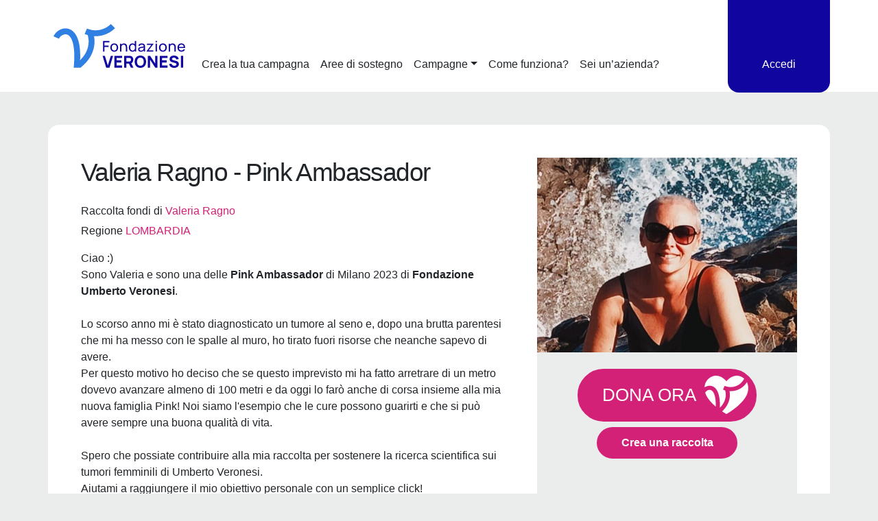

--- FILE ---
content_type: text/html; charset=UTF-8
request_url: https://insieme.fondazioneveronesi.it/campaign/valeria-ragno-pink-ambassador/
body_size: 28886
content:
<!DOCTYPE html>
<html lang="it-IT">

<head>
    <meta charset="UTF-8">
    <meta name="viewport" content="width=device-width, initial-scale=1, shrink-to-fit=no">
    <meta name="mobile-web-app-capable" content="yes">
    <meta name="apple-mobile-web-app-capable" content="yes">
    <meta name="apple-mobile-web-app-title" content="Fondazione Umberto Veronesi ETS - Mettere Insieme">
    <link rel="profile" href="http://gmpg.org/xfn/11">
    <link rel="pingback" href="https://insieme.fondazioneveronesi.it/xmlrpc.php">
    <link rel="preconnect" href="https://fonts.googleapis.com">
    <link rel="preconnect" href="https://fonts.gstatic.com" crossorigin>
        <link href="https://fonts.googleapis.com/css?family=Source+Sans+Pro:200,300,400,600,700,900" rel="stylesheet">
        <link rel="icon" href="https://insieme.fondazioneveronesi.it/wp-content/themes/asset_donaconme/asset/favicon-fuv.ico" />
    
    <meta name='robots' content='index, follow, max-image-preview:large, max-snippet:-1, max-video-preview:-1' />

	<!-- This site is optimized with the Yoast SEO plugin v26.8 - https://yoast.com/product/yoast-seo-wordpress/ -->
	<title>Valeria Ragno - Pink Ambassador</title>
	<meta name="description" content="Ciao :)Sono Valeria e sono una delle Pink Ambassador di Milano 2023 di Fondazione Umberto Veronesi.Lo scorso anno mi è stato diagnosticato un tumore al seno e, dopo una brutta parentesi che mi ha messo con le spalle al muro, ho tirato fuori risorse che neanche sapevo di avere.&nbsp;Per questo motivo ho deciso che se questo imprevisto mi ha fatto arretrare di un metro dovevo avanzare almeno di 100 metri e da oggi lo farò anche di corsa insieme alla mia nuova famiglia Pink!&nbsp;Noi siamo l&#039;esempio che le cure possono guarirti e che si può avere sempre una buona qualità di vita.Spero che possiate contribuire alla mia raccolta per sostenere la ricerca scientifica sui tumori femminili di Umberto Veronesi.Aiutami a raggiungere il mio obiettivo personale con un semplice click!Dona anche tu per la mia raccolta.Grazie" />
	<meta property="og:locale" content="it_IT" />
	<meta property="og:type" content="article" />
	<meta property="og:title" content="Valeria Ragno - Pink Ambassador" />
	<meta property="og:description" content="Ciao :)Sono Valeria e sono una delle Pink Ambassador di Milano 2023 di Fondazione Umberto Veronesi.Lo scorso anno mi è stato diagnosticato un tumore al seno e, dopo una brutta parentesi che mi ha messo con le spalle al muro, ho tirato fuori risorse che neanche sapevo di avere.&nbsp;Per questo motivo ho deciso che se questo imprevisto mi ha fatto arretrare di un metro dovevo avanzare almeno di 100 metri e da oggi lo farò anche di corsa insieme alla mia nuova famiglia Pink!&nbsp;Noi siamo l&#039;esempio che le cure possono guarirti e che si può avere sempre una buona qualità di vita.Spero che possiate contribuire alla mia raccolta per sostenere la ricerca scientifica sui tumori femminili di Umberto Veronesi.Aiutami a raggiungere il mio obiettivo personale con un semplice click!Dona anche tu per la mia raccolta.Grazie" />
	<meta property="og:url" content="https://insieme.fondazioneveronesi.it/campaign/valeria-ragno-pink-ambassador/" />
	<meta property="og:site_name" content="Fondazione Umberto Veronesi ETS" />
	<meta property="og:image" content="https://insieme.fondazioneveronesi.it/wp-content/uploads/asset_media/campaign_foto_pink_2.jpg" />
	<meta property="og:image:width" content="80" />
	<meta property="og:image:height" content="80" />
	<meta property="og:image:type" content="image/png" />
	<meta name="twitter:card" content="summary_large_image" />
	<meta name="twitter:image" content="https://insieme.fondazioneveronesi.it/wp-content/uploads/asset_media/campaign_foto_pink_2.jpg" />
	<script type="application/ld+json" class="yoast-schema-graph">{"@context":"https://schema.org","@graph":[{"@type":"WebPage","@id":"https://insieme.fondazioneveronesi.it/campaign/la-4-d-del-liceo-mamiani-di-pesaro-per-il-panett-2/","url":"https://insieme.fondazioneveronesi.it/campaign/la-4-d-del-liceo-mamiani-di-pesaro-per-il-panett-2/","name":"campaign - Fondazione Umberto Veronesi ETS","isPartOf":{"@id":"https://insieme.fondazioneveronesi.it/#website"},"datePublished":"2019-03-15T10:13:40+00:00","breadcrumb":{"@id":"https://insieme.fondazioneveronesi.it/campaign/la-4-d-del-liceo-mamiani-di-pesaro-per-il-panett-2/#breadcrumb"},"inLanguage":"it-IT","potentialAction":[{"@type":"ReadAction","target":["https://insieme.fondazioneveronesi.it/campaign/la-4-d-del-liceo-mamiani-di-pesaro-per-il-panett-2/"]}]},{"@type":"BreadcrumbList","@id":"https://insieme.fondazioneveronesi.it/campaign/la-4-d-del-liceo-mamiani-di-pesaro-per-il-panett-2/#breadcrumb","itemListElement":[{"@type":"ListItem","position":1,"name":"Home","item":"https://insieme.fondazioneveronesi.it/"},{"@type":"ListItem","position":2,"name":"campaign"}]},{"@type":"WebSite","@id":"https://insieme.fondazioneveronesi.it/#website","url":"https://insieme.fondazioneveronesi.it/","name":"Fondazione Umberto Veronesi ETS","description":"Mettere Insieme","publisher":{"@id":"https://insieme.fondazioneveronesi.it/#organization"},"potentialAction":[{"@type":"SearchAction","target":{"@type":"EntryPoint","urlTemplate":"https://insieme.fondazioneveronesi.it/?s={search_term_string}"},"query-input":{"@type":"PropertyValueSpecification","valueRequired":true,"valueName":"search_term_string"}}],"inLanguage":"it-IT"},{"@type":"Organization","@id":"https://insieme.fondazioneveronesi.it/#organization","name":"Mettere Insieme","url":"https://insieme.fondazioneveronesi.it/","logo":{"@type":"ImageObject","inLanguage":"it-IT","@id":"https://insieme.fondazioneveronesi.it/#/schema/logo/image/","url":"https://insieme.fondazioneveronesi.it/wp-content/uploads/2023/07/fv_w80.png","contentUrl":"https://insieme.fondazioneveronesi.it/wp-content/uploads/2023/07/fv_w80.png","width":80,"height":80,"caption":"Mettere Insieme"},"image":{"@id":"https://insieme.fondazioneveronesi.it/#/schema/logo/image/"}}]}</script>
	<!-- / Yoast SEO plugin. -->


<link rel='dns-prefetch' href='//cdnjs.cloudflare.com' />
<link rel="alternate" type="application/rss+xml" title="Fondazione Umberto Veronesi ETS &raquo; Feed" href="https://insieme.fondazioneveronesi.it/feed/" />
<link rel="alternate" type="application/rss+xml" title="Fondazione Umberto Veronesi ETS &raquo; Feed dei commenti" href="https://insieme.fondazioneveronesi.it/comments/feed/" />
<style id='wp-img-auto-sizes-contain-inline-css'>
img:is([sizes=auto i],[sizes^="auto," i]){contain-intrinsic-size:3000px 1500px}
/*# sourceURL=wp-img-auto-sizes-contain-inline-css */
</style>
<style id='wp-emoji-styles-inline-css'>

	img.wp-smiley, img.emoji {
		display: inline !important;
		border: none !important;
		box-shadow: none !important;
		height: 1em !important;
		width: 1em !important;
		margin: 0 0.07em !important;
		vertical-align: -0.1em !important;
		background: none !important;
		padding: 0 !important;
	}
/*# sourceURL=wp-emoji-styles-inline-css */
</style>
<style id='wp-block-library-inline-css'>
:root{--wp-block-synced-color:#7a00df;--wp-block-synced-color--rgb:122,0,223;--wp-bound-block-color:var(--wp-block-synced-color);--wp-editor-canvas-background:#ddd;--wp-admin-theme-color:#007cba;--wp-admin-theme-color--rgb:0,124,186;--wp-admin-theme-color-darker-10:#006ba1;--wp-admin-theme-color-darker-10--rgb:0,107,160.5;--wp-admin-theme-color-darker-20:#005a87;--wp-admin-theme-color-darker-20--rgb:0,90,135;--wp-admin-border-width-focus:2px}@media (min-resolution:192dpi){:root{--wp-admin-border-width-focus:1.5px}}.wp-element-button{cursor:pointer}:root .has-very-light-gray-background-color{background-color:#eee}:root .has-very-dark-gray-background-color{background-color:#313131}:root .has-very-light-gray-color{color:#eee}:root .has-very-dark-gray-color{color:#313131}:root .has-vivid-green-cyan-to-vivid-cyan-blue-gradient-background{background:linear-gradient(135deg,#00d084,#0693e3)}:root .has-purple-crush-gradient-background{background:linear-gradient(135deg,#34e2e4,#4721fb 50%,#ab1dfe)}:root .has-hazy-dawn-gradient-background{background:linear-gradient(135deg,#faaca8,#dad0ec)}:root .has-subdued-olive-gradient-background{background:linear-gradient(135deg,#fafae1,#67a671)}:root .has-atomic-cream-gradient-background{background:linear-gradient(135deg,#fdd79a,#004a59)}:root .has-nightshade-gradient-background{background:linear-gradient(135deg,#330968,#31cdcf)}:root .has-midnight-gradient-background{background:linear-gradient(135deg,#020381,#2874fc)}:root{--wp--preset--font-size--normal:16px;--wp--preset--font-size--huge:42px}.has-regular-font-size{font-size:1em}.has-larger-font-size{font-size:2.625em}.has-normal-font-size{font-size:var(--wp--preset--font-size--normal)}.has-huge-font-size{font-size:var(--wp--preset--font-size--huge)}.has-text-align-center{text-align:center}.has-text-align-left{text-align:left}.has-text-align-right{text-align:right}.has-fit-text{white-space:nowrap!important}#end-resizable-editor-section{display:none}.aligncenter{clear:both}.items-justified-left{justify-content:flex-start}.items-justified-center{justify-content:center}.items-justified-right{justify-content:flex-end}.items-justified-space-between{justify-content:space-between}.screen-reader-text{border:0;clip-path:inset(50%);height:1px;margin:-1px;overflow:hidden;padding:0;position:absolute;width:1px;word-wrap:normal!important}.screen-reader-text:focus{background-color:#ddd;clip-path:none;color:#444;display:block;font-size:1em;height:auto;left:5px;line-height:normal;padding:15px 23px 14px;text-decoration:none;top:5px;width:auto;z-index:100000}html :where(.has-border-color){border-style:solid}html :where([style*=border-top-color]){border-top-style:solid}html :where([style*=border-right-color]){border-right-style:solid}html :where([style*=border-bottom-color]){border-bottom-style:solid}html :where([style*=border-left-color]){border-left-style:solid}html :where([style*=border-width]){border-style:solid}html :where([style*=border-top-width]){border-top-style:solid}html :where([style*=border-right-width]){border-right-style:solid}html :where([style*=border-bottom-width]){border-bottom-style:solid}html :where([style*=border-left-width]){border-left-style:solid}html :where(img[class*=wp-image-]){height:auto;max-width:100%}:where(figure){margin:0 0 1em}html :where(.is-position-sticky){--wp-admin--admin-bar--position-offset:var(--wp-admin--admin-bar--height,0px)}@media screen and (max-width:600px){html :where(.is-position-sticky){--wp-admin--admin-bar--position-offset:0px}}

/*# sourceURL=wp-block-library-inline-css */
</style><style id='global-styles-inline-css'>
:root{--wp--preset--aspect-ratio--square: 1;--wp--preset--aspect-ratio--4-3: 4/3;--wp--preset--aspect-ratio--3-4: 3/4;--wp--preset--aspect-ratio--3-2: 3/2;--wp--preset--aspect-ratio--2-3: 2/3;--wp--preset--aspect-ratio--16-9: 16/9;--wp--preset--aspect-ratio--9-16: 9/16;--wp--preset--color--black: #000000;--wp--preset--color--cyan-bluish-gray: #abb8c3;--wp--preset--color--white: #ffffff;--wp--preset--color--pale-pink: #f78da7;--wp--preset--color--vivid-red: #cf2e2e;--wp--preset--color--luminous-vivid-orange: #ff6900;--wp--preset--color--luminous-vivid-amber: #fcb900;--wp--preset--color--light-green-cyan: #7bdcb5;--wp--preset--color--vivid-green-cyan: #00d084;--wp--preset--color--pale-cyan-blue: #8ed1fc;--wp--preset--color--vivid-cyan-blue: #0693e3;--wp--preset--color--vivid-purple: #9b51e0;--wp--preset--color--blue: #007bff;--wp--preset--color--indigo: #6610f2;--wp--preset--color--purple: #5533ff;--wp--preset--color--pink: #e83e8c;--wp--preset--color--red: #dc3545;--wp--preset--color--orange: #fd7e14;--wp--preset--color--yellow: #ffc107;--wp--preset--color--green: #28a745;--wp--preset--color--teal: #20c997;--wp--preset--color--cyan: #17a2b8;--wp--preset--color--gray: #6c757d;--wp--preset--color--gray-dark: #343a40;--wp--preset--gradient--vivid-cyan-blue-to-vivid-purple: linear-gradient(135deg,rgb(6,147,227) 0%,rgb(155,81,224) 100%);--wp--preset--gradient--light-green-cyan-to-vivid-green-cyan: linear-gradient(135deg,rgb(122,220,180) 0%,rgb(0,208,130) 100%);--wp--preset--gradient--luminous-vivid-amber-to-luminous-vivid-orange: linear-gradient(135deg,rgb(252,185,0) 0%,rgb(255,105,0) 100%);--wp--preset--gradient--luminous-vivid-orange-to-vivid-red: linear-gradient(135deg,rgb(255,105,0) 0%,rgb(207,46,46) 100%);--wp--preset--gradient--very-light-gray-to-cyan-bluish-gray: linear-gradient(135deg,rgb(238,238,238) 0%,rgb(169,184,195) 100%);--wp--preset--gradient--cool-to-warm-spectrum: linear-gradient(135deg,rgb(74,234,220) 0%,rgb(151,120,209) 20%,rgb(207,42,186) 40%,rgb(238,44,130) 60%,rgb(251,105,98) 80%,rgb(254,248,76) 100%);--wp--preset--gradient--blush-light-purple: linear-gradient(135deg,rgb(255,206,236) 0%,rgb(152,150,240) 100%);--wp--preset--gradient--blush-bordeaux: linear-gradient(135deg,rgb(254,205,165) 0%,rgb(254,45,45) 50%,rgb(107,0,62) 100%);--wp--preset--gradient--luminous-dusk: linear-gradient(135deg,rgb(255,203,112) 0%,rgb(199,81,192) 50%,rgb(65,88,208) 100%);--wp--preset--gradient--pale-ocean: linear-gradient(135deg,rgb(255,245,203) 0%,rgb(182,227,212) 50%,rgb(51,167,181) 100%);--wp--preset--gradient--electric-grass: linear-gradient(135deg,rgb(202,248,128) 0%,rgb(113,206,126) 100%);--wp--preset--gradient--midnight: linear-gradient(135deg,rgb(2,3,129) 0%,rgb(40,116,252) 100%);--wp--preset--font-size--small: 13px;--wp--preset--font-size--medium: 20px;--wp--preset--font-size--large: 36px;--wp--preset--font-size--x-large: 42px;--wp--preset--spacing--20: 0.44rem;--wp--preset--spacing--30: 0.67rem;--wp--preset--spacing--40: 1rem;--wp--preset--spacing--50: 1.5rem;--wp--preset--spacing--60: 2.25rem;--wp--preset--spacing--70: 3.38rem;--wp--preset--spacing--80: 5.06rem;--wp--preset--shadow--natural: 6px 6px 9px rgba(0, 0, 0, 0.2);--wp--preset--shadow--deep: 12px 12px 50px rgba(0, 0, 0, 0.4);--wp--preset--shadow--sharp: 6px 6px 0px rgba(0, 0, 0, 0.2);--wp--preset--shadow--outlined: 6px 6px 0px -3px rgb(255, 255, 255), 6px 6px rgb(0, 0, 0);--wp--preset--shadow--crisp: 6px 6px 0px rgb(0, 0, 0);}:where(body) { margin: 0; }.wp-site-blocks > .alignleft { float: left; margin-right: 2em; }.wp-site-blocks > .alignright { float: right; margin-left: 2em; }.wp-site-blocks > .aligncenter { justify-content: center; margin-left: auto; margin-right: auto; }:where(.is-layout-flex){gap: 0.5em;}:where(.is-layout-grid){gap: 0.5em;}.is-layout-flow > .alignleft{float: left;margin-inline-start: 0;margin-inline-end: 2em;}.is-layout-flow > .alignright{float: right;margin-inline-start: 2em;margin-inline-end: 0;}.is-layout-flow > .aligncenter{margin-left: auto !important;margin-right: auto !important;}.is-layout-constrained > .alignleft{float: left;margin-inline-start: 0;margin-inline-end: 2em;}.is-layout-constrained > .alignright{float: right;margin-inline-start: 2em;margin-inline-end: 0;}.is-layout-constrained > .aligncenter{margin-left: auto !important;margin-right: auto !important;}.is-layout-constrained > :where(:not(.alignleft):not(.alignright):not(.alignfull)){margin-left: auto !important;margin-right: auto !important;}body .is-layout-flex{display: flex;}.is-layout-flex{flex-wrap: wrap;align-items: center;}.is-layout-flex > :is(*, div){margin: 0;}body .is-layout-grid{display: grid;}.is-layout-grid > :is(*, div){margin: 0;}body{padding-top: 0px;padding-right: 0px;padding-bottom: 0px;padding-left: 0px;}a:where(:not(.wp-element-button)){text-decoration: underline;}:root :where(.wp-element-button, .wp-block-button__link){background-color: #32373c;border-width: 0;color: #fff;font-family: inherit;font-size: inherit;font-style: inherit;font-weight: inherit;letter-spacing: inherit;line-height: inherit;padding-top: calc(0.667em + 2px);padding-right: calc(1.333em + 2px);padding-bottom: calc(0.667em + 2px);padding-left: calc(1.333em + 2px);text-decoration: none;text-transform: inherit;}.has-black-color{color: var(--wp--preset--color--black) !important;}.has-cyan-bluish-gray-color{color: var(--wp--preset--color--cyan-bluish-gray) !important;}.has-white-color{color: var(--wp--preset--color--white) !important;}.has-pale-pink-color{color: var(--wp--preset--color--pale-pink) !important;}.has-vivid-red-color{color: var(--wp--preset--color--vivid-red) !important;}.has-luminous-vivid-orange-color{color: var(--wp--preset--color--luminous-vivid-orange) !important;}.has-luminous-vivid-amber-color{color: var(--wp--preset--color--luminous-vivid-amber) !important;}.has-light-green-cyan-color{color: var(--wp--preset--color--light-green-cyan) !important;}.has-vivid-green-cyan-color{color: var(--wp--preset--color--vivid-green-cyan) !important;}.has-pale-cyan-blue-color{color: var(--wp--preset--color--pale-cyan-blue) !important;}.has-vivid-cyan-blue-color{color: var(--wp--preset--color--vivid-cyan-blue) !important;}.has-vivid-purple-color{color: var(--wp--preset--color--vivid-purple) !important;}.has-blue-color{color: var(--wp--preset--color--blue) !important;}.has-indigo-color{color: var(--wp--preset--color--indigo) !important;}.has-purple-color{color: var(--wp--preset--color--purple) !important;}.has-pink-color{color: var(--wp--preset--color--pink) !important;}.has-red-color{color: var(--wp--preset--color--red) !important;}.has-orange-color{color: var(--wp--preset--color--orange) !important;}.has-yellow-color{color: var(--wp--preset--color--yellow) !important;}.has-green-color{color: var(--wp--preset--color--green) !important;}.has-teal-color{color: var(--wp--preset--color--teal) !important;}.has-cyan-color{color: var(--wp--preset--color--cyan) !important;}.has-gray-color{color: var(--wp--preset--color--gray) !important;}.has-gray-dark-color{color: var(--wp--preset--color--gray-dark) !important;}.has-black-background-color{background-color: var(--wp--preset--color--black) !important;}.has-cyan-bluish-gray-background-color{background-color: var(--wp--preset--color--cyan-bluish-gray) !important;}.has-white-background-color{background-color: var(--wp--preset--color--white) !important;}.has-pale-pink-background-color{background-color: var(--wp--preset--color--pale-pink) !important;}.has-vivid-red-background-color{background-color: var(--wp--preset--color--vivid-red) !important;}.has-luminous-vivid-orange-background-color{background-color: var(--wp--preset--color--luminous-vivid-orange) !important;}.has-luminous-vivid-amber-background-color{background-color: var(--wp--preset--color--luminous-vivid-amber) !important;}.has-light-green-cyan-background-color{background-color: var(--wp--preset--color--light-green-cyan) !important;}.has-vivid-green-cyan-background-color{background-color: var(--wp--preset--color--vivid-green-cyan) !important;}.has-pale-cyan-blue-background-color{background-color: var(--wp--preset--color--pale-cyan-blue) !important;}.has-vivid-cyan-blue-background-color{background-color: var(--wp--preset--color--vivid-cyan-blue) !important;}.has-vivid-purple-background-color{background-color: var(--wp--preset--color--vivid-purple) !important;}.has-blue-background-color{background-color: var(--wp--preset--color--blue) !important;}.has-indigo-background-color{background-color: var(--wp--preset--color--indigo) !important;}.has-purple-background-color{background-color: var(--wp--preset--color--purple) !important;}.has-pink-background-color{background-color: var(--wp--preset--color--pink) !important;}.has-red-background-color{background-color: var(--wp--preset--color--red) !important;}.has-orange-background-color{background-color: var(--wp--preset--color--orange) !important;}.has-yellow-background-color{background-color: var(--wp--preset--color--yellow) !important;}.has-green-background-color{background-color: var(--wp--preset--color--green) !important;}.has-teal-background-color{background-color: var(--wp--preset--color--teal) !important;}.has-cyan-background-color{background-color: var(--wp--preset--color--cyan) !important;}.has-gray-background-color{background-color: var(--wp--preset--color--gray) !important;}.has-gray-dark-background-color{background-color: var(--wp--preset--color--gray-dark) !important;}.has-black-border-color{border-color: var(--wp--preset--color--black) !important;}.has-cyan-bluish-gray-border-color{border-color: var(--wp--preset--color--cyan-bluish-gray) !important;}.has-white-border-color{border-color: var(--wp--preset--color--white) !important;}.has-pale-pink-border-color{border-color: var(--wp--preset--color--pale-pink) !important;}.has-vivid-red-border-color{border-color: var(--wp--preset--color--vivid-red) !important;}.has-luminous-vivid-orange-border-color{border-color: var(--wp--preset--color--luminous-vivid-orange) !important;}.has-luminous-vivid-amber-border-color{border-color: var(--wp--preset--color--luminous-vivid-amber) !important;}.has-light-green-cyan-border-color{border-color: var(--wp--preset--color--light-green-cyan) !important;}.has-vivid-green-cyan-border-color{border-color: var(--wp--preset--color--vivid-green-cyan) !important;}.has-pale-cyan-blue-border-color{border-color: var(--wp--preset--color--pale-cyan-blue) !important;}.has-vivid-cyan-blue-border-color{border-color: var(--wp--preset--color--vivid-cyan-blue) !important;}.has-vivid-purple-border-color{border-color: var(--wp--preset--color--vivid-purple) !important;}.has-blue-border-color{border-color: var(--wp--preset--color--blue) !important;}.has-indigo-border-color{border-color: var(--wp--preset--color--indigo) !important;}.has-purple-border-color{border-color: var(--wp--preset--color--purple) !important;}.has-pink-border-color{border-color: var(--wp--preset--color--pink) !important;}.has-red-border-color{border-color: var(--wp--preset--color--red) !important;}.has-orange-border-color{border-color: var(--wp--preset--color--orange) !important;}.has-yellow-border-color{border-color: var(--wp--preset--color--yellow) !important;}.has-green-border-color{border-color: var(--wp--preset--color--green) !important;}.has-teal-border-color{border-color: var(--wp--preset--color--teal) !important;}.has-cyan-border-color{border-color: var(--wp--preset--color--cyan) !important;}.has-gray-border-color{border-color: var(--wp--preset--color--gray) !important;}.has-gray-dark-border-color{border-color: var(--wp--preset--color--gray-dark) !important;}.has-vivid-cyan-blue-to-vivid-purple-gradient-background{background: var(--wp--preset--gradient--vivid-cyan-blue-to-vivid-purple) !important;}.has-light-green-cyan-to-vivid-green-cyan-gradient-background{background: var(--wp--preset--gradient--light-green-cyan-to-vivid-green-cyan) !important;}.has-luminous-vivid-amber-to-luminous-vivid-orange-gradient-background{background: var(--wp--preset--gradient--luminous-vivid-amber-to-luminous-vivid-orange) !important;}.has-luminous-vivid-orange-to-vivid-red-gradient-background{background: var(--wp--preset--gradient--luminous-vivid-orange-to-vivid-red) !important;}.has-very-light-gray-to-cyan-bluish-gray-gradient-background{background: var(--wp--preset--gradient--very-light-gray-to-cyan-bluish-gray) !important;}.has-cool-to-warm-spectrum-gradient-background{background: var(--wp--preset--gradient--cool-to-warm-spectrum) !important;}.has-blush-light-purple-gradient-background{background: var(--wp--preset--gradient--blush-light-purple) !important;}.has-blush-bordeaux-gradient-background{background: var(--wp--preset--gradient--blush-bordeaux) !important;}.has-luminous-dusk-gradient-background{background: var(--wp--preset--gradient--luminous-dusk) !important;}.has-pale-ocean-gradient-background{background: var(--wp--preset--gradient--pale-ocean) !important;}.has-electric-grass-gradient-background{background: var(--wp--preset--gradient--electric-grass) !important;}.has-midnight-gradient-background{background: var(--wp--preset--gradient--midnight) !important;}.has-small-font-size{font-size: var(--wp--preset--font-size--small) !important;}.has-medium-font-size{font-size: var(--wp--preset--font-size--medium) !important;}.has-large-font-size{font-size: var(--wp--preset--font-size--large) !important;}.has-x-large-font-size{font-size: var(--wp--preset--font-size--x-large) !important;}
/*# sourceURL=global-styles-inline-css */
</style>

<link rel='stylesheet' id='child-understrap-styles-css' href='https://insieme.fondazioneveronesi.it/wp-content/themes/asset_donaconme/css/child-theme.min.css?ver=0.0.290' media='all' />
<link rel='stylesheet' id='materialdesignicons-css' href='https://insieme.fondazioneveronesi.it/wp-content/themes/asset_donaconme/css/materialdesignicons.min.css?ver=5.9.55' media='all' />
<link rel='stylesheet' id='fa-css' href='https://insieme.fondazioneveronesi.it/wp-content/themes/asset_donaconme/css/fontawesome.min.css?ver=6.7.2' media='all' />
<link rel='stylesheet' id='fa-brands-css' href='https://insieme.fondazioneveronesi.it/wp-content/themes/asset_donaconme/css/brands.min.css?ver=6.7.2' media='all' />
<link rel='stylesheet' id='datepicker-css' href='https://cdnjs.cloudflare.com/ajax/libs/bootstrap-datepicker/1.10.0/css/bootstrap-datepicker.min.css?ver=6.9' media='all' />
<script src="https://insieme.fondazioneveronesi.it/wp-includes/js/jquery/jquery.min.js?ver=3.7.1" id="jquery-core-js"></script>
<script src="https://insieme.fondazioneveronesi.it/wp-includes/js/jquery/jquery-migrate.min.js?ver=3.4.1" id="jquery-migrate-js"></script>
<script src="//insieme.fondazioneveronesi.it/wp-content/plugins/revslider/sr6/assets/js/rbtools.min.js?ver=6.7.20" async id="tp-tools-js"></script>
<script src="//insieme.fondazioneveronesi.it/wp-content/plugins/revslider/sr6/assets/js/rs6.min.js?ver=6.7.20" async id="revmin-js"></script>
<script src="https://insieme.fondazioneveronesi.it/wp-content/themes/asset_donaconme/js/masonry.pkgd.min.js?ver=6.9" id="masonry-classic-js"></script>
<link rel="https://api.w.org/" href="https://insieme.fondazioneveronesi.it/wp-json/" /><link rel="alternate" title="JSON" type="application/json" href="https://insieme.fondazioneveronesi.it/wp-json/wp/v2/pages/137" /><link rel="EditURI" type="application/rsd+xml" title="RSD" href="https://insieme.fondazioneveronesi.it/xmlrpc.php?rsd" />
<meta name="generator" content="WordPress 6.9" />
<link rel='shortlink' href='https://insieme.fondazioneveronesi.it/?p=137' />
<meta name="mobile-web-app-capable" content="yes">
<meta name="apple-mobile-web-app-capable" content="yes">
<meta name="apple-mobile-web-app-title" content="Fondazione Umberto Veronesi ETS - Mettere Insieme">
<style>.recentcomments a{display:inline !important;padding:0 !important;margin:0 !important;}</style><meta name="generator" content="Powered by Slider Revolution 6.7.20 - responsive, Mobile-Friendly Slider Plugin for WordPress with comfortable drag and drop interface." />
<script>function setREVStartSize(e){
			//window.requestAnimationFrame(function() {
				window.RSIW = window.RSIW===undefined ? window.innerWidth : window.RSIW;
				window.RSIH = window.RSIH===undefined ? window.innerHeight : window.RSIH;
				try {
					var pw = document.getElementById(e.c).parentNode.offsetWidth,
						newh;
					pw = pw===0 || isNaN(pw) || (e.l=="fullwidth" || e.layout=="fullwidth") ? window.RSIW : pw;
					e.tabw = e.tabw===undefined ? 0 : parseInt(e.tabw);
					e.thumbw = e.thumbw===undefined ? 0 : parseInt(e.thumbw);
					e.tabh = e.tabh===undefined ? 0 : parseInt(e.tabh);
					e.thumbh = e.thumbh===undefined ? 0 : parseInt(e.thumbh);
					e.tabhide = e.tabhide===undefined ? 0 : parseInt(e.tabhide);
					e.thumbhide = e.thumbhide===undefined ? 0 : parseInt(e.thumbhide);
					e.mh = e.mh===undefined || e.mh=="" || e.mh==="auto" ? 0 : parseInt(e.mh,0);
					if(e.layout==="fullscreen" || e.l==="fullscreen")
						newh = Math.max(e.mh,window.RSIH);
					else{
						e.gw = Array.isArray(e.gw) ? e.gw : [e.gw];
						for (var i in e.rl) if (e.gw[i]===undefined || e.gw[i]===0) e.gw[i] = e.gw[i-1];
						e.gh = e.el===undefined || e.el==="" || (Array.isArray(e.el) && e.el.length==0)? e.gh : e.el;
						e.gh = Array.isArray(e.gh) ? e.gh : [e.gh];
						for (var i in e.rl) if (e.gh[i]===undefined || e.gh[i]===0) e.gh[i] = e.gh[i-1];
											
						var nl = new Array(e.rl.length),
							ix = 0,
							sl;
						e.tabw = e.tabhide>=pw ? 0 : e.tabw;
						e.thumbw = e.thumbhide>=pw ? 0 : e.thumbw;
						e.tabh = e.tabhide>=pw ? 0 : e.tabh;
						e.thumbh = e.thumbhide>=pw ? 0 : e.thumbh;
						for (var i in e.rl) nl[i] = e.rl[i]<window.RSIW ? 0 : e.rl[i];
						sl = nl[0];
						for (var i in nl) if (sl>nl[i] && nl[i]>0) { sl = nl[i]; ix=i;}
						var m = pw>(e.gw[ix]+e.tabw+e.thumbw) ? 1 : (pw-(e.tabw+e.thumbw)) / (e.gw[ix]);
						newh =  (e.gh[ix] * m) + (e.tabh + e.thumbh);
					}
					var el = document.getElementById(e.c);
					if (el!==null && el) el.style.height = newh+"px";
					el = document.getElementById(e.c+"_wrapper");
					if (el!==null && el) {
						el.style.height = newh+"px";
						el.style.display = "block";
					}
				} catch(e){
					console.log("Failure at Presize of Slider:" + e)
				}
			//});
		  };</script>
        
<script>
window.dataLayer = window.dataLayer || [];
window.dataLayer.push({
    'visitorStatus': 'no-logged'
});
</script>
<!-- Google Tag Manager -->
<script>(function(w,d,s,l,i){w[l]=w[l]||[];w[l].push({'gtm.start':
new Date().getTime(),event:'gtm.js'});var f=d.getElementsByTagName(s)[0],
j=d.createElement(s),dl=l!='dataLayer'?'&l='+l:'';j.async=true;j.src=
'https://www.googletagmanager.com/gtm.js?id='+i+dl;f.parentNode.insertBefore(j,f);
})(window,document,'script','dataLayer','GTM-M33T7KV');</script>
<!-- End Google Tag Manager -->
        <!-- Facebook Pixel Code -->
    <script>
        !function(f,b,e,v,n,t,s)
        {if(f.fbq)return;n=f.fbq=function(){n.callMethod?
        n.callMethod.apply(n,arguments):n.queue.push(arguments)};
        if(!f._fbq)f._fbq=n;n.push=n;n.loaded=!0;n.version='2.0';
        n.queue=[];t=b.createElement(e);t.async=!0;
        t.src=v;s=b.getElementsByTagName(e)[0];
        s.parentNode.insertBefore(t,s)}(window, document,'script',
        'https://connect.facebook.net/en_US/fbevents.js');
        fbq('init', '1256441627774278');
        fbq('track', 'PageView');
        
    </script>
    <noscript><img height="1" width="1" style="display:none"
            src="https://www.facebook.com/tr?id=1256441627774278&ev=PageView&noscript=1" /></noscript>
    <!-- End Facebook Pixel Code -->
            <script
        type="text/javascript">window.gdprAppliesGlobally=true;(function(){function a(e){if(!window.frames[e]){if(document.body&&document.body.firstChild){var t=document.body;var n=document.createElement("iframe");n.style.display="none";n.name=e;n.title=e;t.insertBefore(n,t.firstChild)}
else{setTimeout(function(){a(e)},5)}}}function e(n,r,o,c,s){function e(e,t,n,a){if(typeof n!=="function"){return}if(!window[r]){window[r]=[]}var i=false;if(s){i=s(e,t,n)}if(!i){window[r].push({command:e,parameter:t,callback:n,version:a})}}e.stub=true;function t(a){if(!window[n]||window[n].stub!==true){return}if(!a.data){return}
var i=typeof a.data==="string";var e;try{e=i?JSON.parse(a.data):a.data}catch(t){return}if(e[o]){var r=e[o];window[n](r.command,r.parameter,function(e,t){var n={};n[c]={returnValue:e,success:t,callId:r.callId};a.source.postMessage(i?JSON.stringify(n):n,"*")},r.version)}}
if(typeof window[n]!=="function"){window[n]=e;if(window.addEventListener){window.addEventListener("message",t,false)}else{window.attachEvent("onmessage",t)}}}e("__tcfapi","__tcfapiBuffer","__tcfapiCall","__tcfapiReturn");a("__tcfapiLocator");(function(e){
 var t=document.createElement("script");t.id="spcloader";t.type="text/javascript";t.async=true;t.src="https://sdk.privacy-center.org/"+e+"/loader.js?target="+document.location.hostname;t.charset="utf-8";var n=document.getElementsByTagName("script")[0];n.parentNode.insertBefore(t,n)})("c655a281-48e3-43d8-85fb-e8bda9113ed0")})();</script>
        
<link rel='stylesheet' id='asset_wpdonorform-css-css' href='https://insieme.fondazioneveronesi.it/wp-content/plugins/asset_wpdonorform/asset/plugin.min.css?v=2.0.2&#038;ver=6.9' media='all' />
<link rel='stylesheet' id='rs-plugin-settings-css' href='//insieme.fondazioneveronesi.it/wp-content/plugins/revslider/sr6/assets/css/rs6.css?ver=6.7.20' media='all' />
<style id='rs-plugin-settings-inline-css'>
#rs-demo-id {}
/*# sourceURL=rs-plugin-settings-inline-css */
</style>
</head>

<body class="wp-singular page-template page-template-page-templates page-template-campaign page-template-page-templatescampaign-php page page-id-137 wp-custom-logo wp-embed-responsive wp-theme-understrap wp-child-theme-asset_donaconme fuv understrap-has-sidebar">

    <div class="d-none">
    <!-- Google Tag Manager (noscript) -->​
    <noscript>
        <iframe class="googletagmanager" src="https://www.googletagmanager.com/ns.html?id=GTM-M33T7KV" ​></iframe>
    </noscript>​
    <!-- End Google Tag Manager (noscript) -->
</div>        <nav class="navbar navbar-expand-lg fixed-md-top pr-0 pl-0">
                <div class="container px-0">
                        <a href="https://insieme.fondazioneveronesi.it" class="navbar-brand">
                                                <img src="https://insieme.fondazioneveronesi.it/wp-content/themes/asset_donaconme/asset/fuv/fv_logo.svg" alt="Fondazione Umberto Veronesi ETS"
                    style="height: 64px;">
                                            </a>

            <div id="navbarNavDropdown" class="collapse navbar-collapse"><ul id="main-menu" class="navbar-nav"><li itemscope="itemscope" itemtype="https://www.schema.org/SiteNavigationElement" id="menu-item-452" class="menu-item menu-item-type-post_type menu-item-object-page menu-item-452 nav-item"><a title="Crea la tua campagna" href="https://insieme.fondazioneveronesi.it/crea-la-tua-campagna/" class="nav-link">Crea la tua campagna</a></li>
<li itemscope="itemscope" itemtype="https://www.schema.org/SiteNavigationElement" id="menu-item-337" class="menu-item menu-item-type-post_type menu-item-object-page menu-item-337 nav-item"><a title="Aree di sostegno" href="https://insieme.fondazioneveronesi.it/aree-di-sostegno/" class="nav-link">Aree di sostegno</a></li>
<li itemscope="itemscope" itemtype="https://www.schema.org/SiteNavigationElement" id="menu-item-316" class="menu-item menu-item-type-post_type menu-item-object-page menu-item-has-children dropdown menu-item-316 nav-item"><a title="Campagne" href="#" data-toggle="dropdown" data-bs-toggle="dropdown" aria-haspopup="true" aria-expanded="false" class="dropdown-toggle nav-link" id="menu-item-dropdown-316">Campagne</a>
<ul class="dropdown-menu" aria-labelledby="menu-item-dropdown-316" >
	<li itemscope="itemscope" itemtype="https://www.schema.org/SiteNavigationElement" id="menu-item-453" class="menu-item menu-item-type-post_type menu-item-object-page menu-item-453 nav-item"><a title="Tutte le campagne" href="https://insieme.fondazioneveronesi.it/campagne/" class="dropdown-item">Tutte le campagne</a></li>
	<li itemscope="itemscope" itemtype="https://www.schema.org/SiteNavigationElement" id="menu-item-507" class="menu-item menu-item-type-custom menu-item-object-custom menu-item-507 nav-item"><a title="A Scuola con Il Pomodoro" href="/project/a-scuola-con-il-pomodoro-per-la-ricerca-2026/" class="dropdown-item">A Scuola con Il Pomodoro</a></li>
	<li itemscope="itemscope" itemtype="https://www.schema.org/SiteNavigationElement" id="menu-item-466" class="menu-item menu-item-type-custom menu-item-object-custom menu-item-466 nav-item"><a title="Pink Ambassador" href="/project/pink-ambassador-2026/" class="dropdown-item">Pink Ambassador</a></li>
	<li itemscope="itemscope" itemtype="https://www.schema.org/SiteNavigationElement" id="menu-item-454" class="menu-item menu-item-type-custom menu-item-object-custom menu-item-454 nav-item"><a title="Campagne sul territorio" href="/campagne/territorio/" class="dropdown-item">Campagne sul territorio</a></li>
</ul>
</li>
<li itemscope="itemscope" itemtype="https://www.schema.org/SiteNavigationElement" id="menu-item-322" class="menu-item menu-item-type-post_type menu-item-object-page menu-item-322 nav-item"><a title="Come funziona?" href="https://insieme.fondazioneveronesi.it/come-funziona/" class="nav-link">Come funziona?</a></li>
<li itemscope="itemscope" itemtype="https://www.schema.org/SiteNavigationElement" id="menu-item-358" class="menu-item menu-item-type-post_type menu-item-object-page menu-item-358 nav-item"><a title="Sei un’azienda?" href="https://insieme.fondazioneveronesi.it/partners/" class="nav-link">Sei un’azienda?</a></li>
</ul></div>
                                                            <ul class="navbar-nav mr-auto d-none d-lg-block bg-secondary butt-login">
                <li class="nav-item active">
                    <div class="lmnt bg-secondary"></div>
                    <a href="https://insieme.fondazioneveronesi.it/login/" class="text-white">
                        Accedi                    </a>
                </li>
            </ul>
                                    
                    </div>
            </nav>
    <header role="banner" class="header--main">
                <div class="button hamburger d-block d-lg-none">
            <div class="hamburger--top"></div>
            <div class="hamburger--middle"></div>
            <div class="hamburger--bottom"></div>
        </div>
        <div class="menu--main">
            <div class="d-flex align-items-center h-100">
                <div class="menu--block">
                    <div class="bg-white vw100">
                        <div class="container">
                            <div class="row">
                                <div class="col-9 col-sm-12">
                                    <div class="brand ml-4" style="background-image: url('https://insieme.fondazioneveronesi.it/wp-content/themes/asset_donaconme/asset/fuv/fv_logo.svg')">
                                    </div>
                                </div>
                            </div>
                        </div>
                    </div>
                    <div class="bg-asset vw100">
                        <div class="container">
                            <div class="row mr-5">
                                <nav class="mainmenu" role="navigation">
                                    <div class="menu-main-container"><ul id="main-menu-overlay" class=""><li itemscope="itemscope" itemtype="https://www.schema.org/SiteNavigationElement" class="menu-item menu-item-type-post_type menu-item-object-page menu-item-452 nav-item"><a title="Crea la tua campagna" href="https://insieme.fondazioneveronesi.it/crea-la-tua-campagna/" class="nav-link">Crea la tua campagna</a></li>
<li itemscope="itemscope" itemtype="https://www.schema.org/SiteNavigationElement" class="menu-item menu-item-type-post_type menu-item-object-page menu-item-337 nav-item"><a title="Aree di sostegno" href="https://insieme.fondazioneveronesi.it/aree-di-sostegno/" class="nav-link">Aree di sostegno</a></li>
<li itemscope="itemscope" itemtype="https://www.schema.org/SiteNavigationElement" class="menu-item menu-item-type-post_type menu-item-object-page menu-item-has-children dropdown menu-item-316 nav-item"><a title="Campagne" href="#" data-toggle="dropdown" data-bs-toggle="dropdown" aria-haspopup="true" aria-expanded="false" class="dropdown-toggle nav-link" id="menu-item-dropdown-316">Campagne</a>
<ul class="dropdown-menu" aria-labelledby="menu-item-dropdown-316" >
	<li itemscope="itemscope" itemtype="https://www.schema.org/SiteNavigationElement" class="menu-item menu-item-type-post_type menu-item-object-page menu-item-453 nav-item"><a title="Tutte le campagne" href="https://insieme.fondazioneveronesi.it/campagne/" class="dropdown-item">Tutte le campagne</a></li>
	<li itemscope="itemscope" itemtype="https://www.schema.org/SiteNavigationElement" class="menu-item menu-item-type-custom menu-item-object-custom menu-item-507 nav-item"><a title="A Scuola con Il Pomodoro" href="/project/a-scuola-con-il-pomodoro-per-la-ricerca-2026/" class="dropdown-item">A Scuola con Il Pomodoro</a></li>
	<li itemscope="itemscope" itemtype="https://www.schema.org/SiteNavigationElement" class="menu-item menu-item-type-custom menu-item-object-custom menu-item-466 nav-item"><a title="Pink Ambassador" href="/project/pink-ambassador-2026/" class="dropdown-item">Pink Ambassador</a></li>
	<li itemscope="itemscope" itemtype="https://www.schema.org/SiteNavigationElement" class="menu-item menu-item-type-custom menu-item-object-custom menu-item-454 nav-item"><a title="Campagne sul territorio" href="/campagne/territorio/" class="dropdown-item">Campagne sul territorio</a></li>
</ul>
</li>
<li itemscope="itemscope" itemtype="https://www.schema.org/SiteNavigationElement" class="menu-item menu-item-type-post_type menu-item-object-page menu-item-322 nav-item"><a title="Come funziona?" href="https://insieme.fondazioneveronesi.it/come-funziona/" class="nav-link">Come funziona?</a></li>
<li itemscope="itemscope" itemtype="https://www.schema.org/SiteNavigationElement" class="menu-item menu-item-type-post_type menu-item-object-page menu-item-358 nav-item"><a title="Sei un’azienda?" href="https://insieme.fondazioneveronesi.it/partners/" class="nav-link">Sei un’azienda?</a></li>
<li class="nav-link px-0 px-lg-2 ">
    <div class="search-bar">
        <form action="https://insieme.fondazioneveronesi.it/" role="search">
            <input type="hidden" name="lang" value="it" />
            <input type="text" name="s" class="round" value=""
                placeholder="Cerca nel sito" />
            <span class="mdi mdi-magnify text-secondary" onclick="jQuery(this).closest('form').submit();"></span>
        </form>
    </div>
</li><li><a href="https://insieme.fondazioneveronesi.it/login/" class="rvson nav-link">Accedi</a></li></ul></div>                                    
                                </nav>
                            </div>
                                                    </div>
                    </div>
                </div>
            </div>
        </div>
    </header>
    <div id="main" class="campaign-page">
    <div style="display: none">
        <h1>Valeria Ragno - Pink Ambassador</h1>
        <h2>Ciao :)Sono Valeria e sono una delle Pink Ambassador di Milano 2023 di Fondazione Umberto Veronesi.Lo scorso anno mi è stato diagnosticato un tumore al seno e, dopo una brutta parentesi che mi ha messo con le spalle al muro, ho tirato fuori risorse che neanche sapevo di avere.&nbsp;Per questo motivo ho deciso che se questo imprevisto mi ha fatto arretrare di un metro dovevo avanzare almeno di 100 metri e da oggi lo farò anche di corsa insieme alla mia nuova famiglia Pink!&nbsp;Noi siamo l'esempio che le cure possono guarirti e che si può avere sempre una buona qualità di vita.Spero che possiate contribuire alla mia raccolta per sostenere la ricerca scientifica sui tumori femminili di Umberto Veronesi.Aiutami a raggiungere il mio obiettivo personale con un semplice click!Dona anche tu per la mia raccolta.Grazie</h2>
        <img src="https://insieme.fondazioneveronesi.it/wp-content/uploads/asset_media/campaign_foto_pink_2.jpg">
    </div>

    
    
    <div class="container detail-page my-5">
        <div class="row">
            <div class="col-12 shado round bg-white">
                <div class="row mt-4">
                    <div class="col-lg-7 pt-sm-4 px-sm-5 pr-lg-0 pt-3">
                        <h1>Valeria Ragno - Pink Ambassador</h1>
                        
                                                                        <div class="mb-4"></div>
                                                                        
                        <div class="desc">
                            <div class="mb-3">
                                                                <h5>
                                                                        Raccolta fondi di                                                                        <a href="https://insieme.fondazioneveronesi.it/user/valeria-ragno/">

                                        Valeria Ragno                                    </a>
                                                                    </h5>
                                
                                                                
                                                                Regione
                                <a href="https://insieme.fondazioneveronesi.it/campagne/lombardia">
                                    LOMBARDIA                                </a><br />
                                                                
                            </div>

                                                        <div class="mb-4">
                                <p>Ciao :)</p><p>Sono Valeria e sono una delle <b>Pink Ambassador</b> di Milano 2023 di <b>Fondazione Umberto Veronesi</b>.</p><p><br></p><p>Lo scorso anno mi è stato diagnosticato un tumore al seno e, dopo una brutta parentesi che mi ha messo con le spalle al muro, ho tirato fuori risorse che neanche sapevo di avere.&nbsp;</p><p>Per questo motivo ho deciso che se questo imprevisto mi ha fatto arretrare di un metro dovevo avanzare almeno di 100 metri e da oggi lo farò anche di corsa insieme alla mia nuova famiglia Pink!&nbsp;Noi siamo l'esempio che le cure possono guarirti e che si può avere sempre una buona qualità di vita.</p><p><br></p><p>Spero che possiate contribuire alla mia raccolta per sostenere la ricerca scientifica sui tumori femminili di Umberto Veronesi.</p><p>Aiutami a raggiungere il mio obiettivo personale con un semplice click!</p><p><b>Dona anche tu per la mia raccolta</b>.</p><p>Grazie</p></div>
                                                    </div>
                        
                                                <div class="c-progress big mb-4">
                            <div class="text-center">

        

            <h2 class="mb-0 text-asset">
                2.785 €
            </h2>
        
    
            <div class="progress">
        <div class="progress-bar" role="progressbar" style="width: 93%"
            aria-valuenow="93" aria-valuemin="0" aria-valuemax="100"></div>
    </div>
    </div>
<div class="row font-weight-bold">
        <div class="col-4 text-left">93%</div>
    <div class="col-8 text-right pl-0">
        3.000        €    </div>
    </div>
<div class="text-center">
        61 Donazioni    </div>


                        </div>
                        
                                                <div class="text-center mt-4 d-block d-lg-none">

                                                        <a href="#_DonaConMe" class="butt big m-0 beback">
                                <div class="dcm"></div>
                                <span>DONA ORA</span>
                            </a>
                                                                                                                <div>
                                <a href="https://insieme.fondazioneveronesi.it/campaign-edit/?prjid=366" class="butt mx-0 mt-2" ><div class="dcm"></div><span>Crea una raccolta</span></a>                            </div>
                                                        

                        </div>
                                            </div>
                    <div class="col-lg-5 px-sm-5">
                        <div class="row pt-4">
                            <div class="col-12">
                                <div id="gal0" class="carousel slide" data-ride="carousel" data-interval="3000">
        <div class="carousel-inner" role="listbox">
                <div class="carousel-item active">
            <div class="row">
                <div class="col-12">
                                            <div class="bg-image embed-responsive embed-responsive-4by3"
                            style="background-image: url('https://insieme.fondazioneveronesi.it/wp-content/uploads/asset_media/campaign_foto_pink_2.jpg')">
                        </div>
                                        </div>
            </div>
        </div>
            </div>
</div>
                            </div>
                                                    </div>

                                                <div class="row text-center">
                            
                            <div class="col-12">
                                <div class="py-4 d-none d-lg-block bg-neutral">
                                                                        <a href="#_DonaConMe" class="butt big m-0 beback">
                                        <div class="dcm"></div>
                                        <span>DONA ORA</span>
                                    </a>
                                                                                                                                                <div>
                                        <a href="https://insieme.fondazioneveronesi.it/campaign-edit/?prjid=366" class="butt mx-0 mt-2" ><div class="dcm"></div><span>Crea una raccolta</span></a>                                    </div>
                                                                        
                                    <!--  -->

                                </div>
                            </div>

                                                                                    <div class="col-12">
                                <div class="bg-neutral pt-4" style="font-size: 1.4rem;">
                                    Condividi                                </div>
                            </div>
                            <div class="col-12 social-links align-items-center mb-4">
                                <div class="bg-neutral pb-4">
                                    <div class="row">
    <div class="col-12 px-0 pb-2">
                <a class="slink social-icon"
            href="https://web.whatsapp.com/send?text=Valeria%20Ragno%20-%20Pink%20Ambassador%20https%3A%2F%2Finsieme.fondazioneveronesi.it%2Fcampaign%2Fvaleria-ragno-pink-ambassador%2F"
            onclick="dataLayer.push({'event': 'social', 'socialNetwork': 'whatsapp', 'socialAction': 'share', 'socialTarget': 'https://insieme.fondazioneveronesi.it/campaign/valeria-ragno-pink-ambassador/'});"><span class="mdi mdi-whatsapp"></span></a>
                <a class="slink social-icon"
            href="https://telegram.me/share/url?url=https://insieme.fondazioneveronesi.it/campaign/valeria-ragno-pink-ambassador/&text=Valeria%20Ragno%20-%20Pink%20Ambassador"
            target="_blank" onclick="dataLayer.push({'event': 'social', 'socialNetwork': 'telegram', 'socialAction': 'share', 'socialTarget': 'https://insieme.fondazioneveronesi.it/campaign/valeria-ragno-pink-ambassador/'});"><span class="mdi mdi-telegram"></span></a>
        <a class="slink social-icon" href="https://www.facebook.com/sharer/sharer.php?u=https://insieme.fondazioneveronesi.it/campaign/valeria-ragno-pink-ambassador/" target="_blank"
            onclick="dataLayer.push({'event': 'social', 'socialNetwork': 'facebook', 'socialAction': 'share', 'socialTarget': 'https://insieme.fondazioneveronesi.it/campaign/valeria-ragno-pink-ambassador/'});"><span class="mdi mdi-facebook"></span></a>
        <a class="slink social-icon"
            href="https://twitter.com/intent/tweet?text=Valeria%20Ragno%20-%20Pink%20Ambassador&url=https://insieme.fondazioneveronesi.it/campaign/valeria-ragno-pink-ambassador/"
            target="_blank" onclick="dataLayer.push({'event': 'social', 'socialNetwork': 'twitter', 'socialAction': 'share', 'socialTarget': 'https://insieme.fondazioneveronesi.it/campaign/valeria-ragno-pink-ambassador/'});">
            <i class="fa-brands fa-x-twitter"></i>
        </a>
    </div>
    <div class="col-12 pb-2">
        <a class="slink social-icon" href="https://www.linkedin.com/shareArticle/?url=https://insieme.fondazioneveronesi.it/campaign/valeria-ragno-pink-ambassador/" target="_blank"
            onclick="dataLayer.push({'event': 'social', 'socialNetwork': 'linkedin', 'socialAction': 'share', 'socialTarget': 'https://insieme.fondazioneveronesi.it/campaign/valeria-ragno-pink-ambassador/'});"><span class="mdi mdi-linkedin"></span></a>
        <a class="slink social-icon"
            href="mailto:?&subject=Valeria%20Ragno%20-%20Pink%20Ambassador&body=Valeria%20Ragno%20-%20Pink%20Ambassador%0A%0Ahttps%3A%2F%2Finsieme.fondazioneveronesi.it%2Fcampaign%2Fvaleria-ragno-pink-ambassador%2F"
            target="_blank" onclick="dataLayer.push({'event': 'social', 'socialNetwork': 'email', 'socialAction': 'share', 'socialTarget': 'https://insieme.fondazioneveronesi.it/campaign/valeria-ragno-pink-ambassador/'});"><span class="mdi mdi-email"></span></a>
        <a class="slink social-icon" href="#" data-toggle="modal" data-target="#embedModalQR"><span
                class="mdi mdi-qrcode"></span></a>
        <a class="slink social-icon" href="#" data-toggle="modal" data-target="#embedModal"><span
                class="mdi mdi-code-tags"></span></a>
    </div>
    <div class="col-12 p-0">
        <a class="slink social-icon"
            href="https://threads.net/intent/post?text=Valeria%20Ragno%20-%20Pink%20Ambassador&url=https://insieme.fondazioneveronesi.it/campaign/valeria-ragno-pink-ambassador/"
            target="_blank" onclick="dataLayer.push({'event': 'social', 'socialNetwork': 'threads', 'socialAction': 'share', 'socialTarget': 'https://insieme.fondazioneveronesi.it/campaign/valeria-ragno-pink-ambassador/'});">
            <i class="fa-brands fa-threads"></i>
        </a>
        <a class="slink social-icon"
            href="https://bsky.app/intent/compose?text=Valeria%20Ragno%20-%20Pink%20Ambassador https://insieme.fondazioneveronesi.it/campaign/valeria-ragno-pink-ambassador/"
            target="_blank" onclick="dataLayer.push({'event': 'social', 'socialNetwork': 'bluesky', 'socialAction': 'share', 'socialTarget': 'https://insieme.fondazioneveronesi.it/campaign/valeria-ragno-pink-ambassador/'});">
            <i class="fa-brands fa-bluesky"></i>
        </a>
        <a class="slink social-icon"
            href="https://mastodonshare.com/?text=Valeria%20Ragno%20-%20Pink%20Ambassador&url=https://insieme.fondazioneveronesi.it/campaign/valeria-ragno-pink-ambassador/"
            target="_blank" onclick="dataLayer.push({'event': 'social', 'socialNetwork': 'mastodon', 'socialAction': 'share', 'socialTarget': 'https://insieme.fondazioneveronesi.it/campaign/valeria-ragno-pink-ambassador/'});"><span class="mdi mdi-mastodon"></span>
        </a>
    </div>
</div>                                </div>
                            </div>
                                                    </div>
                                            </div>
                </div>
                                <div class="row block bg-grad p-0 round-bottom shado project-desc">
                    <div class="col-12 px-sm-5 py-4">
                        <div class="desc">
                            <h5 class="pb-2">
                                La campagna sostiene il progetto: <a
                                    href="https://insieme.fondazioneveronesi.it/project/pink-ambassador-2023">Pink Ambassador 2023</a><br>
                                                                Obiettivo totale del progetto:
                                <a href="https://insieme.fondazioneveronesi.it/project/pink-ambassador-2023">150.000                                    €</a>
                                                            </h5>
                        </div>
                        <h2 class="pclaim">                    </div>
                </div>
                            </div>
        </div>
    </div>

    <div id="_posts"><div class="is_anchor mt-4">
        
    <div class="container bg-white round shado">
        <div class="row d-block d-sm-none pt-3"></div>

        <div id="crsl_posts" class="carousel slide">
            
            <div class="carousel-inner" role="listbox">
                                <div class="carousel-item active">
                    <div class="row">
                        <div class="col-lg-6 p-sm-5 pr-lg-0 desc">
                            <h2>E siamo solo all'inizio!</h2>
                            <h5 class="mdi mdi-clock-outline"> 14/04/2023</h5>
                                                                                                                <p><p>WOW!!! Grazie a tutti 🙏&nbsp;</p><p>Insieme stiamo facendo qualcosa di grande.&nbsp;</p><p>Lo stiamo facendo, non lo stiamo solo dicendo!&nbsp;</p><p>Siete stati grandiosi, ma soprattutto generosi, tanto da farmi arrivare al primo traguardo in meno di 3 giorni!&nbsp;</p><p><br></p><p>So che siete ancora in tanti pronti a dare il vostro contributo, anche piccolo e simbolico.... l'importante è dare un segnale e accompagnarmi in questo percorso.....giorno dopo giorno, con pazienza e coraggio come qualcuno mi ha insegnato in questi ultimi mesi!&nbsp;</p><p>#PinkAmbassador2023</p><p>❤️‍🩹</p></p>
                        </div>
                        <div class="col-lg-6 pt-lg-5 pb-5 px-sm-5">

                            <div class="text-right">
                                                                                                <div class="bg-image ratio mb-3"
                                    style="--dcm-ar: 145.7729468599%; background-image: url('https://insieme.fondazioneveronesi.it/wp-content/uploads/asset_media/post_23_04_15_IMG_20230415_003605.jpg')">
                                </div>
                                
                                                            </div>
                        </div>
                    </div>
                </div>
                            </div>
        </div>
    </div>
</div>

</div>

    
    
                <div class="container-fluid carousel-controls">
        <a class="carousel-control-prev" href="#crsl0" role="button" data-slide="prev">
            <span class="mdi mdi-chevron-left"></span>
            <span class="sr-only">Previous</span>
        </a>
        <a class="carousel-control-next" href="#crsl0" role="button" data-slide="next">
            <span class="mdi mdi-chevron-right"></span>
            <span class="sr-only">Next</span>
        </a>
    </div>
    
    <div class="container mb-5">
        <div id="crsl0" class="carousel slide mt-5 contribs" data-ride="carousel"
            data-interval="false">
            <div class="carousel-inner" role="listbox">
                
                <div class="carousel-item active">
                    <div class="row">
                        
                        <div class="col-md-6"> 
<article class="contrib">
    <div class="row mb-4">
        <div class="col-2 text-center">
            <div class="latest">
                <div class="bg-image embed-responsive embed-responsive-1by1"
                    style="background-image: url('https://insieme.fondazioneveronesi.it/wp-content/themes/asset_donaconme/asset/placeholder-fuv23.svg')">
                </div>
            </div>
        </div>
        <div class="col-10 creator">
                        <h2 class="m-0">
                Gianantonio B.            </h2>
                                    <h5>
                26/05/2023            </h5>
                                                        </div>
    </div>
</article>
                        </div>
                                        
                        <div class="col-md-6"> 
<article class="contrib">
    <div class="row mb-4">
        <div class="col-2 text-center">
            <div class="latest">
                <div class="bg-image embed-responsive embed-responsive-1by1"
                    style="background-image: url('https://insieme.fondazioneveronesi.it/wp-content/themes/asset_donaconme/asset/placeholder-fuv23.svg')">
                </div>
            </div>
        </div>
        <div class="col-10 creator">
                        <h2 class="m-0">
                Maurizio D.            </h2>
                                    <h5>
                26/05/2023            </h5>
                                                        </div>
    </div>
</article>
                        </div>
                                        
                        <div class="col-md-6"> 
<article class="contrib">
    <div class="row mb-4">
        <div class="col-2 text-center">
            <div class="latest">
                <div class="bg-image embed-responsive embed-responsive-1by1"
                    style="background-image: url('https://insieme.fondazioneveronesi.it/wp-content/themes/asset_donaconme/asset/placeholder-fuv23.svg')">
                </div>
            </div>
        </div>
        <div class="col-10 creator">
                        <h2 class="m-0">
                Federico C.            </h2>
                                    <h5>
                25/05/2023            </h5>
                                                Tantissimi auguri Luca        </div>
    </div>
</article>
                        </div>
                                        
                        <div class="col-md-6"> 
<article class="contrib">
    <div class="row mb-4">
        <div class="col-2 text-center">
            <div class="latest">
                <div class="bg-image embed-responsive embed-responsive-1by1"
                    style="background-image: url('https://insieme.fondazioneveronesi.it/wp-content/themes/asset_donaconme/asset/placeholder-fuv23.svg')">
                </div>
            </div>
        </div>
        <div class="col-10 creator">
                        <h2 class="m-0">
                Claudio P.            </h2>
                                    <h5>
                25/05/2023            </h5>
                                                        </div>
    </div>
</article>
                        </div>
                                        
                        <div class="col-md-6"> 
<article class="contrib">
    <div class="row mb-4">
        <div class="col-2 text-center">
            <div class="latest">
                <div class="bg-image embed-responsive embed-responsive-1by1"
                    style="background-image: url('https://insieme.fondazioneveronesi.it/wp-content/themes/asset_donaconme/asset/placeholder-fuv23.svg')">
                </div>
            </div>
        </div>
        <div class="col-10 creator">
                        <h2 class="m-0">
                Valeria R.            </h2>
                                    <h5>
                25/05/2023            </h5>
                                                        </div>
    </div>
</article>
                        </div>
                                        
                        <div class="col-md-6"> 
<article class="contrib">
    <div class="row mb-4">
        <div class="col-2 text-center">
            <div class="latest">
                <div class="bg-image embed-responsive embed-responsive-1by1"
                    style="background-image: url('https://insieme.fondazioneveronesi.it/wp-content/themes/asset_donaconme/asset/placeholder-fuv23.svg')">
                </div>
            </div>
        </div>
        <div class="col-10 creator">
                        <h2 class="m-0">
                Paola B.            </h2>
                                    <h5>
                25/05/2023            </h5>
                                                Grazie Vale, e Auguri a Luca        </div>
    </div>
</article>
                        </div>
                        
                    </div>
                </div>
                                
                <div class="carousel-item">
                    <div class="row">
                        
                        <div class="col-md-6"> 
<article class="contrib">
    <div class="row mb-4">
        <div class="col-2 text-center">
            <div class="latest">
                <div class="bg-image embed-responsive embed-responsive-1by1"
                    style="background-image: url('https://insieme.fondazioneveronesi.it/wp-content/themes/asset_donaconme/asset/placeholder-fuv23.svg')">
                </div>
            </div>
        </div>
        <div class="col-10 creator">
                        <h2 class="m-0">
                Daniela M.            </h2>
                                    <h5>
                25/05/2023            </h5>
                                                        </div>
    </div>
</article>
                        </div>
                                        
                        <div class="col-md-6"> 
<article class="contrib">
    <div class="row mb-4">
        <div class="col-2 text-center">
            <div class="latest">
                <div class="bg-image embed-responsive embed-responsive-1by1"
                    style="background-image: url('https://insieme.fondazioneveronesi.it/wp-content/themes/asset_donaconme/asset/placeholder-fuv23.svg')">
                </div>
            </div>
        </div>
        <div class="col-10 creator">
                        <h2 class="m-0">
                Antonio L.            </h2>
                                    <h5>
                25/05/2023            </h5>
                                                Spero possa essere d'aiuto        </div>
    </div>
</article>
                        </div>
                                        
                        <div class="col-md-6"> 
<article class="contrib">
    <div class="row mb-4">
        <div class="col-2 text-center">
            <div class="latest">
                <div class="bg-image embed-responsive embed-responsive-1by1"
                    style="background-image: url('https://insieme.fondazioneveronesi.it/wp-content/themes/asset_donaconme/asset/placeholder-fuv23.svg')">
                </div>
            </div>
        </div>
        <div class="col-10 creator">
                        <h2 class="m-0">
                Francesco M.            </h2>
                                    <h5>
                25/05/2023            </h5>
                                                        </div>
    </div>
</article>
                        </div>
                                        
                        <div class="col-md-6"> 
<article class="contrib">
    <div class="row mb-4">
        <div class="col-2 text-center">
            <div class="latest">
                <div class="bg-image embed-responsive embed-responsive-1by1"
                    style="background-image: url('https://insieme.fondazioneveronesi.it/wp-content/themes/asset_donaconme/asset/placeholder-fuv23.svg')">
                </div>
            </div>
        </div>
        <div class="col-10 creator">
                        <h2 class="m-0">
                DEBORAH B.            </h2>
                                    <h5>
                25/05/2023            </h5>
                                                        </div>
    </div>
</article>
                        </div>
                                        
                        <div class="col-md-6"> 
<article class="contrib">
    <div class="row mb-4">
        <div class="col-2 text-center">
            <div class="latest">
                <div class="bg-image embed-responsive embed-responsive-1by1"
                    style="background-image: url('https://insieme.fondazioneveronesi.it/wp-content/themes/asset_donaconme/asset/placeholder-fuv23.svg')">
                </div>
            </div>
        </div>
        <div class="col-10 creator">
                        <h2 class="m-0">
                Pietro P.            </h2>
                                    <h5>
                25/05/2023            </h5>
                                                        </div>
    </div>
</article>
                        </div>
                                        
                        <div class="col-md-6"> 
<article class="contrib">
    <div class="row mb-4">
        <div class="col-2 text-center">
            <div class="latest">
                <div class="bg-image embed-responsive embed-responsive-1by1"
                    style="background-image: url('https://insieme.fondazioneveronesi.it/wp-content/themes/asset_donaconme/asset/placeholder-fuv23.svg')">
                </div>
            </div>
        </div>
        <div class="col-10 creator">
                        <h2 class="m-0">
                Diego B.            </h2>
                                    <h5>
                24/05/2023            </h5>
                                                        </div>
    </div>
</article>
                        </div>
                        
                    </div>
                </div>
                                
                <div class="carousel-item">
                    <div class="row">
                        
                        <div class="col-md-6"> 
<article class="contrib">
    <div class="row mb-4">
        <div class="col-2 text-center">
            <div class="latest">
                <div class="bg-image embed-responsive embed-responsive-1by1"
                    style="background-image: url('https://insieme.fondazioneveronesi.it/wp-content/themes/asset_donaconme/asset/placeholder-fuv23.svg')">
                </div>
            </div>
        </div>
        <div class="col-10 creator">
                        <h2 class="m-0">
                Donatella C.            </h2>
                                    <h5>
                24/05/2023            </h5>
                                                        </div>
    </div>
</article>
                        </div>
                                        
                        <div class="col-md-6"> 
<article class="contrib">
    <div class="row mb-4">
        <div class="col-2 text-center">
            <div class="latest">
                <div class="bg-image embed-responsive embed-responsive-1by1"
                    style="background-image: url('https://insieme.fondazioneveronesi.it/wp-content/themes/asset_donaconme/asset/placeholder-fuv23.svg')">
                </div>
            </div>
        </div>
        <div class="col-10 creator">
                        <h2 class="m-0">
                Stefano M.            </h2>
                                    <h5>
                24/05/2023            </h5>
                                                        </div>
    </div>
</article>
                        </div>
                                        
                        <div class="col-md-6"> 
<article class="contrib">
    <div class="row mb-4">
        <div class="col-2 text-center">
            <div class="latest">
                <div class="bg-image embed-responsive embed-responsive-1by1"
                    style="background-image: url('https://insieme.fondazioneveronesi.it/wp-content/themes/asset_donaconme/asset/placeholder-fuv23.svg')">
                </div>
            </div>
        </div>
        <div class="col-10 creator">
                        <h2 class="m-0">
                SUSANNA C.            </h2>
                                    <h5>
                24/05/2023            </h5>
                                                        </div>
    </div>
</article>
                        </div>
                                        
                        <div class="col-md-6"> 
<article class="contrib">
    <div class="row mb-4">
        <div class="col-2 text-center">
            <div class="latest">
                <div class="bg-image embed-responsive embed-responsive-1by1"
                    style="background-image: url('https://insieme.fondazioneveronesi.it/wp-content/themes/asset_donaconme/asset/placeholder-fuv23.svg')">
                </div>
            </div>
        </div>
        <div class="col-10 creator">
                        <h2 class="m-0">
                Giorgio T.            </h2>
                                    <h5>
                24/05/2023            </h5>
                                                        </div>
    </div>
</article>
                        </div>
                                        
                        <div class="col-md-6"> 
<article class="contrib">
    <div class="row mb-4">
        <div class="col-2 text-center">
            <div class="latest">
                <div class="bg-image embed-responsive embed-responsive-1by1"
                    style="background-image: url('https://insieme.fondazioneveronesi.it/wp-content/themes/asset_donaconme/asset/placeholder-fuv23.svg')">
                </div>
            </div>
        </div>
        <div class="col-10 creator">
                        <h2 class="m-0">
                Paola Z.            </h2>
                                    <h5>
                24/05/2023            </h5>
                                                        </div>
    </div>
</article>
                        </div>
                                        
                        <div class="col-md-6"> 
<article class="contrib">
    <div class="row mb-4">
        <div class="col-2 text-center">
            <div class="latest">
                <div class="bg-image embed-responsive embed-responsive-1by1"
                    style="background-image: url('https://insieme.fondazioneveronesi.it/wp-content/themes/asset_donaconme/asset/placeholder-fuv23.svg')">
                </div>
            </div>
        </div>
        <div class="col-10 creator">
                        <h2 class="m-0">
                "S e L"            </h2>
                                    <h5>
                23/05/2023            </h5>
                                                        </div>
    </div>
</article>
                        </div>
                        
                    </div>
                </div>
                                
                <div class="carousel-item">
                    <div class="row">
                        
                        <div class="col-md-6"> 
<article class="contrib">
    <div class="row mb-4">
        <div class="col-2 text-center">
            <div class="latest">
                <div class="bg-image embed-responsive embed-responsive-1by1"
                    style="background-image: url('https://insieme.fondazioneveronesi.it/wp-content/themes/asset_donaconme/asset/placeholder-fuv23.svg')">
                </div>
            </div>
        </div>
        <div class="col-10 creator">
                        <h2 class="m-0">
                "Anonimo"            </h2>
                                    <h5>
                23/05/2023            </h5>
                                                        </div>
    </div>
</article>
                        </div>
                                        
                        <div class="col-md-6"> 
<article class="contrib">
    <div class="row mb-4">
        <div class="col-2 text-center">
            <div class="latest">
                <div class="bg-image embed-responsive embed-responsive-1by1"
                    style="background-image: url('https://insieme.fondazioneveronesi.it/wp-content/themes/asset_donaconme/asset/placeholder-fuv23.svg')">
                </div>
            </div>
        </div>
        <div class="col-10 creator">
                        <h2 class="m-0">
                MAURO S.            </h2>
                                    <h5>
                22/05/2023            </h5>
                                                        </div>
    </div>
</article>
                        </div>
                                        
                        <div class="col-md-6"> 
<article class="contrib">
    <div class="row mb-4">
        <div class="col-2 text-center">
            <div class="latest">
                <div class="bg-image embed-responsive embed-responsive-1by1"
                    style="background-image: url('https://insieme.fondazioneveronesi.it/wp-content/themes/asset_donaconme/asset/placeholder-fuv23.svg')">
                </div>
            </div>
        </div>
        <div class="col-10 creator">
                        <h2 class="m-0">
                francesco C.            </h2>
                                    <h5>
                22/05/2023            </h5>
                                                        </div>
    </div>
</article>
                        </div>
                                        
                        <div class="col-md-6"> 
<article class="contrib">
    <div class="row mb-4">
        <div class="col-2 text-center">
            <div class="latest">
                <div class="bg-image embed-responsive embed-responsive-1by1"
                    style="background-image: url('https://insieme.fondazioneveronesi.it/wp-content/themes/asset_donaconme/asset/placeholder-fuv23.svg')">
                </div>
            </div>
        </div>
        <div class="col-10 creator">
                        <h2 class="m-0">
                Federica B.            </h2>
                                    <h5>
                13/05/2023            </h5>
                                                        </div>
    </div>
</article>
                        </div>
                                        
                        <div class="col-md-6"> 
<article class="contrib">
    <div class="row mb-4">
        <div class="col-2 text-center">
            <div class="latest">
                <div class="bg-image embed-responsive embed-responsive-1by1"
                    style="background-image: url('https://insieme.fondazioneveronesi.it/wp-content/themes/asset_donaconme/asset/placeholder-fuv23.svg')">
                </div>
            </div>
        </div>
        <div class="col-10 creator">
                        <h2 class="m-0">
                ANTONIO P.            </h2>
                                    <h5>
                09/05/2023            </h5>
                                                        </div>
    </div>
</article>
                        </div>
                                        
                        <div class="col-md-6"> 
<article class="contrib">
    <div class="row mb-4">
        <div class="col-2 text-center">
            <div class="latest">
                <div class="bg-image embed-responsive embed-responsive-1by1"
                    style="background-image: url('https://insieme.fondazioneveronesi.it/wp-content/themes/asset_donaconme/asset/placeholder-fuv23.svg')">
                </div>
            </div>
        </div>
        <div class="col-10 creator">
                        <h2 class="m-0">
                Luisa Donatella F.            </h2>
                                    <h5>
                08/05/2023            </h5>
                                                        </div>
    </div>
</article>
                        </div>
                        
                    </div>
                </div>
                                            </div>
        </div>
    </div>
    

        <div id="_DonaConMe" class="container is_anchor mt-4">
        <div class="row mb-3">
            <div class="col-12">
                                <h1 class="light big">DONA ORA</h1>
                            </div>
        </div>
    </div>
    
    <div class="container mb-5">
        <div class="row">
            <iframe class="asset_wpdonorform" src="https://insieme.fondazioneveronesi.it?donorform&campagna=2448&mode=1&lang=it"></iframe><div id="paypal-button-container"></div>        </div>
    </div>
    
            <div id="subposts" class="mb-5">
        <div class="container">
            <h3>Puoi donare anche per</h3>
            <div class="grid row">
                                
<article
    class="brick card col-12 col-md-6 col-lg-4">
    <div class="bg-white round shado">
                <a href="https://insieme.fondazioneveronesi.it/campaign/gigliola-foglia-pink-ambassador-2023/" >
            <div class="bg-image embed-responsive embed-responsive-4by3 round-top"
                style="background-image: url('https://insieme.fondazioneveronesi.it/wp-content/uploads/asset_media/campaign_FOGLIA_GIGLIOLA_-_Milan_Feis_con_maglietta_-_Copia.jpg')"></div>
        </a>
                        <div class="card-body pb-0">

            <a href="https://insieme.fondazioneveronesi.it/campaign/gigliola-foglia-pink-ambassador-2023/" >
                <h2 class="pb-1 mb-0">
                    <b>Gigliola Foglia - Pink Ambassador 2023</b>
                </h2>
            </a>
                        <div class="cdesc">

                
                                <h5>
                    <span class="mdi mdi-account-circle text-primary"></span>                                        <a href="https://insieme.fondazioneveronesi.it/user/gigliola-foglia/">
                        Gigliola Foglia                    </a>
                                    </h5>
                                                                                <h5>
                    La raccolta sostiene                    <a href="https://insieme.fondazioneveronesi.it/project/pink-ambassador-2023">
                        Pink Ambassador 2023                    </a>
                </h5>
                                                            </div>
                    </div>

        <div class="card-body pb-0 c-progress">
            <div class="text-center">

        

            <h2 class="mb-0 text-asset">
                38 €
            </h2>
        
    
            <div class="progress">
        <div class="progress-bar" role="progressbar" style="width: 4%"
            aria-valuenow="4" aria-valuemin="0" aria-valuemax="100"></div>
    </div>
    </div>
<div class="row font-weight-bold">
        <div class="col-4 text-left">4%</div>
    <div class="col-8 text-right pl-0">
        1.000        €    </div>
    </div>
<div class="text-center">
        Una donazione    </div>


        </div>
        <div class="card-body pb-0 round-bottom text-center">
                        <a href="https://insieme.fondazioneveronesi.it/campaign/gigliola-foglia-pink-ambassador-2023/#DonaConMe"                 class="butt mini mb-3 mr-0">
                <div class="dcm"></div>
                <span>DONA ORA</span>
            </a>
                                </div>
    </div>
</article>
                                
<article
    class="brick card col-12 col-md-6 col-lg-4">
    <div class="bg-white round shado">
                <a href="https://insieme.fondazioneveronesi.it/campaign/la-liberta-e-partecipazione/" >
            <div class="bg-image embed-responsive embed-responsive-4by3 round-top"
                style="background-image: url('https://insieme.fondazioneveronesi.it/wp-content/uploads/asset_media/campaign_IMG-20231118-WA0034.jpg')"></div>
        </a>
                        <div class="card-body pb-0">

            <a href="https://insieme.fondazioneveronesi.it/campaign/la-liberta-e-partecipazione/" >
                <h2 class="pb-1 mb-0">
                    <b>La libertà è partecipazione</b>
                </h2>
            </a>
                        <div class="cdesc">

                
                                <h5>
                    <span class="mdi mdi-account-circle text-primary"></span>                                        <a href="https://insieme.fondazioneveronesi.it/user/lara-foscato/">
                        Lara Foscato                    </a>
                                    </h5>
                                                                                <h5>
                    La raccolta sostiene                    <a href="https://insieme.fondazioneveronesi.it/project/pink-ambassador-2023">
                        Pink Ambassador 2023                    </a>
                </h5>
                                                            </div>
                    </div>

        <div class="card-body pb-0 c-progress">
            <div class="text-center">

        

            <h2 class="mb-0 text-asset">
                70 €
            </h2>
        
    
            <div class="progress">
        <div class="progress-bar" role="progressbar" style="width: 14%"
            aria-valuenow="14" aria-valuemin="0" aria-valuemax="100"></div>
    </div>
    </div>
<div class="row font-weight-bold">
        <div class="col-4 text-left">14%</div>
    <div class="col-8 text-right pl-0">
        500        €    </div>
    </div>
<div class="text-center">
        Una donazione    </div>


        </div>
        <div class="card-body pb-0 round-bottom text-center">
                        <a href="https://insieme.fondazioneveronesi.it/campaign/la-liberta-e-partecipazione/#DonaConMe"                 class="butt mini mb-3 mr-0">
                <div class="dcm"></div>
                <span>DONA ORA</span>
            </a>
                                </div>
    </div>
</article>
                                
<article
    class="brick card col-12 col-md-6 col-lg-4">
    <div class="bg-white round shado">
                <a href="https://insieme.fondazioneveronesi.it/campaign/passo-dopo-passo-si-corre/" >
            <div class="bg-image embed-responsive embed-responsive-4by3 round-top"
                style="background-image: url('https://insieme.fondazioneveronesi.it/wp-content/uploads/asset_media/campaign_IO_2023_Yy0LDAr.jpg')"></div>
        </a>
                        <div class="card-body pb-0">

            <a href="https://insieme.fondazioneveronesi.it/campaign/passo-dopo-passo-si-corre/" >
                <h2 class="pb-1 mb-0">
                    <b>Passo dopo passo si CORRE !</b>
                </h2>
            </a>
                        <div class="cdesc">

                
                                <h5>
                    <span class="mdi mdi-account-circle text-primary"></span>                                        <a href="https://insieme.fondazioneveronesi.it/user/elisa-calvelli/">
                        Elisa Calvelli                    </a>
                                    </h5>
                                                                                <h5>
                    La raccolta sostiene                    <a href="https://insieme.fondazioneveronesi.it/project/pink-ambassador-2023">
                        Pink Ambassador 2023                    </a>
                </h5>
                                                            </div>
                    </div>

        <div class="card-body pb-0 c-progress">
            <div class="text-center">

        

            
    
            <div class="progress">
        <div class="progress-bar" role="progressbar" style="width: 0%"
            aria-valuenow="0" aria-valuemin="0" aria-valuemax="100"></div>
    </div>
    </div>
<div class="row font-weight-bold">
        <div class="col-4 text-left">0%</div>
    <div class="col-8 text-right pl-0">
        3.000        €    </div>
    </div>


        </div>
        <div class="card-body pb-0 round-bottom text-center">
                        <a href="https://insieme.fondazioneveronesi.it/campaign/passo-dopo-passo-si-corre/#DonaConMe"                 class="butt mini mb-3 mr-0">
                <div class="dcm"></div>
                <span>DONA ORA</span>
            </a>
                                </div>
    </div>
</article>
                                
<article
    class="brick card col-12 col-md-6 col-lg-4">
    <div class="bg-white round shado">
                <a href="https://insieme.fondazioneveronesi.it/campaign/ottobre-rosa-e-non-solo/" >
            <div class="bg-image embed-responsive embed-responsive-4by3 round-top"
                style="background-image: url('https://insieme.fondazioneveronesi.it/wp-content/uploads/asset_media/campaign_7D9F9041-BA10-4680-9D92-7932A7D9EF0A.jpeg')"></div>
        </a>
                        <div class="card-body pb-0">

            <a href="https://insieme.fondazioneveronesi.it/campaign/ottobre-rosa-e-non-solo/" >
                <h2 class="pb-1 mb-0">
                    <b>Ottobre Rosa e non solo</b>
                </h2>
            </a>
                        <div class="cdesc">

                
                                <h5>
                    <span class="mdi mdi-account-circle text-primary"></span>                                        <a href="https://insieme.fondazioneveronesi.it/user/concetta-risi/">
                        Concetta Risi                    </a>
                                    </h5>
                                                                                <h5>
                    La raccolta sostiene                    <a href="https://insieme.fondazioneveronesi.it/project/pink-ambassador-2023">
                        Pink Ambassador 2023                    </a>
                </h5>
                                                            </div>
                    </div>

        <div class="card-body pb-0 c-progress">
            <div class="text-center">

        

            
    
            <div class="progress">
        <div class="progress-bar" role="progressbar" style="width: 0%"
            aria-valuenow="0" aria-valuemin="0" aria-valuemax="100"></div>
    </div>
    </div>
<div class="row font-weight-bold">
        <div class="col-4 text-left">0%</div>
    <div class="col-8 text-right pl-0">
        300        €    </div>
    </div>


        </div>
        <div class="card-body pb-0 round-bottom text-center">
                        <a href="https://insieme.fondazioneveronesi.it/campaign/ottobre-rosa-e-non-solo/#DonaConMe"                 class="butt mini mb-3 mr-0">
                <div class="dcm"></div>
                <span>DONA ORA</span>
            </a>
                                </div>
    </div>
</article>
                                
<article
    class="brick card col-12 col-md-6 col-lg-4">
    <div class="bg-white round shado">
                <a href="https://insieme.fondazioneveronesi.it/campaign/pink-ambassador-roma-2023-2/" >
            <div class="bg-image embed-responsive embed-responsive-4by3 round-top"
                style="background-image: url('https://insieme.fondazioneveronesi.it/wp-content/uploads/asset_media/campaign_WhatsApp_Image_2023-10-26_at_09.11.44.jpeg')"></div>
        </a>
                        <div class="card-body pb-0">

            <a href="https://insieme.fondazioneveronesi.it/campaign/pink-ambassador-roma-2023-2/" >
                <h2 class="pb-1 mb-0">
                    <b>Pink Ambassador ROMA  2023</b>
                </h2>
            </a>
                        <div class="cdesc">

                
                                <h5>
                    <span class="mdi mdi-account-circle text-primary"></span>                                        <a href="https://insieme.fondazioneveronesi.it/user/chiara-testi/">
                        chiara testi                    </a>
                                    </h5>
                                                                                <h5>
                    La raccolta sostiene                    <a href="https://insieme.fondazioneveronesi.it/project/pink-ambassador-2023">
                        Pink Ambassador 2023                    </a>
                </h5>
                                                            </div>
                    </div>

        <div class="card-body pb-0 c-progress">
            <div class="text-center">

        

            <h2 class="mb-0 text-asset">
                580 €
            </h2>
        
    
            <div class="progress">
        <div class="progress-bar" role="progressbar" style="width: 12%"
            aria-valuenow="12" aria-valuemin="0" aria-valuemax="100"></div>
    </div>
    </div>
<div class="row font-weight-bold">
        <div class="col-4 text-left">12%</div>
    <div class="col-8 text-right pl-0">
        5.000        €    </div>
    </div>
<div class="text-center">
        8 Donazioni    </div>


        </div>
        <div class="card-body pb-0 round-bottom text-center">
                        <a href="https://insieme.fondazioneveronesi.it/campaign/pink-ambassador-roma-2023-2/#DonaConMe"                 class="butt mini mb-3 mr-0">
                <div class="dcm"></div>
                <span>DONA ORA</span>
            </a>
                                </div>
    </div>
</article>
                                
<article
    class="brick card col-12 col-md-6 col-lg-4">
    <div class="bg-white round shado">
                <a href="https://insieme.fondazioneveronesi.it/campaign/fitness-solidale/" >
            <div class="bg-image embed-responsive embed-responsive-4by3 round-top"
                style="background-image: url('https://insieme.fondazioneveronesi.it/wp-content/uploads/asset_media/campaign_IMG_20231018_173758.jpg')"></div>
        </a>
                        <div class="card-body pb-0">

            <a href="https://insieme.fondazioneveronesi.it/campaign/fitness-solidale/" >
                <h2 class="pb-1 mb-0">
                    <b>Fitness Solidale</b>
                </h2>
            </a>
                        <div class="cdesc">

                
                                <h5>
                    <span class="mdi mdi-account-circle text-primary"></span>                                        <a href="https://insieme.fondazioneveronesi.it/user/roberta-giammara-2/">
                        Roberta Giammara                    </a>
                                    </h5>
                                                                                <h5>
                    La raccolta sostiene                    <a href="https://insieme.fondazioneveronesi.it/project/pink-ambassador-2023">
                        Pink Ambassador 2023                    </a>
                </h5>
                                                            </div>
                    </div>

        <div class="card-body pb-0 c-progress">
            <div class="text-center">

        

            <h2 class="mb-0 text-asset">
                1.200 €
            </h2>
        
    
            <div class="progress">
        <div class="progress-bar" role="progressbar" style="width: 80%"
            aria-valuenow="80" aria-valuemin="0" aria-valuemax="100"></div>
    </div>
    </div>
<div class="row font-weight-bold">
        <div class="col-4 text-left">80%</div>
    <div class="col-8 text-right pl-0">
        1.500        €    </div>
    </div>
<div class="text-center">
        19 Donazioni    </div>


        </div>
        <div class="card-body pb-0 round-bottom text-center">
                        <a href="https://insieme.fondazioneveronesi.it/campaign/fitness-solidale/#DonaConMe"                 class="butt mini mb-3 mr-0">
                <div class="dcm"></div>
                <span>DONA ORA</span>
            </a>
                                </div>
    </div>
</article>
                                
<article
    class="brick card col-12 col-md-6 col-lg-4">
    <div class="bg-white round shado">
                <a href="https://insieme.fondazioneveronesi.it/campaign/ilaria-quattrini-pink-ambassador/" >
            <div class="bg-image embed-responsive embed-responsive-4by3 round-top"
                style="background-image: url('https://insieme.fondazioneveronesi.it/wp-content/uploads/asset_media/project_7b8872c088cfca5892fd836d3c6c8b8a.jpg')"></div>
        </a>
                        <div class="card-body pb-0">

            <a href="https://insieme.fondazioneveronesi.it/campaign/ilaria-quattrini-pink-ambassador/" >
                <h2 class="pb-1 mb-0">
                    <b>Ilaria Quattrini- Pink Ambassador</b>
                </h2>
            </a>
                        <div class="cdesc">

                
                                <h5>
                    <span class="mdi mdi-account-circle text-primary"></span>                                        <a href="https://insieme.fondazioneveronesi.it/user/ilaria-quattrini/">
                        Ilaria Quattrini                    </a>
                                    </h5>
                                                                                <h5>
                    La raccolta sostiene                    <a href="https://insieme.fondazioneveronesi.it/project/pink-ambassador-2023">
                        Pink Ambassador 2023                    </a>
                </h5>
                                                            </div>
                    </div>

        <div class="card-body pb-0 c-progress">
            <div class="text-center">

        

            <h2 class="mb-0 text-asset">
                400 €
            </h2>
        
    
            <div class="progress">
        <div class="progress-bar" role="progressbar" style="width: 40%"
            aria-valuenow="40" aria-valuemin="0" aria-valuemax="100"></div>
    </div>
    </div>
<div class="row font-weight-bold">
        <div class="col-4 text-left">40%</div>
    <div class="col-8 text-right pl-0">
        1.000        €    </div>
    </div>
<div class="text-center">
        2 Donazioni    </div>


        </div>
        <div class="card-body pb-0 round-bottom text-center">
                        <a href="https://insieme.fondazioneveronesi.it/campaign/ilaria-quattrini-pink-ambassador/#DonaConMe"                 class="butt mini mb-3 mr-0">
                <div class="dcm"></div>
                <span>DONA ORA</span>
            </a>
                                </div>
    </div>
</article>
                                
<article
    class="brick card col-12 col-md-6 col-lg-4">
    <div class="bg-white round shado">
                <a href="https://insieme.fondazioneveronesi.it/campaign/chiara-pesce-pink-ambassador/" >
            <div class="bg-image embed-responsive embed-responsive-4by3 round-top"
                style="background-image: url('https://insieme.fondazioneveronesi.it/wp-content/uploads/asset_media/campaign_415B5972.jpg')"></div>
        </a>
                        <div class="card-body pb-0">

            <a href="https://insieme.fondazioneveronesi.it/campaign/chiara-pesce-pink-ambassador/" >
                <h2 class="pb-1 mb-0">
                    <b>Chiara Pesce - Pink Ambassador</b>
                </h2>
            </a>
                        <div class="cdesc">

                
                                <h5>
                    <span class="mdi mdi-account-circle text-primary"></span>                                        <a href="https://insieme.fondazioneveronesi.it/user/chiara-pesce/">
                        Chiara Pesce                    </a>
                                    </h5>
                                                                                <h5>
                    La raccolta sostiene                    <a href="https://insieme.fondazioneveronesi.it/project/pink-ambassador-2023">
                        Pink Ambassador 2023                    </a>
                </h5>
                                                            </div>
                    </div>

        <div class="card-body pb-0 c-progress">
            <div class="text-center">

        

            <h2 class="mb-0 text-asset">
                370 €
            </h2>
        
    
            <div class="progress">
        <div class="progress-bar" role="progressbar" style="width: 37%"
            aria-valuenow="37" aria-valuemin="0" aria-valuemax="100"></div>
    </div>
    </div>
<div class="row font-weight-bold">
        <div class="col-4 text-left">37%</div>
    <div class="col-8 text-right pl-0">
        1.000        €    </div>
    </div>
<div class="text-center">
        15 Donazioni    </div>


        </div>
        <div class="card-body pb-0 round-bottom text-center">
                        <a href="https://insieme.fondazioneveronesi.it/campaign/chiara-pesce-pink-ambassador/#DonaConMe"                 class="butt mini mb-3 mr-0">
                <div class="dcm"></div>
                <span>DONA ORA</span>
            </a>
                                </div>
    </div>
</article>
                                
<article
    class="brick card col-12 col-md-6 col-lg-4">
    <div class="bg-white round shado">
                <a href="https://insieme.fondazioneveronesi.it/campaign/ricerca-prevenzione-vita/" >
            <div class="bg-image embed-responsive embed-responsive-4by3 round-top"
                style="background-image: url('https://insieme.fondazioneveronesi.it/wp-content/uploads/asset_media/campaign_IMG_8631.jpeg')"></div>
        </a>
                        <div class="card-body pb-0">

            <a href="https://insieme.fondazioneveronesi.it/campaign/ricerca-prevenzione-vita/" >
                <h2 class="pb-1 mb-0">
                    <b>RICERCA + PREVENZIONE = VITA</b>
                </h2>
            </a>
                        <div class="cdesc">

                
                                <h5>
                    <span class="mdi mdi-account-circle text-primary"></span>                                        <a href="https://insieme.fondazioneveronesi.it/user/luciana-tamborini/">
                        Luciana Tamborini                    </a>
                                    </h5>
                                                                                <h5>
                    La raccolta sostiene                    <a href="https://insieme.fondazioneveronesi.it/project/pink-ambassador-2023">
                        Pink Ambassador 2023                    </a>
                </h5>
                                                            </div>
                    </div>

        <div class="card-body pb-0 c-progress">
            <div class="text-center">

        

            
    
            <div class="progress">
        <div class="progress-bar" role="progressbar" style="width: 0%"
            aria-valuenow="0" aria-valuemin="0" aria-valuemax="100"></div>
    </div>
    </div>
<div class="row font-weight-bold">
        <div class="col-4 text-left">0%</div>
    <div class="col-8 text-right pl-0">
        1.000        €    </div>
    </div>


        </div>
        <div class="card-body pb-0 round-bottom text-center">
                        <a href="https://insieme.fondazioneveronesi.it/campaign/ricerca-prevenzione-vita/#DonaConMe"                 class="butt mini mb-3 mr-0">
                <div class="dcm"></div>
                <span>DONA ORA</span>
            </a>
                                </div>
    </div>
</article>
                                
<article
    class="brick card col-12 col-md-6 col-lg-4">
    <div class="bg-white round shado">
                <a href="https://insieme.fondazioneveronesi.it/campaign/la-ricerca-e-futuro/" >
            <div class="bg-image embed-responsive embed-responsive-4by3 round-top"
                style="background-image: url('https://insieme.fondazioneveronesi.it/wp-content/uploads/asset_media/campaign_C42BB29E-8986-4ABA-AD14-3AAF3A77805C.jpeg')"></div>
        </a>
                        <div class="card-body pb-0">

            <a href="https://insieme.fondazioneveronesi.it/campaign/la-ricerca-e-futuro/" >
                <h2 class="pb-1 mb-0">
                    <b>La ricerca è futuro</b>
                </h2>
            </a>
                        <div class="cdesc">

                
                                <h5>
                    <span class="mdi mdi-account-circle text-primary"></span>                                        <a href="https://insieme.fondazioneveronesi.it/user/giulia-pink-23/">
                        Giulia Pink 23                    </a>
                                    </h5>
                                                                                <h5>
                    La raccolta sostiene                    <a href="https://insieme.fondazioneveronesi.it/project/pink-ambassador-2023">
                        Pink Ambassador 2023                    </a>
                </h5>
                                                            </div>
                    </div>

        <div class="card-body pb-0 c-progress">
            <div class="text-center">

        

            <h2 class="mb-0 text-success">
                1.385 €
            </h2>
        
    
            <div class="progress">
        <div class="progress-bar bg-success" role="progressbar" style="width: 100%"
            aria-valuenow="100" aria-valuemin="0" aria-valuemax="100"></div>
    </div>
    </div>
<div class="row font-weight-bold">
        <div class="col-4 text-left">100%</div>
    <div class="col-8 text-right pl-0">
        1.000        €    </div>
    </div>
<div class="text-center">
        29 Donazioni    </div>


        </div>
        <div class="card-body pb-0 round-bottom text-center">
                        <a href="https://insieme.fondazioneveronesi.it/campaign/la-ricerca-e-futuro/#DonaConMe"                 class="butt mini mb-3 mr-0">
                <div class="dcm"></div>
                <span>DONA ORA</span>
            </a>
                                </div>
    </div>
</article>
                                
<article
    class="brick card col-12 col-md-6 col-lg-4">
    <div class="bg-white round shado">
                <a href="https://insieme.fondazioneveronesi.it/campaign/barbara-buonomo-pink-ambassador-2/" >
            <div class="bg-image embed-responsive embed-responsive-4by3 round-top"
                style="background-image: url('https://insieme.fondazioneveronesi.it/wp-content/uploads/asset_media/campaign_Screenshot_20231001_081552_Chrome.jpg')"></div>
        </a>
                        <div class="card-body pb-0">

            <a href="https://insieme.fondazioneveronesi.it/campaign/barbara-buonomo-pink-ambassador-2/" >
                <h2 class="pb-1 mb-0">
                    <b>Barbara Buonomo Pink Ambassador</b>
                </h2>
            </a>
                        <div class="cdesc">

                
                                <h5>
                    <span class="mdi mdi-account-circle text-primary"></span>                                        <a href="https://insieme.fondazioneveronesi.it/user/barbara-buonomo/">
                        Barbara Buonomo                    </a>
                                    </h5>
                                                                                <h5>
                    La raccolta sostiene                    <a href="https://insieme.fondazioneveronesi.it/project/pink-ambassador-2023">
                        Pink Ambassador 2023                    </a>
                </h5>
                                                            </div>
                    </div>

        <div class="card-body pb-0 c-progress">
            <div class="text-center">

        

            <h2 class="mb-0 text-asset">
                675 €
            </h2>
        
    
            <div class="progress">
        <div class="progress-bar" role="progressbar" style="width: 96%"
            aria-valuenow="96" aria-valuemin="0" aria-valuemax="100"></div>
    </div>
    </div>
<div class="row font-weight-bold">
        <div class="col-4 text-left">96%</div>
    <div class="col-8 text-right pl-0">
        700        €    </div>
    </div>
<div class="text-center">
        8 Donazioni    </div>


        </div>
        <div class="card-body pb-0 round-bottom text-center">
                        <a href="https://insieme.fondazioneveronesi.it/campaign/barbara-buonomo-pink-ambassador-2/#DonaConMe"                 class="butt mini mb-3 mr-0">
                <div class="dcm"></div>
                <span>DONA ORA</span>
            </a>
                                </div>
    </div>
</article>
                                
<article
    class="brick card col-12 col-md-6 col-lg-4">
    <div class="bg-white round shado">
                <a href="https://insieme.fondazioneveronesi.it/campaign/sostenere-la-ricerca-per-sostenere-la-vita/" >
            <div class="bg-image embed-responsive embed-responsive-4by3 round-top"
                style="background-image: url('https://insieme.fondazioneveronesi.it/wp-content/uploads/asset_media/campaign_e1811a22-0472-4c8b-8da9-e6a45b5eed36.jpeg')"></div>
        </a>
                        <div class="card-body pb-0">

            <a href="https://insieme.fondazioneveronesi.it/campaign/sostenere-la-ricerca-per-sostenere-la-vita/" >
                <h2 class="pb-1 mb-0">
                    <b>Sostenere la Ricerca per Sostenere la Vita</b>
                </h2>
            </a>
                        <div class="cdesc">

                
                                <h5>
                    <span class="mdi mdi-account-circle text-primary"></span>                                        <a href="https://insieme.fondazioneveronesi.it/user/paola-tanini-2/">
                        Paola Tanini                    </a>
                                    </h5>
                                                                                <h5>
                    La raccolta sostiene                    <a href="https://insieme.fondazioneveronesi.it/project/pink-ambassador-2023">
                        Pink Ambassador 2023                    </a>
                </h5>
                                                            </div>
                    </div>

        <div class="card-body pb-0 c-progress">
            <div class="text-center">

        

            <h2 class="mb-0 text-asset">
                75 €
            </h2>
        
    
            <div class="progress">
        <div class="progress-bar" role="progressbar" style="width: 8%"
            aria-valuenow="8" aria-valuemin="0" aria-valuemax="100"></div>
    </div>
    </div>
<div class="row font-weight-bold">
        <div class="col-4 text-left">8%</div>
    <div class="col-8 text-right pl-0">
        1.000        €    </div>
    </div>
<div class="text-center">
        3 Donazioni    </div>


        </div>
        <div class="card-body pb-0 round-bottom text-center">
                        <a href="https://insieme.fondazioneveronesi.it/campaign/sostenere-la-ricerca-per-sostenere-la-vita/#DonaConMe"                 class="butt mini mb-3 mr-0">
                <div class="dcm"></div>
                <span>DONA ORA</span>
            </a>
                                </div>
    </div>
</article>
                                
<article
    class="brick card col-12 col-md-6 col-lg-4">
    <div class="bg-white round shado">
                <a href="https://insieme.fondazioneveronesi.it/campaign/laura-volpi-pink-ambassador-2/" >
            <div class="bg-image embed-responsive embed-responsive-4by3 round-top"
                style="background-image: url('https://insieme.fondazioneveronesi.it/wp-content/uploads/asset_media/campaign_foto_laura_ebwn9BA.jpg')"></div>
        </a>
                        <div class="card-body pb-0">

            <a href="https://insieme.fondazioneveronesi.it/campaign/laura-volpi-pink-ambassador-2/" >
                <h2 class="pb-1 mb-0">
                    <b>Laura Volpi - Pink Ambassador</b>
                </h2>
            </a>
                        <div class="cdesc">

                
                                <h5>
                    <span class="mdi mdi-account-circle text-primary"></span>                                        <a href="https://insieme.fondazioneveronesi.it/user/laura-volpi/">
                        Laura Volpi                    </a>
                                    </h5>
                                                                                <h5>
                    La raccolta sostiene                    <a href="https://insieme.fondazioneveronesi.it/project/pink-ambassador-2023">
                        Pink Ambassador 2023                    </a>
                </h5>
                                                            </div>
                    </div>

        <div class="card-body pb-0 c-progress">
            <div class="text-center">

        

            <h2 class="mb-0 text-asset">
                300 €
            </h2>
        
    
            <div class="progress">
        <div class="progress-bar" role="progressbar" style="width: 60%"
            aria-valuenow="60" aria-valuemin="0" aria-valuemax="100"></div>
    </div>
    </div>
<div class="row font-weight-bold">
        <div class="col-4 text-left">60%</div>
    <div class="col-8 text-right pl-0">
        500        €    </div>
    </div>
<div class="text-center">
        Una donazione    </div>


        </div>
        <div class="card-body pb-0 round-bottom text-center">
                        <a href="https://insieme.fondazioneveronesi.it/campaign/laura-volpi-pink-ambassador-2/#DonaConMe"                 class="butt mini mb-3 mr-0">
                <div class="dcm"></div>
                <span>DONA ORA</span>
            </a>
                                </div>
    </div>
</article>
                                
<article
    class="brick card col-12 col-md-6 col-lg-4">
    <div class="bg-white round shado">
                <a href="https://insieme.fondazioneveronesi.it/campaign/stefania-sala-pink-ambassador-3/" >
            <div class="bg-image embed-responsive embed-responsive-4by3 round-top"
                style="background-image: url('https://insieme.fondazioneveronesi.it/wp-content/uploads/asset_media/campaign_IMG_0649_PGmUaCl.jpg')"></div>
        </a>
                        <div class="card-body pb-0">

            <a href="https://insieme.fondazioneveronesi.it/campaign/stefania-sala-pink-ambassador-3/" >
                <h2 class="pb-1 mb-0">
                    <b>Stefania Sala - Pink Ambassador</b>
                </h2>
            </a>
                        <div class="cdesc">

                
                                <h5>
                    <span class="mdi mdi-account-circle text-primary"></span>                                        <a href="https://insieme.fondazioneveronesi.it/user/stefania-sala/">
                        Stefania Sala                    </a>
                                    </h5>
                                                                                <h5>
                    La raccolta sostiene                    <a href="https://insieme.fondazioneveronesi.it/project/pink-ambassador-2023">
                        Pink Ambassador 2023                    </a>
                </h5>
                                                            </div>
                    </div>

        <div class="card-body pb-0 c-progress">
            <div class="text-center">

        

            
    
            <div class="progress">
        <div class="progress-bar" role="progressbar" style="width: 0%"
            aria-valuenow="0" aria-valuemin="0" aria-valuemax="100"></div>
    </div>
    </div>
<div class="row font-weight-bold">
        <div class="col-4 text-left">0%</div>
    <div class="col-8 text-right pl-0">
        1.000        €    </div>
    </div>


        </div>
        <div class="card-body pb-0 round-bottom text-center">
                        <a href="https://insieme.fondazioneveronesi.it/campaign/stefania-sala-pink-ambassador-3/#DonaConMe"                 class="butt mini mb-3 mr-0">
                <div class="dcm"></div>
                <span>DONA ORA</span>
            </a>
                                </div>
    </div>
</article>
                                
<article
    class="brick card col-12 col-md-6 col-lg-4">
    <div class="bg-white round shado">
                <a href="https://insieme.fondazioneveronesi.it/campaign/marta-casatti-pink-ambassador-verona-2023/" >
            <div class="bg-image embed-responsive embed-responsive-4by3 round-top"
                style="background-image: url('https://insieme.fondazioneveronesi.it/wp-content/uploads/asset_media/campaign_00ce16ad-b4f0-4805-a1ff-15c189827da6.jpg')"></div>
        </a>
                        <div class="card-body pb-0">

            <a href="https://insieme.fondazioneveronesi.it/campaign/marta-casatti-pink-ambassador-verona-2023/" >
                <h2 class="pb-1 mb-0">
                    <b>Marta Casatti Pink Ambassador Verona 2023</b>
                </h2>
            </a>
                        <div class="cdesc">

                
                                <h5>
                    <span class="mdi mdi-account-circle text-primary"></span>                                        <a href="https://insieme.fondazioneveronesi.it/user/marta-casatti/">
                        marta casatti                    </a>
                                    </h5>
                                                                                <h5>
                    La raccolta sostiene                    <a href="https://insieme.fondazioneveronesi.it/project/pink-ambassador-2023">
                        Pink Ambassador 2023                    </a>
                </h5>
                                                            </div>
                    </div>

        <div class="card-body pb-0 c-progress">
            <div class="text-center">

        

            <h2 class="mb-0 text-asset">
                25 €
            </h2>
        
    
            <div class="progress">
        <div class="progress-bar" role="progressbar" style="width: 3%"
            aria-valuenow="3" aria-valuemin="0" aria-valuemax="100"></div>
    </div>
    </div>
<div class="row font-weight-bold">
        <div class="col-4 text-left">3%</div>
    <div class="col-8 text-right pl-0">
        1.000        €    </div>
    </div>
<div class="text-center">
        Una donazione    </div>


        </div>
        <div class="card-body pb-0 round-bottom text-center">
                        <a href="https://insieme.fondazioneveronesi.it/campaign/marta-casatti-pink-ambassador-verona-2023/#DonaConMe"                 class="butt mini mb-3 mr-0">
                <div class="dcm"></div>
                <span>DONA ORA</span>
            </a>
                                </div>
    </div>
</article>
                                
<article
    class="brick card col-12 col-md-6 col-lg-4">
    <div class="bg-white round shado">
                <a href="https://insieme.fondazioneveronesi.it/campaign/uniti-per-la-ricerca/" >
            <div class="bg-image embed-responsive embed-responsive-4by3 round-top"
                style="background-image: url('https://insieme.fondazioneveronesi.it/wp-content/uploads/asset_media/campaign_20230908_212132.jpg')"></div>
        </a>
                        <div class="card-body pb-0">

            <a href="https://insieme.fondazioneveronesi.it/campaign/uniti-per-la-ricerca/" >
                <h2 class="pb-1 mb-0">
                    <b>Uniti per la Ricerca!</b>
                </h2>
            </a>
                        <div class="cdesc">

                
                                <h5>
                    <span class="mdi mdi-account-circle text-primary"></span>                                        <a href="https://insieme.fondazioneveronesi.it/user/denise-maria-caruso/">
                        Denise Maria Caruso                    </a>
                                    </h5>
                                                                                <h5>
                    La raccolta sostiene                    <a href="https://insieme.fondazioneveronesi.it/project/pink-ambassador-2023">
                        Pink Ambassador 2023                    </a>
                </h5>
                                                            </div>
                    </div>

        <div class="card-body pb-0 c-progress">
            <div class="text-center">

        

            
    
            <div class="progress">
        <div class="progress-bar" role="progressbar" style="width: 0%"
            aria-valuenow="0" aria-valuemin="0" aria-valuemax="100"></div>
    </div>
    </div>
<div class="row font-weight-bold">
        <div class="col-4 text-left">0%</div>
    <div class="col-8 text-right pl-0">
        1.000        €    </div>
    </div>


        </div>
        <div class="card-body pb-0 round-bottom text-center">
                        <a href="https://insieme.fondazioneveronesi.it/campaign/uniti-per-la-ricerca/#DonaConMe"                 class="butt mini mb-3 mr-0">
                <div class="dcm"></div>
                <span>DONA ORA</span>
            </a>
                                </div>
    </div>
</article>
                                
<article
    class="brick card col-12 col-md-6 col-lg-4">
    <div class="bg-white round shado">
                <a href="https://insieme.fondazioneveronesi.it/campaign/sosteniamo-la-ricerca-contro-il-cancro-aiutiamo-ad/" >
            <div class="bg-image embed-responsive embed-responsive-4by3 round-top"
                style="background-image: url('https://insieme.fondazioneveronesi.it/wp-content/uploads/asset_media/campaign_IMG_20230906_190023.jpg')"></div>
        </a>
                        <div class="card-body pb-0">

            <a href="https://insieme.fondazioneveronesi.it/campaign/sosteniamo-la-ricerca-contro-il-cancro-aiutiamo-ad/" >
                <h2 class="pb-1 mb-0">
                    <b>Sosteniamo la ricerca contro il cancro. Aiutiamo ad aiutare.</b>
                </h2>
            </a>
                        <div class="cdesc">

                
                                <h5>
                    <span class="mdi mdi-account-circle text-primary"></span>                                        <a href="https://insieme.fondazioneveronesi.it/user/sara-valastro/">
                        Sara Valastro                    </a>
                                    </h5>
                                                                                <h5>
                    La raccolta sostiene                    <a href="https://insieme.fondazioneveronesi.it/project/pink-ambassador-2023">
                        Pink Ambassador 2023                    </a>
                </h5>
                                                            </div>
                    </div>

        <div class="card-body pb-0 c-progress">
            <div class="text-center">

        

            <h2 class="mb-0 text-asset">
                110 €
            </h2>
        
    
            <div class="progress">
        <div class="progress-bar" role="progressbar" style="width: 6%"
            aria-valuenow="6" aria-valuemin="0" aria-valuemax="100"></div>
    </div>
    </div>
<div class="row font-weight-bold">
        <div class="col-4 text-left">6%</div>
    <div class="col-8 text-right pl-0">
        2.000        €    </div>
    </div>
<div class="text-center">
        4 Donazioni    </div>


        </div>
        <div class="card-body pb-0 round-bottom text-center">
                        <a href="https://insieme.fondazioneveronesi.it/campaign/sosteniamo-la-ricerca-contro-il-cancro-aiutiamo-ad/#DonaConMe"                 class="butt mini mb-3 mr-0">
                <div class="dcm"></div>
                <span>DONA ORA</span>
            </a>
                                </div>
    </div>
</article>
                                
<article
    class="brick card col-12 col-md-6 col-lg-4">
    <div class="bg-white round shado">
                <a href="https://insieme.fondazioneveronesi.it/campaign/francamente-me-ne-infischio-parte-ii/" >
            <div class="bg-image embed-responsive embed-responsive-4by3 round-top"
                style="background-image: url('https://insieme.fondazioneveronesi.it/wp-content/uploads/asset_media/campaign_ace139da-56e9-46c4-aeed-7c4c8c6d9d7c.jpeg')"></div>
        </a>
                        <div class="card-body pb-0">

            <a href="https://insieme.fondazioneveronesi.it/campaign/francamente-me-ne-infischio-parte-ii/" >
                <h2 class="pb-1 mb-0">
                    <b>“Francamente me ne infischio” - Parte II</b>
                </h2>
            </a>
                        <div class="cdesc">

                
                                <h5>
                    <span class="mdi mdi-account-circle text-primary"></span>                                        <a href="https://insieme.fondazioneveronesi.it/user/anna-celesti/">
                        Anna Celesti                    </a>
                                    </h5>
                                                                                <h5>
                    La raccolta sostiene                    <a href="https://insieme.fondazioneveronesi.it/project/pink-ambassador-2023">
                        Pink Ambassador 2023                    </a>
                </h5>
                                                            </div>
                    </div>

        <div class="card-body pb-0 c-progress">
            <div class="text-center">

        

            <h2 class="mb-0 text-asset">
                5.720 €
            </h2>
        
    
            <div class="progress">
        <div class="progress-bar" role="progressbar" style="width: 95%"
            aria-valuenow="95" aria-valuemin="0" aria-valuemax="100"></div>
    </div>
    </div>
<div class="row font-weight-bold">
        <div class="col-4 text-left">95%</div>
    <div class="col-8 text-right pl-0">
        6.000        €    </div>
    </div>
<div class="text-center">
        95 Donazioni    </div>


        </div>
        <div class="card-body pb-0 round-bottom text-center">
                        <a href="https://insieme.fondazioneveronesi.it/campaign/francamente-me-ne-infischio-parte-ii/#DonaConMe"                 class="butt mini mb-3 mr-0">
                <div class="dcm"></div>
                <span>DONA ORA</span>
            </a>
                                </div>
    </div>
</article>
                                
<article
    class="brick card col-12 col-md-6 col-lg-4">
    <div class="bg-white round shado">
                <a href="https://insieme.fondazioneveronesi.it/campaign/corri-per-la-ricerca/" >
            <div class="bg-image embed-responsive embed-responsive-4by3 round-top"
                style="background-image: url('https://insieme.fondazioneveronesi.it/wp-content/uploads/asset_media/campaign_IMG_6071.jpg')"></div>
        </a>
                        <div class="card-body pb-0">

            <a href="https://insieme.fondazioneveronesi.it/campaign/corri-per-la-ricerca/" >
                <h2 class="pb-1 mb-0">
                    <b>Corri per la ricerca</b>
                </h2>
            </a>
                        <div class="cdesc">

                
                                <h5>
                    <span class="mdi mdi-account-circle text-primary"></span>                                        <a href="https://insieme.fondazioneveronesi.it/user/annamaria-leucci/">
                        Annamaria Leucci                    </a>
                                    </h5>
                                                                                <h5>
                    La raccolta sostiene                    <a href="https://insieme.fondazioneveronesi.it/project/pink-ambassador-2023">
                        Pink Ambassador 2023                    </a>
                </h5>
                                                            </div>
                    </div>

        <div class="card-body pb-0 c-progress">
            <div class="text-center">

        

            <h2 class="mb-0 text-asset">
                310 €
            </h2>
        
    
            <div class="progress">
        <div class="progress-bar" role="progressbar" style="width: 62%"
            aria-valuenow="62" aria-valuemin="0" aria-valuemax="100"></div>
    </div>
    </div>
<div class="row font-weight-bold">
        <div class="col-4 text-left">62%</div>
    <div class="col-8 text-right pl-0">
        500        €    </div>
    </div>
<div class="text-center">
        2 Donazioni    </div>


        </div>
        <div class="card-body pb-0 round-bottom text-center">
                        <a href="https://insieme.fondazioneveronesi.it/campaign/corri-per-la-ricerca/#DonaConMe"                 class="butt mini mb-3 mr-0">
                <div class="dcm"></div>
                <span>DONA ORA</span>
            </a>
                                </div>
    </div>
</article>
                                
<article
    class="brick card col-12 col-md-6 col-lg-4">
    <div class="bg-white round shado">
                <a href="https://insieme.fondazioneveronesi.it/campaign/deborah-minola-pink-ambassador/" >
            <div class="bg-image embed-responsive embed-responsive-4by3 round-top"
                style="background-image: url('https://insieme.fondazioneveronesi.it/wp-content/uploads/asset_media/campaign_Pink.jpg')"></div>
        </a>
                        <div class="card-body pb-0">

            <a href="https://insieme.fondazioneveronesi.it/campaign/deborah-minola-pink-ambassador/" >
                <h2 class="pb-1 mb-0">
                    <b>Deborah Minola - Pink Ambassador</b>
                </h2>
            </a>
                        <div class="cdesc">

                
                                <h5>
                    <span class="mdi mdi-account-circle text-primary"></span>                                        <a href="https://insieme.fondazioneveronesi.it/user/deborah-minola/">
                        Deborah Minola                    </a>
                                    </h5>
                                                                                <h5>
                    La raccolta sostiene                    <a href="https://insieme.fondazioneveronesi.it/project/pink-ambassador-2023">
                        Pink Ambassador 2023                    </a>
                </h5>
                                                            </div>
                    </div>

        <div class="card-body pb-0 c-progress">
            <div class="text-center">

        

            <h2 class="mb-0 text-asset">
                505 €
            </h2>
        
    
            <div class="progress">
        <div class="progress-bar" role="progressbar" style="width: 51%"
            aria-valuenow="51" aria-valuemin="0" aria-valuemax="100"></div>
    </div>
    </div>
<div class="row font-weight-bold">
        <div class="col-4 text-left">51%</div>
    <div class="col-8 text-right pl-0">
        1.000        €    </div>
    </div>
<div class="text-center">
        12 Donazioni    </div>


        </div>
        <div class="card-body pb-0 round-bottom text-center">
                        <a href="https://insieme.fondazioneveronesi.it/campaign/deborah-minola-pink-ambassador/#DonaConMe"                 class="butt mini mb-3 mr-0">
                <div class="dcm"></div>
                <span>DONA ORA</span>
            </a>
                                </div>
    </div>
</article>
                                
<article
    class="brick card col-12 col-md-6 col-lg-4">
    <div class="bg-white round shado">
                <a href="https://insieme.fondazioneveronesi.it/campaign/bolettone-in-rosa-2023/" >
            <div class="bg-image embed-responsive embed-responsive-4by3 round-top"
                style="background-image: url('https://insieme.fondazioneveronesi.it/wp-content/uploads/asset_media/campaign_bolettone_in_rosa_locandina_2023_x_campagna_Fondazione.jpg')"></div>
        </a>
                        <div class="card-body pb-0">

            <a href="https://insieme.fondazioneveronesi.it/campaign/bolettone-in-rosa-2023/" >
                <h2 class="pb-1 mb-0">
                    <b>BOLETTONE IN ROSA 2023</b>
                </h2>
            </a>
                        <div class="cdesc">

                
                                <h5>
                    <span class="mdi mdi-account-circle text-primary"></span>                                        <a href="https://insieme.fondazioneveronesi.it/user/silvia-battagin-2/">
                        Silvia Battagin                    </a>
                                    </h5>
                                                                                <h5>
                    La raccolta sostiene                    <a href="https://insieme.fondazioneveronesi.it/project/pink-ambassador-2023">
                        Pink Ambassador 2023                    </a>
                </h5>
                                                            </div>
                    </div>

        <div class="card-body pb-0 c-progress">
            <div class="text-center">

        

            <h2 class="mb-0 text-success">
                10.250 €
            </h2>
        
    
            <div class="progress">
        <div class="progress-bar bg-success" role="progressbar" style="width: 100%"
            aria-valuenow="100" aria-valuemin="0" aria-valuemax="100"></div>
    </div>
    </div>
<div class="row font-weight-bold">
        <div class="col-4 text-left">100%</div>
    <div class="col-8 text-right pl-0">
        5.000        €    </div>
    </div>
<div class="text-center">
        51 Donazioni    </div>


        </div>
        <div class="card-body pb-0 round-bottom text-center">
                        <a href="https://insieme.fondazioneveronesi.it/campaign/bolettone-in-rosa-2023/#DonaConMe"                 class="butt mini mb-3 mr-0">
                <div class="dcm"></div>
                <span>DONA ORA</span>
            </a>
                                </div>
    </div>
</article>
                                
<article
    class="brick card col-12 col-md-6 col-lg-4">
    <div class="bg-white round shado">
                <a href="https://insieme.fondazioneveronesi.it/campaign/loredana-impagnatiello-pink-ambassador-23mb/" >
            <div class="bg-image embed-responsive embed-responsive-4by3 round-top"
                style="background-image: url('https://insieme.fondazioneveronesi.it/wp-content/uploads/asset_media/campaign_WhatsApp_Image_2023-07-14_at_11.39.41.jpeg')"></div>
        </a>
                        <div class="card-body pb-0">

            <a href="https://insieme.fondazioneveronesi.it/campaign/loredana-impagnatiello-pink-ambassador-23mb/" >
                <h2 class="pb-1 mb-0">
                    <b>Loredana Impagnatiello - PINK AMBASSADOR 23/MB</b>
                </h2>
            </a>
                        <div class="cdesc">

                
                                <h5>
                    <span class="mdi mdi-account-circle text-primary"></span>                                        <a href="https://insieme.fondazioneveronesi.it/user/loredana-impagnatiello/">
                        loredana impagnatiello                    </a>
                                    </h5>
                                                                                <h5>
                    La raccolta sostiene                    <a href="https://insieme.fondazioneveronesi.it/project/pink-ambassador-2023">
                        Pink Ambassador 2023                    </a>
                </h5>
                                                            </div>
                    </div>

        <div class="card-body pb-0 c-progress">
            <div class="text-center">

        

            
    
            <div class="progress">
        <div class="progress-bar" role="progressbar" style="width: 0%"
            aria-valuenow="0" aria-valuemin="0" aria-valuemax="100"></div>
    </div>
    </div>
<div class="row font-weight-bold">
        <div class="col-4 text-left">0%</div>
    <div class="col-8 text-right pl-0">
        1.000        €    </div>
    </div>


        </div>
        <div class="card-body pb-0 round-bottom text-center">
                        <a href="https://insieme.fondazioneveronesi.it/campaign/loredana-impagnatiello-pink-ambassador-23mb/#DonaConMe"                 class="butt mini mb-3 mr-0">
                <div class="dcm"></div>
                <span>DONA ORA</span>
            </a>
                                </div>
    </div>
</article>
                                
<article
    class="brick card col-12 col-md-6 col-lg-4">
    <div class="bg-white round shado">
                <a href="https://insieme.fondazioneveronesi.it/campaign/pink-ambassador-perugia-2023-4/" >
            <div class="bg-image embed-responsive embed-responsive-4by3 round-top"
                style="background-image: url('https://insieme.fondazioneveronesi.it/wp-content/uploads/asset_media/campaign_16887078272487987943775449263443.jpg')"></div>
        </a>
                        <div class="card-body pb-0">

            <a href="https://insieme.fondazioneveronesi.it/campaign/pink-ambassador-perugia-2023-4/" >
                <h2 class="pb-1 mb-0">
                    <b>Pink Ambassador Perugia 2023</b>
                </h2>
            </a>
                        <div class="cdesc">

                
                                <h5>
                    <span class="mdi mdi-account-circle text-primary"></span>                                        <a href="https://insieme.fondazioneveronesi.it/user/francesca-pero/">
                        FRANCESCA PERO                    </a>
                                    </h5>
                                                                                <h5>
                    La raccolta sostiene                    <a href="https://insieme.fondazioneveronesi.it/project/pink-ambassador-2023">
                        Pink Ambassador 2023                    </a>
                </h5>
                                                            </div>
                    </div>

        <div class="card-body pb-0 c-progress">
            <div class="text-center">

        

            <h2 class="mb-0 text-asset">
                500 €
            </h2>
        
    
            <div class="progress">
        <div class="progress-bar" role="progressbar" style="width: 50%"
            aria-valuenow="50" aria-valuemin="0" aria-valuemax="100"></div>
    </div>
    </div>
<div class="row font-weight-bold">
        <div class="col-4 text-left">50%</div>
    <div class="col-8 text-right pl-0">
        1.000        €    </div>
    </div>
<div class="text-center">
        Una donazione    </div>


        </div>
        <div class="card-body pb-0 round-bottom text-center">
                        <a href="https://insieme.fondazioneveronesi.it/campaign/pink-ambassador-perugia-2023-4/#DonaConMe"                 class="butt mini mb-3 mr-0">
                <div class="dcm"></div>
                <span>DONA ORA</span>
            </a>
                                </div>
    </div>
</article>
                                
<article
    class="brick card col-12 col-md-6 col-lg-4">
    <div class="bg-white round shado">
                <a href="https://insieme.fondazioneveronesi.it/campaign/pinkambassador-bari-2023-sostengono-la-ricerca-e-l/" >
            <div class="bg-image embed-responsive embed-responsive-4by3 round-top"
                style="background-image: url('https://insieme.fondazioneveronesi.it/wp-content/uploads/asset_media/campaign_68199c8e-65b1-4cd7-b0e1-b4ecf5bacc7b.jpeg')"></div>
        </a>
                        <div class="card-body pb-0">

            <a href="https://insieme.fondazioneveronesi.it/campaign/pinkambassador-bari-2023-sostengono-la-ricerca-e-l/" >
                <h2 class="pb-1 mb-0">
                    <b>Pinkambassador Bari 2023 sostengono la ricerca e la prevenzione dei tumori femminili</b>
                </h2>
            </a>
                        <div class="cdesc">

                
                                <h5>
                    <span class="mdi mdi-account-circle text-primary"></span>                                        <a href="https://insieme.fondazioneveronesi.it/user/isabella-murgolo/">
                        Isabella Murgolo                    </a>
                                    </h5>
                                                                                <h5>
                    La raccolta sostiene                    <a href="https://insieme.fondazioneveronesi.it/project/pink-ambassador-2023">
                        Pink Ambassador 2023                    </a>
                </h5>
                                                            </div>
                    </div>

        <div class="card-body pb-0 c-progress">
            <div class="text-center">

        

            <h2 class="mb-0 text-asset">
                605 €
            </h2>
        
    
            <div class="progress">
        <div class="progress-bar" role="progressbar" style="width: 61%"
            aria-valuenow="61" aria-valuemin="0" aria-valuemax="100"></div>
    </div>
    </div>
<div class="row font-weight-bold">
        <div class="col-4 text-left">61%</div>
    <div class="col-8 text-right pl-0">
        1.000        €    </div>
    </div>
<div class="text-center">
        5 Donazioni    </div>


        </div>
        <div class="card-body pb-0 round-bottom text-center">
                        <a href="https://insieme.fondazioneveronesi.it/campaign/pinkambassador-bari-2023-sostengono-la-ricerca-e-l/#DonaConMe"                 class="butt mini mb-3 mr-0">
                <div class="dcm"></div>
                <span>DONA ORA</span>
            </a>
                                </div>
    </div>
</article>
                                
<article
    class="brick card col-12 col-md-6 col-lg-4">
    <div class="bg-white round shado">
                <a href="https://insieme.fondazioneveronesi.it/campaign/niente-ferma-il-rosa-niente-ferma-le-sorelle-pink/" >
            <div class="bg-image embed-responsive embed-responsive-4by3 round-top"
                style="background-image: url('https://insieme.fondazioneveronesi.it/wp-content/uploads/asset_media/campaign_IMG-20230701-WA0005.jpg')"></div>
        </a>
                        <div class="card-body pb-0">

            <a href="https://insieme.fondazioneveronesi.it/campaign/niente-ferma-il-rosa-niente-ferma-le-sorelle-pink/" >
                <h2 class="pb-1 mb-0">
                    <b>NIENTE FERMA IL ROSA, NIENTE FERMA LE SORELLE PINK!</b>
                </h2>
            </a>
                        <div class="cdesc">

                
                                <h5>
                    <span class="mdi mdi-account-circle text-primary"></span>                                        <a href="https://insieme.fondazioneveronesi.it/user/manuela-e-francesca-fiaccadori/">
                        Manuela e Francesca Fiaccadori                    </a>
                                    </h5>
                                                                                <h5>
                    La raccolta sostiene                    <a href="https://insieme.fondazioneveronesi.it/project/pink-ambassador-2023">
                        Pink Ambassador 2023                    </a>
                </h5>
                                                            </div>
                    </div>

        <div class="card-body pb-0 c-progress">
            <div class="text-center">

        

            <h2 class="mb-0 text-asset">
                220 €
            </h2>
        
    
            <div class="progress">
        <div class="progress-bar" role="progressbar" style="width: 11%"
            aria-valuenow="11" aria-valuemin="0" aria-valuemax="100"></div>
    </div>
    </div>
<div class="row font-weight-bold">
        <div class="col-4 text-left">11%</div>
    <div class="col-8 text-right pl-0">
        2.000        €    </div>
    </div>
<div class="text-center">
        7 Donazioni    </div>


        </div>
        <div class="card-body pb-0 round-bottom text-center">
                        <a href="https://insieme.fondazioneveronesi.it/campaign/niente-ferma-il-rosa-niente-ferma-le-sorelle-pink/#DonaConMe"                 class="butt mini mb-3 mr-0">
                <div class="dcm"></div>
                <span>DONA ORA</span>
            </a>
                                </div>
    </div>
</article>
                                
<article
    class="brick card col-12 col-md-6 col-lg-4">
    <div class="bg-white round shado">
                <a href="https://insieme.fondazioneveronesi.it/campaign/nessuno-basta-a-se-stesso-uniamo-le-nostre-forze-p/" >
            <div class="bg-image embed-responsive embed-responsive-4by3 round-top"
                style="background-image: url('https://insieme.fondazioneveronesi.it/wp-content/uploads/asset_media/campaign_IMG-20230628-WA0005.jpg')"></div>
        </a>
                        <div class="card-body pb-0">

            <a href="https://insieme.fondazioneveronesi.it/campaign/nessuno-basta-a-se-stesso-uniamo-le-nostre-forze-p/" >
                <h2 class="pb-1 mb-0">
                    <b>Nessuno basta a se stesso. Uniamo le nostre forze per la ricerca contro il cancro.</b>
                </h2>
            </a>
                        <div class="cdesc">

                
                                <h5>
                    <span class="mdi mdi-account-circle text-primary"></span>                                        <a href="https://insieme.fondazioneveronesi.it/user/venera-chinnici/">
                        VENERA CHINNICI                    </a>
                                    </h5>
                                                                                <h5>
                    La raccolta sostiene                    <a href="https://insieme.fondazioneveronesi.it/project/pink-ambassador-2023">
                        Pink Ambassador 2023                    </a>
                </h5>
                                                            </div>
                    </div>

        <div class="card-body pb-0 c-progress">
            <div class="text-center">

        

            <h2 class="mb-0 text-asset">
                510 €
            </h2>
        
    
            <div class="progress">
        <div class="progress-bar" role="progressbar" style="width: 51%"
            aria-valuenow="51" aria-valuemin="0" aria-valuemax="100"></div>
    </div>
    </div>
<div class="row font-weight-bold">
        <div class="col-4 text-left">51%</div>
    <div class="col-8 text-right pl-0">
        1.000        €    </div>
    </div>
<div class="text-center">
        12 Donazioni    </div>


        </div>
        <div class="card-body pb-0 round-bottom text-center">
                        <a href="https://insieme.fondazioneveronesi.it/campaign/nessuno-basta-a-se-stesso-uniamo-le-nostre-forze-p/#DonaConMe"                 class="butt mini mb-3 mr-0">
                <div class="dcm"></div>
                <span>DONA ORA</span>
            </a>
                                </div>
    </div>
</article>
                                
<article
    class="brick card col-12 col-md-6 col-lg-4">
    <div class="bg-white round shado">
                <a href="https://insieme.fondazioneveronesi.it/campaign/aiutami-a-raccogliere-fondi-per-la-fondazione-vero/" >
            <div class="bg-image embed-responsive embed-responsive-4by3 round-top"
                style="background-image: url('https://insieme.fondazioneveronesi.it/wp-content/uploads/asset_media/campaign_C0A75A75-4FA0-4384-AB74-3085F24E87FB.jpeg')"></div>
        </a>
                        <div class="card-body pb-0">

            <a href="https://insieme.fondazioneveronesi.it/campaign/aiutami-a-raccogliere-fondi-per-la-fondazione-vero/" >
                <h2 class="pb-1 mb-0">
                    <b>Aiutami a raccogliere fondi per la Fondazione Veronesi</b>
                </h2>
            </a>
                        <div class="cdesc">

                
                                <h5>
                    <span class="mdi mdi-account-circle text-primary"></span>                                        <a href="https://insieme.fondazioneveronesi.it/user/daniela-donofrio/">
                        DANIELA D'ONOFRIO                    </a>
                                    </h5>
                                                                                <h5>
                    La raccolta sostiene                    <a href="https://insieme.fondazioneveronesi.it/project/pink-ambassador-2023">
                        Pink Ambassador 2023                    </a>
                </h5>
                                                            </div>
                    </div>

        <div class="card-body pb-0 c-progress">
            <div class="text-center">

        

            <h2 class="mb-0 text-asset">
                623 €
            </h2>
        
    
            <div class="progress">
        <div class="progress-bar" role="progressbar" style="width: 62%"
            aria-valuenow="62" aria-valuemin="0" aria-valuemax="100"></div>
    </div>
    </div>
<div class="row font-weight-bold">
        <div class="col-4 text-left">62%</div>
    <div class="col-8 text-right pl-0">
        1.000        €    </div>
    </div>
<div class="text-center">
        20 Donazioni    </div>


        </div>
        <div class="card-body pb-0 round-bottom text-center">
                        <a href="https://insieme.fondazioneveronesi.it/campaign/aiutami-a-raccogliere-fondi-per-la-fondazione-vero/#DonaConMe"                 class="butt mini mb-3 mr-0">
                <div class="dcm"></div>
                <span>DONA ORA</span>
            </a>
                                </div>
    </div>
</article>
                                
<article
    class="brick card col-12 col-md-6 col-lg-4">
    <div class="bg-white round shado">
                <a href="https://insieme.fondazioneveronesi.it/campaign/la-ricerca-e-vita-4/" >
            <div class="bg-image embed-responsive embed-responsive-4by3 round-top"
                style="background-image: url('https://insieme.fondazioneveronesi.it/wp-content/uploads/asset_media/campaign_Screenshot_2023-06-23-18-24-04-84_40deb401b9ffe8e1df2f1cc5ba480b12.jpg')"></div>
        </a>
                        <div class="card-body pb-0">

            <a href="https://insieme.fondazioneveronesi.it/campaign/la-ricerca-e-vita-4/" >
                <h2 class="pb-1 mb-0">
                    <b>La Ricerca è Vita!</b>
                </h2>
            </a>
                        <div class="cdesc">

                
                                <h5>
                    <span class="mdi mdi-account-circle text-primary"></span>                                        <a href="https://insieme.fondazioneveronesi.it/user/pink-ambassador-2023-torino/">
                        Pink Ambassador 2023 Torino                    </a>
                                    </h5>
                                                                                <h5>
                    La raccolta sostiene                    <a href="https://insieme.fondazioneveronesi.it/project/pink-ambassador-2023">
                        Pink Ambassador 2023                    </a>
                </h5>
                                                            </div>
                    </div>

        <div class="card-body pb-0 c-progress">
            <div class="text-center">

        

            <h2 class="mb-0 text-asset">
                176 €
            </h2>
        
    
            <div class="progress">
        <div class="progress-bar" role="progressbar" style="width: 18%"
            aria-valuenow="18" aria-valuemin="0" aria-valuemax="100"></div>
    </div>
    </div>
<div class="row font-weight-bold">
        <div class="col-4 text-left">18%</div>
    <div class="col-8 text-right pl-0">
        1.000        €    </div>
    </div>
<div class="text-center">
        3 Donazioni    </div>


        </div>
        <div class="card-body pb-0 round-bottom text-center">
                        <a href="https://insieme.fondazioneveronesi.it/campaign/la-ricerca-e-vita-4/#DonaConMe"                 class="butt mini mb-3 mr-0">
                <div class="dcm"></div>
                <span>DONA ORA</span>
            </a>
                                </div>
    </div>
</article>
                                
<article
    class="brick card col-12 col-md-6 col-lg-4">
    <div class="bg-white round shado">
                <a href="https://insieme.fondazioneveronesi.it/campaign/corri-che-ti-passae-sostieni-la-ricerca/" >
            <div class="bg-image embed-responsive embed-responsive-4by3 round-top"
                style="background-image: url('https://insieme.fondazioneveronesi.it/wp-content/uploads/asset_media/campaign_IMG_3254.jpeg')"></div>
        </a>
                        <div class="card-body pb-0">

            <a href="https://insieme.fondazioneveronesi.it/campaign/corri-che-ti-passae-sostieni-la-ricerca/" >
                <h2 class="pb-1 mb-0">
                    <b>Corri che ti passa…e sostieni la ricerca</b>
                </h2>
            </a>
                        <div class="cdesc">

                
                                <h5>
                    <span class="mdi mdi-account-circle text-primary"></span>                                        <a href="https://insieme.fondazioneveronesi.it/user/annalisa-valiakas/">
                        Annalisa Valiakas                    </a>
                                    </h5>
                                                                                <h5>
                    La raccolta sostiene                    <a href="https://insieme.fondazioneveronesi.it/project/pink-ambassador-2023">
                        Pink Ambassador 2023                    </a>
                </h5>
                                                            </div>
                    </div>

        <div class="card-body pb-0 c-progress">
            <div class="text-center">

        

            <h2 class="mb-0 text-asset">
                100 €
            </h2>
        
    
            <div class="progress">
        <div class="progress-bar" role="progressbar" style="width: 10%"
            aria-valuenow="10" aria-valuemin="0" aria-valuemax="100"></div>
    </div>
    </div>
<div class="row font-weight-bold">
        <div class="col-4 text-left">10%</div>
    <div class="col-8 text-right pl-0">
        1.000        €    </div>
    </div>
<div class="text-center">
        4 Donazioni    </div>


        </div>
        <div class="card-body pb-0 round-bottom text-center">
                        <a href="https://insieme.fondazioneveronesi.it/campaign/corri-che-ti-passae-sostieni-la-ricerca/#DonaConMe"                 class="butt mini mb-3 mr-0">
                <div class="dcm"></div>
                <span>DONA ORA</span>
            </a>
                                </div>
    </div>
</article>
                                
<article
    class="brick card col-12 col-md-6 col-lg-4">
    <div class="bg-white round shado">
                <a href="https://insieme.fondazioneveronesi.it/campaign/chiara-franchini-pink-ambassador/" >
            <div class="bg-image embed-responsive embed-responsive-4by3 round-top"
                style="background-image: url('https://insieme.fondazioneveronesi.it/wp-content/uploads/asset_media/campaign_unnamed_1.jpg')"></div>
        </a>
                        <div class="card-body pb-0">

            <a href="https://insieme.fondazioneveronesi.it/campaign/chiara-franchini-pink-ambassador/" >
                <h2 class="pb-1 mb-0">
                    <b>Chiara Franchini - Pink Ambassador</b>
                </h2>
            </a>
                        <div class="cdesc">

                
                                <h5>
                    <span class="mdi mdi-account-circle text-primary"></span>                                        <a href="https://insieme.fondazioneveronesi.it/user/chiara-franchini/">
                        Chiara Franchini                    </a>
                                    </h5>
                                                                                <h5>
                    La raccolta sostiene                    <a href="https://insieme.fondazioneveronesi.it/project/pink-ambassador-2023">
                        Pink Ambassador 2023                    </a>
                </h5>
                                                            </div>
                    </div>

        <div class="card-body pb-0 c-progress">
            <div class="text-center">

        

            <h2 class="mb-0 text-success">
                1.114 €
            </h2>
        
    
            <div class="progress">
        <div class="progress-bar bg-success" role="progressbar" style="width: 100%"
            aria-valuenow="100" aria-valuemin="0" aria-valuemax="100"></div>
    </div>
    </div>
<div class="row font-weight-bold">
        <div class="col-4 text-left">100%</div>
    <div class="col-8 text-right pl-0">
        1.000        €    </div>
    </div>
<div class="text-center">
        17 Donazioni    </div>


        </div>
        <div class="card-body pb-0 round-bottom text-center">
                        <a href="https://insieme.fondazioneveronesi.it/campaign/chiara-franchini-pink-ambassador/#DonaConMe"                 class="butt mini mb-3 mr-0">
                <div class="dcm"></div>
                <span>DONA ORA</span>
            </a>
                                </div>
    </div>
</article>
                                
<article
    class="brick card col-12 col-md-6 col-lg-4">
    <div class="bg-white round shado">
                <a href="https://insieme.fondazioneveronesi.it/campaign/la-rabbia-e-la-paura-perche-sempre-meno-persone-de/" >
            <div class="bg-image embed-responsive embed-responsive-4by3 round-top"
                style="background-image: url('https://insieme.fondazioneveronesi.it/wp-content/uploads/asset_media/campaign_IMG_2593.jpeg')"></div>
        </a>
                        <div class="card-body pb-0">

            <a href="https://insieme.fondazioneveronesi.it/campaign/la-rabbia-e-la-paura-perche-sempre-meno-persone-de/" >
                <h2 class="pb-1 mb-0">
                    <b>La rabbia e la paura. Perché sempre meno persone debbano sapere cosa significa essere ammalate di cancro</b>
                </h2>
            </a>
                        <div class="cdesc">

                
                                <h5>
                    <span class="mdi mdi-account-circle text-primary"></span>                                        <a href="https://insieme.fondazioneveronesi.it/user/francesca-pongiluppi/">
                        francesca pongiluppi                    </a>
                                    </h5>
                                                                                <h5>
                    La raccolta sostiene                    <a href="https://insieme.fondazioneveronesi.it/project/pink-ambassador-2023">
                        Pink Ambassador 2023                    </a>
                </h5>
                                                            </div>
                    </div>

        <div class="card-body pb-0 c-progress">
            <div class="text-center">

        

            <h2 class="mb-0 text-asset">
                1.270 €
            </h2>
        
    
            <div class="progress">
        <div class="progress-bar" role="progressbar" style="width: 64%"
            aria-valuenow="64" aria-valuemin="0" aria-valuemax="100"></div>
    </div>
    </div>
<div class="row font-weight-bold">
        <div class="col-4 text-left">64%</div>
    <div class="col-8 text-right pl-0">
        2.000        €    </div>
    </div>
<div class="text-center">
        33 Donazioni    </div>


        </div>
        <div class="card-body pb-0 round-bottom text-center">
                        <a href="https://insieme.fondazioneveronesi.it/campaign/la-rabbia-e-la-paura-perche-sempre-meno-persone-de/#DonaConMe"                 class="butt mini mb-3 mr-0">
                <div class="dcm"></div>
                <span>DONA ORA</span>
            </a>
                                </div>
    </div>
</article>
                                
<article
    class="brick card col-12 col-md-6 col-lg-4">
    <div class="bg-white round shado">
                <a href="https://insieme.fondazioneveronesi.it/campaign/io-non-sono-la-mia-malattia/" >
            <div class="bg-image embed-responsive embed-responsive-4by3 round-top"
                style="background-image: url('https://insieme.fondazioneveronesi.it/wp-content/uploads/asset_media/campaign_C1413040-52D6-4A57-B6AD-1D4AE5616A75_1_201_a.jpeg')"></div>
        </a>
                        <div class="card-body pb-0">

            <a href="https://insieme.fondazioneveronesi.it/campaign/io-non-sono-la-mia-malattia/" >
                <h2 class="pb-1 mb-0">
                    <b>io non sono la mia malattia</b>
                </h2>
            </a>
                        <div class="cdesc">

                
                                <h5>
                    <span class="mdi mdi-account-circle text-primary"></span>                                        <a href="https://insieme.fondazioneveronesi.it/user/giuseppina-spataro/">
                        Giuseppina Spataro                    </a>
                                    </h5>
                                                                                <h5>
                    La raccolta sostiene                    <a href="https://insieme.fondazioneveronesi.it/project/pink-ambassador-2023">
                        Pink Ambassador 2023                    </a>
                </h5>
                                                            </div>
                    </div>

        <div class="card-body pb-0 c-progress">
            <div class="text-center">

        

            <h2 class="mb-0 text-asset">
                150 €
            </h2>
        
    
            <div class="progress">
        <div class="progress-bar" role="progressbar" style="width: 15%"
            aria-valuenow="15" aria-valuemin="0" aria-valuemax="100"></div>
    </div>
    </div>
<div class="row font-weight-bold">
        <div class="col-4 text-left">15%</div>
    <div class="col-8 text-right pl-0">
        1.000        €    </div>
    </div>
<div class="text-center">
        Una donazione    </div>


        </div>
        <div class="card-body pb-0 round-bottom text-center">
                        <a href="https://insieme.fondazioneveronesi.it/campaign/io-non-sono-la-mia-malattia/#DonaConMe"                 class="butt mini mb-3 mr-0">
                <div class="dcm"></div>
                <span>DONA ORA</span>
            </a>
                                </div>
    </div>
</article>
                                
<article
    class="brick card col-12 col-md-6 col-lg-4">
    <div class="bg-white round shado">
                <a href="https://insieme.fondazioneveronesi.it/campaign/mai-arrendersi-aiuta-la-ricerca-e-la-prevenzione/" >
            <div class="bg-image embed-responsive embed-responsive-4by3 round-top"
                style="background-image: url('https://insieme.fondazioneveronesi.it/wp-content/uploads/asset_media/campaign_IMG_1470.jpeg')"></div>
        </a>
                        <div class="card-body pb-0">

            <a href="https://insieme.fondazioneveronesi.it/campaign/mai-arrendersi-aiuta-la-ricerca-e-la-prevenzione/" >
                <h2 class="pb-1 mb-0">
                    <b>Mai arrendersi aiuta la ricerca e la prevenzione</b>
                </h2>
            </a>
                        <div class="cdesc">

                
                                <h5>
                    <span class="mdi mdi-account-circle text-primary"></span>                                        <a href="https://insieme.fondazioneveronesi.it/user/donatella-fazio/">
                        donatella fazio                    </a>
                                    </h5>
                                                                                <h5>
                    La raccolta sostiene                    <a href="https://insieme.fondazioneveronesi.it/project/pink-ambassador-2023">
                        Pink Ambassador 2023                    </a>
                </h5>
                                                            </div>
                    </div>

        <div class="card-body pb-0 c-progress">
            <div class="text-center">

        

            <h2 class="mb-0 text-asset">
                15 €
            </h2>
        
    
            <div class="progress">
        <div class="progress-bar" role="progressbar" style="width: 3%"
            aria-valuenow="3" aria-valuemin="0" aria-valuemax="100"></div>
    </div>
    </div>
<div class="row font-weight-bold">
        <div class="col-4 text-left">3%</div>
    <div class="col-8 text-right pl-0">
        500        €    </div>
    </div>
<div class="text-center">
        Una donazione    </div>


        </div>
        <div class="card-body pb-0 round-bottom text-center">
                        <a href="https://insieme.fondazioneveronesi.it/campaign/mai-arrendersi-aiuta-la-ricerca-e-la-prevenzione/#DonaConMe"                 class="butt mini mb-3 mr-0">
                <div class="dcm"></div>
                <span>DONA ORA</span>
            </a>
                                </div>
    </div>
</article>
                                
<article
    class="brick card col-12 col-md-6 col-lg-4">
    <div class="bg-white round shado">
                <a href="https://insieme.fondazioneveronesi.it/campaign/beatrice-russo-pink-ambassador/" >
            <div class="bg-image embed-responsive embed-responsive-4by3 round-top"
                style="background-image: url('https://insieme.fondazioneveronesi.it/wp-content/uploads/asset_media/campaign_1686840422441.jpeg')"></div>
        </a>
                        <div class="card-body pb-0">

            <a href="https://insieme.fondazioneveronesi.it/campaign/beatrice-russo-pink-ambassador/" >
                <h2 class="pb-1 mb-0">
                    <b>Beatrice Russo Pink-Ambassador</b>
                </h2>
            </a>
                        <div class="cdesc">

                
                                <h5>
                    <span class="mdi mdi-account-circle text-primary"></span>                                        <a href="https://insieme.fondazioneveronesi.it/user/beatrice-russo/">
                        Beatrice Russo                    </a>
                                    </h5>
                                                                                <h5>
                    La raccolta sostiene                    <a href="https://insieme.fondazioneveronesi.it/project/pink-ambassador-2023">
                        Pink Ambassador 2023                    </a>
                </h5>
                                                            </div>
                    </div>

        <div class="card-body pb-0 c-progress">
            <div class="text-center">

        

            <h2 class="mb-0 text-asset">
                100 €
            </h2>
        
    
            <div class="progress">
        <div class="progress-bar" role="progressbar" style="width: 10%"
            aria-valuenow="10" aria-valuemin="0" aria-valuemax="100"></div>
    </div>
    </div>
<div class="row font-weight-bold">
        <div class="col-4 text-left">10%</div>
    <div class="col-8 text-right pl-0">
        1.000        €    </div>
    </div>
<div class="text-center">
        2 Donazioni    </div>


        </div>
        <div class="card-body pb-0 round-bottom text-center">
                        <a href="https://insieme.fondazioneveronesi.it/campaign/beatrice-russo-pink-ambassador/#DonaConMe"                 class="butt mini mb-3 mr-0">
                <div class="dcm"></div>
                <span>DONA ORA</span>
            </a>
                                </div>
    </div>
</article>
                                
<article
    class="brick card col-12 col-md-6 col-lg-4">
    <div class="bg-white round shado">
                <a href="https://insieme.fondazioneveronesi.it/campaign/in-occasione-del-primo-anniversario-dalla-scompars/" >
            <div class="bg-image embed-responsive embed-responsive-4by3 round-top"
                style="background-image: url('https://insieme.fondazioneveronesi.it/wp-content/uploads/asset_media/campaign_680x520_2.jpg')"></div>
        </a>
                        <div class="card-body pb-0">

            <a href="https://insieme.fondazioneveronesi.it/campaign/in-occasione-del-primo-anniversario-dalla-scompars/" >
                <h2 class="pb-1 mb-0">
                    <b>In occasione del primo anniversario dalla scomparsa di Elisa Salvaterra</b>
                </h2>
            </a>
                        <div class="cdesc">

                
                                <h5>
                    <span class="mdi mdi-account-circle text-primary"></span>                                        <a href="https://insieme.fondazioneveronesi.it/user/chiara-perego/">
                        chiara perego                    </a>
                                    </h5>
                                                                                <h5>
                    La raccolta sostiene                    <a href="https://insieme.fondazioneveronesi.it/project/pink-ambassador-2023">
                        Pink Ambassador 2023                    </a>
                </h5>
                                                            </div>
                    </div>

        <div class="card-body pb-0 c-progress">
            <div class="text-center">

        

            <h2 class="mb-0 text-asset">
                857 €
            </h2>
        
    
            <div class="progress">
        <div class="progress-bar" role="progressbar" style="width: 43%"
            aria-valuenow="43" aria-valuemin="0" aria-valuemax="100"></div>
    </div>
    </div>
<div class="row font-weight-bold">
        <div class="col-4 text-left">43%</div>
    <div class="col-8 text-right pl-0">
        2.000        €    </div>
    </div>
<div class="text-center">
        7 Donazioni    </div>


        </div>
        <div class="card-body pb-0 round-bottom text-center">
                        <a href="https://insieme.fondazioneveronesi.it/campaign/in-occasione-del-primo-anniversario-dalla-scompars/#DonaConMe"                 class="butt mini mb-3 mr-0">
                <div class="dcm"></div>
                <span>DONA ORA</span>
            </a>
                                </div>
    </div>
</article>
                                
<article
    class="brick card col-12 col-md-6 col-lg-4">
    <div class="bg-white round shado">
                <a href="https://insieme.fondazioneveronesi.it/campaign/marta-cammarata-pink-ambassador/" >
            <div class="bg-image embed-responsive embed-responsive-4by3 round-top"
                style="background-image: url('https://insieme.fondazioneveronesi.it/wp-content/uploads/asset_media/campaign_20221028_183518.jpg')"></div>
        </a>
                        <div class="card-body pb-0">

            <a href="https://insieme.fondazioneveronesi.it/campaign/marta-cammarata-pink-ambassador/" >
                <h2 class="pb-1 mb-0">
                    <b>Marta Cammarata • Pink Ambassador</b>
                </h2>
            </a>
                        <div class="cdesc">

                
                                <h5>
                    <span class="mdi mdi-account-circle text-primary"></span>                                        <a href="https://insieme.fondazioneveronesi.it/user/marta-cammarata/">
                        Marta Cammarata                    </a>
                                    </h5>
                                                                                <h5>
                    La raccolta sostiene                    <a href="https://insieme.fondazioneveronesi.it/project/pink-ambassador-2023">
                        Pink Ambassador 2023                    </a>
                </h5>
                                                            </div>
                    </div>

        <div class="card-body pb-0 c-progress">
            <div class="text-center">

        

            <h2 class="mb-0 text-asset">
                50 €
            </h2>
        
    
            <div class="progress">
        <div class="progress-bar" role="progressbar" style="width: 5%"
            aria-valuenow="5" aria-valuemin="0" aria-valuemax="100"></div>
    </div>
    </div>
<div class="row font-weight-bold">
        <div class="col-4 text-left">5%</div>
    <div class="col-8 text-right pl-0">
        1.000        €    </div>
    </div>
<div class="text-center">
        2 Donazioni    </div>


        </div>
        <div class="card-body pb-0 round-bottom text-center">
                        <a href="https://insieme.fondazioneveronesi.it/campaign/marta-cammarata-pink-ambassador/#DonaConMe"                 class="butt mini mb-3 mr-0">
                <div class="dcm"></div>
                <span>DONA ORA</span>
            </a>
                                </div>
    </div>
</article>
                                
<article
    class="brick card col-12 col-md-6 col-lg-4">
    <div class="bg-white round shado">
                <a href="https://insieme.fondazioneveronesi.it/campaign/50-anniper-la-ricerca/" >
            <div class="bg-image embed-responsive embed-responsive-4by3 round-top"
                style="background-image: url('https://insieme.fondazioneveronesi.it/wp-content/uploads/asset_media/campaign_20210626_171903.jpg')"></div>
        </a>
                        <div class="card-body pb-0">

            <a href="https://insieme.fondazioneveronesi.it/campaign/50-anniper-la-ricerca/" >
                <h2 class="pb-1 mb-0">
                    <b>50 anni....per la ricerca 🎗🎀</b>
                </h2>
            </a>
                        <div class="cdesc">

                
                                <h5>
                    <span class="mdi mdi-account-circle text-primary"></span>                                        <a href="https://insieme.fondazioneveronesi.it/user/maria-bianco/">
                        Maria Bianco                    </a>
                                    </h5>
                                                                                <h5>
                    La raccolta sostiene                    <a href="https://insieme.fondazioneveronesi.it/project/pink-ambassador-2023">
                        Pink Ambassador 2023                    </a>
                </h5>
                                                            </div>
                    </div>

        <div class="card-body pb-0 c-progress">
            <div class="text-center">

        

            <h2 class="mb-0 text-success">
                1.420 €
            </h2>
        
    
            <div class="progress">
        <div class="progress-bar bg-success" role="progressbar" style="width: 100%"
            aria-valuenow="100" aria-valuemin="0" aria-valuemax="100"></div>
    </div>
    </div>
<div class="row font-weight-bold">
        <div class="col-4 text-left">100%</div>
    <div class="col-8 text-right pl-0">
        1.000        €    </div>
    </div>
<div class="text-center">
        17 Donazioni    </div>


        </div>
        <div class="card-body pb-0 round-bottom text-center">
                        <a href="https://insieme.fondazioneveronesi.it/campaign/50-anniper-la-ricerca/#DonaConMe"                 class="butt mini mb-3 mr-0">
                <div class="dcm"></div>
                <span>DONA ORA</span>
            </a>
                                </div>
    </div>
</article>
                                
<article
    class="brick card col-12 col-md-6 col-lg-4">
    <div class="bg-white round shado">
                <a href="https://insieme.fondazioneveronesi.it/campaign/pink-ambassador-reggio-emilia-modena-eventi-2023/" >
            <div class="bg-image embed-responsive embed-responsive-4by3 round-top"
                style="background-image: url('https://insieme.fondazioneveronesi.it/wp-content/uploads/asset_media/campaign_pink3.jpeg')"></div>
        </a>
                        <div class="card-body pb-0">

            <a href="https://insieme.fondazioneveronesi.it/campaign/pink-ambassador-reggio-emilia-modena-eventi-2023/" >
                <h2 class="pb-1 mb-0">
                    <b>Pink Ambassador Reggio Emilia-Modena eventi 2023</b>
                </h2>
            </a>
                        <div class="cdesc">

                
                                <h5>
                    <span class="mdi mdi-account-circle text-primary"></span>                                        <a href="https://insieme.fondazioneveronesi.it/user/francesca-cabassi/">
                        Francesca Cabassi                    </a>
                                    </h5>
                                                                                <h5>
                    La raccolta sostiene                    <a href="https://insieme.fondazioneveronesi.it/project/pink-ambassador-2023">
                        Pink Ambassador 2023                    </a>
                </h5>
                                                            </div>
                    </div>

        <div class="card-body pb-0 c-progress">
            <div class="text-center">

        

            <h2 class="mb-0 text-asset">
                3.508 €
            </h2>
        
    
            <div class="progress">
        <div class="progress-bar" role="progressbar" style="width: 70%"
            aria-valuenow="70" aria-valuemin="0" aria-valuemax="100"></div>
    </div>
    </div>
<div class="row font-weight-bold">
        <div class="col-4 text-left">70%</div>
    <div class="col-8 text-right pl-0">
        5.000        €    </div>
    </div>
<div class="text-center">
        9 Donazioni    </div>


        </div>
        <div class="card-body pb-0 round-bottom text-center">
                        <a href="https://insieme.fondazioneveronesi.it/campaign/pink-ambassador-reggio-emilia-modena-eventi-2023/#DonaConMe"                 class="butt mini mb-3 mr-0">
                <div class="dcm"></div>
                <span>DONA ORA</span>
            </a>
                                </div>
    </div>
</article>
                                
<article
    class="brick card col-12 col-md-6 col-lg-4">
    <div class="bg-white round shado">
                <a href="https://insieme.fondazioneveronesi.it/campaign/pronta-a-correre-2/" >
            <div class="bg-image embed-responsive embed-responsive-4by3 round-top"
                style="background-image: url('https://insieme.fondazioneveronesi.it/wp-content/uploads/asset_media/campaign_IMG_1366_EoyuwYb.jpeg')"></div>
        </a>
                        <div class="card-body pb-0">

            <a href="https://insieme.fondazioneveronesi.it/campaign/pronta-a-correre-2/" >
                <h2 class="pb-1 mb-0">
                    <b>Pronta a correre</b>
                </h2>
            </a>
                        <div class="cdesc">

                
                                <h5>
                    <span class="mdi mdi-account-circle text-primary"></span>                                        <a href="https://insieme.fondazioneveronesi.it/user/silvia-battagin-2/">
                        Silvia Battagin                    </a>
                                    </h5>
                                                                                <h5>
                    La raccolta sostiene                    <a href="https://insieme.fondazioneveronesi.it/project/pink-ambassador-2023">
                        Pink Ambassador 2023                    </a>
                </h5>
                                                            </div>
                    </div>

        <div class="card-body pb-0 c-progress">
            <div class="text-center">

        

            <h2 class="mb-0 text-asset">
                2.983 €
            </h2>
        
    
            <div class="progress">
        <div class="progress-bar" role="progressbar" style="width: 99%"
            aria-valuenow="99" aria-valuemin="0" aria-valuemax="100"></div>
    </div>
    </div>
<div class="row font-weight-bold">
        <div class="col-4 text-left">99%</div>
    <div class="col-8 text-right pl-0">
        3.000        €    </div>
    </div>
<div class="text-center">
        4 Donazioni    </div>


        </div>
        <div class="card-body pb-0 round-bottom text-center">
                        <a href="https://insieme.fondazioneveronesi.it/campaign/pronta-a-correre-2/#DonaConMe"                 class="butt mini mb-3 mr-0">
                <div class="dcm"></div>
                <span>DONA ORA</span>
            </a>
                                </div>
    </div>
</article>
                                
<article
    class="brick card col-12 col-md-6 col-lg-4">
    <div class="bg-white round shado">
                <a href="https://insieme.fondazioneveronesi.it/campaign/sabrina-pegoretti-pink-ambassador-2/" >
            <div class="bg-image embed-responsive embed-responsive-4by3 round-top"
                style="background-image: url('https://insieme.fondazioneveronesi.it/wp-content/uploads/asset_media/campaign_Screenshot_2023-06-04-11-07-47-22_92460851df6f172a4592fca41cc2d2e6_7bEWOlY.jpg')"></div>
        </a>
                        <div class="card-body pb-0">

            <a href="https://insieme.fondazioneveronesi.it/campaign/sabrina-pegoretti-pink-ambassador-2/" >
                <h2 class="pb-1 mb-0">
                    <b>Sabrina Pegoretti- Pink Ambassador</b>
                </h2>
            </a>
                        <div class="cdesc">

                
                                <h5>
                    <span class="mdi mdi-account-circle text-primary"></span>                                        <a href="https://insieme.fondazioneveronesi.it/user/sabrina-pegoretti/">
                        Sabrina Pegoretti                    </a>
                                    </h5>
                                                                                <h5>
                    La raccolta sostiene                    <a href="https://insieme.fondazioneveronesi.it/project/pink-ambassador-2023">
                        Pink Ambassador 2023                    </a>
                </h5>
                                                            </div>
                    </div>

        <div class="card-body pb-0 c-progress">
            <div class="text-center">

        

            <h2 class="mb-0 text-asset">
                101 €
            </h2>
        
    
            <div class="progress">
        <div class="progress-bar" role="progressbar" style="width: 10%"
            aria-valuenow="10" aria-valuemin="0" aria-valuemax="100"></div>
    </div>
    </div>
<div class="row font-weight-bold">
        <div class="col-4 text-left">10%</div>
    <div class="col-8 text-right pl-0">
        1.000        €    </div>
    </div>
<div class="text-center">
        3 Donazioni    </div>


        </div>
        <div class="card-body pb-0 round-bottom text-center">
                        <a href="https://insieme.fondazioneveronesi.it/campaign/sabrina-pegoretti-pink-ambassador-2/#DonaConMe"                 class="butt mini mb-3 mr-0">
                <div class="dcm"></div>
                <span>DONA ORA</span>
            </a>
                                </div>
    </div>
</article>
                                
<article
    class="brick card col-12 col-md-6 col-lg-4">
    <div class="bg-white round shado">
                <a href="https://insieme.fondazioneveronesi.it/campaign/torneo-di-padel-niente-ferma-il-rosa-ii-edizione/" >
            <div class="bg-image embed-responsive embed-responsive-4by3 round-top"
                style="background-image: url('https://insieme.fondazioneveronesi.it/wp-content/uploads/asset_media/campaign_IMG_4739.jpeg')"></div>
        </a>
                        <div class="card-body pb-0">

            <a href="https://insieme.fondazioneveronesi.it/campaign/torneo-di-padel-niente-ferma-il-rosa-ii-edizione/" >
                <h2 class="pb-1 mb-0">
                    <b>Torneo di Padel Niente Ferma il Rosa - II Edizione</b>
                </h2>
            </a>
                        <div class="cdesc">

                
                                <h5>
                    <span class="mdi mdi-account-circle text-primary"></span>                                        <a href="https://insieme.fondazioneveronesi.it/user/simona-ceglie-pink-ambassador-2022/">
                        Simona Ceglie - Pink Ambassador 2022                    </a>
                                    </h5>
                                                                                <h5>
                    La raccolta sostiene                    <a href="https://insieme.fondazioneveronesi.it/project/pink-ambassador-2023">
                        Pink Ambassador 2023                    </a>
                </h5>
                                                            </div>
                    </div>

        <div class="card-body pb-0 c-progress">
            <div class="text-center">

        

            <h2 class="mb-0 text-success">
                6.295 €
            </h2>
        
    
            <div class="progress">
        <div class="progress-bar bg-success" role="progressbar" style="width: 100%"
            aria-valuenow="100" aria-valuemin="0" aria-valuemax="100"></div>
    </div>
    </div>
<div class="row font-weight-bold">
        <div class="col-4 text-left">100%</div>
    <div class="col-8 text-right pl-0">
        1.000        €    </div>
    </div>
<div class="text-center">
        47 Donazioni    </div>


        </div>
        <div class="card-body pb-0 round-bottom text-center">
                        <a href="https://insieme.fondazioneveronesi.it/campaign/torneo-di-padel-niente-ferma-il-rosa-ii-edizione/#DonaConMe"                 class="butt mini mb-3 mr-0">
                <div class="dcm"></div>
                <span>DONA ORA</span>
            </a>
                                </div>
    </div>
</article>
                                
<article
    class="brick card col-12 col-md-6 col-lg-4">
    <div class="bg-white round shado">
                <a href="https://insieme.fondazioneveronesi.it/campaign/jennifer-schunzel-pink-ambassador/" >
            <div class="bg-image embed-responsive embed-responsive-4by3 round-top"
                style="background-image: url('https://insieme.fondazioneveronesi.it/wp-content/uploads/asset_media/campaign_DE223D19-5363-44EF-9BCC-5B2DB99F26F0.jpeg')"></div>
        </a>
                        <div class="card-body pb-0">

            <a href="https://insieme.fondazioneveronesi.it/campaign/jennifer-schunzel-pink-ambassador/" >
                <h2 class="pb-1 mb-0">
                    <b>Jennifer Schunzel - Pink Ambassador</b>
                </h2>
            </a>
                        <div class="cdesc">

                
                                <h5>
                    <span class="mdi mdi-account-circle text-primary"></span>                                        <a href="https://insieme.fondazioneveronesi.it/user/jennifer-schunzel/">
                        Jennifer Schunzel                    </a>
                                    </h5>
                                                                                <h5>
                    La raccolta sostiene                    <a href="https://insieme.fondazioneveronesi.it/project/pink-ambassador-2023">
                        Pink Ambassador 2023                    </a>
                </h5>
                                                            </div>
                    </div>

        <div class="card-body pb-0 c-progress">
            <div class="text-center">

        

            <h2 class="mb-0 text-asset">
                405 €
            </h2>
        
    
            <div class="progress">
        <div class="progress-bar" role="progressbar" style="width: 41%"
            aria-valuenow="41" aria-valuemin="0" aria-valuemax="100"></div>
    </div>
    </div>
<div class="row font-weight-bold">
        <div class="col-4 text-left">41%</div>
    <div class="col-8 text-right pl-0">
        1.000        €    </div>
    </div>
<div class="text-center">
        14 Donazioni    </div>


        </div>
        <div class="card-body pb-0 round-bottom text-center">
                        <a href="https://insieme.fondazioneveronesi.it/campaign/jennifer-schunzel-pink-ambassador/#DonaConMe"                 class="butt mini mb-3 mr-0">
                <div class="dcm"></div>
                <span>DONA ORA</span>
            </a>
                                </div>
    </div>
</article>
                                
<article
    class="brick card col-12 col-md-6 col-lg-4">
    <div class="bg-white round shado">
                <a href="https://insieme.fondazioneveronesi.it/campaign/ama-la-vita/" >
            <div class="bg-image embed-responsive embed-responsive-4by3 round-top"
                style="background-image: url('https://insieme.fondazioneveronesi.it/wp-content/uploads/asset_media/campaign_AB7651B2-6BBF-4916-B406-EDEDBA4259E5.jpeg')"></div>
        </a>
                        <div class="card-body pb-0">

            <a href="https://insieme.fondazioneveronesi.it/campaign/ama-la-vita/" >
                <h2 class="pb-1 mb-0">
                    <b>Ama  la vita 💗</b>
                </h2>
            </a>
                        <div class="cdesc">

                
                                <h5>
                    <span class="mdi mdi-account-circle text-primary"></span>                                        <a href="https://insieme.fondazioneveronesi.it/user/mariagrazia-cerrito/">
                        mariagrazia cerrito                    </a>
                                    </h5>
                                                                                <h5>
                    La raccolta sostiene                    <a href="https://insieme.fondazioneveronesi.it/project/pink-ambassador-2023">
                        Pink Ambassador 2023                    </a>
                </h5>
                                                            </div>
                    </div>

        <div class="card-body pb-0 c-progress">
            <div class="text-center">

        

            <h2 class="mb-0 text-asset">
                208 €
            </h2>
        
    
            <div class="progress">
        <div class="progress-bar" role="progressbar" style="width: 42%"
            aria-valuenow="42" aria-valuemin="0" aria-valuemax="100"></div>
    </div>
    </div>
<div class="row font-weight-bold">
        <div class="col-4 text-left">42%</div>
    <div class="col-8 text-right pl-0">
        500        €    </div>
    </div>
<div class="text-center">
        7 Donazioni    </div>


        </div>
        <div class="card-body pb-0 round-bottom text-center">
                        <a href="https://insieme.fondazioneveronesi.it/campaign/ama-la-vita/#DonaConMe"                 class="butt mini mb-3 mr-0">
                <div class="dcm"></div>
                <span>DONA ORA</span>
            </a>
                                </div>
    </div>
</article>
                                
<article
    class="brick card col-12 col-md-6 col-lg-4">
    <div class="bg-white round shado">
                <a href="https://insieme.fondazioneveronesi.it/campaign/sabrina-faedda-pink-ambassador/" >
            <div class="bg-image embed-responsive embed-responsive-4by3 round-top"
                style="background-image: url('https://insieme.fondazioneveronesi.it/wp-content/uploads/asset_media/campaign_io_viRJm4h.jpg')"></div>
        </a>
                        <div class="card-body pb-0">

            <a href="https://insieme.fondazioneveronesi.it/campaign/sabrina-faedda-pink-ambassador/" >
                <h2 class="pb-1 mb-0">
                    <b>Sabrina Faedda - Pink Ambassador</b>
                </h2>
            </a>
                        <div class="cdesc">

                
                                <h5>
                    <span class="mdi mdi-account-circle text-primary"></span>                                        <a href="https://insieme.fondazioneveronesi.it/user/sabrina-faedda/">
                        Sabrina Faedda                    </a>
                                    </h5>
                                                                                <h5>
                    La raccolta sostiene                    <a href="https://insieme.fondazioneveronesi.it/project/pink-ambassador-2023">
                        Pink Ambassador 2023                    </a>
                </h5>
                                                            </div>
                    </div>

        <div class="card-body pb-0 c-progress">
            <div class="text-center">

        

            <h2 class="mb-0 text-asset">
                205 €
            </h2>
        
    
            <div class="progress">
        <div class="progress-bar" role="progressbar" style="width: 21%"
            aria-valuenow="21" aria-valuemin="0" aria-valuemax="100"></div>
    </div>
    </div>
<div class="row font-weight-bold">
        <div class="col-4 text-left">21%</div>
    <div class="col-8 text-right pl-0">
        1.000        €    </div>
    </div>
<div class="text-center">
        15 Donazioni    </div>


        </div>
        <div class="card-body pb-0 round-bottom text-center">
                        <a href="https://insieme.fondazioneveronesi.it/campaign/sabrina-faedda-pink-ambassador/#DonaConMe"                 class="butt mini mb-3 mr-0">
                <div class="dcm"></div>
                <span>DONA ORA</span>
            </a>
                                </div>
    </div>
</article>
                                
<article
    class="brick card col-12 col-md-6 col-lg-4">
    <div class="bg-white round shado">
                <a href="https://insieme.fondazioneveronesi.it/campaign/in-memoria-di-patty-pink-ambassador-bergamo-2023/" >
            <div class="bg-image embed-responsive embed-responsive-4by3 round-top"
                style="background-image: url('https://insieme.fondazioneveronesi.it/wp-content/uploads/asset_media/campaign_8059da7837bf37cefecb8bb13ce5b5ea_AAnHWgb.jpeg')"></div>
        </a>
                        <div class="card-body pb-0">

            <a href="https://insieme.fondazioneveronesi.it/campaign/in-memoria-di-patty-pink-ambassador-bergamo-2023/" >
                <h2 class="pb-1 mb-0">
                    <b>IN MEMORIA DI PATTY PINK AMBASSADOR BERGAMO 2023</b>
                </h2>
            </a>
                        <div class="cdesc">

                
                                <h5>
                    <span class="mdi mdi-account-circle text-primary"></span>                                        <a href="https://insieme.fondazioneveronesi.it/user/pink-ambassador-bergamo/">
                        PINK AMBASSADOR BERGAMO                    </a>
                                    </h5>
                                                                                <h5>
                    La raccolta sostiene                    <a href="https://insieme.fondazioneveronesi.it/project/pink-ambassador-2023">
                        Pink Ambassador 2023                    </a>
                </h5>
                                                            </div>
                    </div>

        <div class="card-body pb-0 c-progress">
            <div class="text-center">

        

            <h2 class="mb-0 text-asset">
                9.452 €
            </h2>
        
    
            <div class="progress">
        <div class="progress-bar" role="progressbar" style="width: 95%"
            aria-valuenow="95" aria-valuemin="0" aria-valuemax="100"></div>
    </div>
    </div>
<div class="row font-weight-bold">
        <div class="col-4 text-left">95%</div>
    <div class="col-8 text-right pl-0">
        10.000        €    </div>
    </div>
<div class="text-center">
        164 Donazioni    </div>


        </div>
        <div class="card-body pb-0 round-bottom text-center">
                        <a href="https://insieme.fondazioneveronesi.it/campaign/in-memoria-di-patty-pink-ambassador-bergamo-2023/#DonaConMe"                 class="butt mini mb-3 mr-0">
                <div class="dcm"></div>
                <span>DONA ORA</span>
            </a>
                                </div>
    </div>
</article>
                                
<article
    class="brick card col-12 col-md-6 col-lg-4">
    <div class="bg-white round shado">
                <a href="https://insieme.fondazioneveronesi.it/campaign/francesca-sofia-pink-ambassador/" >
            <div class="bg-image embed-responsive embed-responsive-4by3 round-top"
                style="background-image: url('https://insieme.fondazioneveronesi.it/wp-content/uploads/asset_media/campaign_20210220_000025_CyG6oNf.jpg')"></div>
        </a>
                        <div class="card-body pb-0">

            <a href="https://insieme.fondazioneveronesi.it/campaign/francesca-sofia-pink-ambassador/" >
                <h2 class="pb-1 mb-0">
                    <b>Francesca Sofia - Pink Ambassador</b>
                </h2>
            </a>
                        <div class="cdesc">

                
                                <h5>
                    <span class="mdi mdi-account-circle text-primary"></span>                                        <a href="https://insieme.fondazioneveronesi.it/user/francesca-sofia/">
                        Francesca Sofia                    </a>
                                    </h5>
                                                                                <h5>
                    La raccolta sostiene                    <a href="https://insieme.fondazioneveronesi.it/project/pink-ambassador-2023">
                        Pink Ambassador 2023                    </a>
                </h5>
                                                            </div>
                    </div>

        <div class="card-body pb-0 c-progress">
            <div class="text-center">

        

            <h2 class="mb-0 text-asset">
                478 €
            </h2>
        
    
            <div class="progress">
        <div class="progress-bar" role="progressbar" style="width: 16%"
            aria-valuenow="16" aria-valuemin="0" aria-valuemax="100"></div>
    </div>
    </div>
<div class="row font-weight-bold">
        <div class="col-4 text-left">16%</div>
    <div class="col-8 text-right pl-0">
        3.000        €    </div>
    </div>
<div class="text-center">
        9 Donazioni    </div>


        </div>
        <div class="card-body pb-0 round-bottom text-center">
                        <a href="https://insieme.fondazioneveronesi.it/campaign/francesca-sofia-pink-ambassador/#DonaConMe"                 class="butt mini mb-3 mr-0">
                <div class="dcm"></div>
                <span>DONA ORA</span>
            </a>
                                </div>
    </div>
</article>
                                
<article
    class="brick card col-12 col-md-6 col-lg-4">
    <div class="bg-white round shado">
                <a href="https://insieme.fondazioneveronesi.it/campaign/niente-ferma-il-rosa-niente-ferma-le-donne-3/" >
            <div class="bg-image embed-responsive embed-responsive-4by3 round-top"
                style="background-image: url('https://insieme.fondazioneveronesi.it/wp-content/uploads/asset_media/campaign_IMG_20230508_232058_914_gwCIoSL.jpg')"></div>
        </a>
                        <div class="card-body pb-0">

            <a href="https://insieme.fondazioneveronesi.it/campaign/niente-ferma-il-rosa-niente-ferma-le-donne-3/" >
                <h2 class="pb-1 mb-0">
                    <b>NIENTE FERMA IL ROSA, NIENTE FERMA LE DONNE💗</b>
                </h2>
            </a>
                        <div class="cdesc">

                
                                <h5>
                    <span class="mdi mdi-account-circle text-primary"></span>                                        <a href="https://insieme.fondazioneveronesi.it/user/pink-ambassador-catania-2023-pink-ambassador-catan/">
                        Pink Ambassador Catania 2023 Pink Ambassador Catania 2023                    </a>
                                    </h5>
                                                                                <h5>
                    La raccolta sostiene                    <a href="https://insieme.fondazioneveronesi.it/project/pink-ambassador-2023">
                        Pink Ambassador 2023                    </a>
                </h5>
                                                            </div>
                    </div>

        <div class="card-body pb-0 c-progress">
            <div class="text-center">

        

            <h2 class="mb-0 text-asset">
                80 €
            </h2>
        
    
            <div class="progress">
        <div class="progress-bar" role="progressbar" style="width: 2%"
            aria-valuenow="2" aria-valuemin="0" aria-valuemax="100"></div>
    </div>
    </div>
<div class="row font-weight-bold">
        <div class="col-4 text-left">2%</div>
    <div class="col-8 text-right pl-0">
        5.000        €    </div>
    </div>
<div class="text-center">
        3 Donazioni    </div>


        </div>
        <div class="card-body pb-0 round-bottom text-center">
                        <a href="https://insieme.fondazioneveronesi.it/campaign/niente-ferma-il-rosa-niente-ferma-le-donne-3/#DonaConMe"                 class="butt mini mb-3 mr-0">
                <div class="dcm"></div>
                <span>DONA ORA</span>
            </a>
                                </div>
    </div>
</article>
                                
<article
    class="brick card col-12 col-md-6 col-lg-4">
    <div class="bg-white round shado">
                <a href="https://insieme.fondazioneveronesi.it/campaign/francesca-raddi-pink-ambassador/" >
            <div class="bg-image embed-responsive embed-responsive-4by3 round-top"
                style="background-image: url('https://insieme.fondazioneveronesi.it/wp-content/uploads/asset_media/campaign_315515053_10229598999663200_3323531181184285625_n.jpg')"></div>
        </a>
                        <div class="card-body pb-0">

            <a href="https://insieme.fondazioneveronesi.it/campaign/francesca-raddi-pink-ambassador/" >
                <h2 class="pb-1 mb-0">
                    <b>Francesca Raddi - Pink Ambassador</b>
                </h2>
            </a>
                        <div class="cdesc">

                
                                <h5>
                    <span class="mdi mdi-account-circle text-primary"></span>                                        <a href="https://insieme.fondazioneveronesi.it/user/francesca-raddi/">
                        Francesca Raddi                    </a>
                                    </h5>
                                                                                <h5>
                    La raccolta sostiene                    <a href="https://insieme.fondazioneveronesi.it/project/pink-ambassador-2023">
                        Pink Ambassador 2023                    </a>
                </h5>
                                                            </div>
                    </div>

        <div class="card-body pb-0 c-progress">
            <div class="text-center">

        

            <h2 class="mb-0 text-asset">
                200 €
            </h2>
        
    
            <div class="progress">
        <div class="progress-bar" role="progressbar" style="width: 20%"
            aria-valuenow="20" aria-valuemin="0" aria-valuemax="100"></div>
    </div>
    </div>
<div class="row font-weight-bold">
        <div class="col-4 text-left">20%</div>
    <div class="col-8 text-right pl-0">
        1.000        €    </div>
    </div>
<div class="text-center">
        3 Donazioni    </div>


        </div>
        <div class="card-body pb-0 round-bottom text-center">
                        <a href="https://insieme.fondazioneveronesi.it/campaign/francesca-raddi-pink-ambassador/#DonaConMe"                 class="butt mini mb-3 mr-0">
                <div class="dcm"></div>
                <span>DONA ORA</span>
            </a>
                                </div>
    </div>
</article>
                                
<article
    class="brick card col-12 col-md-6 col-lg-4">
    <div class="bg-white round shado">
                <a href="https://insieme.fondazioneveronesi.it/campaign/cristina-marcenaro-pink-ambassador-2023/" >
            <div class="bg-image embed-responsive embed-responsive-4by3 round-top"
                style="background-image: url('https://insieme.fondazioneveronesi.it/wp-content/uploads/asset_media/campaign_foto_KAWkiFm.jpg')"></div>
        </a>
                        <div class="card-body pb-0">

            <a href="https://insieme.fondazioneveronesi.it/campaign/cristina-marcenaro-pink-ambassador-2023/" >
                <h2 class="pb-1 mb-0">
                    <b>Cristina Marcenaro - Pink Ambassador 2023</b>
                </h2>
            </a>
                        <div class="cdesc">

                
                                <h5>
                    <span class="mdi mdi-account-circle text-primary"></span>                                        <a href="https://insieme.fondazioneveronesi.it/user/cristina-marcenaro/">
                        Cristina Marcenaro                    </a>
                                    </h5>
                                                                                <h5>
                    La raccolta sostiene                    <a href="https://insieme.fondazioneveronesi.it/project/pink-ambassador-2023">
                        Pink Ambassador 2023                    </a>
                </h5>
                                                            </div>
                    </div>

        <div class="card-body pb-0 c-progress">
            <div class="text-center">

        

            <h2 class="mb-0 text-asset">
                50 €
            </h2>
        
    
            <div class="progress">
        <div class="progress-bar" role="progressbar" style="width: 5%"
            aria-valuenow="5" aria-valuemin="0" aria-valuemax="100"></div>
    </div>
    </div>
<div class="row font-weight-bold">
        <div class="col-4 text-left">5%</div>
    <div class="col-8 text-right pl-0">
        1.000        €    </div>
    </div>
<div class="text-center">
        Una donazione    </div>


        </div>
        <div class="card-body pb-0 round-bottom text-center">
                        <a href="https://insieme.fondazioneveronesi.it/campaign/cristina-marcenaro-pink-ambassador-2023/#DonaConMe"                 class="butt mini mb-3 mr-0">
                <div class="dcm"></div>
                <span>DONA ORA</span>
            </a>
                                </div>
    </div>
</article>
                                
<article
    class="brick card col-12 col-md-6 col-lg-4">
    <div class="bg-white round shado">
                <a href="https://insieme.fondazioneveronesi.it/campaign/cinzia-fantinato-pink-ambassador/" >
            <div class="bg-image embed-responsive embed-responsive-4by3 round-top"
                style="background-image: url('https://insieme.fondazioneveronesi.it/wp-content/uploads/asset_media/campaign_20230622_194222_UM9sFgy.jpg')"></div>
        </a>
                        <div class="card-body pb-0">

            <a href="https://insieme.fondazioneveronesi.it/campaign/cinzia-fantinato-pink-ambassador/" >
                <h2 class="pb-1 mb-0">
                    <b>Cinzia Fantinato - Pink Ambassador</b>
                </h2>
            </a>
                        <div class="cdesc">

                
                                <h5>
                    <span class="mdi mdi-account-circle text-primary"></span>                                        <a href="https://insieme.fondazioneveronesi.it/user/cinzia-fantinato-2/">
                        Cinzia Fantinato                    </a>
                                    </h5>
                                                                                <h5>
                    La raccolta sostiene                    <a href="https://insieme.fondazioneveronesi.it/project/pink-ambassador-2023">
                        Pink Ambassador 2023                    </a>
                </h5>
                                                            </div>
                    </div>

        <div class="card-body pb-0 c-progress">
            <div class="text-center">

        

            <h2 class="mb-0 text-asset">
                585 €
            </h2>
        
    
            <div class="progress">
        <div class="progress-bar" role="progressbar" style="width: 59%"
            aria-valuenow="59" aria-valuemin="0" aria-valuemax="100"></div>
    </div>
    </div>
<div class="row font-weight-bold">
        <div class="col-4 text-left">59%</div>
    <div class="col-8 text-right pl-0">
        1.000        €    </div>
    </div>
<div class="text-center">
        19 Donazioni    </div>


        </div>
        <div class="card-body pb-0 round-bottom text-center">
                        <a href="https://insieme.fondazioneveronesi.it/campaign/cinzia-fantinato-pink-ambassador/#DonaConMe"                 class="butt mini mb-3 mr-0">
                <div class="dcm"></div>
                <span>DONA ORA</span>
            </a>
                                </div>
    </div>
</article>
                                
<article
    class="brick card col-12 col-md-6 col-lg-4">
    <div class="bg-white round shado">
                <a href="https://insieme.fondazioneveronesi.it/campaign/insieme-alla-maratona-di-new-york/" >
            <div class="bg-image embed-responsive embed-responsive-4by3 round-top"
                style="background-image: url('https://insieme.fondazioneveronesi.it/wp-content/uploads/asset_media/campaign_IMG_0789.jpeg')"></div>
        </a>
                        <div class="card-body pb-0">

            <a href="https://insieme.fondazioneveronesi.it/campaign/insieme-alla-maratona-di-new-york/" >
                <h2 class="pb-1 mb-0">
                    <b>insieme alla Maratona di New York</b>
                </h2>
            </a>
                        <div class="cdesc">

                
                                <h5>
                    <span class="mdi mdi-account-circle text-primary"></span>                                        <a href="https://insieme.fondazioneveronesi.it/user/giulia-cirelli/">
                        Giulia Cirelli                    </a>
                                    </h5>
                                                                                <h5>
                    La raccolta sostiene                    <a href="https://insieme.fondazioneveronesi.it/project/pink-ambassador-2023">
                        Pink Ambassador 2023                    </a>
                </h5>
                                                            </div>
                    </div>

        <div class="card-body pb-0 c-progress">
            <div class="text-center">

        

            <h2 class="mb-0 text-success">
                1.325 €
            </h2>
        
    
            <div class="progress">
        <div class="progress-bar bg-success" role="progressbar" style="width: 100%"
            aria-valuenow="100" aria-valuemin="0" aria-valuemax="100"></div>
    </div>
    </div>
<div class="row font-weight-bold">
        <div class="col-4 text-left">100%</div>
    <div class="col-8 text-right pl-0">
        1.000        €    </div>
    </div>
<div class="text-center">
        7 Donazioni    </div>


        </div>
        <div class="card-body pb-0 round-bottom text-center">
                        <a href="https://insieme.fondazioneveronesi.it/campaign/insieme-alla-maratona-di-new-york/#DonaConMe"                 class="butt mini mb-3 mr-0">
                <div class="dcm"></div>
                <span>DONA ORA</span>
            </a>
                                </div>
    </div>
</article>
                                
<article
    class="brick card col-12 col-md-6 col-lg-4">
    <div class="bg-white round shado">
                <a href="https://insieme.fondazioneveronesi.it/campaign/medicina-sport-e-alimentazione-il-triangolo-del-be/" >
            <div class="bg-image embed-responsive embed-responsive-4by3 round-top"
                style="background-image: url('https://insieme.fondazioneveronesi.it/wp-content/uploads/asset_media/campaign_3a50a202-5861-43d1-bcc0-2d3d9302d4ed.jpeg')"></div>
        </a>
                        <div class="card-body pb-0">

            <a href="https://insieme.fondazioneveronesi.it/campaign/medicina-sport-e-alimentazione-il-triangolo-del-be/" >
                <h2 class="pb-1 mb-0">
                    <b>Medicina, Sport e Alimentazione - il triangolo del benessere e della prevenzione</b>
                </h2>
            </a>
                        <div class="cdesc">

                
                                <h5>
                    <span class="mdi mdi-account-circle text-primary"></span>                                        <a href="https://insieme.fondazioneveronesi.it/user/barbara-sanna/">
                        Barbara Sanna                    </a>
                                    </h5>
                                                                                <h5>
                    La raccolta sostiene                    <a href="https://insieme.fondazioneveronesi.it/project/pink-ambassador-2023">
                        Pink Ambassador 2023                    </a>
                </h5>
                                                            </div>
                    </div>

        <div class="card-body pb-0 c-progress">
            <div class="text-center">

        

            <h2 class="mb-0 text-asset">
                1.266 €
            </h2>
        
    
            <div class="progress">
        <div class="progress-bar" role="progressbar" style="width: 63%"
            aria-valuenow="63" aria-valuemin="0" aria-valuemax="100"></div>
    </div>
    </div>
<div class="row font-weight-bold">
        <div class="col-4 text-left">63%</div>
    <div class="col-8 text-right pl-0">
        2.000        €    </div>
    </div>
<div class="text-center">
        27 Donazioni    </div>


        </div>
        <div class="card-body pb-0 round-bottom text-center">
                        <a href="https://insieme.fondazioneveronesi.it/campaign/medicina-sport-e-alimentazione-il-triangolo-del-be/#DonaConMe"                 class="butt mini mb-3 mr-0">
                <div class="dcm"></div>
                <span>DONA ORA</span>
            </a>
                                </div>
    </div>
</article>
                                
<article
    class="brick card col-12 col-md-6 col-lg-4">
    <div class="bg-white round shado">
                <a href="https://insieme.fondazioneveronesi.it/campaign/raffaella-ferrara-pink-ambassador-2/" >
            <div class="bg-image embed-responsive embed-responsive-4by3 round-top"
                style="background-image: url('https://insieme.fondazioneveronesi.it/wp-content/uploads/asset_media/campaign_foto_pink_vOqcRKw.jpg')"></div>
        </a>
                        <div class="card-body pb-0">

            <a href="https://insieme.fondazioneveronesi.it/campaign/raffaella-ferrara-pink-ambassador-2/" >
                <h2 class="pb-1 mb-0">
                    <b>Raffaella Ferrara  - Pink Ambassador</b>
                </h2>
            </a>
                        <div class="cdesc">

                
                                <h5>
                    <span class="mdi mdi-account-circle text-primary"></span>                                        <a href="https://insieme.fondazioneveronesi.it/user/raffaella-ferrara/">
                        Raffaella Ferrara                    </a>
                                    </h5>
                                                                                <h5>
                    La raccolta sostiene                    <a href="https://insieme.fondazioneveronesi.it/project/pink-ambassador-2023">
                        Pink Ambassador 2023                    </a>
                </h5>
                                                            </div>
                    </div>

        <div class="card-body pb-0 c-progress">
            <div class="text-center">

        

            <h2 class="mb-0 text-success">
                36.375 €
            </h2>
        
    
            <div class="progress">
        <div class="progress-bar bg-success" role="progressbar" style="width: 100%"
            aria-valuenow="100" aria-valuemin="0" aria-valuemax="100"></div>
    </div>
    </div>
<div class="row font-weight-bold">
        <div class="col-4 text-left">100%</div>
    <div class="col-8 text-right pl-0">
        35.000        €    </div>
    </div>
<div class="text-center">
        22 Donazioni    </div>


        </div>
        <div class="card-body pb-0 round-bottom text-center">
                        <a href="https://insieme.fondazioneveronesi.it/campaign/raffaella-ferrara-pink-ambassador-2/#DonaConMe"                 class="butt mini mb-3 mr-0">
                <div class="dcm"></div>
                <span>DONA ORA</span>
            </a>
                                </div>
    </div>
</article>
                                
<article
    class="brick card col-12 col-md-6 col-lg-4">
    <div class="bg-white round shado">
                <a href="https://insieme.fondazioneveronesi.it/campaign/marta-baccani-pink-ambassador/" >
            <div class="bg-image embed-responsive embed-responsive-4by3 round-top"
                style="background-image: url('https://insieme.fondazioneveronesi.it/wp-content/uploads/asset_media/campaign_bb99a117-1796-496f-9b58-9eeb2b6b93c8.jpeg')"></div>
        </a>
                        <div class="card-body pb-0">

            <a href="https://insieme.fondazioneveronesi.it/campaign/marta-baccani-pink-ambassador/" >
                <h2 class="pb-1 mb-0">
                    <b>Marta Baccani - Pink Ambassador</b>
                </h2>
            </a>
                        <div class="cdesc">

                
                                <h5>
                    <span class="mdi mdi-account-circle text-primary"></span>                                        <a href="https://insieme.fondazioneveronesi.it/user/marta-baccani/">
                        Marta Baccani                    </a>
                                    </h5>
                                                                                <h5>
                    La raccolta sostiene                    <a href="https://insieme.fondazioneveronesi.it/project/pink-ambassador-2023">
                        Pink Ambassador 2023                    </a>
                </h5>
                                                            </div>
                    </div>

        <div class="card-body pb-0 c-progress">
            <div class="text-center">

        

            <h2 class="mb-0 text-asset">
                500 €
            </h2>
        
    
            <div class="progress">
        <div class="progress-bar" role="progressbar" style="width: 50%"
            aria-valuenow="50" aria-valuemin="0" aria-valuemax="100"></div>
    </div>
    </div>
<div class="row font-weight-bold">
        <div class="col-4 text-left">50%</div>
    <div class="col-8 text-right pl-0">
        1.000        €    </div>
    </div>
<div class="text-center">
        22 Donazioni    </div>


        </div>
        <div class="card-body pb-0 round-bottom text-center">
                        <a href="https://insieme.fondazioneveronesi.it/campaign/marta-baccani-pink-ambassador/#DonaConMe"                 class="butt mini mb-3 mr-0">
                <div class="dcm"></div>
                <span>DONA ORA</span>
            </a>
                                </div>
    </div>
</article>
                                
<article
    class="brick card col-12 col-md-6 col-lg-4">
    <div class="bg-white round shado">
                <a href="https://insieme.fondazioneveronesi.it/campaign/pink-ambassador-palermo-2023-2/" >
            <div class="bg-image embed-responsive embed-responsive-4by3 round-top"
                style="background-image: url('https://insieme.fondazioneveronesi.it/wp-content/uploads/asset_media/campaign_pink_collage.jpg')"></div>
        </a>
                        <div class="card-body pb-0">

            <a href="https://insieme.fondazioneveronesi.it/campaign/pink-ambassador-palermo-2023-2/" >
                <h2 class="pb-1 mb-0">
                    <b>Pink Ambassador Palermo 2023</b>
                </h2>
            </a>
                        <div class="cdesc">

                
                                <h5>
                    <span class="mdi mdi-account-circle text-primary"></span>                                        <a href="https://insieme.fondazioneveronesi.it/user/pink-ambassador-palermo-niente-ferma-il-rosa-nient/">
                        Pink Ambassador Palermo 💖 Niente ferma il Rosa niente ferma le Donne!                    </a>
                                    </h5>
                                                                                <h5>
                    La raccolta sostiene                    <a href="https://insieme.fondazioneveronesi.it/project/pink-ambassador-2023">
                        Pink Ambassador 2023                    </a>
                </h5>
                                                            </div>
                    </div>

        <div class="card-body pb-0 c-progress">
            <div class="text-center">

        

            <h2 class="mb-0 text-asset">
                1.167 €
            </h2>
        
    
            <div class="progress">
        <div class="progress-bar" role="progressbar" style="width: 78%"
            aria-valuenow="78" aria-valuemin="0" aria-valuemax="100"></div>
    </div>
    </div>
<div class="row font-weight-bold">
        <div class="col-4 text-left">78%</div>
    <div class="col-8 text-right pl-0">
        1.500        €    </div>
    </div>
<div class="text-center">
        23 Donazioni    </div>


        </div>
        <div class="card-body pb-0 round-bottom text-center">
                        <a href="https://insieme.fondazioneveronesi.it/campaign/pink-ambassador-palermo-2023-2/#DonaConMe"                 class="butt mini mb-3 mr-0">
                <div class="dcm"></div>
                <span>DONA ORA</span>
            </a>
                                </div>
    </div>
</article>
                                
<article
    class="brick card col-12 col-md-6 col-lg-4">
    <div class="bg-white round shado">
                <a href="https://insieme.fondazioneveronesi.it/campaign/aiutiamoli-ad-aiutarci/" >
            <div class="bg-image embed-responsive embed-responsive-4by3 round-top"
                style="background-image: url('https://insieme.fondazioneveronesi.it/wp-content/uploads/asset_media/campaign_IMG_9668_FhDlLzx.jpeg')"></div>
        </a>
                        <div class="card-body pb-0">

            <a href="https://insieme.fondazioneveronesi.it/campaign/aiutiamoli-ad-aiutarci/" >
                <h2 class="pb-1 mb-0">
                    <b>Aiutiamoli ad aiutarci</b>
                </h2>
            </a>
                        <div class="cdesc">

                
                                <h5>
                    <span class="mdi mdi-account-circle text-primary"></span>                                        <a href="https://insieme.fondazioneveronesi.it/user/edi-soncini/">
                        Edi soncini                    </a>
                                    </h5>
                                                                                <h5>
                    La raccolta sostiene                    <a href="https://insieme.fondazioneveronesi.it/project/pink-ambassador-2023">
                        Pink Ambassador 2023                    </a>
                </h5>
                                                            </div>
                    </div>

        <div class="card-body pb-0 c-progress">
            <div class="text-center">

        

            <h2 class="mb-0 text-asset">
                206 €
            </h2>
        
    
            <div class="progress">
        <div class="progress-bar" role="progressbar" style="width: 21%"
            aria-valuenow="21" aria-valuemin="0" aria-valuemax="100"></div>
    </div>
    </div>
<div class="row font-weight-bold">
        <div class="col-4 text-left">21%</div>
    <div class="col-8 text-right pl-0">
        1.000        €    </div>
    </div>
<div class="text-center">
        5 Donazioni    </div>


        </div>
        <div class="card-body pb-0 round-bottom text-center">
                        <a href="https://insieme.fondazioneveronesi.it/campaign/aiutiamoli-ad-aiutarci/#DonaConMe"                 class="butt mini mb-3 mr-0">
                <div class="dcm"></div>
                <span>DONA ORA</span>
            </a>
                                </div>
    </div>
</article>
                                
<article
    class="brick card col-12 col-md-6 col-lg-4">
    <div class="bg-white round shado">
                <a href="https://insieme.fondazioneveronesi.it/campaign/camminata-in-rosa-2-edizione-corteolona/" >
            <div class="bg-image embed-responsive embed-responsive-4by3 round-top"
                style="background-image: url('https://insieme.fondazioneveronesi.it/wp-content/uploads/asset_media/campaign_IMG-20230428-WA0054_l8JMgVq.jpg')"></div>
        </a>
                        <div class="card-body pb-0">

            <a href="https://insieme.fondazioneveronesi.it/campaign/camminata-in-rosa-2-edizione-corteolona/" >
                <h2 class="pb-1 mb-0">
                    <b>CAMMINATA IN ROSA  - 2 Edizione Corteolona</b>
                </h2>
            </a>
                        <div class="cdesc">

                
                                <h5>
                    <span class="mdi mdi-account-circle text-primary"></span>                                        <a href="https://insieme.fondazioneveronesi.it/user/roberta-giammara-2/">
                        Roberta Giammara                    </a>
                                    </h5>
                                                                                <h5>
                    La raccolta sostiene                    <a href="https://insieme.fondazioneveronesi.it/project/pink-ambassador-2023">
                        Pink Ambassador 2023                    </a>
                </h5>
                                                            </div>
                    </div>

        <div class="card-body pb-0 c-progress">
            <div class="text-center">

        

            <h2 class="mb-0 text-success">
                3.593 €
            </h2>
        
    
            <div class="progress">
        <div class="progress-bar bg-success" role="progressbar" style="width: 100%"
            aria-valuenow="100" aria-valuemin="0" aria-valuemax="100"></div>
    </div>
    </div>
<div class="row font-weight-bold">
        <div class="col-4 text-left">100%</div>
    <div class="col-8 text-right pl-0">
        1.000        €    </div>
    </div>
<div class="text-center">
        4 Donazioni    </div>


        </div>
        <div class="card-body pb-0 round-bottom text-center">
                        <a href="https://insieme.fondazioneveronesi.it/campaign/camminata-in-rosa-2-edizione-corteolona/#DonaConMe"                 class="butt mini mb-3 mr-0">
                <div class="dcm"></div>
                <span>DONA ORA</span>
            </a>
                                </div>
    </div>
</article>
                                
<article
    class="brick card col-12 col-md-6 col-lg-4">
    <div class="bg-white round shado">
                <a href="https://insieme.fondazioneveronesi.it/campaign/sostenere-la-ricera-e-cosi-che-entra-la-luce-suppo/" >
            <div class="bg-image embed-responsive embed-responsive-4by3 round-top"
                style="background-image: url('https://insieme.fondazioneveronesi.it/wp-content/uploads/asset_media/campaign_45C36917-7B99-458E-82AD-D5109A4157B2.jpeg')"></div>
        </a>
                        <div class="card-body pb-0">

            <a href="https://insieme.fondazioneveronesi.it/campaign/sostenere-la-ricera-e-cosi-che-entra-la-luce-suppo/" >
                <h2 class="pb-1 mb-0">
                    <b>Sostenere la ricera. È così che entra la luce! / Support cancer research! That’s how the light gets in!</b>
                </h2>
            </a>
                        <div class="cdesc">

                
                                <h5>
                    <span class="mdi mdi-account-circle text-primary"></span>                                        <a href="https://insieme.fondazioneveronesi.it/user/gaynor-elizabeth-kivlin/">
                        Gaynor Elizabeth Kivlin                    </a>
                                    </h5>
                                                                                <h5>
                    La raccolta sostiene                    <a href="https://insieme.fondazioneveronesi.it/project/pink-ambassador-2023">
                        Pink Ambassador 2023                    </a>
                </h5>
                                                            </div>
                    </div>

        <div class="card-body pb-0 c-progress">
            <div class="text-center">

        

            <h2 class="mb-0 text-asset">
                450 €
            </h2>
        
    
            <div class="progress">
        <div class="progress-bar" role="progressbar" style="width: 90%"
            aria-valuenow="90" aria-valuemin="0" aria-valuemax="100"></div>
    </div>
    </div>
<div class="row font-weight-bold">
        <div class="col-4 text-left">90%</div>
    <div class="col-8 text-right pl-0">
        500        €    </div>
    </div>
<div class="text-center">
        9 Donazioni    </div>


        </div>
        <div class="card-body pb-0 round-bottom text-center">
                        <a href="https://insieme.fondazioneveronesi.it/campaign/sostenere-la-ricera-e-cosi-che-entra-la-luce-suppo/#DonaConMe"                 class="butt mini mb-3 mr-0">
                <div class="dcm"></div>
                <span>DONA ORA</span>
            </a>
                                </div>
    </div>
</article>
                                
<article
    class="brick card col-12 col-md-6 col-lg-4">
    <div class="bg-white round shado">
                <a href="https://insieme.fondazioneveronesi.it/campaign/ce-chi-ha-corso-per-mequindi-io-correro-per-te/" >
            <div class="bg-image embed-responsive embed-responsive-4by3 round-top"
                style="background-image: url('https://insieme.fondazioneveronesi.it/wp-content/uploads/asset_media/campaign_IMG_20220722_210416_884.jpg')"></div>
        </a>
                        <div class="card-body pb-0">

            <a href="https://insieme.fondazioneveronesi.it/campaign/ce-chi-ha-corso-per-mequindi-io-correro-per-te/" >
                <h2 class="pb-1 mb-0">
                    <b>Cè chi ha corso per me,quindi io correrò per  te</b>
                </h2>
            </a>
                        <div class="cdesc">

                
                                <h5>
                    <span class="mdi mdi-account-circle text-primary"></span>                                        <a href="https://insieme.fondazioneveronesi.it/user/mazzi-monica/">
                        mazzi monica                    </a>
                                    </h5>
                                                                                <h5>
                    La raccolta sostiene                    <a href="https://insieme.fondazioneveronesi.it/project/pink-ambassador-2023">
                        Pink Ambassador 2023                    </a>
                </h5>
                                                            </div>
                    </div>

        <div class="card-body pb-0 c-progress">
            <div class="text-center">

        

            <h2 class="mb-0 text-asset">
                599 €
            </h2>
        
    
            <div class="progress">
        <div class="progress-bar" role="progressbar" style="width: 60%"
            aria-valuenow="60" aria-valuemin="0" aria-valuemax="100"></div>
    </div>
    </div>
<div class="row font-weight-bold">
        <div class="col-4 text-left">60%</div>
    <div class="col-8 text-right pl-0">
        1.000        €    </div>
    </div>
<div class="text-center">
        6 Donazioni    </div>


        </div>
        <div class="card-body pb-0 round-bottom text-center">
                        <a href="https://insieme.fondazioneveronesi.it/campaign/ce-chi-ha-corso-per-mequindi-io-correro-per-te/#DonaConMe"                 class="butt mini mb-3 mr-0">
                <div class="dcm"></div>
                <span>DONA ORA</span>
            </a>
                                </div>
    </div>
</article>
                                
<article
    class="brick card col-12 col-md-6 col-lg-4">
    <div class="bg-white round shado">
                <a href="https://insieme.fondazioneveronesi.it/campaign/aiutiamo-la-ricerca-aiutiamo-la-vita/" >
            <div class="bg-image embed-responsive embed-responsive-4by3 round-top"
                style="background-image: url('https://insieme.fondazioneveronesi.it/wp-content/uploads/asset_media/campaign_IMG-20220802-WA0003_1.jpg')"></div>
        </a>
                        <div class="card-body pb-0">

            <a href="https://insieme.fondazioneveronesi.it/campaign/aiutiamo-la-ricerca-aiutiamo-la-vita/" >
                <h2 class="pb-1 mb-0">
                    <b>aiutiamo la ricerca! aiutiamo la vita!</b>
                </h2>
            </a>
                        <div class="cdesc">

                
                                <h5>
                    <span class="mdi mdi-account-circle text-primary"></span>                                        <a href="https://insieme.fondazioneveronesi.it/user/daniela-lagana/">
                        daniela lagana'                    </a>
                                    </h5>
                                                                                <h5>
                    La raccolta sostiene                    <a href="https://insieme.fondazioneveronesi.it/project/pink-ambassador-2023">
                        Pink Ambassador 2023                    </a>
                </h5>
                                                            </div>
                    </div>

        <div class="card-body pb-0 c-progress">
            <div class="text-center">

        

            <h2 class="mb-0 text-asset">
                60 €
            </h2>
        
    
            <div class="progress">
        <div class="progress-bar" role="progressbar" style="width: 6%"
            aria-valuenow="6" aria-valuemin="0" aria-valuemax="100"></div>
    </div>
    </div>
<div class="row font-weight-bold">
        <div class="col-4 text-left">6%</div>
    <div class="col-8 text-right pl-0">
        1.000        €    </div>
    </div>
<div class="text-center">
        3 Donazioni    </div>


        </div>
        <div class="card-body pb-0 round-bottom text-center">
                        <a href="https://insieme.fondazioneveronesi.it/campaign/aiutiamo-la-ricerca-aiutiamo-la-vita/#DonaConMe"                 class="butt mini mb-3 mr-0">
                <div class="dcm"></div>
                <span>DONA ORA</span>
            </a>
                                </div>
    </div>
</article>
                                
<article
    class="brick card col-12 col-md-6 col-lg-4">
    <div class="bg-white round shado">
                <a href="https://insieme.fondazioneveronesi.it/campaign/sostieni-la-ricerca-scientifica-sui-tumori/" >
            <div class="bg-image embed-responsive embed-responsive-4by3 round-top"
                style="background-image: url('https://insieme.fondazioneveronesi.it/wp-content/uploads/asset_media/campaign_pink_robi.jpg')"></div>
        </a>
                        <div class="card-body pb-0">

            <a href="https://insieme.fondazioneveronesi.it/campaign/sostieni-la-ricerca-scientifica-sui-tumori/" >
                <h2 class="pb-1 mb-0">
                    <b>Sostieni la ricerca scientifica sui tumori</b>
                </h2>
            </a>
                        <div class="cdesc">

                
                                <h5>
                    <span class="mdi mdi-account-circle text-primary"></span>                                        <a href="https://insieme.fondazioneveronesi.it/user/roberta-siragusa/">
                        Roberta Siragusa                    </a>
                                    </h5>
                                                                                <h5>
                    La raccolta sostiene                    <a href="https://insieme.fondazioneveronesi.it/project/pink-ambassador-2023">
                        Pink Ambassador 2023                    </a>
                </h5>
                                                            </div>
                    </div>

        <div class="card-body pb-0 c-progress">
            <div class="text-center">

        

            <h2 class="mb-0 text-asset">
                155 €
            </h2>
        
    
            <div class="progress">
        <div class="progress-bar" role="progressbar" style="width: 16%"
            aria-valuenow="16" aria-valuemin="0" aria-valuemax="100"></div>
    </div>
    </div>
<div class="row font-weight-bold">
        <div class="col-4 text-left">16%</div>
    <div class="col-8 text-right pl-0">
        1.000        €    </div>
    </div>
<div class="text-center">
        6 Donazioni    </div>


        </div>
        <div class="card-body pb-0 round-bottom text-center">
                        <a href="https://insieme.fondazioneveronesi.it/campaign/sostieni-la-ricerca-scientifica-sui-tumori/#DonaConMe"                 class="butt mini mb-3 mr-0">
                <div class="dcm"></div>
                <span>DONA ORA</span>
            </a>
                                </div>
    </div>
</article>
                                
<article
    class="brick card col-12 col-md-6 col-lg-4">
    <div class="bg-white round shado">
                <a href="https://insieme.fondazioneveronesi.it/campaign/sara-borrelli-pink-ambassador-2023/" >
            <div class="bg-image embed-responsive embed-responsive-4by3 round-top"
                style="background-image: url('https://insieme.fondazioneveronesi.it/wp-content/uploads/asset_media/campaign_881F9F6A-4B79-474F-BFFA-7E2C887E9A2B.jpeg')"></div>
        </a>
                        <div class="card-body pb-0">

            <a href="https://insieme.fondazioneveronesi.it/campaign/sara-borrelli-pink-ambassador-2023/" >
                <h2 class="pb-1 mb-0">
                    <b>Sara Borrelli -Pink Ambassador 2023</b>
                </h2>
            </a>
                        <div class="cdesc">

                
                                <h5>
                    <span class="mdi mdi-account-circle text-primary"></span>                                        <a href="https://insieme.fondazioneveronesi.it/user/sara-borrelli/">
                        Sara Borrelli                    </a>
                                    </h5>
                                                                                <h5>
                    La raccolta sostiene                    <a href="https://insieme.fondazioneveronesi.it/project/pink-ambassador-2023">
                        Pink Ambassador 2023                    </a>
                </h5>
                                                            </div>
                    </div>

        <div class="card-body pb-0 c-progress">
            <div class="text-center">

        

            <h2 class="mb-0 text-asset">
                215 €
            </h2>
        
    
            <div class="progress">
        <div class="progress-bar" role="progressbar" style="width: 22%"
            aria-valuenow="22" aria-valuemin="0" aria-valuemax="100"></div>
    </div>
    </div>
<div class="row font-weight-bold">
        <div class="col-4 text-left">22%</div>
    <div class="col-8 text-right pl-0">
        1.000        €    </div>
    </div>
<div class="text-center">
        6 Donazioni    </div>


        </div>
        <div class="card-body pb-0 round-bottom text-center">
                        <a href="https://insieme.fondazioneveronesi.it/campaign/sara-borrelli-pink-ambassador-2023/#DonaConMe"                 class="butt mini mb-3 mr-0">
                <div class="dcm"></div>
                <span>DONA ORA</span>
            </a>
                                </div>
    </div>
</article>
                                
<article
    class="brick card col-12 col-md-6 col-lg-4">
    <div class="bg-white round shado">
                <a href="https://insieme.fondazioneveronesi.it/campaign/con-il-tuo-contributo-aiuti-la-ricerca-a-miglior-2/" >
            <div class="bg-image embed-responsive embed-responsive-4by3 round-top"
                style="background-image: url('https://insieme.fondazioneveronesi.it/wp-content/uploads/asset_media/campaign_Stefania_Paglino_Niente_ferma_il_rosa_Ay6628s.jpg')"></div>
        </a>
                        <div class="card-body pb-0">

            <a href="https://insieme.fondazioneveronesi.it/campaign/con-il-tuo-contributo-aiuti-la-ricerca-a-miglior-2/" >
                <h2 class="pb-1 mb-0">
                    <b>Con il TUO contributo AIUTI la RICERCA a migliorare la SALUTE e il BENESSERE di tutti</b>
                </h2>
            </a>
                        <div class="cdesc">

                
                                <h5>
                    <span class="mdi mdi-account-circle text-primary"></span>                                        <a href="https://insieme.fondazioneveronesi.it/user/stefania-paglino/">
                        Stefania Paglino                    </a>
                                    </h5>
                                                                                <h5>
                    La raccolta sostiene                    <a href="https://insieme.fondazioneveronesi.it/project/pink-ambassador-2023">
                        Pink Ambassador 2023                    </a>
                </h5>
                                                            </div>
                    </div>

        <div class="card-body pb-0 c-progress">
            <div class="text-center">

        

            
    
            <div class="progress">
        <div class="progress-bar" role="progressbar" style="width: 0%"
            aria-valuenow="0" aria-valuemin="0" aria-valuemax="100"></div>
    </div>
    </div>
<div class="row font-weight-bold">
        <div class="col-4 text-left">0%</div>
    <div class="col-8 text-right pl-0">
        1.000        €    </div>
    </div>


        </div>
        <div class="card-body pb-0 round-bottom text-center">
                        <a href="https://insieme.fondazioneveronesi.it/campaign/con-il-tuo-contributo-aiuti-la-ricerca-a-miglior-2/#DonaConMe"                 class="butt mini mb-3 mr-0">
                <div class="dcm"></div>
                <span>DONA ORA</span>
            </a>
                                </div>
    </div>
</article>
                                
<article
    class="brick card col-12 col-md-6 col-lg-4">
    <div class="bg-white round shado">
                <a href="https://insieme.fondazioneveronesi.it/campaign/stefania-sandrelli-pink-ambassador-2023-si-puo-far/" >
            <div class="bg-image embed-responsive embed-responsive-4by3 round-top"
                style="background-image: url('https://insieme.fondazioneveronesi.it/wp-content/uploads/asset_media/campaign_E0A36FB5-69C2-4557-901D-D15F81543E3B_WwJNuPW.jpeg')"></div>
        </a>
                        <div class="card-body pb-0">

            <a href="https://insieme.fondazioneveronesi.it/campaign/stefania-sandrelli-pink-ambassador-2023-si-puo-far/" >
                <h2 class="pb-1 mb-0">
                    <b>Stefania Sandrelli | Pink Ambassador   2023: sì, può, fare !</b>
                </h2>
            </a>
                        <div class="cdesc">

                
                                <h5>
                    <span class="mdi mdi-account-circle text-primary"></span>                                        <a href="https://insieme.fondazioneveronesi.it/user/stefania-sandrelli/">
                        Stefania Sandrelli                    </a>
                                    </h5>
                                                                                <h5>
                    La raccolta sostiene                    <a href="https://insieme.fondazioneveronesi.it/project/pink-ambassador-2023">
                        Pink Ambassador 2023                    </a>
                </h5>
                                                            </div>
                    </div>

        <div class="card-body pb-0 c-progress">
            <div class="text-center">

        

            <h2 class="mb-0 text-asset">
                50 €
            </h2>
        
    
            <div class="progress">
        <div class="progress-bar" role="progressbar" style="width: 5%"
            aria-valuenow="5" aria-valuemin="0" aria-valuemax="100"></div>
    </div>
    </div>
<div class="row font-weight-bold">
        <div class="col-4 text-left">5%</div>
    <div class="col-8 text-right pl-0">
        1.000        €    </div>
    </div>
<div class="text-center">
        Una donazione    </div>


        </div>
        <div class="card-body pb-0 round-bottom text-center">
                        <a href="https://insieme.fondazioneveronesi.it/campaign/stefania-sandrelli-pink-ambassador-2023-si-puo-far/#DonaConMe"                 class="butt mini mb-3 mr-0">
                <div class="dcm"></div>
                <span>DONA ORA</span>
            </a>
                                </div>
    </div>
</article>
                                
<article
    class="brick card col-12 col-md-6 col-lg-4">
    <div class="bg-white round shado">
                <a href="https://insieme.fondazioneveronesi.it/campaign/scilla-iacutone-pink-ambassador/" >
            <div class="bg-image embed-responsive embed-responsive-4by3 round-top"
                style="background-image: url('https://insieme.fondazioneveronesi.it/wp-content/uploads/asset_media/campaign_2196CardioRace__2023.jpg')"></div>
        </a>
                        <div class="card-body pb-0">

            <a href="https://insieme.fondazioneveronesi.it/campaign/scilla-iacutone-pink-ambassador/" >
                <h2 class="pb-1 mb-0">
                    <b>Scilla Iacutone - Pink Ambassador</b>
                </h2>
            </a>
                        <div class="cdesc">

                
                                <h5>
                    <span class="mdi mdi-account-circle text-primary"></span>                                        <a href="https://insieme.fondazioneveronesi.it/user/scilla-iacutone/">
                        Scilla Iacutone                    </a>
                                    </h5>
                                                                                <h5>
                    La raccolta sostiene                    <a href="https://insieme.fondazioneveronesi.it/project/pink-ambassador-2023">
                        Pink Ambassador 2023                    </a>
                </h5>
                                                            </div>
                    </div>

        <div class="card-body pb-0 c-progress">
            <div class="text-center">

        

            <h2 class="mb-0 text-asset">
                110 €
            </h2>
        
    
            <div class="progress">
        <div class="progress-bar" role="progressbar" style="width: 22%"
            aria-valuenow="22" aria-valuemin="0" aria-valuemax="100"></div>
    </div>
    </div>
<div class="row font-weight-bold">
        <div class="col-4 text-left">22%</div>
    <div class="col-8 text-right pl-0">
        500        €    </div>
    </div>
<div class="text-center">
        7 Donazioni    </div>


        </div>
        <div class="card-body pb-0 round-bottom text-center">
                        <a href="https://insieme.fondazioneveronesi.it/campaign/scilla-iacutone-pink-ambassador/#DonaConMe"                 class="butt mini mb-3 mr-0">
                <div class="dcm"></div>
                <span>DONA ORA</span>
            </a>
                                </div>
    </div>
</article>
                                
<article
    class="brick card col-12 col-md-6 col-lg-4">
    <div class="bg-white round shado">
                <a href="https://insieme.fondazioneveronesi.it/campaign/la-ricerca-e-e-vita/" >
            <div class="bg-image embed-responsive embed-responsive-4by3 round-top"
                style="background-image: url('https://insieme.fondazioneveronesi.it/wp-content/uploads/asset_media/campaign_171.jpg')"></div>
        </a>
                        <div class="card-body pb-0">

            <a href="https://insieme.fondazioneveronesi.it/campaign/la-ricerca-e-e-vita/" >
                <h2 class="pb-1 mb-0">
                    <b>LA RICERCA E' E' VITA</b>
                </h2>
            </a>
                        <div class="cdesc">

                
                                <h5>
                    <span class="mdi mdi-account-circle text-primary"></span>                                        <a href="https://insieme.fondazioneveronesi.it/user/lisetta-bighini-pink-ambassador/">
                        LISETTA BIGHINI - Pink Ambassador                    </a>
                                    </h5>
                                                                                <h5>
                    La raccolta sostiene                    <a href="https://insieme.fondazioneveronesi.it/project/pink-ambassador-2023">
                        Pink Ambassador 2023                    </a>
                </h5>
                                                            </div>
                    </div>

        <div class="card-body pb-0 c-progress">
            <div class="text-center">

        

            <h2 class="mb-0 text-asset">
                550 €
            </h2>
        
    
            <div class="progress">
        <div class="progress-bar" role="progressbar" style="width: 55%"
            aria-valuenow="55" aria-valuemin="0" aria-valuemax="100"></div>
    </div>
    </div>
<div class="row font-weight-bold">
        <div class="col-4 text-left">55%</div>
    <div class="col-8 text-right pl-0">
        1.000        €    </div>
    </div>
<div class="text-center">
        2 Donazioni    </div>


        </div>
        <div class="card-body pb-0 round-bottom text-center">
                        <a href="https://insieme.fondazioneveronesi.it/campaign/la-ricerca-e-e-vita/#DonaConMe"                 class="butt mini mb-3 mr-0">
                <div class="dcm"></div>
                <span>DONA ORA</span>
            </a>
                                </div>
    </div>
</article>
                                
<article
    class="brick card col-12 col-md-6 col-lg-4">
    <div class="bg-white round shado">
                <a href="https://insieme.fondazioneveronesi.it/campaign/gioia-salvioli-pink-ambassador/" >
            <div class="bg-image embed-responsive embed-responsive-4by3 round-top"
                style="background-image: url('https://insieme.fondazioneveronesi.it/wp-content/uploads/asset_media/campaign_IMG-20230707-WA0048.jpg')"></div>
        </a>
                        <div class="card-body pb-0">

            <a href="https://insieme.fondazioneveronesi.it/campaign/gioia-salvioli-pink-ambassador/" >
                <h2 class="pb-1 mb-0">
                    <b>Gioia Salvioli - Pink Ambassador</b>
                </h2>
            </a>
                        <div class="cdesc">

                
                                <h5>
                    <span class="mdi mdi-account-circle text-primary"></span>                                        <a href="https://insieme.fondazioneveronesi.it/user/gioia-salvioli/">
                        Gioia Salvioli                    </a>
                                    </h5>
                                                                                <h5>
                    La raccolta sostiene                    <a href="https://insieme.fondazioneveronesi.it/project/pink-ambassador-2023">
                        Pink Ambassador 2023                    </a>
                </h5>
                                                            </div>
                    </div>

        <div class="card-body pb-0 c-progress">
            <div class="text-center">

        

            <h2 class="mb-0 text-asset">
                525 €
            </h2>
        
    
            <div class="progress">
        <div class="progress-bar" role="progressbar" style="width: 53%"
            aria-valuenow="53" aria-valuemin="0" aria-valuemax="100"></div>
    </div>
    </div>
<div class="row font-weight-bold">
        <div class="col-4 text-left">53%</div>
    <div class="col-8 text-right pl-0">
        1.000        €    </div>
    </div>
<div class="text-center">
        9 Donazioni    </div>


        </div>
        <div class="card-body pb-0 round-bottom text-center">
                        <a href="https://insieme.fondazioneveronesi.it/campaign/gioia-salvioli-pink-ambassador/#DonaConMe"                 class="butt mini mb-3 mr-0">
                <div class="dcm"></div>
                <span>DONA ORA</span>
            </a>
                                </div>
    </div>
</article>
                                
<article
    class="brick card col-12 col-md-6 col-lg-4">
    <div class="bg-white round shado">
                <a href="https://insieme.fondazioneveronesi.it/campaign/michela-rossetto-pink-ambassador-2023-per-la-ricer/" >
            <div class="bg-image embed-responsive embed-responsive-4by3 round-top"
                style="background-image: url('https://insieme.fondazioneveronesi.it/wp-content/uploads/asset_media/campaign_foto_social_eHvBgNI.jpg')"></div>
        </a>
                        <div class="card-body pb-0">

            <a href="https://insieme.fondazioneveronesi.it/campaign/michela-rossetto-pink-ambassador-2023-per-la-ricer/" >
                <h2 class="pb-1 mb-0">
                    <b>Michela Rossetto Pink Ambassador 2023 per la ricerca scientifica sui tumori femminili</b>
                </h2>
            </a>
                        <div class="cdesc">

                
                                <h5>
                    <span class="mdi mdi-account-circle text-primary"></span>                                        <a href="https://insieme.fondazioneveronesi.it/user/michela-rossetto/">
                        Michela Rossetto                    </a>
                                    </h5>
                                                                                <h5>
                    La raccolta sostiene                    <a href="https://insieme.fondazioneveronesi.it/project/pink-ambassador-2023">
                        Pink Ambassador 2023                    </a>
                </h5>
                                                            </div>
                    </div>

        <div class="card-body pb-0 c-progress">
            <div class="text-center">

        

            <h2 class="mb-0 text-asset">
                118 €
            </h2>
        
    
            <div class="progress">
        <div class="progress-bar" role="progressbar" style="width: 12%"
            aria-valuenow="12" aria-valuemin="0" aria-valuemax="100"></div>
    </div>
    </div>
<div class="row font-weight-bold">
        <div class="col-4 text-left">12%</div>
    <div class="col-8 text-right pl-0">
        1.000        €    </div>
    </div>
<div class="text-center">
        3 Donazioni    </div>


        </div>
        <div class="card-body pb-0 round-bottom text-center">
                        <a href="https://insieme.fondazioneveronesi.it/campaign/michela-rossetto-pink-ambassador-2023-per-la-ricer/#DonaConMe"                 class="butt mini mb-3 mr-0">
                <div class="dcm"></div>
                <span>DONA ORA</span>
            </a>
                                </div>
    </div>
</article>
                                
<article
    class="brick card col-12 col-md-6 col-lg-4">
    <div class="bg-white round shado">
                <a href="https://insieme.fondazioneveronesi.it/campaign/lucia-recchia-pink-ambassador/" >
            <div class="bg-image embed-responsive embed-responsive-4by3 round-top"
                style="background-image: url('https://insieme.fondazioneveronesi.it/wp-content/uploads/asset_media/campaign_Lucia_2023-05-06.jpg')"></div>
        </a>
                        <div class="card-body pb-0">

            <a href="https://insieme.fondazioneveronesi.it/campaign/lucia-recchia-pink-ambassador/" >
                <h2 class="pb-1 mb-0">
                    <b>Lucia Recchia - Pink Ambassador</b>
                </h2>
            </a>
                        <div class="cdesc">

                
                                <h5>
                    <span class="mdi mdi-account-circle text-primary"></span>                                        <a href="https://insieme.fondazioneveronesi.it/user/lucia-recchia/">
                        Lucia Recchia                    </a>
                                    </h5>
                                                                                <h5>
                    La raccolta sostiene                    <a href="https://insieme.fondazioneveronesi.it/project/pink-ambassador-2023">
                        Pink Ambassador 2023                    </a>
                </h5>
                                                            </div>
                    </div>

        <div class="card-body pb-0 c-progress">
            <div class="text-center">

        

            <h2 class="mb-0 text-asset">
                799 €
            </h2>
        
    
            <div class="progress">
        <div class="progress-bar" role="progressbar" style="width: 80%"
            aria-valuenow="80" aria-valuemin="0" aria-valuemax="100"></div>
    </div>
    </div>
<div class="row font-weight-bold">
        <div class="col-4 text-left">80%</div>
    <div class="col-8 text-right pl-0">
        1.000        €    </div>
    </div>
<div class="text-center">
        15 Donazioni    </div>


        </div>
        <div class="card-body pb-0 round-bottom text-center">
                        <a href="https://insieme.fondazioneveronesi.it/campaign/lucia-recchia-pink-ambassador/#DonaConMe"                 class="butt mini mb-3 mr-0">
                <div class="dcm"></div>
                <span>DONA ORA</span>
            </a>
                                </div>
    </div>
</article>
                                
<article
    class="brick card col-12 col-md-6 col-lg-4">
    <div class="bg-white round shado">
                <a href="https://insieme.fondazioneveronesi.it/campaign/sosteniamo-la-ricerca-contro-il-cancro/" >
            <div class="bg-image embed-responsive embed-responsive-4by3 round-top"
                style="background-image: url('https://insieme.fondazioneveronesi.it/wp-content/uploads/asset_media/campaign_20170623_124058.jpg')"></div>
        </a>
                        <div class="card-body pb-0">

            <a href="https://insieme.fondazioneveronesi.it/campaign/sosteniamo-la-ricerca-contro-il-cancro/" >
                <h2 class="pb-1 mb-0">
                    <b>Sosteniamo la ricerca contro il cancro</b>
                </h2>
            </a>
                        <div class="cdesc">

                
                                <h5>
                    <span class="mdi mdi-account-circle text-primary"></span>                                        <a href="https://insieme.fondazioneveronesi.it/user/nisia-imperato/">
                        Nisia Imperato                    </a>
                                    </h5>
                                                                                <h5>
                    La raccolta sostiene                    <a href="https://insieme.fondazioneveronesi.it/project/pink-ambassador-2023">
                        Pink Ambassador 2023                    </a>
                </h5>
                                                            </div>
                    </div>

        <div class="card-body pb-0 c-progress">
            <div class="text-center">

        

            <h2 class="mb-0 text-asset">
                328 €
            </h2>
        
    
            <div class="progress">
        <div class="progress-bar" role="progressbar" style="width: 33%"
            aria-valuenow="33" aria-valuemin="0" aria-valuemax="100"></div>
    </div>
    </div>
<div class="row font-weight-bold">
        <div class="col-4 text-left">33%</div>
    <div class="col-8 text-right pl-0">
        1.000        €    </div>
    </div>
<div class="text-center">
        14 Donazioni    </div>


        </div>
        <div class="card-body pb-0 round-bottom text-center">
                        <a href="https://insieme.fondazioneveronesi.it/campaign/sosteniamo-la-ricerca-contro-il-cancro/#DonaConMe"                 class="butt mini mb-3 mr-0">
                <div class="dcm"></div>
                <span>DONA ORA</span>
            </a>
                                </div>
    </div>
</article>
                                
<article
    class="brick card col-12 col-md-6 col-lg-4">
    <div class="bg-white round shado">
                <a href="https://insieme.fondazioneveronesi.it/campaign/barbara-rigolon-pink-ambassador-perche-la-speranza/" >
            <div class="bg-image embed-responsive embed-responsive-4by3 round-top"
                style="background-image: url('https://insieme.fondazioneveronesi.it/wp-content/uploads/asset_media/campaign_20230503_224735.jpg')"></div>
        </a>
                        <div class="card-body pb-0">

            <a href="https://insieme.fondazioneveronesi.it/campaign/barbara-rigolon-pink-ambassador-perche-la-speranza/" >
                <h2 class="pb-1 mb-0">
                    <b>Barbara Rigolon, Pink Ambassador perché la speranza diventi promessa di guarigione!</b>
                </h2>
            </a>
                        <div class="cdesc">

                
                                <h5>
                    <span class="mdi mdi-account-circle text-primary"></span>                                        <a href="https://insieme.fondazioneveronesi.it/user/barbara-rigolon/">
                        Barbara Rigolon                    </a>
                                    </h5>
                                                                                <h5>
                    La raccolta sostiene                    <a href="https://insieme.fondazioneveronesi.it/project/pink-ambassador-2023">
                        Pink Ambassador 2023                    </a>
                </h5>
                                                            </div>
                    </div>

        <div class="card-body pb-0 c-progress">
            <div class="text-center">

        

            <h2 class="mb-0 text-asset">
                1.080 €
            </h2>
        
    
            <div class="progress">
        <div class="progress-bar" role="progressbar" style="width: 54%"
            aria-valuenow="54" aria-valuemin="0" aria-valuemax="100"></div>
    </div>
    </div>
<div class="row font-weight-bold">
        <div class="col-4 text-left">54%</div>
    <div class="col-8 text-right pl-0">
        2.000        €    </div>
    </div>
<div class="text-center">
        21 Donazioni    </div>


        </div>
        <div class="card-body pb-0 round-bottom text-center">
                        <a href="https://insieme.fondazioneveronesi.it/campaign/barbara-rigolon-pink-ambassador-perche-la-speranza/#DonaConMe"                 class="butt mini mb-3 mr-0">
                <div class="dcm"></div>
                <span>DONA ORA</span>
            </a>
                                </div>
    </div>
</article>
                                
<article
    class="brick card col-12 col-md-6 col-lg-4">
    <div class="bg-white round shado">
                <a href="https://insieme.fondazioneveronesi.it/campaign/marina-rossi-pink-ambassador-2/" >
            <div class="bg-image embed-responsive embed-responsive-4by3 round-top"
                style="background-image: url('https://insieme.fondazioneveronesi.it/wp-content/uploads/asset_media/campaign_Immagine_WhatsApp_2023-05-02_ore_09.54.27.jpg')"></div>
        </a>
                        <div class="card-body pb-0">

            <a href="https://insieme.fondazioneveronesi.it/campaign/marina-rossi-pink-ambassador-2/" >
                <h2 class="pb-1 mb-0">
                    <b>Marina Rossi - Pink Ambassador</b>
                </h2>
            </a>
                        <div class="cdesc">

                
                                <h5>
                    <span class="mdi mdi-account-circle text-primary"></span>                                        <a href="https://insieme.fondazioneveronesi.it/user/maria-rossi/">
                        Maria Rossi                    </a>
                                    </h5>
                                                                                <h5>
                    La raccolta sostiene                    <a href="https://insieme.fondazioneveronesi.it/project/pink-ambassador-2023">
                        Pink Ambassador 2023                    </a>
                </h5>
                                                            </div>
                    </div>

        <div class="card-body pb-0 c-progress">
            <div class="text-center">

        

            <h2 class="mb-0 text-success">
                1.370 €
            </h2>
        
    
            <div class="progress">
        <div class="progress-bar bg-success" role="progressbar" style="width: 100%"
            aria-valuenow="100" aria-valuemin="0" aria-valuemax="100"></div>
    </div>
    </div>
<div class="row font-weight-bold">
        <div class="col-4 text-left">100%</div>
    <div class="col-8 text-right pl-0">
        1.000        €    </div>
    </div>
<div class="text-center">
        32 Donazioni    </div>


        </div>
        <div class="card-body pb-0 round-bottom text-center">
                        <a href="https://insieme.fondazioneveronesi.it/campaign/marina-rossi-pink-ambassador-2/#DonaConMe"                 class="butt mini mb-3 mr-0">
                <div class="dcm"></div>
                <span>DONA ORA</span>
            </a>
                                </div>
    </div>
</article>
                                
<article
    class="brick card col-12 col-md-6 col-lg-4">
    <div class="bg-white round shado">
                <a href="https://insieme.fondazioneveronesi.it/campaign/serena-giraud-pink-ambassador-genova-2023/" >
            <div class="bg-image embed-responsive embed-responsive-4by3 round-top"
                style="background-image: url('https://insieme.fondazioneveronesi.it/wp-content/uploads/asset_media/campaign_ba143eb1-600e-4f3a-a287-e01e8aecc84b.jpeg')"></div>
        </a>
                        <div class="card-body pb-0">

            <a href="https://insieme.fondazioneveronesi.it/campaign/serena-giraud-pink-ambassador-genova-2023/" >
                <h2 class="pb-1 mb-0">
                    <b>Serena Giraud - Pink Ambassador Genova 2023</b>
                </h2>
            </a>
                        <div class="cdesc">

                
                                <h5>
                    <span class="mdi mdi-account-circle text-primary"></span>                                        <a href="https://insieme.fondazioneveronesi.it/user/serena-giraud/">
                        Serena Giraud                    </a>
                                    </h5>
                                                                                <h5>
                    La raccolta sostiene                    <a href="https://insieme.fondazioneveronesi.it/project/pink-ambassador-2023">
                        Pink Ambassador 2023                    </a>
                </h5>
                                                            </div>
                    </div>

        <div class="card-body pb-0 c-progress">
            <div class="text-center">

        

            <h2 class="mb-0 text-success">
                1.713 €
            </h2>
        
    
            <div class="progress">
        <div class="progress-bar bg-success" role="progressbar" style="width: 100%"
            aria-valuenow="100" aria-valuemin="0" aria-valuemax="100"></div>
    </div>
    </div>
<div class="row font-weight-bold">
        <div class="col-4 text-left">100%</div>
    <div class="col-8 text-right pl-0">
        1.000        €    </div>
    </div>
<div class="text-center">
        26 Donazioni    </div>


        </div>
        <div class="card-body pb-0 round-bottom text-center">
                        <a href="https://insieme.fondazioneveronesi.it/campaign/serena-giraud-pink-ambassador-genova-2023/#DonaConMe"                 class="butt mini mb-3 mr-0">
                <div class="dcm"></div>
                <span>DONA ORA</span>
            </a>
                                </div>
    </div>
</article>
                                
<article
    class="brick card col-12 col-md-6 col-lg-4">
    <div class="bg-white round shado">
                <a href="https://insieme.fondazioneveronesi.it/campaign/corri-e-vivi-pienamente-la-tua-unica-intensamente/" >
            <div class="bg-image embed-responsive embed-responsive-4by3 round-top"
                style="background-image: url('https://insieme.fondazioneveronesi.it/wp-content/uploads/asset_media/campaign_1000048245.jpg')"></div>
        </a>
                        <div class="card-body pb-0">

            <a href="https://insieme.fondazioneveronesi.it/campaign/corri-e-vivi-pienamente-la-tua-unica-intensamente/" >
                <h2 class="pb-1 mb-0">
                    <b>Corri! E vivi pienamente la tua unica, intensamente imperfetta, preziosa vita!</b>
                </h2>
            </a>
                        <div class="cdesc">

                
                                <h5>
                    <span class="mdi mdi-account-circle text-primary"></span>                                        <a href="https://insieme.fondazioneveronesi.it/user/lisa-bonilauri/">
                        Lisa Bonilauri                    </a>
                                    </h5>
                                                                                <h5>
                    La raccolta sostiene                    <a href="https://insieme.fondazioneveronesi.it/project/pink-ambassador-2023">
                        Pink Ambassador 2023                    </a>
                </h5>
                                                            </div>
                    </div>

        <div class="card-body pb-0 c-progress">
            <div class="text-center">

        

            <h2 class="mb-0 text-asset">
                745 €
            </h2>
        
    
            <div class="progress">
        <div class="progress-bar" role="progressbar" style="width: 75%"
            aria-valuenow="75" aria-valuemin="0" aria-valuemax="100"></div>
    </div>
    </div>
<div class="row font-weight-bold">
        <div class="col-4 text-left">75%</div>
    <div class="col-8 text-right pl-0">
        1.000        €    </div>
    </div>
<div class="text-center">
        15 Donazioni    </div>


        </div>
        <div class="card-body pb-0 round-bottom text-center">
                        <a href="https://insieme.fondazioneveronesi.it/campaign/corri-e-vivi-pienamente-la-tua-unica-intensamente/#DonaConMe"                 class="butt mini mb-3 mr-0">
                <div class="dcm"></div>
                <span>DONA ORA</span>
            </a>
                                </div>
    </div>
</article>
                                
<article
    class="brick card col-12 col-md-6 col-lg-4">
    <div class="bg-white round shado">
                <a href="https://insieme.fondazioneveronesi.it/campaign/francesca-mistri-pink-ambassador/" >
            <div class="bg-image embed-responsive embed-responsive-4by3 round-top"
                style="background-image: url('https://insieme.fondazioneveronesi.it/wp-content/uploads/asset_media/campaign_fra.jpg')"></div>
        </a>
                        <div class="card-body pb-0">

            <a href="https://insieme.fondazioneveronesi.it/campaign/francesca-mistri-pink-ambassador/" >
                <h2 class="pb-1 mb-0">
                    <b>Francesca Mistri - Pink Ambassador</b>
                </h2>
            </a>
                        <div class="cdesc">

                
                                <h5>
                    <span class="mdi mdi-account-circle text-primary"></span>                                        <a href="https://insieme.fondazioneveronesi.it/user/francesca-mistri/">
                        Francesca Mistri                    </a>
                                    </h5>
                                                                                <h5>
                    La raccolta sostiene                    <a href="https://insieme.fondazioneveronesi.it/project/pink-ambassador-2023">
                        Pink Ambassador 2023                    </a>
                </h5>
                                                            </div>
                    </div>

        <div class="card-body pb-0 c-progress">
            <div class="text-center">

        

            <h2 class="mb-0 text-asset">
                1.800 €
            </h2>
        
    
            <div class="progress">
        <div class="progress-bar" role="progressbar" style="width: 60%"
            aria-valuenow="60" aria-valuemin="0" aria-valuemax="100"></div>
    </div>
    </div>
<div class="row font-weight-bold">
        <div class="col-4 text-left">60%</div>
    <div class="col-8 text-right pl-0">
        3.000        €    </div>
    </div>
<div class="text-center">
        Una donazione    </div>


        </div>
        <div class="card-body pb-0 round-bottom text-center">
                        <a href="https://insieme.fondazioneveronesi.it/campaign/francesca-mistri-pink-ambassador/#DonaConMe"                 class="butt mini mb-3 mr-0">
                <div class="dcm"></div>
                <span>DONA ORA</span>
            </a>
                                </div>
    </div>
</article>
                                
<article
    class="brick card col-12 col-md-6 col-lg-4">
    <div class="bg-white round shado">
                <a href="https://insieme.fondazioneveronesi.it/campaign/susanna-finocchi-pink-ambassador-2/" >
            <div class="bg-image embed-responsive embed-responsive-4by3 round-top"
                style="background-image: url('https://insieme.fondazioneveronesi.it/wp-content/uploads/asset_media/campaign_71AD51D2-5FFC-4924-9BC7-87C8C2551714.jpeg')"></div>
        </a>
                        <div class="card-body pb-0">

            <a href="https://insieme.fondazioneveronesi.it/campaign/susanna-finocchi-pink-ambassador-2/" >
                <h2 class="pb-1 mb-0">
                    <b>Susanna Finocchi - Pink Ambassador</b>
                </h2>
            </a>
                        <div class="cdesc">

                
                                <h5>
                    <span class="mdi mdi-account-circle text-primary"></span>                                        <a href="https://insieme.fondazioneveronesi.it/user/susanna-finocchi/">
                        Susanna Finocchi                    </a>
                                    </h5>
                                                                                <h5>
                    La raccolta sostiene                    <a href="https://insieme.fondazioneveronesi.it/project/pink-ambassador-2023">
                        Pink Ambassador 2023                    </a>
                </h5>
                                                            </div>
                    </div>

        <div class="card-body pb-0 c-progress">
            <div class="text-center">

        

            <h2 class="mb-0 text-asset">
                298 €
            </h2>
        
    
            <div class="progress">
        <div class="progress-bar" role="progressbar" style="width: 30%"
            aria-valuenow="30" aria-valuemin="0" aria-valuemax="100"></div>
    </div>
    </div>
<div class="row font-weight-bold">
        <div class="col-4 text-left">30%</div>
    <div class="col-8 text-right pl-0">
        1.000        €    </div>
    </div>
<div class="text-center">
        10 Donazioni    </div>


        </div>
        <div class="card-body pb-0 round-bottom text-center">
                        <a href="https://insieme.fondazioneveronesi.it/campaign/susanna-finocchi-pink-ambassador-2/#DonaConMe"                 class="butt mini mb-3 mr-0">
                <div class="dcm"></div>
                <span>DONA ORA</span>
            </a>
                                </div>
    </div>
</article>
                                
<article
    class="brick card col-12 col-md-6 col-lg-4">
    <div class="bg-white round shado">
                <a href="https://insieme.fondazioneveronesi.it/campaign/donne-per-le-donne-quando-lamicizia-decide-di-la-4/" >
            <div class="bg-image embed-responsive embed-responsive-4by3 round-top"
                style="background-image: url('https://insieme.fondazioneveronesi.it/wp-content/uploads/asset_media/campaign_FUV-Pink-Torino-2018-A-7090_TrLeCdj.jpg')"></div>
        </a>
                        <div class="card-body pb-0">

            <a href="https://insieme.fondazioneveronesi.it/campaign/donne-per-le-donne-quando-lamicizia-decide-di-la-4/" >
                <h2 class="pb-1 mb-0">
                    <b>Donne per le Donne... quando l'Amicizia decide di lasciare il segno!</b>
                </h2>
            </a>
                        <div class="cdesc">

                
                                <h5>
                    <span class="mdi mdi-account-circle text-primary"></span>                                        <a href="https://insieme.fondazioneveronesi.it/user/enza-castellana/">
                        ENZA CASTELLANA                    </a>
                                    </h5>
                                                                                <h5>
                    La raccolta sostiene                    <a href="https://insieme.fondazioneveronesi.it/project/pink-ambassador-2023">
                        Pink Ambassador 2023                    </a>
                </h5>
                                                            </div>
                    </div>

        <div class="card-body pb-0 c-progress">
            <div class="text-center">

        

            <h2 class="mb-0 text-asset">
                675 €
            </h2>
        
    
            <div class="progress">
        <div class="progress-bar" role="progressbar" style="width: 68%"
            aria-valuenow="68" aria-valuemin="0" aria-valuemax="100"></div>
    </div>
    </div>
<div class="row font-weight-bold">
        <div class="col-4 text-left">68%</div>
    <div class="col-8 text-right pl-0">
        1.000        €    </div>
    </div>
<div class="text-center">
        4 Donazioni    </div>


        </div>
        <div class="card-body pb-0 round-bottom text-center">
                        <a href="https://insieme.fondazioneveronesi.it/campaign/donne-per-le-donne-quando-lamicizia-decide-di-la-4/#DonaConMe"                 class="butt mini mb-3 mr-0">
                <div class="dcm"></div>
                <span>DONA ORA</span>
            </a>
                                </div>
    </div>
</article>
                                
<article
    class="brick card col-12 col-md-6 col-lg-4">
    <div class="bg-white round shado">
                <a href="https://insieme.fondazioneveronesi.it/campaign/angela-marino-pink-ambassador/" >
            <div class="bg-image embed-responsive embed-responsive-4by3 round-top"
                style="background-image: url('https://insieme.fondazioneveronesi.it/wp-content/uploads/asset_media/campaign_immagine_donna.jpg')"></div>
        </a>
                        <div class="card-body pb-0">

            <a href="https://insieme.fondazioneveronesi.it/campaign/angela-marino-pink-ambassador/" >
                <h2 class="pb-1 mb-0">
                    <b>Angela Marino -Pink Ambassador</b>
                </h2>
            </a>
                        <div class="cdesc">

                
                                <h5>
                    <span class="mdi mdi-account-circle text-primary"></span>                                        <a href="https://insieme.fondazioneveronesi.it/user/angela-marino/">
                        Angela Marino                    </a>
                                    </h5>
                                                                                <h5>
                    La raccolta sostiene                    <a href="https://insieme.fondazioneveronesi.it/project/pink-ambassador-2023">
                        Pink Ambassador 2023                    </a>
                </h5>
                                                            </div>
                    </div>

        <div class="card-body pb-0 c-progress">
            <div class="text-center">

        

            <h2 class="mb-0 text-asset">
                20 €
            </h2>
        
    
            <div class="progress">
        <div class="progress-bar" role="progressbar" style="width: 2%"
            aria-valuenow="2" aria-valuemin="0" aria-valuemax="100"></div>
    </div>
    </div>
<div class="row font-weight-bold">
        <div class="col-4 text-left">2%</div>
    <div class="col-8 text-right pl-0">
        1.000        €    </div>
    </div>
<div class="text-center">
        Una donazione    </div>


        </div>
        <div class="card-body pb-0 round-bottom text-center">
                        <a href="https://insieme.fondazioneveronesi.it/campaign/angela-marino-pink-ambassador/#DonaConMe"                 class="butt mini mb-3 mr-0">
                <div class="dcm"></div>
                <span>DONA ORA</span>
            </a>
                                </div>
    </div>
</article>
                                
<article
    class="brick card col-12 col-md-6 col-lg-4">
    <div class="bg-white round shado">
                <a href="https://insieme.fondazioneveronesi.it/campaign/patrizia-rinciari-pink-ambassador/" >
            <div class="bg-image embed-responsive embed-responsive-4by3 round-top"
                style="background-image: url('https://insieme.fondazioneveronesi.it/wp-content/uploads/asset_media/campaign_PAT_RINCIARI_PINK_AMBA.jpg')"></div>
        </a>
                        <div class="card-body pb-0">

            <a href="https://insieme.fondazioneveronesi.it/campaign/patrizia-rinciari-pink-ambassador/" >
                <h2 class="pb-1 mb-0">
                    <b>Patrizia Rinciari - Pink Ambassador</b>
                </h2>
            </a>
                        <div class="cdesc">

                
                                <h5>
                    <span class="mdi mdi-account-circle text-primary"></span>                                        <a href="https://insieme.fondazioneveronesi.it/user/patrizia-rinciari/">
                        Patrizia Rinciari                    </a>
                                    </h5>
                                                                                <h5>
                    La raccolta sostiene                    <a href="https://insieme.fondazioneveronesi.it/project/pink-ambassador-2023">
                        Pink Ambassador 2023                    </a>
                </h5>
                                                            </div>
                    </div>

        <div class="card-body pb-0 c-progress">
            <div class="text-center">

        

            
    
            <div class="progress">
        <div class="progress-bar" role="progressbar" style="width: 0%"
            aria-valuenow="0" aria-valuemin="0" aria-valuemax="100"></div>
    </div>
    </div>
<div class="row font-weight-bold">
        <div class="col-4 text-left">0%</div>
    <div class="col-8 text-right pl-0">
        1.000        €    </div>
    </div>


        </div>
        <div class="card-body pb-0 round-bottom text-center">
                        <a href="https://insieme.fondazioneveronesi.it/campaign/patrizia-rinciari-pink-ambassador/#DonaConMe"                 class="butt mini mb-3 mr-0">
                <div class="dcm"></div>
                <span>DONA ORA</span>
            </a>
                                </div>
    </div>
</article>
                                
<article
    class="brick card col-12 col-md-6 col-lg-4">
    <div class="bg-white round shado">
                <a href="https://insieme.fondazioneveronesi.it/campaign/silvia-mauri-pink-ambassador/" >
            <div class="bg-image embed-responsive embed-responsive-4by3 round-top"
                style="background-image: url('https://insieme.fondazioneveronesi.it/wp-content/uploads/asset_media/campaign_20220906_152943.jpg')"></div>
        </a>
                        <div class="card-body pb-0">

            <a href="https://insieme.fondazioneveronesi.it/campaign/silvia-mauri-pink-ambassador/" >
                <h2 class="pb-1 mb-0">
                    <b>Silvia Mauri - Pink Ambassador</b>
                </h2>
            </a>
                        <div class="cdesc">

                
                                <h5>
                    <span class="mdi mdi-account-circle text-primary"></span>                                        <a href="https://insieme.fondazioneveronesi.it/user/silvia-mauri/">
                        Silvia Mauri                    </a>
                                    </h5>
                                                                                <h5>
                    La raccolta sostiene                    <a href="https://insieme.fondazioneveronesi.it/project/pink-ambassador-2023">
                        Pink Ambassador 2023                    </a>
                </h5>
                                                            </div>
                    </div>

        <div class="card-body pb-0 c-progress">
            <div class="text-center">

        

            <h2 class="mb-0 text-asset">
                827 €
            </h2>
        
    
            <div class="progress">
        <div class="progress-bar" role="progressbar" style="width: 83%"
            aria-valuenow="83" aria-valuemin="0" aria-valuemax="100"></div>
    </div>
    </div>
<div class="row font-weight-bold">
        <div class="col-4 text-left">83%</div>
    <div class="col-8 text-right pl-0">
        1.000        €    </div>
    </div>
<div class="text-center">
        10 Donazioni    </div>


        </div>
        <div class="card-body pb-0 round-bottom text-center">
                        <a href="https://insieme.fondazioneveronesi.it/campaign/silvia-mauri-pink-ambassador/#DonaConMe"                 class="butt mini mb-3 mr-0">
                <div class="dcm"></div>
                <span>DONA ORA</span>
            </a>
                                </div>
    </div>
</article>
                                
<article
    class="brick card col-12 col-md-6 col-lg-4">
    <div class="bg-white round shado">
                <a href="https://insieme.fondazioneveronesi.it/campaign/laura-de-feo-pink-ambassador-2023/" >
            <div class="bg-image embed-responsive embed-responsive-4by3 round-top"
                style="background-image: url('https://insieme.fondazioneveronesi.it/wp-content/uploads/asset_media/campaign_16825872272822605523653214226047.jpg')"></div>
        </a>
                        <div class="card-body pb-0">

            <a href="https://insieme.fondazioneveronesi.it/campaign/laura-de-feo-pink-ambassador-2023/" >
                <h2 class="pb-1 mb-0">
                    <b>Laura De Feo - Pink Ambassador 2023</b>
                </h2>
            </a>
                        <div class="cdesc">

                
                                <h5>
                    <span class="mdi mdi-account-circle text-primary"></span>                                        <a href="https://insieme.fondazioneveronesi.it/user/laura-de-feo/">
                        Laura De Feo                    </a>
                                    </h5>
                                                                                <h5>
                    La raccolta sostiene                    <a href="https://insieme.fondazioneveronesi.it/project/pink-ambassador-2023">
                        Pink Ambassador 2023                    </a>
                </h5>
                                                            </div>
                    </div>

        <div class="card-body pb-0 c-progress">
            <div class="text-center">

        

            <h2 class="mb-0 text-asset">
                365 €
            </h2>
        
    
            <div class="progress">
        <div class="progress-bar" role="progressbar" style="width: 37%"
            aria-valuenow="37" aria-valuemin="0" aria-valuemax="100"></div>
    </div>
    </div>
<div class="row font-weight-bold">
        <div class="col-4 text-left">37%</div>
    <div class="col-8 text-right pl-0">
        1.000        €    </div>
    </div>
<div class="text-center">
        7 Donazioni    </div>


        </div>
        <div class="card-body pb-0 round-bottom text-center">
                        <a href="https://insieme.fondazioneveronesi.it/campaign/laura-de-feo-pink-ambassador-2023/#DonaConMe"                 class="butt mini mb-3 mr-0">
                <div class="dcm"></div>
                <span>DONA ORA</span>
            </a>
                                </div>
    </div>
</article>
                                
<article
    class="brick card col-12 col-md-6 col-lg-4">
    <div class="bg-white round shado">
                <a href="https://insieme.fondazioneveronesi.it/campaign/cogli-un-fiore-per-la-ricerca-e-sostegno-oncologic/" >
            <div class="bg-image embed-responsive embed-responsive-4by3 round-top"
                style="background-image: url('https://insieme.fondazioneveronesi.it/wp-content/uploads/asset_media/campaign_WhatsApp_Image_2023-04-27_at_00.05.50.jpeg')"></div>
        </a>
                        <div class="card-body pb-0">

            <a href="https://insieme.fondazioneveronesi.it/campaign/cogli-un-fiore-per-la-ricerca-e-sostegno-oncologic/" >
                <h2 class="pb-1 mb-0">
                    <b>Cogli un fiore per la RICERCA e SOSTEGNO  oncologico</b>
                </h2>
            </a>
                        <div class="cdesc">

                
                                <h5>
                    <span class="mdi mdi-account-circle text-primary"></span>                                        <a href="https://insieme.fondazioneveronesi.it/user/roberta-giammara-2/">
                        Roberta Giammara                    </a>
                                    </h5>
                                                                                <h5>
                    La raccolta sostiene                    <a href="https://insieme.fondazioneveronesi.it/project/pink-ambassador-2023">
                        Pink Ambassador 2023                    </a>
                </h5>
                                                            </div>
                    </div>

        <div class="card-body pb-0 c-progress">
            <div class="text-center">

        

            <h2 class="mb-0 text-success">
                504 €
            </h2>
        
    
            <div class="progress">
        <div class="progress-bar bg-success" role="progressbar" style="width: 100%"
            aria-valuenow="100" aria-valuemin="0" aria-valuemax="100"></div>
    </div>
    </div>
<div class="row font-weight-bold">
        <div class="col-4 text-left">100%</div>
    <div class="col-8 text-right pl-0">
        500        €    </div>
    </div>
<div class="text-center">
        Una donazione    </div>


        </div>
        <div class="card-body pb-0 round-bottom text-center">
                        <a href="https://insieme.fondazioneveronesi.it/campaign/cogli-un-fiore-per-la-ricerca-e-sostegno-oncologic/#DonaConMe"                 class="butt mini mb-3 mr-0">
                <div class="dcm"></div>
                <span>DONA ORA</span>
            </a>
                                </div>
    </div>
</article>
                                
<article
    class="brick card col-12 col-md-6 col-lg-4">
    <div class="bg-white round shado">
                <a href="https://insieme.fondazioneveronesi.it/campaign/pink-ambassador-perugia-2023/" >
            <div class="bg-image embed-responsive embed-responsive-4by3 round-top"
                style="background-image: url('https://insieme.fondazioneveronesi.it/wp-content/uploads/asset_media/campaign_IMG-20230508-WA0064.jpg')"></div>
        </a>
                        <div class="card-body pb-0">

            <a href="https://insieme.fondazioneveronesi.it/campaign/pink-ambassador-perugia-2023/" >
                <h2 class="pb-1 mb-0">
                    <b>Pink Ambassador Perugia 2023</b>
                </h2>
            </a>
                        <div class="cdesc">

                
                                <h5>
                    <span class="mdi mdi-account-circle text-primary"></span>                                        <a href="https://insieme.fondazioneveronesi.it/user/dina-guala/">
                        Dina Guala                    </a>
                                    </h5>
                                                                                <h5>
                    La raccolta sostiene                    <a href="https://insieme.fondazioneveronesi.it/project/pink-ambassador-2023">
                        Pink Ambassador 2023                    </a>
                </h5>
                                                            </div>
                    </div>

        <div class="card-body pb-0 c-progress">
            <div class="text-center">

        

            
    
            <div class="progress">
        <div class="progress-bar" role="progressbar" style="width: 0%"
            aria-valuenow="0" aria-valuemin="0" aria-valuemax="100"></div>
    </div>
    </div>
<div class="row font-weight-bold">
        <div class="col-4 text-left">0%</div>
    <div class="col-8 text-right pl-0">
        1.000        €    </div>
    </div>


        </div>
        <div class="card-body pb-0 round-bottom text-center">
                        <a href="https://insieme.fondazioneveronesi.it/campaign/pink-ambassador-perugia-2023/#DonaConMe"                 class="butt mini mb-3 mr-0">
                <div class="dcm"></div>
                <span>DONA ORA</span>
            </a>
                                </div>
    </div>
</article>
                                
<article
    class="brick card col-12 col-md-6 col-lg-4">
    <div class="bg-white round shado">
                <a href="https://insieme.fondazioneveronesi.it/campaign/paola-lomonte-pink-ambassador/" >
            <div class="bg-image embed-responsive embed-responsive-4by3 round-top"
                style="background-image: url('https://insieme.fondazioneveronesi.it/wp-content/uploads/asset_media/campaign_20230810_200236.jpg')"></div>
        </a>
                        <div class="card-body pb-0">

            <a href="https://insieme.fondazioneveronesi.it/campaign/paola-lomonte-pink-ambassador/" >
                <h2 class="pb-1 mb-0">
                    <b>Paola Lomonte - Pink Ambassador</b>
                </h2>
            </a>
                        <div class="cdesc">

                
                                <h5>
                    <span class="mdi mdi-account-circle text-primary"></span>                                        <a href="https://insieme.fondazioneveronesi.it/user/paola-lomonte/">
                        Paola Lomonte                    </a>
                                    </h5>
                                                                                <h5>
                    La raccolta sostiene                    <a href="https://insieme.fondazioneveronesi.it/project/pink-ambassador-2023">
                        Pink Ambassador 2023                    </a>
                </h5>
                                                            </div>
                    </div>

        <div class="card-body pb-0 c-progress">
            <div class="text-center">

        

            <h2 class="mb-0 text-asset">
                435 €
            </h2>
        
    
            <div class="progress">
        <div class="progress-bar" role="progressbar" style="width: 44%"
            aria-valuenow="44" aria-valuemin="0" aria-valuemax="100"></div>
    </div>
    </div>
<div class="row font-weight-bold">
        <div class="col-4 text-left">44%</div>
    <div class="col-8 text-right pl-0">
        1.000        €    </div>
    </div>
<div class="text-center">
        10 Donazioni    </div>


        </div>
        <div class="card-body pb-0 round-bottom text-center">
                        <a href="https://insieme.fondazioneveronesi.it/campaign/paola-lomonte-pink-ambassador/#DonaConMe"                 class="butt mini mb-3 mr-0">
                <div class="dcm"></div>
                <span>DONA ORA</span>
            </a>
                                </div>
    </div>
</article>
                                
<article
    class="brick card col-12 col-md-6 col-lg-4">
    <div class="bg-white round shado">
                <a href="https://insieme.fondazioneveronesi.it/campaign/sono-roberta-e-sono-ancora-qui/" >
            <div class="bg-image embed-responsive embed-responsive-4by3 round-top"
                style="background-image: url('https://insieme.fondazioneveronesi.it/wp-content/uploads/asset_media/campaign_iphone_cinque_white_002.jpg')"></div>
        </a>
                        <div class="card-body pb-0">

            <a href="https://insieme.fondazioneveronesi.it/campaign/sono-roberta-e-sono-ancora-qui/" >
                <h2 class="pb-1 mb-0">
                    <b>Sono Roberta e sono ancora qui!</b>
                </h2>
            </a>
                        <div class="cdesc">

                
                                <h5>
                    <span class="mdi mdi-account-circle text-primary"></span>                                        <a href="https://insieme.fondazioneveronesi.it/user/roberta-petrini/">
                        roberta petrini                    </a>
                                    </h5>
                                                                                <h5>
                    La raccolta sostiene                    <a href="https://insieme.fondazioneveronesi.it/project/pink-ambassador-2023">
                        Pink Ambassador 2023                    </a>
                </h5>
                                                            </div>
                    </div>

        <div class="card-body pb-0 c-progress">
            <div class="text-center">

        

            <h2 class="mb-0 text-asset">
                385 €
            </h2>
        
    
            <div class="progress">
        <div class="progress-bar" role="progressbar" style="width: 39%"
            aria-valuenow="39" aria-valuemin="0" aria-valuemax="100"></div>
    </div>
    </div>
<div class="row font-weight-bold">
        <div class="col-4 text-left">39%</div>
    <div class="col-8 text-right pl-0">
        1.000        €    </div>
    </div>
<div class="text-center">
        16 Donazioni    </div>


        </div>
        <div class="card-body pb-0 round-bottom text-center">
                        <a href="https://insieme.fondazioneveronesi.it/campaign/sono-roberta-e-sono-ancora-qui/#DonaConMe"                 class="butt mini mb-3 mr-0">
                <div class="dcm"></div>
                <span>DONA ORA</span>
            </a>
                                </div>
    </div>
</article>
                                
<article
    class="brick card col-12 col-md-6 col-lg-4">
    <div class="bg-white round shado">
                <a href="https://insieme.fondazioneveronesi.it/campaign/mayte-lopez-pink-ambassador-2023-il-regalo-piu-bel/" >
            <div class="bg-image embed-responsive embed-responsive-4by3 round-top"
                style="background-image: url('https://insieme.fondazioneveronesi.it/wp-content/uploads/asset_media/campaign_VERONA.10KM.1_FNHwMUw.jpg')"></div>
        </a>
                        <div class="card-body pb-0">

            <a href="https://insieme.fondazioneveronesi.it/campaign/mayte-lopez-pink-ambassador-2023-il-regalo-piu-bel/" >
                <h2 class="pb-1 mb-0">
                    <b>Mayte López -Pink Ambassador 2023: Il REGALO PIÙ BELLO È AIUTARE CHI AIUTA...</b>
                </h2>
            </a>
                        <div class="cdesc">

                
                                <h5>
                    <span class="mdi mdi-account-circle text-primary"></span>                                        <a href="https://insieme.fondazioneveronesi.it/user/mayte-lopez/">
                        Mayte López                    </a>
                                    </h5>
                                                                                <h5>
                    La raccolta sostiene                    <a href="https://insieme.fondazioneveronesi.it/project/pink-ambassador-2023">
                        Pink Ambassador 2023                    </a>
                </h5>
                                                            </div>
                    </div>

        <div class="card-body pb-0 c-progress">
            <div class="text-center">

        

            <h2 class="mb-0 text-asset">
                140 €
            </h2>
        
    
            <div class="progress">
        <div class="progress-bar" role="progressbar" style="width: 7%"
            aria-valuenow="7" aria-valuemin="0" aria-valuemax="100"></div>
    </div>
    </div>
<div class="row font-weight-bold">
        <div class="col-4 text-left">7%</div>
    <div class="col-8 text-right pl-0">
        2.100        €    </div>
    </div>
<div class="text-center">
        6 Donazioni    </div>


        </div>
        <div class="card-body pb-0 round-bottom text-center">
                        <a href="https://insieme.fondazioneveronesi.it/campaign/mayte-lopez-pink-ambassador-2023-il-regalo-piu-bel/#DonaConMe"                 class="butt mini mb-3 mr-0">
                <div class="dcm"></div>
                <span>DONA ORA</span>
            </a>
                                </div>
    </div>
</article>
                                
<article
    class="brick card col-12 col-md-6 col-lg-4">
    <div class="bg-white round shado">
                <a href="https://insieme.fondazioneveronesi.it/campaign/ilaria-fiumano-pink-ambassador/" >
            <div class="bg-image embed-responsive embed-responsive-4by3 round-top"
                style="background-image: url('https://insieme.fondazioneveronesi.it/wp-content/uploads/asset_media/campaign_3B1AEE20-401D-4334-A03B-6A6BD533B600.jpeg')"></div>
        </a>
                        <div class="card-body pb-0">

            <a href="https://insieme.fondazioneveronesi.it/campaign/ilaria-fiumano-pink-ambassador/" >
                <h2 class="pb-1 mb-0">
                    <b>Ilaria Fiumanò - Pink Ambassador</b>
                </h2>
            </a>
                        <div class="cdesc">

                
                                <h5>
                    <span class="mdi mdi-account-circle text-primary"></span>                                        <a href="https://insieme.fondazioneveronesi.it/user/ilaria-fiumano/">
                        Ilaria Fiumanò                    </a>
                                    </h5>
                                                                                <h5>
                    La raccolta sostiene                    <a href="https://insieme.fondazioneveronesi.it/project/pink-ambassador-2023">
                        Pink Ambassador 2023                    </a>
                </h5>
                                                            </div>
                    </div>

        <div class="card-body pb-0 c-progress">
            <div class="text-center">

        

            <h2 class="mb-0 text-asset">
                1.810 €
            </h2>
        
    
            <div class="progress">
        <div class="progress-bar" role="progressbar" style="width: 91%"
            aria-valuenow="91" aria-valuemin="0" aria-valuemax="100"></div>
    </div>
    </div>
<div class="row font-weight-bold">
        <div class="col-4 text-left">91%</div>
    <div class="col-8 text-right pl-0">
        2.000        €    </div>
    </div>
<div class="text-center">
        30 Donazioni    </div>


        </div>
        <div class="card-body pb-0 round-bottom text-center">
                        <a href="https://insieme.fondazioneveronesi.it/campaign/ilaria-fiumano-pink-ambassador/#DonaConMe"                 class="butt mini mb-3 mr-0">
                <div class="dcm"></div>
                <span>DONA ORA</span>
            </a>
                                </div>
    </div>
</article>
                                
<article
    class="brick card col-12 col-md-6 col-lg-4">
    <div class="bg-white round shado">
                <a href="https://insieme.fondazioneveronesi.it/campaign/martina-di-bella-pink-ambassador/" >
            <div class="bg-image embed-responsive embed-responsive-4by3 round-top"
                style="background-image: url('https://insieme.fondazioneveronesi.it/wp-content/uploads/asset_media/campaign_97801B70-F71C-4502-9455-C311E08240DD_003.jpg')"></div>
        </a>
                        <div class="card-body pb-0">

            <a href="https://insieme.fondazioneveronesi.it/campaign/martina-di-bella-pink-ambassador/" >
                <h2 class="pb-1 mb-0">
                    <b>Martina Di Bella - Pink Ambassador</b>
                </h2>
            </a>
                        <div class="cdesc">

                
                                <h5>
                    <span class="mdi mdi-account-circle text-primary"></span>                                        <a href="https://insieme.fondazioneveronesi.it/user/martina-di-bella/">
                        Martina Di Bella                    </a>
                                    </h5>
                                                                                <h5>
                    La raccolta sostiene                    <a href="https://insieme.fondazioneveronesi.it/project/pink-ambassador-2023">
                        Pink Ambassador 2023                    </a>
                </h5>
                                                            </div>
                    </div>

        <div class="card-body pb-0 c-progress">
            <div class="text-center">

        

            <h2 class="mb-0 text-asset">
                565 €
            </h2>
        
    
            <div class="progress">
        <div class="progress-bar" role="progressbar" style="width: 57%"
            aria-valuenow="57" aria-valuemin="0" aria-valuemax="100"></div>
    </div>
    </div>
<div class="row font-weight-bold">
        <div class="col-4 text-left">57%</div>
    <div class="col-8 text-right pl-0">
        1.000        €    </div>
    </div>
<div class="text-center">
        17 Donazioni    </div>


        </div>
        <div class="card-body pb-0 round-bottom text-center">
                        <a href="https://insieme.fondazioneveronesi.it/campaign/martina-di-bella-pink-ambassador/#DonaConMe"                 class="butt mini mb-3 mr-0">
                <div class="dcm"></div>
                <span>DONA ORA</span>
            </a>
                                </div>
    </div>
</article>
                                
<article
    class="brick card col-12 col-md-6 col-lg-4">
    <div class="bg-white round shado">
                <a href="https://insieme.fondazioneveronesi.it/campaign/rita-tamburello-pink-ambassador/" >
            <div class="bg-image embed-responsive embed-responsive-4by3 round-top"
                style="background-image: url('https://insieme.fondazioneveronesi.it/wp-content/uploads/asset_media/campaign_IMG_20231008_145824.jpg')"></div>
        </a>
                        <div class="card-body pb-0">

            <a href="https://insieme.fondazioneveronesi.it/campaign/rita-tamburello-pink-ambassador/" >
                <h2 class="pb-1 mb-0">
                    <b>Rita Tamburello - Pink Ambassador</b>
                </h2>
            </a>
                        <div class="cdesc">

                
                                <h5>
                    <span class="mdi mdi-account-circle text-primary"></span>                                        <a href="https://insieme.fondazioneveronesi.it/user/rita-tamburello/">
                        Rita Tamburello                    </a>
                                    </h5>
                                                                                <h5>
                    La raccolta sostiene                    <a href="https://insieme.fondazioneveronesi.it/project/pink-ambassador-2023">
                        Pink Ambassador 2023                    </a>
                </h5>
                                                            </div>
                    </div>

        <div class="card-body pb-0 c-progress">
            <div class="text-center">

        

            <h2 class="mb-0 text-asset">
                565 €
            </h2>
        
    
            <div class="progress">
        <div class="progress-bar" role="progressbar" style="width: 57%"
            aria-valuenow="57" aria-valuemin="0" aria-valuemax="100"></div>
    </div>
    </div>
<div class="row font-weight-bold">
        <div class="col-4 text-left">57%</div>
    <div class="col-8 text-right pl-0">
        1.000        €    </div>
    </div>
<div class="text-center">
        20 Donazioni    </div>


        </div>
        <div class="card-body pb-0 round-bottom text-center">
                        <a href="https://insieme.fondazioneveronesi.it/campaign/rita-tamburello-pink-ambassador/#DonaConMe"                 class="butt mini mb-3 mr-0">
                <div class="dcm"></div>
                <span>DONA ORA</span>
            </a>
                                </div>
    </div>
</article>
                                
<article
    class="brick card col-12 col-md-6 col-lg-4">
    <div class="bg-white round shado">
                <a href="https://insieme.fondazioneveronesi.it/campaign/mi-chiamo-chiara-e-corro-contro-il-cancro/" >
            <div class="bg-image embed-responsive embed-responsive-4by3 round-top"
                style="background-image: url('https://insieme.fondazioneveronesi.it/wp-content/uploads/asset_media/campaign_foto_pink_dNSZJn9.jpg')"></div>
        </a>
                        <div class="card-body pb-0">

            <a href="https://insieme.fondazioneveronesi.it/campaign/mi-chiamo-chiara-e-corro-contro-il-cancro/" >
                <h2 class="pb-1 mb-0">
                    <b>Mi chiamo Chiara e Corro contro il cancro</b>
                </h2>
            </a>
                        <div class="cdesc">

                
                                <h5>
                    <span class="mdi mdi-account-circle text-primary"></span>                                        <a href="https://insieme.fondazioneveronesi.it/user/chiara-falsini/">
                        Chiara Falsini                    </a>
                                    </h5>
                                                                                <h5>
                    La raccolta sostiene                    <a href="https://insieme.fondazioneveronesi.it/project/pink-ambassador-2023">
                        Pink Ambassador 2023                    </a>
                </h5>
                                                            </div>
                    </div>

        <div class="card-body pb-0 c-progress">
            <div class="text-center">

        

            <h2 class="mb-0 text-success">
                1.810 €
            </h2>
        
    
            <div class="progress">
        <div class="progress-bar bg-success" role="progressbar" style="width: 100%"
            aria-valuenow="100" aria-valuemin="0" aria-valuemax="100"></div>
    </div>
    </div>
<div class="row font-weight-bold">
        <div class="col-4 text-left">100%</div>
    <div class="col-8 text-right pl-0">
        1.000        €    </div>
    </div>
<div class="text-center">
        54 Donazioni    </div>


        </div>
        <div class="card-body pb-0 round-bottom text-center">
                        <a href="https://insieme.fondazioneveronesi.it/campaign/mi-chiamo-chiara-e-corro-contro-il-cancro/#DonaConMe"                 class="butt mini mb-3 mr-0">
                <div class="dcm"></div>
                <span>DONA ORA</span>
            </a>
                                </div>
    </div>
</article>
                                
<article
    class="brick card col-12 col-md-6 col-lg-4">
    <div class="bg-white round shado">
                <a href="https://insieme.fondazioneveronesi.it/campaign/luciana-feniello-pink-ambassador/" >
            <div class="bg-image embed-responsive embed-responsive-4by3 round-top"
                style="background-image: url('https://insieme.fondazioneveronesi.it/wp-content/uploads/asset_media/campaign_pink_ambassador.jpg')"></div>
        </a>
                        <div class="card-body pb-0">

            <a href="https://insieme.fondazioneveronesi.it/campaign/luciana-feniello-pink-ambassador/" >
                <h2 class="pb-1 mb-0">
                    <b>Luciana Feniello Pink Ambassador</b>
                </h2>
            </a>
                        <div class="cdesc">

                
                                <h5>
                    <span class="mdi mdi-account-circle text-primary"></span>                                        <a href="https://insieme.fondazioneveronesi.it/user/luciana-feniello/">
                        luciana feniello                    </a>
                                    </h5>
                                                                                <h5>
                    La raccolta sostiene                    <a href="https://insieme.fondazioneveronesi.it/project/pink-ambassador-2023">
                        Pink Ambassador 2023                    </a>
                </h5>
                                                            </div>
                    </div>

        <div class="card-body pb-0 c-progress">
            <div class="text-center">

        

            <h2 class="mb-0 text-asset">
                1.676 €
            </h2>
        
    
            <div class="progress">
        <div class="progress-bar" role="progressbar" style="width: 84%"
            aria-valuenow="84" aria-valuemin="0" aria-valuemax="100"></div>
    </div>
    </div>
<div class="row font-weight-bold">
        <div class="col-4 text-left">84%</div>
    <div class="col-8 text-right pl-0">
        2.000        €    </div>
    </div>
<div class="text-center">
        61 Donazioni    </div>


        </div>
        <div class="card-body pb-0 round-bottom text-center">
                        <a href="https://insieme.fondazioneveronesi.it/campaign/luciana-feniello-pink-ambassador/#DonaConMe"                 class="butt mini mb-3 mr-0">
                <div class="dcm"></div>
                <span>DONA ORA</span>
            </a>
                                </div>
    </div>
</article>
                                
<article
    class="brick card col-12 col-md-6 col-lg-4">
    <div class="bg-white round shado">
                <a href="https://insieme.fondazioneveronesi.it/campaign/pink-ambassador-corri-per-la-ricerca/" >
            <div class="bg-image embed-responsive embed-responsive-4by3 round-top"
                style="background-image: url('https://insieme.fondazioneveronesi.it/wp-content/uploads/asset_media/campaign_IMG_20220625_003557.jpg')"></div>
        </a>
                        <div class="card-body pb-0">

            <a href="https://insieme.fondazioneveronesi.it/campaign/pink-ambassador-corri-per-la-ricerca/" >
                <h2 class="pb-1 mb-0">
                    <b>Pink Ambassador- Corri per la ricerca</b>
                </h2>
            </a>
                        <div class="cdesc">

                
                                <h5>
                    <span class="mdi mdi-account-circle text-primary"></span>                                        <a href="https://insieme.fondazioneveronesi.it/user/fabiola-falco/">
                        Fabiola Falco                    </a>
                                    </h5>
                                                                                <h5>
                    La raccolta sostiene                    <a href="https://insieme.fondazioneveronesi.it/project/pink-ambassador-2023">
                        Pink Ambassador 2023                    </a>
                </h5>
                                                            </div>
                    </div>

        <div class="card-body pb-0 c-progress">
            <div class="text-center">

        

            <h2 class="mb-0 text-asset">
                10 €
            </h2>
        
    
            <div class="progress">
        <div class="progress-bar" role="progressbar" style="width: 2%"
            aria-valuenow="2" aria-valuemin="0" aria-valuemax="100"></div>
    </div>
    </div>
<div class="row font-weight-bold">
        <div class="col-4 text-left">2%</div>
    <div class="col-8 text-right pl-0">
        500        €    </div>
    </div>
<div class="text-center">
        Una donazione    </div>


        </div>
        <div class="card-body pb-0 round-bottom text-center">
                        <a href="https://insieme.fondazioneveronesi.it/campaign/pink-ambassador-corri-per-la-ricerca/#DonaConMe"                 class="butt mini mb-3 mr-0">
                <div class="dcm"></div>
                <span>DONA ORA</span>
            </a>
                                </div>
    </div>
</article>
                                
<article
    class="brick card col-12 col-md-6 col-lg-4">
    <div class="bg-white round shado">
                <a href="https://insieme.fondazioneveronesi.it/campaign/la-ricerca-e-vita-3/" >
            <div class="bg-image embed-responsive embed-responsive-4by3 round-top"
                style="background-image: url('https://insieme.fondazioneveronesi.it/wp-content/uploads/asset_media/campaign_IMG-20221120-WA0020.jpg')"></div>
        </a>
                        <div class="card-body pb-0">

            <a href="https://insieme.fondazioneveronesi.it/campaign/la-ricerca-e-vita-3/" >
                <h2 class="pb-1 mb-0">
                    <b>LA RICERCA È VITA!</b>
                </h2>
            </a>
                        <div class="cdesc">

                
                                <h5>
                    <span class="mdi mdi-account-circle text-primary"></span>                                        <a href="https://insieme.fondazioneveronesi.it/user/pink-ambassador-senior-verona-2022-zantedeschi/">
                        Pink Ambassador Senior Verona 2022 Zantedeschi                    </a>
                                    </h5>
                                                                                <h5>
                    La raccolta sostiene                    <a href="https://insieme.fondazioneveronesi.it/project/pink-ambassador-2023">
                        Pink Ambassador 2023                    </a>
                </h5>
                                                            </div>
                    </div>

        <div class="card-body pb-0 c-progress">
            <div class="text-center">

        

            <h2 class="mb-0 text-success">
                3.694 €
            </h2>
        
    
            <div class="progress">
        <div class="progress-bar bg-success" role="progressbar" style="width: 100%"
            aria-valuenow="100" aria-valuemin="0" aria-valuemax="100"></div>
    </div>
    </div>
<div class="row font-weight-bold">
        <div class="col-4 text-left">100%</div>
    <div class="col-8 text-right pl-0">
        3.500        €    </div>
    </div>
<div class="text-center">
        18 Donazioni    </div>


        </div>
        <div class="card-body pb-0 round-bottom text-center">
                        <a href="https://insieme.fondazioneveronesi.it/campaign/la-ricerca-e-vita-3/#DonaConMe"                 class="butt mini mb-3 mr-0">
                <div class="dcm"></div>
                <span>DONA ORA</span>
            </a>
                                </div>
    </div>
</article>
                                
<article
    class="brick card col-12 col-md-6 col-lg-4">
    <div class="bg-white round shado">
                <a href="https://insieme.fondazioneveronesi.it/campaign/pink-ambassador-cammiinata-in-rosa-110-sport-club/" >
            <div class="bg-image embed-responsive embed-responsive-4by3 round-top"
                style="background-image: url('https://insieme.fondazioneveronesi.it/wp-content/uploads/asset_media/campaign_ROSA_3.jpg')"></div>
        </a>
                        <div class="card-body pb-0">

            <a href="https://insieme.fondazioneveronesi.it/campaign/pink-ambassador-cammiinata-in-rosa-110-sport-club/" >
                <h2 class="pb-1 mb-0">
                    <b>Pink Ambassador- CAMMIINATA IN ROSA 110 SPORT CLUB</b>
                </h2>
            </a>
                        <div class="cdesc">

                
                                <h5>
                    <span class="mdi mdi-account-circle text-primary"></span>                                        <a href="https://insieme.fondazioneveronesi.it/user/giulia-volpi/">
                        Giulia Volpi                    </a>
                                    </h5>
                                                                                <h5>
                    La raccolta sostiene                    <a href="https://insieme.fondazioneveronesi.it/project/pink-ambassador-2023">
                        Pink Ambassador 2023                    </a>
                </h5>
                                                            </div>
                    </div>

        <div class="card-body pb-0 c-progress">
            <div class="text-center">

        

            <h2 class="mb-0 text-success">
                645 €
            </h2>
        
    
            <div class="progress">
        <div class="progress-bar bg-success" role="progressbar" style="width: 100%"
            aria-valuenow="100" aria-valuemin="0" aria-valuemax="100"></div>
    </div>
    </div>
<div class="row font-weight-bold">
        <div class="col-4 text-left">100%</div>
    <div class="col-8 text-right pl-0">
        500        €    </div>
    </div>
<div class="text-center">
        Una donazione    </div>


        </div>
        <div class="card-body pb-0 round-bottom text-center">
                        <a href="https://insieme.fondazioneveronesi.it/campaign/pink-ambassador-cammiinata-in-rosa-110-sport-club/#DonaConMe"                 class="butt mini mb-3 mr-0">
                <div class="dcm"></div>
                <span>DONA ORA</span>
            </a>
                                </div>
    </div>
</article>
                                
<article
    class="brick card col-12 col-md-6 col-lg-4">
    <div class="bg-white round shado">
                <a href="https://insieme.fondazioneveronesi.it/campaign/pink-ambassador-tra-la-paura-e-il-coraggio/" >
            <div class="bg-image embed-responsive embed-responsive-4by3 round-top"
                style="background-image: url('https://insieme.fondazioneveronesi.it/wp-content/uploads/asset_media/campaign_IMG-20230221-WA0002_5ZBIlX8.jpg')"></div>
        </a>
                        <div class="card-body pb-0">

            <a href="https://insieme.fondazioneveronesi.it/campaign/pink-ambassador-tra-la-paura-e-il-coraggio/" >
                <h2 class="pb-1 mb-0">
                    <b>Pink Ambassador- Tra la paura e il coraggio</b>
                </h2>
            </a>
                        <div class="cdesc">

                
                                <h5>
                    <span class="mdi mdi-account-circle text-primary"></span>                                        <a href="https://insieme.fondazioneveronesi.it/user/pink-ambassador-2022-pink-ambassador-2022/">
                        Pink ambassador 2022 Pink ambassador 2022                    </a>
                                    </h5>
                                                                                <h5>
                    La raccolta sostiene                    <a href="https://insieme.fondazioneveronesi.it/project/pink-ambassador-2023">
                        Pink Ambassador 2023                    </a>
                </h5>
                                                            </div>
                    </div>

        <div class="card-body pb-0 c-progress">
            <div class="text-center">

        

            <h2 class="mb-0 text-success">
                3.222 €
            </h2>
        
    
            <div class="progress">
        <div class="progress-bar bg-success" role="progressbar" style="width: 100%"
            aria-valuenow="100" aria-valuemin="0" aria-valuemax="100"></div>
    </div>
    </div>
<div class="row font-weight-bold">
        <div class="col-4 text-left">100%</div>
    <div class="col-8 text-right pl-0">
        2.000        €    </div>
    </div>
<div class="text-center">
        9 Donazioni    </div>


        </div>
        <div class="card-body pb-0 round-bottom text-center">
                        <a href="https://insieme.fondazioneveronesi.it/campaign/pink-ambassador-tra-la-paura-e-il-coraggio/#DonaConMe"                 class="butt mini mb-3 mr-0">
                <div class="dcm"></div>
                <span>DONA ORA</span>
            </a>
                                </div>
    </div>
</article>
                                
<article
    class="brick card col-12 col-md-6 col-lg-4">
    <div class="bg-white round shado">
                <a href="https://insieme.fondazioneveronesi.it/campaign/la-ricerca-e-vita-2/" >
            <div class="bg-image embed-responsive embed-responsive-4by3 round-top"
                style="background-image: url('https://insieme.fondazioneveronesi.it/wp-content/uploads/asset_media/campaign_Screenshot_20230228_130321_WhatsApp.jpg')"></div>
        </a>
                        <div class="card-body pb-0">

            <a href="https://insieme.fondazioneveronesi.it/campaign/la-ricerca-e-vita-2/" >
                <h2 class="pb-1 mb-0">
                    <b>La ricerca è  vita🌞🎀</b>
                </h2>
            </a>
                        <div class="cdesc">

                
                                <h5>
                    <span class="mdi mdi-account-circle text-primary"></span>                                        <a href="https://insieme.fondazioneveronesi.it/user/pink-ambassador-verona-2021/">
                        Pink Ambassador Verona 2021                    </a>
                                    </h5>
                                                                                <h5>
                    La raccolta sostiene                    <a href="https://insieme.fondazioneveronesi.it/project/pink-ambassador-2023">
                        Pink Ambassador 2023                    </a>
                </h5>
                                                            </div>
                    </div>

        <div class="card-body pb-0 c-progress">
            <div class="text-center">

        

            <h2 class="mb-0 text-success">
                675 €
            </h2>
        
    
            <div class="progress">
        <div class="progress-bar bg-success" role="progressbar" style="width: 100%"
            aria-valuenow="100" aria-valuemin="0" aria-valuemax="100"></div>
    </div>
    </div>
<div class="row font-weight-bold">
        <div class="col-4 text-left">100%</div>
    <div class="col-8 text-right pl-0">
        500        €    </div>
    </div>
<div class="text-center">
        11 Donazioni    </div>


        </div>
        <div class="card-body pb-0 round-bottom text-center">
                        <a href="https://insieme.fondazioneveronesi.it/campaign/la-ricerca-e-vita-2/#DonaConMe"                 class="butt mini mb-3 mr-0">
                <div class="dcm"></div>
                <span>DONA ORA</span>
            </a>
                                </div>
    </div>
</article>
                                
<article
    class="brick card col-12 col-md-6 col-lg-4">
    <div class="bg-white round shado">
                <a href="https://insieme.fondazioneveronesi.it/campaign/pink-ambassador-trento/" >
            <div class="bg-image embed-responsive embed-responsive-4by3 round-top"
                style="background-image: url('https://insieme.fondazioneveronesi.it/wp-content/uploads/asset_media/campaign_tuttetutte_aNy1eTP.jpeg')"></div>
        </a>
                        <div class="card-body pb-0">

            <a href="https://insieme.fondazioneveronesi.it/campaign/pink-ambassador-trento/" >
                <h2 class="pb-1 mb-0">
                    <b>Pink Ambassador Trento</b>
                </h2>
            </a>
                        <div class="cdesc">

                
                                <h5>
                    <span class="mdi mdi-account-circle text-primary"></span>                                        <a href="https://insieme.fondazioneveronesi.it/user/pink-ambassador-trento/">
                        Pink Ambassador Trento                    </a>
                                    </h5>
                                                                                <h5>
                    La raccolta sostiene                    <a href="https://insieme.fondazioneveronesi.it/project/pink-ambassador-2023">
                        Pink Ambassador 2023                    </a>
                </h5>
                                                            </div>
                    </div>

        <div class="card-body pb-0 c-progress">
            <div class="text-center">

        

            <h2 class="mb-0 text-success">
                4.000 €
            </h2>
        
    
            <div class="progress">
        <div class="progress-bar bg-success" role="progressbar" style="width: 100%"
            aria-valuenow="100" aria-valuemin="0" aria-valuemax="100"></div>
    </div>
    </div>
<div class="row font-weight-bold">
        <div class="col-4 text-left">100%</div>
    <div class="col-8 text-right pl-0">
        4.000        €    </div>
    </div>
<div class="text-center">
        13 Donazioni    </div>


        </div>
        <div class="card-body pb-0 round-bottom text-center">
                        <a href="https://insieme.fondazioneveronesi.it/campaign/pink-ambassador-trento/#DonaConMe"                 class="butt mini mb-3 mr-0">
                <div class="dcm"></div>
                <span>DONA ORA</span>
            </a>
                                </div>
    </div>
</article>
                                
<article
    class="brick card col-12 col-md-6 col-lg-4">
    <div class="bg-white round shado">
                <a href="https://insieme.fondazioneveronesi.it/campaign/susanna-licciardi-pink-ambassador/" >
            <div class="bg-image embed-responsive embed-responsive-4by3 round-top"
                style="background-image: url('https://insieme.fondazioneveronesi.it/wp-content/uploads/asset_media/campaign_foto_profilo.jpg')"></div>
        </a>
                        <div class="card-body pb-0">

            <a href="https://insieme.fondazioneveronesi.it/campaign/susanna-licciardi-pink-ambassador/" >
                <h2 class="pb-1 mb-0">
                    <b>Susanna Licciardi - Pink Ambassador</b>
                </h2>
            </a>
                        <div class="cdesc">

                
                                <h5>
                    <span class="mdi mdi-account-circle text-primary"></span>                                        <a href="https://insieme.fondazioneveronesi.it/user/susanna-licciardi/">
                        susanna licciardi                    </a>
                                    </h5>
                                                                                <h5>
                    La raccolta sostiene                    <a href="https://insieme.fondazioneveronesi.it/project/pink-ambassador-2023">
                        Pink Ambassador 2023                    </a>
                </h5>
                                                            </div>
                    </div>

        <div class="card-body pb-0 c-progress">
            <div class="text-center">

        

            <h2 class="mb-0 text-asset">
                170 €
            </h2>
        
    
            <div class="progress">
        <div class="progress-bar" role="progressbar" style="width: 17%"
            aria-valuenow="17" aria-valuemin="0" aria-valuemax="100"></div>
    </div>
    </div>
<div class="row font-weight-bold">
        <div class="col-4 text-left">17%</div>
    <div class="col-8 text-right pl-0">
        1.000        €    </div>
    </div>
<div class="text-center">
        3 Donazioni    </div>


        </div>
        <div class="card-body pb-0 round-bottom text-center">
                        <a href="https://insieme.fondazioneveronesi.it/campaign/susanna-licciardi-pink-ambassador/#DonaConMe"                 class="butt mini mb-3 mr-0">
                <div class="dcm"></div>
                <span>DONA ORA</span>
            </a>
                                </div>
    </div>
</article>
                            </div>
        </div>
    </div>
        </div>


<div class="dcm-fab d-sm-none">
    <a href="#_DonaConMe" class="butt bc-white beback">
        <div class="dcm"></div>
        <span>DONA ORA</span>
    </a>
</div>

<div class="modal fade" id="embedModal" tabindex="-1" role="dialog" aria-labelledby="EmbedElement" aria-hidden="true">
    <div class="modal-dialog modal-dialog-centered" role="document">
        <div class="modal-content bg-neutral round shado">
            <div class="modal-body">
                <div class="row">
                    <div class="col-12">
                        <div class="title">Link diretto</div>
                        <input readonly type="text" value="https://insieme.fondazioneveronesi.it/campaign/valeria-ragno-pink-ambassador/" class="p-2 w-100"
                            onClick="javascript:this.select();this.setSelectionRange(0, 99999);document.execCommand('copy');">
                    </div>
                </div>
                                <div class="row mt-3 embeddable d-none" data-link="https://insieme.fondazioneveronesi.it/embed/c/valeria-ragno-pink-ambassador">
                    <div class="col-sm-6">
                        <div class="title">Anteprima widget</div>
                        <div class="text-center">
                            <iframe width="230" height="500" frameborder="0" src=""></iframe>
                        </div>
                    </div>
                    <div class="col-sm-6">
                        <div class="title">Codice di embed</div>
                        <textarea readonly rows="7"
                            onClick="javascript:this.select();this.setSelectionRange(0, 99999);document.execCommand('copy');"
                            class="w-100 border-0"><iframe width="230" height="500" frameborder="0" src="https://insieme.fondazioneveronesi.it/embed/c/valeria-ragno-pink-ambassador"></iframe></textarea>
                        <div class="title">QR Code</div>
                        <a href="https://insieme.fondazioneveronesi.it/wp-content/uploads/asset_media/qr/fa70716dad119ccaa0e9882b95e4c72a.png" target="_blank">
                            <div class="bg-contain embed-responsive embed-responsive-1by1"
                                style="background-image: url('https://insieme.fondazioneveronesi.it/wp-content/uploads/asset_media/qr/fa70716dad119ccaa0e9882b95e4c72a.png')">
                            </div>
                        </a>
                    </div>
                </div>
                            </div>
            <div class="modal-footer">
                <button type="button" class="butt mini" data-dismiss="modal">Chiudi</button>
            </div>
        </div>
    </div>
</div>
<div class="modal fade" id="embedModalQR" tabindex="-1" role="dialog" aria-labelledby="EmbedElement" aria-hidden="true">
    <div class="modal-dialog modal-dialog-centered" role="document">
        <div class="modal-content bg-neutral round shado">
            <div class="modal-body">
                <div class="row">
                    <div class="col">
                        <div class="title">Codice QR per questa pagina</div>

                        <a href="https://insieme.fondazioneveronesi.it/wp-content/uploads/asset_media/qr/fa70716dad119ccaa0e9882b95e4c72a.png" target="_blank">
                            <div class="bg-contain embed-responsive embed-responsive-1by1"
                                style="background-image: url('https://insieme.fondazioneveronesi.it/wp-content/uploads/asset_media/qr/fa70716dad119ccaa0e9882b95e4c72a.png')">
                            </div>
                        </a>
                    </div>
                </div>
            </div>
            <div class="modal-footer">
                <button type="button" class="butt mini" data-dismiss="modal">Chiudi</button>
            </div>
        </div>
    </div>
</div>
<footer class="site-footer py-4">
    <div class="container">
        <div class="row">
            <div class="col-md-6 d-flex mb-2">
                <div class="mr-4" style="width: 138px;">
                    <img class="w-100" src="https://insieme.fondazioneveronesi.it/wp-content/themes/asset_donaconme/asset/fuv/fv_logo_white.svg"
                        alt="Fondazione Umberto Veronesi ETS">
                </div>
                <div>
                    <a href="https://insieme.fondazioneveronesi.it/chi-siamo/">Chi siamo</a>
                    <a href="https://insieme.fondazioneveronesi.it/partners/">Partners</a>
                    <a href="https://insieme.fondazioneveronesi.it/contatti/">Contatti</a>
                    <a href="https://insieme.fondazioneveronesi.it/privacy-policy/">Privacy policy</a>
                    <a href="https://insieme.fondazioneveronesi.it/cookie-policy/">Cookie policy</a>
                    <a href="https://insieme.fondazioneveronesi.it/condizioni-duso-del-sito/">Condizioni d'uso del sito</a>
                </div>
            </div>
            <div class="col-md-6 d-flex">
                <div>&copy;
                    2026 Fondazione Umberto Veronesi ETS<br />
                    Codice Fiscale 97298700150<br />
                    via Solferino 19, 20121 Milano <br />
                    Tel. 02 76018187 - Fax 02
                    76406966<br />

                    <a href="mailto:info@fondazioneveronesi.it">email: info@fondazioneveronesi.it</a>
                    <a href="https://www.assetroma.it/" target="_blank">Powered by Asset Roma</a>
                </div>
            </div>
        </div>
    </div>
</footer>


		<script>
			window.RS_MODULES = window.RS_MODULES || {};
			window.RS_MODULES.modules = window.RS_MODULES.modules || {};
			window.RS_MODULES.waiting = window.RS_MODULES.waiting || [];
			window.RS_MODULES.defered = false;
			window.RS_MODULES.moduleWaiting = window.RS_MODULES.moduleWaiting || {};
			window.RS_MODULES.type = 'compiled';
		</script>
		<script type="speculationrules">
{"prefetch":[{"source":"document","where":{"and":[{"href_matches":"/*"},{"not":{"href_matches":["/wp-*.php","/wp-admin/*","/wp-content/uploads/*","/wp-content/*","/wp-content/plugins/*","/wp-content/themes/asset_donaconme/*","/wp-content/themes/understrap/*","/*\\?(.+)"]}},{"not":{"selector_matches":"a[rel~=\"nofollow\"]"}},{"not":{"selector_matches":".no-prefetch, .no-prefetch a"}}]},"eagerness":"conservative"}]}
</script>
<script src="https://insieme.fondazioneveronesi.it/wp-content/themes/asset_donaconme/js/jquery.knob.min.js?ver=1.2.13" id="jquery-knob-js"></script>
<script src="https://cdnjs.cloudflare.com/ajax/libs/bootstrap-datepicker/1.10.0/js/bootstrap-datepicker.min.js?ver=1.10.0" id="datepicker-js"></script>
<script src="https://cdnjs.cloudflare.com/ajax/libs/bootstrap-datepicker/1.10.0/locales/bootstrap-datepicker.it.min.js?ver=1.10.0" id="datepicker-locale-js"></script>
<script id="child-understrap-scripts-js-extra">
var site_config = {"lang":"it"};
//# sourceURL=child-understrap-scripts-js-extra
</script>
<script src="https://insieme.fondazioneveronesi.it/wp-content/themes/asset_donaconme/js/child-theme.min.js?ver=0.0.290" id="child-understrap-scripts-js"></script>
<script src="https://cdnjs.cloudflare.com/ajax/libs/iframe-resizer/4.3.11/iframeResizer.min.js" id="asset_wpdonorform-resizer-js"></script>
<script src="https://www.paypal.com/sdk/js?client-id=AVL4SdFR39lvvq4WNPBRIaUVQKT3yxs_8-WGCNsDiang3RSAqhMXNX2dTnpTPF4vSSPEGvHJagi-3Ik-&amp;currency=EUR&amp;vault=true" id="asset_wpdonorform-payments-p-js"></script>
<script id="asset_wpdonorform-js-js-extra">
var asset_config = {"url":"https://insieme.fondazioneveronesi.it/","token":"pXZjcgnFBt8LJ30YmM6GdsD7","paypal":{"client-id":"AVL4SdFR39lvvq4WNPBRIaUVQKT3yxs_8-WGCNsDiang3RSAqhMXNX2dTnpTPF4vSSPEGvHJagi-3Ik-","currency":"EUR","monthly":"P-98R26424JD7566824L4IENBA","annually":"P-1GL72774S56444949L4IENLA"},"gestpay":{"wsdl":"https://ecomms2s.sella.it/gestpay/gestpayws/WSCryptDecrypt.asmx?wsdl","payment_types":[["CREDITCARD","Carta di credito"],["MYBANK","My Bank"],["SATISPAY","Satispay"],["BANCOMATPAY","BancomatPay"]]}};
//# sourceURL=asset_wpdonorform-js-js-extra
</script>
<script src="https://insieme.fondazioneveronesi.it/wp-content/plugins/asset_wpdonorform/asset/plugin.min.js?v=2.0.2&amp;ver=6.9" id="asset_wpdonorform-js-js"></script>
<script id="wp-emoji-settings" type="application/json">
{"baseUrl":"https://s.w.org/images/core/emoji/17.0.2/72x72/","ext":".png","svgUrl":"https://s.w.org/images/core/emoji/17.0.2/svg/","svgExt":".svg","source":{"concatemoji":"https://insieme.fondazioneveronesi.it/wp-includes/js/wp-emoji-release.min.js?ver=6.9"}}
</script>
<script type="module">
/*! This file is auto-generated */
const a=JSON.parse(document.getElementById("wp-emoji-settings").textContent),o=(window._wpemojiSettings=a,"wpEmojiSettingsSupports"),s=["flag","emoji"];function i(e){try{var t={supportTests:e,timestamp:(new Date).valueOf()};sessionStorage.setItem(o,JSON.stringify(t))}catch(e){}}function c(e,t,n){e.clearRect(0,0,e.canvas.width,e.canvas.height),e.fillText(t,0,0);t=new Uint32Array(e.getImageData(0,0,e.canvas.width,e.canvas.height).data);e.clearRect(0,0,e.canvas.width,e.canvas.height),e.fillText(n,0,0);const a=new Uint32Array(e.getImageData(0,0,e.canvas.width,e.canvas.height).data);return t.every((e,t)=>e===a[t])}function p(e,t){e.clearRect(0,0,e.canvas.width,e.canvas.height),e.fillText(t,0,0);var n=e.getImageData(16,16,1,1);for(let e=0;e<n.data.length;e++)if(0!==n.data[e])return!1;return!0}function u(e,t,n,a){switch(t){case"flag":return n(e,"\ud83c\udff3\ufe0f\u200d\u26a7\ufe0f","\ud83c\udff3\ufe0f\u200b\u26a7\ufe0f")?!1:!n(e,"\ud83c\udde8\ud83c\uddf6","\ud83c\udde8\u200b\ud83c\uddf6")&&!n(e,"\ud83c\udff4\udb40\udc67\udb40\udc62\udb40\udc65\udb40\udc6e\udb40\udc67\udb40\udc7f","\ud83c\udff4\u200b\udb40\udc67\u200b\udb40\udc62\u200b\udb40\udc65\u200b\udb40\udc6e\u200b\udb40\udc67\u200b\udb40\udc7f");case"emoji":return!a(e,"\ud83e\u1fac8")}return!1}function f(e,t,n,a){let r;const o=(r="undefined"!=typeof WorkerGlobalScope&&self instanceof WorkerGlobalScope?new OffscreenCanvas(300,150):document.createElement("canvas")).getContext("2d",{willReadFrequently:!0}),s=(o.textBaseline="top",o.font="600 32px Arial",{});return e.forEach(e=>{s[e]=t(o,e,n,a)}),s}function r(e){var t=document.createElement("script");t.src=e,t.defer=!0,document.head.appendChild(t)}a.supports={everything:!0,everythingExceptFlag:!0},new Promise(t=>{let n=function(){try{var e=JSON.parse(sessionStorage.getItem(o));if("object"==typeof e&&"number"==typeof e.timestamp&&(new Date).valueOf()<e.timestamp+604800&&"object"==typeof e.supportTests)return e.supportTests}catch(e){}return null}();if(!n){if("undefined"!=typeof Worker&&"undefined"!=typeof OffscreenCanvas&&"undefined"!=typeof URL&&URL.createObjectURL&&"undefined"!=typeof Blob)try{var e="postMessage("+f.toString()+"("+[JSON.stringify(s),u.toString(),c.toString(),p.toString()].join(",")+"));",a=new Blob([e],{type:"text/javascript"});const r=new Worker(URL.createObjectURL(a),{name:"wpTestEmojiSupports"});return void(r.onmessage=e=>{i(n=e.data),r.terminate(),t(n)})}catch(e){}i(n=f(s,u,c,p))}t(n)}).then(e=>{for(const n in e)a.supports[n]=e[n],a.supports.everything=a.supports.everything&&a.supports[n],"flag"!==n&&(a.supports.everythingExceptFlag=a.supports.everythingExceptFlag&&a.supports[n]);var t;a.supports.everythingExceptFlag=a.supports.everythingExceptFlag&&!a.supports.flag,a.supports.everything||((t=a.source||{}).concatemoji?r(t.concatemoji):t.wpemoji&&t.twemoji&&(r(t.twemoji),r(t.wpemoji)))});
//# sourceURL=https://insieme.fondazioneveronesi.it/wp-includes/js/wp-emoji-loader.min.js
</script>
</body>

</html>


--- FILE ---
content_type: text/html; charset=UTF-8
request_url: https://insieme.fondazioneveronesi.it/?donorform&campagna=2448&mode=1&lang=it
body_size: 890
content:
<!DOCTYPE html><html><head><title>Asset WP Donofrorm</title><meta charset=utf-8><meta name=description content="Raising WP Connector"><meta name=format-detection content="telephone=no"><meta name=msapplication-tap-highlight content=no><meta name=viewport content="user-scalable=no,initial-scale=1,maximum-scale=1,minimum-scale=1,width=device-width"><script async src=https://cdnjs.cloudflare.com/ajax/libs/iframe-resizer/4.3.11/iframeResizer.contentWindow.min.js defer></script>  <script type="module" crossorigin src="/wp-content/plugins/asset_wpdonorform/dist/assets/index.b9ef5f54.js"></script>
  <link rel="stylesheet" href="/wp-content/plugins/asset_wpdonorform/dist/assets/index.70425182.css">
</head><body><script>window.asset_config={url:"https://insieme.fondazioneveronesi.it/",token:"bHRG6PlQNDXV7Fmz59TnyZ2s",privacy_url:"/personal-data-policy/",marketing_disabled:"1",maps_key:"AIzaSyDoZJLB52ENVIazEHfVRP1IV4O0nlLg7_Y",importi_oneoff:"100,50,25",importi_regular:"5,10,20",merchants:"PGO",gp_payment_types:[["CREDITCARD","Carta di credito"],["MYBANK","My Bank"],["SATISPAY","Satispay"],["BANCOMATPAY","BancomatPay"]],color:"#d22176",campagna:"2448",mode:"1",lang:"it",paypal:{"client-id":"AVL4SdFR39lvvq4WNPBRIaUVQKT3yxs_8-WGCNsDiang3RSAqhMXNX2dTnpTPF4vSSPEGvHJagi-3Ik-","currency":"EUR","monthly":"P-98R26424JD7566824L4IENBA","annually":"P-1GL72774S56444949L4IENLA"},gestpay:{"wsdl":"https:\/\/ecomms2s.sella.it\/gestpay\/gestpayws\/WSCryptDecrypt.asmx?wsdl","payment_types":[["CREDITCARD","Carta di credito"],["MYBANK","My Bank"],["SATISPAY","Satispay"],["BANCOMATPAY","BancomatPay"]]},};</script><div id=q-app></div></body></html>

--- FILE ---
content_type: text/css
request_url: https://insieme.fondazioneveronesi.it/wp-content/themes/asset_donaconme/css/child-theme.min.css?ver=0.0.290
body_size: 38581
content:
@charset "UTF-8";.bg-rm3{background-color:#e4e8ea}.text-asset{color:#d42c37!important}.bg-asset{background-color:#d42c37!important}.text-white-a a{color:#fff!important}.bg-fa{background-color:#fafafa}.bg-neutral{background-color:#ebedec!important}.text-level0{color:#000}.text-level1{color:#666}.text-level2{color:#009cff}.text-level3{color:#02c03c}.text-level4{color:#d42c37}.text-level5{color:#d42c37}.text-level6{color:#d42c37}.text-level7{color:#d42c37}.text-level8{color:#d42c37}.text-level9{color:#d42c37}.text-level10{color:#d42c37}.text-level11{color:#d42c37}.text-level12{color:#d42c37}.text-level13{color:#d42c37}/*!
 * Bootstrap v4.1.0 (https://getbootstrap.com)
 * Copyright 2011-2018 The Bootstrap Authors
 * Copyright 2011-2018 Twitter, Inc.
 * Licensed under MIT (https://github.com/twbs/bootstrap/blob/master/LICENSE)
 */:root{--blue:#007bff;--indigo:#6610f2;--purple:#6f42c1;--pink:#e83e8c;--red:#dc3545;--orange:#fd7e14;--yellow:#ffff78;--green:#28a745;--teal:#20c997;--cyan:#17a2b8;--white:#fff;--gray:#6c757d;--gray-dark:#343a40;--primary:#027be3;--secondary:#d42c37;--success:#28a745;--info:#31ccec;--warning:#f2c037;--danger:#dc3545;--light:#f8f9fa;--dark:#343a40;--breakpoint-xs:0;--breakpoint-sm:576px;--breakpoint-md:768px;--breakpoint-lg:992px;--breakpoint-xl:1200px;--font-family-sans-serif:-apple-system,BlinkMacSystemFont,"Segoe UI",Roboto,"Helvetica Neue",Arial,sans-serif,"Apple Color Emoji","Segoe UI Emoji","Segoe UI Symbol","Noto Color Emoji";--font-family-monospace:SFMono-Regular,Menlo,Monaco,Consolas,"Liberation Mono","Courier New",monospace}*,::after,::before{box-sizing:border-box}html{font-family:sans-serif;line-height:1.15;-webkit-text-size-adjust:100%;-ms-text-size-adjust:100%;-ms-overflow-style:scrollbar;-webkit-tap-highlight-color:transparent}article,aside,figcaption,figure,footer,header,hgroup,main,nav,section{display:block}body{margin:0;font-family:-apple-system,BlinkMacSystemFont,"Segoe UI",Roboto,"Helvetica Neue",Arial,sans-serif,"Apple Color Emoji","Segoe UI Emoji","Segoe UI Symbol","Noto Color Emoji";font-size:1rem;font-weight:400;line-height:1.5;color:#212529;text-align:left;background-color:#fff}[tabindex="-1"]:focus{outline:0!important}hr{box-sizing:content-box;height:0;overflow:visible}h1,h2,h3,h4,h5,h6{margin-top:0;margin-bottom:.5rem}p{margin-top:0;margin-bottom:1rem}abbr[data-original-title],abbr[title]{text-decoration:underline;-webkit-text-decoration:underline dotted;text-decoration:underline dotted;cursor:help;border-bottom:0}address{margin-bottom:1rem;font-style:normal;line-height:inherit}dl,ol,ul{margin-top:0;margin-bottom:1rem}ol ol,ol ul,ul ol,ul ul{margin-bottom:0}dt{font-weight:700}dd{margin-bottom:.5rem;margin-left:0}blockquote{margin:0 0 1rem}dfn{font-style:italic}b,strong{font-weight:bolder}small{font-size:80%}sub,sup{position:relative;font-size:75%;line-height:0;vertical-align:baseline}sub{bottom:-.25em}sup{top:-.5em}a{color:#027be3;text-decoration:none;background-color:transparent;-webkit-text-decoration-skip:objects}a:hover{color:#015297;text-decoration:underline}a:not([href]):not([tabindex]){color:inherit;text-decoration:none}a:not([href]):not([tabindex]):focus,a:not([href]):not([tabindex]):hover{color:inherit;text-decoration:none}a:not([href]):not([tabindex]):focus{outline:0}code,kbd,pre,samp{font-family:SFMono-Regular,Menlo,Monaco,Consolas,"Liberation Mono","Courier New",monospace;font-size:1em}pre{margin-top:0;margin-bottom:1rem;overflow:auto;-ms-overflow-style:scrollbar}figure{margin:0 0 1rem}img{vertical-align:middle;border-style:none}svg{overflow:hidden;vertical-align:middle}table{border-collapse:collapse}caption{padding-top:.75rem;padding-bottom:.75rem;color:#6c757d;text-align:left;caption-side:bottom}th{text-align:inherit}label{display:inline-block;margin-bottom:.5rem}button{border-radius:0}button:focus{outline:1px dotted;outline:5px auto -webkit-focus-ring-color}button,input,optgroup,select,textarea{margin:0;font-family:inherit;font-size:inherit;line-height:inherit}button,input{overflow:visible}button,select{text-transform:none}[type=reset],[type=submit],button,html [type=button]{-webkit-appearance:button}[type=button]::-moz-focus-inner,[type=reset]::-moz-focus-inner,[type=submit]::-moz-focus-inner,button::-moz-focus-inner{padding:0;border-style:none}input[type=checkbox],input[type=radio]{box-sizing:border-box;padding:0}input[type=date],input[type=datetime-local],input[type=month],input[type=time]{-webkit-appearance:listbox}textarea{overflow:auto;resize:vertical}fieldset{min-width:0;padding:0;margin:0;border:0}legend{display:block;width:100%;max-width:100%;padding:0;margin-bottom:.5rem;font-size:1.5rem;line-height:inherit;color:inherit;white-space:normal}progress{vertical-align:baseline}[type=number]::-webkit-inner-spin-button,[type=number]::-webkit-outer-spin-button{height:auto}[type=search]{outline-offset:-2px;-webkit-appearance:none}[type=search]::-webkit-search-cancel-button,[type=search]::-webkit-search-decoration{-webkit-appearance:none}::-webkit-file-upload-button{font:inherit;-webkit-appearance:button}output{display:inline-block}summary{display:list-item;cursor:pointer}template{display:none}[hidden]{display:none!important}.h1,.h2,.h3,.h4,.h5,.h6,h1,h2,h3,h4,h5,h6{margin-bottom:.5rem;font-family:inherit;font-weight:500;line-height:1.2;color:inherit}.h1,h1{font-size:2.5rem}.h2,h2{font-size:2rem}.h3,h3{font-size:1.75rem}.h4,h4{font-size:1.5rem}.h5,h5{font-size:1.25rem}.h6,h6{font-size:1rem}.lead{font-size:1.25rem;font-weight:300}.display-1{font-size:6rem;font-weight:300;line-height:1.2}.display-2{font-size:5.5rem;font-weight:300;line-height:1.2}.display-3{font-size:4.5rem;font-weight:300;line-height:1.2}.display-4{font-size:3.5rem;font-weight:300;line-height:1.2}hr{margin-top:1rem;margin-bottom:1rem;border:0;border-top:1px solid rgba(0,0,0,.1)}.small,small{font-size:80%;font-weight:400}.mark,mark{padding:.2em;background-color:#fcf8e3}.list-unstyled{padding-left:0;list-style:none}.list-inline{padding-left:0;list-style:none}.list-inline-item{display:inline-block}.list-inline-item:not(:last-child){margin-right:.5rem}.initialism{font-size:90%;text-transform:uppercase}.blockquote{margin-bottom:1rem;font-size:1.25rem}.blockquote-footer{display:block;font-size:80%;color:#6c757d}.blockquote-footer::before{content:"— "}.img-fluid{max-width:100%;height:auto}.img-thumbnail{padding:.25rem;background-color:#fff;border:1px solid #dee2e6;border-radius:.25rem;max-width:100%;height:auto}.figure{display:inline-block}.figure-img{margin-bottom:.5rem;line-height:1}.figure-caption{font-size:90%;color:#6c757d}code{font-size:87.5%;color:#e83e8c;word-break:break-word}a>code{color:inherit}kbd{padding:.2rem .4rem;font-size:87.5%;color:#fff;background-color:#212529;border-radius:.2rem}kbd kbd{padding:0;font-size:100%;font-weight:700}pre{display:block;font-size:87.5%;color:#212529}pre code{font-size:inherit;color:inherit;word-break:normal}.pre-scrollable{max-height:340px;overflow-y:scroll}.container{width:100%;padding-right:16px;padding-left:16px;margin-right:auto;margin-left:auto}@media (min-width:576px){.container{max-width:540px}}@media (min-width:768px){.container{max-width:720px}}@media (min-width:992px){.container{max-width:960px}}@media (min-width:1200px){.container{max-width:1140px}}.container-fluid{width:100%;padding-right:16px;padding-left:16px;margin-right:auto;margin-left:auto}.row{display:flex;flex-wrap:wrap;margin-right:-16px;margin-left:-16px}.no-gutters{margin-right:0;margin-left:0}.no-gutters>.col,.no-gutters>[class*=col-]{padding-right:0;padding-left:0}.col,.col-1,.col-10,.col-11,.col-12,.col-2,.col-3,.col-4,.col-5,.col-6,.col-7,.col-8,.col-9,.col-auto,.col-lg,.col-lg-1,.col-lg-10,.col-lg-11,.col-lg-12,.col-lg-2,.col-lg-3,.col-lg-4,.col-lg-5,.col-lg-6,.col-lg-7,.col-lg-8,.col-lg-9,.col-lg-auto,.col-md,.col-md-1,.col-md-10,.col-md-11,.col-md-12,.col-md-2,.col-md-3,.col-md-4,.col-md-5,.col-md-6,.col-md-7,.col-md-8,.col-md-9,.col-md-auto,.col-sm,.col-sm-1,.col-sm-10,.col-sm-11,.col-sm-12,.col-sm-2,.col-sm-3,.col-sm-4,.col-sm-5,.col-sm-6,.col-sm-7,.col-sm-8,.col-sm-9,.col-sm-auto,.col-xl,.col-xl-1,.col-xl-10,.col-xl-11,.col-xl-12,.col-xl-2,.col-xl-3,.col-xl-4,.col-xl-5,.col-xl-6,.col-xl-7,.col-xl-8,.col-xl-9,.col-xl-auto{position:relative;width:100%;min-height:1px;padding-right:16px;padding-left:16px}.col{flex-basis:0;flex-grow:1;max-width:100%}.col-auto{flex:0 0 auto;width:auto;max-width:none}.col-1{flex:0 0 8.3333333333%;max-width:8.3333333333%}.col-2{flex:0 0 16.6666666667%;max-width:16.6666666667%}.col-3{flex:0 0 25%;max-width:25%}.col-4{flex:0 0 33.3333333333%;max-width:33.3333333333%}.col-5{flex:0 0 41.6666666667%;max-width:41.6666666667%}.col-6{flex:0 0 50%;max-width:50%}.col-7{flex:0 0 58.3333333333%;max-width:58.3333333333%}.col-8{flex:0 0 66.6666666667%;max-width:66.6666666667%}.col-9{flex:0 0 75%;max-width:75%}.col-10{flex:0 0 83.3333333333%;max-width:83.3333333333%}.col-11{flex:0 0 91.6666666667%;max-width:91.6666666667%}.col-12{flex:0 0 100%;max-width:100%}.order-first{order:-1}.order-last{order:13}.order-0{order:0}.order-1{order:1}.order-2{order:2}.order-3{order:3}.order-4{order:4}.order-5{order:5}.order-6{order:6}.order-7{order:7}.order-8{order:8}.order-9{order:9}.order-10{order:10}.order-11{order:11}.order-12{order:12}.offset-1{margin-left:8.3333333333%}.offset-2{margin-left:16.6666666667%}.offset-3{margin-left:25%}.offset-4{margin-left:33.3333333333%}.offset-5{margin-left:41.6666666667%}.offset-6{margin-left:50%}.offset-7{margin-left:58.3333333333%}.offset-8{margin-left:66.6666666667%}.offset-9{margin-left:75%}.offset-10{margin-left:83.3333333333%}.offset-11{margin-left:91.6666666667%}@media (min-width:576px){.col-sm{flex-basis:0;flex-grow:1;max-width:100%}.col-sm-auto{flex:0 0 auto;width:auto;max-width:none}.col-sm-1{flex:0 0 8.3333333333%;max-width:8.3333333333%}.col-sm-2{flex:0 0 16.6666666667%;max-width:16.6666666667%}.col-sm-3{flex:0 0 25%;max-width:25%}.col-sm-4{flex:0 0 33.3333333333%;max-width:33.3333333333%}.col-sm-5{flex:0 0 41.6666666667%;max-width:41.6666666667%}.col-sm-6{flex:0 0 50%;max-width:50%}.col-sm-7{flex:0 0 58.3333333333%;max-width:58.3333333333%}.col-sm-8{flex:0 0 66.6666666667%;max-width:66.6666666667%}.col-sm-9{flex:0 0 75%;max-width:75%}.col-sm-10{flex:0 0 83.3333333333%;max-width:83.3333333333%}.col-sm-11{flex:0 0 91.6666666667%;max-width:91.6666666667%}.col-sm-12{flex:0 0 100%;max-width:100%}.order-sm-first{order:-1}.order-sm-last{order:13}.order-sm-0{order:0}.order-sm-1{order:1}.order-sm-2{order:2}.order-sm-3{order:3}.order-sm-4{order:4}.order-sm-5{order:5}.order-sm-6{order:6}.order-sm-7{order:7}.order-sm-8{order:8}.order-sm-9{order:9}.order-sm-10{order:10}.order-sm-11{order:11}.order-sm-12{order:12}.offset-sm-0{margin-left:0}.offset-sm-1{margin-left:8.3333333333%}.offset-sm-2{margin-left:16.6666666667%}.offset-sm-3{margin-left:25%}.offset-sm-4{margin-left:33.3333333333%}.offset-sm-5{margin-left:41.6666666667%}.offset-sm-6{margin-left:50%}.offset-sm-7{margin-left:58.3333333333%}.offset-sm-8{margin-left:66.6666666667%}.offset-sm-9{margin-left:75%}.offset-sm-10{margin-left:83.3333333333%}.offset-sm-11{margin-left:91.6666666667%}}@media (min-width:768px){.col-md{flex-basis:0;flex-grow:1;max-width:100%}.col-md-auto{flex:0 0 auto;width:auto;max-width:none}.col-md-1{flex:0 0 8.3333333333%;max-width:8.3333333333%}.col-md-2{flex:0 0 16.6666666667%;max-width:16.6666666667%}.col-md-3{flex:0 0 25%;max-width:25%}.col-md-4{flex:0 0 33.3333333333%;max-width:33.3333333333%}.col-md-5{flex:0 0 41.6666666667%;max-width:41.6666666667%}.col-md-6{flex:0 0 50%;max-width:50%}.col-md-7{flex:0 0 58.3333333333%;max-width:58.3333333333%}.col-md-8{flex:0 0 66.6666666667%;max-width:66.6666666667%}.col-md-9{flex:0 0 75%;max-width:75%}.col-md-10{flex:0 0 83.3333333333%;max-width:83.3333333333%}.col-md-11{flex:0 0 91.6666666667%;max-width:91.6666666667%}.col-md-12{flex:0 0 100%;max-width:100%}.order-md-first{order:-1}.order-md-last{order:13}.order-md-0{order:0}.order-md-1{order:1}.order-md-2{order:2}.order-md-3{order:3}.order-md-4{order:4}.order-md-5{order:5}.order-md-6{order:6}.order-md-7{order:7}.order-md-8{order:8}.order-md-9{order:9}.order-md-10{order:10}.order-md-11{order:11}.order-md-12{order:12}.offset-md-0{margin-left:0}.offset-md-1{margin-left:8.3333333333%}.offset-md-2{margin-left:16.6666666667%}.offset-md-3{margin-left:25%}.offset-md-4{margin-left:33.3333333333%}.offset-md-5{margin-left:41.6666666667%}.offset-md-6{margin-left:50%}.offset-md-7{margin-left:58.3333333333%}.offset-md-8{margin-left:66.6666666667%}.offset-md-9{margin-left:75%}.offset-md-10{margin-left:83.3333333333%}.offset-md-11{margin-left:91.6666666667%}}@media (min-width:992px){.col-lg{flex-basis:0;flex-grow:1;max-width:100%}.col-lg-auto{flex:0 0 auto;width:auto;max-width:none}.col-lg-1{flex:0 0 8.3333333333%;max-width:8.3333333333%}.col-lg-2{flex:0 0 16.6666666667%;max-width:16.6666666667%}.col-lg-3{flex:0 0 25%;max-width:25%}.col-lg-4{flex:0 0 33.3333333333%;max-width:33.3333333333%}.col-lg-5{flex:0 0 41.6666666667%;max-width:41.6666666667%}.col-lg-6{flex:0 0 50%;max-width:50%}.col-lg-7{flex:0 0 58.3333333333%;max-width:58.3333333333%}.col-lg-8{flex:0 0 66.6666666667%;max-width:66.6666666667%}.col-lg-9{flex:0 0 75%;max-width:75%}.col-lg-10{flex:0 0 83.3333333333%;max-width:83.3333333333%}.col-lg-11{flex:0 0 91.6666666667%;max-width:91.6666666667%}.col-lg-12{flex:0 0 100%;max-width:100%}.order-lg-first{order:-1}.order-lg-last{order:13}.order-lg-0{order:0}.order-lg-1{order:1}.order-lg-2{order:2}.order-lg-3{order:3}.order-lg-4{order:4}.order-lg-5{order:5}.order-lg-6{order:6}.order-lg-7{order:7}.order-lg-8{order:8}.order-lg-9{order:9}.order-lg-10{order:10}.order-lg-11{order:11}.order-lg-12{order:12}.offset-lg-0{margin-left:0}.offset-lg-1{margin-left:8.3333333333%}.offset-lg-2{margin-left:16.6666666667%}.offset-lg-3{margin-left:25%}.offset-lg-4{margin-left:33.3333333333%}.offset-lg-5{margin-left:41.6666666667%}.offset-lg-6{margin-left:50%}.offset-lg-7{margin-left:58.3333333333%}.offset-lg-8{margin-left:66.6666666667%}.offset-lg-9{margin-left:75%}.offset-lg-10{margin-left:83.3333333333%}.offset-lg-11{margin-left:91.6666666667%}}@media (min-width:1200px){.col-xl{flex-basis:0;flex-grow:1;max-width:100%}.col-xl-auto{flex:0 0 auto;width:auto;max-width:none}.col-xl-1{flex:0 0 8.3333333333%;max-width:8.3333333333%}.col-xl-2{flex:0 0 16.6666666667%;max-width:16.6666666667%}.col-xl-3{flex:0 0 25%;max-width:25%}.col-xl-4{flex:0 0 33.3333333333%;max-width:33.3333333333%}.col-xl-5{flex:0 0 41.6666666667%;max-width:41.6666666667%}.col-xl-6{flex:0 0 50%;max-width:50%}.col-xl-7{flex:0 0 58.3333333333%;max-width:58.3333333333%}.col-xl-8{flex:0 0 66.6666666667%;max-width:66.6666666667%}.col-xl-9{flex:0 0 75%;max-width:75%}.col-xl-10{flex:0 0 83.3333333333%;max-width:83.3333333333%}.col-xl-11{flex:0 0 91.6666666667%;max-width:91.6666666667%}.col-xl-12{flex:0 0 100%;max-width:100%}.order-xl-first{order:-1}.order-xl-last{order:13}.order-xl-0{order:0}.order-xl-1{order:1}.order-xl-2{order:2}.order-xl-3{order:3}.order-xl-4{order:4}.order-xl-5{order:5}.order-xl-6{order:6}.order-xl-7{order:7}.order-xl-8{order:8}.order-xl-9{order:9}.order-xl-10{order:10}.order-xl-11{order:11}.order-xl-12{order:12}.offset-xl-0{margin-left:0}.offset-xl-1{margin-left:8.3333333333%}.offset-xl-2{margin-left:16.6666666667%}.offset-xl-3{margin-left:25%}.offset-xl-4{margin-left:33.3333333333%}.offset-xl-5{margin-left:41.6666666667%}.offset-xl-6{margin-left:50%}.offset-xl-7{margin-left:58.3333333333%}.offset-xl-8{margin-left:66.6666666667%}.offset-xl-9{margin-left:75%}.offset-xl-10{margin-left:83.3333333333%}.offset-xl-11{margin-left:91.6666666667%}}.table{width:100%;margin-bottom:1rem;background-color:transparent}.table td,.table th{padding:.75rem;vertical-align:top;border-top:1px solid #dee2e6}.table thead th{vertical-align:bottom;border-bottom:2px solid #dee2e6}.table tbody+tbody{border-top:2px solid #dee2e6}.table .table{background-color:#fff}.table-sm td,.table-sm th{padding:.3rem}.table-bordered{border:1px solid #dee2e6}.table-bordered td,.table-bordered th{border:1px solid #dee2e6}.table-bordered thead td,.table-bordered thead th{border-bottom-width:2px}.table-borderless tbody+tbody,.table-borderless td,.table-borderless th,.table-borderless thead th{border:0}.table-striped tbody tr:nth-of-type(odd){background-color:rgba(0,0,0,.05)}.table-hover tbody tr:hover{background-color:rgba(0,0,0,.075)}.table-primary,.table-primary>td,.table-primary>th{background-color:#b8daf7}.table-hover .table-primary:hover{background-color:#a1cef4}.table-hover .table-primary:hover>td,.table-hover .table-primary:hover>th{background-color:#a1cef4}.table-secondary,.table-secondary>td,.table-secondary>th{background-color:#f3c4c7}.table-hover .table-secondary:hover{background-color:#efafb3}.table-hover .table-secondary:hover>td,.table-hover .table-secondary:hover>th{background-color:#efafb3}.table-success,.table-success>td,.table-success>th{background-color:#c3e6cb}.table-hover .table-success:hover{background-color:#b1dfbb}.table-hover .table-success:hover>td,.table-hover .table-success:hover>th{background-color:#b1dfbb}.table-info,.table-info>td,.table-info>th{background-color:#c5f1fa}.table-hover .table-info:hover{background-color:#aeebf8}.table-hover .table-info:hover>td,.table-hover .table-info:hover>th{background-color:#aeebf8}.table-warning,.table-warning>td,.table-warning>th{background-color:#fbedc7}.table-hover .table-warning:hover{background-color:#f9e5af}.table-hover .table-warning:hover>td,.table-hover .table-warning:hover>th{background-color:#f9e5af}.table-danger,.table-danger>td,.table-danger>th{background-color:#f5c6cb}.table-hover .table-danger:hover{background-color:#f1b0b7}.table-hover .table-danger:hover>td,.table-hover .table-danger:hover>th{background-color:#f1b0b7}.table-light,.table-light>td,.table-light>th{background-color:#fdfdfe}.table-hover .table-light:hover{background-color:#ececf6}.table-hover .table-light:hover>td,.table-hover .table-light:hover>th{background-color:#ececf6}.table-dark,.table-dark>td,.table-dark>th{background-color:#c6c8ca}.table-hover .table-dark:hover{background-color:#b9bbbe}.table-hover .table-dark:hover>td,.table-hover .table-dark:hover>th{background-color:#b9bbbe}.table-active,.table-active>td,.table-active>th{background-color:rgba(0,0,0,.075)}.table-hover .table-active:hover{background-color:rgba(0,0,0,.075)}.table-hover .table-active:hover>td,.table-hover .table-active:hover>th{background-color:rgba(0,0,0,.075)}.table .thead-dark th{color:#fff;background-color:#212529;border-color:#32383e}.table .thead-light th{color:#495057;background-color:#e9ecef;border-color:#dee2e6}.table-dark{color:#fff;background-color:#212529}.table-dark td,.table-dark th,.table-dark thead th{border-color:#32383e}.table-dark.table-bordered{border:0}.table-dark.table-striped tbody tr:nth-of-type(odd){background-color:rgba(255,255,255,.05)}.table-dark.table-hover tbody tr:hover{background-color:rgba(255,255,255,.075)}@media (max-width:575.98px){.table-responsive-sm{display:block;width:100%;overflow-x:auto;-webkit-overflow-scrolling:touch;-ms-overflow-style:-ms-autohiding-scrollbar}.table-responsive-sm>.table-bordered{border:0}}@media (max-width:767.98px){.table-responsive-md{display:block;width:100%;overflow-x:auto;-webkit-overflow-scrolling:touch;-ms-overflow-style:-ms-autohiding-scrollbar}.table-responsive-md>.table-bordered{border:0}}@media (max-width:991.98px){.table-responsive-lg{display:block;width:100%;overflow-x:auto;-webkit-overflow-scrolling:touch;-ms-overflow-style:-ms-autohiding-scrollbar}.table-responsive-lg>.table-bordered{border:0}}@media (max-width:1199.98px){.table-responsive-xl{display:block;width:100%;overflow-x:auto;-webkit-overflow-scrolling:touch;-ms-overflow-style:-ms-autohiding-scrollbar}.table-responsive-xl>.table-bordered{border:0}}.table-responsive{display:block;width:100%;overflow-x:auto;-webkit-overflow-scrolling:touch;-ms-overflow-style:-ms-autohiding-scrollbar}.table-responsive>.table-bordered{border:0}.form-control{display:block;width:100%;height:calc(2.25rem + 2px);padding:.375rem .75rem;font-size:1rem;line-height:1.5;color:#495057;background-color:#fff;background-clip:padding-box;border:1px solid #ced4da;border-radius:.25rem;transition:border-color .15s ease-in-out,box-shadow .15s ease-in-out}@media screen and (prefers-reduced-motion:reduce){.form-control{transition:none}}.form-control::-ms-expand{background-color:transparent;border:0}.form-control:focus{color:#495057;background-color:#fff;border-color:#67b8fe;outline:0;box-shadow:0 0 0 .2rem rgba(2,123,227,.25)}.form-control::-moz-placeholder{color:#6c757d;opacity:1}.form-control::placeholder{color:#6c757d;opacity:1}.form-control:disabled,.form-control[readonly]{background-color:#e9ecef;opacity:1}select.form-control:focus::-ms-value{color:#495057;background-color:#fff}.form-control-file,.form-control-range{display:block;width:100%}.col-form-label{padding-top:calc(.375rem + 1px);padding-bottom:calc(.375rem + 1px);margin-bottom:0;font-size:inherit;line-height:1.5}.col-form-label-lg{padding-top:calc(.5rem + 1px);padding-bottom:calc(.5rem + 1px);font-size:1.25rem;line-height:1.5}.col-form-label-sm{padding-top:calc(.25rem + 1px);padding-bottom:calc(.25rem + 1px);font-size:.875rem;line-height:1.5}.form-control-plaintext{display:block;width:100%;padding-top:.375rem;padding-bottom:.375rem;margin-bottom:0;line-height:1.5;color:#212529;background-color:transparent;border:solid transparent;border-width:1px 0}.form-control-plaintext.form-control-lg,.form-control-plaintext.form-control-sm{padding-right:0;padding-left:0}.form-control-sm{height:calc(1.8125rem + 2px);padding:.25rem .5rem;font-size:.875rem;line-height:1.5;border-radius:.2rem}.form-control-lg{height:calc(2.875rem + 2px);padding:.5rem 1rem;font-size:1.25rem;line-height:1.5;border-radius:.3rem}select.form-control[multiple],select.form-control[size]{height:auto}textarea.form-control{height:auto}.form-group{margin-bottom:1rem}.form-text{display:block;margin-top:.25rem}.form-row{display:flex;flex-wrap:wrap;margin-right:-5px;margin-left:-5px}.form-row>.col,.form-row>[class*=col-]{padding-right:5px;padding-left:5px}.form-check{position:relative;display:block;padding-left:1.25rem}.form-check-input{position:absolute;margin-top:.3rem;margin-left:-1.25rem}.form-check-input:disabled~.form-check-label{color:#6c757d}.form-check-label{margin-bottom:0}.form-check-inline{display:inline-flex;align-items:center;padding-left:0;margin-right:.75rem}.form-check-inline .form-check-input{position:static;margin-top:0;margin-right:.3125rem;margin-left:0}.valid-feedback{display:none;width:100%;margin-top:.25rem;font-size:80%;color:#28a745}.valid-tooltip{position:absolute;top:100%;z-index:5;display:none;max-width:100%;padding:.25rem .5rem;margin-top:.1rem;font-size:.875rem;line-height:1.5;color:#fff;background-color:rgba(40,167,69,.9);border-radius:.25rem}.custom-select.is-valid,.form-control.is-valid,.was-validated .custom-select:valid,.was-validated .form-control:valid{border-color:#28a745}.custom-select.is-valid:focus,.form-control.is-valid:focus,.was-validated .custom-select:valid:focus,.was-validated .form-control:valid:focus{border-color:#28a745;box-shadow:0 0 0 .2rem rgba(40,167,69,.25)}.custom-select.is-valid~.valid-feedback,.custom-select.is-valid~.valid-tooltip,.form-control.is-valid~.valid-feedback,.form-control.is-valid~.valid-tooltip,.was-validated .custom-select:valid~.valid-feedback,.was-validated .custom-select:valid~.valid-tooltip,.was-validated .form-control:valid~.valid-feedback,.was-validated .form-control:valid~.valid-tooltip{display:block}.form-control-file.is-valid~.valid-feedback,.form-control-file.is-valid~.valid-tooltip,.was-validated .form-control-file:valid~.valid-feedback,.was-validated .form-control-file:valid~.valid-tooltip{display:block}.form-check-input.is-valid~.form-check-label,.was-validated .form-check-input:valid~.form-check-label{color:#28a745}.form-check-input.is-valid~.valid-feedback,.form-check-input.is-valid~.valid-tooltip,.was-validated .form-check-input:valid~.valid-feedback,.was-validated .form-check-input:valid~.valid-tooltip{display:block}.custom-control-input.is-valid~.custom-control-label,.was-validated .custom-control-input:valid~.custom-control-label{color:#28a745}.custom-control-input.is-valid~.custom-control-label::before,.was-validated .custom-control-input:valid~.custom-control-label::before{background-color:#71dd8a}.custom-control-input.is-valid~.valid-feedback,.custom-control-input.is-valid~.valid-tooltip,.was-validated .custom-control-input:valid~.valid-feedback,.was-validated .custom-control-input:valid~.valid-tooltip{display:block}.custom-control-input.is-valid:checked~.custom-control-label::before,.was-validated .custom-control-input:valid:checked~.custom-control-label::before{background-color:#34ce57}.custom-control-input.is-valid:focus~.custom-control-label::before,.was-validated .custom-control-input:valid:focus~.custom-control-label::before{box-shadow:0 0 0 1px #fff,0 0 0 .2rem rgba(40,167,69,.25)}.custom-file-input.is-valid~.custom-file-label,.was-validated .custom-file-input:valid~.custom-file-label{border-color:#28a745}.custom-file-input.is-valid~.custom-file-label::after,.was-validated .custom-file-input:valid~.custom-file-label::after{border-color:inherit}.custom-file-input.is-valid~.valid-feedback,.custom-file-input.is-valid~.valid-tooltip,.was-validated .custom-file-input:valid~.valid-feedback,.was-validated .custom-file-input:valid~.valid-tooltip{display:block}.custom-file-input.is-valid:focus~.custom-file-label,.was-validated .custom-file-input:valid:focus~.custom-file-label{box-shadow:0 0 0 .2rem rgba(40,167,69,.25)}.invalid-feedback{display:none;width:100%;margin-top:.25rem;font-size:80%;color:#dc3545}.invalid-tooltip{position:absolute;top:100%;z-index:5;display:none;max-width:100%;padding:.25rem .5rem;margin-top:.1rem;font-size:.875rem;line-height:1.5;color:#fff;background-color:rgba(220,53,69,.9);border-radius:.25rem}.custom-select.is-invalid,.form-control.is-invalid,.was-validated .custom-select:invalid,.was-validated .form-control:invalid{border-color:#dc3545}.custom-select.is-invalid:focus,.form-control.is-invalid:focus,.was-validated .custom-select:invalid:focus,.was-validated .form-control:invalid:focus{border-color:#dc3545;box-shadow:0 0 0 .2rem rgba(220,53,69,.25)}.custom-select.is-invalid~.invalid-feedback,.custom-select.is-invalid~.invalid-tooltip,.form-control.is-invalid~.invalid-feedback,.form-control.is-invalid~.invalid-tooltip,.was-validated .custom-select:invalid~.invalid-feedback,.was-validated .custom-select:invalid~.invalid-tooltip,.was-validated .form-control:invalid~.invalid-feedback,.was-validated .form-control:invalid~.invalid-tooltip{display:block}.form-control-file.is-invalid~.invalid-feedback,.form-control-file.is-invalid~.invalid-tooltip,.was-validated .form-control-file:invalid~.invalid-feedback,.was-validated .form-control-file:invalid~.invalid-tooltip{display:block}.form-check-input.is-invalid~.form-check-label,.was-validated .form-check-input:invalid~.form-check-label{color:#dc3545}.form-check-input.is-invalid~.invalid-feedback,.form-check-input.is-invalid~.invalid-tooltip,.was-validated .form-check-input:invalid~.invalid-feedback,.was-validated .form-check-input:invalid~.invalid-tooltip{display:block}.custom-control-input.is-invalid~.custom-control-label,.was-validated .custom-control-input:invalid~.custom-control-label{color:#dc3545}.custom-control-input.is-invalid~.custom-control-label::before,.was-validated .custom-control-input:invalid~.custom-control-label::before{background-color:#efa2a9}.custom-control-input.is-invalid~.invalid-feedback,.custom-control-input.is-invalid~.invalid-tooltip,.was-validated .custom-control-input:invalid~.invalid-feedback,.was-validated .custom-control-input:invalid~.invalid-tooltip{display:block}.custom-control-input.is-invalid:checked~.custom-control-label::before,.was-validated .custom-control-input:invalid:checked~.custom-control-label::before{background-color:#e4606d}.custom-control-input.is-invalid:focus~.custom-control-label::before,.was-validated .custom-control-input:invalid:focus~.custom-control-label::before{box-shadow:0 0 0 1px #fff,0 0 0 .2rem rgba(220,53,69,.25)}.custom-file-input.is-invalid~.custom-file-label,.was-validated .custom-file-input:invalid~.custom-file-label{border-color:#dc3545}.custom-file-input.is-invalid~.custom-file-label::after,.was-validated .custom-file-input:invalid~.custom-file-label::after{border-color:inherit}.custom-file-input.is-invalid~.invalid-feedback,.custom-file-input.is-invalid~.invalid-tooltip,.was-validated .custom-file-input:invalid~.invalid-feedback,.was-validated .custom-file-input:invalid~.invalid-tooltip{display:block}.custom-file-input.is-invalid:focus~.custom-file-label,.was-validated .custom-file-input:invalid:focus~.custom-file-label{box-shadow:0 0 0 .2rem rgba(220,53,69,.25)}.form-inline{display:flex;flex-flow:row wrap;align-items:center}.form-inline .form-check{width:100%}@media (min-width:576px){.form-inline label{display:flex;align-items:center;justify-content:center;margin-bottom:0}.form-inline .form-group{display:flex;flex:0 0 auto;flex-flow:row wrap;align-items:center;margin-bottom:0}.form-inline .form-control{display:inline-block;width:auto;vertical-align:middle}.form-inline .form-control-plaintext{display:inline-block}.form-inline .custom-select,.form-inline .input-group{width:auto}.form-inline .form-check{display:flex;align-items:center;justify-content:center;width:auto;padding-left:0}.form-inline .form-check-input{position:relative;margin-top:0;margin-right:.25rem;margin-left:0}.form-inline .custom-control{align-items:center;justify-content:center}.form-inline .custom-control-label{margin-bottom:0}}.btn{display:inline-block;font-weight:400;text-align:center;white-space:nowrap;vertical-align:middle;-webkit-user-select:none;-moz-user-select:none;user-select:none;border:1px solid transparent;padding:.375rem .75rem;font-size:1rem;line-height:1.5;border-radius:.25rem;transition:color .15s ease-in-out,background-color .15s ease-in-out,border-color .15s ease-in-out,box-shadow .15s ease-in-out}@media screen and (prefers-reduced-motion:reduce){.btn{transition:none}}.btn:focus,.btn:hover{text-decoration:none}.btn.focus,.btn:focus{outline:0;box-shadow:0 0 0 .2rem rgba(2,123,227,.25)}.btn.disabled,.btn:disabled{opacity:.65}.btn:not(:disabled):not(.disabled){cursor:pointer}a.btn.disabled,fieldset:disabled a.btn{pointer-events:none}.btn-primary{color:#fff;background-color:#027be3;border-color:#027be3}.btn-primary:hover{color:#fff;background-color:#0266bd;border-color:#0260b0}.btn-primary.focus,.btn-primary:focus{box-shadow:0 0 0 .2rem rgba(2,123,227,.5)}.btn-primary.disabled,.btn-primary:disabled{color:#fff;background-color:#027be3;border-color:#027be3}.btn-primary:not(:disabled):not(.disabled).active,.btn-primary:not(:disabled):not(.disabled):active,.show>.btn-primary.dropdown-toggle{color:#fff;background-color:#0260b0;border-color:#0159a4}.btn-primary:not(:disabled):not(.disabled).active:focus,.btn-primary:not(:disabled):not(.disabled):active:focus,.show>.btn-primary.dropdown-toggle:focus{box-shadow:0 0 0 .2rem rgba(2,123,227,.5)}.btn-secondary{color:#fff;background-color:#d42c37;border-color:#d42c37}.btn-secondary:hover{color:#fff;background-color:#b5252e;border-color:#aa232c}.btn-secondary.focus,.btn-secondary:focus{box-shadow:0 0 0 .2rem rgba(212,44,55,.5)}.btn-secondary.disabled,.btn-secondary:disabled{color:#fff;background-color:#d42c37;border-color:#d42c37}.btn-secondary:not(:disabled):not(.disabled).active,.btn-secondary:not(:disabled):not(.disabled):active,.show>.btn-secondary.dropdown-toggle{color:#fff;background-color:#aa232c;border-color:#a02129}.btn-secondary:not(:disabled):not(.disabled).active:focus,.btn-secondary:not(:disabled):not(.disabled):active:focus,.show>.btn-secondary.dropdown-toggle:focus{box-shadow:0 0 0 .2rem rgba(212,44,55,.5)}.btn-success{color:#fff;background-color:#28a745;border-color:#28a745}.btn-success:hover{color:#fff;background-color:#218838;border-color:#1e7e34}.btn-success.focus,.btn-success:focus{box-shadow:0 0 0 .2rem rgba(40,167,69,.5)}.btn-success.disabled,.btn-success:disabled{color:#fff;background-color:#28a745;border-color:#28a745}.btn-success:not(:disabled):not(.disabled).active,.btn-success:not(:disabled):not(.disabled):active,.show>.btn-success.dropdown-toggle{color:#fff;background-color:#1e7e34;border-color:#1c7430}.btn-success:not(:disabled):not(.disabled).active:focus,.btn-success:not(:disabled):not(.disabled):active:focus,.show>.btn-success.dropdown-toggle:focus{box-shadow:0 0 0 .2rem rgba(40,167,69,.5)}.btn-info{color:#212529;background-color:#31ccec;border-color:#31ccec}.btn-info:hover{color:#fff;background-color:#15bfe2;border-color:#14b5d6}.btn-info.focus,.btn-info:focus{box-shadow:0 0 0 .2rem rgba(49,204,236,.5)}.btn-info.disabled,.btn-info:disabled{color:#212529;background-color:#31ccec;border-color:#31ccec}.btn-info:not(:disabled):not(.disabled).active,.btn-info:not(:disabled):not(.disabled):active,.show>.btn-info.dropdown-toggle{color:#fff;background-color:#14b5d6;border-color:#13abcb}.btn-info:not(:disabled):not(.disabled).active:focus,.btn-info:not(:disabled):not(.disabled):active:focus,.show>.btn-info.dropdown-toggle:focus{box-shadow:0 0 0 .2rem rgba(49,204,236,.5)}.btn-warning{color:#212529;background-color:#f2c037;border-color:#f2c037}.btn-warning:hover{color:#212529;background-color:#f0b513;border-color:#e7ad0f}.btn-warning.focus,.btn-warning:focus{box-shadow:0 0 0 .2rem rgba(242,192,55,.5)}.btn-warning.disabled,.btn-warning:disabled{color:#212529;background-color:#f2c037;border-color:#f2c037}.btn-warning:not(:disabled):not(.disabled).active,.btn-warning:not(:disabled):not(.disabled):active,.show>.btn-warning.dropdown-toggle{color:#212529;background-color:#e7ad0f;border-color:#dba40e}.btn-warning:not(:disabled):not(.disabled).active:focus,.btn-warning:not(:disabled):not(.disabled):active:focus,.show>.btn-warning.dropdown-toggle:focus{box-shadow:0 0 0 .2rem rgba(242,192,55,.5)}.btn-danger{color:#fff;background-color:#dc3545;border-color:#dc3545}.btn-danger:hover{color:#fff;background-color:#c82333;border-color:#bd2130}.btn-danger.focus,.btn-danger:focus{box-shadow:0 0 0 .2rem rgba(220,53,69,.5)}.btn-danger.disabled,.btn-danger:disabled{color:#fff;background-color:#dc3545;border-color:#dc3545}.btn-danger:not(:disabled):not(.disabled).active,.btn-danger:not(:disabled):not(.disabled):active,.show>.btn-danger.dropdown-toggle{color:#fff;background-color:#bd2130;border-color:#b21f2d}.btn-danger:not(:disabled):not(.disabled).active:focus,.btn-danger:not(:disabled):not(.disabled):active:focus,.show>.btn-danger.dropdown-toggle:focus{box-shadow:0 0 0 .2rem rgba(220,53,69,.5)}.btn-light{color:#212529;background-color:#f8f9fa;border-color:#f8f9fa}.btn-light:hover{color:#212529;background-color:#e2e6ea;border-color:#dae0e5}.btn-light.focus,.btn-light:focus{box-shadow:0 0 0 .2rem rgba(248,249,250,.5)}.btn-light.disabled,.btn-light:disabled{color:#212529;background-color:#f8f9fa;border-color:#f8f9fa}.btn-light:not(:disabled):not(.disabled).active,.btn-light:not(:disabled):not(.disabled):active,.show>.btn-light.dropdown-toggle{color:#212529;background-color:#dae0e5;border-color:#d3d9df}.btn-light:not(:disabled):not(.disabled).active:focus,.btn-light:not(:disabled):not(.disabled):active:focus,.show>.btn-light.dropdown-toggle:focus{box-shadow:0 0 0 .2rem rgba(248,249,250,.5)}.btn-dark{color:#fff;background-color:#343a40;border-color:#343a40}.btn-dark:hover{color:#fff;background-color:#23272b;border-color:#1d2124}.btn-dark.focus,.btn-dark:focus{box-shadow:0 0 0 .2rem rgba(52,58,64,.5)}.btn-dark.disabled,.btn-dark:disabled{color:#fff;background-color:#343a40;border-color:#343a40}.btn-dark:not(:disabled):not(.disabled).active,.btn-dark:not(:disabled):not(.disabled):active,.show>.btn-dark.dropdown-toggle{color:#fff;background-color:#1d2124;border-color:#171a1d}.btn-dark:not(:disabled):not(.disabled).active:focus,.btn-dark:not(:disabled):not(.disabled):active:focus,.show>.btn-dark.dropdown-toggle:focus{box-shadow:0 0 0 .2rem rgba(52,58,64,.5)}.btn-outline-primary{color:#027be3;background-color:transparent;background-image:none;border-color:#027be3}.btn-outline-primary:hover{color:#fff;background-color:#027be3;border-color:#027be3}.btn-outline-primary.focus,.btn-outline-primary:focus{box-shadow:0 0 0 .2rem rgba(2,123,227,.5)}.btn-outline-primary.disabled,.btn-outline-primary:disabled{color:#027be3;background-color:transparent}.btn-outline-primary:not(:disabled):not(.disabled).active,.btn-outline-primary:not(:disabled):not(.disabled):active,.show>.btn-outline-primary.dropdown-toggle{color:#fff;background-color:#027be3;border-color:#027be3}.btn-outline-primary:not(:disabled):not(.disabled).active:focus,.btn-outline-primary:not(:disabled):not(.disabled):active:focus,.show>.btn-outline-primary.dropdown-toggle:focus{box-shadow:0 0 0 .2rem rgba(2,123,227,.5)}.btn-outline-secondary{color:#d42c37;background-color:transparent;background-image:none;border-color:#d42c37}.btn-outline-secondary:hover{color:#fff;background-color:#d42c37;border-color:#d42c37}.btn-outline-secondary.focus,.btn-outline-secondary:focus{box-shadow:0 0 0 .2rem rgba(212,44,55,.5)}.btn-outline-secondary.disabled,.btn-outline-secondary:disabled{color:#d42c37;background-color:transparent}.btn-outline-secondary:not(:disabled):not(.disabled).active,.btn-outline-secondary:not(:disabled):not(.disabled):active,.show>.btn-outline-secondary.dropdown-toggle{color:#fff;background-color:#d42c37;border-color:#d42c37}.btn-outline-secondary:not(:disabled):not(.disabled).active:focus,.btn-outline-secondary:not(:disabled):not(.disabled):active:focus,.show>.btn-outline-secondary.dropdown-toggle:focus{box-shadow:0 0 0 .2rem rgba(212,44,55,.5)}.btn-outline-success{color:#28a745;background-color:transparent;background-image:none;border-color:#28a745}.btn-outline-success:hover{color:#fff;background-color:#28a745;border-color:#28a745}.btn-outline-success.focus,.btn-outline-success:focus{box-shadow:0 0 0 .2rem rgba(40,167,69,.5)}.btn-outline-success.disabled,.btn-outline-success:disabled{color:#28a745;background-color:transparent}.btn-outline-success:not(:disabled):not(.disabled).active,.btn-outline-success:not(:disabled):not(.disabled):active,.show>.btn-outline-success.dropdown-toggle{color:#fff;background-color:#28a745;border-color:#28a745}.btn-outline-success:not(:disabled):not(.disabled).active:focus,.btn-outline-success:not(:disabled):not(.disabled):active:focus,.show>.btn-outline-success.dropdown-toggle:focus{box-shadow:0 0 0 .2rem rgba(40,167,69,.5)}.btn-outline-info{color:#31ccec;background-color:transparent;background-image:none;border-color:#31ccec}.btn-outline-info:hover{color:#212529;background-color:#31ccec;border-color:#31ccec}.btn-outline-info.focus,.btn-outline-info:focus{box-shadow:0 0 0 .2rem rgba(49,204,236,.5)}.btn-outline-info.disabled,.btn-outline-info:disabled{color:#31ccec;background-color:transparent}.btn-outline-info:not(:disabled):not(.disabled).active,.btn-outline-info:not(:disabled):not(.disabled):active,.show>.btn-outline-info.dropdown-toggle{color:#212529;background-color:#31ccec;border-color:#31ccec}.btn-outline-info:not(:disabled):not(.disabled).active:focus,.btn-outline-info:not(:disabled):not(.disabled):active:focus,.show>.btn-outline-info.dropdown-toggle:focus{box-shadow:0 0 0 .2rem rgba(49,204,236,.5)}.btn-outline-warning{color:#f2c037;background-color:transparent;background-image:none;border-color:#f2c037}.btn-outline-warning:hover{color:#212529;background-color:#f2c037;border-color:#f2c037}.btn-outline-warning.focus,.btn-outline-warning:focus{box-shadow:0 0 0 .2rem rgba(242,192,55,.5)}.btn-outline-warning.disabled,.btn-outline-warning:disabled{color:#f2c037;background-color:transparent}.btn-outline-warning:not(:disabled):not(.disabled).active,.btn-outline-warning:not(:disabled):not(.disabled):active,.show>.btn-outline-warning.dropdown-toggle{color:#212529;background-color:#f2c037;border-color:#f2c037}.btn-outline-warning:not(:disabled):not(.disabled).active:focus,.btn-outline-warning:not(:disabled):not(.disabled):active:focus,.show>.btn-outline-warning.dropdown-toggle:focus{box-shadow:0 0 0 .2rem rgba(242,192,55,.5)}.btn-outline-danger{color:#dc3545;background-color:transparent;background-image:none;border-color:#dc3545}.btn-outline-danger:hover{color:#fff;background-color:#dc3545;border-color:#dc3545}.btn-outline-danger.focus,.btn-outline-danger:focus{box-shadow:0 0 0 .2rem rgba(220,53,69,.5)}.btn-outline-danger.disabled,.btn-outline-danger:disabled{color:#dc3545;background-color:transparent}.btn-outline-danger:not(:disabled):not(.disabled).active,.btn-outline-danger:not(:disabled):not(.disabled):active,.show>.btn-outline-danger.dropdown-toggle{color:#fff;background-color:#dc3545;border-color:#dc3545}.btn-outline-danger:not(:disabled):not(.disabled).active:focus,.btn-outline-danger:not(:disabled):not(.disabled):active:focus,.show>.btn-outline-danger.dropdown-toggle:focus{box-shadow:0 0 0 .2rem rgba(220,53,69,.5)}.btn-outline-light{color:#f8f9fa;background-color:transparent;background-image:none;border-color:#f8f9fa}.btn-outline-light:hover{color:#212529;background-color:#f8f9fa;border-color:#f8f9fa}.btn-outline-light.focus,.btn-outline-light:focus{box-shadow:0 0 0 .2rem rgba(248,249,250,.5)}.btn-outline-light.disabled,.btn-outline-light:disabled{color:#f8f9fa;background-color:transparent}.btn-outline-light:not(:disabled):not(.disabled).active,.btn-outline-light:not(:disabled):not(.disabled):active,.show>.btn-outline-light.dropdown-toggle{color:#212529;background-color:#f8f9fa;border-color:#f8f9fa}.btn-outline-light:not(:disabled):not(.disabled).active:focus,.btn-outline-light:not(:disabled):not(.disabled):active:focus,.show>.btn-outline-light.dropdown-toggle:focus{box-shadow:0 0 0 .2rem rgba(248,249,250,.5)}.btn-outline-dark{color:#343a40;background-color:transparent;background-image:none;border-color:#343a40}.btn-outline-dark:hover{color:#fff;background-color:#343a40;border-color:#343a40}.btn-outline-dark.focus,.btn-outline-dark:focus{box-shadow:0 0 0 .2rem rgba(52,58,64,.5)}.btn-outline-dark.disabled,.btn-outline-dark:disabled{color:#343a40;background-color:transparent}.btn-outline-dark:not(:disabled):not(.disabled).active,.btn-outline-dark:not(:disabled):not(.disabled):active,.show>.btn-outline-dark.dropdown-toggle{color:#fff;background-color:#343a40;border-color:#343a40}.btn-outline-dark:not(:disabled):not(.disabled).active:focus,.btn-outline-dark:not(:disabled):not(.disabled):active:focus,.show>.btn-outline-dark.dropdown-toggle:focus{box-shadow:0 0 0 .2rem rgba(52,58,64,.5)}.btn-link{font-weight:400;color:#027be3;background-color:transparent}.btn-link:hover{color:#015297;text-decoration:underline;background-color:transparent;border-color:transparent}.btn-link.focus,.btn-link:focus{text-decoration:underline;border-color:transparent;box-shadow:none}.btn-link.disabled,.btn-link:disabled{color:#6c757d;pointer-events:none}.btn-group-lg>.btn,.btn-lg{padding:.5rem 1rem;font-size:1.25rem;line-height:1.5;border-radius:.3rem}.btn-group-sm>.btn,.btn-sm{padding:.25rem .5rem;font-size:.875rem;line-height:1.5;border-radius:.2rem}.btn-block{display:block;width:100%}.btn-block+.btn-block{margin-top:.5rem}input[type=button].btn-block,input[type=reset].btn-block,input[type=submit].btn-block{width:100%}.fade{transition:opacity .15s linear}@media screen and (prefers-reduced-motion:reduce){.fade{transition:none}}.fade:not(.show){opacity:0}.collapse:not(.show){display:none}.collapsing{position:relative;height:0;overflow:hidden;transition:height .35s ease}@media screen and (prefers-reduced-motion:reduce){.collapsing{transition:none}}.dropdown,.dropleft,.dropright,.dropup{position:relative}.dropdown-toggle::after{display:inline-block;width:0;height:0;margin-left:.255em;vertical-align:.255em;content:"";border-top:.3em solid;border-right:.3em solid transparent;border-bottom:0;border-left:.3em solid transparent}.dropdown-toggle:empty::after{margin-left:0}.dropdown-menu{position:absolute;top:100%;left:0;z-index:1000;display:none;float:left;min-width:10rem;padding:.5rem 0;margin:.125rem 0 0;font-size:1rem;color:#212529;text-align:left;list-style:none;background-color:#fff;background-clip:padding-box;border:1px solid rgba(0,0,0,.15);border-radius:.25rem}.dropdown-menu-right{right:0;left:auto}.dropup .dropdown-menu{top:auto;bottom:100%;margin-top:0;margin-bottom:.125rem}.dropup .dropdown-toggle::after{display:inline-block;width:0;height:0;margin-left:.255em;vertical-align:.255em;content:"";border-top:0;border-right:.3em solid transparent;border-bottom:.3em solid;border-left:.3em solid transparent}.dropup .dropdown-toggle:empty::after{margin-left:0}.dropright .dropdown-menu{top:0;right:auto;left:100%;margin-top:0;margin-left:.125rem}.dropright .dropdown-toggle::after{display:inline-block;width:0;height:0;margin-left:.255em;vertical-align:.255em;content:"";border-top:.3em solid transparent;border-right:0;border-bottom:.3em solid transparent;border-left:.3em solid}.dropright .dropdown-toggle:empty::after{margin-left:0}.dropright .dropdown-toggle::after{vertical-align:0}.dropleft .dropdown-menu{top:0;right:100%;left:auto;margin-top:0;margin-right:.125rem}.dropleft .dropdown-toggle::after{display:inline-block;width:0;height:0;margin-left:.255em;vertical-align:.255em;content:""}.dropleft .dropdown-toggle::after{display:none}.dropleft .dropdown-toggle::before{display:inline-block;width:0;height:0;margin-right:.255em;vertical-align:.255em;content:"";border-top:.3em solid transparent;border-right:.3em solid;border-bottom:.3em solid transparent}.dropleft .dropdown-toggle:empty::after{margin-left:0}.dropleft .dropdown-toggle::before{vertical-align:0}.dropdown-menu[x-placement^=bottom],.dropdown-menu[x-placement^=left],.dropdown-menu[x-placement^=right],.dropdown-menu[x-placement^=top]{right:auto;bottom:auto}.dropdown-divider{height:0;margin:.5rem 0;overflow:hidden;border-top:1px solid #e9ecef}.dropdown-item{display:block;width:100%;padding:.25rem 1.5rem;clear:both;font-weight:400;color:#212529;text-align:inherit;white-space:nowrap;background-color:transparent;border:0}.dropdown-item:focus,.dropdown-item:hover{color:#16181b;text-decoration:none;background-color:#f8f9fa}.dropdown-item.active,.dropdown-item:active{color:#fff;text-decoration:none;background-color:#027be3}.dropdown-item.disabled,.dropdown-item:disabled{color:#6c757d;background-color:transparent}.dropdown-menu.show{display:block}.dropdown-header{display:block;padding:.5rem 1.5rem;margin-bottom:0;font-size:.875rem;color:#6c757d;white-space:nowrap}.dropdown-item-text{display:block;padding:.25rem 1.5rem;color:#212529}.btn-group,.btn-group-vertical{position:relative;display:inline-flex;vertical-align:middle}.btn-group-vertical>.btn,.btn-group>.btn{position:relative;flex:0 1 auto}.btn-group-vertical>.btn:hover,.btn-group>.btn:hover{z-index:1}.btn-group-vertical>.btn.active,.btn-group-vertical>.btn:active,.btn-group-vertical>.btn:focus,.btn-group>.btn.active,.btn-group>.btn:active,.btn-group>.btn:focus{z-index:1}.btn-group .btn+.btn,.btn-group .btn+.btn-group,.btn-group .btn-group+.btn,.btn-group .btn-group+.btn-group,.btn-group-vertical .btn+.btn,.btn-group-vertical .btn+.btn-group,.btn-group-vertical .btn-group+.btn,.btn-group-vertical .btn-group+.btn-group{margin-left:-1px}.btn-toolbar{display:flex;flex-wrap:wrap;justify-content:flex-start}.btn-toolbar .input-group{width:auto}.btn-group>.btn:first-child{margin-left:0}.btn-group>.btn-group:not(:last-child)>.btn,.btn-group>.btn:not(:last-child):not(.dropdown-toggle){border-top-right-radius:0;border-bottom-right-radius:0}.btn-group>.btn-group:not(:first-child)>.btn,.btn-group>.btn:not(:first-child){border-top-left-radius:0;border-bottom-left-radius:0}.dropdown-toggle-split{padding-right:.5625rem;padding-left:.5625rem}.dropdown-toggle-split::after,.dropright .dropdown-toggle-split::after,.dropup .dropdown-toggle-split::after{margin-left:0}.dropleft .dropdown-toggle-split::before{margin-right:0}.btn-group-sm>.btn+.dropdown-toggle-split,.btn-sm+.dropdown-toggle-split{padding-right:.375rem;padding-left:.375rem}.btn-group-lg>.btn+.dropdown-toggle-split,.btn-lg+.dropdown-toggle-split{padding-right:.75rem;padding-left:.75rem}.btn-group-vertical{flex-direction:column;align-items:flex-start;justify-content:center}.btn-group-vertical .btn,.btn-group-vertical .btn-group{width:100%}.btn-group-vertical>.btn+.btn,.btn-group-vertical>.btn+.btn-group,.btn-group-vertical>.btn-group+.btn,.btn-group-vertical>.btn-group+.btn-group{margin-top:-1px;margin-left:0}.btn-group-vertical>.btn-group:not(:last-child)>.btn,.btn-group-vertical>.btn:not(:last-child):not(.dropdown-toggle){border-bottom-right-radius:0;border-bottom-left-radius:0}.btn-group-vertical>.btn-group:not(:first-child)>.btn,.btn-group-vertical>.btn:not(:first-child){border-top-left-radius:0;border-top-right-radius:0}.btn-group-toggle>.btn,.btn-group-toggle>.btn-group>.btn{margin-bottom:0}.btn-group-toggle>.btn input[type=checkbox],.btn-group-toggle>.btn input[type=radio],.btn-group-toggle>.btn-group>.btn input[type=checkbox],.btn-group-toggle>.btn-group>.btn input[type=radio]{position:absolute;clip:rect(0,0,0,0);pointer-events:none}.input-group{position:relative;display:flex;flex-wrap:wrap;align-items:stretch;width:100%}.input-group>.custom-file,.input-group>.custom-select,.input-group>.form-control{position:relative;flex:1 1 auto;width:1%;margin-bottom:0}.input-group>.custom-file+.custom-file,.input-group>.custom-file+.custom-select,.input-group>.custom-file+.form-control,.input-group>.custom-select+.custom-file,.input-group>.custom-select+.custom-select,.input-group>.custom-select+.form-control,.input-group>.form-control+.custom-file,.input-group>.form-control+.custom-select,.input-group>.form-control+.form-control{margin-left:-1px}.input-group>.custom-file .custom-file-input:focus~.custom-file-label,.input-group>.custom-select:focus,.input-group>.form-control:focus{z-index:3}.input-group>.custom-file .custom-file-input:focus{z-index:4}.input-group>.custom-select:not(:last-child),.input-group>.form-control:not(:last-child){border-top-right-radius:0;border-bottom-right-radius:0}.input-group>.custom-select:not(:first-child),.input-group>.form-control:not(:first-child){border-top-left-radius:0;border-bottom-left-radius:0}.input-group>.custom-file{display:flex;align-items:center}.input-group>.custom-file:not(:last-child) .custom-file-label,.input-group>.custom-file:not(:last-child) .custom-file-label::after{border-top-right-radius:0;border-bottom-right-radius:0}.input-group>.custom-file:not(:first-child) .custom-file-label{border-top-left-radius:0;border-bottom-left-radius:0}.input-group-append,.input-group-prepend{display:flex}.input-group-append .btn,.input-group-prepend .btn{position:relative;z-index:2}.input-group-append .btn+.btn,.input-group-append .btn+.input-group-text,.input-group-append .input-group-text+.btn,.input-group-append .input-group-text+.input-group-text,.input-group-prepend .btn+.btn,.input-group-prepend .btn+.input-group-text,.input-group-prepend .input-group-text+.btn,.input-group-prepend .input-group-text+.input-group-text{margin-left:-1px}.input-group-prepend{margin-right:-1px}.input-group-append{margin-left:-1px}.input-group-text{display:flex;align-items:center;padding:.375rem .75rem;margin-bottom:0;font-size:1rem;font-weight:400;line-height:1.5;color:#495057;text-align:center;white-space:nowrap;background-color:#e9ecef;border:1px solid #ced4da;border-radius:.25rem}.input-group-text input[type=checkbox],.input-group-text input[type=radio]{margin-top:0}.input-group-lg>.form-control,.input-group-lg>.input-group-append>.btn,.input-group-lg>.input-group-append>.input-group-text,.input-group-lg>.input-group-prepend>.btn,.input-group-lg>.input-group-prepend>.input-group-text{height:calc(2.875rem + 2px);padding:.5rem 1rem;font-size:1.25rem;line-height:1.5;border-radius:.3rem}.input-group-sm>.form-control,.input-group-sm>.input-group-append>.btn,.input-group-sm>.input-group-append>.input-group-text,.input-group-sm>.input-group-prepend>.btn,.input-group-sm>.input-group-prepend>.input-group-text{height:calc(1.8125rem + 2px);padding:.25rem .5rem;font-size:.875rem;line-height:1.5;border-radius:.2rem}.input-group>.input-group-append:last-child>.btn:not(:last-child):not(.dropdown-toggle),.input-group>.input-group-append:last-child>.input-group-text:not(:last-child),.input-group>.input-group-append:not(:last-child)>.btn,.input-group>.input-group-append:not(:last-child)>.input-group-text,.input-group>.input-group-prepend>.btn,.input-group>.input-group-prepend>.input-group-text{border-top-right-radius:0;border-bottom-right-radius:0}.input-group>.input-group-append>.btn,.input-group>.input-group-append>.input-group-text,.input-group>.input-group-prepend:first-child>.btn:not(:first-child),.input-group>.input-group-prepend:first-child>.input-group-text:not(:first-child),.input-group>.input-group-prepend:not(:first-child)>.btn,.input-group>.input-group-prepend:not(:first-child)>.input-group-text{border-top-left-radius:0;border-bottom-left-radius:0}.custom-control{position:relative;display:block;min-height:1.5rem;padding-left:1.5rem}.custom-control-inline{display:inline-flex;margin-right:1rem}.custom-control-input{position:absolute;z-index:-1;opacity:0}.custom-control-input:checked~.custom-control-label::before{color:#fff;background-color:#027be3}.custom-control-input:focus~.custom-control-label::before{box-shadow:0 0 0 1px #fff,0 0 0 .2rem rgba(2,123,227,.25)}.custom-control-input:active~.custom-control-label::before{color:#fff;background-color:#99d0fe}.custom-control-input:disabled~.custom-control-label{color:#6c757d}.custom-control-input:disabled~.custom-control-label::before{background-color:#e9ecef}.custom-control-label{position:relative;margin-bottom:0}.custom-control-label::before{position:absolute;top:.25rem;left:-1.5rem;display:block;width:1rem;height:1rem;pointer-events:none;content:"";-webkit-user-select:none;-moz-user-select:none;user-select:none;background-color:#dee2e6}.custom-control-label::after{position:absolute;top:.25rem;left:-1.5rem;display:block;width:1rem;height:1rem;content:"";background-repeat:no-repeat;background-position:center center;background-size:50% 50%}.custom-checkbox .custom-control-label::before{border-radius:.25rem}.custom-checkbox .custom-control-input:checked~.custom-control-label::before{background-color:#027be3}.custom-checkbox .custom-control-input:checked~.custom-control-label::after{background-image:url("data:image/svg+xml;charset=utf8,%3Csvg xmlns='http://www.w3.org/2000/svg' viewBox='0 0 8 8'%3E%3Cpath fill='%23fff' d='M6.564.75l-3.59 3.612-1.538-1.55L0 4.26 2.974 7.25 8 2.193z'/%3E%3C/svg%3E")}.custom-checkbox .custom-control-input:indeterminate~.custom-control-label::before{background-color:#027be3}.custom-checkbox .custom-control-input:indeterminate~.custom-control-label::after{background-image:url("data:image/svg+xml;charset=utf8,%3Csvg xmlns='http://www.w3.org/2000/svg' viewBox='0 0 4 4'%3E%3Cpath stroke='%23fff' d='M0 2h4'/%3E%3C/svg%3E")}.custom-checkbox .custom-control-input:disabled:checked~.custom-control-label::before{background-color:rgba(2,123,227,.5)}.custom-checkbox .custom-control-input:disabled:indeterminate~.custom-control-label::before{background-color:rgba(2,123,227,.5)}.custom-radio .custom-control-label::before{border-radius:50%}.custom-radio .custom-control-input:checked~.custom-control-label::before{background-color:#027be3}.custom-radio .custom-control-input:checked~.custom-control-label::after{background-image:url("data:image/svg+xml;charset=utf8,%3Csvg xmlns='http://www.w3.org/2000/svg' viewBox='-4 -4 8 8'%3E%3Ccircle r='3' fill='%23fff'/%3E%3C/svg%3E")}.custom-radio .custom-control-input:disabled:checked~.custom-control-label::before{background-color:rgba(2,123,227,.5)}.custom-select{display:inline-block;width:100%;height:calc(2.25rem + 2px);padding:.375rem 1.75rem .375rem .75rem;line-height:1.5;color:#495057;vertical-align:middle;background:#fff url("data:image/svg+xml;charset=utf8,%3Csvg xmlns='http://www.w3.org/2000/svg' viewBox='0 0 4 5'%3E%3Cpath fill='%23343a40' d='M2 0L0 2h4zm0 5L0 3h4z'/%3E%3C/svg%3E") no-repeat right .75rem center;background-size:8px 10px;border:1px solid #ced4da;border-radius:.25rem;-webkit-appearance:none;-moz-appearance:none;appearance:none}.custom-select:focus{border-color:#67b8fe;outline:0;box-shadow:0 0 0 .2rem rgba(103,184,254,.5)}.custom-select:focus::-ms-value{color:#495057;background-color:#fff}.custom-select[multiple],.custom-select[size]:not([size="1"]){height:auto;padding-right:.75rem;background-image:none}.custom-select:disabled{color:#6c757d;background-color:#e9ecef}.custom-select::-ms-expand{opacity:0}.custom-select-sm{height:calc(1.8125rem + 2px);padding-top:.375rem;padding-bottom:.375rem;font-size:75%}.custom-select-lg{height:calc(2.875rem + 2px);padding-top:.375rem;padding-bottom:.375rem;font-size:125%}.custom-file{position:relative;display:inline-block;width:100%;height:calc(2.25rem + 2px);margin-bottom:0}.custom-file-input{position:relative;z-index:2;width:100%;height:calc(2.25rem + 2px);margin:0;opacity:0}.custom-file-input:focus~.custom-file-label{border-color:#67b8fe;box-shadow:0 0 0 .2rem rgba(2,123,227,.25)}.custom-file-input:focus~.custom-file-label::after{border-color:#67b8fe}.custom-file-input:disabled~.custom-file-label{background-color:#e9ecef}.custom-file-input:lang(en)~.custom-file-label::after{content:"Browse"}.custom-file-label{position:absolute;top:0;right:0;left:0;z-index:1;height:calc(2.25rem + 2px);padding:.375rem .75rem;line-height:1.5;color:#495057;background-color:#fff;border:1px solid #ced4da;border-radius:.25rem}.custom-file-label::after{position:absolute;top:0;right:0;bottom:0;z-index:3;display:block;height:2.25rem;padding:.375rem .75rem;line-height:1.5;color:#495057;content:"Browse";background-color:#e9ecef;border-left:1px solid #ced4da;border-radius:0 .25rem .25rem 0}.custom-range{width:100%;padding-left:0;background-color:transparent;-webkit-appearance:none;-moz-appearance:none;appearance:none}.custom-range:focus{outline:0}.custom-range:focus::-webkit-slider-thumb{box-shadow:0 0 0 1px #fff,0 0 0 .2rem rgba(2,123,227,.25)}.custom-range:focus::-moz-range-thumb{box-shadow:0 0 0 1px #fff,0 0 0 .2rem rgba(2,123,227,.25)}.custom-range:focus::-ms-thumb{box-shadow:0 0 0 1px #fff,0 0 0 .2rem rgba(2,123,227,.25)}.custom-range::-moz-focus-outer{border:0}.custom-range::-webkit-slider-thumb{width:1rem;height:1rem;margin-top:-.25rem;background-color:#027be3;border:0;border-radius:1rem;-webkit-transition:background-color .15s ease-in-out,border-color .15s ease-in-out,box-shadow .15s ease-in-out;transition:background-color .15s ease-in-out,border-color .15s ease-in-out,box-shadow .15s ease-in-out;-webkit-appearance:none;appearance:none}@media screen and (prefers-reduced-motion:reduce){.custom-range::-webkit-slider-thumb{-webkit-transition:none;transition:none}}.custom-range::-webkit-slider-thumb:active{background-color:#99d0fe}.custom-range::-webkit-slider-runnable-track{width:100%;height:.5rem;color:transparent;cursor:pointer;background-color:#dee2e6;border-color:transparent;border-radius:1rem}.custom-range::-moz-range-thumb{width:1rem;height:1rem;background-color:#027be3;border:0;border-radius:1rem;-moz-transition:background-color .15s ease-in-out,border-color .15s ease-in-out,box-shadow .15s ease-in-out;transition:background-color .15s ease-in-out,border-color .15s ease-in-out,box-shadow .15s ease-in-out;-moz-appearance:none;appearance:none}@media screen and (prefers-reduced-motion:reduce){.custom-range::-moz-range-thumb{-moz-transition:none;transition:none}}.custom-range::-moz-range-thumb:active{background-color:#99d0fe}.custom-range::-moz-range-track{width:100%;height:.5rem;color:transparent;cursor:pointer;background-color:#dee2e6;border-color:transparent;border-radius:1rem}.custom-range::-ms-thumb{width:1rem;height:1rem;margin-top:0;margin-right:.2rem;margin-left:.2rem;background-color:#027be3;border:0;border-radius:1rem;-ms-transition:background-color .15s ease-in-out,border-color .15s ease-in-out,box-shadow .15s ease-in-out;transition:background-color .15s ease-in-out,border-color .15s ease-in-out,box-shadow .15s ease-in-out;appearance:none}@media screen and (prefers-reduced-motion:reduce){.custom-range::-ms-thumb{-ms-transition:none;transition:none}}.custom-range::-ms-thumb:active{background-color:#99d0fe}.custom-range::-ms-track{width:100%;height:.5rem;color:transparent;cursor:pointer;background-color:transparent;border-color:transparent;border-width:.5rem}.custom-range::-ms-fill-lower{background-color:#dee2e6;border-radius:1rem}.custom-range::-ms-fill-upper{margin-right:15px;background-color:#dee2e6;border-radius:1rem}.custom-control-label::before,.custom-file-label,.custom-select{transition:background-color .15s ease-in-out,border-color .15s ease-in-out,box-shadow .15s ease-in-out}@media screen and (prefers-reduced-motion:reduce){.custom-control-label::before,.custom-file-label,.custom-select{transition:none}}.nav{display:flex;flex-wrap:wrap;padding-left:0;margin-bottom:0;list-style:none}.nav-link{display:block;padding:.5rem 1rem}.nav-link:focus,.nav-link:hover{text-decoration:none}.nav-link.disabled{color:#6c757d}.nav-tabs{border-bottom:1px solid #dee2e6}.nav-tabs .nav-item{margin-bottom:-1px}.nav-tabs .nav-link{border:1px solid transparent;border-top-left-radius:.25rem;border-top-right-radius:.25rem}.nav-tabs .nav-link:focus,.nav-tabs .nav-link:hover{border-color:#e9ecef #e9ecef #dee2e6}.nav-tabs .nav-link.disabled{color:#6c757d;background-color:transparent;border-color:transparent}.nav-tabs .nav-item.show .nav-link,.nav-tabs .nav-link.active{color:#495057;background-color:#fff;border-color:#dee2e6 #dee2e6 #fff}.nav-tabs .dropdown-menu{margin-top:-1px;border-top-left-radius:0;border-top-right-radius:0}.nav-pills .nav-link{border-radius:.25rem}.nav-pills .nav-link.active,.nav-pills .show>.nav-link{color:#fff;background-color:#027be3}.nav-fill .nav-item{flex:1 1 auto;text-align:center}.nav-justified .nav-item{flex-basis:0;flex-grow:1;text-align:center}.tab-content>.tab-pane{display:none}.tab-content>.active{display:block}.navbar{position:relative;display:flex;flex-wrap:wrap;align-items:center;justify-content:space-between;padding:.5rem 1rem}.navbar>.container,.navbar>.container-fluid{display:flex;flex-wrap:wrap;align-items:center;justify-content:space-between}.navbar-brand{display:inline-block;padding-top:.3125rem;padding-bottom:.3125rem;margin-right:1rem;font-size:1.25rem;line-height:inherit;white-space:nowrap}.navbar-brand:focus,.navbar-brand:hover{text-decoration:none}.navbar-nav{display:flex;flex-direction:column;padding-left:0;margin-bottom:0;list-style:none}.navbar-nav .nav-link{padding-right:0;padding-left:0}.navbar-nav .dropdown-menu{position:static;float:none}.navbar-text{display:inline-block;padding-top:.5rem;padding-bottom:.5rem}.navbar-collapse{flex-basis:100%;flex-grow:1;align-items:center}.navbar-toggler{padding:.25rem .75rem;font-size:1.25rem;line-height:1;background-color:transparent;border:1px solid transparent;border-radius:.25rem}.navbar-toggler:focus,.navbar-toggler:hover{text-decoration:none}.navbar-toggler:not(:disabled):not(.disabled){cursor:pointer}.navbar-toggler-icon{display:inline-block;width:1.5em;height:1.5em;vertical-align:middle;content:"";background:no-repeat center center;background-size:100% 100%}@media (max-width:575.98px){.navbar-expand-sm>.container,.navbar-expand-sm>.container-fluid{padding-right:0;padding-left:0}}@media (min-width:576px){.navbar-expand-sm{flex-flow:row nowrap;justify-content:flex-start}.navbar-expand-sm .navbar-nav{flex-direction:row}.navbar-expand-sm .navbar-nav .dropdown-menu{position:absolute}.navbar-expand-sm .navbar-nav .nav-link{padding-right:.5rem;padding-left:.5rem}.navbar-expand-sm>.container,.navbar-expand-sm>.container-fluid{flex-wrap:nowrap}.navbar-expand-sm .navbar-collapse{display:flex!important;flex-basis:auto}.navbar-expand-sm .navbar-toggler{display:none}}@media (max-width:767.98px){.navbar-expand-md>.container,.navbar-expand-md>.container-fluid{padding-right:0;padding-left:0}}@media (min-width:768px){.navbar-expand-md{flex-flow:row nowrap;justify-content:flex-start}.navbar-expand-md .navbar-nav{flex-direction:row}.navbar-expand-md .navbar-nav .dropdown-menu{position:absolute}.navbar-expand-md .navbar-nav .nav-link{padding-right:.5rem;padding-left:.5rem}.navbar-expand-md>.container,.navbar-expand-md>.container-fluid{flex-wrap:nowrap}.navbar-expand-md .navbar-collapse{display:flex!important;flex-basis:auto}.navbar-expand-md .navbar-toggler{display:none}}@media (max-width:991.98px){.navbar-expand-lg>.container,.navbar-expand-lg>.container-fluid{padding-right:0;padding-left:0}}@media (min-width:992px){.navbar-expand-lg{flex-flow:row nowrap;justify-content:flex-start}.navbar-expand-lg .navbar-nav{flex-direction:row}.navbar-expand-lg .navbar-nav .dropdown-menu{position:absolute}.navbar-expand-lg .navbar-nav .nav-link{padding-right:.5rem;padding-left:.5rem}.navbar-expand-lg>.container,.navbar-expand-lg>.container-fluid{flex-wrap:nowrap}.navbar-expand-lg .navbar-collapse{display:flex!important;flex-basis:auto}.navbar-expand-lg .navbar-toggler{display:none}}@media (max-width:1199.98px){.navbar-expand-xl>.container,.navbar-expand-xl>.container-fluid{padding-right:0;padding-left:0}}@media (min-width:1200px){.navbar-expand-xl{flex-flow:row nowrap;justify-content:flex-start}.navbar-expand-xl .navbar-nav{flex-direction:row}.navbar-expand-xl .navbar-nav .dropdown-menu{position:absolute}.navbar-expand-xl .navbar-nav .nav-link{padding-right:.5rem;padding-left:.5rem}.navbar-expand-xl>.container,.navbar-expand-xl>.container-fluid{flex-wrap:nowrap}.navbar-expand-xl .navbar-collapse{display:flex!important;flex-basis:auto}.navbar-expand-xl .navbar-toggler{display:none}}.navbar-expand{flex-flow:row nowrap;justify-content:flex-start}.navbar-expand>.container,.navbar-expand>.container-fluid{padding-right:0;padding-left:0}.navbar-expand .navbar-nav{flex-direction:row}.navbar-expand .navbar-nav .dropdown-menu{position:absolute}.navbar-expand .navbar-nav .nav-link{padding-right:.5rem;padding-left:.5rem}.navbar-expand>.container,.navbar-expand>.container-fluid{flex-wrap:nowrap}.navbar-expand .navbar-collapse{display:flex!important;flex-basis:auto}.navbar-expand .navbar-toggler{display:none}.navbar-light .navbar-brand{color:rgba(0,0,0,.9)}.navbar-light .navbar-brand:focus,.navbar-light .navbar-brand:hover{color:rgba(0,0,0,.9)}.navbar-light .navbar-nav .nav-link{color:rgba(0,0,0,.5)}.navbar-light .navbar-nav .nav-link:focus,.navbar-light .navbar-nav .nav-link:hover{color:rgba(0,0,0,.7)}.navbar-light .navbar-nav .nav-link.disabled{color:rgba(0,0,0,.3)}.navbar-light .navbar-nav .active>.nav-link,.navbar-light .navbar-nav .nav-link.active,.navbar-light .navbar-nav .nav-link.show,.navbar-light .navbar-nav .show>.nav-link{color:rgba(0,0,0,.9)}.navbar-light .navbar-toggler{color:rgba(0,0,0,.5);border-color:rgba(0,0,0,.1)}.navbar-light .navbar-toggler-icon{background-image:url("data:image/svg+xml;charset=utf8,%3Csvg viewBox='0 0 30 30' xmlns='http://www.w3.org/2000/svg'%3E%3Cpath stroke='rgba(0, 0, 0, 0.5)' stroke-width='2' stroke-linecap='round' stroke-miterlimit='10' d='M4 7h22M4 15h22M4 23h22'/%3E%3C/svg%3E")}.navbar-light .navbar-text{color:rgba(0,0,0,.5)}.navbar-light .navbar-text a{color:rgba(0,0,0,.9)}.navbar-light .navbar-text a:focus,.navbar-light .navbar-text a:hover{color:rgba(0,0,0,.9)}.navbar-dark .navbar-brand{color:#fff}.navbar-dark .navbar-brand:focus,.navbar-dark .navbar-brand:hover{color:#fff}.navbar-dark .navbar-nav .nav-link{color:rgba(255,255,255,.5)}.navbar-dark .navbar-nav .nav-link:focus,.navbar-dark .navbar-nav .nav-link:hover{color:rgba(255,255,255,.75)}.navbar-dark .navbar-nav .nav-link.disabled{color:rgba(255,255,255,.25)}.navbar-dark .navbar-nav .active>.nav-link,.navbar-dark .navbar-nav .nav-link.active,.navbar-dark .navbar-nav .nav-link.show,.navbar-dark .navbar-nav .show>.nav-link{color:#fff}.navbar-dark .navbar-toggler{color:rgba(255,255,255,.5);border-color:rgba(255,255,255,.1)}.navbar-dark .navbar-toggler-icon{background-image:url("data:image/svg+xml;charset=utf8,%3Csvg viewBox='0 0 30 30' xmlns='http://www.w3.org/2000/svg'%3E%3Cpath stroke='rgba(255, 255, 255, 0.5)' stroke-width='2' stroke-linecap='round' stroke-miterlimit='10' d='M4 7h22M4 15h22M4 23h22'/%3E%3C/svg%3E")}.navbar-dark .navbar-text{color:rgba(255,255,255,.5)}.navbar-dark .navbar-text a{color:#fff}.navbar-dark .navbar-text a:focus,.navbar-dark .navbar-text a:hover{color:#fff}.card{position:relative;display:flex;flex-direction:column;min-width:0;word-wrap:break-word;background-color:#fff;background-clip:border-box;border:1px solid rgba(0,0,0,.125);border-radius:.25rem}.card>hr{margin-right:0;margin-left:0}.card>.list-group:first-child .list-group-item:first-child{border-top-left-radius:.25rem;border-top-right-radius:.25rem}.card>.list-group:last-child .list-group-item:last-child{border-bottom-right-radius:.25rem;border-bottom-left-radius:.25rem}.card-body{flex:1 1 auto;padding:1rem}.card-title{margin-bottom:1rem}.card-subtitle{margin-top:-.5rem;margin-bottom:0}.card-text:last-child{margin-bottom:0}.card-link:hover{text-decoration:none}.card-link+.card-link{margin-left:1rem}.card-header{padding:1rem 1rem;margin-bottom:0;background-color:rgba(0,0,0,.03);border-bottom:1px solid rgba(0,0,0,.125)}.card-header:first-child{border-radius:calc(.25rem - 1px) calc(.25rem - 1px) 0 0}.card-header+.list-group .list-group-item:first-child{border-top:0}.card-footer{padding:1rem 1rem;background-color:rgba(0,0,0,.03);border-top:1px solid rgba(0,0,0,.125)}.card-footer:last-child{border-radius:0 0 calc(.25rem - 1px) calc(.25rem - 1px)}.card-header-tabs{margin-right:-.5rem;margin-bottom:-1rem;margin-left:-.5rem;border-bottom:0}.card-header-pills{margin-right:-.5rem;margin-left:-.5rem}.card-img-overlay{position:absolute;top:0;right:0;bottom:0;left:0;padding:1.25rem}.card-img{width:100%;border-radius:calc(.25rem - 1px)}.card-img-top{width:100%;border-top-left-radius:calc(.25rem - 1px);border-top-right-radius:calc(.25rem - 1px)}.card-img-bottom{width:100%;border-bottom-right-radius:calc(.25rem - 1px);border-bottom-left-radius:calc(.25rem - 1px)}.card-deck{display:flex;flex-direction:column}.card-deck .card{margin-bottom:16px}@media (min-width:576px){.card-deck{flex-flow:row wrap;margin-right:-16px;margin-left:-16px}.card-deck .card{display:flex;flex:1 0 0%;flex-direction:column;margin-right:16px;margin-bottom:0;margin-left:16px}}.card-group{display:flex;flex-direction:column}.card-group>.card{margin-bottom:16px}@media (min-width:576px){.card-group{flex-flow:row wrap}.card-group>.card{flex:1 0 0%;margin-bottom:0}.card-group>.card+.card{margin-left:0;border-left:0}.card-group>.card:first-child{border-top-right-radius:0;border-bottom-right-radius:0}.card-group>.card:first-child .card-header,.card-group>.card:first-child .card-img-top{border-top-right-radius:0}.card-group>.card:first-child .card-footer,.card-group>.card:first-child .card-img-bottom{border-bottom-right-radius:0}.card-group>.card:last-child{border-top-left-radius:0;border-bottom-left-radius:0}.card-group>.card:last-child .card-header,.card-group>.card:last-child .card-img-top{border-top-left-radius:0}.card-group>.card:last-child .card-footer,.card-group>.card:last-child .card-img-bottom{border-bottom-left-radius:0}.card-group>.card:only-child{border-radius:.25rem}.card-group>.card:only-child .card-header,.card-group>.card:only-child .card-img-top{border-top-left-radius:.25rem;border-top-right-radius:.25rem}.card-group>.card:only-child .card-footer,.card-group>.card:only-child .card-img-bottom{border-bottom-right-radius:.25rem;border-bottom-left-radius:.25rem}.card-group>.card:not(:first-child):not(:last-child):not(:only-child){border-radius:0}.card-group>.card:not(:first-child):not(:last-child):not(:only-child) .card-footer,.card-group>.card:not(:first-child):not(:last-child):not(:only-child) .card-header,.card-group>.card:not(:first-child):not(:last-child):not(:only-child) .card-img-bottom,.card-group>.card:not(:first-child):not(:last-child):not(:only-child) .card-img-top{border-radius:0}}.card-columns .card{margin-bottom:1rem}@media (min-width:576px){.card-columns{-moz-column-count:3;column-count:3;-moz-column-gap:1rem;column-gap:1rem;orphans:1;widows:1}.card-columns .card{display:inline-block;width:100%}}.accordion .card:not(:first-of-type):not(:last-of-type){border-bottom:0;border-radius:0}.accordion .card:not(:first-of-type) .card-header:first-child{border-radius:0}.accordion .card:first-of-type{border-bottom:0;border-bottom-right-radius:0;border-bottom-left-radius:0}.accordion .card:last-of-type{border-top-left-radius:0;border-top-right-radius:0}.breadcrumb{display:flex;flex-wrap:wrap;padding:.75rem 1rem;margin-bottom:1rem;list-style:none;background-color:#e9ecef;border-radius:.25rem}.breadcrumb-item+.breadcrumb-item{padding-left:.5rem}.breadcrumb-item+.breadcrumb-item::before{display:inline-block;padding-right:.5rem;color:#6c757d;content:"/"}.breadcrumb-item+.breadcrumb-item:hover::before{text-decoration:underline}.breadcrumb-item+.breadcrumb-item:hover::before{text-decoration:none}.breadcrumb-item.active{color:#6c757d}.pagination{display:flex;padding-left:0;list-style:none;border-radius:.25rem}.page-link{position:relative;display:block;padding:.5rem .75rem;margin-left:-1px;line-height:1.25;color:#027be3;background-color:#fff;border:1px solid #dee2e6}.page-link:hover{z-index:2;color:#015297;text-decoration:none;background-color:#e9ecef;border-color:#dee2e6}.page-link:focus{z-index:2;outline:0;box-shadow:0 0 0 .2rem rgba(2,123,227,.25)}.page-link:not(:disabled):not(.disabled){cursor:pointer}.page-item:first-child .page-link{margin-left:0;border-top-left-radius:.25rem;border-bottom-left-radius:.25rem}.page-item:last-child .page-link{border-top-right-radius:.25rem;border-bottom-right-radius:.25rem}.page-item.active .page-link{z-index:1;color:#fff;background-color:#027be3;border-color:#027be3}.page-item.disabled .page-link{color:#6c757d;pointer-events:none;cursor:auto;background-color:#fff;border-color:#dee2e6}.pagination-lg .page-link{padding:.75rem 1.5rem;font-size:1.25rem;line-height:1.5}.pagination-lg .page-item:first-child .page-link{border-top-left-radius:.3rem;border-bottom-left-radius:.3rem}.pagination-lg .page-item:last-child .page-link{border-top-right-radius:.3rem;border-bottom-right-radius:.3rem}.pagination-sm .page-link{padding:.25rem .5rem;font-size:.875rem;line-height:1.5}.pagination-sm .page-item:first-child .page-link{border-top-left-radius:.2rem;border-bottom-left-radius:.2rem}.pagination-sm .page-item:last-child .page-link{border-top-right-radius:.2rem;border-bottom-right-radius:.2rem}.badge{display:inline-block;padding:.25em .4em;font-size:75%;font-weight:700;line-height:1;text-align:center;white-space:nowrap;vertical-align:baseline;border-radius:.25rem}.badge:empty{display:none}.btn .badge{position:relative;top:-1px}.badge-pill{padding-right:.6em;padding-left:.6em;border-radius:10rem}.badge-primary{color:#fff;background-color:#027be3}.badge-primary[href]:focus,.badge-primary[href]:hover{color:#fff;text-decoration:none;background-color:#0260b0}.badge-secondary{color:#fff;background-color:#d42c37}.badge-secondary[href]:focus,.badge-secondary[href]:hover{color:#fff;text-decoration:none;background-color:#aa232c}.badge-success{color:#fff;background-color:#28a745}.badge-success[href]:focus,.badge-success[href]:hover{color:#fff;text-decoration:none;background-color:#1e7e34}.badge-info{color:#212529;background-color:#31ccec}.badge-info[href]:focus,.badge-info[href]:hover{color:#212529;text-decoration:none;background-color:#14b5d6}.badge-warning{color:#212529;background-color:#f2c037}.badge-warning[href]:focus,.badge-warning[href]:hover{color:#212529;text-decoration:none;background-color:#e7ad0f}.badge-danger{color:#fff;background-color:#dc3545}.badge-danger[href]:focus,.badge-danger[href]:hover{color:#fff;text-decoration:none;background-color:#bd2130}.badge-light{color:#212529;background-color:#f8f9fa}.badge-light[href]:focus,.badge-light[href]:hover{color:#212529;text-decoration:none;background-color:#dae0e5}.badge-dark{color:#fff;background-color:#343a40}.badge-dark[href]:focus,.badge-dark[href]:hover{color:#fff;text-decoration:none;background-color:#1d2124}.jumbotron{padding:2rem 1rem;margin-bottom:2rem;background-color:#e9ecef;border-radius:.3rem}@media (min-width:576px){.jumbotron{padding:4rem 2rem}}.jumbotron-fluid{padding-right:0;padding-left:0;border-radius:0}.alert{position:relative;padding:.75rem 1.25rem;margin-bottom:1rem;border:1px solid transparent;border-radius:.25rem}.alert-heading{color:inherit}.alert-link{font-weight:700}.alert-dismissible{padding-right:4rem}.alert-dismissible .close{position:absolute;top:0;right:0;padding:.75rem 1.25rem;color:inherit}.alert-primary{color:#014076;background-color:#cce5f9;border-color:#b8daf7}.alert-primary hr{border-top-color:#a1cef4}.alert-primary .alert-link{color:#012543}.alert-secondary{color:#6e171d;background-color:#f6d5d7;border-color:#f3c4c7}.alert-secondary hr{border-top-color:#efafb3}.alert-secondary .alert-link{color:#440e12}.alert-success{color:#155724;background-color:#d4edda;border-color:#c3e6cb}.alert-success hr{border-top-color:#b1dfbb}.alert-success .alert-link{color:#0b2e13}.alert-info{color:#196a7b;background-color:#d6f5fb;border-color:#c5f1fa}.alert-info hr{border-top-color:#aeebf8}.alert-info .alert-link{color:#104551}.alert-warning{color:#7e641d;background-color:#fcf2d7;border-color:#fbedc7}.alert-warning hr{border-top-color:#f9e5af}.alert-warning .alert-link{color:#554313}.alert-danger{color:#721c24;background-color:#f8d7da;border-color:#f5c6cb}.alert-danger hr{border-top-color:#f1b0b7}.alert-danger .alert-link{color:#491217}.alert-light{color:#818182;background-color:#fefefe;border-color:#fdfdfe}.alert-light hr{border-top-color:#ececf6}.alert-light .alert-link{color:#686868}.alert-dark{color:#1b1e21;background-color:#d6d8d9;border-color:#c6c8ca}.alert-dark hr{border-top-color:#b9bbbe}.alert-dark .alert-link{color:#040505}@keyframes progress-bar-stripes{from{background-position:1rem 0}to{background-position:0 0}}.progress{display:flex;height:1rem;overflow:hidden;font-size:.75rem;background-color:#e9ecef;border-radius:.25rem}.progress-bar{display:flex;flex-direction:column;justify-content:center;color:#fff;text-align:center;white-space:nowrap;background-color:#027be3;transition:width .6s ease}@media screen and (prefers-reduced-motion:reduce){.progress-bar{transition:none}}.progress-bar-striped{background-image:linear-gradient(45deg,rgba(255,255,255,.15) 25%,transparent 25%,transparent 50%,rgba(255,255,255,.15) 50%,rgba(255,255,255,.15) 75%,transparent 75%,transparent);background-size:1rem 1rem}.progress-bar-animated{animation:progress-bar-stripes 1s linear infinite}.media{display:flex;align-items:flex-start}.media-body{flex:1}.list-group{display:flex;flex-direction:column;padding-left:0;margin-bottom:0}.list-group-item-action{width:100%;color:#495057;text-align:inherit}.list-group-item-action:focus,.list-group-item-action:hover{color:#495057;text-decoration:none;background-color:#f8f9fa}.list-group-item-action:active{color:#212529;background-color:#e9ecef}.list-group-item{position:relative;display:block;padding:.75rem 1.25rem;margin-bottom:-1px;background-color:#fff;border:1px solid rgba(0,0,0,.125)}.list-group-item:first-child{border-top-left-radius:.25rem;border-top-right-radius:.25rem}.list-group-item:last-child{margin-bottom:0;border-bottom-right-radius:.25rem;border-bottom-left-radius:.25rem}.list-group-item:focus,.list-group-item:hover{z-index:1;text-decoration:none}.list-group-item.disabled,.list-group-item:disabled{color:#6c757d;background-color:#fff}.list-group-item.active{z-index:2;color:#fff;background-color:#027be3;border-color:#027be3}.list-group-flush .list-group-item{border-right:0;border-left:0;border-radius:0}.list-group-flush:first-child .list-group-item:first-child{border-top:0}.list-group-flush:last-child .list-group-item:last-child{border-bottom:0}.list-group-item-primary{color:#014076;background-color:#b8daf7}.list-group-item-primary.list-group-item-action:focus,.list-group-item-primary.list-group-item-action:hover{color:#014076;background-color:#a1cef4}.list-group-item-primary.list-group-item-action.active{color:#fff;background-color:#014076;border-color:#014076}.list-group-item-secondary{color:#6e171d;background-color:#f3c4c7}.list-group-item-secondary.list-group-item-action:focus,.list-group-item-secondary.list-group-item-action:hover{color:#6e171d;background-color:#efafb3}.list-group-item-secondary.list-group-item-action.active{color:#fff;background-color:#6e171d;border-color:#6e171d}.list-group-item-success{color:#155724;background-color:#c3e6cb}.list-group-item-success.list-group-item-action:focus,.list-group-item-success.list-group-item-action:hover{color:#155724;background-color:#b1dfbb}.list-group-item-success.list-group-item-action.active{color:#fff;background-color:#155724;border-color:#155724}.list-group-item-info{color:#196a7b;background-color:#c5f1fa}.list-group-item-info.list-group-item-action:focus,.list-group-item-info.list-group-item-action:hover{color:#196a7b;background-color:#aeebf8}.list-group-item-info.list-group-item-action.active{color:#fff;background-color:#196a7b;border-color:#196a7b}.list-group-item-warning{color:#7e641d;background-color:#fbedc7}.list-group-item-warning.list-group-item-action:focus,.list-group-item-warning.list-group-item-action:hover{color:#7e641d;background-color:#f9e5af}.list-group-item-warning.list-group-item-action.active{color:#fff;background-color:#7e641d;border-color:#7e641d}.list-group-item-danger{color:#721c24;background-color:#f5c6cb}.list-group-item-danger.list-group-item-action:focus,.list-group-item-danger.list-group-item-action:hover{color:#721c24;background-color:#f1b0b7}.list-group-item-danger.list-group-item-action.active{color:#fff;background-color:#721c24;border-color:#721c24}.list-group-item-light{color:#818182;background-color:#fdfdfe}.list-group-item-light.list-group-item-action:focus,.list-group-item-light.list-group-item-action:hover{color:#818182;background-color:#ececf6}.list-group-item-light.list-group-item-action.active{color:#fff;background-color:#818182;border-color:#818182}.list-group-item-dark{color:#1b1e21;background-color:#c6c8ca}.list-group-item-dark.list-group-item-action:focus,.list-group-item-dark.list-group-item-action:hover{color:#1b1e21;background-color:#b9bbbe}.list-group-item-dark.list-group-item-action.active{color:#fff;background-color:#1b1e21;border-color:#1b1e21}.close{float:right;font-size:1.5rem;font-weight:700;line-height:1;color:#000;text-shadow:0 1px 0 #fff;opacity:.5}.close:not(:disabled):not(.disabled){cursor:pointer}.close:not(:disabled):not(.disabled):focus,.close:not(:disabled):not(.disabled):hover{color:#000;text-decoration:none;opacity:.75}button.close{padding:0;background-color:transparent;border:0;-webkit-appearance:none}.modal-open{overflow:hidden}.modal-open .modal{overflow-x:hidden;overflow-y:auto}.modal{position:fixed;top:0;right:0;bottom:0;left:0;z-index:1050;display:none;overflow:hidden;outline:0}.modal-dialog{position:relative;width:auto;margin:.5rem;pointer-events:none}.modal.fade .modal-dialog{transition:transform .3s ease-out;transform:translate(0,-25%)}@media screen and (prefers-reduced-motion:reduce){.modal.fade .modal-dialog{transition:none}}.modal.show .modal-dialog{transform:translate(0,0)}.modal-dialog-centered{display:flex;align-items:center;min-height:calc(100% - (.5rem * 2))}.modal-dialog-centered::before{display:block;height:calc(100vh - (.5rem * 2));content:""}.modal-content{position:relative;display:flex;flex-direction:column;width:100%;pointer-events:auto;background-color:#fff;background-clip:padding-box;border:1px solid rgba(0,0,0,.2);border-radius:.3rem;outline:0}.modal-backdrop{position:fixed;top:0;right:0;bottom:0;left:0;z-index:1040;background-color:#000}.modal-backdrop.fade{opacity:0}.modal-backdrop.show{opacity:.5}.modal-header{display:flex;align-items:flex-start;justify-content:space-between;padding:1rem;border-bottom:1px solid #e9ecef;border-top-left-radius:.3rem;border-top-right-radius:.3rem}.modal-header .close{padding:1rem;margin:-1rem -1rem -1rem auto}.modal-title{margin-bottom:0;line-height:1.5}.modal-body{position:relative;flex:1 1 auto;padding:1rem}.modal-footer{display:flex;align-items:center;justify-content:flex-end;padding:1rem;border-top:1px solid #e9ecef}.modal-footer>:not(:first-child){margin-left:.25rem}.modal-footer>:not(:last-child){margin-right:.25rem}.modal-scrollbar-measure{position:absolute;top:-9999px;width:50px;height:50px;overflow:scroll}@media (min-width:576px){.modal-dialog{max-width:500px;margin:1.75rem auto}.modal-dialog-centered{min-height:calc(100% - (1.75rem * 2))}.modal-dialog-centered::before{height:calc(100vh - (1.75rem * 2))}.modal-sm{max-width:300px}}@media (min-width:992px){.modal-lg{max-width:800px}}.tooltip{position:absolute;z-index:1070;display:block;margin:0;font-family:-apple-system,BlinkMacSystemFont,"Segoe UI",Roboto,"Helvetica Neue",Arial,sans-serif,"Apple Color Emoji","Segoe UI Emoji","Segoe UI Symbol","Noto Color Emoji";font-style:normal;font-weight:400;line-height:1.5;text-align:left;text-align:start;text-decoration:none;text-shadow:none;text-transform:none;letter-spacing:normal;word-break:normal;word-spacing:normal;white-space:normal;line-break:auto;font-size:.875rem;word-wrap:break-word;opacity:0}.tooltip.show{opacity:.9}.tooltip .arrow{position:absolute;display:block;width:.8rem;height:.4rem}.tooltip .arrow::before{position:absolute;content:"";border-color:transparent;border-style:solid}.bs-tooltip-auto[x-placement^=top],.bs-tooltip-top{padding:.4rem 0}.bs-tooltip-auto[x-placement^=top] .arrow,.bs-tooltip-top .arrow{bottom:0}.bs-tooltip-auto[x-placement^=top] .arrow::before,.bs-tooltip-top .arrow::before{top:0;border-width:.4rem .4rem 0;border-top-color:#000}.bs-tooltip-auto[x-placement^=right],.bs-tooltip-right{padding:0 .4rem}.bs-tooltip-auto[x-placement^=right] .arrow,.bs-tooltip-right .arrow{left:0;width:.4rem;height:.8rem}.bs-tooltip-auto[x-placement^=right] .arrow::before,.bs-tooltip-right .arrow::before{right:0;border-width:.4rem .4rem .4rem 0;border-right-color:#000}.bs-tooltip-auto[x-placement^=bottom],.bs-tooltip-bottom{padding:.4rem 0}.bs-tooltip-auto[x-placement^=bottom] .arrow,.bs-tooltip-bottom .arrow{top:0}.bs-tooltip-auto[x-placement^=bottom] .arrow::before,.bs-tooltip-bottom .arrow::before{bottom:0;border-width:0 .4rem .4rem;border-bottom-color:#000}.bs-tooltip-auto[x-placement^=left],.bs-tooltip-left{padding:0 .4rem}.bs-tooltip-auto[x-placement^=left] .arrow,.bs-tooltip-left .arrow{right:0;width:.4rem;height:.8rem}.bs-tooltip-auto[x-placement^=left] .arrow::before,.bs-tooltip-left .arrow::before{left:0;border-width:.4rem 0 .4rem .4rem;border-left-color:#000}.tooltip-inner{max-width:200px;padding:.25rem .5rem;color:#fff;text-align:center;background-color:#000;border-radius:.25rem}.popover{position:absolute;top:0;left:0;z-index:1060;display:block;max-width:276px;font-family:-apple-system,BlinkMacSystemFont,"Segoe UI",Roboto,"Helvetica Neue",Arial,sans-serif,"Apple Color Emoji","Segoe UI Emoji","Segoe UI Symbol","Noto Color Emoji";font-style:normal;font-weight:400;line-height:1.5;text-align:left;text-align:start;text-decoration:none;text-shadow:none;text-transform:none;letter-spacing:normal;word-break:normal;word-spacing:normal;white-space:normal;line-break:auto;font-size:.875rem;word-wrap:break-word;background-color:#fff;background-clip:padding-box;border:1px solid rgba(0,0,0,.2);border-radius:.3rem}.popover .arrow{position:absolute;display:block;width:1rem;height:.5rem;margin:0 .3rem}.popover .arrow::after,.popover .arrow::before{position:absolute;display:block;content:"";border-color:transparent;border-style:solid}.bs-popover-auto[x-placement^=top],.bs-popover-top{margin-bottom:.5rem}.bs-popover-auto[x-placement^=top] .arrow,.bs-popover-top .arrow{bottom:calc((.5rem + 1px) * -1)}.bs-popover-auto[x-placement^=top] .arrow::after,.bs-popover-auto[x-placement^=top] .arrow::before,.bs-popover-top .arrow::after,.bs-popover-top .arrow::before{border-width:.5rem .5rem 0}.bs-popover-auto[x-placement^=top] .arrow::before,.bs-popover-top .arrow::before{bottom:0;border-top-color:rgba(0,0,0,.25)}.bs-popover-auto[x-placement^=top] .arrow::after,.bs-popover-top .arrow::after{bottom:1px;border-top-color:#fff}.bs-popover-auto[x-placement^=right],.bs-popover-right{margin-left:.5rem}.bs-popover-auto[x-placement^=right] .arrow,.bs-popover-right .arrow{left:calc((.5rem + 1px) * -1);width:.5rem;height:1rem;margin:.3rem 0}.bs-popover-auto[x-placement^=right] .arrow::after,.bs-popover-auto[x-placement^=right] .arrow::before,.bs-popover-right .arrow::after,.bs-popover-right .arrow::before{border-width:.5rem .5rem .5rem 0}.bs-popover-auto[x-placement^=right] .arrow::before,.bs-popover-right .arrow::before{left:0;border-right-color:rgba(0,0,0,.25)}.bs-popover-auto[x-placement^=right] .arrow::after,.bs-popover-right .arrow::after{left:1px;border-right-color:#fff}.bs-popover-auto[x-placement^=bottom],.bs-popover-bottom{margin-top:.5rem}.bs-popover-auto[x-placement^=bottom] .arrow,.bs-popover-bottom .arrow{top:calc((.5rem + 1px) * -1)}.bs-popover-auto[x-placement^=bottom] .arrow::after,.bs-popover-auto[x-placement^=bottom] .arrow::before,.bs-popover-bottom .arrow::after,.bs-popover-bottom .arrow::before{border-width:0 .5rem .5rem .5rem}.bs-popover-auto[x-placement^=bottom] .arrow::before,.bs-popover-bottom .arrow::before{top:0;border-bottom-color:rgba(0,0,0,.25)}.bs-popover-auto[x-placement^=bottom] .arrow::after,.bs-popover-bottom .arrow::after{top:1px;border-bottom-color:#fff}.bs-popover-auto[x-placement^=bottom] .popover-header::before,.bs-popover-bottom .popover-header::before{position:absolute;top:0;left:50%;display:block;width:1rem;margin-left:-.5rem;content:"";border-bottom:1px solid #f7f7f7}.bs-popover-auto[x-placement^=left],.bs-popover-left{margin-right:.5rem}.bs-popover-auto[x-placement^=left] .arrow,.bs-popover-left .arrow{right:calc((.5rem + 1px) * -1);width:.5rem;height:1rem;margin:.3rem 0}.bs-popover-auto[x-placement^=left] .arrow::after,.bs-popover-auto[x-placement^=left] .arrow::before,.bs-popover-left .arrow::after,.bs-popover-left .arrow::before{border-width:.5rem 0 .5rem .5rem}.bs-popover-auto[x-placement^=left] .arrow::before,.bs-popover-left .arrow::before{right:0;border-left-color:rgba(0,0,0,.25)}.bs-popover-auto[x-placement^=left] .arrow::after,.bs-popover-left .arrow::after{right:1px;border-left-color:#fff}.popover-header{padding:.5rem .75rem;margin-bottom:0;font-size:1rem;color:inherit;background-color:#f7f7f7;border-bottom:1px solid #ebebeb;border-top-left-radius:calc(.3rem - 1px);border-top-right-radius:calc(.3rem - 1px)}.popover-header:empty{display:none}.popover-body{padding:.5rem .75rem;color:#212529}.carousel{position:relative}.carousel-inner{position:relative;width:100%;overflow:hidden}.carousel-item{position:relative;display:none;align-items:center;width:100%;backface-visibility:hidden;perspective:1000px}.carousel-item-next,.carousel-item-prev,.carousel-item.active{display:block;transition:transform .6s ease}@media screen and (prefers-reduced-motion:reduce){.carousel-item-next,.carousel-item-prev,.carousel-item.active{transition:none}}.carousel-item-next,.carousel-item-prev{position:absolute;top:0}.carousel-item-next.carousel-item-left,.carousel-item-prev.carousel-item-right{transform:translateX(0)}@supports (transform-style:preserve-3d){.carousel-item-next.carousel-item-left,.carousel-item-prev.carousel-item-right{transform:translate3d(0,0,0)}}.active.carousel-item-right,.carousel-item-next{transform:translateX(100%)}@supports (transform-style:preserve-3d){.active.carousel-item-right,.carousel-item-next{transform:translate3d(100%,0,0)}}.active.carousel-item-left,.carousel-item-prev{transform:translateX(-100%)}@supports (transform-style:preserve-3d){.active.carousel-item-left,.carousel-item-prev{transform:translate3d(-100%,0,0)}}.carousel-fade .carousel-item{opacity:0;transition-duration:.6s;transition-property:opacity}.carousel-fade .carousel-item-next.carousel-item-left,.carousel-fade .carousel-item-prev.carousel-item-right,.carousel-fade .carousel-item.active{opacity:1}.carousel-fade .active.carousel-item-left,.carousel-fade .active.carousel-item-right{opacity:0}.carousel-fade .active.carousel-item-left,.carousel-fade .active.carousel-item-prev,.carousel-fade .carousel-item-next,.carousel-fade .carousel-item-prev,.carousel-fade .carousel-item.active{transform:translateX(0)}@supports (transform-style:preserve-3d){.carousel-fade .active.carousel-item-left,.carousel-fade .active.carousel-item-prev,.carousel-fade .carousel-item-next,.carousel-fade .carousel-item-prev,.carousel-fade .carousel-item.active{transform:translate3d(0,0,0)}}.carousel-control-next,.carousel-control-prev{position:absolute;top:0;bottom:0;display:flex;align-items:center;justify-content:center;width:15%;color:#fff;text-align:center;opacity:.5}.carousel-control-next:focus,.carousel-control-next:hover,.carousel-control-prev:focus,.carousel-control-prev:hover{color:#fff;text-decoration:none;outline:0;opacity:.9}.carousel-control-prev{left:0}.carousel-control-next{right:0}.carousel-control-next-icon,.carousel-control-prev-icon{display:inline-block;width:20px;height:20px;background:transparent no-repeat center center;background-size:100% 100%}.carousel-control-prev-icon{background-image:url("data:image/svg+xml;charset=utf8,%3Csvg xmlns='http://www.w3.org/2000/svg' fill='%23fff' viewBox='0 0 8 8'%3E%3Cpath d='M5.25 0l-4 4 4 4 1.5-1.5-2.5-2.5 2.5-2.5-1.5-1.5z'/%3E%3C/svg%3E")}.carousel-control-next-icon{background-image:url("data:image/svg+xml;charset=utf8,%3Csvg xmlns='http://www.w3.org/2000/svg' fill='%23fff' viewBox='0 0 8 8'%3E%3Cpath d='M2.75 0l-1.5 1.5 2.5 2.5-2.5 2.5 1.5 1.5 4-4-4-4z'/%3E%3C/svg%3E")}.carousel-indicators{position:absolute;right:0;bottom:10px;left:0;z-index:15;display:flex;justify-content:center;padding-left:0;margin-right:15%;margin-left:15%;list-style:none}.carousel-indicators li{position:relative;flex:0 1 auto;width:30px;height:3px;margin-right:3px;margin-left:3px;text-indent:-999px;cursor:pointer;background-color:rgba(255,255,255,.5)}.carousel-indicators li::before{position:absolute;top:-10px;left:0;display:inline-block;width:100%;height:10px;content:""}.carousel-indicators li::after{position:absolute;bottom:-10px;left:0;display:inline-block;width:100%;height:10px;content:""}.carousel-indicators .active{background-color:#fff}.carousel-caption{position:absolute;right:15%;bottom:20px;left:15%;z-index:10;padding-top:20px;padding-bottom:20px;color:#fff;text-align:center}.align-baseline{vertical-align:baseline!important}.align-top{vertical-align:top!important}.align-middle{vertical-align:middle!important}.align-bottom{vertical-align:bottom!important}.align-text-bottom{vertical-align:text-bottom!important}.align-text-top{vertical-align:text-top!important}.bg-primary{background-color:#027be3!important}a.bg-primary:focus,a.bg-primary:hover,button.bg-primary:focus,button.bg-primary:hover{background-color:#0260b0!important}.bg-secondary{background-color:#d42c37!important}a.bg-secondary:focus,a.bg-secondary:hover,button.bg-secondary:focus,button.bg-secondary:hover{background-color:#aa232c!important}.bg-success{background-color:#28a745!important}a.bg-success:focus,a.bg-success:hover,button.bg-success:focus,button.bg-success:hover{background-color:#1e7e34!important}.bg-info{background-color:#31ccec!important}a.bg-info:focus,a.bg-info:hover,button.bg-info:focus,button.bg-info:hover{background-color:#14b5d6!important}.bg-warning{background-color:#f2c037!important}a.bg-warning:focus,a.bg-warning:hover,button.bg-warning:focus,button.bg-warning:hover{background-color:#e7ad0f!important}.bg-danger{background-color:#dc3545!important}a.bg-danger:focus,a.bg-danger:hover,button.bg-danger:focus,button.bg-danger:hover{background-color:#bd2130!important}.bg-light{background-color:#f8f9fa!important}a.bg-light:focus,a.bg-light:hover,button.bg-light:focus,button.bg-light:hover{background-color:#dae0e5!important}.bg-dark{background-color:#343a40!important}a.bg-dark:focus,a.bg-dark:hover,button.bg-dark:focus,button.bg-dark:hover{background-color:#1d2124!important}.bg-white{background-color:#fff!important}.bg-transparent{background-color:transparent!important}.border{border:1px solid #dee2e6!important}.border-top{border-top:1px solid #dee2e6!important}.border-right{border-right:1px solid #dee2e6!important}.border-bottom{border-bottom:1px solid #dee2e6!important}.border-left{border-left:1px solid #dee2e6!important}.border-0{border:0!important}.border-top-0{border-top:0!important}.border-right-0{border-right:0!important}.border-bottom-0{border-bottom:0!important}.border-left-0{border-left:0!important}.border-primary{border-color:#027be3!important}.border-secondary{border-color:#d42c37!important}.border-success{border-color:#28a745!important}.border-info{border-color:#31ccec!important}.border-warning{border-color:#f2c037!important}.border-danger{border-color:#dc3545!important}.border-light{border-color:#f8f9fa!important}.border-dark{border-color:#343a40!important}.border-white{border-color:#fff!important}.rounded{border-radius:.25rem!important}.rounded-top{border-top-left-radius:.25rem!important;border-top-right-radius:.25rem!important}.rounded-right{border-top-right-radius:.25rem!important;border-bottom-right-radius:.25rem!important}.rounded-bottom{border-bottom-right-radius:.25rem!important;border-bottom-left-radius:.25rem!important}.rounded-left{border-top-left-radius:.25rem!important;border-bottom-left-radius:.25rem!important}.rounded-circle{border-radius:50%!important}.rounded-0{border-radius:0!important}.clearfix::after{display:block;clear:both;content:""}.d-none{display:none!important}.d-inline{display:inline!important}.d-inline-block{display:inline-block!important}.d-block{display:block!important}.d-table{display:table!important}.d-table-row{display:table-row!important}.d-table-cell{display:table-cell!important}.d-flex{display:flex!important}.d-inline-flex{display:inline-flex!important}@media (min-width:576px){.d-sm-none{display:none!important}.d-sm-inline{display:inline!important}.d-sm-inline-block{display:inline-block!important}.d-sm-block{display:block!important}.d-sm-table{display:table!important}.d-sm-table-row{display:table-row!important}.d-sm-table-cell{display:table-cell!important}.d-sm-flex{display:flex!important}.d-sm-inline-flex{display:inline-flex!important}}@media (min-width:768px){.d-md-none{display:none!important}.d-md-inline{display:inline!important}.d-md-inline-block{display:inline-block!important}.d-md-block{display:block!important}.d-md-table{display:table!important}.d-md-table-row{display:table-row!important}.d-md-table-cell{display:table-cell!important}.d-md-flex{display:flex!important}.d-md-inline-flex{display:inline-flex!important}}@media (min-width:992px){.d-lg-none{display:none!important}.d-lg-inline{display:inline!important}.d-lg-inline-block{display:inline-block!important}.d-lg-block{display:block!important}.d-lg-table{display:table!important}.d-lg-table-row{display:table-row!important}.d-lg-table-cell{display:table-cell!important}.d-lg-flex{display:flex!important}.d-lg-inline-flex{display:inline-flex!important}}@media (min-width:1200px){.d-xl-none{display:none!important}.d-xl-inline{display:inline!important}.d-xl-inline-block{display:inline-block!important}.d-xl-block{display:block!important}.d-xl-table{display:table!important}.d-xl-table-row{display:table-row!important}.d-xl-table-cell{display:table-cell!important}.d-xl-flex{display:flex!important}.d-xl-inline-flex{display:inline-flex!important}}@media print{.d-print-none{display:none!important}.d-print-inline{display:inline!important}.d-print-inline-block{display:inline-block!important}.d-print-block{display:block!important}.d-print-table{display:table!important}.d-print-table-row{display:table-row!important}.d-print-table-cell{display:table-cell!important}.d-print-flex{display:flex!important}.d-print-inline-flex{display:inline-flex!important}}.embed-responsive{position:relative;display:block;width:100%;padding:0;overflow:hidden}.embed-responsive::before{display:block;content:""}.embed-responsive .embed-responsive-item,.embed-responsive embed,.embed-responsive iframe,.embed-responsive object,.embed-responsive video{position:absolute;top:0;bottom:0;left:0;width:100%;height:100%;border:0}.embed-responsive-21by9::before{padding-top:42.8571428571%}.embed-responsive-16by9::before{padding-top:56.25%}.embed-responsive-4by3::before{padding-top:75%}.embed-responsive-1by1::before{padding-top:100%}.flex-row{flex-direction:row!important}.flex-column{flex-direction:column!important}.flex-row-reverse{flex-direction:row-reverse!important}.flex-column-reverse{flex-direction:column-reverse!important}.flex-wrap{flex-wrap:wrap!important}.flex-nowrap{flex-wrap:nowrap!important}.flex-wrap-reverse{flex-wrap:wrap-reverse!important}.flex-fill{flex:1 1 auto!important}.flex-grow-0{flex-grow:0!important}.flex-grow-1{flex-grow:1!important}.flex-shrink-0{flex-shrink:0!important}.flex-shrink-1{flex-shrink:1!important}.justify-content-start{justify-content:flex-start!important}.justify-content-end{justify-content:flex-end!important}.justify-content-center{justify-content:center!important}.justify-content-between{justify-content:space-between!important}.justify-content-around{justify-content:space-around!important}.align-items-start{align-items:flex-start!important}.align-items-end{align-items:flex-end!important}.align-items-center{align-items:center!important}.align-items-baseline{align-items:baseline!important}.align-items-stretch{align-items:stretch!important}.align-content-start{align-content:flex-start!important}.align-content-end{align-content:flex-end!important}.align-content-center{align-content:center!important}.align-content-between{align-content:space-between!important}.align-content-around{align-content:space-around!important}.align-content-stretch{align-content:stretch!important}.align-self-auto{align-self:auto!important}.align-self-start{align-self:flex-start!important}.align-self-end{align-self:flex-end!important}.align-self-center{align-self:center!important}.align-self-baseline{align-self:baseline!important}.align-self-stretch{align-self:stretch!important}@media (min-width:576px){.flex-sm-row{flex-direction:row!important}.flex-sm-column{flex-direction:column!important}.flex-sm-row-reverse{flex-direction:row-reverse!important}.flex-sm-column-reverse{flex-direction:column-reverse!important}.flex-sm-wrap{flex-wrap:wrap!important}.flex-sm-nowrap{flex-wrap:nowrap!important}.flex-sm-wrap-reverse{flex-wrap:wrap-reverse!important}.flex-sm-fill{flex:1 1 auto!important}.flex-sm-grow-0{flex-grow:0!important}.flex-sm-grow-1{flex-grow:1!important}.flex-sm-shrink-0{flex-shrink:0!important}.flex-sm-shrink-1{flex-shrink:1!important}.justify-content-sm-start{justify-content:flex-start!important}.justify-content-sm-end{justify-content:flex-end!important}.justify-content-sm-center{justify-content:center!important}.justify-content-sm-between{justify-content:space-between!important}.justify-content-sm-around{justify-content:space-around!important}.align-items-sm-start{align-items:flex-start!important}.align-items-sm-end{align-items:flex-end!important}.align-items-sm-center{align-items:center!important}.align-items-sm-baseline{align-items:baseline!important}.align-items-sm-stretch{align-items:stretch!important}.align-content-sm-start{align-content:flex-start!important}.align-content-sm-end{align-content:flex-end!important}.align-content-sm-center{align-content:center!important}.align-content-sm-between{align-content:space-between!important}.align-content-sm-around{align-content:space-around!important}.align-content-sm-stretch{align-content:stretch!important}.align-self-sm-auto{align-self:auto!important}.align-self-sm-start{align-self:flex-start!important}.align-self-sm-end{align-self:flex-end!important}.align-self-sm-center{align-self:center!important}.align-self-sm-baseline{align-self:baseline!important}.align-self-sm-stretch{align-self:stretch!important}}@media (min-width:768px){.flex-md-row{flex-direction:row!important}.flex-md-column{flex-direction:column!important}.flex-md-row-reverse{flex-direction:row-reverse!important}.flex-md-column-reverse{flex-direction:column-reverse!important}.flex-md-wrap{flex-wrap:wrap!important}.flex-md-nowrap{flex-wrap:nowrap!important}.flex-md-wrap-reverse{flex-wrap:wrap-reverse!important}.flex-md-fill{flex:1 1 auto!important}.flex-md-grow-0{flex-grow:0!important}.flex-md-grow-1{flex-grow:1!important}.flex-md-shrink-0{flex-shrink:0!important}.flex-md-shrink-1{flex-shrink:1!important}.justify-content-md-start{justify-content:flex-start!important}.justify-content-md-end{justify-content:flex-end!important}.justify-content-md-center{justify-content:center!important}.justify-content-md-between{justify-content:space-between!important}.justify-content-md-around{justify-content:space-around!important}.align-items-md-start{align-items:flex-start!important}.align-items-md-end{align-items:flex-end!important}.align-items-md-center{align-items:center!important}.align-items-md-baseline{align-items:baseline!important}.align-items-md-stretch{align-items:stretch!important}.align-content-md-start{align-content:flex-start!important}.align-content-md-end{align-content:flex-end!important}.align-content-md-center{align-content:center!important}.align-content-md-between{align-content:space-between!important}.align-content-md-around{align-content:space-around!important}.align-content-md-stretch{align-content:stretch!important}.align-self-md-auto{align-self:auto!important}.align-self-md-start{align-self:flex-start!important}.align-self-md-end{align-self:flex-end!important}.align-self-md-center{align-self:center!important}.align-self-md-baseline{align-self:baseline!important}.align-self-md-stretch{align-self:stretch!important}}@media (min-width:992px){.flex-lg-row{flex-direction:row!important}.flex-lg-column{flex-direction:column!important}.flex-lg-row-reverse{flex-direction:row-reverse!important}.flex-lg-column-reverse{flex-direction:column-reverse!important}.flex-lg-wrap{flex-wrap:wrap!important}.flex-lg-nowrap{flex-wrap:nowrap!important}.flex-lg-wrap-reverse{flex-wrap:wrap-reverse!important}.flex-lg-fill{flex:1 1 auto!important}.flex-lg-grow-0{flex-grow:0!important}.flex-lg-grow-1{flex-grow:1!important}.flex-lg-shrink-0{flex-shrink:0!important}.flex-lg-shrink-1{flex-shrink:1!important}.justify-content-lg-start{justify-content:flex-start!important}.justify-content-lg-end{justify-content:flex-end!important}.justify-content-lg-center{justify-content:center!important}.justify-content-lg-between{justify-content:space-between!important}.justify-content-lg-around{justify-content:space-around!important}.align-items-lg-start{align-items:flex-start!important}.align-items-lg-end{align-items:flex-end!important}.align-items-lg-center{align-items:center!important}.align-items-lg-baseline{align-items:baseline!important}.align-items-lg-stretch{align-items:stretch!important}.align-content-lg-start{align-content:flex-start!important}.align-content-lg-end{align-content:flex-end!important}.align-content-lg-center{align-content:center!important}.align-content-lg-between{align-content:space-between!important}.align-content-lg-around{align-content:space-around!important}.align-content-lg-stretch{align-content:stretch!important}.align-self-lg-auto{align-self:auto!important}.align-self-lg-start{align-self:flex-start!important}.align-self-lg-end{align-self:flex-end!important}.align-self-lg-center{align-self:center!important}.align-self-lg-baseline{align-self:baseline!important}.align-self-lg-stretch{align-self:stretch!important}}@media (min-width:1200px){.flex-xl-row{flex-direction:row!important}.flex-xl-column{flex-direction:column!important}.flex-xl-row-reverse{flex-direction:row-reverse!important}.flex-xl-column-reverse{flex-direction:column-reverse!important}.flex-xl-wrap{flex-wrap:wrap!important}.flex-xl-nowrap{flex-wrap:nowrap!important}.flex-xl-wrap-reverse{flex-wrap:wrap-reverse!important}.flex-xl-fill{flex:1 1 auto!important}.flex-xl-grow-0{flex-grow:0!important}.flex-xl-grow-1{flex-grow:1!important}.flex-xl-shrink-0{flex-shrink:0!important}.flex-xl-shrink-1{flex-shrink:1!important}.justify-content-xl-start{justify-content:flex-start!important}.justify-content-xl-end{justify-content:flex-end!important}.justify-content-xl-center{justify-content:center!important}.justify-content-xl-between{justify-content:space-between!important}.justify-content-xl-around{justify-content:space-around!important}.align-items-xl-start{align-items:flex-start!important}.align-items-xl-end{align-items:flex-end!important}.align-items-xl-center{align-items:center!important}.align-items-xl-baseline{align-items:baseline!important}.align-items-xl-stretch{align-items:stretch!important}.align-content-xl-start{align-content:flex-start!important}.align-content-xl-end{align-content:flex-end!important}.align-content-xl-center{align-content:center!important}.align-content-xl-between{align-content:space-between!important}.align-content-xl-around{align-content:space-around!important}.align-content-xl-stretch{align-content:stretch!important}.align-self-xl-auto{align-self:auto!important}.align-self-xl-start{align-self:flex-start!important}.align-self-xl-end{align-self:flex-end!important}.align-self-xl-center{align-self:center!important}.align-self-xl-baseline{align-self:baseline!important}.align-self-xl-stretch{align-self:stretch!important}}.float-left{float:left!important}.float-right{float:right!important}.float-none{float:none!important}@media (min-width:576px){.float-sm-left{float:left!important}.float-sm-right{float:right!important}.float-sm-none{float:none!important}}@media (min-width:768px){.float-md-left{float:left!important}.float-md-right{float:right!important}.float-md-none{float:none!important}}@media (min-width:992px){.float-lg-left{float:left!important}.float-lg-right{float:right!important}.float-lg-none{float:none!important}}@media (min-width:1200px){.float-xl-left{float:left!important}.float-xl-right{float:right!important}.float-xl-none{float:none!important}}.position-static{position:static!important}.position-relative{position:relative!important}.position-absolute{position:absolute!important}.position-fixed{position:fixed!important}.position-sticky{position:sticky!important}.fixed-top{position:fixed;top:0;right:0;left:0;z-index:1030}.fixed-bottom{position:fixed;right:0;bottom:0;left:0;z-index:1030}@supports (position:sticky){.sticky-top{position:sticky;top:0;z-index:1020}}.screen-reader-text,.sr-only{position:absolute;width:1px;height:1px;padding:0;overflow:hidden;clip:rect(0,0,0,0);white-space:nowrap;border:0}.sr-only-focusable:active,.sr-only-focusable:focus{position:static;width:auto;height:auto;overflow:visible;clip:auto;white-space:normal}.shadow-sm{box-shadow:0 .125rem .25rem rgba(0,0,0,.075)!important}.shadow{box-shadow:0 .5rem 1rem rgba(0,0,0,.15)!important}.shadow-lg{box-shadow:0 1rem 3rem rgba(0,0,0,.175)!important}.shadow-none{box-shadow:none!important}.w-25{width:25%!important}.w-50{width:50%!important}.w-75{width:75%!important}.w-100{width:100%!important}.w-auto{width:auto!important}.h-25{height:25%!important}.h-50{height:50%!important}.h-75{height:75%!important}.h-100{height:100%!important}.h-auto{height:auto!important}.mw-100{max-width:100%!important}.mh-100{max-height:100%!important}.m-0{margin:0!important}.mt-0,.my-0{margin-top:0!important}.mr-0,.mx-0{margin-right:0!important}.mb-0,.my-0{margin-bottom:0!important}.ml-0,.mx-0{margin-left:0!important}.m-1{margin:.25rem!important}.mt-1,.my-1{margin-top:.25rem!important}.mr-1,.mx-1{margin-right:.25rem!important}.mb-1,.my-1{margin-bottom:.25rem!important}.ml-1,.mx-1{margin-left:.25rem!important}.m-2{margin:.5rem!important}.mt-2,.my-2{margin-top:.5rem!important}.mr-2,.mx-2{margin-right:.5rem!important}.mb-2,.my-2{margin-bottom:.5rem!important}.ml-2,.mx-2{margin-left:.5rem!important}.m-3{margin:1rem!important}.mt-3,.my-3{margin-top:1rem!important}.mr-3,.mx-3{margin-right:1rem!important}.mb-3,.my-3{margin-bottom:1rem!important}.ml-3,.mx-3{margin-left:1rem!important}.m-4{margin:1.5rem!important}.mt-4,.my-4{margin-top:1.5rem!important}.mr-4,.mx-4{margin-right:1.5rem!important}.mb-4,.my-4{margin-bottom:1.5rem!important}.ml-4,.mx-4{margin-left:1.5rem!important}.m-5{margin:3rem!important}.mt-5,.my-5{margin-top:3rem!important}.mr-5,.mx-5{margin-right:3rem!important}.mb-5,.my-5{margin-bottom:3rem!important}.ml-5,.mx-5{margin-left:3rem!important}.p-0{padding:0!important}.pt-0,.py-0{padding-top:0!important}.pr-0,.px-0{padding-right:0!important}.pb-0,.py-0{padding-bottom:0!important}.pl-0,.px-0{padding-left:0!important}.p-1{padding:.25rem!important}.pt-1,.py-1{padding-top:.25rem!important}.pr-1,.px-1{padding-right:.25rem!important}.pb-1,.py-1{padding-bottom:.25rem!important}.pl-1,.px-1{padding-left:.25rem!important}.p-2{padding:.5rem!important}.pt-2,.py-2{padding-top:.5rem!important}.pr-2,.px-2{padding-right:.5rem!important}.pb-2,.py-2{padding-bottom:.5rem!important}.pl-2,.px-2{padding-left:.5rem!important}.p-3{padding:1rem!important}.pt-3,.py-3{padding-top:1rem!important}.pr-3,.px-3{padding-right:1rem!important}.pb-3,.py-3{padding-bottom:1rem!important}.pl-3,.px-3{padding-left:1rem!important}.p-4{padding:1.5rem!important}.pt-4,.py-4{padding-top:1.5rem!important}.pr-4,.px-4{padding-right:1.5rem!important}.pb-4,.py-4{padding-bottom:1.5rem!important}.pl-4,.px-4{padding-left:1.5rem!important}.p-5{padding:3rem!important}.pt-5,.py-5{padding-top:3rem!important}.pr-5,.px-5{padding-right:3rem!important}.pb-5,.py-5{padding-bottom:3rem!important}.pl-5,.px-5{padding-left:3rem!important}.m-auto{margin:auto!important}.mt-auto,.my-auto{margin-top:auto!important}.aligncenter,.mr-auto,.mx-auto{margin-right:auto!important}.mb-auto,.my-auto{margin-bottom:auto!important}.aligncenter,.ml-auto,.mx-auto{margin-left:auto!important}@media (min-width:576px){.m-sm-0{margin:0!important}.mt-sm-0,.my-sm-0{margin-top:0!important}.mr-sm-0,.mx-sm-0{margin-right:0!important}.mb-sm-0,.my-sm-0{margin-bottom:0!important}.ml-sm-0,.mx-sm-0{margin-left:0!important}.m-sm-1{margin:.25rem!important}.mt-sm-1,.my-sm-1{margin-top:.25rem!important}.mr-sm-1,.mx-sm-1{margin-right:.25rem!important}.mb-sm-1,.my-sm-1{margin-bottom:.25rem!important}.ml-sm-1,.mx-sm-1{margin-left:.25rem!important}.m-sm-2{margin:.5rem!important}.mt-sm-2,.my-sm-2{margin-top:.5rem!important}.mr-sm-2,.mx-sm-2{margin-right:.5rem!important}.mb-sm-2,.my-sm-2{margin-bottom:.5rem!important}.ml-sm-2,.mx-sm-2{margin-left:.5rem!important}.m-sm-3{margin:1rem!important}.mt-sm-3,.my-sm-3{margin-top:1rem!important}.mr-sm-3,.mx-sm-3{margin-right:1rem!important}.mb-sm-3,.my-sm-3{margin-bottom:1rem!important}.ml-sm-3,.mx-sm-3{margin-left:1rem!important}.m-sm-4{margin:1.5rem!important}.mt-sm-4,.my-sm-4{margin-top:1.5rem!important}.mr-sm-4,.mx-sm-4{margin-right:1.5rem!important}.mb-sm-4,.my-sm-4{margin-bottom:1.5rem!important}.ml-sm-4,.mx-sm-4{margin-left:1.5rem!important}.m-sm-5{margin:3rem!important}.mt-sm-5,.my-sm-5{margin-top:3rem!important}.mr-sm-5,.mx-sm-5{margin-right:3rem!important}.mb-sm-5,.my-sm-5{margin-bottom:3rem!important}.ml-sm-5,.mx-sm-5{margin-left:3rem!important}.p-sm-0{padding:0!important}.pt-sm-0,.py-sm-0{padding-top:0!important}.pr-sm-0,.px-sm-0{padding-right:0!important}.pb-sm-0,.py-sm-0{padding-bottom:0!important}.pl-sm-0,.px-sm-0{padding-left:0!important}.p-sm-1{padding:.25rem!important}.pt-sm-1,.py-sm-1{padding-top:.25rem!important}.pr-sm-1,.px-sm-1{padding-right:.25rem!important}.pb-sm-1,.py-sm-1{padding-bottom:.25rem!important}.pl-sm-1,.px-sm-1{padding-left:.25rem!important}.p-sm-2{padding:.5rem!important}.pt-sm-2,.py-sm-2{padding-top:.5rem!important}.pr-sm-2,.px-sm-2{padding-right:.5rem!important}.pb-sm-2,.py-sm-2{padding-bottom:.5rem!important}.pl-sm-2,.px-sm-2{padding-left:.5rem!important}.p-sm-3{padding:1rem!important}.pt-sm-3,.py-sm-3{padding-top:1rem!important}.pr-sm-3,.px-sm-3{padding-right:1rem!important}.pb-sm-3,.py-sm-3{padding-bottom:1rem!important}.pl-sm-3,.px-sm-3{padding-left:1rem!important}.p-sm-4{padding:1.5rem!important}.pt-sm-4,.py-sm-4{padding-top:1.5rem!important}.pr-sm-4,.px-sm-4{padding-right:1.5rem!important}.pb-sm-4,.py-sm-4{padding-bottom:1.5rem!important}.pl-sm-4,.px-sm-4{padding-left:1.5rem!important}.p-sm-5{padding:3rem!important}.pt-sm-5,.py-sm-5{padding-top:3rem!important}.pr-sm-5,.px-sm-5{padding-right:3rem!important}.pb-sm-5,.py-sm-5{padding-bottom:3rem!important}.pl-sm-5,.px-sm-5{padding-left:3rem!important}.m-sm-auto{margin:auto!important}.mt-sm-auto,.my-sm-auto{margin-top:auto!important}.mr-sm-auto,.mx-sm-auto{margin-right:auto!important}.mb-sm-auto,.my-sm-auto{margin-bottom:auto!important}.ml-sm-auto,.mx-sm-auto{margin-left:auto!important}}@media (min-width:768px){.m-md-0{margin:0!important}.mt-md-0,.my-md-0{margin-top:0!important}.mr-md-0,.mx-md-0{margin-right:0!important}.mb-md-0,.my-md-0{margin-bottom:0!important}.ml-md-0,.mx-md-0{margin-left:0!important}.m-md-1{margin:.25rem!important}.mt-md-1,.my-md-1{margin-top:.25rem!important}.mr-md-1,.mx-md-1{margin-right:.25rem!important}.mb-md-1,.my-md-1{margin-bottom:.25rem!important}.ml-md-1,.mx-md-1{margin-left:.25rem!important}.m-md-2{margin:.5rem!important}.mt-md-2,.my-md-2{margin-top:.5rem!important}.mr-md-2,.mx-md-2{margin-right:.5rem!important}.mb-md-2,.my-md-2{margin-bottom:.5rem!important}.ml-md-2,.mx-md-2{margin-left:.5rem!important}.m-md-3{margin:1rem!important}.mt-md-3,.my-md-3{margin-top:1rem!important}.mr-md-3,.mx-md-3{margin-right:1rem!important}.mb-md-3,.my-md-3{margin-bottom:1rem!important}.ml-md-3,.mx-md-3{margin-left:1rem!important}.m-md-4{margin:1.5rem!important}.mt-md-4,.my-md-4{margin-top:1.5rem!important}.mr-md-4,.mx-md-4{margin-right:1.5rem!important}.mb-md-4,.my-md-4{margin-bottom:1.5rem!important}.ml-md-4,.mx-md-4{margin-left:1.5rem!important}.m-md-5{margin:3rem!important}.mt-md-5,.my-md-5{margin-top:3rem!important}.mr-md-5,.mx-md-5{margin-right:3rem!important}.mb-md-5,.my-md-5{margin-bottom:3rem!important}.ml-md-5,.mx-md-5{margin-left:3rem!important}.p-md-0{padding:0!important}.pt-md-0,.py-md-0{padding-top:0!important}.pr-md-0,.px-md-0{padding-right:0!important}.pb-md-0,.py-md-0{padding-bottom:0!important}.pl-md-0,.px-md-0{padding-left:0!important}.p-md-1{padding:.25rem!important}.pt-md-1,.py-md-1{padding-top:.25rem!important}.pr-md-1,.px-md-1{padding-right:.25rem!important}.pb-md-1,.py-md-1{padding-bottom:.25rem!important}.pl-md-1,.px-md-1{padding-left:.25rem!important}.p-md-2{padding:.5rem!important}.pt-md-2,.py-md-2{padding-top:.5rem!important}.pr-md-2,.px-md-2{padding-right:.5rem!important}.pb-md-2,.py-md-2{padding-bottom:.5rem!important}.pl-md-2,.px-md-2{padding-left:.5rem!important}.p-md-3{padding:1rem!important}.pt-md-3,.py-md-3{padding-top:1rem!important}.pr-md-3,.px-md-3{padding-right:1rem!important}.pb-md-3,.py-md-3{padding-bottom:1rem!important}.pl-md-3,.px-md-3{padding-left:1rem!important}.p-md-4{padding:1.5rem!important}.pt-md-4,.py-md-4{padding-top:1.5rem!important}.pr-md-4,.px-md-4{padding-right:1.5rem!important}.pb-md-4,.py-md-4{padding-bottom:1.5rem!important}.pl-md-4,.px-md-4{padding-left:1.5rem!important}.p-md-5{padding:3rem!important}.pt-md-5,.py-md-5{padding-top:3rem!important}.pr-md-5,.px-md-5{padding-right:3rem!important}.pb-md-5,.py-md-5{padding-bottom:3rem!important}.pl-md-5,.px-md-5{padding-left:3rem!important}.m-md-auto{margin:auto!important}.mt-md-auto,.my-md-auto{margin-top:auto!important}.mr-md-auto,.mx-md-auto{margin-right:auto!important}.mb-md-auto,.my-md-auto{margin-bottom:auto!important}.ml-md-auto,.mx-md-auto{margin-left:auto!important}}@media (min-width:992px){.m-lg-0{margin:0!important}.mt-lg-0,.my-lg-0{margin-top:0!important}.mr-lg-0,.mx-lg-0{margin-right:0!important}.mb-lg-0,.my-lg-0{margin-bottom:0!important}.ml-lg-0,.mx-lg-0{margin-left:0!important}.m-lg-1{margin:.25rem!important}.mt-lg-1,.my-lg-1{margin-top:.25rem!important}.mr-lg-1,.mx-lg-1{margin-right:.25rem!important}.mb-lg-1,.my-lg-1{margin-bottom:.25rem!important}.ml-lg-1,.mx-lg-1{margin-left:.25rem!important}.m-lg-2{margin:.5rem!important}.mt-lg-2,.my-lg-2{margin-top:.5rem!important}.mr-lg-2,.mx-lg-2{margin-right:.5rem!important}.mb-lg-2,.my-lg-2{margin-bottom:.5rem!important}.ml-lg-2,.mx-lg-2{margin-left:.5rem!important}.m-lg-3{margin:1rem!important}.mt-lg-3,.my-lg-3{margin-top:1rem!important}.mr-lg-3,.mx-lg-3{margin-right:1rem!important}.mb-lg-3,.my-lg-3{margin-bottom:1rem!important}.ml-lg-3,.mx-lg-3{margin-left:1rem!important}.m-lg-4{margin:1.5rem!important}.mt-lg-4,.my-lg-4{margin-top:1.5rem!important}.mr-lg-4,.mx-lg-4{margin-right:1.5rem!important}.mb-lg-4,.my-lg-4{margin-bottom:1.5rem!important}.ml-lg-4,.mx-lg-4{margin-left:1.5rem!important}.m-lg-5{margin:3rem!important}.mt-lg-5,.my-lg-5{margin-top:3rem!important}.mr-lg-5,.mx-lg-5{margin-right:3rem!important}.mb-lg-5,.my-lg-5{margin-bottom:3rem!important}.ml-lg-5,.mx-lg-5{margin-left:3rem!important}.p-lg-0{padding:0!important}.pt-lg-0,.py-lg-0{padding-top:0!important}.pr-lg-0,.px-lg-0{padding-right:0!important}.pb-lg-0,.py-lg-0{padding-bottom:0!important}.pl-lg-0,.px-lg-0{padding-left:0!important}.p-lg-1{padding:.25rem!important}.pt-lg-1,.py-lg-1{padding-top:.25rem!important}.pr-lg-1,.px-lg-1{padding-right:.25rem!important}.pb-lg-1,.py-lg-1{padding-bottom:.25rem!important}.pl-lg-1,.px-lg-1{padding-left:.25rem!important}.p-lg-2{padding:.5rem!important}.pt-lg-2,.py-lg-2{padding-top:.5rem!important}.pr-lg-2,.px-lg-2{padding-right:.5rem!important}.pb-lg-2,.py-lg-2{padding-bottom:.5rem!important}.pl-lg-2,.px-lg-2{padding-left:.5rem!important}.p-lg-3{padding:1rem!important}.pt-lg-3,.py-lg-3{padding-top:1rem!important}.pr-lg-3,.px-lg-3{padding-right:1rem!important}.pb-lg-3,.py-lg-3{padding-bottom:1rem!important}.pl-lg-3,.px-lg-3{padding-left:1rem!important}.p-lg-4{padding:1.5rem!important}.pt-lg-4,.py-lg-4{padding-top:1.5rem!important}.pr-lg-4,.px-lg-4{padding-right:1.5rem!important}.pb-lg-4,.py-lg-4{padding-bottom:1.5rem!important}.pl-lg-4,.px-lg-4{padding-left:1.5rem!important}.p-lg-5{padding:3rem!important}.pt-lg-5,.py-lg-5{padding-top:3rem!important}.pr-lg-5,.px-lg-5{padding-right:3rem!important}.pb-lg-5,.py-lg-5{padding-bottom:3rem!important}.pl-lg-5,.px-lg-5{padding-left:3rem!important}.m-lg-auto{margin:auto!important}.mt-lg-auto,.my-lg-auto{margin-top:auto!important}.mr-lg-auto,.mx-lg-auto{margin-right:auto!important}.mb-lg-auto,.my-lg-auto{margin-bottom:auto!important}.ml-lg-auto,.mx-lg-auto{margin-left:auto!important}}@media (min-width:1200px){.m-xl-0{margin:0!important}.mt-xl-0,.my-xl-0{margin-top:0!important}.mr-xl-0,.mx-xl-0{margin-right:0!important}.mb-xl-0,.my-xl-0{margin-bottom:0!important}.ml-xl-0,.mx-xl-0{margin-left:0!important}.m-xl-1{margin:.25rem!important}.mt-xl-1,.my-xl-1{margin-top:.25rem!important}.mr-xl-1,.mx-xl-1{margin-right:.25rem!important}.mb-xl-1,.my-xl-1{margin-bottom:.25rem!important}.ml-xl-1,.mx-xl-1{margin-left:.25rem!important}.m-xl-2{margin:.5rem!important}.mt-xl-2,.my-xl-2{margin-top:.5rem!important}.mr-xl-2,.mx-xl-2{margin-right:.5rem!important}.mb-xl-2,.my-xl-2{margin-bottom:.5rem!important}.ml-xl-2,.mx-xl-2{margin-left:.5rem!important}.m-xl-3{margin:1rem!important}.mt-xl-3,.my-xl-3{margin-top:1rem!important}.mr-xl-3,.mx-xl-3{margin-right:1rem!important}.mb-xl-3,.my-xl-3{margin-bottom:1rem!important}.ml-xl-3,.mx-xl-3{margin-left:1rem!important}.m-xl-4{margin:1.5rem!important}.mt-xl-4,.my-xl-4{margin-top:1.5rem!important}.mr-xl-4,.mx-xl-4{margin-right:1.5rem!important}.mb-xl-4,.my-xl-4{margin-bottom:1.5rem!important}.ml-xl-4,.mx-xl-4{margin-left:1.5rem!important}.m-xl-5{margin:3rem!important}.mt-xl-5,.my-xl-5{margin-top:3rem!important}.mr-xl-5,.mx-xl-5{margin-right:3rem!important}.mb-xl-5,.my-xl-5{margin-bottom:3rem!important}.ml-xl-5,.mx-xl-5{margin-left:3rem!important}.p-xl-0{padding:0!important}.pt-xl-0,.py-xl-0{padding-top:0!important}.pr-xl-0,.px-xl-0{padding-right:0!important}.pb-xl-0,.py-xl-0{padding-bottom:0!important}.pl-xl-0,.px-xl-0{padding-left:0!important}.p-xl-1{padding:.25rem!important}.pt-xl-1,.py-xl-1{padding-top:.25rem!important}.pr-xl-1,.px-xl-1{padding-right:.25rem!important}.pb-xl-1,.py-xl-1{padding-bottom:.25rem!important}.pl-xl-1,.px-xl-1{padding-left:.25rem!important}.p-xl-2{padding:.5rem!important}.pt-xl-2,.py-xl-2{padding-top:.5rem!important}.pr-xl-2,.px-xl-2{padding-right:.5rem!important}.pb-xl-2,.py-xl-2{padding-bottom:.5rem!important}.pl-xl-2,.px-xl-2{padding-left:.5rem!important}.p-xl-3{padding:1rem!important}.pt-xl-3,.py-xl-3{padding-top:1rem!important}.pr-xl-3,.px-xl-3{padding-right:1rem!important}.pb-xl-3,.py-xl-3{padding-bottom:1rem!important}.pl-xl-3,.px-xl-3{padding-left:1rem!important}.p-xl-4{padding:1.5rem!important}.pt-xl-4,.py-xl-4{padding-top:1.5rem!important}.pr-xl-4,.px-xl-4{padding-right:1.5rem!important}.pb-xl-4,.py-xl-4{padding-bottom:1.5rem!important}.pl-xl-4,.px-xl-4{padding-left:1.5rem!important}.p-xl-5{padding:3rem!important}.pt-xl-5,.py-xl-5{padding-top:3rem!important}.pr-xl-5,.px-xl-5{padding-right:3rem!important}.pb-xl-5,.py-xl-5{padding-bottom:3rem!important}.pl-xl-5,.px-xl-5{padding-left:3rem!important}.m-xl-auto{margin:auto!important}.mt-xl-auto,.my-xl-auto{margin-top:auto!important}.mr-xl-auto,.mx-xl-auto{margin-right:auto!important}.mb-xl-auto,.my-xl-auto{margin-bottom:auto!important}.ml-xl-auto,.mx-xl-auto{margin-left:auto!important}}.text-monospace{font-family:SFMono-Regular,Menlo,Monaco,Consolas,"Liberation Mono","Courier New",monospace}.text-justify{text-align:justify!important}.text-nowrap{white-space:nowrap!important}.text-truncate{overflow:hidden;text-overflow:ellipsis;white-space:nowrap}.text-left{text-align:left!important}.text-right{text-align:right!important}.text-center{text-align:center!important}@media (min-width:576px){.text-sm-left{text-align:left!important}.text-sm-right{text-align:right!important}.text-sm-center{text-align:center!important}}@media (min-width:768px){.text-md-left{text-align:left!important}.text-md-right{text-align:right!important}.text-md-center{text-align:center!important}}@media (min-width:992px){.text-lg-left{text-align:left!important}.text-lg-right{text-align:right!important}.text-lg-center{text-align:center!important}}@media (min-width:1200px){.text-xl-left{text-align:left!important}.text-xl-right{text-align:right!important}.text-xl-center{text-align:center!important}}.text-lowercase{text-transform:lowercase!important}.text-uppercase{text-transform:uppercase!important}.text-capitalize{text-transform:capitalize!important}.font-weight-light{font-weight:300!important}.font-weight-normal{font-weight:400!important}.font-weight-bold{font-weight:700!important}.font-italic{font-style:italic!important}.text-white{color:#fff!important}.text-primary{color:#027be3!important}a.text-primary:focus,a.text-primary:hover{color:#0260b0!important}.text-secondary{color:#d42c37!important}a.text-secondary:focus,a.text-secondary:hover{color:#aa232c!important}.text-success{color:#28a745!important}a.text-success:focus,a.text-success:hover{color:#1e7e34!important}.text-info{color:#31ccec!important}a.text-info:focus,a.text-info:hover{color:#14b5d6!important}.text-warning{color:#f2c037!important}a.text-warning:focus,a.text-warning:hover{color:#e7ad0f!important}.text-danger{color:#dc3545!important}a.text-danger:focus,a.text-danger:hover{color:#bd2130!important}.text-light{color:#f8f9fa!important}a.text-light:focus,a.text-light:hover{color:#dae0e5!important}.text-dark{color:#343a40!important}a.text-dark:focus,a.text-dark:hover{color:#1d2124!important}.text-body{color:#212529!important}.text-muted{color:#6c757d!important}.text-black-50{color:rgba(0,0,0,.5)!important}.text-white-50{color:rgba(255,255,255,.5)!important}.text-hide{font:0/0 a;color:transparent;text-shadow:none;background-color:transparent;border:0}.visible{visibility:visible!important}.invisible{visibility:hidden!important}@media print{*,::after,::before{text-shadow:none!important;box-shadow:none!important}a:not(.btn){text-decoration:underline}abbr[title]::after{content:" (" attr(title) ")"}pre{white-space:pre-wrap!important}blockquote,pre{border:1px solid #adb5bd;page-break-inside:avoid}thead{display:table-header-group}img,tr{page-break-inside:avoid}h2,h3,p{orphans:3;widows:3}h2,h3{page-break-after:avoid}@page{size:a3}body{min-width:992px!important}.container{min-width:992px!important}.navbar{display:none}.badge{border:1px solid #000}.table{border-collapse:collapse!important}.table td,.table th{background-color:#fff!important}.table-bordered td,.table-bordered th{border:1px solid #dee2e6!important}.table-dark{color:inherit}.table-dark tbody+tbody,.table-dark td,.table-dark th,.table-dark thead th{border-color:#dee2e6}.table .thead-dark th{color:inherit;border-color:#dee2e6}}.wrapper{padding:32px 0}#wrapper-hero{padding:0!important}.bypostauthor,.gallery-caption,.sticky{font-size:inherit}.wrapper#wrapper-sticky{border-bottom:1px solid #dee2e6}#wrapper-footer-full,#wrapper-static-hero{background-color:#e9ecef}.wp-caption{font-size:inherit}.wp-caption-text{font-size:inherit}.alignleft{display:inline;float:left;margin-right:1.5em}.alignright{display:inline;float:right;margin-left:1.5em}.entry-footer span{padding-right:10px}#secondary img,article img,figure,img,img.wp-post-image{max-width:100%;height:auto}a.skip-link{position:fixed;z-index:1000;top:0;right:0}.jumbotron{margin-bottom:0}.navbar-dark .navbar-nav .dropdown-menu .nav-link{display:block;width:100%;padding:.25rem 1.5rem;clear:both;font-weight:400;color:#212529!important;text-align:inherit;white-space:nowrap;background:0 0;border:0}.navbar-dark .navbar-nav .dropdown-menu .nav-link:focus,.navbar-dark .navbar-nav .dropdown-menu .nav-link:hover{color:#16181b!important;text-decoration:none;background-color:#f8f9fa}.navbar-dark .navbar-nav .dropdown-menu .nav-link.active,.navbar-dark .navbar-nav .dropdown-menu .nav-link:active{color:#fff!important;text-decoration:none;background-color:#027be3}.navbar-dark .navbar-nav .dropdown-menu .nav-link.disabled,.navbar-dark .navbar-nav .dropdown-menu .nav-link:disabled{color:#6c757d!important;background-color:transparent}.navbar-light .navbar-brand a{color:rgba(0,0,0,.9)}.navbar-light .navbar-brand a:focus,.navbar-light .navbar-brand a:hover{color:rgba(0,0,0,.9)}.navbar-dark .navbar-brand a{color:#fff}.navbar-dark .navbar-brand a:focus,.navbar-dark .navbar-brand a:hover{color:#fff}.navbar h1{font-weight:400}.gallery{margin-bottom:1.5em}.gallery-item{display:inline-block;text-align:center;vertical-align:top;width:100%}.gallery-columns-2 .gallery-item{max-width:50%}.gallery-columns-3 .gallery-item{max-width:33.33%}.gallery-columns-4 .gallery-item{max-width:25%}.gallery-columns-5 .gallery-item{max-width:20%}.gallery-columns-6 .gallery-item{max-width:16.66%}.gallery-columns-7 .gallery-item{max-width:14.28%}.gallery-columns-8 .gallery-item{max-width:12.5%}.gallery-columns-9 .gallery-item{max-width:11.11%}.gallery-caption{display:block}html{scroll-behavior:smooth}body{font-family:"Source Sans Pro",sans-serif;background-color:#ebedec;-webkit-font-smoothing:antialiased;-moz-osx-font-smoothing:grayscale}body.embedded{background-color:#fff}::-moz-selection{background:#d42c37;color:#fff}::selection{background:#d42c37;color:#fff}a{color:#000}.description a{text-decoration:underline}a:hover{color:#d42c37;text-decoration:none}a.wp-block-button__link{color:#fff!important;background-color:#d42c37;font-size:inherit}.wp-block-button.butt{padding:0!important}.is-style-outline>.wp-block-button__link:not(.has-text-color),.wp-block-button__link.is-style-outline:not(.has-text-color){color:#d42c37!important}a::-moz-focus-inner{border:0}:focus{outline:0!important}article{width:100%}article b,article strong{font-weight:600}article p{font-weight:inherit}button{cursor:pointer}h1{font-weight:600;letter-spacing:0;line-height:1.1em;font-size:2.3rem;word-break:break-word}@media (max-width:767.98px){h1{font-size:1.1rem}}h1.light{font-weight:300}h1.big{font-size:3rem!important}@media (max-width:767.98px){h1.big{font-size:1.5rem}}h1 b{font-weight:700}h2{font-size:1.6rem;letter-spacing:0}@media (max-width:767.98px){h2{font-size:1.1rem}}h2 b{font-weight:700}h3{font-size:1.6rem;font-weight:300;line-height:2.3rem}h3.n{font-weight:500;color:#6c757d}h4{font-size:1.6rem;font-weight:300;line-height:2rem}h5{font-size:1rem;font-weight:600}p.MsoNormal{margin-bottom:0}.alert{margin-bottom:.5rem;border:0;border-radius:0}@media (min-width:576px){.border-right-sm{border-right:1px solid #dee2e6!important}}.custom-file-label::after{content:""!important}.dropdown-menu{position:relative;border:0}.dropdown-menu a:hover{background-color:transparent}#main-menu-overlay .dropdown-menu{background-color:transparent;padding:0;margin-top:0;margin-bottom:8px}.c-progress h2{font-size:2rem;font-weight:bolder}.c-progress .progress{border-radius:1rem}.c-progress .progress .progress-bar{background-color:#d42c37;border-radius:1rem}.c-progress.big{font-size:1.6rem}.c-progress.big h2{font-size:3rem}.c-progress.big .progress{height:2rem}.card{background-color:transparent;margin-bottom:2rem}.card.embedded{margin-bottom:0!important}.card-columns .card{margin-bottom:1rem;display:inline-block;width:100%}@media (max-width:767.98px){.card-columns{-moz-column-count:1;column-count:1;-moz-column-gap:1rem;column-gap:1rem;orphans:1;widows:1}}@media (min-width:768px){.card-columns{-moz-column-count:2;column-count:2;-moz-column-gap:1rem;column-gap:1rem;orphans:1;widows:1}}@media (min-width:1200px){.card-columns{-moz-column-count:3;column-count:3;-moz-column-gap:1rem;column-gap:1rem;orphans:1;widows:1}}.card-header{border:0!important;border-radius:0!important}.card-header h2{margin-bottom:0}.card-body h5{margin-bottom:0}.card-body .cdesc a{color:#d42c37}.card-body .cdesc a:hover{text-decoration:underline}#main{min-height:calc(100vh - 100px - 120px)}.card{border:0;border-radius:0}.ws-notify a{text-decoration:underline!important}.img-fluid{width:100%}.form-control{border-radius:0}.carousel-controls{position:absolute;height:200px}.carousel-control-next,.carousel-control-prev{overflow:hidden;width:50px}@media (min-width:1200px){.carousel-control-next,.carousel-control-prev{width:60px}}.carousel-control-next .mdi-chevron-left,.carousel-control-next .mdi-chevron-right,.carousel-control-prev .mdi-chevron-left,.carousel-control-prev .mdi-chevron-right{color:#d42c37;font-size:92px}@media (max-width:991.98px){.carousel-control-next{display:none}}@media (max-width:991.98px){.carousel-control-prev{display:none}}.carousel-indicators{margin-bottom:0}.carousel-indicators.black li{background-color:#888}.carousel-indicators.black li.active{background-color:#000}input{border:0;outline:0}.input-group input,.input-group select,.input-group textarea{font-size:1.6rem;background-color:#ebedec!important;border-radius:0;border:0;height:68px}.input-group input{padding:30px}.input-group select{padding-left:26px;background-image:url("data:image/svg+xml,%3csvg xmlns='http://www.w3.org/2000/svg' viewBox='0 0 16 16'%3e%3cpath fill='none' stroke='%23495057' stroke-linecap='round' stroke-linejoin='round' stroke-width='2' d='m2 5 6 6 6-6'/%3e%3c/svg%3e");-webkit-appearance:none;-moz-appearance:none;appearance:none;background-size:32px 32px;background-repeat:no-repeat;background-position:99% center}.input-group textarea{font-size:1.1rem;font-weight:700}.custom-file{height:auto;text-align:center}.custom-file-label{font-size:1.6rem;background-color:#f30!important;color:#fff;border:0;height:auto;line-height:1.6rem;padding-top:15px;padding-bottom:15px;overflow:hidden;border-radius:3rem;cursor:pointer}@media (max-width:767.98px){.custom-file-label{font-size:1rem;font-weight:600}}.custom-file-label:hover{background-color:#ebedec;color:#000;border-color:#f30}.custom-file-label::after{padding-top:10px;height:60px;border:0;background-color:transparent;content:""}.modal-footer{border:0;padding-top:0}.vh100{height:100vh}.vw100{width:100vw}.text-underline{text-decoration:underline}.text-shadow{text-shadow:0 0 5px rgba(0,0,0,.25)}.text-shadow-none{text-shadow:none!important}.box-shadow-none{box-shadow:none!important}@media (min-width:768px){.fixed-md-top{position:fixed;top:0;right:0;left:0;z-index:1030}}.font-normal{font-style:normal!important}@media (min-width:768px){#main,.is_anchor{padding-top:100px}}.embed-responsive-1by2::before{padding-top:50%}.embed-responsive-header::before{padding-top:100%}@media (min-width:576px){.embed-responsive-header::before{padding-top:33.3333333333%}}.overlay{position:absolute;top:0;left:0;width:100%;height:100%;opacity:0;background-color:#d42c37;color:#fff;transition:all .5s cubic-bezier(.21, .61, .35, 1)}.overlay:hover{opacity:1}@media (max-width:991.98px){.overlay.nohover{opacity:1;position:relative}}.flip-x{transform:scaleX(-1)}.entry-content{word-break:break-word}blockquote{border-left:4px solid #000;margin:16px 0 28px;padding-left:1em}blockquote p{margin-bottom:1rem}blockquote cite{color:#aaa}.page-template-bootstrap-fluid .wp-block-cover__inner-container{width:100%}.wrapper{padding-top:100px}.wp-block-table td{border-left:1px solid #000!important;padding:.25rem}.wp-block-table td:first-child{border-left:none!important}.modal-dialog .title{font-size:1.6rem;letter-spacing:0;line-height:2rem}.nav-item{line-height:1.4rem}summary{font-size:1.3rem;line-height:1.5rem;letter-spacing:0}@media (max-width:767.98px){summary{font-size:1.1rem}}.wp-block-details{padding-bottom:.5rem}.wp-block-image.round img{border-radius:16px}.wpml-ls-legacy-list-horizontal.wpml-ls-statics-footer{background-color:#fff!important}header .menu--main{z-index:1030;position:fixed;top:0;left:0;width:100%;height:100%;background:#fff;background:linear-gradient(to bottom,#fff 0,#fff 50%,#d42c37 50%,#d42c37 100%);transition:transform .4s cubic-bezier(.21, .61, .35, 1) .2s,background-color 0s cubic-bezier(.21, .61, .35, 1) .6s,color 0s cubic-bezier(.21, .61, .35, 1) .6s;transform:translate3d(0,-120%,0)}header .menu--main a{font-size:1.25rem;color:#fff}header .menu--main a:hover{text-decoration:underline}header .menu--main a.rvson,header .menu--main a[title="Crea una raccolta"],header .menu--main a[title="DONA ORA"],header .menu--main a[title="Diventa Fundraiser"],header .menu--main a[title="Invia domanda"],header .menu--main a[title="Richiedi contributo"],header .menu--main a[title=DONA]{color:#d42c37;background-color:#fff}header .menu--main a.rvson:hover,header .menu--main a[title="Crea una raccolta"]:hover,header .menu--main a[title="DONA ORA"]:hover,header .menu--main a[title="Diventa Fundraiser"]:hover,header .menu--main a[title="Invia domanda"]:hover,header .menu--main a[title="Richiedi contributo"]:hover,header .menu--main a[title=DONA]:hover{color:#fff;background-color:#f30;text-decoration:none}header .menu--main .mdi-magnify{top:-4px}header .brand{height:9rem;margin-bottom:3rem;background-size:contain;background-position:0 100%;background-repeat:no-repeat}@media (max-width:575.98px){header .brand{height:6.5rem;margin-bottom:1rem}}header .menu--block{max-height:100%;overflow:hidden}header .dcm{background-image:url("../asset/dcm_w.svg");background-size:contain;background-repeat:no-repeat;height:3rem;margin-left:1.5rem;margin-top:2rem;transition:opacity .3s cubic-bezier(.21, .61, .35, 1) 0s;opacity:0}@media (max-width:575.98px){header .dcm{margin-top:1rem}}header.menu--open .dcm{transition:opacity .3s cubic-bezier(.21, .61, .35, 1) .2s;opacity:1}header.menu--open .menu--main{transition:transform .4s cubic-bezier(.21, .61, .35, 1) 0s;transform:translate3d(0,0,0)}header .mainmenu{margin-top:1rem;padding-right:0;transition:opacity .3s cubic-bezier(.21, .61, .35, 1) 0s;opacity:0}header .mainmenu ul>li{list-style:none}header .mainmenu ul>li li{margin-bottom:0}header .mainmenu ul ul{display:block}header.menu--open .mainmenu{transition:opacity .3s cubic-bezier(.21, .61, .35, 1) .2s;opacity:1}header .hamburger,header .hamuser{position:fixed;top:25px;right:25px;z-index:1031;width:48px;height:48px;padding:30px 8px 0;cursor:pointer;transition:all .5s cubic-bezier(.21, .61, .35, 1);background-color:#fff}header .hamuser{right:25px;padding:0;font-size:48px;line-height:48px;color:#f30}@media (max-width:991.98px){header .hamuser{right:90px}}header .hamuser.rounded-circle{font-size:0;line-height:0}header .hamburger--bottom,header .hamburger--middle,header .hamburger--top{position:absolute;width:32px;height:4px;background-color:#f30;transition:all .25s cubic-bezier(.21, .61, .35, 1)}header .hamburger--top{transform:translate3d(0,-18px,0)}header .hamburger--middle{transform:translate3d(0,-8px,0);opacity:1}header .hamburger--bottom{transform:translate3d(0,2px,0)}header.menu--open .hamburger--top{transform:translate3d(0,-8px,0) rotate(45deg)}header.menu--open .hamburger--middle{transform:translate3d(6px,-8px,0);opacity:0}header.menu--open .hamburger--bottom{transform:translate3d(0,-8px,0) rotate(-45deg)}header #service-menu-overlay li{float:left}#main-menu{display:contents;line-height:1.6rem}.navbar{font-family:"Source Sans Pro",sans-serif;padding-top:0;padding-bottom:0;height:100px;background-color:#fff;font-size:1.25rem}.navbar .nav-link{text-align:center}@media (max-width:767.98px){.navbar li{margin-left:10px}}.navbar a{color:#000;transition:all .25s cubic-bezier(.21, .61, .35, 1)}.navbar a:hover{text-decoration:underline}.navbar .rvson,.navbar a[title="Crea una raccolta"],.navbar a[title="DONA ORA"],.navbar a[title="Diventa Fundraiser"],.navbar a[title="Invia domanda"],.navbar a[title="Richiedi contributo"],.navbar a[title=DONA]{background-color:#f30;margin:8px 0;padding:4px;color:#fff}.navbar .rvson:hover,.navbar a[title="Crea una raccolta"]:hover,.navbar a[title="DONA ORA"]:hover,.navbar a[title="Diventa Fundraiser"]:hover,.navbar a[title="Invia domanda"]:hover,.navbar a[title="Richiedi contributo"]:hover,.navbar a[title=DONA]:hover{color:#000;background-color:#fff}@media (max-width:767.98px){.navbar .rvson,.navbar a[title="Crea una raccolta"],.navbar a[title="DONA ORA"],.navbar a[title="Diventa Fundraiser"],.navbar a[title="Invia domanda"],.navbar a[title="Richiedi contributo"],.navbar a[title=DONA]{margin:8px 0 8px -8px;padding:0 8px}}.navbar .navbar-toggler{border:0;padding:0}.navbar .navbar-brand img{height:52px}.navbar .butt-login{position:relative;padding:35px 3rem 35px 0}.navbar .butt-login .lmnt{position:absolute;top:0;left:-25px;width:100px;height:100%;transform:skewX(-25deg);z-index:-100}.navbar a.butt-login2{color:#fff}.navbar a.butt-login2:hover{text-decoration:none!important}.bc-white{border-color:#fff!important}.butt{transition:background-color 250ms cubic-bezier(.21, .61, .35, 1) 0s;position:relative;display:inline-block;font-size:1rem;padding:1rem 2rem;margin-right:1rem;margin-bottom:1rem;border-radius:3rem;font-weight:600;text-align:center;background-color:#f30;color:#fff;border:0}.butt.ccc{background-color:#d42c37}.butt .dcm{position:absolute;background-image:url("../asset/dcm_logo_w.svg");background-repeat:no-repeat;background-size:contain;height:3rem;width:3rem;margin-top:-1.3rem;left:.5rem;top:50%}.butt span{margin-left:2rem}.butt:hover{background-color:#ebedec;color:#000;border-color:#f30}.butt:hover .dcm{background-image:url("../asset/dcm_logo.svg")}.butt.white{background-color:#ebedec;color:#000;border-color:#ebedec}.butt.white.fff{background-color:#fff;border-color:#fff}.butt.white .dcm{background-image:url("../asset/dcm_logo.svg")}.butt.white:hover{color:#fff;background-color:#f30;border-color:#f30}.butt.white:hover .dcm{background-image:url("../asset/dcm_logo_w.svg")}.butt.big{font-size:1.6rem;font-weight:400}.butt.big .dcm{height:4rem;width:4rem;margin-top:-1.8rem;left:.5rem}.butt.big span{margin-left:3.3rem}.butt.mini{margin-bottom:.5rem;padding:.75rem 1.75rem;margin-right:.5rem}.butt.mini .dcm{height:2rem;width:2rem;margin-left:0;margin-top:-.9rem}.butt.mini span{margin-left:1.5rem}.butt:disabled{opacity:.5}.bg-image{background-color:#fff;background-size:cover;background-position:50% 50%}.bg-contain{background-color:#fff;background-size:contain;background-position:50% 50%;background-repeat:no-repeat}form .bg-contain{background-color:#ebedec}.block{padding:40px 50px;color:#fff;background-color:#d42c37}@media (max-width:767.98px){.block{padding:1rem}}.block .image{background-color:#fff;background-repeat:no-repeat;background-position:50% 50%;min-height:300px}.block h1{font-size:2.3rem;margin-bottom:32px}.block h3{margin-bottom:1.5rem}.block .sep{margin-bottom:32px;display:inline-block}.block .sep a{color:#fff}.block .sep a span{margin-left:10px}.block .sep a:hover h2{text-decoration:underline}.block.white{color:#000;background-color:#fff}.block.white .sep a{color:#000}.block.gray h3{font-weight:400}.block.gray .butt{color:#d42c37;background-color:#fff;font-size:1.6rem;font-weight:400}.block.gray .butt:hover{color:#fff;background-color:#f30}.block.ctop a h1{color:#fff}.block.ctop a h1:hover{opacity:.8}.block p:last-child{margin-bottom:0}.box{word-break:break-word}.box a{color:#000}.box.claim h4{margin:0}.box.claim .bg-image{max-height:160px}.box .bg-image{min-height:160px}.box div{transition:background-color 250ms cubic-bezier(.21, .61, .35, 1) 0s}.box .red{background-color:#d42c37;color:#fff}.box .red a{color:#fff}.box .yellow{background-color:#ffff78;color:#000}.box .blue{background-color:#007bff;color:#fff}.box .white{color:#000;background-color:#fff}.box a .blue:hover,.box a .red:hover,.box a .white:hover,.box a .yellow:hover{background-color:#f30;color:#fff}.tag-link{margin-right:.5rem}.tag-link.active{text-decoration:underline}.tag-icon{max-width:2rem;max-height:2rem;margin-top:-.3rem;margin-right:.3rem}.card-tags a{color:#d42c37;margin-right:1rem}.card-tags a:hover{text-decoration:underline}.card-tags-min{line-height:2rem}.card-tags-min div{margin-bottom:1rem}.bg-project{filter:blur(5px) opacity(.5);z-index:-1}.card-footer{border-radius:0;padding:1rem;border:0;background-color:transparent}.modal-content{border:0;border-radius:0}.selectable{cursor:pointer;border:4px #ebedec solid;background-color:#ebedec}.selectable:hover{border-color:#f30}.selectable.active{border-color:#d42c37}@media (min-width:1200px){.campaigns header{min-height:473px}}.campaigns p:last-child{margin-bottom:0}.campaign .image{background-size:cover;background-position:50% 50%;background-repeat:no-repeat}.campaign footer{text-align:right}.campaign footer h5{display:inline-block;margin-left:10px;margin-bottom:0}.project-desc{background-color:#d42c37;color:#fff}.project-desc a{color:#fff!important}.flag-small{height:20px;float:right;margin-top:6px;margin-bottom:20px}@media (max-width:767.98px){.flag-small{margin-top:0}}.flag-border{border-top:none}.help-fab{position:fixed;right:1rem;bottom:1rem;z-index:90}.dcm-fab{position:fixed;right:0;bottom:0;z-index:90}.dcm-fab a{border:3px solid #fff}#crsl_posts .desc a{color:#d42c37}#crsl_posts .desc a:hover{text-decoration:underline}.detail-page .desc{word-break:break-word}.detail-page .desc a{color:#d42c37}.detail-page .desc a:hover{text-decoration:underline}.detail-page .raised{word-break:break-all;font-size:1.8rem}.social-links .fa-brands,.social-links .mdi{font-size:40px;margin-right:10px}.css-columns-2{-moz-column-count:2;column-count:2}@media (max-width:767.98px){.css-columns-2{-moz-column-count:1;column-count:1}}.tab{position:absolute;top:20px;left:35px;padding:10px 20px;text-transform:uppercase;background-color:#ffff78}@media (max-width:575.98px){.tab{top:15px;left:15px}}.tab h5{font-weight:400;margin-bottom:0}.tab:hover{color:#fff;background-color:#d42c37}.top-banner{min-height:500px;background-color:#fff}.top-banner .brand{min-height:300px;display:block;background-size:contain;background-repeat:no-repeat;background-position:50% 50%;width:70%;margin-left:15%}@media (max-width:767.98px){.top-banner .brand{width:90%;margin-left:5%}}.top-banner .fa-brands,.top-banner .mdi{font-size:1.25rem}.fs125{font-size:1.25rem}.search-form{margin-top:53px;margin-bottom:30px;position:relative}.search-form input:focus{border-color:#d42c37;outline:0}.search-form .search-submit{display:none}.search-form input{border:0;border-bottom:1px solid #000;border-radius:0;background-color:transparent;color:#000;width:100%}.col-search .search-form{margin-top:25px;margin-bottom:0}@media (max-width:767.98px){.col-search .search-form{margin-bottom:1rem}}.search-bar .mdi-magnify,.search-form .mdi-magnify{position:absolute;top:-10px;right:0;font-size:1.8rem;cursor:pointer}.search-bar{position:relative;font-size:1rem}.search-bar input{border:1px solid #ebedec;color:#666;height:2rem;padding:.5rem .5rem .5rem 1rem;width:160px}.search-bar .mdi-magnify{top:4px;right:8px}#main-menu-overlay input,#main-menu-overlay ul{width:100%}.top-buttons .fa-brands,.top-buttons .mdi{color:#d42c37;font-size:4rem}.support-buttons .element{height:100px;margin-bottom:24px;margin-top:20px}.ulli p{margin-top:.5rem}.ulli .cnum{background-color:#f30;color:#fff;font-size:1.25rem;border-radius:25px;height:35px;width:35px;text-align:center;font-weight:600;line-height:2rem}.feature-list{color:#262626;font-size:1rem;font-weight:600;text-transform:uppercase}.creator .mdi-circle{font-size:.8rem;margin-right:8px;float:left}.creator h5{text-transform:uppercase}.creator p{margin-bottom:5px}.page-template-ccc{background-color:#fff}.page-template-area .embeddable,.page-template-team .embeddable{display:none}footer.site-footer{position:relative;background-color:#262626;color:#fff}footer.site-footer a{display:block;color:#fff}footer.site-footer a:hover{color:#fff;text-decoration:underline}.latest{border-radius:50%!important;overflow:hidden}.latest .bg-image{background-color:transparent}#map-tip{display:none;padding:16px 32px;color:#000;z-index:1000;float:left;position:absolute;background-color:#fff;border:1px solid #000;word-break:keep-all;white-space:nowrap}#map-tip p{margin:0!important}#map-tip img{float:left;padding:3px}.contrib h6{font-weight:600}.social-icon .fa-brands,.social-icon .mdi{border-radius:24px;font-size:24px;color:#fff;margin-left:1px;margin-right:1px;margin-bottom:4px}.social-icon .fa-brands:hover,.social-icon .mdi:hover{background-color:#fff}.social-icon .mdi{padding:4px 8px}.social-icon .fa-brands{padding:8px}.social-icon .mdi-facebook{background-color:#3b5998}.social-icon .mdi-linkedin{background-color:#2867b2}.social-icon .mdi-instagram{background-color:#e1306c}.social-icon .fa-x-twitter,.social-icon .mdi-twitter{background-color:#1da1f2}.social-icon .mdi-youtube{background-color:#c4302b}.social-icon .mdi-telegram{background-color:#08c}.social-icon .mdi-email{background-color:#d44638}.social-icon .mdi-code-tags{background-color:#666}.social-links .social-icon .fa-brands,.social-links .social-icon .mdi{background-color:#6c757d}.social-links .social-icon .fa-brands:hover,.social-links .social-icon .mdi:hover{color:#6c757d;background-color:#fff}#tribe-events-content a,.tribe-events-event-meta a,.tribe-events-page-title,.tribe-events-schedule h2{font-weight:400}.single-tribe_events .tribe-events-single-event-title{font-size:3.3rem}.wpml-ls-legacy-list-horizontal.wpml-ls-statics-footer{margin-bottom:0;padding-bottom:1rem;background-color:#262626}.datepicker{position:absolute;border:1px solid #ebedec}.datepicker .datepicker-switch,.datepicker .next,.datepicker .prev,.datepicker td,.datepicker tfoot tr th{padding:.2rem .375rem}@media (min-width:576px){.datepicker .datepicker-switch,.datepicker .next,.datepicker .prev,.datepicker td,.datepicker tfoot tr th{padding:.5rem 1rem}}.gform_wrapper .gform_fields .gfield input[type=email],.gform_wrapper .gform_fields .gfield input[type=tel],.gform_wrapper .gform_fields .gfield input[type=text]{border-bottom:1px solid #000}.gform_wrapper .gform_footer input[type=submit]{cursor:pointer!important;font-size:1rem;padding:1rem 2rem;margin-right:1rem;margin-bottom:1rem;border-radius:3rem;font-weight:600;text-align:center}.gform_wrapper .gform_footer .gform_save_link{cursor:pointer!important;font-size:1rem;padding:1rem 2rem!important;display:inline-block!important;border-radius:3rem!important;border:3px solid #262626;font-weight:600;text-align:center}.gform_wrapper .gform_footer .gform_save_link:hover{color:#f30;border-color:#f30}.form_saved_message_emailform form input[type=text]{background-color:#eee;padding:1rem 1rem;width:100%}.form_saved_message_emailform .gform_resume_email_label.gfield_label{display:none!important}.form_saved_message_emailform input[type=submit]{border:3px solid #262626!important;background-color:#fff!important;color:#000!important;border-radius:3rem!important;cursor:pointer!important;font-size:1rem;padding:1rem 2rem;margin-right:1rem;margin-bottom:1rem;border-radius:3rem;font-weight:600;text-align:center}.form_saved_message_emailform input[type=submit]:hover{color:#f30!important;border-color:#f30!important}.desc p,.trumbowyg-editor p{font-weight:400;font-size:inherit;margin-bottom:0}.alignfull,.alignwide,.wp-block-cover.alignfull,.wp-block-cover.alignwide{margin:0 calc(50% - 50vw);max-width:100vw;width:100vw}.wp-block-image>figure,figure.wp-block-image{display:block}.obm .bg-asset{background-color:#ea5447!important}.obm .text-asset{color:#ea5447!important}.obm .text-primary{color:#005fab!important}.obm .bg-primary{background-color:#005fab!important}.obm .text-secondary{color:#ea5447!important}.obm .bg-secondary{background-color:#ea5447!important}.obm .c-progress .progress .progress-bar{background-color:#005fab}.obm a.rvson,.obm a[title="Crea una raccolta"],.obm a[title="DONA ORA"],.obm a[title="Diventa Fundraiser"],.obm a[title="Invia domanda"],.obm a[title="Richiedi contributo"],.obm a[title=DONA]{background-color:#ea5447}.obm .menu--main a.rvson:hover,.obm .menu--main a[title="Crea una raccolta"]:hover,.obm .menu--main a[title="DONA ORA"]:hover,.obm .menu--main a[title="Diventa Fundraiser"]:hover,.obm .menu--main a[title="Invia domanda"]:hover,.obm .menu--main a[title="Richiedi contributo"]:hover,.obm .menu--main a[title=DONA]:hover{background-color:#ea5447;text-decoration:underline}.obm .top-buttons .fa-brands,.obm .top-buttons .mdi{color:#ea5447}.obm a:hover,.obm a:hover .fa-brands,.obm a:hover .mdi{color:#005fab}.obm .selectable.active{border-color:#005fab}.obm #navbarNavDropdown a.nav-link:hover{color:#ea5447!important}.obm .card-body .cdesc a{color:#ea5447;font-style:italic}.obm .detail-page .desc a{color:#ea5447;font-style:italic}.obm header .menu--main{background:linear-gradient(to bottom,#fff 0,#fff 50%,#ea5447 50%,#ea5447 100%)}.obm header .menu--block a:hover{color:#fff}.obm header .hamuser{color:#ea5447}.obm header .hamburger--bottom,.obm header .hamburger--middle,.obm header .hamburger--top{background-color:#ea5447}.obm summary{color:#ea5447}.obm .box .red{background-color:#005fab}.obm .box .red2{background-color:#ea5447;color:#fff}.obm .box a .red2:hover{background-color:#005fab;color:#fff}.obm .box a .blue:hover,.obm .box a .red:hover,.obm .box a .white:hover,.obm .box a .yellow:hover{background-color:#ea5447;color:#fff}.obm .block{background-color:#005fab}.obm .block .bc-white.butt:hover{color:#ea5447;border-color:#ea5447}.obm .block.white{background-color:#fff}.obm .block.white .butt:hover{color:#ea5447;border-color:#ea5447}.obm .block.white .white.butt:hover{color:#fff;border-color:#ea5447}.obm .block.white a:hover{color:#005fab}.obm .block.white a:hover .fa-brands,.obm .block.white a:hover .mdi{color:#005fab}.obm .block a:hover{color:#fff}.obm .block a:hover .fa-brands,.obm .block a:hover .mdi{color:#fff}.obm .block.gray .butt{color:#005fab;background-color:#fff;font-size:1.6rem;font-weight:400}.obm .block.gray .butt:hover{color:#fff;background-color:#ea5447}.obm a.wp-block-button__link{color:#fff!important;background-color:#ea5447}.obm a.wp-block-button__link:hover{color:#ea5447!important;background-color:#fff!important}.obm .is-style-outline>.wp-block-button__link:not(.has-text-color),.obm .wp-block-button__link.is-style-outline:not(.has-text-color){color:#ea5447!important;border-color:#ea5447!important}.obm .is-style-outline>.wp-block-button__link:not(.has-text-color):hover,.obm .wp-block-button__link.is-style-outline:not(.has-text-color):hover{color:#fff!important;background-color:#ea5447!important;border-color:#fff!important}.obm .gform_footer input[type=submit]{color:#fff;background-color:#ea5447;float:right;margin-right:0}.obm .gform_footer input[type=submit]:hover{color:#ea5447;background-color:#fff}@media (max-width:991.98px){.obm .gform_footer input[type=submit]{width:100%}}.obm .butt{background-color:#ea5447}.obm .butt.white:hover{color:#fff;background-color:#ea5447;border-color:#ea5447}.obm .butt .dcm{background-image:url("../asset/dcm_logo-obm_w.svg")}.obm .butt:hover{background-color:#ebedec;color:#ea5447;border-color:#ea5447}.obm .butt:hover .dcm{background-image:url("../asset/dcm_logo-obm.svg")}.obm .butt.white{background-color:#ebedec;color:#ea5447;border-color:#ebedec}.obm .butt.white .dcm{background-image:url("../asset/dcm_logo-obm.svg")}.obm .butt.white:hover .dcm{background-image:url("../asset/dcm_logo-obm_w.svg")}.obm .mdi-chevron-left,.obm .mdi-chevron-right{color:#ea5447}.obm .ulli .cnum{background-color:#005fab}.obm #crsl_posts .desc a{color:#ea5447}.obm #crsl_posts .desc a:hover{text-decoration:underline}.obm .card-tags a{color:#ea5447;text-decoration:none}.obm .card-tags a:hover{color:#005fab!important}.obm .custom-file-label{background-color:#ea5447!important}.obm .round-top{border-top-left-radius:16px;border-top-right-radius:16px}.obm .round-left{border-top-left-radius:16px;border-bottom-left-radius:16px}@media (max-width:991.98px){.obm .round-left{border-top-right-radius:16px;border-top-left-radius:16px;border-bottom-left-radius:0}}.obm .box .round-left{border-top-right-radius:0;border-top-left-radius:16px;border-bottom-left-radius:16px}.obm .round-right{border-top-right-radius:16px;border-bottom-right-radius:16px}@media (max-width:991.98px){.obm .round-right{border-top-right-radius:0;border-bottom-right-radius:16px;border-bottom-left-radius:16px}}.obm .round-bottom{border-bottom-right-radius:16px;border-bottom-left-radius:16px}.obm .round{border-radius:16px}.obm .round.embedded{border-radius:0}.obm .text-yellow{color:#fed443}.obm .obm-jumbo{margin-top:512px}@media (max-width:991.98px){.obm .obm-jumbo{margin-top:256px}}.obm .box .red{background-color:#ea5447}.obm .box .yellow{background-color:#fed443}.obm .box .blue{background-color:#005fab;color:#fff}.obm .box .blue a{color:#fff}.obm .box a .red:hover{color:#ea5447;background-color:#fff}.obm .box a .blue:hover{color:#fff;background-color:#ea5447}.obm .butt{padding:.5rem 2rem}.obm .butt .dcm{display:none}.obm .butt span{margin-left:0}.obm .butt.white{background-color:#fff}.obm .social-links .social-icon .fa-brands,.obm .social-links .social-icon .mdi{background-color:#fff;color:#005fab}.obm .social-links .social-icon .fa-brands:hover,.obm .social-links .social-icon .mdi:hover{color:#fff;background-color:#005fab}.obm .social-links-rev .social-icon .fa-brands,.obm .social-links-rev .social-icon .mdi{color:#fff;background-color:#ea5447}.obm .social-links-rev .social-icon .fa-brands:hover,.obm .social-links-rev .social-icon .mdi:hover{background-color:#fff;color:#ea5447}.retake .bg-asset{background-color:#025296!important}.retake .text-asset{color:#025296!important}.retake .text-primary{color:#0062b5!important}.retake .bg-primary{background-color:#0062b5!important}.retake .text-secondary{color:#025296!important}.retake .bg-secondary{background-color:#025296!important}.retake .c-progress .progress .progress-bar{background-color:#0062b5}.retake a.rvson,.retake a[title="Crea una raccolta"],.retake a[title="DONA ORA"],.retake a[title="Diventa Fundraiser"],.retake a[title="Invia domanda"],.retake a[title="Richiedi contributo"],.retake a[title=DONA]{background-color:#025296}.retake .menu--main a.rvson:hover,.retake .menu--main a[title="Crea una raccolta"]:hover,.retake .menu--main a[title="DONA ORA"]:hover,.retake .menu--main a[title="Diventa Fundraiser"]:hover,.retake .menu--main a[title="Invia domanda"]:hover,.retake .menu--main a[title="Richiedi contributo"]:hover,.retake .menu--main a[title=DONA]:hover{background-color:#025296;text-decoration:underline}.retake .top-buttons .fa-brands,.retake .top-buttons .mdi{color:#025296}.retake a:hover,.retake a:hover .fa-brands,.retake a:hover .mdi{color:#0062b5}.retake .selectable.active{border-color:#0062b5}.retake #navbarNavDropdown a.nav-link:hover{color:#025296!important}.retake .card-body .cdesc a{color:#025296;font-style:italic}.retake .detail-page .desc a{color:#025296;font-style:italic}.retake header .menu--main{background:linear-gradient(to bottom,#fff 0,#fff 50%,#025296 50%,#025296 100%)}.retake header .menu--block a:hover{color:#fff}.retake header .hamuser{color:#025296}.retake header .hamburger--bottom,.retake header .hamburger--middle,.retake header .hamburger--top{background-color:#025296}.retake summary{color:#025296}.retake .box .red{background-color:#0062b5}.retake .box .red2{background-color:#025296;color:#fff}.retake .box a .red2:hover{background-color:#0062b5;color:#fff}.retake .box a .blue:hover,.retake .box a .red:hover,.retake .box a .white:hover,.retake .box a .yellow:hover{background-color:#025296;color:#fff}.retake .block{background-color:#0062b5}.retake .block .bc-white.butt:hover{color:#025296;border-color:#025296}.retake .block.white{background-color:#fff}.retake .block.white .butt:hover{color:#025296;border-color:#025296}.retake .block.white .white.butt:hover{color:#fff;border-color:#025296}.retake .block.white a:hover{color:#0062b5}.retake .block.white a:hover .fa-brands,.retake .block.white a:hover .mdi{color:#0062b5}.retake .block a:hover{color:#fff}.retake .block a:hover .fa-brands,.retake .block a:hover .mdi{color:#fff}.retake .block.gray .butt{color:#0062b5;background-color:#fff;font-size:1.6rem;font-weight:400}.retake .block.gray .butt:hover{color:#fff;background-color:#025296}.retake a.wp-block-button__link{color:#fff!important;background-color:#025296}.retake a.wp-block-button__link:hover{color:#025296!important;background-color:#fff!important}.retake .is-style-outline>.wp-block-button__link:not(.has-text-color),.retake .wp-block-button__link.is-style-outline:not(.has-text-color){color:#025296!important;border-color:#025296!important}.retake .is-style-outline>.wp-block-button__link:not(.has-text-color):hover,.retake .wp-block-button__link.is-style-outline:not(.has-text-color):hover{color:#fff!important;background-color:#025296!important;border-color:#fff!important}.retake .gform_footer input[type=submit]{color:#fff;background-color:#025296;float:right;margin-right:0}.retake .gform_footer input[type=submit]:hover{color:#025296;background-color:#fff}@media (max-width:991.98px){.retake .gform_footer input[type=submit]{width:100%}}.retake .butt{background-color:#025296}.retake .butt.white:hover{color:#fff;background-color:#025296;border-color:#025296}.retake .butt .dcm{background-image:url("../asset/dcm_logo-retake_w.svg")}.retake .butt:hover{background-color:#ebedec;color:#025296;border-color:#025296}.retake .butt:hover .dcm{background-image:url("../asset/dcm_logo-retake.svg")}.retake .butt.white{background-color:#ebedec;color:#025296;border-color:#ebedec}.retake .butt.white .dcm{background-image:url("../asset/dcm_logo-retake.svg")}.retake .butt.white:hover .dcm{background-image:url("../asset/dcm_logo-retake_w.svg")}.retake .mdi-chevron-left,.retake .mdi-chevron-right{color:#025296}.retake .ulli .cnum{background-color:#0062b5}.retake #crsl_posts .desc a{color:#025296}.retake #crsl_posts .desc a:hover{text-decoration:underline}.retake .card-tags a{color:#025296;text-decoration:none}.retake .card-tags a:hover{color:#0062b5!important}.retake .custom-file-label{background-color:#025296!important}.retake .butt .dcm{top:45%}.retake header .hamburger,.retake header .hamuser{top:25px}.retake .navbar-brand img{height:75px}.retake .top-banner{min-height:440px}.retake .tab{background-color:#ee1d99;color:#fff}.retake .tab h5{font-weight:600}@media (max-width:991.98px){.retake h1{font-size:2rem;line-height:2rem}}body.home.apg23{background-color:#fff}.apg23 .bg-asset{background-color:#ff6900!important}.apg23 .text-asset{color:#ff6900!important}.apg23 .text-primary{color:#00469b!important}.apg23 .bg-primary{background-color:#00469b!important}.apg23 .text-secondary{color:#ff6900!important}.apg23 .bg-secondary{background-color:#ff6900!important}.apg23 .c-progress .progress .progress-bar{background-color:#00469b}.apg23 a.rvson,.apg23 a[title="Crea una raccolta"],.apg23 a[title="DONA ORA"],.apg23 a[title="Diventa Fundraiser"],.apg23 a[title="Invia domanda"],.apg23 a[title="Richiedi contributo"],.apg23 a[title=DONA]{background-color:#ff6900}.apg23 .menu--main a.rvson:hover,.apg23 .menu--main a[title="Crea una raccolta"]:hover,.apg23 .menu--main a[title="DONA ORA"]:hover,.apg23 .menu--main a[title="Diventa Fundraiser"]:hover,.apg23 .menu--main a[title="Invia domanda"]:hover,.apg23 .menu--main a[title="Richiedi contributo"]:hover,.apg23 .menu--main a[title=DONA]:hover{background-color:#ff6900;text-decoration:underline}.apg23 .top-buttons .fa-brands,.apg23 .top-buttons .mdi{color:#ff6900}.apg23 a:hover,.apg23 a:hover .fa-brands,.apg23 a:hover .mdi{color:#00469b}.apg23 .selectable.active{border-color:#00469b}.apg23 #navbarNavDropdown a.nav-link:hover{color:#ff6900!important}.apg23 .card-body .cdesc a{color:#ff6900;font-style:italic}.apg23 .detail-page .desc a{color:#ff6900;font-style:italic}.apg23 header .menu--main{background:linear-gradient(to bottom,#fff 0,#fff 50%,#ff6900 50%,#ff6900 100%)}.apg23 header .menu--block a:hover{color:#fff}.apg23 header .hamuser{color:#ff6900}.apg23 header .hamburger--bottom,.apg23 header .hamburger--middle,.apg23 header .hamburger--top{background-color:#ff6900}.apg23 summary{color:#ff6900}.apg23 .box .red{background-color:#00469b}.apg23 .box .red2{background-color:#ff6900;color:#fff}.apg23 .box a .red2:hover{background-color:#00469b;color:#fff}.apg23 .box a .blue:hover,.apg23 .box a .red:hover,.apg23 .box a .white:hover,.apg23 .box a .yellow:hover{background-color:#ff6900;color:#fff}.apg23 .block{background-color:#00469b}.apg23 .block .bc-white.butt:hover{color:#ff6900;border-color:#ff6900}.apg23 .block.white{background-color:#fff}.apg23 .block.white .butt:hover{color:#ff6900;border-color:#ff6900}.apg23 .block.white .white.butt:hover{color:#fff;border-color:#ff6900}.apg23 .block.white a:hover{color:#00469b}.apg23 .block.white a:hover .fa-brands,.apg23 .block.white a:hover .mdi{color:#00469b}.apg23 .block a:hover{color:#fff}.apg23 .block a:hover .fa-brands,.apg23 .block a:hover .mdi{color:#fff}.apg23 .block.gray .butt{color:#00469b;background-color:#fff;font-size:1.6rem;font-weight:400}.apg23 .block.gray .butt:hover{color:#fff;background-color:#ff6900}.apg23 a.wp-block-button__link{color:#fff!important;background-color:#ff6900}.apg23 a.wp-block-button__link:hover{color:#ff6900!important;background-color:#fff!important}.apg23 .is-style-outline>.wp-block-button__link:not(.has-text-color),.apg23 .wp-block-button__link.is-style-outline:not(.has-text-color){color:#ff6900!important;border-color:#ff6900!important}.apg23 .is-style-outline>.wp-block-button__link:not(.has-text-color):hover,.apg23 .wp-block-button__link.is-style-outline:not(.has-text-color):hover{color:#fff!important;background-color:#ff6900!important;border-color:#fff!important}.apg23 .gform_footer input[type=submit]{color:#fff;background-color:#ff6900;float:right;margin-right:0}.apg23 .gform_footer input[type=submit]:hover{color:#ff6900;background-color:#fff}@media (max-width:991.98px){.apg23 .gform_footer input[type=submit]{width:100%}}.apg23 .butt{background-color:#ff6900}.apg23 .butt.white:hover{color:#fff;background-color:#ff6900;border-color:#ff6900}.apg23 .butt .dcm{background-image:url("../asset/dcm_logo-apg23_w.svg")}.apg23 .butt:hover{background-color:#ebedec;color:#ff6900;border-color:#ff6900}.apg23 .butt:hover .dcm{background-image:url("../asset/dcm_logo-apg23.svg")}.apg23 .butt.white{background-color:#ebedec;color:#ff6900;border-color:#ebedec}.apg23 .butt.white .dcm{background-image:url("../asset/dcm_logo-apg23.svg")}.apg23 .butt.white:hover .dcm{background-image:url("../asset/dcm_logo-apg23_w.svg")}.apg23 .mdi-chevron-left,.apg23 .mdi-chevron-right{color:#ff6900}.apg23 .ulli .cnum{background-color:#00469b}.apg23 #crsl_posts .desc a{color:#ff6900}.apg23 #crsl_posts .desc a:hover{text-decoration:underline}.apg23 .card-tags a{color:#ff6900;text-decoration:none}.apg23 .card-tags a:hover{color:#00469b!important}.apg23 .custom-file-label{background-color:#ff6900!important}.apg23 ::-moz-selection{background:#f2b87e}.apg23 ::selection{background:#f2b87e}.apg23 .navbar,.apg23 .shado{box-shadow:2px 2px 10px #999}.apg23 .navbar.embedded,.apg23 .shado.embedded{box-shadow:none}.apg23 .card-columns .shado{margin-top:6px}.apg23 .navbar-brand img{height:70px}@media (min-width:576px){.apg23 .butt.big{font-size:1.4rem}}.apg23 .butt .dcm{display:none}.apg23 .butt span{margin-left:0}.apg23 .mt-big{margin-top:100px}.apg23 .round-top,.apg23 .round-top img{border-top-left-radius:16px;border-top-right-radius:16px}.apg23 .round-left{border-top-left-radius:16px;border-bottom-left-radius:16px}@media (max-width:991.98px){.apg23 .round-left{border-top-right-radius:16px;border-top-left-radius:16px;border-bottom-left-radius:0}}.apg23 .apg23-lborder{border-left:none}@media (min-width:992px){.apg23 .apg23-lborder{border-left:2px solid #ebedec}}.apg23 .apg23-tborder{border-top:2px solid #ebedec}.apg23 .box .round-left{border-top-right-radius:0;border-top-left-radius:16px;border-bottom-left-radius:16px}.apg23 .box a{text-align:left}.apg23 .box a h2{color:#ff6900}.apg23 .box a h6{color:#666}.apg23 .box a:hover h2,.apg23 .box a:hover h6{color:#fff}.apg23 .round-right{border-top-right-radius:16px;border-bottom-right-radius:16px}@media (max-width:991.98px){.apg23 .round-right{border-top-right-radius:0;border-bottom-right-radius:16px;border-bottom-left-radius:16px}}.apg23 .round-bottom{border-bottom-right-radius:16px;border-bottom-left-radius:16px}.apg23 .round{border-radius:16px}.apg23 .round.embedded{border-radius:0}.apg23 .butt,.apg23 .custom-file-label{z-index:1;box-shadow:2px 2px 10px #666}.apg23 .bg-grad{background:#00469b;background:linear-gradient(135deg,#00469b 0,rgba(0,70,155,.75) 100%)}.apg23 .project-desc .desc a{font-weight:700;font-style:normal}.apg23 strike{color:#ff6900;text-decoration:none}.apg23 .description a{color:#ff6900}.apg23 .block{box-shadow:2px 2px 10px #999}.apg23 .block h3{font-weight:400;line-height:1.7rem}.apg23 .block .butt{box-shadow:2px 2px 10px #666}.apg23 .block .butt.white{color:#00469b}.apg23 .block .butt.white:hover{color:#fff}.apg23 .card-body .block{box-shadow:none!important}.apg23 #asset_wpdonorform{border-radius:16px;box-shadow:2px 2px 10px #999;background-color:#fff}.apg23 header .dcm{background-image:url("../asset/dcm_logo-apg23_w.svg")}.apg23 .top-buttons h5{color:#00469b;font-size:1.4rem}.apg23 .top-buttons p{color:#666;font-weight:500;font-size:1.1rem;margin-bottom:1rem}.apg23 h1{font-size:1.6rem}.apg23 h1.light{text-align:center;font-weight:600;color:#00469b}.apg23 .text-asset{color:#00469b!important}.apg23 .campaign-page h2.pclaim{font-size:1.3rem}.apg23 .width241{width:241px!important}.apg23 .rvson,.apg23 a[title="Crea una raccolta"]{border-radius:2rem}@media (min-width:576px){.apg23 h2{font-size:1.4rem}}.apg23 .detail-page .desc a{text-decoration:underline}.apg23 .bg-6f{color:#6f6f6f}.apg23 .home-banner{position:absolute;top:0;left:0;text-align:center;width:100%;color:#fff}.aism{font-family:Lato,sans-serif!important;color:#53565a;background-color:#fff}.aism .bg-asset{background-color:#006ba6!important}.aism .text-asset{color:#006ba6!important}.aism .text-primary{color:#c8102e!important}.aism .bg-primary{background-color:#c8102e!important}.aism .text-secondary{color:#006ba6!important}.aism .bg-secondary{background-color:#006ba6!important}.aism .c-progress .progress .progress-bar{background-color:#c8102e}.aism a.rvson,.aism a[title="Crea una raccolta"],.aism a[title="DONA ORA"],.aism a[title="Diventa Fundraiser"],.aism a[title="Invia domanda"],.aism a[title="Richiedi contributo"],.aism a[title=DONA]{background-color:#006ba6}.aism .menu--main a.rvson:hover,.aism .menu--main a[title="Crea una raccolta"]:hover,.aism .menu--main a[title="DONA ORA"]:hover,.aism .menu--main a[title="Diventa Fundraiser"]:hover,.aism .menu--main a[title="Invia domanda"]:hover,.aism .menu--main a[title="Richiedi contributo"]:hover,.aism .menu--main a[title=DONA]:hover{background-color:#006ba6;text-decoration:underline}.aism .top-buttons .fa-brands,.aism .top-buttons .mdi{color:#006ba6}.aism a:hover,.aism a:hover .fa-brands,.aism a:hover .mdi{color:#c8102e}.aism .selectable.active{border-color:#c8102e}.aism #navbarNavDropdown a.nav-link:hover{color:#006ba6!important}.aism .card-body .cdesc a{color:#006ba6;font-style:italic}.aism .detail-page .desc a{color:#006ba6;font-style:italic}.aism header .menu--main{background:linear-gradient(to bottom,#fff 0,#fff 50%,#006ba6 50%,#006ba6 100%)}.aism header .menu--block a:hover{color:#fff}.aism header .hamuser{color:#006ba6}.aism header .hamburger--bottom,.aism header .hamburger--middle,.aism header .hamburger--top{background-color:#006ba6}.aism summary{color:#006ba6}.aism .box .red{background-color:#c8102e}.aism .box .red2{background-color:#006ba6;color:#fff}.aism .box a .red2:hover{background-color:#c8102e;color:#fff}.aism .box a .blue:hover,.aism .box a .red:hover,.aism .box a .white:hover,.aism .box a .yellow:hover{background-color:#006ba6;color:#fff}.aism .block{background-color:#c8102e}.aism .block .bc-white.butt:hover{color:#006ba6;border-color:#006ba6}.aism .block.white{background-color:#fff}.aism .block.white .butt:hover{color:#006ba6;border-color:#006ba6}.aism .block.white .white.butt:hover{color:#fff;border-color:#006ba6}.aism .block.white a:hover{color:#c8102e}.aism .block.white a:hover .fa-brands,.aism .block.white a:hover .mdi{color:#c8102e}.aism .block a:hover{color:#fff}.aism .block a:hover .fa-brands,.aism .block a:hover .mdi{color:#fff}.aism .block.gray .butt{color:#c8102e;background-color:#fff;font-size:1.6rem;font-weight:400}.aism .block.gray .butt:hover{color:#fff;background-color:#006ba6}.aism a.wp-block-button__link{color:#fff!important;background-color:#006ba6}.aism a.wp-block-button__link:hover{color:#006ba6!important;background-color:#fff!important}.aism .is-style-outline>.wp-block-button__link:not(.has-text-color),.aism .wp-block-button__link.is-style-outline:not(.has-text-color){color:#006ba6!important;border-color:#006ba6!important}.aism .is-style-outline>.wp-block-button__link:not(.has-text-color):hover,.aism .wp-block-button__link.is-style-outline:not(.has-text-color):hover{color:#fff!important;background-color:#006ba6!important;border-color:#fff!important}.aism .gform_footer input[type=submit]{color:#fff;background-color:#006ba6;float:right;margin-right:0}.aism .gform_footer input[type=submit]:hover{color:#006ba6;background-color:#fff}@media (max-width:991.98px){.aism .gform_footer input[type=submit]{width:100%}}.aism .butt{background-color:#006ba6}.aism .butt.white:hover{color:#fff;background-color:#006ba6;border-color:#006ba6}.aism .butt .dcm{background-image:url("../asset/dcm_logo-aism_w.svg")}.aism .butt:hover{background-color:#ebedec;color:#006ba6;border-color:#006ba6}.aism .butt:hover .dcm{background-image:url("../asset/dcm_logo-aism.svg")}.aism .butt.white{background-color:#ebedec;color:#006ba6;border-color:#ebedec}.aism .butt.white .dcm{background-image:url("../asset/dcm_logo-aism.svg")}.aism .butt.white:hover .dcm{background-image:url("../asset/dcm_logo-aism_w.svg")}.aism .mdi-chevron-left,.aism .mdi-chevron-right{color:#006ba6}.aism .ulli .cnum{background-color:#c8102e}.aism #crsl_posts .desc a{color:#006ba6}.aism #crsl_posts .desc a:hover{text-decoration:underline}.aism .card-tags a{color:#006ba6;text-decoration:none}.aism .card-tags a:hover{color:#c8102e!important}.aism .custom-file-label{background-color:#006ba6!important}.aism ::-moz-selection{background-color:#e6441f;color:#fff}.aism ::selection{background-color:#e6441f;color:#fff}.aism #main{min-height:calc(100vh - 135px - 50px)}@media (min-width:768px){.aism #main,.aism .is_anchor{padding-top:135px}}.aism .wrapper{padding-top:135px}.aism .navbar{height:135px;font-size:1rem;border-bottom:1px solid #c8102e}.aism .navbar #main-menu{margin:0 auto;display:inline-flex;align-items:center}.aism .navbar #navbarNavDropdown{margin-top:54px}.aism .navbar .navbar-brand img{height:110px;background-color:#fff;margin-top:1rem;border:4px solid #fff}.aism .navbar ul.butt-login{background-color:transparent!important;padding:30px 50px;color:#000!important}.aism .navbar ul.butt-login a{color:#000!important}.aism .navbar ul.butt-login li{margin-top:54px}.aism .navbar ul.butt-login .lmnt{display:none}@media (max-width:991.98px){.aism .navbar .navbar-brand{padding-top:0}}.aism .butt{text-transform:uppercase;font-weight:700;border-radius:0;padding:.5rem 1rem;border:.2rem solid #006ba6}.aism .butt .dcm{display:none}.aism .butt span{margin-left:0}.aism .block h1,.aism h1,.aism h1.light{font-family:"Bebas Neue",sans-serif!important;font-weight:400;color:#c8102e}@media (max-width:767.98px){.aism h1{font-size:2rem;line-height:2rem}.aism h1.light{line-height:3rem}}.aism .card-body h2 b{font-weight:400;font-family:"Bebas Neue";color:#c8102e;font-size:2rem;line-height:1.9rem}.aism header .menu--main a{font-size:1rem}.aism a.rvson:hover,.aism a[title="DONA ORA"]:hover,.aism a[title=DONA]:hover{background-color:#fff!important}.aism #main-menu .search-bar input{border:0;padding:1px 2px}.aism .menu--main a.rvson,.aism .menu--main a[title="DONA ORA"],.aism .menu--main a[title=DONA]{color:#c8102e}.aism .menu--main a.rvson:hover,.aism .menu--main a[title="DONA ORA"]:hover,.aism .menu--main a[title=DONA]:hover{background-color:#006ba6!important;text-decoration:underline}.aism .butt,.aism .custom-file-label{z-index:1;border-radius:0}.aism .butt:hover{background-color:#fff}.aism .block h3{font-weight:400;line-height:1.7rem}.aism .card-body .block{box-shadow:none!important}.aism #gmap{display:none}.aism .block,.aism .shado{border:1px solid #dfdfdf}.aism .block.embedded,.aism .shado.embedded{box-shadow:none;border:0}.aism iframe{border:0!important}.aism footer{border-top:1px solid #c8102e}.aism .embed-responsive-header-stats::before{padding-top:39.3548387097%}.aism .ch2-icon-right{left:40px;right:auto}body.home.radiomaria{background-color:#fff}.radiomaria .bg-asset{background-color:#1d82c6!important}.radiomaria .text-asset{color:#1d82c6!important}.radiomaria .text-primary{color:#273582!important}.radiomaria .bg-primary{background-color:#273582!important}.radiomaria .text-secondary{color:#1d82c6!important}.radiomaria .bg-secondary{background-color:#1d82c6!important}.radiomaria .c-progress .progress .progress-bar{background-color:#273582}.radiomaria a.rvson,.radiomaria a[title="Crea una raccolta"],.radiomaria a[title="DONA ORA"],.radiomaria a[title="Diventa Fundraiser"],.radiomaria a[title="Invia domanda"],.radiomaria a[title="Richiedi contributo"],.radiomaria a[title=DONA]{background-color:#1d82c6}.radiomaria .menu--main a.rvson:hover,.radiomaria .menu--main a[title="Crea una raccolta"]:hover,.radiomaria .menu--main a[title="DONA ORA"]:hover,.radiomaria .menu--main a[title="Diventa Fundraiser"]:hover,.radiomaria .menu--main a[title="Invia domanda"]:hover,.radiomaria .menu--main a[title="Richiedi contributo"]:hover,.radiomaria .menu--main a[title=DONA]:hover{background-color:#1d82c6;text-decoration:underline}.radiomaria .top-buttons .fa-brands,.radiomaria .top-buttons .mdi{color:#1d82c6}.radiomaria a:hover,.radiomaria a:hover .fa-brands,.radiomaria a:hover .mdi{color:#273582}.radiomaria .selectable.active{border-color:#273582}.radiomaria #navbarNavDropdown a.nav-link:hover{color:#1d82c6!important}.radiomaria .card-body .cdesc a{color:#1d82c6;font-style:italic}.radiomaria .detail-page .desc a{color:#1d82c6;font-style:italic}.radiomaria header .menu--main{background:linear-gradient(to bottom,#fff 0,#fff 50%,#1d82c6 50%,#1d82c6 100%)}.radiomaria header .menu--block a:hover{color:#fff}.radiomaria header .hamuser{color:#1d82c6}.radiomaria header .hamburger--bottom,.radiomaria header .hamburger--middle,.radiomaria header .hamburger--top{background-color:#1d82c6}.radiomaria summary{color:#1d82c6}.radiomaria .box .red{background-color:#273582}.radiomaria .box .red2{background-color:#1d82c6;color:#fff}.radiomaria .box a .red2:hover{background-color:#273582;color:#fff}.radiomaria .box a .blue:hover,.radiomaria .box a .red:hover,.radiomaria .box a .white:hover,.radiomaria .box a .yellow:hover{background-color:#1d82c6;color:#fff}.radiomaria .block{background-color:#273582}.radiomaria .block .bc-white.butt:hover{color:#1d82c6;border-color:#1d82c6}.radiomaria .block.white{background-color:#fff}.radiomaria .block.white .butt:hover{color:#1d82c6;border-color:#1d82c6}.radiomaria .block.white .white.butt:hover{color:#fff;border-color:#1d82c6}.radiomaria .block.white a:hover{color:#273582}.radiomaria .block.white a:hover .fa-brands,.radiomaria .block.white a:hover .mdi{color:#273582}.radiomaria .block a:hover{color:#fff}.radiomaria .block a:hover .fa-brands,.radiomaria .block a:hover .mdi{color:#fff}.radiomaria .block.gray .butt{color:#273582;background-color:#fff;font-size:1.6rem;font-weight:400}.radiomaria .block.gray .butt:hover{color:#fff;background-color:#1d82c6}.radiomaria a.wp-block-button__link{color:#fff!important;background-color:#1d82c6}.radiomaria a.wp-block-button__link:hover{color:#1d82c6!important;background-color:#fff!important}.radiomaria .is-style-outline>.wp-block-button__link:not(.has-text-color),.radiomaria .wp-block-button__link.is-style-outline:not(.has-text-color){color:#1d82c6!important;border-color:#1d82c6!important}.radiomaria .is-style-outline>.wp-block-button__link:not(.has-text-color):hover,.radiomaria .wp-block-button__link.is-style-outline:not(.has-text-color):hover{color:#fff!important;background-color:#1d82c6!important;border-color:#fff!important}.radiomaria .gform_footer input[type=submit]{color:#fff;background-color:#1d82c6;float:right;margin-right:0}.radiomaria .gform_footer input[type=submit]:hover{color:#1d82c6;background-color:#fff}@media (max-width:991.98px){.radiomaria .gform_footer input[type=submit]{width:100%}}.radiomaria .butt{background-color:#1d82c6}.radiomaria .butt.white:hover{color:#fff;background-color:#1d82c6;border-color:#1d82c6}.radiomaria .butt .dcm{background-image:url("../asset/dcm_logo-radiomaria_w.svg")}.radiomaria .butt:hover{background-color:#ebedec;color:#1d82c6;border-color:#1d82c6}.radiomaria .butt:hover .dcm{background-image:url("../asset/dcm_logo-radiomaria.svg")}.radiomaria .butt.white{background-color:#ebedec;color:#1d82c6;border-color:#ebedec}.radiomaria .butt.white .dcm{background-image:url("../asset/dcm_logo-radiomaria.svg")}.radiomaria .butt.white:hover .dcm{background-image:url("../asset/dcm_logo-radiomaria_w.svg")}.radiomaria .mdi-chevron-left,.radiomaria .mdi-chevron-right{color:#1d82c6}.radiomaria .ulli .cnum{background-color:#273582}.radiomaria #crsl_posts .desc a{color:#1d82c6}.radiomaria #crsl_posts .desc a:hover{text-decoration:underline}.radiomaria .card-tags a{color:#1d82c6;text-decoration:none}.radiomaria .card-tags a:hover{color:#273582!important}.radiomaria .custom-file-label{background-color:#1d82c6!important}.radiomaria .navbar,.radiomaria .shado{box-shadow:2px 2px 10px #666}.radiomaria .navbar.embedded,.radiomaria .shado.embedded{box-shadow:none}.radiomaria .round-top{border-top-left-radius:16px;border-top-right-radius:16px}.radiomaria .round-left{border-top-left-radius:16px;border-bottom-left-radius:16px}@media (max-width:991.98px){.radiomaria .round-left{border-top-right-radius:16px;border-top-left-radius:16px;border-bottom-left-radius:0}}.radiomaria .box .round-left{border-top-right-radius:0;border-top-left-radius:16px;border-bottom-left-radius:16px}.radiomaria .box a{text-align:left}.radiomaria .box a h2{color:#ff6900}.radiomaria .box a h6{color:#666}.radiomaria .box a:hover h2,.radiomaria .box a:hover h6{color:#fff}.radiomaria .round-right{border-top-right-radius:16px;border-bottom-right-radius:16px}@media (max-width:991.98px){.radiomaria .round-right{border-top-right-radius:0;border-bottom-right-radius:16px;border-bottom-left-radius:16px}}.radiomaria .round-bottom{border-bottom-right-radius:16px;border-bottom-left-radius:16px}.radiomaria .round{border-radius:16px}.radiomaria .round.embedded{border-radius:0}.radiomaria .butt,.radiomaria .custom-file-label{z-index:1}.radiomaria .bg-grad{background:#1d82c6;background:linear-gradient(45deg,#1d82c6 0,rgba(29,130,198,.4) 100%)}.radiomaria .bg-grad2{background:#273582;background:linear-gradient(45deg,#273582 0,#1d82c6 100%)}.radiomaria .bg-gradP{background:#ffc0c0;background:linear-gradient(135deg,#ffc0c0 0,#fff 100%)}.radiomaria .bg-gradT{background:#c2eaff;background:linear-gradient(135deg,#c2eaff 0,#fff 100%)}.radiomaria .project-desc .desc a{font-weight:700;font-style:normal}.radiomaria h4{font-size:1.4rem;line-height:1.4rem;font-weight:400}.radiomaria .butt{padding:.5rem 2rem;border:.2rem solid #1d82c6}.radiomaria .butt .dcm{display:none}.radiomaria .butt span{margin-left:0}.radiomaria .butt.white{background-color:#fff;border-color:#1d82c6}.radiomaria .butt.pray{color:#273582;border-color:#273582}.radiomaria .butt.pray:hover{color:#1d82c6;border-color:#1d82c6}.radiomaria h1.light{text-align:center;font-weight:600}.radiomaria .block{box-shadow:2px 2px 10px #999}.radiomaria .block h3{font-weight:400;line-height:1.7rem}.radiomaria .block .butt{box-shadow:2px 2px 10px #666}.radiomaria .block .butt.white{color:#00469b}.radiomaria .block .butt.white:hover{color:#fff}.radiomaria .top-buttons .element{height:54px;margin-bottom:24px;margin-top:20px}.radiomaria .support-buttons a{color:#1d82c6}.radiomaria .support-buttons a:hover{color:#273582}.radiomaria .children-spacer{height:500px}@media (max-width:1199.98px){.radiomaria .children-spacer{height:180px}}.radiomaria .social-links .social-icon .fa-brands,.radiomaria .social-links .social-icon .mdi{background-color:#fff;color:#273582}.radiomaria .social-links .social-icon .fa-brands:hover,.radiomaria .social-links .social-icon .mdi:hover{color:#fff;background-color:#273582}.radiomaria .social-links-rev .social-icon .fa-brands,.radiomaria .social-links-rev .social-icon .mdi{color:#fff;background-color:#273582}.radiomaria .social-links-rev .social-icon .fa-brands:hover,.radiomaria .social-links-rev .social-icon .mdi:hover{background-color:#fff;color:#273582}.radiomaria .c-progress.white .text-asset{color:#fff!important}.radiomaria .c-progress .progress .progress-bar{background-color:#1d82c6}.radiomaria .navbar .rvson,.radiomaria .navbar a[title=Dona],.radiomaria .navbar a[title=Donate]{border-radius:2rem;background-color:#1d82c6;margin:8px 0;padding:4px 16px;color:#fff}.radiomaria .navbar .rvson:hover,.radiomaria .navbar a[title=Dona]:hover,.radiomaria .navbar a[title=Donate]:hover{color:#000;background-color:#fff}@media (max-width:767.98px){.radiomaria .navbar .rvson,.radiomaria .navbar a[title=Dona],.radiomaria .navbar a[title=Donate]{margin:8px 0 8px -8px;padding:0 8px}}.radiomaria .menu--main a.rvson,.radiomaria .menu--main a[title=Dona],.radiomaria .menu--main a[title=Donate]{color:#273582;background-color:#fff}.radiomaria .menu--main a.rvson:hover,.radiomaria .menu--main a[title=Dona]:hover,.radiomaria .menu--main a[title=Donate]:hover{color:#fff;background-color:#1d82c6;text-decoration:none}.radiomaria .gform_footer input[type=submit]{color:#fff;background-color:#1d82c6}.radiomaria .gform_footer input[type=submit]:hover{color:#1d82c6;background-color:#fff}.radiomaria .flag-border{border-top:3px solid #027be3}.iltimoneperlitalia .bg-asset{background-color:#8e0002!important}.iltimoneperlitalia .text-asset{color:#8e0002!important}.iltimoneperlitalia .text-primary{color:#d42c37!important}.iltimoneperlitalia .bg-primary{background-color:#d42c37!important}.iltimoneperlitalia .text-secondary{color:#8e0002!important}.iltimoneperlitalia .bg-secondary{background-color:#8e0002!important}.iltimoneperlitalia .c-progress .progress .progress-bar{background-color:#d42c37}.iltimoneperlitalia a.rvson,.iltimoneperlitalia a[title="Crea una raccolta"],.iltimoneperlitalia a[title="DONA ORA"],.iltimoneperlitalia a[title="Diventa Fundraiser"],.iltimoneperlitalia a[title="Invia domanda"],.iltimoneperlitalia a[title="Richiedi contributo"],.iltimoneperlitalia a[title=DONA]{background-color:#8e0002}.iltimoneperlitalia .menu--main a.rvson:hover,.iltimoneperlitalia .menu--main a[title="Crea una raccolta"]:hover,.iltimoneperlitalia .menu--main a[title="DONA ORA"]:hover,.iltimoneperlitalia .menu--main a[title="Diventa Fundraiser"]:hover,.iltimoneperlitalia .menu--main a[title="Invia domanda"]:hover,.iltimoneperlitalia .menu--main a[title="Richiedi contributo"]:hover,.iltimoneperlitalia .menu--main a[title=DONA]:hover{background-color:#8e0002;text-decoration:underline}.iltimoneperlitalia .top-buttons .fa-brands,.iltimoneperlitalia .top-buttons .mdi{color:#8e0002}.iltimoneperlitalia a:hover,.iltimoneperlitalia a:hover .fa-brands,.iltimoneperlitalia a:hover .mdi{color:#d42c37}.iltimoneperlitalia .selectable.active{border-color:#d42c37}.iltimoneperlitalia #navbarNavDropdown a.nav-link:hover{color:#8e0002!important}.iltimoneperlitalia .card-body .cdesc a{color:#8e0002;font-style:italic}.iltimoneperlitalia .detail-page .desc a{color:#8e0002;font-style:italic}.iltimoneperlitalia header .menu--main{background:linear-gradient(to bottom,#fff 0,#fff 50%,#8e0002 50%,#8e0002 100%)}.iltimoneperlitalia header .menu--block a:hover{color:#fff}.iltimoneperlitalia header .hamuser{color:#8e0002}.iltimoneperlitalia header .hamburger--bottom,.iltimoneperlitalia header .hamburger--middle,.iltimoneperlitalia header .hamburger--top{background-color:#8e0002}.iltimoneperlitalia summary{color:#8e0002}.iltimoneperlitalia .box .red{background-color:#d42c37}.iltimoneperlitalia .box .red2{background-color:#8e0002;color:#fff}.iltimoneperlitalia .box a .red2:hover{background-color:#d42c37;color:#fff}.iltimoneperlitalia .box a .blue:hover,.iltimoneperlitalia .box a .red:hover,.iltimoneperlitalia .box a .white:hover,.iltimoneperlitalia .box a .yellow:hover{background-color:#8e0002;color:#fff}.iltimoneperlitalia .block{background-color:#d42c37}.iltimoneperlitalia .block .bc-white.butt:hover{color:#8e0002;border-color:#8e0002}.iltimoneperlitalia .block.white{background-color:#fff}.iltimoneperlitalia .block.white .butt:hover{color:#8e0002;border-color:#8e0002}.iltimoneperlitalia .block.white .white.butt:hover{color:#fff;border-color:#8e0002}.iltimoneperlitalia .block.white a:hover{color:#d42c37}.iltimoneperlitalia .block.white a:hover .fa-brands,.iltimoneperlitalia .block.white a:hover .mdi{color:#d42c37}.iltimoneperlitalia .block a:hover{color:#fff}.iltimoneperlitalia .block a:hover .fa-brands,.iltimoneperlitalia .block a:hover .mdi{color:#fff}.iltimoneperlitalia .block.gray .butt{color:#d42c37;background-color:#fff;font-size:1.6rem;font-weight:400}.iltimoneperlitalia .block.gray .butt:hover{color:#fff;background-color:#8e0002}.iltimoneperlitalia a.wp-block-button__link{color:#fff!important;background-color:#8e0002}.iltimoneperlitalia a.wp-block-button__link:hover{color:#8e0002!important;background-color:#fff!important}.iltimoneperlitalia .is-style-outline>.wp-block-button__link:not(.has-text-color),.iltimoneperlitalia .wp-block-button__link.is-style-outline:not(.has-text-color){color:#8e0002!important;border-color:#8e0002!important}.iltimoneperlitalia .is-style-outline>.wp-block-button__link:not(.has-text-color):hover,.iltimoneperlitalia .wp-block-button__link.is-style-outline:not(.has-text-color):hover{color:#fff!important;background-color:#8e0002!important;border-color:#fff!important}.iltimoneperlitalia .gform_footer input[type=submit]{color:#fff;background-color:#8e0002;float:right;margin-right:0}.iltimoneperlitalia .gform_footer input[type=submit]:hover{color:#8e0002;background-color:#fff}@media (max-width:991.98px){.iltimoneperlitalia .gform_footer input[type=submit]{width:100%}}.iltimoneperlitalia .butt{background-color:#8e0002}.iltimoneperlitalia .butt.white:hover{color:#fff;background-color:#8e0002;border-color:#8e0002}.iltimoneperlitalia .butt .dcm{background-image:url("../asset/dcm_logo-iltimoneperlitalia_w.svg")}.iltimoneperlitalia .butt:hover{background-color:#ebedec;color:#8e0002;border-color:#8e0002}.iltimoneperlitalia .butt:hover .dcm{background-image:url("../asset/dcm_logo-iltimoneperlitalia.svg")}.iltimoneperlitalia .butt.white{background-color:#ebedec;color:#8e0002;border-color:#ebedec}.iltimoneperlitalia .butt.white .dcm{background-image:url("../asset/dcm_logo-iltimoneperlitalia.svg")}.iltimoneperlitalia .butt.white:hover .dcm{background-image:url("../asset/dcm_logo-iltimoneperlitalia_w.svg")}.iltimoneperlitalia .mdi-chevron-left,.iltimoneperlitalia .mdi-chevron-right{color:#8e0002}.iltimoneperlitalia .ulli .cnum{background-color:#d42c37}.iltimoneperlitalia #crsl_posts .desc a{color:#8e0002}.iltimoneperlitalia #crsl_posts .desc a:hover{text-decoration:underline}.iltimoneperlitalia .card-tags a{color:#8e0002;text-decoration:none}.iltimoneperlitalia .card-tags a:hover{color:#d42c37!important}.iltimoneperlitalia .custom-file-label{background-color:#8e0002!important}.iltimoneperlitalia .butt .dcm{display:none}.iltimoneperlitalia .butt span{margin-left:0}@font-face{font-family:Montserrat;font-style:normal;font-weight:400;font-display:fallback;src:url("../fonts/Montserrat-Regular.ttf") format("truetype")}@font-face{font-family:Montserrat;font-style:bold;font-weight:700;font-display:fallback;src:url("../fonts/Montserrat-Bold.ttf") format("truetype")}@font-face{font-family:Montserrat-Medium;font-style:normal;font-weight:500;font-display:fallback;src:url("../fonts/Montserrat-Medium.ttf") format("truetype")}@font-face{font-family:Montserrat-Light;font-style:normal;font-weight:300;font-display:fallback;src:url("../fonts/Montserrat-Light.ttf") format("truetype")}@font-face{font-family:Montserrat-Bold;font-style:normal;font-weight:300;font-display:fallback;src:url("../fonts/Montserrat-Bold.ttf") format("truetype")}.fuv{font-family:Montserrat,sans-serif!important}.fuv .bg-asset{background-color:#d22176!important}.fuv .text-asset{color:#d22176!important}.fuv .text-primary{color:#10069f!important}.fuv .bg-primary{background-color:#10069f!important}.fuv .text-secondary{color:#d22176!important}.fuv .bg-secondary{background-color:#d22176!important}.fuv .c-progress .progress .progress-bar{background-color:#10069f}.fuv a.rvson,.fuv a[title="Crea una raccolta"],.fuv a[title="DONA ORA"],.fuv a[title="Diventa Fundraiser"],.fuv a[title="Invia domanda"],.fuv a[title="Richiedi contributo"],.fuv a[title=DONA]{background-color:#d22176}.fuv .menu--main a.rvson:hover,.fuv .menu--main a[title="Crea una raccolta"]:hover,.fuv .menu--main a[title="DONA ORA"]:hover,.fuv .menu--main a[title="Diventa Fundraiser"]:hover,.fuv .menu--main a[title="Invia domanda"]:hover,.fuv .menu--main a[title="Richiedi contributo"]:hover,.fuv .menu--main a[title=DONA]:hover{background-color:#d22176;text-decoration:underline}.fuv .top-buttons .fa-brands,.fuv .top-buttons .mdi{color:#d22176}.fuv a:hover,.fuv a:hover .fa-brands,.fuv a:hover .mdi{color:#10069f}.fuv .selectable.active{border-color:#10069f}.fuv #navbarNavDropdown a.nav-link:hover{color:#d22176!important}.fuv .card-body .cdesc a{color:#d22176;font-style:italic}.fuv .detail-page .desc a{color:#d22176;font-style:italic}.fuv header .menu--main{background:linear-gradient(to bottom,#fff 0,#fff 50%,#d22176 50%,#d22176 100%)}.fuv header .menu--block a:hover{color:#fff}.fuv header .hamuser{color:#d22176}.fuv header .hamburger--bottom,.fuv header .hamburger--middle,.fuv header .hamburger--top{background-color:#d22176}.fuv summary{color:#d22176}.fuv .box .red{background-color:#10069f}.fuv .box .red2{background-color:#d22176;color:#fff}.fuv .box a .red2:hover{background-color:#10069f;color:#fff}.fuv .box a .blue:hover,.fuv .box a .red:hover,.fuv .box a .white:hover,.fuv .box a .yellow:hover{background-color:#d22176;color:#fff}.fuv .block{background-color:#10069f}.fuv .block .bc-white.butt:hover{color:#d22176;border-color:#d22176}.fuv .block.white{background-color:#fff}.fuv .block.white .butt:hover{color:#d22176;border-color:#d22176}.fuv .block.white .white.butt:hover{color:#fff;border-color:#d22176}.fuv .block.white a:hover{color:#10069f}.fuv .block.white a:hover .fa-brands,.fuv .block.white a:hover .mdi{color:#10069f}.fuv .block a:hover{color:#fff}.fuv .block a:hover .fa-brands,.fuv .block a:hover .mdi{color:#fff}.fuv .block.gray .butt{color:#10069f;background-color:#fff;font-size:1.6rem;font-weight:400}.fuv .block.gray .butt:hover{color:#fff;background-color:#d22176}.fuv a.wp-block-button__link{color:#fff!important;background-color:#d22176}.fuv a.wp-block-button__link:hover{color:#d22176!important;background-color:#fff!important}.fuv .is-style-outline>.wp-block-button__link:not(.has-text-color),.fuv .wp-block-button__link.is-style-outline:not(.has-text-color){color:#d22176!important;border-color:#d22176!important}.fuv .is-style-outline>.wp-block-button__link:not(.has-text-color):hover,.fuv .wp-block-button__link.is-style-outline:not(.has-text-color):hover{color:#fff!important;background-color:#d22176!important;border-color:#fff!important}.fuv .gform_footer input[type=submit]{color:#fff;background-color:#d22176;float:right;margin-right:0}.fuv .gform_footer input[type=submit]:hover{color:#d22176;background-color:#fff}@media (max-width:991.98px){.fuv .gform_footer input[type=submit]{width:100%}}.fuv .butt{background-color:#d22176}.fuv .butt.white:hover{color:#fff;background-color:#d22176;border-color:#d22176}.fuv .butt .dcm{background-image:url("../asset/dcm_logo-fuv_w.svg")}.fuv .butt:hover{background-color:#ebedec;color:#d22176;border-color:#d22176}.fuv .butt:hover .dcm{background-image:url("../asset/dcm_logo-fuv.svg")}.fuv .butt.white{background-color:#ebedec;color:#d22176;border-color:#ebedec}.fuv .butt.white .dcm{background-image:url("../asset/dcm_logo-fuv.svg")}.fuv .butt.white:hover .dcm{background-image:url("../asset/dcm_logo-fuv_w.svg")}.fuv .mdi-chevron-left,.fuv .mdi-chevron-right{color:#d22176}.fuv .ulli .cnum{background-color:#10069f}.fuv #crsl_posts .desc a{color:#d22176}.fuv #crsl_posts .desc a:hover{text-decoration:underline}.fuv .card-tags a{color:#d22176;text-decoration:none}.fuv .card-tags a:hover{color:#10069f!important}.fuv .custom-file-label{background-color:#d22176!important}.fuv ::-moz-selection{background:#d22176}.fuv ::selection{background:#d22176}.fuv .h1,.fuv .h2,.fuv .h3,.fuv .h4,.fuv .h5,.fuv .h6,.fuv h1,.fuv h2,.fuv h3,.fuv h4,.fuv h5,.fuv h6{margin-bottom:.5rem;font-weight:500;line-height:1.2}.fuv .block h1,.fuv h1{font-family:Montserrat-Medium,sans-serif!important;letter-spacing:-.1rem}@media (max-width:767.98px){.fuv .block h1,.fuv h1{letter-spacing:inherit}}.fuv h2{font-family:Montserrat,sans-serif!important}.fuv h2 b{font-weight:500}.fuv h3,.fuv h4{font-family:Montserrat-Medium,sans-serif!important}.fuv .navbar,.fuv footer,.fuv h5,.fuv h6{font-weight:400;font-family:Montserrat-Medium,sans-serif!important}@media (min-width:1442px){.fuv .navbar-brand{margin-left:-37px}}.fuv header .brand{margin-left:0!important}.fuv .navbar{font-size:1rem}.fuv footer{color:#fff;background-color:#d22176}.fuv footer a{color:#fff}.fuv footer a:hover{color:#fff}.fuv .block{background-color:#307fe2}.fuv .navbar a{color:#212529}.fuv header .menu--main a.rvson{color:#d22176!important}.fuv header .menu--main a.rvson:hover{color:#fff!important;text-decoration:none}.fuv .detail-page .desc a{font-style:normal}.fuv .contrib{line-height:1.2rem}.fuv #main{min-height:calc(100vh - 134px - 50px)}@media (min-width:768px){.fuv #main,.fuv .is_anchor{padding-top:134px}}.fuv .wrapper{padding-top:134px}.fuv .navbar{height:134px}.fuv .navbar #navbarNavDropdown{margin-top:54px}.fuv .navbar .navbar-brand img{height:120px;margin-left:8px}.fuv .navbar .butt-login{background-color:#10069f!important;padding:30px 50px;border-bottom-right-radius:16px;border-bottom-left-radius:16px}.fuv .navbar .butt-login li{margin-top:54px}.fuv .navbar .butt-login .lmnt{display:none}.fuv .top-buttons a{color:#10069f}.fuv .top-buttons .bg-image{max-width:70px}.fuv h1.light{text-align:center;color:#10069f}.fuv .tab h5{margin-bottom:0}.fuv .round-top{border-top-left-radius:16px;border-top-right-radius:16px}.fuv .round-left{border-top-left-radius:16px;border-bottom-left-radius:16px}@media (max-width:991.98px){.fuv .round-left{border-top-right-radius:16px;border-top-left-radius:16px;border-bottom-left-radius:0}}.fuv .round-right{border-top-right-radius:16px;border-bottom-right-radius:16px}@media (max-width:991.98px){.fuv .round-right{border-top-right-radius:0;border-bottom-right-radius:16px;border-bottom-left-radius:16px}}.fuv .round-bottom{border-bottom-right-radius:16px;border-bottom-left-radius:16px}.fuv .round{border-radius:16px}.fuv .round.embedded{border-radius:0}.fuv .bg-alt{background-color:#131010}.fuv .wpml-ls-legacy-list-horizontal.wpml-ls-statics-footer{background-color:#131010!important}.fuv .dcm{background-image:url("../asset/fuv/heart23_w.svg")}.fuv .butt{padding:.5rem 2rem;border:.2rem solid #d22176}.fuv .butt .dcm{background-image:url("../asset/fuv/heart23_w.svg");display:none}.fuv .butt:hover{border-color:#d22176}.fuv .butt:hover .dcm{background-image:url("../asset/fuv/heart23.svg")}.fuv .butt span{margin-left:0}.fuv .butt.white{background-color:#fff;border-color:#d22176}.fuv .butt.white .dcm{background-image:url("../asset/fuv/heart23.svg")}.fuv .butt.white:hover .dcm{background-image:url("../asset/fuv/heart23_w.svg")}.fuv .butt.beback{padding:1rem 2rem}.fuv .butt.beback .dcm{display:block;left:unset;right:.5rem}@media (max-width:767.98px){.fuv .butt.beback .dcm{margin-top:-1.3rem;height:3rem;width:3rem}}.fuv .butt.beback span{margin-right:2rem}.fuv .butt.beback.big span{margin-right:3.3rem}@media (max-width:767.98px){.fuv .butt.beback.big span{margin-right:2rem}}.fuv .box a{text-align:left}.fuv .box a h2{color:#10069f}.fuv .box a h6{color:#666}.fuv .box a:hover h2,.fuv .box a:hover h6{color:#fff}.fuv .special-buttons a div{background-color:#fff;color:#10069f}.fuv .special-buttons a:hover div{background-color:#d22176;color:#fff}.fuv .overlay{background-color:#10069f}.fuv .overlay.nohover div{padding-top:8px}.aipd .bg-asset{background-color:#356daa!important}.aipd .text-asset{color:#356daa!important}.aipd .text-primary{color:#41aceb!important}.aipd .bg-primary{background-color:#41aceb!important}.aipd .text-secondary{color:#356daa!important}.aipd .bg-secondary{background-color:#356daa!important}.aipd .c-progress .progress .progress-bar{background-color:#41aceb}.aipd a.rvson,.aipd a[title="Crea una raccolta"],.aipd a[title="DONA ORA"],.aipd a[title="Diventa Fundraiser"],.aipd a[title="Invia domanda"],.aipd a[title="Richiedi contributo"],.aipd a[title=DONA]{background-color:#356daa}.aipd .menu--main a.rvson:hover,.aipd .menu--main a[title="Crea una raccolta"]:hover,.aipd .menu--main a[title="DONA ORA"]:hover,.aipd .menu--main a[title="Diventa Fundraiser"]:hover,.aipd .menu--main a[title="Invia domanda"]:hover,.aipd .menu--main a[title="Richiedi contributo"]:hover,.aipd .menu--main a[title=DONA]:hover{background-color:#356daa;text-decoration:underline}.aipd .top-buttons .fa-brands,.aipd .top-buttons .mdi{color:#356daa}.aipd a:hover,.aipd a:hover .fa-brands,.aipd a:hover .mdi{color:#41aceb}.aipd .selectable.active{border-color:#41aceb}.aipd #navbarNavDropdown a.nav-link:hover{color:#356daa!important}.aipd .card-body .cdesc a{color:#356daa;font-style:italic}.aipd .detail-page .desc a{color:#356daa;font-style:italic}.aipd header .menu--main{background:linear-gradient(to bottom,#fff 0,#fff 50%,#356daa 50%,#356daa 100%)}.aipd header .menu--block a:hover{color:#fff}.aipd header .hamuser{color:#356daa}.aipd header .hamburger--bottom,.aipd header .hamburger--middle,.aipd header .hamburger--top{background-color:#356daa}.aipd summary{color:#356daa}.aipd .box .red{background-color:#41aceb}.aipd .box .red2{background-color:#356daa;color:#fff}.aipd .box a .red2:hover{background-color:#41aceb;color:#fff}.aipd .box a .blue:hover,.aipd .box a .red:hover,.aipd .box a .white:hover,.aipd .box a .yellow:hover{background-color:#356daa;color:#fff}.aipd .block{background-color:#41aceb}.aipd .block .bc-white.butt:hover{color:#356daa;border-color:#356daa}.aipd .block.white{background-color:#fff}.aipd .block.white .butt:hover{color:#356daa;border-color:#356daa}.aipd .block.white .white.butt:hover{color:#fff;border-color:#356daa}.aipd .block.white a:hover{color:#41aceb}.aipd .block.white a:hover .fa-brands,.aipd .block.white a:hover .mdi{color:#41aceb}.aipd .block a:hover{color:#fff}.aipd .block a:hover .fa-brands,.aipd .block a:hover .mdi{color:#fff}.aipd .block.gray .butt{color:#41aceb;background-color:#fff;font-size:1.6rem;font-weight:400}.aipd .block.gray .butt:hover{color:#fff;background-color:#356daa}.aipd a.wp-block-button__link{color:#fff!important;background-color:#356daa}.aipd a.wp-block-button__link:hover{color:#356daa!important;background-color:#fff!important}.aipd .is-style-outline>.wp-block-button__link:not(.has-text-color),.aipd .wp-block-button__link.is-style-outline:not(.has-text-color){color:#356daa!important;border-color:#356daa!important}.aipd .is-style-outline>.wp-block-button__link:not(.has-text-color):hover,.aipd .wp-block-button__link.is-style-outline:not(.has-text-color):hover{color:#fff!important;background-color:#356daa!important;border-color:#fff!important}.aipd .gform_footer input[type=submit]{color:#fff;background-color:#356daa;float:right;margin-right:0}.aipd .gform_footer input[type=submit]:hover{color:#356daa;background-color:#fff}@media (max-width:991.98px){.aipd .gform_footer input[type=submit]{width:100%}}.aipd .butt{background-color:#356daa}.aipd .butt.white:hover{color:#fff;background-color:#356daa;border-color:#356daa}.aipd .butt .dcm{background-image:url("../asset/dcm_logo-aipd_w.svg")}.aipd .butt:hover{background-color:#ebedec;color:#356daa;border-color:#356daa}.aipd .butt:hover .dcm{background-image:url("../asset/dcm_logo-aipd.svg")}.aipd .butt.white{background-color:#ebedec;color:#356daa;border-color:#ebedec}.aipd .butt.white .dcm{background-image:url("../asset/dcm_logo-aipd.svg")}.aipd .butt.white:hover .dcm{background-image:url("../asset/dcm_logo-aipd_w.svg")}.aipd .mdi-chevron-left,.aipd .mdi-chevron-right{color:#356daa}.aipd .ulli .cnum{background-color:#41aceb}.aipd #crsl_posts .desc a{color:#356daa}.aipd #crsl_posts .desc a:hover{text-decoration:underline}.aipd .card-tags a{color:#356daa;text-decoration:none}.aipd .card-tags a:hover{color:#41aceb!important}.aipd .custom-file-label{background-color:#356daa!important}.aipd h1.light{font-weight:400;text-align:center;color:#41aceb}.aipd header .dcm{background-image:url("../asset/aipd/donaconme_V2.png")}.aipd .navbar{padding-left:0}.aipd .navbar .navbar-brand img{height:100px}@media (max-width:991.98px){.aipd .navbar .navbar-brand{padding-top:0}}.aipd .round-top{border-top-left-radius:16px;border-top-right-radius:16px}.aipd .round-left{border-top-left-radius:16px;border-bottom-left-radius:16px}@media (max-width:991.98px){.aipd .round-left{border-top-right-radius:16px;border-top-left-radius:16px;border-bottom-left-radius:0}}.aipd .round-right{border-top-right-radius:16px;border-bottom-right-radius:16px}@media (max-width:991.98px){.aipd .round-right{border-top-right-radius:0;border-bottom-right-radius:16px;border-bottom-left-radius:16px}}.aipd .round-bottom{border-bottom-right-radius:16px;border-bottom-left-radius:16px}.aipd .round{border-radius:16px}.aipd .round.embedded{border-radius:0}.aipd .butt{padding:.5rem 2rem;border:.2rem solid #356daa}.aipd .butt .dcm{display:none}.aipd .butt span{margin-left:0}.aipd .butt.white{background-color:#fff;border-color:#356daa}.aipd .custom-footer a:hover{color:#356daa}.aipd #main{min-height:calc(100vh - 100px - 320px)}@font-face{font-family:ArialRoundedMTBold;src:url("../fonts/Arial-Rounded-MT-Bold.eot");src:url("../fonts/Arial-Rounded-MT-Bold.eot?#iefix") format("embedded-opentype"),url("../fonts/Arial-Rounded-MT-Bold.woff2") format("woff2"),url("../fonts/Arial-Rounded-MT-Bold.woff") format("woff"),url("../fonts/Arial-Rounded-MT-Bold.ttf") format("truetype"),url("../fonts/Arial-Rounded-MT-Bold.svg#svgFontName") format("svg")}.lilt{font-family:Roboto,sans-serif!important;color:#626262;background-color:#f8f8f8}.lilt .bg-asset{background-color:#e40c22!important}.lilt .text-asset{color:#e40c22!important}.lilt .text-primary{color:#585752!important}.lilt .bg-primary{background-color:#585752!important}.lilt .text-secondary{color:#e40c22!important}.lilt .bg-secondary{background-color:#e40c22!important}.lilt .c-progress .progress .progress-bar{background-color:#585752}.lilt a.rvson,.lilt a[title="Crea una raccolta"],.lilt a[title="DONA ORA"],.lilt a[title="Diventa Fundraiser"],.lilt a[title="Invia domanda"],.lilt a[title="Richiedi contributo"],.lilt a[title=DONA]{background-color:#e40c22}.lilt .menu--main a.rvson:hover,.lilt .menu--main a[title="Crea una raccolta"]:hover,.lilt .menu--main a[title="DONA ORA"]:hover,.lilt .menu--main a[title="Diventa Fundraiser"]:hover,.lilt .menu--main a[title="Invia domanda"]:hover,.lilt .menu--main a[title="Richiedi contributo"]:hover,.lilt .menu--main a[title=DONA]:hover{background-color:#e40c22;text-decoration:underline}.lilt .top-buttons .fa-brands,.lilt .top-buttons .mdi{color:#e40c22}.lilt a:hover,.lilt a:hover .fa-brands,.lilt a:hover .mdi{color:#585752}.lilt .selectable.active{border-color:#585752}.lilt #navbarNavDropdown a.nav-link:hover{color:#e40c22!important}.lilt .card-body .cdesc a{color:#e40c22;font-style:italic}.lilt .detail-page .desc a{color:#e40c22;font-style:italic}.lilt header .menu--main{background:linear-gradient(to bottom,#fff 0,#fff 50%,#e40c22 50%,#e40c22 100%)}.lilt header .menu--block a:hover{color:#fff}.lilt header .hamuser{color:#e40c22}.lilt header .hamburger--bottom,.lilt header .hamburger--middle,.lilt header .hamburger--top{background-color:#e40c22}.lilt summary{color:#e40c22}.lilt .box .red{background-color:#585752}.lilt .box .red2{background-color:#e40c22;color:#fff}.lilt .box a .red2:hover{background-color:#585752;color:#fff}.lilt .box a .blue:hover,.lilt .box a .red:hover,.lilt .box a .white:hover,.lilt .box a .yellow:hover{background-color:#e40c22;color:#fff}.lilt .block{background-color:#585752}.lilt .block .bc-white.butt:hover{color:#e40c22;border-color:#e40c22}.lilt .block.white{background-color:#fff}.lilt .block.white .butt:hover{color:#e40c22;border-color:#e40c22}.lilt .block.white .white.butt:hover{color:#fff;border-color:#e40c22}.lilt .block.white a:hover{color:#585752}.lilt .block.white a:hover .fa-brands,.lilt .block.white a:hover .mdi{color:#585752}.lilt .block a:hover{color:#fff}.lilt .block a:hover .fa-brands,.lilt .block a:hover .mdi{color:#fff}.lilt .block.gray .butt{color:#585752;background-color:#fff;font-size:1.6rem;font-weight:400}.lilt .block.gray .butt:hover{color:#fff;background-color:#e40c22}.lilt a.wp-block-button__link{color:#fff!important;background-color:#e40c22}.lilt a.wp-block-button__link:hover{color:#e40c22!important;background-color:#fff!important}.lilt .is-style-outline>.wp-block-button__link:not(.has-text-color),.lilt .wp-block-button__link.is-style-outline:not(.has-text-color){color:#e40c22!important;border-color:#e40c22!important}.lilt .is-style-outline>.wp-block-button__link:not(.has-text-color):hover,.lilt .wp-block-button__link.is-style-outline:not(.has-text-color):hover{color:#fff!important;background-color:#e40c22!important;border-color:#fff!important}.lilt .gform_footer input[type=submit]{color:#fff;background-color:#e40c22;float:right;margin-right:0}.lilt .gform_footer input[type=submit]:hover{color:#e40c22;background-color:#fff}@media (max-width:991.98px){.lilt .gform_footer input[type=submit]{width:100%}}.lilt .butt{background-color:#e40c22}.lilt .butt.white:hover{color:#fff;background-color:#e40c22;border-color:#e40c22}.lilt .butt .dcm{background-image:url("../asset/dcm_logo-lilt_w.svg")}.lilt .butt:hover{background-color:#ebedec;color:#e40c22;border-color:#e40c22}.lilt .butt:hover .dcm{background-image:url("../asset/dcm_logo-lilt.svg")}.lilt .butt.white{background-color:#ebedec;color:#e40c22;border-color:#ebedec}.lilt .butt.white .dcm{background-image:url("../asset/dcm_logo-lilt.svg")}.lilt .butt.white:hover .dcm{background-image:url("../asset/dcm_logo-lilt_w.svg")}.lilt .mdi-chevron-left,.lilt .mdi-chevron-right{color:#e40c22}.lilt .ulli .cnum{background-color:#585752}.lilt #crsl_posts .desc a{color:#e40c22}.lilt #crsl_posts .desc a:hover{text-decoration:underline}.lilt .card-tags a{color:#e40c22;text-decoration:none}.lilt .card-tags a:hover{color:#585752!important}.lilt .custom-file-label{background-color:#e40c22!important}.lilt.page-template-template-no_menu{background-color:#fff}.lilt ::-moz-selection{background:#585752}.lilt ::selection{background:#585752}.lilt #main{min-height:calc(100vh - 135px - 50px)}@media (min-width:768px){.lilt #main,.lilt .is_anchor{padding-top:135px}}.lilt .wrapper{padding-top:135px}.lilt .search-bar .mdi-magnify{top:-4px}.lilt .search-bar input{width:210px}.lilt #main-menu{border-top:1px solid #e40c22}.lilt #main-menu a{font-family:Arial,Helvetica,sans-serif!important;font-size:13px;text-transform:uppercase;font-weight:700;color:#626262;line-height:.9rem}.lilt #main-menu a[title="DONA ORA"]{color:#fff}.lilt #main-menu .search-bar input{border:0;padding:1px 2px}.lilt header .brand{width:266px}@media (max-width:575.98px){.lilt header .brand{height:9rem}}.lilt .navbar{height:135px;font-size:1rem}.lilt .navbar #main-menu{margin:0 auto;display:inline-flex;align-items:center}.lilt .navbar .nav-link{border-radius:1rem}.lilt .navbar .navbar-brand{min-width:270px}.lilt .navbar .navbar-brand img{height:117px;background-color:#fff}.lilt .navbar ul.butt-login{background-color:transparent!important;padding:30px 50px;color:#000!important}.lilt .navbar ul.butt-login a{color:#000!important}.lilt .navbar ul.butt-login li{margin-top:54px}.lilt .navbar ul.butt-login .lmnt{display:none}@media (max-width:991.98px){.lilt .navbar .navbar-brand{padding-top:0}}.lilt .navbar .search-bar .round{border-radius:1rem}.lilt h1{font-family:ArialRoundedMTBold;font-weight:400}@media (max-width:767.98px){.lilt h1{font-size:2rem}}.lilt .card-body h2 b{font-family:ArialRoundedMTBold;font-weight:400;color:#585752}@media (max-width:767.98px){.lilt .card-body h2 b{font-size:1.4rem}}.lilt h3{font-weight:400}.lilt h1.light{text-align:center;color:#e40c22}.lilt .embed-responsive-homebanner::before{padding-top:39.6081771721%}.lilt .wp-block-button__link{padding:4px 8px}.lilt .butt{text-transform:uppercase;font-weight:700;border-radius:0;padding:.05rem 25px;border:.2rem solid #e40c22}.lilt .butt.white{border-color:#e40c22!important;background-color:#fff}.lilt .butt .dcm{display:none}.lilt .butt span{margin-left:0}.lilt .butt,.lilt .custom-file-label{font-weight:700;z-index:1;border-radius:2rem}.lilt .butt:hover{background-color:#fff}.lilt .navbar,.lilt .shado{box-shadow:2px 2px 10px #999}.lilt .navbar.embedded,.lilt .shado.embedded{box-shadow:none}.lilt .block{color:#585752!important;background-color:#fff;box-shadow:2px 2px 10px #999}.lilt .block.ctop a h1{color:#585752}.lilt .block .butt{border-color:#e40c22!important}.lilt .block .desc a{color:#e40c22!important}.lilt .text-gray,.lilt strong{color:#585752!important}.lilt .top-buttons .fa-brands,.lilt .top-buttons .mdi{font-size:3rem}.lilt .ce-claim{font-size:1rem;line-height:1.5rem;font-weight:400}.lilt footer{border-top:12px solid #e40c22;font-size:14px}.lilt footer .text-primary,.lilt footer a{color:#e40c22!important}.lilt footer .text-primary:hover,.lilt footer a:hover{color:#e40c22!important}.lilt footer .social-links .social-icon .fa-brands,.lilt footer .social-links .social-icon .mdi{background-color:#e40c22;padding:6px 8px}.lilt footer .social-links .social-icon .fa-brands:hover,.lilt footer .social-links .social-icon .mdi:hover{background-color:#fff;color:#e40c22!important}.lilt footer .title-widget{color:#333;font-weight:700;letter-spacing:2.8px}.cdc .bg-asset{background-color:#a6192e!important}.cdc .text-asset{color:#a6192e!important}.cdc .text-primary{color:#ffc600!important}.cdc .bg-primary{background-color:#ffc600!important}.cdc .text-secondary{color:#a6192e!important}.cdc .bg-secondary{background-color:#a6192e!important}.cdc .c-progress .progress .progress-bar{background-color:#ffc600}.cdc a.rvson,.cdc a[title="Crea una raccolta"],.cdc a[title="DONA ORA"],.cdc a[title="Diventa Fundraiser"],.cdc a[title="Invia domanda"],.cdc a[title="Richiedi contributo"],.cdc a[title=DONA]{background-color:#a6192e}.cdc .menu--main a.rvson:hover,.cdc .menu--main a[title="Crea una raccolta"]:hover,.cdc .menu--main a[title="DONA ORA"]:hover,.cdc .menu--main a[title="Diventa Fundraiser"]:hover,.cdc .menu--main a[title="Invia domanda"]:hover,.cdc .menu--main a[title="Richiedi contributo"]:hover,.cdc .menu--main a[title=DONA]:hover{background-color:#a6192e;text-decoration:underline}.cdc .top-buttons .fa-brands,.cdc .top-buttons .mdi{color:#a6192e}.cdc a:hover,.cdc a:hover .fa-brands,.cdc a:hover .mdi{color:#ffc600}.cdc .selectable.active{border-color:#ffc600}.cdc #navbarNavDropdown a.nav-link:hover{color:#a6192e!important}.cdc .card-body .cdesc a{color:#a6192e;font-style:italic}.cdc .detail-page .desc a{color:#a6192e;font-style:italic}.cdc header .menu--main{background:linear-gradient(to bottom,#fff 0,#fff 50%,#a6192e 50%,#a6192e 100%)}.cdc header .menu--block a:hover{color:#fff}.cdc header .hamuser{color:#a6192e}.cdc header .hamburger--bottom,.cdc header .hamburger--middle,.cdc header .hamburger--top{background-color:#a6192e}.cdc summary{color:#a6192e}.cdc .box .red{background-color:#ffc600}.cdc .box .red2{background-color:#a6192e;color:#fff}.cdc .box a .red2:hover{background-color:#ffc600;color:#fff}.cdc .box a .blue:hover,.cdc .box a .red:hover,.cdc .box a .white:hover,.cdc .box a .yellow:hover{background-color:#a6192e;color:#fff}.cdc .block{background-color:#ffc600}.cdc .block .bc-white.butt:hover{color:#a6192e;border-color:#a6192e}.cdc .block.white{background-color:#fff}.cdc .block.white .butt:hover{color:#a6192e;border-color:#a6192e}.cdc .block.white .white.butt:hover{color:#fff;border-color:#a6192e}.cdc .block.white a:hover{color:#ffc600}.cdc .block.white a:hover .fa-brands,.cdc .block.white a:hover .mdi{color:#ffc600}.cdc .block a:hover{color:#fff}.cdc .block a:hover .fa-brands,.cdc .block a:hover .mdi{color:#fff}.cdc .block.gray .butt{color:#ffc600;background-color:#fff;font-size:1.6rem;font-weight:400}.cdc .block.gray .butt:hover{color:#fff;background-color:#a6192e}.cdc a.wp-block-button__link{color:#fff!important;background-color:#a6192e}.cdc a.wp-block-button__link:hover{color:#a6192e!important;background-color:#fff!important}.cdc .is-style-outline>.wp-block-button__link:not(.has-text-color),.cdc .wp-block-button__link.is-style-outline:not(.has-text-color){color:#a6192e!important;border-color:#a6192e!important}.cdc .is-style-outline>.wp-block-button__link:not(.has-text-color):hover,.cdc .wp-block-button__link.is-style-outline:not(.has-text-color):hover{color:#fff!important;background-color:#a6192e!important;border-color:#fff!important}.cdc .gform_footer input[type=submit]{color:#fff;background-color:#a6192e;float:right;margin-right:0}.cdc .gform_footer input[type=submit]:hover{color:#a6192e;background-color:#fff}@media (max-width:991.98px){.cdc .gform_footer input[type=submit]{width:100%}}.cdc .butt{background-color:#a6192e}.cdc .butt.white:hover{color:#fff;background-color:#a6192e;border-color:#a6192e}.cdc .butt .dcm{background-image:url("../asset/dcm_logo-cdc_w.svg")}.cdc .butt:hover{background-color:#ebedec;color:#a6192e;border-color:#a6192e}.cdc .butt:hover .dcm{background-image:url("../asset/dcm_logo-cdc.svg")}.cdc .butt.white{background-color:#ebedec;color:#a6192e;border-color:#ebedec}.cdc .butt.white .dcm{background-image:url("../asset/dcm_logo-cdc.svg")}.cdc .butt.white:hover .dcm{background-image:url("../asset/dcm_logo-cdc_w.svg")}.cdc .mdi-chevron-left,.cdc .mdi-chevron-right{color:#a6192e}.cdc .ulli .cnum{background-color:#ffc600}.cdc #crsl_posts .desc a{color:#a6192e}.cdc #crsl_posts .desc a:hover{text-decoration:underline}.cdc .card-tags a{color:#a6192e;text-decoration:none}.cdc .card-tags a:hover{color:#ffc600!important}.cdc .custom-file-label{background-color:#a6192e!important}.abele .bg-asset{background-color:#a6192e!important}.abele .text-asset{color:#a6192e!important}.abele .text-primary{color:#ffc600!important}.abele .bg-primary{background-color:#ffc600!important}.abele .text-secondary{color:#a6192e!important}.abele .bg-secondary{background-color:#a6192e!important}.abele .c-progress .progress .progress-bar{background-color:#ffc600}.abele a.rvson,.abele a[title="Crea una raccolta"],.abele a[title="DONA ORA"],.abele a[title="Diventa Fundraiser"],.abele a[title="Invia domanda"],.abele a[title="Richiedi contributo"],.abele a[title=DONA]{background-color:#a6192e}.abele .menu--main a.rvson:hover,.abele .menu--main a[title="Crea una raccolta"]:hover,.abele .menu--main a[title="DONA ORA"]:hover,.abele .menu--main a[title="Diventa Fundraiser"]:hover,.abele .menu--main a[title="Invia domanda"]:hover,.abele .menu--main a[title="Richiedi contributo"]:hover,.abele .menu--main a[title=DONA]:hover{background-color:#a6192e;text-decoration:underline}.abele .top-buttons .fa-brands,.abele .top-buttons .mdi{color:#a6192e}.abele a:hover,.abele a:hover .fa-brands,.abele a:hover .mdi{color:#ffc600}.abele .selectable.active{border-color:#ffc600}.abele #navbarNavDropdown a.nav-link:hover{color:#a6192e!important}.abele .card-body .cdesc a{color:#a6192e;font-style:italic}.abele .detail-page .desc a{color:#a6192e;font-style:italic}.abele header .menu--main{background:linear-gradient(to bottom,#fff 0,#fff 50%,#a6192e 50%,#a6192e 100%)}.abele header .menu--block a:hover{color:#fff}.abele header .hamuser{color:#a6192e}.abele header .hamburger--bottom,.abele header .hamburger--middle,.abele header .hamburger--top{background-color:#a6192e}.abele summary{color:#a6192e}.abele .box .red{background-color:#ffc600}.abele .box .red2{background-color:#a6192e;color:#fff}.abele .box a .red2:hover{background-color:#ffc600;color:#fff}.abele .box a .blue:hover,.abele .box a .red:hover,.abele .box a .white:hover,.abele .box a .yellow:hover{background-color:#a6192e;color:#fff}.abele .block{background-color:#ffc600}.abele .block .bc-white.butt:hover{color:#a6192e;border-color:#a6192e}.abele .block.white{background-color:#fff}.abele .block.white .butt:hover{color:#a6192e;border-color:#a6192e}.abele .block.white .white.butt:hover{color:#fff;border-color:#a6192e}.abele .block.white a:hover{color:#ffc600}.abele .block.white a:hover .fa-brands,.abele .block.white a:hover .mdi{color:#ffc600}.abele .block a:hover{color:#fff}.abele .block a:hover .fa-brands,.abele .block a:hover .mdi{color:#fff}.abele .block.gray .butt{color:#ffc600;background-color:#fff;font-size:1.6rem;font-weight:400}.abele .block.gray .butt:hover{color:#fff;background-color:#a6192e}.abele a.wp-block-button__link{color:#fff!important;background-color:#a6192e}.abele a.wp-block-button__link:hover{color:#a6192e!important;background-color:#fff!important}.abele .is-style-outline>.wp-block-button__link:not(.has-text-color),.abele .wp-block-button__link.is-style-outline:not(.has-text-color){color:#a6192e!important;border-color:#a6192e!important}.abele .is-style-outline>.wp-block-button__link:not(.has-text-color):hover,.abele .wp-block-button__link.is-style-outline:not(.has-text-color):hover{color:#fff!important;background-color:#a6192e!important;border-color:#fff!important}.abele .gform_footer input[type=submit]{color:#fff;background-color:#a6192e;float:right;margin-right:0}.abele .gform_footer input[type=submit]:hover{color:#a6192e;background-color:#fff}@media (max-width:991.98px){.abele .gform_footer input[type=submit]{width:100%}}.abele .butt{background-color:#a6192e}.abele .butt.white:hover{color:#fff;background-color:#a6192e;border-color:#a6192e}.abele .butt .dcm{background-image:url("../asset/dcm_logo-abele_w.svg")}.abele .butt:hover{background-color:#ebedec;color:#a6192e;border-color:#a6192e}.abele .butt:hover .dcm{background-image:url("../asset/dcm_logo-abele.svg")}.abele .butt.white{background-color:#ebedec;color:#a6192e;border-color:#ebedec}.abele .butt.white .dcm{background-image:url("../asset/dcm_logo-abele.svg")}.abele .butt.white:hover .dcm{background-image:url("../asset/dcm_logo-abele_w.svg")}.abele .mdi-chevron-left,.abele .mdi-chevron-right{color:#a6192e}.abele .ulli .cnum{background-color:#ffc600}.abele #crsl_posts .desc a{color:#a6192e}.abele #crsl_posts .desc a:hover{text-decoration:underline}.abele .card-tags a{color:#a6192e;text-decoration:none}.abele .card-tags a:hover{color:#ffc600!important}.abele .custom-file-label{background-color:#a6192e!important}.metacometa .bg-asset{background-color:#f1582a!important}.metacometa .text-asset{color:#f1582a!important}.metacometa .text-primary{color:#7e3e99!important}.metacometa .bg-primary{background-color:#7e3e99!important}.metacometa .text-secondary{color:#f1582a!important}.metacometa .bg-secondary{background-color:#f1582a!important}.metacometa .c-progress .progress .progress-bar{background-color:#7e3e99}.metacometa a.rvson,.metacometa a[title="Crea una raccolta"],.metacometa a[title="DONA ORA"],.metacometa a[title="Diventa Fundraiser"],.metacometa a[title="Invia domanda"],.metacometa a[title="Richiedi contributo"],.metacometa a[title=DONA]{background-color:#f1582a}.metacometa .menu--main a.rvson:hover,.metacometa .menu--main a[title="Crea una raccolta"]:hover,.metacometa .menu--main a[title="DONA ORA"]:hover,.metacometa .menu--main a[title="Diventa Fundraiser"]:hover,.metacometa .menu--main a[title="Invia domanda"]:hover,.metacometa .menu--main a[title="Richiedi contributo"]:hover,.metacometa .menu--main a[title=DONA]:hover{background-color:#f1582a;text-decoration:underline}.metacometa .top-buttons .fa-brands,.metacometa .top-buttons .mdi{color:#f1582a}.metacometa a:hover,.metacometa a:hover .fa-brands,.metacometa a:hover .mdi{color:#7e3e99}.metacometa .selectable.active{border-color:#7e3e99}.metacometa #navbarNavDropdown a.nav-link:hover{color:#f1582a!important}.metacometa .card-body .cdesc a{color:#f1582a;font-style:italic}.metacometa .detail-page .desc a{color:#f1582a;font-style:italic}.metacometa header .menu--main{background:linear-gradient(to bottom,#fff 0,#fff 50%,#f1582a 50%,#f1582a 100%)}.metacometa header .menu--block a:hover{color:#fff}.metacometa header .hamuser{color:#f1582a}.metacometa header .hamburger--bottom,.metacometa header .hamburger--middle,.metacometa header .hamburger--top{background-color:#f1582a}.metacometa summary{color:#f1582a}.metacometa .box .red{background-color:#7e3e99}.metacometa .box .red2{background-color:#f1582a;color:#fff}.metacometa .box a .red2:hover{background-color:#7e3e99;color:#fff}.metacometa .box a .blue:hover,.metacometa .box a .red:hover,.metacometa .box a .white:hover,.metacometa .box a .yellow:hover{background-color:#f1582a;color:#fff}.metacometa .block{background-color:#7e3e99}.metacometa .block .bc-white.butt:hover{color:#f1582a;border-color:#f1582a}.metacometa .block.white{background-color:#fff}.metacometa .block.white .butt:hover{color:#f1582a;border-color:#f1582a}.metacometa .block.white .white.butt:hover{color:#fff;border-color:#f1582a}.metacometa .block.white a:hover{color:#7e3e99}.metacometa .block.white a:hover .fa-brands,.metacometa .block.white a:hover .mdi{color:#7e3e99}.metacometa .block a:hover{color:#fff}.metacometa .block a:hover .fa-brands,.metacometa .block a:hover .mdi{color:#fff}.metacometa .block.gray .butt{color:#7e3e99;background-color:#fff;font-size:1.6rem;font-weight:400}.metacometa .block.gray .butt:hover{color:#fff;background-color:#f1582a}.metacometa a.wp-block-button__link{color:#fff!important;background-color:#f1582a}.metacometa a.wp-block-button__link:hover{color:#f1582a!important;background-color:#fff!important}.metacometa .is-style-outline>.wp-block-button__link:not(.has-text-color),.metacometa .wp-block-button__link.is-style-outline:not(.has-text-color){color:#f1582a!important;border-color:#f1582a!important}.metacometa .is-style-outline>.wp-block-button__link:not(.has-text-color):hover,.metacometa .wp-block-button__link.is-style-outline:not(.has-text-color):hover{color:#fff!important;background-color:#f1582a!important;border-color:#fff!important}.metacometa .gform_footer input[type=submit]{color:#fff;background-color:#f1582a;float:right;margin-right:0}.metacometa .gform_footer input[type=submit]:hover{color:#f1582a;background-color:#fff}@media (max-width:991.98px){.metacometa .gform_footer input[type=submit]{width:100%}}.metacometa .butt{background-color:#f1582a}.metacometa .butt.white:hover{color:#fff;background-color:#f1582a;border-color:#f1582a}.metacometa .butt .dcm{background-image:url("../asset/dcm_logo-metacometa_w.svg")}.metacometa .butt:hover{background-color:#ebedec;color:#f1582a;border-color:#f1582a}.metacometa .butt:hover .dcm{background-image:url("../asset/dcm_logo-metacometa.svg")}.metacometa .butt.white{background-color:#ebedec;color:#f1582a;border-color:#ebedec}.metacometa .butt.white .dcm{background-image:url("../asset/dcm_logo-metacometa.svg")}.metacometa .butt.white:hover .dcm{background-image:url("../asset/dcm_logo-metacometa_w.svg")}.metacometa .mdi-chevron-left,.metacometa .mdi-chevron-right{color:#f1582a}.metacometa .ulli .cnum{background-color:#7e3e99}.metacometa #crsl_posts .desc a{color:#f1582a}.metacometa #crsl_posts .desc a:hover{text-decoration:underline}.metacometa .card-tags a{color:#f1582a;text-decoration:none}.metacometa .card-tags a:hover{color:#7e3e99!important}.metacometa .custom-file-label{background-color:#f1582a!important}.metacometa ::-moz-selection{background:#7e3e99}.metacometa ::selection{background:#7e3e99}.metacometa h1.light{text-align:center;font-weight:600;color:#7e3e99}.metacometa .butt .dcm{margin-top:-1.5rem}.metacometa .butt.big .dcm{height:3.7rem;width:3.7rem;margin-top:-1.8rem}.metacometa .butt.mini .dcm{margin-top:-1rem}.metacometa .round-top{border-top-left-radius:16px;border-top-right-radius:16px}.metacometa .round-left{border-top-left-radius:16px;border-bottom-left-radius:16px}@media (max-width:991.98px){.metacometa .round-left{border-top-right-radius:16px;border-top-left-radius:16px;border-bottom-left-radius:0}}.metacometa .box .round-left{border-top-right-radius:0;border-top-left-radius:16px;border-bottom-left-radius:16px}.metacometa .round-right{border-top-right-radius:16px;border-bottom-right-radius:16px}@media (max-width:991.98px){.metacometa .round-right{border-top-right-radius:0;border-bottom-right-radius:16px;border-bottom-left-radius:16px}}.metacometa .round-bottom{border-bottom-right-radius:16px;border-bottom-left-radius:16px}.metacometa .round{border-radius:16px}.metacometa .round.embedded{border-radius:0}.invictus .bg-asset{background-color:#cc333a!important}.invictus .text-asset{color:#cc333a!important}.invictus .text-primary{color:#1c89c6!important}.invictus .bg-primary{background-color:#1c89c6!important}.invictus .text-secondary{color:#cc333a!important}.invictus .bg-secondary{background-color:#cc333a!important}.invictus .c-progress .progress .progress-bar{background-color:#1c89c6}.invictus a.rvson,.invictus a[title="Crea una raccolta"],.invictus a[title="DONA ORA"],.invictus a[title="Diventa Fundraiser"],.invictus a[title="Invia domanda"],.invictus a[title="Richiedi contributo"],.invictus a[title=DONA]{background-color:#cc333a}.invictus .menu--main a.rvson:hover,.invictus .menu--main a[title="Crea una raccolta"]:hover,.invictus .menu--main a[title="DONA ORA"]:hover,.invictus .menu--main a[title="Diventa Fundraiser"]:hover,.invictus .menu--main a[title="Invia domanda"]:hover,.invictus .menu--main a[title="Richiedi contributo"]:hover,.invictus .menu--main a[title=DONA]:hover{background-color:#cc333a;text-decoration:underline}.invictus .top-buttons .fa-brands,.invictus .top-buttons .mdi{color:#cc333a}.invictus a:hover,.invictus a:hover .fa-brands,.invictus a:hover .mdi{color:#1c89c6}.invictus .selectable.active{border-color:#1c89c6}.invictus #navbarNavDropdown a.nav-link:hover{color:#cc333a!important}.invictus .card-body .cdesc a{color:#cc333a;font-style:italic}.invictus .detail-page .desc a{color:#cc333a;font-style:italic}.invictus header .menu--main{background:linear-gradient(to bottom,#fff 0,#fff 50%,#cc333a 50%,#cc333a 100%)}.invictus header .menu--block a:hover{color:#fff}.invictus header .hamuser{color:#cc333a}.invictus header .hamburger--bottom,.invictus header .hamburger--middle,.invictus header .hamburger--top{background-color:#cc333a}.invictus summary{color:#cc333a}.invictus .box .red{background-color:#1c89c6}.invictus .box .red2{background-color:#cc333a;color:#fff}.invictus .box a .red2:hover{background-color:#1c89c6;color:#fff}.invictus .box a .blue:hover,.invictus .box a .red:hover,.invictus .box a .white:hover,.invictus .box a .yellow:hover{background-color:#cc333a;color:#fff}.invictus .block{background-color:#1c89c6}.invictus .block .bc-white.butt:hover{color:#cc333a;border-color:#cc333a}.invictus .block.white{background-color:#fff}.invictus .block.white .butt:hover{color:#cc333a;border-color:#cc333a}.invictus .block.white .white.butt:hover{color:#fff;border-color:#cc333a}.invictus .block.white a:hover{color:#1c89c6}.invictus .block.white a:hover .fa-brands,.invictus .block.white a:hover .mdi{color:#1c89c6}.invictus .block a:hover{color:#fff}.invictus .block a:hover .fa-brands,.invictus .block a:hover .mdi{color:#fff}.invictus .block.gray .butt{color:#1c89c6;background-color:#fff;font-size:1.6rem;font-weight:400}.invictus .block.gray .butt:hover{color:#fff;background-color:#cc333a}.invictus a.wp-block-button__link{color:#fff!important;background-color:#cc333a}.invictus a.wp-block-button__link:hover{color:#cc333a!important;background-color:#fff!important}.invictus .is-style-outline>.wp-block-button__link:not(.has-text-color),.invictus .wp-block-button__link.is-style-outline:not(.has-text-color){color:#cc333a!important;border-color:#cc333a!important}.invictus .is-style-outline>.wp-block-button__link:not(.has-text-color):hover,.invictus .wp-block-button__link.is-style-outline:not(.has-text-color):hover{color:#fff!important;background-color:#cc333a!important;border-color:#fff!important}.invictus .gform_footer input[type=submit]{color:#fff;background-color:#cc333a;float:right;margin-right:0}.invictus .gform_footer input[type=submit]:hover{color:#cc333a;background-color:#fff}@media (max-width:991.98px){.invictus .gform_footer input[type=submit]{width:100%}}.invictus .butt{background-color:#cc333a}.invictus .butt.white:hover{color:#fff;background-color:#cc333a;border-color:#cc333a}.invictus .butt .dcm{background-image:url("../asset/dcm_logo-invictus_w.svg")}.invictus .butt:hover{background-color:#ebedec;color:#cc333a;border-color:#cc333a}.invictus .butt:hover .dcm{background-image:url("../asset/dcm_logo-invictus.svg")}.invictus .butt.white{background-color:#ebedec;color:#cc333a;border-color:#ebedec}.invictus .butt.white .dcm{background-image:url("../asset/dcm_logo-invictus.svg")}.invictus .butt.white:hover .dcm{background-image:url("../asset/dcm_logo-invictus_w.svg")}.invictus .mdi-chevron-left,.invictus .mdi-chevron-right{color:#cc333a}.invictus .ulli .cnum{background-color:#1c89c6}.invictus #crsl_posts .desc a{color:#cc333a}.invictus #crsl_posts .desc a:hover{text-decoration:underline}.invictus .card-tags a{color:#cc333a;text-decoration:none}.invictus .card-tags a:hover{color:#1c89c6!important}.invictus .custom-file-label{background-color:#cc333a!important}.invictus ::-moz-selection{background:#1c89c6}.invictus ::selection{background:#1c89c6}.invictus h1.light{text-align:center;font-weight:600;color:#1c89c6}.invictus .butt .dcm{margin-top:-1.5rem}.invictus .butt.big .dcm{height:3.7rem;width:3.7rem;margin-top:-1.8rem}.invictus .butt.mini .dcm{margin-top:-1rem}.invictus .round-top{border-top-left-radius:16px;border-top-right-radius:16px}.invictus .round-left{border-top-left-radius:16px;border-bottom-left-radius:16px}@media (max-width:991.98px){.invictus .round-left{border-top-right-radius:16px;border-top-left-radius:16px;border-bottom-left-radius:0}}.invictus .box .round-left{border-top-right-radius:0;border-top-left-radius:16px;border-bottom-left-radius:16px}.invictus .round-right{border-top-right-radius:16px;border-bottom-right-radius:16px}@media (max-width:991.98px){.invictus .round-right{border-top-right-radius:0;border-bottom-right-radius:16px;border-bottom-left-radius:16px}}.invictus .round-bottom{border-bottom-right-radius:16px;border-bottom-left-radius:16px}.invictus .round{border-radius:16px}.invictus .round.embedded{border-radius:0}@font-face{font-family:TisaPro;src:url("../fonts/TisaPro.woff2");font-display:auto;font-style:normal;font-stretch:normal}@font-face{font-family:TisaPro;src:url("../fonts/TisaPro-Bold.woff2");font-display:auto;font-style:normal;font-weight:700;font-stretch:normal}@font-face{font-family:TisaPro;src:url("../fonts/TisaPro-Italic.woff2");font-display:auto;font-style:italic;font-stretch:normal}@font-face{font-family:NeueAlteGrotesk;src:url("../fonts/NeueAlteGrotesk-Black.woff2")}.antoniano{@import url("https://fonts.googleapis.com/css2?family=Open+Sans:ital@0;1&display=swap");font-family:"Open Sans",sans-serif}.antoniano .bg-asset{background-color:#ff4438!important}.antoniano .text-asset{color:#ff4438!important}.antoniano .text-primary{color:#6a3f24!important}.antoniano .bg-primary{background-color:#6a3f24!important}.antoniano .text-secondary{color:#ff4438!important}.antoniano .bg-secondary{background-color:#ff4438!important}.antoniano .c-progress .progress .progress-bar{background-color:#6a3f24}.antoniano a.rvson,.antoniano a[title="Crea una raccolta"],.antoniano a[title="DONA ORA"],.antoniano a[title="Diventa Fundraiser"],.antoniano a[title="Invia domanda"],.antoniano a[title="Richiedi contributo"],.antoniano a[title=DONA]{background-color:#ff4438}.antoniano .menu--main a.rvson:hover,.antoniano .menu--main a[title="Crea una raccolta"]:hover,.antoniano .menu--main a[title="DONA ORA"]:hover,.antoniano .menu--main a[title="Diventa Fundraiser"]:hover,.antoniano .menu--main a[title="Invia domanda"]:hover,.antoniano .menu--main a[title="Richiedi contributo"]:hover,.antoniano .menu--main a[title=DONA]:hover{background-color:#ff4438;text-decoration:underline}.antoniano .top-buttons .fa-brands,.antoniano .top-buttons .mdi{color:#ff4438}.antoniano a:hover,.antoniano a:hover .fa-brands,.antoniano a:hover .mdi{color:#6a3f24}.antoniano .selectable.active{border-color:#6a3f24}.antoniano #navbarNavDropdown a.nav-link:hover{color:#ff4438!important}.antoniano .card-body .cdesc a{color:#ff4438;font-style:italic}.antoniano .detail-page .desc a{color:#ff4438;font-style:italic}.antoniano header .menu--main{background:linear-gradient(to bottom,#fff 0,#fff 50%,#ff4438 50%,#ff4438 100%)}.antoniano header .menu--block a:hover{color:#fff}.antoniano header .hamuser{color:#ff4438}.antoniano header .hamburger--bottom,.antoniano header .hamburger--middle,.antoniano header .hamburger--top{background-color:#ff4438}.antoniano summary{color:#ff4438}.antoniano .box .red{background-color:#6a3f24}.antoniano .box .red2{background-color:#ff4438;color:#fff}.antoniano .box a .red2:hover{background-color:#6a3f24;color:#fff}.antoniano .box a .blue:hover,.antoniano .box a .red:hover,.antoniano .box a .white:hover,.antoniano .box a .yellow:hover{background-color:#ff4438;color:#fff}.antoniano .block{background-color:#6a3f24}.antoniano .block .bc-white.butt:hover{color:#ff4438;border-color:#ff4438}.antoniano .block.white{background-color:#fff}.antoniano .block.white .butt:hover{color:#ff4438;border-color:#ff4438}.antoniano .block.white .white.butt:hover{color:#fff;border-color:#ff4438}.antoniano .block.white a:hover{color:#6a3f24}.antoniano .block.white a:hover .fa-brands,.antoniano .block.white a:hover .mdi{color:#6a3f24}.antoniano .block a:hover{color:#fff}.antoniano .block a:hover .fa-brands,.antoniano .block a:hover .mdi{color:#fff}.antoniano .block.gray .butt{color:#6a3f24;background-color:#fff;font-size:1.6rem;font-weight:400}.antoniano .block.gray .butt:hover{color:#fff;background-color:#ff4438}.antoniano a.wp-block-button__link{color:#fff!important;background-color:#ff4438}.antoniano a.wp-block-button__link:hover{color:#ff4438!important;background-color:#fff!important}.antoniano .is-style-outline>.wp-block-button__link:not(.has-text-color),.antoniano .wp-block-button__link.is-style-outline:not(.has-text-color){color:#ff4438!important;border-color:#ff4438!important}.antoniano .is-style-outline>.wp-block-button__link:not(.has-text-color):hover,.antoniano .wp-block-button__link.is-style-outline:not(.has-text-color):hover{color:#fff!important;background-color:#ff4438!important;border-color:#fff!important}.antoniano .gform_footer input[type=submit]{color:#fff;background-color:#ff4438;float:right;margin-right:0}.antoniano .gform_footer input[type=submit]:hover{color:#ff4438;background-color:#fff}@media (max-width:991.98px){.antoniano .gform_footer input[type=submit]{width:100%}}.antoniano .butt{background-color:#ff4438}.antoniano .butt.white:hover{color:#fff;background-color:#ff4438;border-color:#ff4438}.antoniano .butt .dcm{background-image:url("../asset/dcm_logo-antoniano_w.svg")}.antoniano .butt:hover{background-color:#ebedec;color:#ff4438;border-color:#ff4438}.antoniano .butt:hover .dcm{background-image:url("../asset/dcm_logo-antoniano.svg")}.antoniano .butt.white{background-color:#ebedec;color:#ff4438;border-color:#ebedec}.antoniano .butt.white .dcm{background-image:url("../asset/dcm_logo-antoniano.svg")}.antoniano .butt.white:hover .dcm{background-image:url("../asset/dcm_logo-antoniano_w.svg")}.antoniano .mdi-chevron-left,.antoniano .mdi-chevron-right{color:#ff4438}.antoniano .ulli .cnum{background-color:#6a3f24}.antoniano #crsl_posts .desc a{color:#ff4438}.antoniano #crsl_posts .desc a:hover{text-decoration:underline}.antoniano .card-tags a{color:#ff4438;text-decoration:none}.antoniano .card-tags a:hover{color:#6a3f24!important}.antoniano .custom-file-label{background-color:#ff4438!important}.antoniano .block h1,.antoniano h1,.antoniano h1.light{font-family:NeueAlteGrotesk,sans-serif!important;font-weight:400}@media (max-width:767.98px){.antoniano .block h1,.antoniano h1,.antoniano h1.light{font-size:2.3rem}}.antoniano .underline{background:url("../asset/antoniano/underline.svg") no-repeat bottom center;background-size:contain;padding:0 10px 5px 0}.antoniano .navbar,.antoniano h2,.antoniano h3{font-family:TisaPro,sans-serif!important}.antoniano .navbar b,.antoniano h2 b,.antoniano h3 b{font-weight:400}.antoniano .butt,.antoniano .custom-file-label{font-family:TisaPro,sans-serif!important;box-shadow:0 12px 18px -6px rgba(0,0,0,.3);border:0;cursor:pointer;font-size:21px;border-width:0!important;border-radius:0;font-weight:700;font-style:italic;text-transform:none;text-decoration:none;padding:.3em 1em!important;line-height:1.7em!important}.antoniano .butt .dcm,.antoniano .custom-file-label .dcm{display:none}.antoniano .butt span,.antoniano .custom-file-label span{margin-left:0}.antoniano footer.site-footer{background-color:#6a3f24}.no_menu #main,.no_menu .is_anchor{padding-top:0}.ratio{position:relative;width:100%}.ratio::before{display:block;padding-top:var(--dcm-ar);content:""}.ratio>*{position:absolute;top:0;left:0;width:100%;height:100%}.wecare .bg-asset{background-color:#fbd122!important}.wecare .text-asset{color:#fbd122!important}.wecare .text-primary{color:#005889!important}.wecare .bg-primary{background-color:#005889!important}.wecare .text-secondary{color:#fbd122!important}.wecare .bg-secondary{background-color:#fbd122!important}.wecare .c-progress .progress .progress-bar{background-color:#005889}.wecare a.rvson,.wecare a[title="Crea una raccolta"],.wecare a[title="DONA ORA"],.wecare a[title="Diventa Fundraiser"],.wecare a[title="Invia domanda"],.wecare a[title="Richiedi contributo"],.wecare a[title=DONA]{background-color:#fbd122}.wecare .menu--main a.rvson:hover,.wecare .menu--main a[title="Crea una raccolta"]:hover,.wecare .menu--main a[title="DONA ORA"]:hover,.wecare .menu--main a[title="Diventa Fundraiser"]:hover,.wecare .menu--main a[title="Invia domanda"]:hover,.wecare .menu--main a[title="Richiedi contributo"]:hover,.wecare .menu--main a[title=DONA]:hover{background-color:#fbd122;text-decoration:underline}.wecare .top-buttons .fa-brands,.wecare .top-buttons .mdi{color:#fbd122}.wecare a:hover,.wecare a:hover .fa-brands,.wecare a:hover .mdi{color:#005889}.wecare .selectable.active{border-color:#005889}.wecare #navbarNavDropdown a.nav-link:hover{color:#fbd122!important}.wecare .card-body .cdesc a{color:#fbd122;font-style:italic}.wecare .detail-page .desc a{color:#fbd122;font-style:italic}.wecare header .menu--main{background:linear-gradient(to bottom,#fff 0,#fff 50%,#fbd122 50%,#fbd122 100%)}.wecare header .menu--block a:hover{color:#fff}.wecare header .hamuser{color:#fbd122}.wecare header .hamburger--bottom,.wecare header .hamburger--middle,.wecare header .hamburger--top{background-color:#fbd122}.wecare summary{color:#fbd122}.wecare .box .red{background-color:#005889}.wecare .box .red2{background-color:#fbd122;color:#fff}.wecare .box a .red2:hover{background-color:#005889;color:#fff}.wecare .box a .blue:hover,.wecare .box a .red:hover,.wecare .box a .white:hover,.wecare .box a .yellow:hover{background-color:#fbd122;color:#fff}.wecare .block{background-color:#005889}.wecare .block .bc-white.butt:hover{color:#fbd122;border-color:#fbd122}.wecare .block.white{background-color:#fff}.wecare .block.white .butt:hover{color:#fbd122;border-color:#fbd122}.wecare .block.white .white.butt:hover{color:#fff;border-color:#fbd122}.wecare .block.white a:hover{color:#005889}.wecare .block.white a:hover .fa-brands,.wecare .block.white a:hover .mdi{color:#005889}.wecare .block a:hover{color:#fff}.wecare .block a:hover .fa-brands,.wecare .block a:hover .mdi{color:#fff}.wecare .block.gray .butt{color:#005889;background-color:#fff;font-size:1.6rem;font-weight:400}.wecare .block.gray .butt:hover{color:#fff;background-color:#fbd122}.wecare a.wp-block-button__link{color:#fff!important;background-color:#fbd122}.wecare a.wp-block-button__link:hover{color:#fbd122!important;background-color:#fff!important}.wecare .is-style-outline>.wp-block-button__link:not(.has-text-color),.wecare .wp-block-button__link.is-style-outline:not(.has-text-color){color:#fbd122!important;border-color:#fbd122!important}.wecare .is-style-outline>.wp-block-button__link:not(.has-text-color):hover,.wecare .wp-block-button__link.is-style-outline:not(.has-text-color):hover{color:#fff!important;background-color:#fbd122!important;border-color:#fff!important}.wecare .gform_footer input[type=submit]{color:#fff;background-color:#fbd122;float:right;margin-right:0}.wecare .gform_footer input[type=submit]:hover{color:#fbd122;background-color:#fff}@media (max-width:991.98px){.wecare .gform_footer input[type=submit]{width:100%}}.wecare .butt{background-color:#fbd122}.wecare .butt.white:hover{color:#fff;background-color:#fbd122;border-color:#fbd122}.wecare .butt .dcm{background-image:url("../asset/dcm_logo-wecare_w.svg")}.wecare .butt:hover{background-color:#ebedec;color:#fbd122;border-color:#fbd122}.wecare .butt:hover .dcm{background-image:url("../asset/dcm_logo-wecare.svg")}.wecare .butt.white{background-color:#ebedec;color:#fbd122;border-color:#ebedec}.wecare .butt.white .dcm{background-image:url("../asset/dcm_logo-wecare.svg")}.wecare .butt.white:hover .dcm{background-image:url("../asset/dcm_logo-wecare_w.svg")}.wecare .mdi-chevron-left,.wecare .mdi-chevron-right{color:#fbd122}.wecare .ulli .cnum{background-color:#005889}.wecare #crsl_posts .desc a{color:#fbd122}.wecare #crsl_posts .desc a:hover{text-decoration:underline}.wecare .card-tags a{color:#fbd122;text-decoration:none}.wecare .card-tags a:hover{color:#005889!important}.wecare .custom-file-label{background-color:#fbd122!important}.wecare ::-moz-selection{background:#005889}.wecare ::selection{background:#005889}.wecare a{color:#005889}.wecare #main{padding-top:100px}.wecare .card-body .cdesc a,.wecare .detail-page .desc a{color:#005889}.wecare .butt{color:#005889}.wecare .butt:hover{background-color:#005889;color:#fbd122}.wecare .butt .dcm{display:none}.wecare .butt span{margin-left:0}.wecare .round-top{border-top-left-radius:16px;border-top-right-radius:16px}.wecare .round-left{border-top-left-radius:16px;border-bottom-left-radius:16px}@media (max-width:991.98px){.wecare .round-left{border-top-right-radius:16px;border-top-left-radius:16px;border-bottom-left-radius:0}}.wecare .round-left{border-top-left-radius:16px;border-bottom-left-radius:16px}@media (max-width:991.98px){.wecare .round-left{border-top-right-radius:16px;border-top-left-radius:16px;border-bottom-left-radius:0}}.wecare .round-right{border-top-right-radius:16px;border-bottom-right-radius:16px}@media (max-width:991.98px){.wecare .round-right{border-top-right-radius:0;border-bottom-right-radius:16px;border-bottom-left-radius:16px}}.wecare .round-bottom{border-bottom-right-radius:16px;border-bottom-left-radius:16px}.wecare .round{border-radius:16px}.wecare .round.embedded{border-radius:0}.wecare .social-icon .mdi{padding:8px}@media (min-width:768px){.wecare #_DonaConMe.is_anchor{padding-top:0}}.marevivo{background-color:#9dc9ff;font-family:Roboto,sans-serif!important}.marevivo .bg-asset{background-color:#134f97!important}.marevivo .text-asset{color:#134f97!important}.marevivo .text-primary{color:#f36d3a!important}.marevivo .bg-primary{background-color:#f36d3a!important}.marevivo .text-secondary{color:#134f97!important}.marevivo .bg-secondary{background-color:#134f97!important}.marevivo .c-progress .progress .progress-bar{background-color:#f36d3a}.marevivo a.rvson,.marevivo a[title="Crea una raccolta"],.marevivo a[title="DONA ORA"],.marevivo a[title="Diventa Fundraiser"],.marevivo a[title="Invia domanda"],.marevivo a[title="Richiedi contributo"],.marevivo a[title=DONA]{background-color:#134f97}.marevivo .menu--main a.rvson:hover,.marevivo .menu--main a[title="Crea una raccolta"]:hover,.marevivo .menu--main a[title="DONA ORA"]:hover,.marevivo .menu--main a[title="Diventa Fundraiser"]:hover,.marevivo .menu--main a[title="Invia domanda"]:hover,.marevivo .menu--main a[title="Richiedi contributo"]:hover,.marevivo .menu--main a[title=DONA]:hover{background-color:#134f97;text-decoration:underline}.marevivo .top-buttons .fa-brands,.marevivo .top-buttons .mdi{color:#134f97}.marevivo a:hover,.marevivo a:hover .fa-brands,.marevivo a:hover .mdi{color:#f36d3a}.marevivo .selectable.active{border-color:#f36d3a}.marevivo #navbarNavDropdown a.nav-link:hover{color:#134f97!important}.marevivo .card-body .cdesc a{color:#134f97;font-style:italic}.marevivo .detail-page .desc a{color:#134f97;font-style:italic}.marevivo header .menu--main{background:linear-gradient(to bottom,#fff 0,#fff 50%,#134f97 50%,#134f97 100%)}.marevivo header .menu--block a:hover{color:#fff}.marevivo header .hamuser{color:#134f97}.marevivo header .hamburger--bottom,.marevivo header .hamburger--middle,.marevivo header .hamburger--top{background-color:#134f97}.marevivo summary{color:#134f97}.marevivo .box .red{background-color:#f36d3a}.marevivo .box .red2{background-color:#134f97;color:#fff}.marevivo .box a .red2:hover{background-color:#f36d3a;color:#fff}.marevivo .box a .blue:hover,.marevivo .box a .red:hover,.marevivo .box a .white:hover,.marevivo .box a .yellow:hover{background-color:#134f97;color:#fff}.marevivo .block{background-color:#f36d3a}.marevivo .block .bc-white.butt:hover{color:#134f97;border-color:#134f97}.marevivo .block.white{background-color:#fff}.marevivo .block.white .butt:hover{color:#134f97;border-color:#134f97}.marevivo .block.white .white.butt:hover{color:#fff;border-color:#134f97}.marevivo .block.white a:hover{color:#f36d3a}.marevivo .block.white a:hover .fa-brands,.marevivo .block.white a:hover .mdi{color:#f36d3a}.marevivo .block a:hover{color:#fff}.marevivo .block a:hover .fa-brands,.marevivo .block a:hover .mdi{color:#fff}.marevivo .block.gray .butt{color:#f36d3a;background-color:#fff;font-size:1.6rem;font-weight:400}.marevivo .block.gray .butt:hover{color:#fff;background-color:#134f97}.marevivo a.wp-block-button__link{color:#fff!important;background-color:#134f97}.marevivo a.wp-block-button__link:hover{color:#134f97!important;background-color:#fff!important}.marevivo .is-style-outline>.wp-block-button__link:not(.has-text-color),.marevivo .wp-block-button__link.is-style-outline:not(.has-text-color){color:#134f97!important;border-color:#134f97!important}.marevivo .is-style-outline>.wp-block-button__link:not(.has-text-color):hover,.marevivo .wp-block-button__link.is-style-outline:not(.has-text-color):hover{color:#fff!important;background-color:#134f97!important;border-color:#fff!important}.marevivo .gform_footer input[type=submit]{color:#fff;background-color:#134f97;float:right;margin-right:0}.marevivo .gform_footer input[type=submit]:hover{color:#134f97;background-color:#fff}@media (max-width:991.98px){.marevivo .gform_footer input[type=submit]{width:100%}}.marevivo .butt{background-color:#134f97}.marevivo .butt.white:hover{color:#fff;background-color:#134f97;border-color:#134f97}.marevivo .butt .dcm{background-image:url("../asset/dcm_logo-marevivo_w.svg")}.marevivo .butt:hover{background-color:#ebedec;color:#134f97;border-color:#134f97}.marevivo .butt:hover .dcm{background-image:url("../asset/dcm_logo-marevivo.svg")}.marevivo .butt.white{background-color:#ebedec;color:#134f97;border-color:#ebedec}.marevivo .butt.white .dcm{background-image:url("../asset/dcm_logo-marevivo.svg")}.marevivo .butt.white:hover .dcm{background-image:url("../asset/dcm_logo-marevivo_w.svg")}.marevivo .mdi-chevron-left,.marevivo .mdi-chevron-right{color:#134f97}.marevivo .ulli .cnum{background-color:#f36d3a}.marevivo #crsl_posts .desc a{color:#134f97}.marevivo #crsl_posts .desc a:hover{text-decoration:underline}.marevivo .card-tags a{color:#134f97;text-decoration:none}.marevivo .card-tags a:hover{color:#f36d3a!important}.marevivo .custom-file-label{background-color:#134f97!important}.marevivo ::-moz-selection{background:#134f97}.marevivo ::selection{background:#134f97}.marevivo .bg-neutral{background-color:#f7f7f7!important}.marevivo .h1,.marevivo .h2,.marevivo .h3,.marevivo h1,.marevivo h2,.marevivo h3{font-family:Cabin,sans-serif!important}.marevivo .h4,.marevivo .h5,.marevivo .h6,.marevivo h4,.marevivo h5,.marevivo h6{font-family:Roboto,sans-serif!important}.marevivo h1,.marevivo h1.light{font-size:65px;font-weight:700;color:#134f97}@media (max-width:991.98px){.marevivo h1,.marevivo h1.light{font-size:2rem;line-height:2rem}}.marevivo .block h1{color:#134f97}.marevivo .block a h2{color:#134f97}.marevivo .card-body .cdesc a,.marevivo .detail-page .desc a{color:#f36d3a}.marevivo .butt{font-family:Cabin,sans-serif!important}.marevivo .butt:hover{background-color:#f36d3a;color:#fff!important}.marevivo .butt .dcm{display:none}.marevivo .butt span{margin-left:0}@media (min-width:768px){.marevivo #home #main,.marevivo .is_anchor{padding-top:inherit}}.marevivo .header{background-color:#134f97}.marevivo #main{padding-top:80px}@media (min-width:768px){.marevivo #main{padding-top:100px}}.marevivo .main-nav{align-items:baseline}.marevivo .block,.marevivo .shado{box-shadow:0 1px 3px rgba(0,0,0,.08)}.marevivo .block.embedded,.marevivo .shado.embedded{box-shadow:none;border:0}.marevivo .top-banner{min-height:100px}.libera{background-color:#f2f2f2;font-family:Montserrat,sans-serif!important}.libera .bg-asset{background-color:#e1007a!important}.libera .text-asset{color:#e1007a!important}.libera .text-primary{color:#00121e!important}.libera .bg-primary{background-color:#00121e!important}.libera .text-secondary{color:#e1007a!important}.libera .bg-secondary{background-color:#e1007a!important}.libera .c-progress .progress .progress-bar{background-color:#00121e}.libera a.rvson,.libera a[title="Crea una raccolta"],.libera a[title="DONA ORA"],.libera a[title="Diventa Fundraiser"],.libera a[title="Invia domanda"],.libera a[title="Richiedi contributo"],.libera a[title=DONA]{background-color:#e1007a}.libera .menu--main a.rvson:hover,.libera .menu--main a[title="Crea una raccolta"]:hover,.libera .menu--main a[title="DONA ORA"]:hover,.libera .menu--main a[title="Diventa Fundraiser"]:hover,.libera .menu--main a[title="Invia domanda"]:hover,.libera .menu--main a[title="Richiedi contributo"]:hover,.libera .menu--main a[title=DONA]:hover{background-color:#e1007a;text-decoration:underline}.libera .top-buttons .fa-brands,.libera .top-buttons .mdi{color:#e1007a}.libera a:hover,.libera a:hover .fa-brands,.libera a:hover .mdi{color:#00121e}.libera .selectable.active{border-color:#00121e}.libera #navbarNavDropdown a.nav-link:hover{color:#e1007a!important}.libera .card-body .cdesc a{color:#e1007a;font-style:italic}.libera .detail-page .desc a{color:#e1007a;font-style:italic}.libera header .menu--main{background:linear-gradient(to bottom,#fff 0,#fff 50%,#e1007a 50%,#e1007a 100%)}.libera header .menu--block a:hover{color:#fff}.libera header .hamuser{color:#e1007a}.libera header .hamburger--bottom,.libera header .hamburger--middle,.libera header .hamburger--top{background-color:#e1007a}.libera summary{color:#e1007a}.libera .box .red{background-color:#00121e}.libera .box .red2{background-color:#e1007a;color:#fff}.libera .box a .red2:hover{background-color:#00121e;color:#fff}.libera .box a .blue:hover,.libera .box a .red:hover,.libera .box a .white:hover,.libera .box a .yellow:hover{background-color:#e1007a;color:#fff}.libera .block{background-color:#00121e}.libera .block .bc-white.butt:hover{color:#e1007a;border-color:#e1007a}.libera .block.white{background-color:#fff}.libera .block.white .butt:hover{color:#e1007a;border-color:#e1007a}.libera .block.white .white.butt:hover{color:#fff;border-color:#e1007a}.libera .block.white a:hover{color:#00121e}.libera .block.white a:hover .fa-brands,.libera .block.white a:hover .mdi{color:#00121e}.libera .block a:hover{color:#fff}.libera .block a:hover .fa-brands,.libera .block a:hover .mdi{color:#fff}.libera .block.gray .butt{color:#00121e;background-color:#fff;font-size:1.6rem;font-weight:400}.libera .block.gray .butt:hover{color:#fff;background-color:#e1007a}.libera a.wp-block-button__link{color:#fff!important;background-color:#e1007a}.libera a.wp-block-button__link:hover{color:#e1007a!important;background-color:#fff!important}.libera .is-style-outline>.wp-block-button__link:not(.has-text-color),.libera .wp-block-button__link.is-style-outline:not(.has-text-color){color:#e1007a!important;border-color:#e1007a!important}.libera .is-style-outline>.wp-block-button__link:not(.has-text-color):hover,.libera .wp-block-button__link.is-style-outline:not(.has-text-color):hover{color:#fff!important;background-color:#e1007a!important;border-color:#fff!important}.libera .gform_footer input[type=submit]{color:#fff;background-color:#e1007a;float:right;margin-right:0}.libera .gform_footer input[type=submit]:hover{color:#e1007a;background-color:#fff}@media (max-width:991.98px){.libera .gform_footer input[type=submit]{width:100%}}.libera .butt{background-color:#e1007a}.libera .butt.white:hover{color:#fff;background-color:#e1007a;border-color:#e1007a}.libera .butt .dcm{background-image:url("../asset/dcm_logo-libera_w.svg")}.libera .butt:hover{background-color:#ebedec;color:#e1007a;border-color:#e1007a}.libera .butt:hover .dcm{background-image:url("../asset/dcm_logo-libera.svg")}.libera .butt.white{background-color:#ebedec;color:#e1007a;border-color:#ebedec}.libera .butt.white .dcm{background-image:url("../asset/dcm_logo-libera.svg")}.libera .butt.white:hover .dcm{background-image:url("../asset/dcm_logo-libera_w.svg")}.libera .mdi-chevron-left,.libera .mdi-chevron-right{color:#e1007a}.libera .ulli .cnum{background-color:#00121e}.libera #crsl_posts .desc a{color:#e1007a}.libera #crsl_posts .desc a:hover{text-decoration:underline}.libera .card-tags a{color:#e1007a;text-decoration:none}.libera .card-tags a:hover{color:#00121e!important}.libera .custom-file-label{background-color:#e1007a!important}.libera ::-moz-selection{background:#e1007a}.libera ::selection{background:#e1007a}.libera .bg-libera{background-color:#00121e!important}.libera .h1,.libera .h2,.libera .h3,.libera .h4,.libera .h5,.libera .h6,.libera h1,.libera h2,.libera h3,.libera h4,.libera h5,.libera h6{font-family:Montserrat,sans-serif!important}.libera h1,.libera h1.light{font-size:57px;font-weight:800}@media (max-width:991.98px){.libera h1,.libera h1.light{font-size:40px;line-height:40px}}.libera .top-banner h2{font-size:50px;font-weight:800}@media (max-width:991.98px){.libera .top-banner h2{font-size:30px}}@media (min-width:768px){.libera #home #main,.libera .is_anchor{padding-top:inherit}}.libera #main{padding-top:80px}@media (min-width:768px){.libera #main{padding-top:100px}}.libera .main-nav{align-items:baseline}.libera .top-banner{min-height:100px}.libera .footer_sec a:hover,.libera .footer_sec a:hover .fa-brands,.libera .footer_sec a:hover .mdi{color:var(--purple)}.libera .butt .dcm{display:none}.libera .butt span{margin-left:0}.libera .butt,.libera a.butt:visited{border-radius:0;transition:all var(--transition-fast);background:#f2f2f2;border:2px solid #00121e;box-shadow:7px 7px 0 var(--yellow);color:#231f20!important;display:inline-block;font-size:18px;font-weight:700;letter-spacing:1px;margin-bottom:1rem;padding:16px 40px;text-decoration:none!important;text-transform:uppercase;z-index:2}.libera .butt:hover,.libera a.butt:hover{color:#fff!important;background:#00121e;border:2px solid #00121e;box-shadow:0 0 0 var(--yellow)}.libera .bc-white,.libera .butt.white{border-color:#00121e!important}.libera .bg-info{background-color:#f19300!important}.butt,:root :where(a:where(:not(.wp-block-navigation))),:root :where(a:where(:not(.wp-element-button))){text-decoration:initial!important}
/*# sourceMappingURL=child-theme.min.css.map */

--- FILE ---
content_type: text/css
request_url: https://insieme.fondazioneveronesi.it/wp-content/plugins/asset_wpdonorform/asset/plugin.min.css?v=2.0.2&ver=6.9
body_size: 153
content:
.asset_wpdonorform{width:1px;min-width:100%;border:0;min-height:150px;-webkit-transition:height .5s cubic-bezier(.21,.61,.35,1);transition:height .5s cubic-bezier(.21,.61,.35,1)}#paypal-button-container{z-index:2000;position:fixed;top:0;left:0;width:100%;height:100%;background-color:#fff;display:none;-webkit-align-items:center;align-items:center;justify-content:center}.paypal-buttons{min-height:200px}

--- FILE ---
content_type: application/javascript; charset=utf-8
request_url: https://insieme.fondazioneveronesi.it/wp-content/plugins/asset_wpdonorform/dist/assets/formdata.c8820217.js
body_size: 2110
content:
import{j as e}from"./index.b9ef5f54.js";var u=e(({app:l})=>{l.config.globalProperties.$env={}.options,l.config.globalProperties.$validate_email=function(a){return/(^$|^(([^<>()[\]\\.,;:\s@"]+(\.[^<>()[\]\\.,;:\s@"]+)*)|(".+"))@((\[[0-9]{1,3}\.[0-9]{1,3}\.[0-9]{1,3}\.[0-9]{1,3}])|(([a-zA-Z\-0-9]+\.)+[a-zA-Z]{2,}))$)/.test(a)},l.config.globalProperties.$formdata={sexes:[{label:"Sesso...",value:""},{label:"Maschile",value:"M"},{label:"Femminile",value:"F"}],donations:[{value:10,label:"\u20AC 10"},{value:15,label:"\u20AC 15"},{value:20,label:"\u20AC 20"},{value:25,label:"\u20AC 25"},{value:30,label:"\u20AC 30"},{value:50,label:"\u20AC 50"},{value:100,label:"\u20AC 100"}],payment_types:[{label:"Carta di credito",value:"C"},{label:"Domiciliazione postale o bancaria",value:"D"},{label:"Contanti",value:"L"}],province:s,currencies:m}});const s=[{label:"Agrigento",value:"AG"},{label:"Alessandria",value:"AL"},{label:"Ancona",value:"AN"},{label:"Aosta",value:"AO"},{label:"Arezzo",value:"AR"},{label:"Ascoli Piceno",value:"AP"},{label:"Asti",value:"AT"},{label:"Avellino",value:"AV"},{label:"Bari",value:"BA"},{label:"Barletta-Andria-Trani",value:"BT"},{label:"Belluno",value:"BL"},{label:"Benevento",value:"BN"},{label:"Bergamo",value:"BG"},{label:"Biella",value:"BI"},{label:"Bologna",value:"BO"},{label:"Bolzano",value:"BZ"},{label:"Brescia",value:"BS"},{label:"Brindisi",value:"BR"},{label:"Cagliari",value:"CA"},{label:"Caltanissetta",value:"CL"},{label:"Campobasso",value:"CB"},{label:"Carbonia-Iglesias",value:"CI"},{label:"Caserta",value:"CE"},{label:"Catania",value:"CT"},{label:"Catanzaro",value:"CZ"},{label:"Chieti",value:"CH"},{label:"Como",value:"CO"},{label:"Cosenza",value:"CS"},{label:"Cremona",value:"CR"},{label:"Crotone",value:"KR"},{label:"Cuneo",value:"CN"},{label:"Enna",value:"EN"},{label:"Fermo",value:"FM"},{label:"Ferrara",value:"FE"},{label:"Firenze",value:"FI"},{label:"Foggia",value:"FG"},{label:"Forli'-Cesena",value:"FC"},{label:"Frosinone",value:"FR"},{label:"Genova",value:"GE"},{label:"Gorizia",value:"GO"},{label:"Grosseto",value:"GR"},{label:"Imperia",value:"IM"},{label:"Isernia",value:"IS"},{label:"L'Aquila",value:"AQ"},{label:"La Spezia",value:"SP"},{label:"Latina",value:"LT"},{label:"Lecce",value:"LE"},{label:"Lecco",value:"LC"},{label:"Livorno",value:"LI"},{label:"Lodi",value:"LO"},{label:"Lucca",value:"LU"},{label:"Macerata",value:"MC"},{label:"Mantova",value:"MN"},{label:"Massa-Carrara",value:"MS"},{label:"Matera",value:"MT"},{label:"Medio Campidano",value:"VS"},{label:"Messina",value:"ME"},{label:"Milano",value:"MI"},{label:"Modena",value:"MO"},{label:"Monza e Brianza",value:"MB"},{label:"Napoli",value:"NA"},{label:"Novara",value:"NO"},{label:"Nuoro",value:"NU"},{label:"Ogliastra",value:"OG"},{label:"Olbia-Tempio",value:"OT"},{label:"Oristano",value:"OR"},{label:"Padova",value:"PD"},{label:"Palermo",value:"PA"},{label:"Parma",value:"PR"},{label:"Pavia",value:"PV"},{label:"Perugia",value:"PG"},{label:"Pesaro e Urbino",value:"PU"},{label:"Pescara",value:"PE"},{label:"Piacenza",value:"PC"},{label:"Pisa",value:"PI"},{label:"Pistoia",value:"PT"},{label:"Pordenone",value:"PN"},{label:"Potenza",value:"PZ"},{label:"Prato",value:"PO"},{label:"Ragusa",value:"RG"},{label:"Ravenna",value:"RA"},{label:"Reggio Calabria",value:"RC"},{label:"Reggio Emilia",value:"RE"},{label:"Rieti",value:"RI"},{label:"Rimini",value:"RN"},{label:"Roma",value:"RM"},{label:"Rovigo",value:"RO"},{label:"Salerno",value:"SA"},{label:"Sassari",value:"SS"},{label:"Savona",value:"SV"},{label:"Siena",value:"SI"},{label:"Siracusa",value:"SR"},{label:"Sondrio",value:"SO"},{label:"Taranto",value:"TA"},{label:"Teramo",value:"TE"},{label:"Terni",value:"TR"},{label:"Torino",value:"TO"},{label:"Trapani",value:"TP"},{label:"Trento",value:"TN"},{label:"Treviso",value:"TV"},{label:"Trieste",value:"TS"},{label:"Udine",value:"UD"},{label:"Varese",value:"VA"},{label:"Venezia",value:"VE"},{label:"Verbano-Cusio-Ossola",value:"VB"},{label:"Vercelli",value:"VC"},{label:"Verona",value:"VR"},{label:"Vibo Valentia",value:"VV"},{label:"Vicenza",value:"VI"},{label:"Viterbo",value:"VT"},{label:"ESTERO",value:"EE"}],m={USD:{sym:"$"},CAD:{sym:"$"},EUR:{sym:"\u20AC"},AED:{sym:"\u062F.\u0625.\u200F"},AFN:{sym:"\u060B"},ALL:{sym:"Lek"},AMD:{sym:"\u0564\u0580."},ARS:{sym:"$"},AUD:{sym:"$"},AZN:{sym:"\u043C\u0430\u043D."},BAM:{sym:"KM"},BDT:{sym:"\u09F3"},BGN:{sym:"\u043B\u0432."},BHD:{sym:"\u062F.\u0628.\u200F"},BIF:{sym:"FBu"},BND:{sym:"$"},BOB:{sym:"Bs"},BRL:{sym:"R$"},BWP:{sym:"P"},BYN:{sym:"\u0440\u0443\u0431."},BZD:{sym:"$"},CDF:{sym:"FrCD"},CHF:{sym:"CHF"},CLP:{sym:"$"},CNY:{sym:"CN\xA5"},COP:{sym:"$"},CRC:{sym:"\u20A1"},CVE:{sym:"CV$"},CZK:{sym:"K\u010D"},DJF:{sym:"Fdj"},DKK:{sym:"kr"},DOP:{sym:"RD$"},DZD:{sym:"\u062F.\u062C.\u200F"},EEK:{sym:"kr"},EGP:{sym:"\u062C.\u0645.\u200F"},ERN:{sym:"Nfk"},ETB:{sym:"Br"},GBP:{sym:"\xA3"},GEL:{sym:"GEL"},GHS:{sym:"GH\u20B5"},GNF:{sym:"FG"},GTQ:{sym:"Q"},HKD:{sym:"$"},HNL:{sym:"L"},HRK:{sym:"kn"},HUF:{sym:"Ft"},IDR:{sym:"Rp"},ILS:{sym:"\u20AA"},INR:{sym:"\u099F\u0995\u09BE"},IQD:{sym:"\u062F.\u0639.\u200F"},IRR:{sym:"\uFDFC"},ISK:{sym:"kr"},JMD:{sym:"$"},JOD:{sym:"\u062F.\u0623.\u200F"},JPY:{sym:"\uFFE5"},KES:{sym:"Ksh"},KHR:{sym:"\u17DB"},KMF:{sym:"FC"},KRW:{sym:"\u20A9"},KWD:{sym:"\u062F.\u0643.\u200F"},KZT:{sym:"\u0442\u04A3\u0433."},LBP:{sym:"\u0644.\u0644.\u200F"},LKR:{sym:"SL Re"},LTL:{sym:"Lt"},LVL:{sym:"Ls"},LYD:{sym:"\u062F.\u0644.\u200F"},MAD:{sym:"\u062F.\u0645.\u200F"},MDL:{sym:"MDL"},MGA:{sym:"MGA"},MKD:{sym:"MKD"},MMK:{sym:"K"},MOP:{sym:"MOP$"},MUR:{sym:"MURs"},MXN:{sym:"$"},MYR:{sym:"RM"},MZN:{sym:"MTn"},NAD:{sym:"N$"},NGN:{sym:"\u20A6"},NIO:{sym:"C$"},NOK:{sym:"kr"},NPR:{sym:"\u0928\u0947\u0930\u0942"},NZD:{sym:"$"},OMR:{sym:"\u0631.\u0639.\u200F"},PAB:{sym:"B/."},PEN:{sym:"S/."},PHP:{sym:"\u20B1"},PKR:{sym:"\u20A8"},PLN:{sym:"z\u0142"},PYG:{sym:"\u20B2"},QAR:{sym:"\u0631.\u0642.\u200F"},RON:{sym:"RON"},RSD:{sym:"\u0434\u0438\u043D."},RUB:{sym:"\u20BD."},RWF:{sym:"FR"},SAR:{sym:"\u0631.\u0633.\u200F"},SDG:{sym:"SDG"},SEK:{sym:"kr"},SGD:{sym:"$"},SOS:{sym:"Ssh"},SYP:{sym:"\u0644.\u0633.\u200F"},THB:{sym:"\u0E3F"},TND:{sym:"\u062F.\u062A.\u200F"},TOP:{sym:"T$"},TRY:{sym:"TL"},TTD:{sym:"$"},TWD:{sym:"NT$"},TZS:{sym:"TSh"},UAH:{sym:"\u20B4"},UGX:{sym:"USh"},UYU:{sym:"$"},UZS:{sym:"UZS"},VEF:{sym:"Bs.F."},VND:{sym:"\u20AB"},XAF:{sym:"FCFA"},XOF:{sym:"CFA"},YER:{sym:"\u0631.\u064A.\u200F"},ZAR:{sym:"R"},ZMK:{sym:"ZK"},ZWL:{sym:"ZWL$"}};export{u as default};


--- FILE ---
content_type: application/javascript; charset=utf-8
request_url: https://insieme.fondazioneveronesi.it/wp-content/plugins/asset_wpdonorform/dist/assets/i18n.e04f1430.js
body_size: 25141
content:
import{d as dt,h as Xt,e as An,i as Tn,o as On,a as Cn,c as Ae,w as tt,F as Qt,g as Zt,b as Sn,r as Pn,s as Dn,f as Rn,T as kn,j as Mn,k as Fn}from"./index.b9ef5f54.js";/*!
  * shared v9.9.0
  * (c) 2024 kazuya kawaguchi
  * Released under the MIT License.
  */const we=typeof window!="undefined",ie=(e,t=!1)=>t?Symbol.for(e):Symbol(e),Un=(e,t,n)=>wn({l:e,k:t,s:n}),wn=e=>JSON.stringify(e).replace(/\u2028/g,"\\u2028").replace(/\u2029/g,"\\u2029").replace(/\u0027/g,"\\u0027"),$=e=>typeof e=="number"&&isFinite(e),zn=e=>tn(e)==="[object Date]",ze=e=>tn(e)==="[object RegExp]",We=e=>M(e)&&Object.keys(e).length===0,j=Object.assign;let yt;const xe=()=>yt||(yt=typeof globalThis!="undefined"?globalThis:typeof self!="undefined"?self:typeof window!="undefined"?window:typeof global!="undefined"?global:{});function bt(e){return e.replace(/</g,"&lt;").replace(/>/g,"&gt;").replace(/"/g,"&quot;").replace(/'/g,"&apos;")}const xn=Object.prototype.hasOwnProperty;function Ve(e,t){return xn.call(e,t)}const W=Array.isArray,x=e=>typeof e=="function",O=e=>typeof e=="string",z=e=>typeof e=="boolean",U=e=>e!==null&&typeof e=="object",Vn=e=>U(e)&&x(e.then)&&x(e.catch),en=Object.prototype.toString,tn=e=>en.call(e),M=e=>{if(!U(e))return!1;const t=Object.getPrototypeOf(e);return t===null||t.constructor===Object},qn=e=>e==null?"":W(e)||M(e)&&e.toString===en?JSON.stringify(e,null,2):String(e);function Wn(e,t=""){return e.reduce((n,a,r)=>r===0?n+a:n+t+a,"")}function ft(e){let t=e;return()=>++t}function Gn(e,t){typeof console!="undefined"&&(console.warn("[intlify] "+e),t&&console.warn(t.stack))}const Me=e=>!U(e)||W(e);function Ue(e,t){if(Me(e)||Me(t))throw new Error("Invalid value");const n=[{src:e,des:t}];for(;n.length;){const{src:a,des:r}=n.pop();Object.keys(a).forEach(o=>{Me(a[o])||Me(r[o])?r[o]=a[o]:n.push({src:a[o],des:r[o]})})}}/*!
  * message-compiler v9.9.0
  * (c) 2024 kazuya kawaguchi
  * Released under the MIT License.
  */function $n(e,t,n){return{line:e,column:t,offset:n}}function nt(e,t,n){const a={start:e,end:t};return n!=null&&(a.source=n),a}const Yn=/\{([0-9a-zA-Z]+)\}/g;function jn(e,...t){return t.length===1&&Hn(t[0])&&(t=t[0]),(!t||!t.hasOwnProperty)&&(t={}),e.replace(Yn,(n,a)=>t.hasOwnProperty(a)?t[a]:"")}const nn=Object.assign,Nt=e=>typeof e=="string",Hn=e=>e!==null&&typeof e=="object";function an(e,t=""){return e.reduce((n,a,r)=>r===0?n+a:n+t+a,"")}const P={EXPECTED_TOKEN:1,INVALID_TOKEN_IN_PLACEHOLDER:2,UNTERMINATED_SINGLE_QUOTE_IN_PLACEHOLDER:3,UNKNOWN_ESCAPE_SEQUENCE:4,INVALID_UNICODE_ESCAPE_SEQUENCE:5,UNBALANCED_CLOSING_BRACE:6,UNTERMINATED_CLOSING_BRACE:7,EMPTY_PLACEHOLDER:8,NOT_ALLOW_NEST_PLACEHOLDER:9,INVALID_LINKED_FORMAT:10,MUST_HAVE_MESSAGES_IN_PLURAL:11,UNEXPECTED_EMPTY_LINKED_MODIFIER:12,UNEXPECTED_EMPTY_LINKED_KEY:13,UNEXPECTED_LEXICAL_ANALYSIS:14,UNHANDLED_CODEGEN_NODE_TYPE:15,UNHANDLED_MINIFIER_NODE_TYPE:16,__EXTEND_POINT__:17},Bn={[P.EXPECTED_TOKEN]:"Expected token: '{0}'",[P.INVALID_TOKEN_IN_PLACEHOLDER]:"Invalid token in placeholder: '{0}'",[P.UNTERMINATED_SINGLE_QUOTE_IN_PLACEHOLDER]:"Unterminated single quote in placeholder",[P.UNKNOWN_ESCAPE_SEQUENCE]:"Unknown escape sequence: \\{0}",[P.INVALID_UNICODE_ESCAPE_SEQUENCE]:"Invalid unicode escape sequence: {0}",[P.UNBALANCED_CLOSING_BRACE]:"Unbalanced closing brace",[P.UNTERMINATED_CLOSING_BRACE]:"Unterminated closing brace",[P.EMPTY_PLACEHOLDER]:"Empty placeholder",[P.NOT_ALLOW_NEST_PLACEHOLDER]:"Not allowed nest placeholder",[P.INVALID_LINKED_FORMAT]:"Invalid linked format",[P.MUST_HAVE_MESSAGES_IN_PLURAL]:"Plural must have messages",[P.UNEXPECTED_EMPTY_LINKED_MODIFIER]:"Unexpected empty linked modifier",[P.UNEXPECTED_EMPTY_LINKED_KEY]:"Unexpected empty linked key",[P.UNEXPECTED_LEXICAL_ANALYSIS]:"Unexpected lexical analysis in token: '{0}'",[P.UNHANDLED_CODEGEN_NODE_TYPE]:"unhandled codegen node type: '{0}'",[P.UNHANDLED_MINIFIER_NODE_TYPE]:"unhandled mimifier node type: '{0}'"};function Ne(e,t,n={}){const{domain:a,messages:r,args:o}=n,s=jn((r||Bn)[e]||"",...o||[]),d=new SyntaxError(String(s));return d.code=e,t&&(d.location=t),d.domain=a,d}function Jn(e){throw e}const ae=" ",Kn="\r",Y=`
`,Xn=String.fromCharCode(8232),Qn=String.fromCharCode(8233);function Zn(e){const t=e;let n=0,a=1,r=1,o=0;const s=D=>t[D]===Kn&&t[D+1]===Y,d=D=>t[D]===Y,c=D=>t[D]===Qn,_=D=>t[D]===Xn,b=D=>s(D)||d(D)||c(D)||_(D),y=()=>n,E=()=>a,C=()=>r,S=()=>o,R=D=>s(D)||c(D)||_(D)?Y:t[D],A=()=>R(n),u=()=>R(n+o);function h(){return o=0,b(n)&&(a++,r=0),s(n)&&n++,n++,r++,t[n]}function N(){return s(n+o)&&o++,o++,t[n+o]}function p(){n=0,a=1,r=1,o=0}function v(D=0){o=D}function I(){const D=n+o;for(;D!==n;)h();o=0}return{index:y,line:E,column:C,peekOffset:S,charAt:R,currentChar:A,currentPeek:u,next:h,peek:N,reset:p,resetPeek:v,skipToPeek:I}}const le=void 0,ea=".",Lt="'",ta="tokenizer";function na(e,t={}){const n=t.location!==!1,a=Zn(e),r=()=>a.index(),o=()=>$n(a.line(),a.column(),a.index()),s=o(),d=r(),c={currentType:14,offset:d,startLoc:s,endLoc:s,lastType:14,lastOffset:d,lastStartLoc:s,lastEndLoc:s,braceNest:0,inLinked:!1,text:""},_=()=>c,{onError:b}=t;function y(i,l,m,...L){const k=_();if(l.column+=m,l.offset+=m,b){const F=n?nt(k.startLoc,l):null,Q=Ne(i,F,{domain:ta,args:L});b(Q)}}function E(i,l,m){i.endLoc=o(),i.currentType=l;const L={type:l};return n&&(L.loc=nt(i.startLoc,i.endLoc)),m!=null&&(L.value=m),L}const C=i=>E(i,14);function S(i,l){return i.currentChar()===l?(i.next(),l):(y(P.EXPECTED_TOKEN,o(),0,l),"")}function R(i){let l="";for(;i.currentPeek()===ae||i.currentPeek()===Y;)l+=i.currentPeek(),i.peek();return l}function A(i){const l=R(i);return i.skipToPeek(),l}function u(i){if(i===le)return!1;const l=i.charCodeAt(0);return l>=97&&l<=122||l>=65&&l<=90||l===95}function h(i){if(i===le)return!1;const l=i.charCodeAt(0);return l>=48&&l<=57}function N(i,l){const{currentType:m}=l;if(m!==2)return!1;R(i);const L=u(i.currentPeek());return i.resetPeek(),L}function p(i,l){const{currentType:m}=l;if(m!==2)return!1;R(i);const L=i.currentPeek()==="-"?i.peek():i.currentPeek(),k=h(L);return i.resetPeek(),k}function v(i,l){const{currentType:m}=l;if(m!==2)return!1;R(i);const L=i.currentPeek()===Lt;return i.resetPeek(),L}function I(i,l){const{currentType:m}=l;if(m!==8)return!1;R(i);const L=i.currentPeek()===".";return i.resetPeek(),L}function D(i,l){const{currentType:m}=l;if(m!==9)return!1;R(i);const L=u(i.currentPeek());return i.resetPeek(),L}function T(i,l){const{currentType:m}=l;if(!(m===8||m===12))return!1;R(i);const L=i.currentPeek()===":";return i.resetPeek(),L}function q(i,l){const{currentType:m}=l;if(m!==10)return!1;const L=()=>{const F=i.currentPeek();return F==="{"?u(i.peek()):F==="@"||F==="%"||F==="|"||F===":"||F==="."||F===ae||!F?!1:F===Y?(i.peek(),L()):u(F)},k=L();return i.resetPeek(),k}function B(i){R(i);const l=i.currentPeek()==="|";return i.resetPeek(),l}function se(i){const l=R(i),m=i.currentPeek()==="%"&&i.peek()==="{";return i.resetPeek(),{isModulo:m,hasSpace:l.length>0}}function J(i,l=!0){const m=(k=!1,F="",Q=!1)=>{const ne=i.currentPeek();return ne==="{"?F==="%"?!1:k:ne==="@"||!ne?F==="%"?!0:k:ne==="%"?(i.peek(),m(k,"%",!0)):ne==="|"?F==="%"||Q?!0:!(F===ae||F===Y):ne===ae?(i.peek(),m(!0,ae,Q)):ne===Y?(i.peek(),m(!0,Y,Q)):!0},L=m();return l&&i.resetPeek(),L}function de(i,l){const m=i.currentChar();return m===le?le:l(m)?(i.next(),m):null}function Ce(i){return de(i,m=>{const L=m.charCodeAt(0);return L>=97&&L<=122||L>=65&&L<=90||L>=48&&L<=57||L===95||L===36})}function $e(i){return de(i,m=>{const L=m.charCodeAt(0);return L>=48&&L<=57})}function Ye(i){return de(i,m=>{const L=m.charCodeAt(0);return L>=48&&L<=57||L>=65&&L<=70||L>=97&&L<=102})}function Se(i){let l="",m="";for(;l=$e(i);)m+=l;return m}function je(i){A(i);const l=i.currentChar();return l!=="%"&&y(P.EXPECTED_TOKEN,o(),0,l),i.next(),"%"}function Pe(i){let l="";for(;;){const m=i.currentChar();if(m==="{"||m==="}"||m==="@"||m==="|"||!m)break;if(m==="%")if(J(i))l+=m,i.next();else break;else if(m===ae||m===Y)if(J(i))l+=m,i.next();else{if(B(i))break;l+=m,i.next()}else l+=m,i.next()}return l}function te(i){A(i);let l="",m="";for(;l=Ce(i);)m+=l;return i.currentChar()===le&&y(P.UNTERMINATED_CLOSING_BRACE,o(),0),m}function De(i){A(i);let l="";return i.currentChar()==="-"?(i.next(),l+=`-${Se(i)}`):l+=Se(i),i.currentChar()===le&&y(P.UNTERMINATED_CLOSING_BRACE,o(),0),l}function He(i){A(i),S(i,"'");let l="",m="";const L=F=>F!==Lt&&F!==Y;for(;l=de(i,L);)l==="\\"?m+=Be(i):m+=l;const k=i.currentChar();return k===Y||k===le?(y(P.UNTERMINATED_SINGLE_QUOTE_IN_PLACEHOLDER,o(),0),k===Y&&(i.next(),S(i,"'")),m):(S(i,"'"),m)}function Be(i){const l=i.currentChar();switch(l){case"\\":case"'":return i.next(),`\\${l}`;case"u":return Re(i,l,4);case"U":return Re(i,l,6);default:return y(P.UNKNOWN_ESCAPE_SEQUENCE,o(),0,l),""}}function Re(i,l,m){S(i,l);let L="";for(let k=0;k<m;k++){const F=Ye(i);if(!F){y(P.INVALID_UNICODE_ESCAPE_SEQUENCE,o(),0,`\\${l}${L}${i.currentChar()}`);break}L+=F}return`\\${l}${L}`}function Je(i){A(i);let l="",m="";const L=k=>k!=="{"&&k!=="}"&&k!==ae&&k!==Y;for(;l=de(i,L);)m+=l;return m}function Et(i){let l="",m="";for(;l=Ce(i);)m+=l;return m}function Ke(i){const l=(m=!1,L)=>{const k=i.currentChar();return k==="{"||k==="%"||k==="@"||k==="|"||k==="("||k===")"||!k||k===ae?L:k===Y||k===ea?(L+=k,i.next(),l(m,L)):(L+=k,i.next(),l(!0,L))};return l(!1,"")}function Le(i){A(i);const l=S(i,"|");return A(i),l}function ve(i,l){let m=null;switch(i.currentChar()){case"{":return l.braceNest>=1&&y(P.NOT_ALLOW_NEST_PLACEHOLDER,o(),0),i.next(),m=E(l,2,"{"),A(i),l.braceNest++,m;case"}":return l.braceNest>0&&l.currentType===2&&y(P.EMPTY_PLACEHOLDER,o(),0),i.next(),m=E(l,3,"}"),l.braceNest--,l.braceNest>0&&A(i),l.inLinked&&l.braceNest===0&&(l.inLinked=!1),m;case"@":return l.braceNest>0&&y(P.UNTERMINATED_CLOSING_BRACE,o(),0),m=pe(i,l)||C(l),l.braceNest=0,m;default:let k=!0,F=!0,Q=!0;if(B(i))return l.braceNest>0&&y(P.UNTERMINATED_CLOSING_BRACE,o(),0),m=E(l,1,Le(i)),l.braceNest=0,l.inLinked=!1,m;if(l.braceNest>0&&(l.currentType===5||l.currentType===6||l.currentType===7))return y(P.UNTERMINATED_CLOSING_BRACE,o(),0),l.braceNest=0,Ie(i,l);if(k=N(i,l))return m=E(l,5,te(i)),A(i),m;if(F=p(i,l))return m=E(l,6,De(i)),A(i),m;if(Q=v(i,l))return m=E(l,7,He(i)),A(i),m;if(!k&&!F&&!Q)return m=E(l,13,Je(i)),y(P.INVALID_TOKEN_IN_PLACEHOLDER,o(),0,m.value),A(i),m;break}return m}function pe(i,l){const{currentType:m}=l;let L=null;const k=i.currentChar();switch((m===8||m===9||m===12||m===10)&&(k===Y||k===ae)&&y(P.INVALID_LINKED_FORMAT,o(),0),k){case"@":return i.next(),L=E(l,8,"@"),l.inLinked=!0,L;case".":return A(i),i.next(),E(l,9,".");case":":return A(i),i.next(),E(l,10,":");default:return B(i)?(L=E(l,1,Le(i)),l.braceNest=0,l.inLinked=!1,L):I(i,l)||T(i,l)?(A(i),pe(i,l)):D(i,l)?(A(i),E(l,12,Et(i))):q(i,l)?(A(i),k==="{"?ve(i,l)||L:E(l,11,Ke(i))):(m===8&&y(P.INVALID_LINKED_FORMAT,o(),0),l.braceNest=0,l.inLinked=!1,Ie(i,l))}}function Ie(i,l){let m={type:14};if(l.braceNest>0)return ve(i,l)||C(l);if(l.inLinked)return pe(i,l)||C(l);switch(i.currentChar()){case"{":return ve(i,l)||C(l);case"}":return y(P.UNBALANCED_CLOSING_BRACE,o(),0),i.next(),E(l,3,"}");case"@":return pe(i,l)||C(l);default:if(B(i))return m=E(l,1,Le(i)),l.braceNest=0,l.inLinked=!1,m;const{isModulo:k,hasSpace:F}=se(i);if(k)return F?E(l,0,Pe(i)):E(l,4,je(i));if(J(i))return E(l,0,Pe(i));break}return m}function Xe(){const{currentType:i,offset:l,startLoc:m,endLoc:L}=c;return c.lastType=i,c.lastOffset=l,c.lastStartLoc=m,c.lastEndLoc=L,c.offset=r(),c.startLoc=o(),a.currentChar()===le?E(c,14):Ie(a,c)}return{nextToken:Xe,currentOffset:r,currentPosition:o,context:_}}const aa="parser",ra=/(?:\\\\|\\'|\\u([0-9a-fA-F]{4})|\\U([0-9a-fA-F]{6}))/g;function oa(e,t,n){switch(e){case"\\\\":return"\\";case"\\'":return"'";default:{const a=parseInt(t||n,16);return a<=55295||a>=57344?String.fromCodePoint(a):"\uFFFD"}}}function ia(e={}){const t=e.location!==!1,{onError:n}=e;function a(u,h,N,p,...v){const I=u.currentPosition();if(I.offset+=p,I.column+=p,n){const D=t?nt(N,I):null,T=Ne(h,D,{domain:aa,args:v});n(T)}}function r(u,h,N){const p={type:u};return t&&(p.start=h,p.end=h,p.loc={start:N,end:N}),p}function o(u,h,N,p){p&&(u.type=p),t&&(u.end=h,u.loc&&(u.loc.end=N))}function s(u,h){const N=u.context(),p=r(3,N.offset,N.startLoc);return p.value=h,o(p,u.currentOffset(),u.currentPosition()),p}function d(u,h){const N=u.context(),{lastOffset:p,lastStartLoc:v}=N,I=r(5,p,v);return I.index=parseInt(h,10),u.nextToken(),o(I,u.currentOffset(),u.currentPosition()),I}function c(u,h){const N=u.context(),{lastOffset:p,lastStartLoc:v}=N,I=r(4,p,v);return I.key=h,u.nextToken(),o(I,u.currentOffset(),u.currentPosition()),I}function _(u,h){const N=u.context(),{lastOffset:p,lastStartLoc:v}=N,I=r(9,p,v);return I.value=h.replace(ra,oa),u.nextToken(),o(I,u.currentOffset(),u.currentPosition()),I}function b(u){const h=u.nextToken(),N=u.context(),{lastOffset:p,lastStartLoc:v}=N,I=r(8,p,v);return h.type!==12?(a(u,P.UNEXPECTED_EMPTY_LINKED_MODIFIER,N.lastStartLoc,0),I.value="",o(I,p,v),{nextConsumeToken:h,node:I}):(h.value==null&&a(u,P.UNEXPECTED_LEXICAL_ANALYSIS,N.lastStartLoc,0,Z(h)),I.value=h.value||"",o(I,u.currentOffset(),u.currentPosition()),{node:I})}function y(u,h){const N=u.context(),p=r(7,N.offset,N.startLoc);return p.value=h,o(p,u.currentOffset(),u.currentPosition()),p}function E(u){const h=u.context(),N=r(6,h.offset,h.startLoc);let p=u.nextToken();if(p.type===9){const v=b(u);N.modifier=v.node,p=v.nextConsumeToken||u.nextToken()}switch(p.type!==10&&a(u,P.UNEXPECTED_LEXICAL_ANALYSIS,h.lastStartLoc,0,Z(p)),p=u.nextToken(),p.type===2&&(p=u.nextToken()),p.type){case 11:p.value==null&&a(u,P.UNEXPECTED_LEXICAL_ANALYSIS,h.lastStartLoc,0,Z(p)),N.key=y(u,p.value||"");break;case 5:p.value==null&&a(u,P.UNEXPECTED_LEXICAL_ANALYSIS,h.lastStartLoc,0,Z(p)),N.key=c(u,p.value||"");break;case 6:p.value==null&&a(u,P.UNEXPECTED_LEXICAL_ANALYSIS,h.lastStartLoc,0,Z(p)),N.key=d(u,p.value||"");break;case 7:p.value==null&&a(u,P.UNEXPECTED_LEXICAL_ANALYSIS,h.lastStartLoc,0,Z(p)),N.key=_(u,p.value||"");break;default:a(u,P.UNEXPECTED_EMPTY_LINKED_KEY,h.lastStartLoc,0);const v=u.context(),I=r(7,v.offset,v.startLoc);return I.value="",o(I,v.offset,v.startLoc),N.key=I,o(N,v.offset,v.startLoc),{nextConsumeToken:p,node:N}}return o(N,u.currentOffset(),u.currentPosition()),{node:N}}function C(u){const h=u.context(),N=h.currentType===1?u.currentOffset():h.offset,p=h.currentType===1?h.endLoc:h.startLoc,v=r(2,N,p);v.items=[];let I=null;do{const q=I||u.nextToken();switch(I=null,q.type){case 0:q.value==null&&a(u,P.UNEXPECTED_LEXICAL_ANALYSIS,h.lastStartLoc,0,Z(q)),v.items.push(s(u,q.value||""));break;case 6:q.value==null&&a(u,P.UNEXPECTED_LEXICAL_ANALYSIS,h.lastStartLoc,0,Z(q)),v.items.push(d(u,q.value||""));break;case 5:q.value==null&&a(u,P.UNEXPECTED_LEXICAL_ANALYSIS,h.lastStartLoc,0,Z(q)),v.items.push(c(u,q.value||""));break;case 7:q.value==null&&a(u,P.UNEXPECTED_LEXICAL_ANALYSIS,h.lastStartLoc,0,Z(q)),v.items.push(_(u,q.value||""));break;case 8:const B=E(u);v.items.push(B.node),I=B.nextConsumeToken||null;break}}while(h.currentType!==14&&h.currentType!==1);const D=h.currentType===1?h.lastOffset:u.currentOffset(),T=h.currentType===1?h.lastEndLoc:u.currentPosition();return o(v,D,T),v}function S(u,h,N,p){const v=u.context();let I=p.items.length===0;const D=r(1,h,N);D.cases=[],D.cases.push(p);do{const T=C(u);I||(I=T.items.length===0),D.cases.push(T)}while(v.currentType!==14);return I&&a(u,P.MUST_HAVE_MESSAGES_IN_PLURAL,N,0),o(D,u.currentOffset(),u.currentPosition()),D}function R(u){const h=u.context(),{offset:N,startLoc:p}=h,v=C(u);return h.currentType===14?v:S(u,N,p,v)}function A(u){const h=na(u,nn({},e)),N=h.context(),p=r(0,N.offset,N.startLoc);return t&&p.loc&&(p.loc.source=u),p.body=R(h),e.onCacheKey&&(p.cacheKey=e.onCacheKey(u)),N.currentType!==14&&a(h,P.UNEXPECTED_LEXICAL_ANALYSIS,N.lastStartLoc,0,u[N.offset]||""),o(p,h.currentOffset(),h.currentPosition()),p}return{parse:A}}function Z(e){if(e.type===14)return"EOF";const t=(e.value||"").replace(/\r?\n/gu,"\\n");return t.length>10?t.slice(0,9)+"\u2026":t}function sa(e,t={}){const n={ast:e,helpers:new Set};return{context:()=>n,helper:o=>(n.helpers.add(o),o)}}function vt(e,t){for(let n=0;n<e.length;n++)mt(e[n],t)}function mt(e,t){switch(e.type){case 1:vt(e.cases,t),t.helper("plural");break;case 2:vt(e.items,t);break;case 6:mt(e.key,t),t.helper("linked"),t.helper("type");break;case 5:t.helper("interpolate"),t.helper("list");break;case 4:t.helper("interpolate"),t.helper("named");break}}function la(e,t={}){const n=sa(e);n.helper("normalize"),e.body&&mt(e.body,n);const a=n.context();e.helpers=Array.from(a.helpers)}function ca(e){const t=e.body;return t.type===2?It(t):t.cases.forEach(n=>It(n)),e}function It(e){if(e.items.length===1){const t=e.items[0];(t.type===3||t.type===9)&&(e.static=t.value,delete t.value)}else{const t=[];for(let n=0;n<e.items.length;n++){const a=e.items[n];if(!(a.type===3||a.type===9)||a.value==null)break;t.push(a.value)}if(t.length===e.items.length){e.static=an(t);for(let n=0;n<e.items.length;n++){const a=e.items[n];(a.type===3||a.type===9)&&delete a.value}}}}const ua="minifier";function ge(e){switch(e.t=e.type,e.type){case 0:const t=e;ge(t.body),t.b=t.body,delete t.body;break;case 1:const n=e,a=n.cases;for(let b=0;b<a.length;b++)ge(a[b]);n.c=a,delete n.cases;break;case 2:const r=e,o=r.items;for(let b=0;b<o.length;b++)ge(o[b]);r.i=o,delete r.items,r.static&&(r.s=r.static,delete r.static);break;case 3:case 9:case 8:case 7:const s=e;s.value&&(s.v=s.value,delete s.value);break;case 6:const d=e;ge(d.key),d.k=d.key,delete d.key,d.modifier&&(ge(d.modifier),d.m=d.modifier,delete d.modifier);break;case 5:const c=e;c.i=c.index,delete c.index;break;case 4:const _=e;_.k=_.key,delete _.key;break;default:throw Ne(P.UNHANDLED_MINIFIER_NODE_TYPE,null,{domain:ua,args:[e.type]})}delete e.type}const da="parser";function fa(e,t){const{sourceMap:n,filename:a,breakLineCode:r,needIndent:o}=t,s=t.location!==!1,d={filename:a,code:"",column:1,line:1,offset:0,map:void 0,breakLineCode:r,needIndent:o,indentLevel:0};s&&e.loc&&(d.source=e.loc.source);const c=()=>d;function _(A,u){d.code+=A}function b(A,u=!0){const h=u?r:"";_(o?h+"  ".repeat(A):h)}function y(A=!0){const u=++d.indentLevel;A&&b(u)}function E(A=!0){const u=--d.indentLevel;A&&b(u)}function C(){b(d.indentLevel)}return{context:c,push:_,indent:y,deindent:E,newline:C,helper:A=>`_${A}`,needIndent:()=>d.needIndent}}function ma(e,t){const{helper:n}=e;e.push(`${n("linked")}(`),ye(e,t.key),t.modifier?(e.push(", "),ye(e,t.modifier),e.push(", _type")):e.push(", undefined, _type"),e.push(")")}function _a(e,t){const{helper:n,needIndent:a}=e;e.push(`${n("normalize")}([`),e.indent(a());const r=t.items.length;for(let o=0;o<r&&(ye(e,t.items[o]),o!==r-1);o++)e.push(", ");e.deindent(a()),e.push("])")}function pa(e,t){const{helper:n,needIndent:a}=e;if(t.cases.length>1){e.push(`${n("plural")}([`),e.indent(a());const r=t.cases.length;for(let o=0;o<r&&(ye(e,t.cases[o]),o!==r-1);o++)e.push(", ");e.deindent(a()),e.push("])")}}function ha(e,t){t.body?ye(e,t.body):e.push("null")}function ye(e,t){const{helper:n}=e;switch(t.type){case 0:ha(e,t);break;case 1:pa(e,t);break;case 2:_a(e,t);break;case 6:ma(e,t);break;case 8:e.push(JSON.stringify(t.value),t);break;case 7:e.push(JSON.stringify(t.value),t);break;case 5:e.push(`${n("interpolate")}(${n("list")}(${t.index}))`,t);break;case 4:e.push(`${n("interpolate")}(${n("named")}(${JSON.stringify(t.key)}))`,t);break;case 9:e.push(JSON.stringify(t.value),t);break;case 3:e.push(JSON.stringify(t.value),t);break;default:throw Ne(P.UNHANDLED_CODEGEN_NODE_TYPE,null,{domain:da,args:[t.type]})}}const ga=(e,t={})=>{const n=Nt(t.mode)?t.mode:"normal",a=Nt(t.filename)?t.filename:"message.intl",r=!!t.sourceMap,o=t.breakLineCode!=null?t.breakLineCode:n==="arrow"?";":`
`,s=t.needIndent?t.needIndent:n!=="arrow",d=e.helpers||[],c=fa(e,{mode:n,filename:a,sourceMap:r,breakLineCode:o,needIndent:s});c.push(n==="normal"?"function __msg__ (ctx) {":"(ctx) => {"),c.indent(s),d.length>0&&(c.push(`const { ${an(d.map(y=>`${y}: _${y}`),", ")} } = ctx`),c.newline()),c.push("return "),ye(c,e),c.deindent(s),c.push("}"),delete e.helpers;const{code:_,map:b}=c.context();return{ast:e,code:_,map:b?b.toJSON():void 0}};function Ea(e,t={}){const n=nn({},t),a=!!n.jit,r=!!n.minify,o=n.optimize==null?!0:n.optimize,d=ia(n).parse(e);return a?(o&&ca(d),r&&ge(d),{ast:d,code:""}):(la(d,n),ga(d,n))}/*!
  * core-base v9.9.0
  * (c) 2024 kazuya kawaguchi
  * Released under the MIT License.
  */function ya(){typeof __INTLIFY_JIT_COMPILATION__!="boolean"&&(xe().__INTLIFY_JIT_COMPILATION__=!1),typeof __INTLIFY_DROP_MESSAGE_COMPILER__!="boolean"&&(xe().__INTLIFY_DROP_MESSAGE_COMPILER__=!1)}const ue=[];ue[0]={w:[0],i:[3,0],["["]:[4],o:[7]};ue[1]={w:[1],["."]:[2],["["]:[4],o:[7]};ue[2]={w:[2],i:[3,0],[0]:[3,0]};ue[3]={i:[3,0],[0]:[3,0],w:[1,1],["."]:[2,1],["["]:[4,1],o:[7,1]};ue[4]={["'"]:[5,0],['"']:[6,0],["["]:[4,2],["]"]:[1,3],o:8,l:[4,0]};ue[5]={["'"]:[4,0],o:8,l:[5,0]};ue[6]={['"']:[4,0],o:8,l:[6,0]};const ba=/^\s?(?:true|false|-?[\d.]+|'[^']*'|"[^"]*")\s?$/;function Na(e){return ba.test(e)}function La(e){const t=e.charCodeAt(0),n=e.charCodeAt(e.length-1);return t===n&&(t===34||t===39)?e.slice(1,-1):e}function va(e){if(e==null)return"o";switch(e.charCodeAt(0)){case 91:case 93:case 46:case 34:case 39:return e;case 95:case 36:case 45:return"i";case 9:case 10:case 13:case 160:case 65279:case 8232:case 8233:return"w"}return"i"}function Ia(e){const t=e.trim();return e.charAt(0)==="0"&&isNaN(parseInt(e))?!1:Na(t)?La(t):"*"+t}function Aa(e){const t=[];let n=-1,a=0,r=0,o,s,d,c,_,b,y;const E=[];E[0]=()=>{s===void 0?s=d:s+=d},E[1]=()=>{s!==void 0&&(t.push(s),s=void 0)},E[2]=()=>{E[0](),r++},E[3]=()=>{if(r>0)r--,a=4,E[0]();else{if(r=0,s===void 0||(s=Ia(s),s===!1))return!1;E[1]()}};function C(){const S=e[n+1];if(a===5&&S==="'"||a===6&&S==='"')return n++,d="\\"+S,E[0](),!0}for(;a!==null;)if(n++,o=e[n],!(o==="\\"&&C())){if(c=va(o),y=ue[a],_=y[c]||y.l||8,_===8||(a=_[0],_[1]!==void 0&&(b=E[_[1]],b&&(d=o,b()===!1))))return;if(a===7)return t}}const At=new Map;function Ta(e,t){return U(e)?e[t]:null}function Oa(e,t){if(!U(e))return null;let n=At.get(t);if(n||(n=Aa(t),n&&At.set(t,n)),!n)return null;const a=n.length;let r=e,o=0;for(;o<a;){const s=r[n[o]];if(s===void 0||x(r))return null;r=s,o++}return r}const Ca=e=>e,Sa=e=>"",Pa="text",Da=e=>e.length===0?"":Wn(e),Ra=qn;function Tt(e,t){return e=Math.abs(e),t===2?e?e>1?1:0:1:e?Math.min(e,2):0}function ka(e){const t=$(e.pluralIndex)?e.pluralIndex:-1;return e.named&&($(e.named.count)||$(e.named.n))?$(e.named.count)?e.named.count:$(e.named.n)?e.named.n:t:t}function Ma(e,t){t.count||(t.count=e),t.n||(t.n=e)}function Fa(e={}){const t=e.locale,n=ka(e),a=U(e.pluralRules)&&O(t)&&x(e.pluralRules[t])?e.pluralRules[t]:Tt,r=U(e.pluralRules)&&O(t)&&x(e.pluralRules[t])?Tt:void 0,o=u=>u[a(n,u.length,r)],s=e.list||[],d=u=>s[u],c=e.named||{};$(e.pluralIndex)&&Ma(n,c);const _=u=>c[u];function b(u){const h=x(e.messages)?e.messages(u):U(e.messages)?e.messages[u]:!1;return h||(e.parent?e.parent.message(u):Sa)}const y=u=>e.modifiers?e.modifiers[u]:Ca,E=M(e.processor)&&x(e.processor.normalize)?e.processor.normalize:Da,C=M(e.processor)&&x(e.processor.interpolate)?e.processor.interpolate:Ra,S=M(e.processor)&&O(e.processor.type)?e.processor.type:Pa,A={list:d,named:_,plural:o,linked:(u,...h)=>{const[N,p]=h;let v="text",I="";h.length===1?U(N)?(I=N.modifier||I,v=N.type||v):O(N)&&(I=N||I):h.length===2&&(O(N)&&(I=N||I),O(p)&&(v=p||v));const D=b(u)(A),T=v==="vnode"&&W(D)&&I?D[0]:D;return I?y(I)(T,v):T},message:b,type:S,interpolate:C,normalize:E,values:j({},s,c)};return A}const Ua={NOT_FOUND_KEY:1,FALLBACK_TO_TRANSLATE:2,CANNOT_FORMAT_NUMBER:3,FALLBACK_TO_NUMBER_FORMAT:4,CANNOT_FORMAT_DATE:5,FALLBACK_TO_DATE_FORMAT:6,EXPERIMENTAL_CUSTOM_MESSAGE_COMPILER:7,__EXTEND_POINT__:8},rn=P.__EXTEND_POINT__,me=ft(rn),ee={INVALID_ARGUMENT:rn,INVALID_DATE_ARGUMENT:me(),INVALID_ISO_DATE_ARGUMENT:me(),NOT_SUPPORT_NON_STRING_MESSAGE:me(),NOT_SUPPORT_LOCALE_PROMISE_VALUE:me(),NOT_SUPPORT_LOCALE_ASYNC_FUNCTION:me(),NOT_SUPPORT_LOCALE_TYPE:me(),__EXTEND_POINT__:me()};function re(e){return Ne(e,null,void 0)}function _t(e,t){return t.locale!=null?Ot(t.locale):Ot(e.locale)}let Qe;function Ot(e){if(O(e))return e;if(x(e)){if(e.resolvedOnce&&Qe!=null)return Qe;if(e.constructor.name==="Function"){const t=e();if(Vn(t))throw re(ee.NOT_SUPPORT_LOCALE_PROMISE_VALUE);return Qe=t}else throw re(ee.NOT_SUPPORT_LOCALE_ASYNC_FUNCTION)}else throw re(ee.NOT_SUPPORT_LOCALE_TYPE)}function wa(e,t,n){return[...new Set([n,...W(t)?t:U(t)?Object.keys(t):O(t)?[t]:[n]])]}function on(e,t,n){const a=O(n)?n:qe,r=e;r.__localeChainCache||(r.__localeChainCache=new Map);let o=r.__localeChainCache.get(a);if(!o){o=[];let s=[n];for(;W(s);)s=Ct(o,s,t);const d=W(t)||!M(t)?t:t.default?t.default:null;s=O(d)?[d]:d,W(s)&&Ct(o,s,!1),r.__localeChainCache.set(a,o)}return o}function Ct(e,t,n){let a=!0;for(let r=0;r<t.length&&z(a);r++){const o=t[r];O(o)&&(a=za(e,t[r],n))}return a}function za(e,t,n){let a;const r=t.split("-");do{const o=r.join("-");a=xa(e,o,n),r.splice(-1,1)}while(r.length&&a===!0);return a}function xa(e,t,n){let a=!1;if(!e.includes(t)&&(a=!0,t)){a=t[t.length-1]!=="!";const r=t.replace(/!/g,"");e.push(r),(W(n)||M(n))&&n[r]&&(a=n[r])}return a}const Va="9.9.0",Ge=-1,qe="en-US",St="",Pt=e=>`${e.charAt(0).toLocaleUpperCase()}${e.substr(1)}`;function qa(){return{upper:(e,t)=>t==="text"&&O(e)?e.toUpperCase():t==="vnode"&&U(e)&&"__v_isVNode"in e?e.children.toUpperCase():e,lower:(e,t)=>t==="text"&&O(e)?e.toLowerCase():t==="vnode"&&U(e)&&"__v_isVNode"in e?e.children.toLowerCase():e,capitalize:(e,t)=>t==="text"&&O(e)?Pt(e):t==="vnode"&&U(e)&&"__v_isVNode"in e?Pt(e.children):e}}let sn;function Wa(e){sn=e}let ln;function Ga(e){ln=e}let cn;function $a(e){cn=e}let un=null;const Dt=e=>{un=e},Ya=()=>un;let Rt=0;function ja(e={}){const t=x(e.onWarn)?e.onWarn:Gn,n=O(e.version)?e.version:Va,a=O(e.locale)||x(e.locale)?e.locale:qe,r=x(a)?qe:a,o=W(e.fallbackLocale)||M(e.fallbackLocale)||O(e.fallbackLocale)||e.fallbackLocale===!1?e.fallbackLocale:r,s=M(e.messages)?e.messages:{[r]:{}},d=M(e.datetimeFormats)?e.datetimeFormats:{[r]:{}},c=M(e.numberFormats)?e.numberFormats:{[r]:{}},_=j({},e.modifiers||{},qa()),b=e.pluralRules||{},y=x(e.missing)?e.missing:null,E=z(e.missingWarn)||ze(e.missingWarn)?e.missingWarn:!0,C=z(e.fallbackWarn)||ze(e.fallbackWarn)?e.fallbackWarn:!0,S=!!e.fallbackFormat,R=!!e.unresolving,A=x(e.postTranslation)?e.postTranslation:null,u=M(e.processor)?e.processor:null,h=z(e.warnHtmlMessage)?e.warnHtmlMessage:!0,N=!!e.escapeParameter,p=x(e.messageCompiler)?e.messageCompiler:sn,v=x(e.messageResolver)?e.messageResolver:ln||Ta,I=x(e.localeFallbacker)?e.localeFallbacker:cn||wa,D=U(e.fallbackContext)?e.fallbackContext:void 0,T=e,q=U(T.__datetimeFormatters)?T.__datetimeFormatters:new Map,B=U(T.__numberFormatters)?T.__numberFormatters:new Map,se=U(T.__meta)?T.__meta:{};Rt++;const J={version:n,cid:Rt,locale:a,fallbackLocale:o,messages:s,modifiers:_,pluralRules:b,missing:y,missingWarn:E,fallbackWarn:C,fallbackFormat:S,unresolving:R,postTranslation:A,processor:u,warnHtmlMessage:h,escapeParameter:N,messageCompiler:p,messageResolver:v,localeFallbacker:I,fallbackContext:D,onWarn:t,__meta:se};return J.datetimeFormats=d,J.numberFormats=c,J.__datetimeFormatters=q,J.__numberFormatters=B,J}function pt(e,t,n,a,r){const{missing:o,onWarn:s}=e;if(o!==null){const d=o(e,n,t,r);return O(d)?d:t}else return t}function Te(e,t,n){const a=e;a.__localeChainCache=new Map,e.localeFallbacker(e,n,t)}function Ze(e){return n=>Ha(n,e)}function Ha(e,t){const n=t.b||t.body;if((n.t||n.type)===1){const a=n,r=a.c||a.cases;return e.plural(r.reduce((o,s)=>[...o,kt(e,s)],[]))}else return kt(e,n)}function kt(e,t){const n=t.s||t.static;if(n)return e.type==="text"?n:e.normalize([n]);{const a=(t.i||t.items).reduce((r,o)=>[...r,at(e,o)],[]);return e.normalize(a)}}function at(e,t){const n=t.t||t.type;switch(n){case 3:const a=t;return a.v||a.value;case 9:const r=t;return r.v||r.value;case 4:const o=t;return e.interpolate(e.named(o.k||o.key));case 5:const s=t;return e.interpolate(e.list(s.i!=null?s.i:s.index));case 6:const d=t,c=d.m||d.modifier;return e.linked(at(e,d.k||d.key),c?at(e,c):void 0,e.type);case 7:const _=t;return _.v||_.value;case 8:const b=t;return b.v||b.value;default:throw new Error(`unhandled node type on format message part: ${n}`)}}const Ba=e=>e;let Fe=Object.create(null);const be=e=>U(e)&&(e.t===0||e.type===0)&&("b"in e||"body"in e);function Ja(e,t={}){let n=!1;const a=t.onError||Jn;return t.onError=r=>{n=!0,a(r)},{...Ea(e,t),detectError:n}}function Ka(e,t){if(__INTLIFY_JIT_COMPILATION__&&!__INTLIFY_DROP_MESSAGE_COMPILER__&&O(e)){z(t.warnHtmlMessage)&&t.warnHtmlMessage;const a=(t.onCacheKey||Ba)(e),r=Fe[a];if(r)return r;const{ast:o,detectError:s}=Ja(e,{...t,location:!1,jit:!0}),d=Ze(o);return s?d:Fe[a]=d}else{const n=e.cacheKey;if(n){const a=Fe[n];return a||(Fe[n]=Ze(e))}else return Ze(e)}}const Mt=()=>"",oe=e=>x(e);function Ft(e,...t){const{fallbackFormat:n,postTranslation:a,unresolving:r,messageCompiler:o,fallbackLocale:s,messages:d}=e,[c,_]=rt(...t),b=z(_.missingWarn)?_.missingWarn:e.missingWarn,y=z(_.fallbackWarn)?_.fallbackWarn:e.fallbackWarn,E=z(_.escapeParameter)?_.escapeParameter:e.escapeParameter,C=!!_.resolvedMessage,S=O(_.default)||z(_.default)?z(_.default)?o?c:()=>c:_.default:n?o?c:()=>c:"",R=n||S!=="",A=_t(e,_);E&&Xa(_);let[u,h,N]=C?[c,A,d[A]||{}]:dn(e,c,A,s,y,b),p=u,v=c;if(!C&&!(O(p)||be(p)||oe(p))&&R&&(p=S,v=p),!C&&(!(O(p)||be(p)||oe(p))||!O(h)))return r?Ge:c;let I=!1;const D=()=>{I=!0},T=oe(p)?p:fn(e,c,h,p,v,D);if(I)return p;const q=er(e,h,N,_),B=Fa(q),se=Qa(e,T,B);return a?a(se,c):se}function Xa(e){W(e.list)?e.list=e.list.map(t=>O(t)?bt(t):t):U(e.named)&&Object.keys(e.named).forEach(t=>{O(e.named[t])&&(e.named[t]=bt(e.named[t]))})}function dn(e,t,n,a,r,o){const{messages:s,onWarn:d,messageResolver:c,localeFallbacker:_}=e,b=_(e,a,n);let y={},E,C=null;const S="translate";for(let R=0;R<b.length&&(E=b[R],y=s[E]||{},(C=c(y,t))===null&&(C=y[t]),!(O(C)||be(C)||oe(C)));R++){const A=pt(e,t,E,o,S);A!==t&&(C=A)}return[C,E,y]}function fn(e,t,n,a,r,o){const{messageCompiler:s,warnHtmlMessage:d}=e;if(oe(a)){const _=a;return _.locale=_.locale||n,_.key=_.key||t,_}if(s==null){const _=()=>a;return _.locale=n,_.key=t,_}const c=s(a,Za(e,n,r,a,d,o));return c.locale=n,c.key=t,c.source=a,c}function Qa(e,t,n){return t(n)}function rt(...e){const[t,n,a]=e,r={};if(!O(t)&&!$(t)&&!oe(t)&&!be(t))throw re(ee.INVALID_ARGUMENT);const o=$(t)?String(t):(oe(t),t);return $(n)?r.plural=n:O(n)?r.default=n:M(n)&&!We(n)?r.named=n:W(n)&&(r.list=n),$(a)?r.plural=a:O(a)?r.default=a:M(a)&&j(r,a),[o,r]}function Za(e,t,n,a,r,o){return{locale:t,key:n,warnHtmlMessage:r,onError:s=>{throw o&&o(s),s},onCacheKey:s=>Un(t,n,s)}}function er(e,t,n,a){const{modifiers:r,pluralRules:o,messageResolver:s,fallbackLocale:d,fallbackWarn:c,missingWarn:_,fallbackContext:b}=e,E={locale:t,modifiers:r,pluralRules:o,messages:C=>{let S=s(n,C);if(S==null&&b){const[,,R]=dn(b,C,t,d,c,_);S=s(R,C)}if(O(S)||be(S)){let R=!1;const u=fn(e,C,t,S,C,()=>{R=!0});return R?Mt:u}else return oe(S)?S:Mt}};return e.processor&&(E.processor=e.processor),a.list&&(E.list=a.list),a.named&&(E.named=a.named),$(a.plural)&&(E.pluralIndex=a.plural),E}function Ut(e,...t){const{datetimeFormats:n,unresolving:a,fallbackLocale:r,onWarn:o,localeFallbacker:s}=e,{__datetimeFormatters:d}=e,[c,_,b,y]=ot(...t),E=z(b.missingWarn)?b.missingWarn:e.missingWarn;z(b.fallbackWarn)?b.fallbackWarn:e.fallbackWarn;const C=!!b.part,S=_t(e,b),R=s(e,r,S);if(!O(c)||c==="")return new Intl.DateTimeFormat(S,y).format(_);let A={},u,h=null;const N="datetime format";for(let I=0;I<R.length&&(u=R[I],A=n[u]||{},h=A[c],!M(h));I++)pt(e,c,u,E,N);if(!M(h)||!O(u))return a?Ge:c;let p=`${u}__${c}`;We(y)||(p=`${p}__${JSON.stringify(y)}`);let v=d.get(p);return v||(v=new Intl.DateTimeFormat(u,j({},h,y)),d.set(p,v)),C?v.formatToParts(_):v.format(_)}const mn=["localeMatcher","weekday","era","year","month","day","hour","minute","second","timeZoneName","formatMatcher","hour12","timeZone","dateStyle","timeStyle","calendar","dayPeriod","numberingSystem","hourCycle","fractionalSecondDigits"];function ot(...e){const[t,n,a,r]=e,o={};let s={},d;if(O(t)){const c=t.match(/(\d{4}-\d{2}-\d{2})(T|\s)?(.*)/);if(!c)throw re(ee.INVALID_ISO_DATE_ARGUMENT);const _=c[3]?c[3].trim().startsWith("T")?`${c[1].trim()}${c[3].trim()}`:`${c[1].trim()}T${c[3].trim()}`:c[1].trim();d=new Date(_);try{d.toISOString()}catch{throw re(ee.INVALID_ISO_DATE_ARGUMENT)}}else if(zn(t)){if(isNaN(t.getTime()))throw re(ee.INVALID_DATE_ARGUMENT);d=t}else if($(t))d=t;else throw re(ee.INVALID_ARGUMENT);return O(n)?o.key=n:M(n)&&Object.keys(n).forEach(c=>{mn.includes(c)?s[c]=n[c]:o[c]=n[c]}),O(a)?o.locale=a:M(a)&&(s=a),M(r)&&(s=r),[o.key||"",d,o,s]}function wt(e,t,n){const a=e;for(const r in n){const o=`${t}__${r}`;!a.__datetimeFormatters.has(o)||a.__datetimeFormatters.delete(o)}}function zt(e,...t){const{numberFormats:n,unresolving:a,fallbackLocale:r,onWarn:o,localeFallbacker:s}=e,{__numberFormatters:d}=e,[c,_,b,y]=it(...t),E=z(b.missingWarn)?b.missingWarn:e.missingWarn;z(b.fallbackWarn)?b.fallbackWarn:e.fallbackWarn;const C=!!b.part,S=_t(e,b),R=s(e,r,S);if(!O(c)||c==="")return new Intl.NumberFormat(S,y).format(_);let A={},u,h=null;const N="number format";for(let I=0;I<R.length&&(u=R[I],A=n[u]||{},h=A[c],!M(h));I++)pt(e,c,u,E,N);if(!M(h)||!O(u))return a?Ge:c;let p=`${u}__${c}`;We(y)||(p=`${p}__${JSON.stringify(y)}`);let v=d.get(p);return v||(v=new Intl.NumberFormat(u,j({},h,y)),d.set(p,v)),C?v.formatToParts(_):v.format(_)}const _n=["localeMatcher","style","currency","currencyDisplay","currencySign","useGrouping","minimumIntegerDigits","minimumFractionDigits","maximumFractionDigits","minimumSignificantDigits","maximumSignificantDigits","compactDisplay","notation","signDisplay","unit","unitDisplay","roundingMode","roundingPriority","roundingIncrement","trailingZeroDisplay"];function it(...e){const[t,n,a,r]=e,o={};let s={};if(!$(t))throw re(ee.INVALID_ARGUMENT);const d=t;return O(n)?o.key=n:M(n)&&Object.keys(n).forEach(c=>{_n.includes(c)?s[c]=n[c]:o[c]=n[c]}),O(a)?o.locale=a:M(a)&&(s=a),M(r)&&(s=r),[o.key||"",d,o,s]}function xt(e,t,n){const a=e;for(const r in n){const o=`${t}__${r}`;!a.__numberFormatters.has(o)||a.__numberFormatters.delete(o)}}ya();/*!
  * vue-i18n v9.9.0
  * (c) 2024 kazuya kawaguchi
  * Released under the MIT License.
  */const tr="9.9.0";function nr(){typeof __INTLIFY_JIT_COMPILATION__!="boolean"&&(xe().__INTLIFY_JIT_COMPILATION__=!1),typeof __INTLIFY_DROP_MESSAGE_COMPILER__!="boolean"&&(xe().__INTLIFY_DROP_MESSAGE_COMPILER__=!1)}const pn=Ua.__EXTEND_POINT__,ce=ft(pn);ce(),ce(),ce(),ce(),ce(),ce(),ce(),ce();const hn=ee.__EXTEND_POINT__,H=ft(hn),K={UNEXPECTED_RETURN_TYPE:hn,INVALID_ARGUMENT:H(),MUST_BE_CALL_SETUP_TOP:H(),NOT_INSTALLED:H(),NOT_AVAILABLE_IN_LEGACY_MODE:H(),REQUIRED_VALUE:H(),INVALID_VALUE:H(),CANNOT_SETUP_VUE_DEVTOOLS_PLUGIN:H(),NOT_INSTALLED_WITH_PROVIDE:H(),UNEXPECTED_ERROR:H(),NOT_COMPATIBLE_LEGACY_VUE_I18N:H(),BRIDGE_SUPPORT_VUE_2_ONLY:H(),MUST_DEFINE_I18N_OPTION_IN_ALLOW_COMPOSITION:H(),NOT_AVAILABLE_COMPOSITION_IN_LEGACY:H(),__EXTEND_POINT__:H()};function X(e,...t){return Ne(e,null,void 0)}const st=ie("__translateVNode"),lt=ie("__datetimeParts"),ct=ie("__numberParts"),ar=ie("__setPluralRules");ie("__intlifyMeta");const rr=ie("__injectWithOption"),ut=ie("__dispose");function Oe(e){if(!U(e))return e;for(const t in e)if(!!Ve(e,t))if(!t.includes("."))U(e[t])&&Oe(e[t]);else{const n=t.split("."),a=n.length-1;let r=e,o=!1;for(let s=0;s<a;s++){if(n[s]in r||(r[n[s]]={}),!U(r[n[s]])){o=!0;break}r=r[n[s]]}o||(r[n[a]]=e[t],delete e[t]),U(r[n[a]])&&Oe(r[n[a]])}return e}function gn(e,t){const{messages:n,__i18n:a,messageResolver:r,flatJson:o}=t,s=M(n)?n:W(a)?{}:{[e]:{}};if(W(a)&&a.forEach(d=>{if("locale"in d&&"resource"in d){const{locale:c,resource:_}=d;c?(s[c]=s[c]||{},Ue(_,s[c])):Ue(_,s)}else O(d)&&Ue(JSON.parse(d),s)}),r==null&&o)for(const d in s)Ve(s,d)&&Oe(s[d]);return s}function or(e){return e.type}function ir(e,t,n){let a=U(t.messages)?t.messages:{};"__i18nGlobal"in n&&(a=gn(e.locale.value,{messages:a,__i18n:n.__i18nGlobal}));const r=Object.keys(a);r.length&&r.forEach(o=>{e.mergeLocaleMessage(o,a[o])});{if(U(t.datetimeFormats)){const o=Object.keys(t.datetimeFormats);o.length&&o.forEach(s=>{e.mergeDateTimeFormat(s,t.datetimeFormats[s])})}if(U(t.numberFormats)){const o=Object.keys(t.numberFormats);o.length&&o.forEach(s=>{e.mergeNumberFormat(s,t.numberFormats[s])})}}}function Vt(e){return Rn(kn,null,e,0)}const qt=()=>[],sr=()=>!1;let Wt=0;function Gt(e){return(t,n,a,r)=>e(n,a,Zt()||void 0,r)}function En(e={},t){const{__root:n,__injectWithOption:a}=e,r=n===void 0,o=e.flatJson,s=we?Pn:Dn;let d=z(e.inheritLocale)?e.inheritLocale:!0;const c=s(n&&d?n.locale.value:O(e.locale)?e.locale:qe),_=s(n&&d?n.fallbackLocale.value:O(e.fallbackLocale)||W(e.fallbackLocale)||M(e.fallbackLocale)||e.fallbackLocale===!1?e.fallbackLocale:c.value),b=s(gn(c.value,e)),y=s(M(e.datetimeFormats)?e.datetimeFormats:{[c.value]:{}}),E=s(M(e.numberFormats)?e.numberFormats:{[c.value]:{}});let C=n?n.missingWarn:z(e.missingWarn)||ze(e.missingWarn)?e.missingWarn:!0,S=n?n.fallbackWarn:z(e.fallbackWarn)||ze(e.fallbackWarn)?e.fallbackWarn:!0,R=n?n.fallbackRoot:z(e.fallbackRoot)?e.fallbackRoot:!0,A=!!e.fallbackFormat,u=x(e.missing)?e.missing:null,h=x(e.missing)?Gt(e.missing):null,N=x(e.postTranslation)?e.postTranslation:null,p=n?n.warnHtmlMessage:z(e.warnHtmlMessage)?e.warnHtmlMessage:!0,v=!!e.escapeParameter;const I=n?n.modifiers:M(e.modifiers)?e.modifiers:{};let D=e.pluralRules||n&&n.pluralRules,T;T=(()=>{r&&Dt(null);const f={version:tr,locale:c.value,fallbackLocale:_.value,messages:b.value,modifiers:I,pluralRules:D,missing:h===null?void 0:h,missingWarn:C,fallbackWarn:S,fallbackFormat:A,unresolving:!0,postTranslation:N===null?void 0:N,warnHtmlMessage:p,escapeParameter:v,messageResolver:e.messageResolver,messageCompiler:e.messageCompiler,__meta:{framework:"vue"}};f.datetimeFormats=y.value,f.numberFormats=E.value,f.__datetimeFormatters=M(T)?T.__datetimeFormatters:void 0,f.__numberFormatters=M(T)?T.__numberFormatters:void 0;const g=ja(f);return r&&Dt(g),g})(),Te(T,c.value,_.value);function B(){return[c.value,_.value,b.value,y.value,E.value]}const se=Ae({get:()=>c.value,set:f=>{c.value=f,T.locale=c.value}}),J=Ae({get:()=>_.value,set:f=>{_.value=f,T.fallbackLocale=_.value,Te(T,c.value,f)}}),de=Ae(()=>b.value),Ce=Ae(()=>y.value),$e=Ae(()=>E.value);function Ye(){return x(N)?N:null}function Se(f){N=f,T.postTranslation=f}function je(){return u}function Pe(f){f!==null&&(h=Gt(f)),u=f,T.missing=h}const te=(f,g,w,V,fe,ke)=>{B();let he;try{r||(T.fallbackContext=n?Ya():void 0),he=f(T)}finally{r||(T.fallbackContext=void 0)}if(w!=="translate exists"&&$(he)&&he===Ge||w==="translate exists"&&!he){const[In,zr]=g();return n&&R?V(n):fe(In)}else{if(ke(he))return he;throw X(K.UNEXPECTED_RETURN_TYPE)}};function De(...f){return te(g=>Reflect.apply(Ft,null,[g,...f]),()=>rt(...f),"translate",g=>Reflect.apply(g.t,g,[...f]),g=>g,g=>O(g))}function He(...f){const[g,w,V]=f;if(V&&!U(V))throw X(K.INVALID_ARGUMENT);return De(g,w,j({resolvedMessage:!0},V||{}))}function Be(...f){return te(g=>Reflect.apply(Ut,null,[g,...f]),()=>ot(...f),"datetime format",g=>Reflect.apply(g.d,g,[...f]),()=>St,g=>O(g))}function Re(...f){return te(g=>Reflect.apply(zt,null,[g,...f]),()=>it(...f),"number format",g=>Reflect.apply(g.n,g,[...f]),()=>St,g=>O(g))}function Je(f){return f.map(g=>O(g)||$(g)||z(g)?Vt(String(g)):g)}const Ke={normalize:Je,interpolate:f=>f,type:"vnode"};function Le(...f){return te(g=>{let w;const V=g;try{V.processor=Ke,w=Reflect.apply(Ft,null,[V,...f])}finally{V.processor=null}return w},()=>rt(...f),"translate",g=>g[st](...f),g=>[Vt(g)],g=>W(g))}function ve(...f){return te(g=>Reflect.apply(zt,null,[g,...f]),()=>it(...f),"number format",g=>g[ct](...f),qt,g=>O(g)||W(g))}function pe(...f){return te(g=>Reflect.apply(Ut,null,[g,...f]),()=>ot(...f),"datetime format",g=>g[lt](...f),qt,g=>O(g)||W(g))}function Ie(f){D=f,T.pluralRules=D}function Xe(f,g){return te(()=>{if(!f)return!1;const w=O(g)?g:c.value,V=m(w),fe=T.messageResolver(V,f);return be(fe)||oe(fe)||O(fe)},()=>[f],"translate exists",w=>Reflect.apply(w.te,w,[f,g]),sr,w=>z(w))}function i(f){let g=null;const w=on(T,_.value,c.value);for(let V=0;V<w.length;V++){const fe=b.value[w[V]]||{},ke=T.messageResolver(fe,f);if(ke!=null){g=ke;break}}return g}function l(f){const g=i(f);return g!=null?g:n?n.tm(f)||{}:{}}function m(f){return b.value[f]||{}}function L(f,g){if(o){const w={[f]:g};for(const V in w)Ve(w,V)&&Oe(w[V]);g=w[f]}b.value[f]=g,T.messages=b.value}function k(f,g){b.value[f]=b.value[f]||{};const w={[f]:g};for(const V in w)Ve(w,V)&&Oe(w[V]);g=w[f],Ue(g,b.value[f]),T.messages=b.value}function F(f){return y.value[f]||{}}function Q(f,g){y.value[f]=g,T.datetimeFormats=y.value,wt(T,f,g)}function ne(f,g){y.value[f]=j(y.value[f]||{},g),T.datetimeFormats=y.value,wt(T,f,g)}function Nn(f){return E.value[f]||{}}function Ln(f,g){E.value[f]=g,T.numberFormats=E.value,xt(T,f,g)}function vn(f,g){E.value[f]=j(E.value[f]||{},g),T.numberFormats=E.value,xt(T,f,g)}Wt++,n&&we&&(tt(n.locale,f=>{d&&(c.value=f,T.locale=f,Te(T,c.value,_.value))}),tt(n.fallbackLocale,f=>{d&&(_.value=f,T.fallbackLocale=f,Te(T,c.value,_.value))}));const G={id:Wt,locale:se,fallbackLocale:J,get inheritLocale(){return d},set inheritLocale(f){d=f,f&&n&&(c.value=n.locale.value,_.value=n.fallbackLocale.value,Te(T,c.value,_.value))},get availableLocales(){return Object.keys(b.value).sort()},messages:de,get modifiers(){return I},get pluralRules(){return D||{}},get isGlobal(){return r},get missingWarn(){return C},set missingWarn(f){C=f,T.missingWarn=C},get fallbackWarn(){return S},set fallbackWarn(f){S=f,T.fallbackWarn=S},get fallbackRoot(){return R},set fallbackRoot(f){R=f},get fallbackFormat(){return A},set fallbackFormat(f){A=f,T.fallbackFormat=A},get warnHtmlMessage(){return p},set warnHtmlMessage(f){p=f,T.warnHtmlMessage=f},get escapeParameter(){return v},set escapeParameter(f){v=f,T.escapeParameter=f},t:De,getLocaleMessage:m,setLocaleMessage:L,mergeLocaleMessage:k,getPostTranslationHandler:Ye,setPostTranslationHandler:Se,getMissingHandler:je,setMissingHandler:Pe,[ar]:Ie};return G.datetimeFormats=Ce,G.numberFormats=$e,G.rt=He,G.te=Xe,G.tm=l,G.d=Be,G.n=Re,G.getDateTimeFormat=F,G.setDateTimeFormat=Q,G.mergeDateTimeFormat=ne,G.getNumberFormat=Nn,G.setNumberFormat=Ln,G.mergeNumberFormat=vn,G[rr]=a,G[st]=Le,G[lt]=pe,G[ct]=ve,G}const ht={tag:{type:[String,Object]},locale:{type:String},scope:{type:String,validator:e=>e==="parent"||e==="global",default:"parent"},i18n:{type:Object}};function lr({slots:e},t){return t.length===1&&t[0]==="default"?(e.default?e.default():[]).reduce((a,r)=>[...a,...r.type===Qt?r.children:[r]],[]):t.reduce((n,a)=>{const r=e[a];return r&&(n[a]=r()),n},{})}function yn(e){return Qt}const cr=dt({name:"i18n-t",props:j({keypath:{type:String,required:!0},plural:{type:[Number,String],validator:e=>$(e)||!isNaN(e)}},ht),setup(e,t){const{slots:n,attrs:a}=t,r=e.i18n||gt({useScope:e.scope,__useComponent:!0});return()=>{const o=Object.keys(n).filter(y=>y!=="_"),s={};e.locale&&(s.locale=e.locale),e.plural!==void 0&&(s.plural=O(e.plural)?+e.plural:e.plural);const d=lr(t,o),c=r[st](e.keypath,d,s),_=j({},a),b=O(e.tag)||U(e.tag)?e.tag:yn();return Xt(b,_,c)}}}),$t=cr;function ur(e){return W(e)&&!O(e[0])}function bn(e,t,n,a){const{slots:r,attrs:o}=t;return()=>{const s={part:!0};let d={};e.locale&&(s.locale=e.locale),O(e.format)?s.key=e.format:U(e.format)&&(O(e.format.key)&&(s.key=e.format.key),d=Object.keys(e.format).reduce((E,C)=>n.includes(C)?j({},E,{[C]:e.format[C]}):E,{}));const c=a(e.value,s,d);let _=[s.key];W(c)?_=c.map((E,C)=>{const S=r[E.type],R=S?S({[E.type]:E.value,index:C,parts:c}):[E.value];return ur(R)&&(R[0].key=`${E.type}-${C}`),R}):O(c)&&(_=[c]);const b=j({},o),y=O(e.tag)||U(e.tag)?e.tag:yn();return Xt(y,b,_)}}const dr=dt({name:"i18n-n",props:j({value:{type:Number,required:!0},format:{type:[String,Object]}},ht),setup(e,t){const n=e.i18n||gt({useScope:"parent",__useComponent:!0});return bn(e,t,_n,(...a)=>n[ct](...a))}}),Yt=dr,fr=dt({name:"i18n-d",props:j({value:{type:[Number,Date],required:!0},format:{type:[String,Object]}},ht),setup(e,t){const n=e.i18n||gt({useScope:"parent",__useComponent:!0});return bn(e,t,mn,(...a)=>n[lt](...a))}}),jt=fr;function mr(e,t){const n=e;if(e.mode==="composition")return n.__getInstance(t)||e.global;{const a=n.__getInstance(t);return a!=null?a.__composer:e.global.__composer}}function _r(e){const t=s=>{const{instance:d,modifiers:c,value:_}=s;if(!d||!d.$)throw X(K.UNEXPECTED_ERROR);const b=mr(e,d.$),y=Ht(_);return[Reflect.apply(b.t,b,[...Bt(y)]),b]};return{created:(s,d)=>{const[c,_]=t(d);we&&e.global===_&&(s.__i18nWatcher=tt(_.locale,()=>{d.instance&&d.instance.$forceUpdate()})),s.__composer=_,s.textContent=c},unmounted:s=>{we&&s.__i18nWatcher&&(s.__i18nWatcher(),s.__i18nWatcher=void 0,delete s.__i18nWatcher),s.__composer&&(s.__composer=void 0,delete s.__composer)},beforeUpdate:(s,{value:d})=>{if(s.__composer){const c=s.__composer,_=Ht(d);s.textContent=Reflect.apply(c.t,c,[...Bt(_)])}},getSSRProps:s=>{const[d]=t(s);return{textContent:d}}}}function Ht(e){if(O(e))return{path:e};if(M(e)){if(!("path"in e))throw X(K.REQUIRED_VALUE,"path");return e}else throw X(K.INVALID_VALUE)}function Bt(e){const{path:t,locale:n,args:a,choice:r,plural:o}=e,s={},d=a||{};return O(n)&&(s.locale=n),$(r)&&(s.plural=r),$(o)&&(s.plural=o),[t,d,s]}function pr(e,t,...n){const a=M(n[0])?n[0]:{},r=!!a.useI18nComponentName;(z(a.globalInstall)?a.globalInstall:!0)&&([r?"i18n":$t.name,"I18nT"].forEach(s=>e.component(s,$t)),[Yt.name,"I18nN"].forEach(s=>e.component(s,Yt)),[jt.name,"I18nD"].forEach(s=>e.component(s,jt))),e.directive("t",_r(t))}const hr=ie("global-vue-i18n");function gr(e={},t){const n=z(e.globalInjection)?e.globalInjection:!0,a=!0,r=new Map,[o,s]=Er(e),d=ie("");function c(y){return r.get(y)||null}function _(y,E){r.set(y,E)}function b(y){r.delete(y)}{const y={get mode(){return"composition"},get allowComposition(){return a},async install(E,...C){if(E.__VUE_I18N_SYMBOL__=d,E.provide(E.__VUE_I18N_SYMBOL__,y),M(C[0])){const A=C[0];y.__composerExtend=A.__composerExtend,y.__vueI18nExtend=A.__vueI18nExtend}let S=null;n&&(S=Tr(E,y.global)),pr(E,y,...C);const R=E.unmount;E.unmount=()=>{S&&S(),y.dispose(),R()}},get global(){return s},dispose(){o.stop()},__instances:r,__getInstance:c,__setInstance:_,__deleteInstance:b};return y}}function gt(e={}){const t=Zt();if(t==null)throw X(K.MUST_BE_CALL_SETUP_TOP);if(!t.isCE&&t.appContext.app!=null&&!t.appContext.app.__VUE_I18N_SYMBOL__)throw X(K.NOT_INSTALLED);const n=yr(t),a=Nr(n),r=or(t),o=br(e,r);if(o==="global")return ir(a,e,r),a;if(o==="parent"){let c=Lr(n,t,e.__useComponent);return c==null&&(c=a),c}const s=n;let d=s.__getInstance(t);if(d==null){const c=j({},e);"__i18n"in r&&(c.__i18n=r.__i18n),a&&(c.__root=a),d=En(c),s.__composerExtend&&(d[ut]=s.__composerExtend(d)),Ir(s,t,d),s.__setInstance(t,d)}return d}function Er(e,t,n){const a=An();{const r=a.run(()=>En(e));if(r==null)throw X(K.UNEXPECTED_ERROR);return[a,r]}}function yr(e){{const t=Tn(e.isCE?hr:e.appContext.app.__VUE_I18N_SYMBOL__);if(!t)throw X(e.isCE?K.NOT_INSTALLED_WITH_PROVIDE:K.UNEXPECTED_ERROR);return t}}function br(e,t){return We(e)?"__i18n"in t?"local":"global":e.useScope?e.useScope:"local"}function Nr(e){return e.mode==="composition"?e.global:e.global.__composer}function Lr(e,t,n=!1){let a=null;const r=t.root;let o=vr(t,n);for(;o!=null;){const s=e;if(e.mode==="composition"&&(a=s.__getInstance(o)),a!=null||r===o)break;o=o.parent}return a}function vr(e,t=!1){return e==null?null:t&&e.vnode.ctx||e.parent}function Ir(e,t,n){On(()=>{},t),Cn(()=>{const a=n;e.__deleteInstance(t);const r=a[ut];r&&(r(),delete a[ut])},t)}const Ar=["locale","fallbackLocale","availableLocales"],Jt=["t","rt","d","n","tm","te"];function Tr(e,t){const n=Object.create(null);return Ar.forEach(r=>{const o=Object.getOwnPropertyDescriptor(t,r);if(!o)throw X(K.UNEXPECTED_ERROR);const s=Sn(o.value)?{get(){return o.value.value},set(d){o.value.value=d}}:{get(){return o.get&&o.get()}};Object.defineProperty(n,r,s)}),e.config.globalProperties.$i18n=n,Jt.forEach(r=>{const o=Object.getOwnPropertyDescriptor(t,r);if(!o||!o.value)throw X(K.UNEXPECTED_ERROR);Object.defineProperty(e.config.globalProperties,`$${r}`,o)}),()=>{delete e.config.globalProperties.$i18n,Jt.forEach(r=>{delete e.config.globalProperties[`$${r}`]})}}nr();__INTLIFY_JIT_COMPILATION__&&Wa(Ka);Ga(Oa);$a(on);var Or={forward:"Next",back:"Back",send:"Send",subscribe:"Subscribe",step1title:"Your donation",step1caption:"",oneoff:"ONE OFF DONATION",regular:"REGULAR DONATION",monthly:"Montly",quarterly:"Quarterly",halfyearly:"Half-yearly",annually:"Annually",amonth:"a month",aquarterly:"every three months",ahalfyear:"a half year",ayear:"a year",other_amount:"OTHER AMOUNT",min_amount:"The minimum amount is",don_freq:"Choose the frequency of your donation",step2title:"Your information",step2caption:"",anon_button:"Dona rimanendo anonimo",warn:"Warning",required:"Required",invalid_email:"Invalid email",too_short:"Too short",invalid:"Invalid",step3title:"Terms of payment",step3caption:"",choose_bank:"Choose your bank",credit_card:"Credit card",credit_card_stripe:"Credit card (Stripe)",paypal:"Paypal",bank_transfer:"Bank transfer",mybank:"MyBank",form:{name:"Name",surname:"Surname",phone:"Phone",phone_error:"You must enter the phone",quantity:"Quantity",other_data:"Additional information",other_data_apg:"Other information",other_data_caption:"We suggest you enter all the data",other_data_caption_all:"We suggest you enter other data",other_data_caption_fnopi:"We suggest that you enter your complete details",other_data_caption_apg:"Enter your address and your date of birth",address_search:"Address search",address:"Address",address_error:"Correct address must be entered",cf_error:"Fiscal ID must be entered",street_number:"Street number",zip:"Zip code",city:"City",city_of_residence:"City \u200B\u200Bof residence",province:"State",province_error:"You must enter the state",region:"Region",country:"Country",invio_presso:"C/O",codice_fiscale:"Fiscal ID",iban:"IBAN code *",dob:"Date of birth",dob_format:"DD/MM/YYYY",dob_error:"You must enter your birth date",tax_deductibility:"Tax deductibility",tax_deductibility_caption:"Use this section if the donation holder who wishes to tax your donation is a different person",memory:"Do you want to make a donation in memory?",memory_check:"Check this box if you wish to dedicate this donation to a loved one",memory_name:"Name of the person to whom to dedicate the donation",family:"I would like to communicate the donation to the deceased person's family",family_check:"Send a thought to the family of someone you want to remember with your donation.",company:"Are you a company?",company_caption:"Check this box if you represent a company",company_name:"Company name",vat:"VAT number",privacy:"Privacy*",privacy_fuv:"Lette le Informazioni da fornire ex art. 13, GDPR",privacy_caption:"I declare that I have read the Privacy Policy Legislative Decree 196/03 and subsequent additions pursuant to EU / 2016/679 Regulation",privacy_caption2:"I confirm that I have read the information on the",privacy_caption_fuv:"I would like to be contacted in a personalized way by Fondazione Umberto Veronesi ETS",privacy_caption_antoniano:"Autorizzo al trattamento dei miei dati personali ai sensi dell' art. 7 del Reg. (UE) 2016/679. Leggi informativa.",privacy_disabled_caption:"I agree to receive your communications and personalized requests by mail, phone, sms and e-mail.",privacy_disabled_caption2:"Privacy disclaimer.",privacy_error:"You must accept the privacy",privacy2_error:"You must accept the additional privacy",newsletter:"I wish to receive the newsletter",newsletter_caption:"I would like to receive your personalized and timely communications and requests."}},Cr={forward:"Avanti",back:"Indietro",send:"Invia",subscribe:"Iscriviti",step1title:"La tua donazione",step1caption:"",oneoff:"DONAZIONE SINGOLA",regular:"DONAZIONE REGOLARE",monthly:"Mensile",quarterly:"Trimestrale",halfyearly:"Semestrale",annually:"Annuale",amonth:"al mese",aquarterly:"ogni tre mesi",ahalfyear:"ogni sei mesi",ayear:"all'anno",other_amount:"SCEGLI TU CHE CIFRA DONARE",min_amount:"L'importo minimo \xE8 di",don_freq:"Scegli la frequenza della tua donazione",step2title:"I tuoi dati",step2caption:"",anon_button:"Dona rimanendo anonimo",warn:"Attenzione",required:"Obbligatorio",invalid_email:"Email non corretta",too_short:"Troppo corto",invalid:"Non valido",step3title:"Modalit\xE0 di pagamento",step3caption:"",choose_bank:"Scegli la tua banca",credit_card:"Carta di credito",credit_card_stripe:"Carta di credito (Stripe)",paypal:"Paypal",bank_transfer:"SDD bancario",mybank:"Dona con MyBank",form:{name:"Nome",surname:"Cognome",phone:"Telefono",phone_error:"\xC8 necessario inserire il numero di cellulare",quantity:"Quantit\xE0",other_data:"Altri dati",other_data_apg:"Vuoi ricevere la certificazione fiscale della tua donazione?",other_data_caption:"Ai fini della detraibilit\xE0 fiscale ti suggeriamo di inserire altri dati",other_data_caption_all:"Ai fini della detraibilit\xE0 fiscale ti suggeriamo di inserire tutti i dati richiesti",other_data_caption_fnopi:"La tua donazione \xE8 fiscalmente detraibile. Ti suggeriamo di inserire i tuoi dati completi.",other_data_caption_apg:"Inserisci indirizzo e codice fiscale",address_search:"Inserisci via/piazza, civico e citt\xE0",address:"Indirizzo",address_error:"\xC8 necessario inserire un indirizzo corretto",cf_error:"\xC8 necessario inserire un codice fiscale corretto",street_number:"Civico",zip:"Cap",city:"Citt\xE0",city_of_residence:"Citt\xE0 di residenza",province:"Provincia",province_error:"\xC8 necessario inserire la provincia",region:"Regione",country:"Nazione",invio_presso:"C/O (Invio presso)",codice_fiscale:"Codice fiscale",iban:"Codice IBAN *",dob:"Data di nascita",dob_format:"GG/MM/AAAA",dob_error:"\xC8 necessario inserire la data di nascita",tax_deductibility:"Deducibilita fiscale",tax_deductibility_caption:"Utilizza questa sezione se il titolare della donazione che desidera dedurre fiscalmente la tua donazione \xE8 una persona differente",memory:"Vuoi fare una donazione in memoria?",memory_check:"Seleziona questa casella se desideri dedicare questa donazione ad una persona a te cara",memory_name:"Nome della persona a cui dedicare la donazione",family:"Desidero comunicare la donazione alla famiglia della persona defunta",family_check:"Invia un pensiero alla famiglia di una persona che vuoi ricordare con la tua donazione.",company:"Sei un'azienda?",company_caption:"Seleziona questa casella se rappresenti un'azienda",company_name:"Ragione Sociale",vat:"Partita IVA",privacy:"Accettazione Privacy *",privacy_fuv:"Lette le Informazioni da fornire ex art. 13, GDPR, desidero essere contattato in maniera personalizzata da Fondazione Umberto Veronesi ETS",privacy_caption:"Dichiaro di aver preso visione dell\u2019Informativa Privacy Dlgs 196/03 e delle successive integrazioni di cui al Regolamento UE/2016/679",privacy_caption2:"Confermo di aver letto l'informativa sulla",privacy_caption_fuv:"",privacy_caption_antoniano:"Autorizzo al trattamento dei miei dati personali ai sensi dell' art. 7 del Reg. (UE) 2016/679. Leggi informativa.",privacy_disabled_caption:"Desidero ricevere vostre comunicazioni e richieste personalizzate via posta, telefono, sms ed email.",privacy_disabled_caption2:"Informativa Privacy.",privacy_error:"\xC8 necessario accettare la privacy",privacy2_error:"\xC8 necessario accettare la privacy aggiuntiva",newsletter:"Desidero ricevere materiale informativo",newsletter_caption:"Desidero ricevere vostre comunicazioni e richieste personalizzate e puntuali."}},Sr={forward:"Siguiente",back:"Volver",send:"Enviar",subscribe:"Suscr\xEDbete",step1title:"Tu donaci\xF3n",step1caption:"",oneoff:"DONACI\xD3N \xDANICA",regular:"DONACI\xD3N REGULAR",monthly:"Mensual",quarterly:"Quarterly",halfyearly:"Semestral",annually:"Anual",amonth:"Mensual",aquarterly:"Trimestral",ahalfyear:"Semestral",ayear:"Anual",other_amount:"Introduce tu aportaci\xF3n",min_amount:"El importe m\xEDnimo es de",don_freq:"Periodicidad ",step2title:"Tus datos",step2caption:"",anon_button:"Dona de forma an\xF3nima",warn:"Atenci\xF3n",required:"Obligatorio",invalid_email:"Email incorrecto",too_short:"Demasiado corto",invalid:"No es v\xE1lido",step3title:"M\xE9todo de pago",step3caption:"",choose_bank:"Elige tu banco",credit_card:"Tarjeta de cr\xE9dito",credit_card_stripe:"Tarjeta de cr\xE9dito (Stripe)",paypal:"Paypal",bank_transfer:"Domiciliaci\xF3n bancaria",mybank:"Dona con MyBank",form:{name:"Nombre",surname:"Apellido",phone:"Tel\xE9fono",phone_error:"Tienes que introducir tu n\xFAmero de tel\xE9fono",quantity:"Cantidad",other_data:"Otros datos",other_data_apg:"Datos adicionales",other_data_caption:"Le sugerimos que introduzca datos adicionales",other_data_caption_all:"Le sugerimos que introduzca todos los datos solicitados",other_data_caption_fnopi:"Le sugerimos que inserte sus datos completos",other_data_caption_apg:"Ingrese su direcci\xF3n y su fecha de nacimiento",address_search:"Introduce la calle, el n\xFAmero y la ciudad",address:"Direcci\xF3n",address_error:"Tienes que introducir una direcci\xF3n correcta",cf_error:"Tienes que introducir una identificaci\xF3n fiscal",street_number:"N\xFAmero de casa",zip:"C\xF3digo postal",city:"Ciudad",city_of_residence:"Ciudad de residencia",province:"Provincia",province_error:"Tienes que introducir la provincia",region:"Regi\xF3n",country:"Pa\xEDs",invio_presso:"C/O",codice_fiscale:"Identificaci\xF3n fiscal",iban:"C\xF3digo IBAN *",dob:"Fecha de nacimiento",dob_format:"DD/MM/AAAA",dob_error:"Tienes que introducir la fecha de nacimiento",tax_deductibility:"Tax deductibility",tax_deductibility_caption:"Use this section if the donation holder who wishes to tax your donation is a different person",memory:"\xBFQuieres hacer una donaci\xF3n conmemorativa?",memory_check:"Marca esta casilla si deseas dedicar esta donaci\xF3n a un ser querido",memory_name:"Nombre de la persona a la que deseas dedicar la donaci\xF3n",family:"I would like to communicate the donation to the deceased person's family",family_check:"Send a thought to the family of someone you want to remember with your donation.",company:"\xBFEres una empresa?",company_caption:"Marca esta casilla si representas a una empresa",company_name:"Nombre de la empresa",vat:"N\xFAmero de identificaci\xF3n fiscal (CIF)",privacy:"Acepto la pol\xEDtica de privacidad*",privacy_fuv:"Lette le Informazioni da fornire ex art. 13, GDPR",privacy_caption:"He le\xEDdo, entiendo y acepto la pol\xEDtica de privacidad",privacy_caption2:"Confirmo haber le\xEDdo la pol\xEDtica de privacidad",privacy_caption_fuv:"Me gustar\xEDa ser contactado de forma personalizada por Fondazione Umberto Veronesi ETS",privacy_caption_antoniano:"Autorizzo al trattamento dei miei dati personali ai sensi dell' art. 7 del Reg. (UE) 2016/679. Leggi informativa.",privacy_disabled_caption:"Acepto recibir sus comunicaciones y solicitudes personalizadas por correo postal, tel\xE9fono, sms y correo electr\xF3nico.",privacy_disabled_caption2:"Politica de privacidad.",privacy_error:"Tienes que aceptar la pol\xEDtica de privacidad",privacy2_error:"Tienes que aceptar la pol\xEDtica de privacidad adicional",newsletter:"Me gustar\xEDa recibir material informativo",newsletter_caption:"Quiero recibir comunicaciones sobre sus actividadadess"}},Pr={forward:"Suivant",back:"Pr\xE9c\xE9dent",send:"Envoyer",subscribe:"S\u2019inscrire",step1title:"Votre don",step1caption:"",oneoff:"DON UNIQUE",regular:"DON R\xC9GULIER",monthly:"Mensuel",quarterly:"Quarterly",halfyearly:"Semestriel",annually:"Annuel",amonth:"Mensuel",aquarterly:"every three months",ahalfyear:"Semestriel",ayear:"chaque ann\xE9e",other_amount:"Choisissez le montant de votre don",min_amount:"Le montant minimum est de",don_freq:"Choisissez la fr\xE9quence de votre don",step2title:"Donn\xE9es Personnelles",step2caption:"",anon_button:"Faites un don en toute confidentialit\xE9",warn:"Attention",required:"Obligatoire",invalid_email:"Adresse \xE9lectronique incorrecte",too_short:"Trop court",invalid:"Non valide",step3title:"Moyen de paiement",step3caption:"",choose_bank:"Choisissez votre banque",credit_card:"Carte de cr\xE9dit",credit_card_stripe:"Carte de cr\xE9dit (Stripe)",paypal:"Paypal",bank_transfer:"Pr\xE9l\xE8vement automatique",mybank:"Faire un don avec MyBank",form:{name:"Pr\xE9nom",surname:"Nom de famille",phone:"T\xE9l\xE9phone",phone_error:"Merci de renseigner votre num\xE9ro de t\xE9l\xE9phone portable",quantity:"Montant",other_data:"Autres informations",other_data_apg:"Autres informations",other_data_caption:"Merci de renseigner d'autres informations",other_data_caption_all:"Merci de renseigner toutes les informations requises",other_data_caption_fnopi:"Merci de renseigner toutes les informations requises",other_data_caption_apg:"Entrez votre adresse et votre date de naissance",address_search:"Ins\xE9rer le nom de la rue, le num\xE9ro et la ville",address:"Adresse",address_error:"Merci de saisir une adresse correcte",cf_error:"Merci de saisir une identification fiscale correcte",street_number:"Num\xE9ro de la rue",zip:"Code postal",city:"Ville",city_of_residence:"Ville de r\xE9sidence",province:"Province",province_error:"Merci de renseigner la province",region:"R\xE9gion",country:"Pays",invio_presso:"C/O",codice_fiscale:"Identification fiscale",iban:"IBAN*",dob:"Date de naissance",dob_format:"JJ/MM/AAAA",dob_error:"Veuillez indiquer votre date de naissance",tax_deductibility:"Tax deductibility",tax_deductibility_caption:"Use this section if the donation holder who wishes to tax your donation is a different person",memory:"Souhaitez-vous faire un don comm\xE9moratif ?",memory_check:"Cochez cette case si vous souhaitez faire un don comm\xE9moratif",memory_name:"Pr\xE9nom de la personne \xE0 laquelle vous voulez rendre hommage",family:"I would like to communicate the donation to the deceased person's family",family_check:"Send a thought to the family of someone you want to remember with your donation.",company:"\xCAtes-vous une entreprise ?",company_caption:"Cochez cette case si vous \xEAtes une entreprise",company_name:"Nom de la soci\xE9t\xE9",vat:"Num\xE9ro de TVA",privacy:"J'ai lu et j'accepte la politique de confidentialit\xE9",privacy_fuv:"Lette le Informazioni da fornire ex art. 13, GDPR",privacy_caption:"Je d\xE9clare avoir lu la politique de confidentialit\xE9 Dlgs 196/03 ainsi que les contenus integr\xE9s dont le r\xE8glement UE/2016/679.",privacy_caption2:"Je confirme avoir lu la politique de confidentialit\xE9",privacy_caption_fuv:"Je souhaite \xEAtre contact\xE9 de mani\xE8re personnalis\xE9e par Fondazione Umberto Veronesi ETS",privacy_caption_antoniano:"Autorizzo al trattamento dei miei dati personali ai sensi dell' art. 7 del Reg. (UE) 2016/679. Leggi informativa.",privacy_disabled_caption:"J'accepte de recevoir vos communications et demandes personnalis\xE9es par courrier, t\xE9l\xE9phone, sms et e-mail.",privacy_disabled_caption2:"Politique de confidentialit\xE9.",privacy_error:"Merci d'accepter la politique de confidentialit\xE9",privacy2_error:"Vous devez accepter la confidentialit\xE9 suppl\xE9mentaire",newsletter:"Je souhaite recevoir du mat\xE9riel informatif",newsletter_caption:"Je souhaite recevoir vos communications et demandes personnalis\xE9es et ponctuelless"}},Dr={forward:"Pr\xF3ximo",back:"Voltar",send:"Enviar",subscribe:"Assinar",step1title:"Sua doa\xE7\xE3o",step1caption:"",oneoff:"DOA\xC7\xC3O \xDANICA",regular:"DOA\xC7\xC3O REGULAR",monthly:"Mensal",quarterly:"Quarterly",halfyearly:"Semestral",annually:"Anual",amonth:"Mensalmente",aquarterly:"every three months",ahalfyear:"Semestralmente",ayear:"A cada ano ",other_amount:"ESCOLHA O VALOR PARA SUA DOA\xC7\xC3O",min_amount:"O valor m\xEDnimo \xE9 de",don_freq:"Escolha com que freq\xFC\xEAncia deseja doar",step2title:"Seus dados",step2caption:"",anon_button:"Fa\xE7a sua doa\xE7\xE3o mantendo o anonimato",warn:"Aten\xE7\xE3o",required:"Obrigat\xF3rio",invalid_email:"Email incorreto",too_short:"Muito curto",invalid:"N\xE3o v\xE1lido",step3title:"Formas de pagamento",step3caption:"",choose_bank:"Escolha seu banco",credit_card:"Cart\xE3o de cr\xE9dito",credit_card_stripe:"Cart\xE3o de cr\xE9dit (Stripe)",paypal:"Paypal",bank_transfer:"Doa\xE7\xE3o por banco SDD",mybank:"Doa\xE7\xE3o por MyBank",form:{name:"Nome",surname:"Sobrenome",phone:"Telefone",phone_error:"Adicionar seu n\xFAmero de celular",quantity:"Quantidade",other_data:"Outros dados",other_data_apg:"Dados adicionais",other_data_caption:"Sugerimos que voc\xEA digite dados adicionais",other_data_caption_all:"Sugerimos que voc\xEA digite todos os dados solicitados",other_data_caption_fnopi:"Sugerimos que voc\xEA insira seus dados completos.",other_data_caption_apg:"Digite seu endere\xE7o e sua data de nascimento",address_search:"Adiciona rua, n\xFAmero e cidade",address:"Endere\xE7o",address_error:"\xC8 necess\xE1rio inserir um endere\xE7o correto",cf_error:"\xC8 necess\xE1rio inserir um identifica\xE7\xE3o fiscal correto",street_number:"N\xFAmero da casa",zip:"C\xF3digo postal",city:"Cidade",city_of_residence:"Cidade de resid\xEAncia",province:"Prov\xEDncia",province_error:"Voc\xEA deve digitar a prov\xEDncia",region:"Estado",country:"Pa\xEDs",invio_presso:"C/O",codice_fiscale:"Identifica\xE7\xE3o fiscal",iban:"C\xF3digo IBAN *",dob:"Data de nascimento",dob_format:"DD/MM/AAAAA",dob_error:"Adicione a data de nascimento",tax_deductibility:"Tax deductibility",tax_deductibility_caption:"Use this section if the donation holder who wishes to tax your donation is a different person",memory:"Quer fazer uma doa\xE7\xE3o em mem\xF3ria?",memory_check:"Marque esta op\xE7\xE3o se quiser dedicar esta doa\xE7\xE3o a um ente querido",memory_name:"Nome da pessoa em cujo nome receber\xE1 a doa\xE7\xE3o ",family:"I would like to communicate the donation to the deceased person's family",family_check:"Send a thought to the family of someone you want to remember with your donation.",company:"\xC9s uma pessoa jur\xEDdica?",company_caption:"Seleciona esta op\xE7\xE3o se representa pessoa jur\xEDdica",company_name:"Raz\xE3o Social",vat:"Cadastro Nacional da Pessoa Jur\xEDdica - CNPJ",privacy:"Aceita\xE7\xE3o da pol\xEDtica de privacidade*",privacy_fuv:"Lette le Informazioni da fornire ex art. 13, GDPR",privacy_caption:"Declaro que li a Pol\xEDtica de Privacidade Dlgs 196/03 e as integra\xE7\xF5es subsequentes conforme o Regulamento da UE/2016/679",privacy_caption2:"Confirmo que li a pol\xEDtica de privacidade",privacy_caption_fuv:"Gostaria de ser contactado de forma personalizada por Fondazione Umberto Veronesi ETS",privacy_caption_antoniano:"Autorizzo al trattamento dei miei dati personali ai sensi dell' art. 7 del Reg. (UE) 2016/679. Leggi informativa.",privacy_disabled_caption:"Aceito receber suas comunica\xE7\xF5es e solicita\xE7\xF5es personalizadas por correio, telefone, sms e e-mail.",privacy_disabled_caption2:"Pol\xEDtica de privacidade.",privacy_error:"\xC9 necess\xE1rio aceitar a pol\xEDtica de privacidade",privacy2_error:"\xC9 necess\xE1rio aceitar a pol\xEDtica de privacidade adicional",newsletter:"Quero receber material informativo",newsletter_caption:"Quero receber suas comunica\xE7\xF5es e demandas personalizadas pontualmentes"}},_e={"it-it":Cr,"en-us":Or,es:Sr,fr:Pr,"pt-br":Dr};const Rr=Object.prototype.toString,et=Object.prototype.hasOwnProperty,kr=new Set(["Boolean","Number","String","Function","Array","Date","RegExp"].map(e=>"[object "+e+"]"));function Kt(e){if(e!==Object(e)||kr.has(Rr.call(e))===!0||e.constructor&&et.call(e,"constructor")===!1&&et.call(e.constructor.prototype,"isPrototypeOf")===!1)return!1;let t;for(t in e);return t===void 0||et.call(e,t)}function Ee(){let e,t,n,a,r,o,s=arguments[0]||{},d=1,c=!1;const _=arguments.length;for(typeof s=="boolean"&&(c=s,s=arguments[1]||{},d=2),Object(s)!==s&&typeof s!="function"&&(s={}),_===d&&(s=this,d--);d<_;d++)if((e=arguments[d])!==null)for(t in e)n=s[t],a=e[t],s!==a&&(c===!0&&a&&((r=Array.isArray(a))||Kt(a)===!0)?(r===!0?o=Array.isArray(n)===!0?n:[]:o=Kt(n)===!0?n:{},s[t]=Ee(c,o,a)):a!==void 0&&(s[t]=a));return s}var Mr={isoName:"es",nativeName:"Espa\xF1ol",label:{clear:"Borrar",ok:"OK",cancel:"Cancelar",close:"Cerrar",set:"Establecer",select:"Seleccionar",reset:"Restablecer",remove:"Eliminar",update:"Actualizar",create:"Crear",search:"Buscar",filter:"Filtrar",refresh:"Actualizar",expand:e=>e?`Expandir "${e}"`:"Expandir",collapse:e=>e?`Ocultar "${e}"`:"Colapsar"},date:{days:"Domingo_Lunes_Martes_Mi\xE9rcoles_Jueves_Viernes_S\xE1bado".split("_"),daysShort:"Dom_Lun_Mar_Mi\xE9_Jue_Vie_S\xE1b".split("_"),months:"Enero_Febrero_Marzo_Abril_Mayo_Junio_Julio_Agosto_Septiembre_Octubre_Noviembre_Diciembre".split("_"),monthsShort:"Ene_Feb_Mar_Abr_May_Jun_Jul_Ago_Sep_Oct_Nov_Dic".split("_"),firstDayOfWeek:1,format24h:!0,pluralDay:"d\xEDas"},table:{noData:"Sin datos disponibles",noResults:"No se han encontrado resultados",loading:"Cargando...",selectedRecords:e=>e>1?e+" filas seleccionadas.":(e===0?"Sin":"1")+" fila seleccionada.",recordsPerPage:"Filas por p\xE1gina:",allRows:"Todas",pagination:(e,t,n)=>e+"-"+t+" de "+n,columns:"Columnas"},editor:{url:"URL",bold:"Negrita",italic:"Cursiva",strikethrough:"Tachada",underline:"Subrayada",unorderedList:"Lista Desordenada",orderedList:"Lista Ordenada",subscript:"Sub\xEDndice",superscript:"Super\xEDndice",hyperlink:"Hiperv\xEDnculo",toggleFullscreen:"Alternar pantalla completa",quote:"Cita",left:"Alineaci\xF3n izquierda",center:"Alineaci\xF3n centro",right:"Alineaci\xF3n derecha",justify:"Justificar alineaci\xF3n",print:"Imprimir",outdent:"Disminuir indentaci\xF3n",indent:"Aumentar indentaci\xF3n",removeFormat:"Eliminar formato",formatting:"Formato",fontSize:"Tama\xF1o de Fuente",align:"Alinear",hr:"Insertar l\xEDnea horizontal",undo:"Deshacer",redo:"Rehacer",heading1:"Encabezado 1",heading2:"Encabezado 2",heading3:"Encabezado 3",heading4:"Encabezado 4",heading5:"Encabezado 5",heading6:"Encabezado 6",paragraph:"P\xE1rrafo",code:"C\xF3digo",size1:"Muy peque\xF1o",size2:"Peque\xF1o",size3:"Normal",size4:"Mediano",size5:"Grande",size6:"Muy grande",size7:"M\xE1ximo",defaultFont:"Fuente por defecto",viewSource:"Ver fuente"},tree:{noNodes:"No hay nodos disponibles",noResults:"No se encontraron los nodos correspondientes"}},Fr={isoName:"fr",nativeName:"Fran\xE7ais",label:{clear:"Effacer",ok:"OK",cancel:"Annuler",close:"Fermer",set:"R\xE9gler",select:"S\xE9lectionner",reset:"R\xE9initialiser",remove:"Supprimer",update:"Mettre \xE0 jour",create:"Cr\xE9er",search:"Rechercher",filter:"Filtrer",refresh:"Rafra\xEEchir",expand:e=>e?`D\xE9velopper "${e}"`:"D\xE9velopper",collapse:e=>e?`R\xE9duire "${e}"`:"Effondrement"},date:{days:"Dimanche_Lundi_Mardi_Mercredi_Jeudi_Vendredi_Samedi".split("_"),daysShort:"Dim_Lun_Mar_Mer_Jeu_Ven_Sam".split("_"),months:"Janvier_F\xE9vrier_Mars_Avril_Mai_Juin_Juillet_Ao\xFBt_Septembre_Octobre_Novembre_D\xE9cembre".split("_"),monthsShort:"Jan_Fev_Mar_Avr_Mai_Juin_Jui_Aou_Sep_Oct_Nov_Dec".split("_"),headerTitle:e=>new Intl.DateTimeFormat("fr",{weekday:"short",day:"numeric",month:"short"}).format(e),firstDayOfWeek:1,format24h:!0,pluralDay:"jours"},table:{noData:"Aucune donn\xE9e \xE0 afficher",noResults:"Aucune donn\xE9e trouv\xE9e",loading:"Chargement...",selectedRecords:e=>e>0?e+" "+(e===1?"ligne s\xE9lectionn\xE9e":"lignes s\xE9lectionn\xE9es")+".":"Aucune ligne s\xE9lectionn\xE9e.",recordsPerPage:"Lignes par page :",allRows:"Tous",pagination:(e,t,n)=>e+"-"+t+" sur "+n,columns:"Colonnes"},editor:{url:"URL",bold:"Gras",italic:"Italique",strikethrough:"Barr\xE9",underline:"Soulign\xE9",unorderedList:"Liste non ordonn\xE9e",orderedList:"Liste ordonn\xE9e",subscript:"Indice",superscript:"Exposant",hyperlink:"Hyperlien",toggleFullscreen:"Basculer en plein \xE9cran",quote:"Citation",left:"Aligner \xE0 gauche",center:"Aligner au centre",right:"Aligner \xE0 droite",justify:"Justifier",print:"Imprimer",outdent:"Diminuer l'indentation",indent:"Augmenter l'indentation",removeFormat:"Supprimer la mise en forme",formatting:"Mise en forme",fontSize:"Taille de police",align:"Aligner",hr:"Ins\xE9rer une r\xE8gle horizontale",undo:"Annuler",redo:"Refaire",heading1:"Titre 1",heading2:"Titre 2",heading3:"Titre 3",heading4:"Titre 4",heading5:"Titre 5",heading6:"Titre 6",paragraph:"Paragraphe",code:"Code",size1:"Tr\xE8s petit",size2:"Petit",size3:"Normal",size4:"Moyenne",size5:"Grand",size6:"Tr\xE8s grand",size7:"Maximum",defaultFont:"Police par d\xE9faut",viewSource:"Voir la source"},tree:{noData:"Aucun n\u0153ud \xE0 afficher",noResults:"Aucun n\u0153ud trouv\xE9"}},Ur={isoName:"it",nativeName:"Italiano",label:{clear:"Pulisci",ok:"OK",cancel:"Annulla",close:"Chiudi",set:"Imposta",select:"Seleziona",reset:"Ripristina",remove:"Rimuovi",update:"Aggiorna",create:"Crea",search:"Cerca",filter:"Filtra",refresh:"Aggiorna",expand:e=>e?`Espandi "${e}"`:"Espandere",collapse:e=>e?`Comprimi "${e}"`:"Crollo"},date:{days:"Domenica_Luned\xEC_Marted\xEC_Mercoled\xEC_Gioved\xEC_Venerd\xEC_Sabato".split("_"),daysShort:"Dom_Lun_Mar_Mer_Gio_Ven_Sab".split("_"),months:"Gennaio_Febbraio_Marzo_Aprile_Maggio_Giugno_Luglio_Agosto_Settembre_Ottobre_Novembre_Dicembre".split("_"),monthsShort:"Gen_Feb_Mar_Apr_Mag_Giu_Lug_Ago_Set_Ott_Nov_Dic".split("_"),firstDayOfWeek:1,format24h:!0,pluralDay:"giorni"},table:{noData:"Nessun dato disponibile",noResults:"Nessuna corrispondenza trovata",loading:"Caricamento...",selectedRecords:e=>e>0?e+" "+(e===1?"riga selezionata":"righe selezionate")+".":"Nessuna riga selezionata.",recordsPerPage:"Righe per pagina:",allRows:"Tutte",pagination:(e,t,n)=>e+"-"+t+" di "+n,columns:"Colonne"},editor:{url:"URL",bold:"Grassetto",italic:"Corsivo",strikethrough:"Barrato",underline:"Sottolineato",unorderedList:"Lista non ordinata",orderedList:"Lista ordinata",subscript:"Pedice",superscript:"Apice",hyperlink:"Hyperlink",toggleFullscreen:"Fullscreen on/off",quote:"Citazione",left:"A sinistra",center:"Centra",right:"A destra",justify:"Giustificato",print:"Stampa",outdent:"Diminuisci identazione",indent:"Aumenta identazione",removeFormat:"Rimuovi formattazione",formatting:"Formattazione",fontSize:"Dimensione del font",align:"Allinea",hr:"Inserisci righello orizzontale",undo:"Indietro",redo:"Avanti",heading1:"Intestazione 1",heading2:"Intestazione 2",heading3:"Intestazione 3",heading4:"Intestazione 4",heading5:"Intestazione 5",heading6:"Intestazione 6",paragraph:"Paragrafo",code:"Codice",size1:"Molto piccolo",size2:"Piccolo",size3:"Normale",size4:"Medio-largo",size5:"Grande",size6:"Molto grande",size7:"Massimo",defaultFont:"Font predefinito",viewSource:"Vedi la fonte"},tree:{noData:"Nessun nodo disponibile",noResults:"Nessuna corrispondenza trovata"}},wr={isoName:"pt-BR",nativeName:"Portugu\xEAs (BR)",label:{clear:"Limpar",ok:"OK",cancel:"Cancelar",close:"Fechar",set:"Escolher",select:"Selecionar",reset:"Redefinir",remove:"Remover",update:"Atualizar",create:"Criar",search:"Buscar",filter:"Filtrar",refresh:"Recarregar",expand:e=>e?`Expandir "${e}"`:"Expandir",collapse:e=>e?`Recolher "${e}"`:"Colapso"},date:{days:"Domingo_Segunda-feira_Ter\xE7a-feira_Quarta-feira_Quinta-feira_Sexta-feira_S\xE1bado".split("_"),daysShort:"Dom_Seg_Ter_Qua_Qui_Sex_S\xE1b".split("_"),months:"Janeiro_Fevereiro_Mar\xE7o_Abril_Maio_Junho_Julho_Agosto_Setembro_Outubro_Novembro_Dezembro".split("_"),monthsShort:"Jan_Fev_Mar_Abr_Mai_Jun_Jul_Ago_Set_Out_Nov_Dez".split("_"),firstDayOfWeek:0,format24h:!0,pluralDay:"dias"},table:{noData:"Sem dados dispon\xEDveis",noResults:"Nenhum dado correspondente encontrado",loading:"Carregando...",selectedRecords:e=>e>0?e+" registro"+(e===1?" selecionado":"s selecionados")+".":"Nenhum registro selecionado.",recordsPerPage:"Registros por p\xE1gina:",allRows:"Todos",pagination:(e,t,n)=>e+"-"+t+" de "+n,columns:"Colunas"},editor:{url:"URL",bold:"Negrito",italic:"It\xE1lico",strikethrough:"Riscado",underline:"Sublinhado",unorderedList:"Lista n\xE3o-ordenada",orderedList:"Lista ordenada",subscript:"Subscrito",superscript:"Sobrescrito",hyperlink:"Hyperlink",toggleFullscreen:"Tela cheia",quote:"Cita\xE7\xE3o",left:"Alinhado \xE0 esquerda",center:"Alinhado ao centro",right:"Alinhado \xE0 direita",justify:"Justificado",print:"Imprimir",outdent:"Diminuir indenta\xE7\xE3o",indent:"Aumentar indenta\xE7\xE3o",removeFormat:"Remover formata\xE7\xE3o",formatting:"Formata\xE7\xE3o",fontSize:"Tamanho de fonte",align:"Alinhar",hr:"Inserir divis\xF3ria horizontal",undo:"Desfazer",redo:"Refazer",heading1:"Cabe\xE7alho 1",heading2:"Cabe\xE7alho 2",heading3:"Cabe\xE7alho 3",heading4:"Cabe\xE7alho 4",heading5:"Cabe\xE7alho 5",heading6:"Cabe\xE7alho 6",paragraph:"Par\xE1grafo",code:"C\xF3digo",size1:"Muito pequeno",size2:"Pequeno",size3:"Normal",size4:"M\xE9dio",size5:"Grande",size6:"Enorme",size7:"M\xE1ximo",defaultFont:"Fonte padr\xE3o",viewSource:"Exibir fonte"},tree:{noNodes:"Sem n\xF3s dispon\xEDveis",noResults:"Nenhum n\xF3 correspondente encontrado"}},Vr=Mn(({app:e})=>{Ee(_e["it-it"],Ur),Ee(_e["en-us"],Fn),Ee(_e.es,Mr),Ee(_e.fr,Fr),Ee(_e["pt-br"],wr);const t=gr({locale:"it-it",fallbackLocale:"en-us",globalInjection:!0,messages:_e});e.config.globalProperties.$messages=_e,e.use(t)});export{Vr as default};


--- FILE ---
content_type: application/javascript; charset=utf-8
request_url: https://insieme.fondazioneveronesi.it/wp-content/plugins/asset_wpdonorform/asset/plugin.min.js?v=2.0.2&ver=6.9
body_size: 730
content:
iFrameResize({log:!1,heightCalculationMethod:"taggedElement",onMessage:function(e){var n=window.asset_config,o=e.message,a=window.asset_dataLayer;if("O"===o.donazione&&(o.periodicita="0"),a&&a(o),o.redirect)window.location=o.redirect;else{var t="?uuid="+o.uuid+"&token="+n.token+"&merchant=";if(o.mode.match("N|5|I"))window.location=n.url+"/asset-wpdonorform-success/"+t+"&mode="+o.mode;else if("I"!==o.merchant){if(!o.dataLayer)if(o.worldline){var r=o.worldline;let e=new AxeptaSDKClient(r.url,r.license);e.proceedToPayment(r.paymentID)}else if("P"===o.merchant){const e=document.getElementById("paypal-button-container");e.style.display="flex";var i=function(e){var n="";return e.orderID&&(n+="&paypal_order="+e.orderID),e.payerID&&(n+="&paypal_customer="+e.payerID),e.subscriptionID&&(n+="&paypal_subscription="+e.subscriptionID),n},s=function(e,o){return o.order.capture().then(function(o){window.location=n.url+"/asset-wpdonorform-success/"+t+"P"+i(e)})},d=function(e,o){window.location=n.url+"/asset-wpdonorform-canceled/"+t+"P"+i(e)},c={payer:{name:{given_name:o.nome,surname:o.cognome},email_address:o.email}};"R"===o.donazione?window.paypal.Buttons({style:{disableMaxWidth:!0},createSubscription:function(e,a){var t={1:"monthly",3:"trimestral",6:"semestral",12:"annually"},r=t[Number(o.periodicita)];return c.plan_id=n.paypal[r],c.quantity=o.importo,c.custom_id=o.uuid,a.subscription.create(c)},onApprove:s,onCancel:d}).render("#paypal-button-container"):window.paypal.Buttons({style:{disableMaxWidth:!0},createOrder:function(e,n){return c.purchase_units=[{amount:{value:o.importo},custom_id:o.uuid}],n.order.create(c)},onApprove:s,onCancel:d}).render("#paypal-button-container")}}else window.location=n.url+"/asset-wpdonorform-success/"+t+"I"}}},".asset_wpdonorform");

--- FILE ---
content_type: image/svg+xml
request_url: https://insieme.fondazioneveronesi.it/wp-content/themes/asset_donaconme/asset/placeholder-fuv23.svg
body_size: 1726
content:
<?xml version="1.0" encoding="UTF-8" standalone="no"?>
<svg width="700" height="700" version="1.1" viewBox="0 0 700 700" xml:space="preserve" id="svg16" sodipodi:docname="placeholder-fuv23.svg" inkscape:version="1.2.2 (b0a8486541, 2022-12-01)" xmlns:inkscape="http://www.inkscape.org/namespaces/inkscape" xmlns:sodipodi="http://sodipodi.sourceforge.net/DTD/sodipodi-0.dtd" xmlns="http://www.w3.org/2000/svg" xmlns:svg="http://www.w3.org/2000/svg"><defs id="defs20" /><sodipodi:namedview id="namedview18" pagecolor="#ffffff" bordercolor="#666666" borderopacity="1.0" inkscape:showpageshadow="2" inkscape:pageopacity="0.0" inkscape:pagecheckerboard="0" inkscape:deskcolor="#d1d1d1" showgrid="false" inkscape:zoom="1.0871429" inkscape:cx="349.54008" inkscape:cy="388.63338" inkscape:window-width="3298" inkscape:window-height="1426" inkscape:window-x="0" inkscape:window-y="0" inkscape:window-maximized="1" inkscape:current-layer="svg16" /><g transform="matrix(0.5172936,0,0,-0.5172936,78.081221,588.82789)" fill="#d22176" id="g132"><path d="m 167.51,676.05 c 50.129,-12.465 118.91,-52.293 161.71,-171.39 31.507,-87.644 44.543,-206.5 38.867,-354.09 75.66,74.129 121.62,157.12 136.84,247.38 14.175,84.192 -3.512,149.76 -9.25,167.84 l -0.93,3.215 -0.121,0.598 c -17.242,5.199 -34.301,11.382 -51.094,18.652 l 39.41,90.68 C 529.255,658.9 578.036,648.9 627.292,648.989 v 0.09 c 6.789,0 13.515,0.211 20.215,0.571 3.273,0.179 6.515,0.39 9.793,0.691 0.871,0.059 1.742,0.148 2.613,0.211 19.519,1.832 39.016,5.226 58.387,10.242 46.464,12.043 89.898,33.098 127.77,61.691 0.934,0.723 1.863,1.415 2.793,2.133 1.863,1.442 3.727,2.914 5.559,4.387 1.082,0.84 2.132,1.68 3.183,2.551 2.461,2.043 4.895,4.086 7.297,6.16 1.141,0.988 2.223,1.98 3.336,2.941 1.59,1.442 3.184,2.856 4.773,4.297 1.024,0.961 2.043,1.922 3.067,2.883 2.43,2.254 4.836,4.566 7.176,6.906 28.207,28.028 51.785,60.645 69.593,96.598 -17.929,15.98 -37.964,30.004 -59.921,41.48 -198.12,103.62 -358.09,-91.851 -367.28,-103.38 -9.191,11.562 -168.89,207.25 -367.16,103.92 C 104.033,864.947 61.138,821.307 33.746,769.371 27.3476,757.266 21.789,744.711 17.137,731.797 6.801,703.024 0.914,672.508 -0.015,641.149 c 46.977,32.769 106.96,49.949 167.51,34.902" id="path126" /><path d="m 236,471.28 c -15.469,43.039 -44.062,96.836 -92.391,108.85 -48.597,12.047 -104.73,-22.586 -127.32,-63.586 4.207,-14.297 9.3437,-28.863 15.558,-43.672 0,0 1.2618,-3.996 4.4454,-11.441 2.2851,-5.348 5.5586,-12.465 10.035,-21.176 14.746,-28.777 42.77,-75.062 92.66,-132.82 3.364,-3.907 6.848,-7.867 10.422,-11.895 31.567,-35.351 71.157,-74.64 120.5,-116.57 3.035,123 -8.289,221.07 -33.91,292.31" id="path128" /><path d="m 1029.2,743.84 c -3.22,7.808 -6.82,15.469 -10.69,22.976 -18.628,-29.613 -40.554,-56.976 -65.241,-81.578 L 953.538,685 c -57.91,-57.789 -130.6,-99.238 -210.25,-119.88 -38.746,-10.062 -77.941,-15.047 -116.9,-15.047 -8.379,0 -16.758,0.242 -25.078,0.692 7.66,-40.547 13.035,-99.872 1.351,-169.22 -19.855,-117.71 -80.617,-223.98 -180.79,-316.43 32.078,-21.414 66.621,-43.16 103.75,-65.117 89.805,52.922 163.73,104.7 224.46,153.45 1.383,1.113 2.793,2.223 4.176,3.336 66.739,53.973 117.35,104.1 155.44,147.8 0.84,0.961 1.652,1.894 2.492,2.824 57.457,66.437 85.844,117.65 98.371,144.32 1.74,3.723 3.15,6.938 4.32,9.668 2.98,7 4.21,10.754 4.21,10.754 18.77,44.664 27.81,87.316 30.93,125.97 0.45,5.855 0.78,11.593 0.99,17.269 0.31,7.297 0.37,14.449 0.28,21.414 -0.61,37.309 -8.26,73.5 -22.08,107.02" id="path130" /></g></svg>


--- FILE ---
content_type: application/javascript; charset=utf-8
request_url: https://insieme.fondazioneveronesi.it/wp-content/plugins/asset_wpdonorform/dist/assets/EmptyLayout.22b6ae8b.js
body_size: 149
content:
import{_ as o,l as r,m as n,n as s,p as e,Q as p,f as t,q as c}from"./index.b9ef5f54.js";const u={name:"EmptyLayout",setup(){return{}}};function _(f,i,l,m,d,v){const a=r("router-view");return n(),s(p,{view:"hHh Lpr fFf"},{default:e(()=>[t(c,null,{default:e(()=>[t(a)]),_:1})]),_:1})}var h=o(u,[["render",_]]);export{h as default};


--- FILE ---
content_type: application/javascript; charset=utf-8
request_url: https://insieme.fondazioneveronesi.it/wp-content/plugins/asset_wpdonorform/dist/assets/index.b9ef5f54.js
body_size: 106529
content:
const Cf=function(){const t=document.createElement("link").relList;return t&&t.supports&&t.supports("modulepreload")?"modulepreload":"preload"}(),ka={},kf="/wp-content/plugins/asset_wpdonorform/dist/",co=function(t,n){return!n||n.length===0?t():Promise.all(n.map(o=>{if(o=`${kf}${o}`,o in ka)return;ka[o]=!0;const r=o.endsWith(".css"),l=r?'[rel="stylesheet"]':"";if(document.querySelector(`link[href="${o}"]${l}`))return;const i=document.createElement("link");if(i.rel=r?"stylesheet":Cf,r||(i.as="script",i.crossOrigin=""),i.href=o,document.head.appendChild(i),r)return new Promise((a,u)=>{i.addEventListener("load",a),i.addEventListener("error",()=>u(new Error(`Unable to preload CSS for ${o}`)))})})).then(()=>t())};/**
* @vue/shared v3.4.15
* (c) 2018-present Yuxi (Evan) You and Vue contributors
* @license MIT
**/function $i(e,t){const n=new Set(e.split(","));return t?o=>n.has(o.toLowerCase()):o=>n.has(o)}const Ne={},fo=[],qt=()=>{},Ef=()=>!1,nl=e=>e.charCodeAt(0)===111&&e.charCodeAt(1)===110&&(e.charCodeAt(2)>122||e.charCodeAt(2)<97),Li=e=>e.startsWith("onUpdate:"),et=Object.assign,Bi=(e,t)=>{const n=e.indexOf(t);n>-1&&e.splice(n,1)},qf=Object.prototype.hasOwnProperty,Re=(e,t)=>qf.call(e,t),we=Array.isArray,vo=e=>lr(e)==="[object Map]",Tu=e=>lr(e)==="[object Set]",Mf=e=>lr(e)==="[object RegExp]",qe=e=>typeof e=="function",Ye=e=>typeof e=="string",ko=e=>typeof e=="symbol",We=e=>e!==null&&typeof e=="object",Au=e=>(We(e)||qe(e))&&qe(e.then)&&qe(e.catch),Pu=Object.prototype.toString,lr=e=>Pu.call(e),Tf=e=>lr(e).slice(8,-1),Ru=e=>lr(e)==="[object Object]",Vi=e=>Ye(e)&&e!=="NaN"&&e[0]!=="-"&&""+parseInt(e,10)===e,Mr=$i(",key,ref,ref_for,ref_key,onVnodeBeforeMount,onVnodeMounted,onVnodeBeforeUpdate,onVnodeUpdated,onVnodeBeforeUnmount,onVnodeUnmounted"),ol=e=>{const t=Object.create(null);return n=>t[n]||(t[n]=e(n))},Af=/-(\w)/g,Ut=ol(e=>e.replace(Af,(t,n)=>n?n.toUpperCase():"")),Pf=/\B([A-Z])/g,Eo=ol(e=>e.replace(Pf,"-$1").toLowerCase()),rl=ol(e=>e.charAt(0).toUpperCase()+e.slice(1)),Tl=ol(e=>e?`on${rl(e)}`:""),Mn=(e,t)=>!Object.is(e,t),No=(e,t)=>{for(let n=0;n<e.length;n++)e[n](t)},Br=(e,t,n)=>{Object.defineProperty(e,t,{configurable:!0,enumerable:!1,value:n})},Rf=e=>{const t=parseFloat(e);return isNaN(t)?e:t},Of=e=>{const t=Ye(e)?Number(e):NaN;return isNaN(t)?e:t};let Ea;const Ou=()=>Ea||(Ea=typeof globalThis!="undefined"?globalThis:typeof self!="undefined"?self:typeof window!="undefined"?window:typeof global!="undefined"?global:{});function Ii(e){if(we(e)){const t={};for(let n=0;n<e.length;n++){const o=e[n],r=Ye(o)?Vf(o):Ii(o);if(r)for(const l in r)t[l]=r[l]}return t}else if(Ye(e)||We(e))return e}const $f=/;(?![^(]*\))/g,Lf=/:([^]+)/,Bf=/\/\*[^]*?\*\//g;function Vf(e){const t={};return e.replace(Bf,"").split($f).forEach(n=>{if(n){const o=n.split(Lf);o.length>1&&(t[o[0].trim()]=o[1].trim())}}),t}function Di(e){let t="";if(Ye(e))t=e;else if(we(e))for(let n=0;n<e.length;n++){const o=Di(e[n]);o&&(t+=o+" ")}else if(We(e))for(const n in e)e[n]&&(t+=n+" ");return t.trim()}const If="itemscope,allowfullscreen,formnovalidate,ismap,nomodule,novalidate,readonly",Df=$i(If);function $u(e){return!!e||e===""}const hy=e=>Ye(e)?e:e==null?"":we(e)||We(e)&&(e.toString===Pu||!qe(e.toString))?JSON.stringify(e,Lu,2):String(e),Lu=(e,t)=>t&&t.__v_isRef?Lu(e,t.value):vo(t)?{[`Map(${t.size})`]:[...t.entries()].reduce((n,[o,r],l)=>(n[Al(o,l)+" =>"]=r,n),{})}:Tu(t)?{[`Set(${t.size})`]:[...t.values()].map(n=>Al(n))}:ko(t)?Al(t):We(t)&&!we(t)&&!Ru(t)?String(t):t,Al=(e,t="")=>{var n;return ko(e)?`Symbol(${(n=e.description)!=null?n:t})`:e};/**
* @vue/reactivity v3.4.15
* (c) 2018-present Yuxi (Evan) You and Vue contributors
* @license MIT
**/let Bt;class Bu{constructor(t=!1){this.detached=t,this._active=!0,this.effects=[],this.cleanups=[],this.parent=Bt,!t&&Bt&&(this.index=(Bt.scopes||(Bt.scopes=[])).push(this)-1)}get active(){return this._active}run(t){if(this._active){const n=Bt;try{return Bt=this,t()}finally{Bt=n}}}on(){Bt=this}off(){Bt=this.parent}stop(t){if(this._active){let n,o;for(n=0,o=this.effects.length;n<o;n++)this.effects[n].stop();for(n=0,o=this.cleanups.length;n<o;n++)this.cleanups[n]();if(this.scopes)for(n=0,o=this.scopes.length;n<o;n++)this.scopes[n].stop(!0);if(!this.detached&&this.parent&&!t){const r=this.parent.scopes.pop();r&&r!==this&&(this.parent.scopes[this.index]=r,r.index=this.index)}this.parent=void 0,this._active=!1}}}function my(e){return new Bu(e)}function Ff(e,t=Bt){t&&t.active&&t.effects.push(e)}function Hf(){return Bt}let zn;class Fi{constructor(t,n,o,r){this.fn=t,this.trigger=n,this.scheduler=o,this.active=!0,this.deps=[],this._dirtyLevel=2,this._trackId=0,this._runnings=0,this._shouldSchedule=!1,this._depsLength=0,Ff(this,r)}get dirty(){if(this._dirtyLevel===1){Xn();for(let t=0;t<this._depsLength;t++){const n=this.deps[t];if(n.computed&&(zf(n.computed),this._dirtyLevel>=2))break}this._dirtyLevel<2&&(this._dirtyLevel=0),Zn()}return this._dirtyLevel>=2}set dirty(t){this._dirtyLevel=t?2:0}run(){if(this._dirtyLevel=0,!this.active)return this.fn();let t=kn,n=zn;try{return kn=!0,zn=this,this._runnings++,qa(this),this.fn()}finally{Ma(this),this._runnings--,zn=n,kn=t}}stop(){var t;this.active&&(qa(this),Ma(this),(t=this.onStop)==null||t.call(this),this.active=!1)}}function zf(e){return e.value}function qa(e){e._trackId++,e._depsLength=0}function Ma(e){if(e.deps&&e.deps.length>e._depsLength){for(let t=e._depsLength;t<e.deps.length;t++)Vu(e.deps[t],e);e.deps.length=e._depsLength}}function Vu(e,t){const n=e.get(t);n!==void 0&&t._trackId!==n&&(e.delete(t),e.size===0&&e.cleanup())}let kn=!0,ii=0;const Iu=[];function Xn(){Iu.push(kn),kn=!1}function Zn(){const e=Iu.pop();kn=e===void 0?!0:e}function Hi(){ii++}function zi(){for(ii--;!ii&&ai.length;)ai.shift()()}function Du(e,t,n){if(t.get(e)!==e._trackId){t.set(e,e._trackId);const o=e.deps[e._depsLength];o!==t?(o&&Vu(o,e),e.deps[e._depsLength++]=t):e._depsLength++}}const ai=[];function Fu(e,t,n){Hi();for(const o of e.keys())if(o._dirtyLevel<t&&e.get(o)===o._trackId){const r=o._dirtyLevel;o._dirtyLevel=t,r===0&&(o._shouldSchedule=!0,o.trigger())}Hu(e),zi()}function Hu(e){for(const t of e.keys())t.scheduler&&t._shouldSchedule&&(!t._runnings||t.allowRecurse)&&e.get(t)===t._trackId&&(t._shouldSchedule=!1,ai.push(t.scheduler))}const zu=(e,t)=>{const n=new Map;return n.cleanup=e,n.computed=t,n},si=new WeakMap,Nn=Symbol(""),ui=Symbol("");function _t(e,t,n){if(kn&&zn){let o=si.get(e);o||si.set(e,o=new Map);let r=o.get(n);r||o.set(n,r=zu(()=>o.delete(n))),Du(zn,r)}}function tn(e,t,n,o,r,l){const i=si.get(e);if(!i)return;let a=[];if(t==="clear")a=[...i.values()];else if(n==="length"&&we(e)){const u=Number(o);i.forEach((c,s)=>{(s==="length"||!ko(s)&&s>=u)&&a.push(c)})}else switch(n!==void 0&&a.push(i.get(n)),t){case"add":we(e)?Vi(n)&&a.push(i.get("length")):(a.push(i.get(Nn)),vo(e)&&a.push(i.get(ui)));break;case"delete":we(e)||(a.push(i.get(Nn)),vo(e)&&a.push(i.get(ui)));break;case"set":vo(e)&&a.push(i.get(Nn));break}Hi();for(const u of a)u&&Fu(u,2);zi()}const Nf=$i("__proto__,__v_isRef,__isVue"),Nu=new Set(Object.getOwnPropertyNames(Symbol).filter(e=>e!=="arguments"&&e!=="caller").map(e=>Symbol[e]).filter(ko)),Ta=jf();function jf(){const e={};return["includes","indexOf","lastIndexOf"].forEach(t=>{e[t]=function(...n){const o=Me(this);for(let l=0,i=this.length;l<i;l++)_t(o,"get",l+"");const r=o[t](...n);return r===-1||r===!1?o[t](...n.map(Me)):r}}),["push","pop","shift","unshift","splice"].forEach(t=>{e[t]=function(...n){Xn(),Hi();const o=Me(this)[t].apply(this,n);return zi(),Zn(),o}}),e}function Kf(e){const t=Me(this);return _t(t,"has",e),t.hasOwnProperty(e)}class ju{constructor(t=!1,n=!1){this._isReadonly=t,this._shallow=n}get(t,n,o){const r=this._isReadonly,l=this._shallow;if(n==="__v_isReactive")return!r;if(n==="__v_isReadonly")return r;if(n==="__v_isShallow")return l;if(n==="__v_raw")return o===(r?l?rv:Yu:l?Qu:Wu).get(t)||Object.getPrototypeOf(t)===Object.getPrototypeOf(o)?t:void 0;const i=we(t);if(!r){if(i&&Re(Ta,n))return Reflect.get(Ta,n,o);if(n==="hasOwnProperty")return Kf}const a=Reflect.get(t,n,o);return(ko(n)?Nu.has(n):Nf(n))||(r||_t(t,"get",n),l)?a:wt(a)?i&&Vi(n)?a:a.value:We(a)?r?Gu(a):Yt(a):a}}class Ku extends ju{constructor(t=!1){super(!1,t)}set(t,n,o,r){let l=t[n];if(!this._shallow){const u=bo(l);if(!Vr(o)&&!bo(o)&&(l=Me(l),o=Me(o)),!we(t)&&wt(l)&&!wt(o))return u?!1:(l.value=o,!0)}const i=we(t)&&Vi(n)?Number(n)<t.length:Re(t,n),a=Reflect.set(t,n,o,r);return t===Me(r)&&(i?Mn(o,l)&&tn(t,"set",n,o):tn(t,"add",n,o)),a}deleteProperty(t,n){const o=Re(t,n);t[n];const r=Reflect.deleteProperty(t,n);return r&&o&&tn(t,"delete",n,void 0),r}has(t,n){const o=Reflect.has(t,n);return(!ko(n)||!Nu.has(n))&&_t(t,"has",n),o}ownKeys(t){return _t(t,"iterate",we(t)?"length":Nn),Reflect.ownKeys(t)}}class Wf extends ju{constructor(t=!1){super(!0,t)}set(t,n){return!0}deleteProperty(t,n){return!0}}const Qf=new Ku,Yf=new Wf,Uf=new Ku(!0),Ni=e=>e,ll=e=>Reflect.getPrototypeOf(e);function fr(e,t,n=!1,o=!1){e=e.__v_raw;const r=Me(e),l=Me(t);n||(Mn(t,l)&&_t(r,"get",t),_t(r,"get",l));const{has:i}=ll(r),a=o?Ni:n?Wi:Go;if(i.call(r,t))return a(e.get(t));if(i.call(r,l))return a(e.get(l));e!==r&&e.get(t)}function vr(e,t=!1){const n=this.__v_raw,o=Me(n),r=Me(e);return t||(Mn(e,r)&&_t(o,"has",e),_t(o,"has",r)),e===r?n.has(e):n.has(e)||n.has(r)}function hr(e,t=!1){return e=e.__v_raw,!t&&_t(Me(e),"iterate",Nn),Reflect.get(e,"size",e)}function Aa(e){e=Me(e);const t=Me(this);return ll(t).has.call(t,e)||(t.add(e),tn(t,"add",e,e)),this}function Pa(e,t){t=Me(t);const n=Me(this),{has:o,get:r}=ll(n);let l=o.call(n,e);l||(e=Me(e),l=o.call(n,e));const i=r.call(n,e);return n.set(e,t),l?Mn(t,i)&&tn(n,"set",e,t):tn(n,"add",e,t),this}function Ra(e){const t=Me(this),{has:n,get:o}=ll(t);let r=n.call(t,e);r||(e=Me(e),r=n.call(t,e)),o&&o.call(t,e);const l=t.delete(e);return r&&tn(t,"delete",e,void 0),l}function Oa(){const e=Me(this),t=e.size!==0,n=e.clear();return t&&tn(e,"clear",void 0,void 0),n}function mr(e,t){return function(o,r){const l=this,i=l.__v_raw,a=Me(i),u=t?Ni:e?Wi:Go;return!e&&_t(a,"iterate",Nn),i.forEach((c,s)=>o.call(r,u(c),u(s),l))}}function gr(e,t,n){return function(...o){const r=this.__v_raw,l=Me(r),i=vo(l),a=e==="entries"||e===Symbol.iterator&&i,u=e==="keys"&&i,c=r[e](...o),s=n?Ni:t?Wi:Go;return!t&&_t(l,"iterate",u?ui:Nn),{next(){const{value:f,done:d}=c.next();return d?{value:f,done:d}:{value:a?[s(f[0]),s(f[1])]:s(f),done:d}},[Symbol.iterator](){return this}}}}function dn(e){return function(...t){return e==="delete"?!1:e==="clear"?void 0:this}}function Gf(){const e={get(l){return fr(this,l)},get size(){return hr(this)},has:vr,add:Aa,set:Pa,delete:Ra,clear:Oa,forEach:mr(!1,!1)},t={get(l){return fr(this,l,!1,!0)},get size(){return hr(this)},has:vr,add:Aa,set:Pa,delete:Ra,clear:Oa,forEach:mr(!1,!0)},n={get(l){return fr(this,l,!0)},get size(){return hr(this,!0)},has(l){return vr.call(this,l,!0)},add:dn("add"),set:dn("set"),delete:dn("delete"),clear:dn("clear"),forEach:mr(!0,!1)},o={get(l){return fr(this,l,!0,!0)},get size(){return hr(this,!0)},has(l){return vr.call(this,l,!0)},add:dn("add"),set:dn("set"),delete:dn("delete"),clear:dn("clear"),forEach:mr(!0,!0)};return["keys","values","entries",Symbol.iterator].forEach(l=>{e[l]=gr(l,!1,!1),n[l]=gr(l,!0,!1),t[l]=gr(l,!1,!0),o[l]=gr(l,!0,!0)}),[e,n,t,o]}const[Xf,Zf,Jf,ev]=Gf();function ji(e,t){const n=t?e?ev:Jf:e?Zf:Xf;return(o,r,l)=>r==="__v_isReactive"?!e:r==="__v_isReadonly"?e:r==="__v_raw"?o:Reflect.get(Re(n,r)&&r in o?n:o,r,l)}const tv={get:ji(!1,!1)},nv={get:ji(!1,!0)},ov={get:ji(!0,!1)},Wu=new WeakMap,Qu=new WeakMap,Yu=new WeakMap,rv=new WeakMap;function lv(e){switch(e){case"Object":case"Array":return 1;case"Map":case"Set":case"WeakMap":case"WeakSet":return 2;default:return 0}}function iv(e){return e.__v_skip||!Object.isExtensible(e)?0:lv(Tf(e))}function Yt(e){return bo(e)?e:Ki(e,!1,Qf,tv,Wu)}function Uu(e){return Ki(e,!1,Uf,nv,Qu)}function Gu(e){return Ki(e,!0,Yf,ov,Yu)}function Ki(e,t,n,o,r){if(!We(e)||e.__v_raw&&!(t&&e.__v_isReactive))return e;const l=r.get(e);if(l)return l;const i=iv(e);if(i===0)return e;const a=new Proxy(e,i===2?o:n);return r.set(e,a),a}function ho(e){return bo(e)?ho(e.__v_raw):!!(e&&e.__v_isReactive)}function bo(e){return!!(e&&e.__v_isReadonly)}function Vr(e){return!!(e&&e.__v_isShallow)}function Xu(e){return ho(e)||bo(e)}function Me(e){const t=e&&e.__v_raw;return t?Me(t):e}function qo(e){return Br(e,"__v_skip",!0),e}const Go=e=>We(e)?Yt(e):e,Wi=e=>We(e)?Gu(e):e;class Zu{constructor(t,n,o,r){this._setter=n,this.dep=void 0,this.__v_isRef=!0,this.__v_isReadonly=!1,this.effect=new Fi(()=>t(this._value),()=>Tr(this,1),()=>this.dep&&Hu(this.dep)),this.effect.computed=this,this.effect.active=this._cacheable=!r,this.__v_isReadonly=o}get value(){const t=Me(this);return(!t._cacheable||t.effect.dirty)&&Mn(t._value,t._value=t.effect.run())&&Tr(t,2),Ju(t),t.effect._dirtyLevel>=1&&Tr(t,1),t._value}set value(t){this._setter(t)}get _dirty(){return this.effect.dirty}set _dirty(t){this.effect.dirty=t}}function av(e,t,n=!1){let o,r;const l=qe(e);return l?(o=e,r=qt):(o=e.get,r=e.set),new Zu(o,r,l||!r,n)}function Ju(e){kn&&zn&&(e=Me(e),Du(zn,e.dep||(e.dep=zu(()=>e.dep=void 0,e instanceof Zu?e:void 0))))}function Tr(e,t=2,n){e=Me(e);const o=e.dep;o&&Fu(o,t)}function wt(e){return!!(e&&e.__v_isRef===!0)}function re(e){return ec(e,!1)}function sv(e){return ec(e,!0)}function ec(e,t){return wt(e)?e:new uv(e,t)}class uv{constructor(t,n){this.__v_isShallow=n,this.dep=void 0,this.__v_isRef=!0,this._rawValue=n?t:Me(t),this._value=n?t:Go(t)}get value(){return Ju(this),this._value}set value(t){const n=this.__v_isShallow||Vr(t)||bo(t);t=n?t:Me(t),Mn(t,this._rawValue)&&(this._rawValue=t,this._value=n?t:Go(t),Tr(this,2))}}function jn(e){return wt(e)?e.value:e}const cv={get:(e,t,n)=>jn(Reflect.get(e,t,n)),set:(e,t,n,o)=>{const r=e[t];return wt(r)&&!wt(n)?(r.value=n,!0):Reflect.set(e,t,n,o)}};function tc(e){return ho(e)?e:new Proxy(e,cv)}/**
* @vue/runtime-core v3.4.15
* (c) 2018-present Yuxi (Evan) You and Vue contributors
* @license MIT
**/function En(e,t,n,o){let r;try{r=o?e(...o):e()}catch(l){il(l,t,n)}return r}function Ot(e,t,n,o){if(qe(e)){const l=En(e,t,n,o);return l&&Au(l)&&l.catch(i=>{il(i,t,n)}),l}const r=[];for(let l=0;l<e.length;l++)r.push(Ot(e[l],t,n,o));return r}function il(e,t,n,o=!0){const r=t?t.vnode:null;if(t){let l=t.parent;const i=t.proxy,a=`https://vuejs.org/error-reference/#runtime-${n}`;for(;l;){const c=l.ec;if(c){for(let s=0;s<c.length;s++)if(c[s](e,i,a)===!1)return}l=l.parent}const u=t.appContext.config.errorHandler;if(u){En(u,null,10,[e,i,a]);return}}dv(e,n,r,o)}function dv(e,t,n,o=!0){console.error(e)}let Xo=!1,ci=!1;const ut=[];let Qt=0;const mo=[];let pn=null,In=0;const nc=Promise.resolve();let Qi=null;function Ie(e){const t=Qi||nc;return e?t.then(this?e.bind(this):e):t}function fv(e){let t=Qt+1,n=ut.length;for(;t<n;){const o=t+n>>>1,r=ut[o],l=Zo(r);l<e||l===e&&r.pre?t=o+1:n=o}return t}function Yi(e){(!ut.length||!ut.includes(e,Xo&&e.allowRecurse?Qt+1:Qt))&&(e.id==null?ut.push(e):ut.splice(fv(e.id),0,e),oc())}function oc(){!Xo&&!ci&&(ci=!0,Qi=nc.then(lc))}function vv(e){const t=ut.indexOf(e);t>Qt&&ut.splice(t,1)}function hv(e){we(e)?mo.push(...e):(!pn||!pn.includes(e,e.allowRecurse?In+1:In))&&mo.push(e),oc()}function $a(e,t,n=Xo?Qt+1:0){for(;n<ut.length;n++){const o=ut[n];if(o&&o.pre){if(e&&o.id!==e.uid)continue;ut.splice(n,1),n--,o()}}}function rc(e){if(mo.length){const t=[...new Set(mo)].sort((n,o)=>Zo(n)-Zo(o));if(mo.length=0,pn){pn.push(...t);return}for(pn=t,In=0;In<pn.length;In++)pn[In]();pn=null,In=0}}const Zo=e=>e.id==null?1/0:e.id,mv=(e,t)=>{const n=Zo(e)-Zo(t);if(n===0){if(e.pre&&!t.pre)return-1;if(t.pre&&!e.pre)return 1}return n};function lc(e){ci=!1,Xo=!0,ut.sort(mv);const t=qt;try{for(Qt=0;Qt<ut.length;Qt++){const n=ut[Qt];n&&n.active!==!1&&En(n,null,14)}}finally{Qt=0,ut.length=0,rc(),Xo=!1,Qi=null,(ut.length||mo.length)&&lc()}}function gv(e,t,...n){if(e.isUnmounted)return;const o=e.vnode.props||Ne;let r=n;const l=t.startsWith("update:"),i=l&&t.slice(7);if(i&&i in o){const s=`${i==="modelValue"?"model":i}Modifiers`,{number:f,trim:d}=o[s]||Ne;d&&(r=n.map(v=>Ye(v)?v.trim():v)),f&&(r=n.map(Rf))}let a,u=o[a=Tl(t)]||o[a=Tl(Ut(t))];!u&&l&&(u=o[a=Tl(Eo(t))]),u&&Ot(u,e,6,r);const c=o[a+"Once"];if(c){if(!e.emitted)e.emitted={};else if(e.emitted[a])return;e.emitted[a]=!0,Ot(c,e,6,r)}}function ic(e,t,n=!1){const o=t.emitsCache,r=o.get(e);if(r!==void 0)return r;const l=e.emits;let i={},a=!1;if(!qe(e)){const u=c=>{const s=ic(c,t,!0);s&&(a=!0,et(i,s))};!n&&t.mixins.length&&t.mixins.forEach(u),e.extends&&u(e.extends),e.mixins&&e.mixins.forEach(u)}return!l&&!a?(We(e)&&o.set(e,null),null):(we(l)?l.forEach(u=>i[u]=null):et(i,l),We(e)&&o.set(e,i),i)}function al(e,t){return!e||!nl(t)?!1:(t=t.slice(2).replace(/Once$/,""),Re(e,t[0].toLowerCase()+t.slice(1))||Re(e,Eo(t))||Re(e,t))}let ht=null,ac=null;function Ir(e){const t=ht;return ht=e,ac=e&&e.type.__scopeId||null,t}function pv(e,t=ht,n){if(!t||e._n)return e;const o=(...r)=>{o._d&&Ya(-1);const l=Ir(t);let i;try{i=e(...r)}finally{Ir(l),o._d&&Ya(1)}return i};return o._n=!0,o._c=!0,o._d=!0,o}function Pl(e){const{type:t,vnode:n,proxy:o,withProxy:r,props:l,propsOptions:[i],slots:a,attrs:u,emit:c,render:s,renderCache:f,data:d,setupState:v,ctx:g,inheritAttrs:C}=e;let p,k;const b=Ir(e);try{if(n.shapeFlag&4){const x=r||o,$=x;p=Kt(s.call($,x,f,l,v,d,g)),k=u}else{const x=t;p=Kt(x.length>1?x(l,{attrs:u,slots:a,emit:c}):x(l,null)),k=t.props?u:yv(u)}}catch(x){Qo.length=0,il(x,e,1),p=bt(Nt)}let S=p;if(k&&C!==!1){const x=Object.keys(k),{shapeFlag:$}=S;x.length&&$&7&&(i&&x.some(Li)&&(k=bv(k,i)),S=nn(S,k))}return n.dirs&&(S=nn(S),S.dirs=S.dirs?S.dirs.concat(n.dirs):n.dirs),n.transition&&(S.transition=n.transition),p=S,Ir(b),p}const yv=e=>{let t;for(const n in e)(n==="class"||n==="style"||nl(n))&&((t||(t={}))[n]=e[n]);return t},bv=(e,t)=>{const n={};for(const o in e)(!Li(o)||!(o.slice(9)in t))&&(n[o]=e[o]);return n};function _v(e,t,n){const{props:o,children:r,component:l}=e,{props:i,children:a,patchFlag:u}=t,c=l.emitsOptions;if(t.dirs||t.transition)return!0;if(n&&u>=0){if(u&1024)return!0;if(u&16)return o?La(o,i,c):!!i;if(u&8){const s=t.dynamicProps;for(let f=0;f<s.length;f++){const d=s[f];if(i[d]!==o[d]&&!al(c,d))return!0}}}else return(r||a)&&(!a||!a.$stable)?!0:o===i?!1:o?i?La(o,i,c):!0:!!i;return!1}function La(e,t,n){const o=Object.keys(t);if(o.length!==Object.keys(e).length)return!0;for(let r=0;r<o.length;r++){const l=o[r];if(t[l]!==e[l]&&!al(n,l))return!0}return!1}function wv({vnode:e,parent:t},n){for(;t;){const o=t.subTree;if(o.suspense&&o.suspense.activeBranch===e&&(o.el=e.el),o===e)(e=t.vnode).el=n,t=t.parent;else break}}const sc="components";function xv(e,t){return Cv(sc,e,!0,t)||e}const Sv=Symbol.for("v-ndc");function Cv(e,t,n=!0,o=!1){const r=ht||at;if(r){const l=r.type;if(e===sc){const a=yi(l,!1);if(a&&(a===t||a===Ut(t)||a===rl(Ut(t))))return l}const i=Ba(r[e]||l[e],t)||Ba(r.appContext[e],t);return!i&&o?l:i}}function Ba(e,t){return e&&(e[t]||e[Ut(t)]||e[rl(Ut(t))])}const uc=e=>e.__isSuspense;function kv(e,t){t&&t.pendingBranch?we(e)?t.effects.push(...e):t.effects.push(e):hv(e)}const Ev=Symbol.for("v-scx"),qv=()=>ct(Ev),pr={};function he(e,t,n){return cc(e,t,n)}function cc(e,t,{immediate:n,deep:o,flush:r,once:l,onTrack:i,onTrigger:a}=Ne){if(t&&l){const R=t;t=(...N)=>{R(...N),$()}}const u=at,c=R=>o===!0?R:Dn(R,o===!1?1:void 0);let s,f=!1,d=!1;if(wt(e)?(s=()=>e.value,f=Vr(e)):ho(e)?(s=()=>c(e),f=!0):we(e)?(d=!0,f=e.some(R=>ho(R)||Vr(R)),s=()=>e.map(R=>{if(wt(R))return R.value;if(ho(R))return c(R);if(qe(R))return En(R,u,2)})):qe(e)?t?s=()=>En(e,u,2):s=()=>(v&&v(),Ot(e,u,3,[g])):s=qt,t&&o){const R=s;s=()=>Dn(R())}let v,g=R=>{v=S.onStop=()=>{En(R,u,4),v=S.onStop=void 0}},C;if(gl)if(g=qt,t?n&&Ot(t,u,3,[s(),d?[]:void 0,g]):s(),r==="sync"){const R=qv();C=R.__watcherHandles||(R.__watcherHandles=[])}else return qt;let p=d?new Array(e.length).fill(pr):pr;const k=()=>{if(!(!S.active||!S.dirty))if(t){const R=S.run();(o||f||(d?R.some((N,j)=>Mn(N,p[j])):Mn(R,p)))&&(v&&v(),Ot(t,u,3,[R,p===pr?void 0:d&&p[0]===pr?[]:p,g]),p=R)}else S.run()};k.allowRecurse=!!t;let b;r==="sync"?b=k:r==="post"?b=()=>it(k,u&&u.suspense):(k.pre=!0,u&&(k.id=u.uid),b=()=>Yi(k));const S=new Fi(s,qt,b),x=Hf(),$=()=>{S.stop(),x&&Bi(x.effects,S)};return t?n?k():p=S.run():r==="post"?it(S.run.bind(S),u&&u.suspense):S.run(),C&&C.push($),$}function Mv(e,t,n){const o=this.proxy,r=Ye(e)?e.includes(".")?dc(o,e):()=>o[e]:e.bind(o,o);let l;qe(t)?l=t:(l=t.handler,n=t);const i=ar(this),a=cc(r,l.bind(o),n);return i(),a}function dc(e,t){const n=t.split(".");return()=>{let o=e;for(let r=0;r<n.length&&o;r++)o=o[n[r]];return o}}function Dn(e,t,n=0,o){if(!We(e)||e.__v_skip)return e;if(t&&t>0){if(n>=t)return e;n++}if(o=o||new Set,o.has(e))return e;if(o.add(e),wt(e))Dn(e.value,t,n,o);else if(we(e))for(let r=0;r<e.length;r++)Dn(e[r],t,n,o);else if(Tu(e)||vo(e))e.forEach(r=>{Dn(r,t,n,o)});else if(Ru(e))for(const r in e)Dn(e[r],t,n,o);return e}function sl(e,t){if(ht===null)return e;const n=pl(ht)||ht.proxy,o=e.dirs||(e.dirs=[]);for(let r=0;r<t.length;r++){let[l,i,a,u=Ne]=t[r];l&&(qe(l)&&(l={mounted:l,updated:l}),l.deep&&Dn(i),o.push({dir:l,instance:n,value:i,oldValue:void 0,arg:a,modifiers:u}))}return e}function Rn(e,t,n,o){const r=e.dirs,l=t&&t.dirs;for(let i=0;i<r.length;i++){const a=r[i];l&&(a.oldValue=l[i].value);let u=a.dir[o];u&&(Xn(),Ot(u,n,8,[e.el,a,e,t]),Zn())}}const yn=Symbol("_leaveCb"),yr=Symbol("_enterCb");function fc(){const e={isMounted:!1,isLeaving:!1,isUnmounting:!1,leavingVNodes:new Map};return gt(()=>{e.isMounted=!0}),Qe(()=>{e.isUnmounting=!0}),e}const At=[Function,Array],vc={mode:String,appear:Boolean,persisted:Boolean,onBeforeEnter:At,onEnter:At,onAfterEnter:At,onEnterCancelled:At,onBeforeLeave:At,onLeave:At,onAfterLeave:At,onLeaveCancelled:At,onBeforeAppear:At,onAppear:At,onAfterAppear:At,onAppearCancelled:At},Tv={name:"BaseTransition",props:vc,setup(e,{slots:t}){const n=Te(),o=fc();let r;return()=>{const l=t.default&&Ui(t.default(),!0);if(!l||!l.length)return;let i=l[0];if(l.length>1){for(const C of l)if(C.type!==Nt){i=C;break}}const a=Me(e),{mode:u}=a;if(o.isLeaving)return Rl(i);const c=Va(i);if(!c)return Rl(i);const s=Jo(c,a,o,n);_o(c,s);const f=n.subTree,d=f&&Va(f);let v=!1;const{getTransitionKey:g}=c.type;if(g){const C=g();r===void 0?r=C:C!==r&&(r=C,v=!0)}if(d&&d.type!==Nt&&(!xn(c,d)||v)){const C=Jo(d,a,o,n);if(_o(d,C),u==="out-in")return o.isLeaving=!0,C.afterLeave=()=>{o.isLeaving=!1,n.update.active!==!1&&(n.effect.dirty=!0,n.update())},Rl(i);u==="in-out"&&c.type!==Nt&&(C.delayLeave=(p,k,b)=>{const S=hc(o,d);S[String(d.key)]=d,p[yn]=()=>{k(),p[yn]=void 0,delete s.delayedLeave},s.delayedLeave=b})}return i}}},Av=Tv;function hc(e,t){const{leavingVNodes:n}=e;let o=n.get(t.type);return o||(o=Object.create(null),n.set(t.type,o)),o}function Jo(e,t,n,o){const{appear:r,mode:l,persisted:i=!1,onBeforeEnter:a,onEnter:u,onAfterEnter:c,onEnterCancelled:s,onBeforeLeave:f,onLeave:d,onAfterLeave:v,onLeaveCancelled:g,onBeforeAppear:C,onAppear:p,onAfterAppear:k,onAppearCancelled:b}=t,S=String(e.key),x=hc(n,e),$=(j,V)=>{j&&Ot(j,o,9,V)},R=(j,V)=>{const I=V[1];$(j,V),we(j)?j.every(z=>z.length<=1)&&I():j.length<=1&&I()},N={mode:l,persisted:i,beforeEnter(j){let V=a;if(!n.isMounted)if(r)V=C||a;else return;j[yn]&&j[yn](!0);const I=x[S];I&&xn(e,I)&&I.el[yn]&&I.el[yn](),$(V,[j])},enter(j){let V=u,I=c,z=s;if(!n.isMounted)if(r)V=p||u,I=k||c,z=b||s;else return;let q=!1;const F=j[yr]=P=>{q||(q=!0,P?$(z,[j]):$(I,[j]),N.delayedLeave&&N.delayedLeave(),j[yr]=void 0)};V?R(V,[j,F]):F()},leave(j,V){const I=String(e.key);if(j[yr]&&j[yr](!0),n.isUnmounting)return V();$(f,[j]);let z=!1;const q=j[yn]=F=>{z||(z=!0,V(),F?$(g,[j]):$(v,[j]),j[yn]=void 0,x[I]===e&&delete x[I])};x[I]=e,d?R(d,[j,q]):q()},clone(j){return Jo(j,t,n,o)}};return N}function Rl(e){if(cl(e))return e=nn(e),e.children=null,e}function Va(e){return cl(e)?e.children?e.children[0]:void 0:e}function _o(e,t){e.shapeFlag&6&&e.component?_o(e.component.subTree,t):e.shapeFlag&128?(e.ssContent.transition=t.clone(e.ssContent),e.ssFallback.transition=t.clone(e.ssFallback)):e.transition=t}function Ui(e,t=!1,n){let o=[],r=0;for(let l=0;l<e.length;l++){let i=e[l];const a=n==null?i.key:String(n)+String(i.key!=null?i.key:l);i.type===It?(i.patchFlag&128&&r++,o=o.concat(Ui(i.children,t,a))):(t||i.type!==Nt)&&o.push(a!=null?nn(i,{key:a}):i)}if(r>1)for(let l=0;l<o.length;l++)o[l].patchFlag=-2;return o}/*! #__NO_SIDE_EFFECTS__ */function ul(e,t){return qe(e)?(()=>et({name:e.name},t,{setup:e}))():e}const jo=e=>!!e.type.__asyncLoader,cl=e=>e.type.__isKeepAlive,Pv={name:"KeepAlive",__isKeepAlive:!0,props:{include:[String,RegExp,Array],exclude:[String,RegExp,Array],max:[String,Number]},setup(e,{slots:t}){const n=Te(),o=n.ctx;if(!o.renderer)return()=>{const b=t.default&&t.default();return b&&b.length===1?b[0]:b};const r=new Map,l=new Set;let i=null;const a=n.suspense,{renderer:{p:u,m:c,um:s,o:{createElement:f}}}=o,d=f("div");o.activate=(b,S,x,$,R)=>{const N=b.component;c(b,S,x,0,a),u(N.vnode,b,S,x,N,a,$,b.slotScopeIds,R),it(()=>{N.isDeactivated=!1,N.a&&No(N.a);const j=b.props&&b.props.onVnodeMounted;j&&Rt(j,N.parent,b)},a)},o.deactivate=b=>{const S=b.component;c(b,d,null,1,a),it(()=>{S.da&&No(S.da);const x=b.props&&b.props.onVnodeUnmounted;x&&Rt(x,S.parent,b),S.isDeactivated=!0},a)};function v(b){Ol(b),s(b,n,a,!0)}function g(b){r.forEach((S,x)=>{const $=yi(S.type);$&&(!b||!b($))&&C(x)})}function C(b){const S=r.get(b);!i||!xn(S,i)?v(S):i&&Ol(i),r.delete(b),l.delete(b)}he(()=>[e.include,e.exclude],([b,S])=>{b&&g(x=>Fo(b,x)),S&&g(x=>!Fo(S,x))},{flush:"post",deep:!0});let p=null;const k=()=>{p!=null&&r.set(p,$l(n.subTree))};return gt(k),fl(k),Qe(()=>{r.forEach(b=>{const{subTree:S,suspense:x}=n,$=$l(S);if(b.type===$.type&&b.key===$.key){Ol($);const R=$.component.da;R&&it(R,x);return}v(b)})}),()=>{if(p=null,!t.default)return null;const b=t.default(),S=b[0];if(b.length>1)return i=null,b;if(!Hr(S)||!(S.shapeFlag&4)&&!(S.shapeFlag&128))return i=null,S;let x=$l(S);const $=x.type,R=yi(jo(x)?x.type.__asyncResolved||{}:$),{include:N,exclude:j,max:V}=e;if(N&&(!R||!Fo(N,R))||j&&R&&Fo(j,R))return i=x,S;const I=x.key==null?$:x.key,z=r.get(I);return x.el&&(x=nn(x),S.shapeFlag&128&&(S.ssContent=x)),p=I,z?(x.el=z.el,x.component=z.component,x.transition&&_o(x,x.transition),x.shapeFlag|=512,l.delete(I),l.add(I)):(l.add(I),V&&l.size>parseInt(V,10)&&C(l.values().next().value)),x.shapeFlag|=256,i=x,uc(S.type)?S:x}}},mc=Pv;function Fo(e,t){return we(e)?e.some(n=>Fo(n,t)):Ye(e)?e.split(",").includes(t):Mf(e)?e.test(t):!1}function Gi(e,t){gc(e,"a",t)}function ir(e,t){gc(e,"da",t)}function gc(e,t,n=at){const o=e.__wdc||(e.__wdc=()=>{let r=n;for(;r;){if(r.isDeactivated)return;r=r.parent}return e()});if(dl(t,o,n),n){let r=n.parent;for(;r&&r.parent;)cl(r.parent.vnode)&&Rv(o,t,n,r),r=r.parent}}function Rv(e,t,n,o){const r=dl(t,e,o,!0);vl(()=>{Bi(o[t],r)},n)}function Ol(e){e.shapeFlag&=-257,e.shapeFlag&=-513}function $l(e){return e.shapeFlag&128?e.ssContent:e}function dl(e,t,n=at,o=!1){if(n){const r=n[e]||(n[e]=[]),l=t.__weh||(t.__weh=(...i)=>{if(n.isUnmounted)return;Xn();const a=ar(n),u=Ot(t,n,e,i);return a(),Zn(),u});return o?r.unshift(l):r.push(l),l}}const rn=e=>(t,n=at)=>(!gl||e==="sp")&&dl(e,(...o)=>t(...o),n),pc=rn("bm"),gt=rn("m"),Xi=rn("bu"),fl=rn("u"),Qe=rn("bum"),vl=rn("um"),Ov=rn("sp"),$v=rn("rtg"),Lv=rn("rtc");function Bv(e,t=at){dl("ec",e,t)}function gy(e,t,n,o){let r;const l=n&&n[o];if(we(e)||Ye(e)){r=new Array(e.length);for(let i=0,a=e.length;i<a;i++)r[i]=t(e[i],i,void 0,l&&l[i])}else if(typeof e=="number"){r=new Array(e);for(let i=0;i<e;i++)r[i]=t(i+1,i,void 0,l&&l[i])}else if(We(e))if(e[Symbol.iterator])r=Array.from(e,(i,a)=>t(i,a,void 0,l&&l[a]));else{const i=Object.keys(e);r=new Array(i.length);for(let a=0,u=i.length;a<u;a++){const c=i[a];r[a]=t(e[c],c,a,l&&l[a])}}else r=[];return n&&(n[o]=r),r}const di=e=>e?Rc(e)?pl(e)||e.proxy:di(e.parent):null,Ko=et(Object.create(null),{$:e=>e,$el:e=>e.vnode.el,$data:e=>e.data,$props:e=>e.props,$attrs:e=>e.attrs,$slots:e=>e.slots,$refs:e=>e.refs,$parent:e=>di(e.parent),$root:e=>di(e.root),$emit:e=>e.emit,$options:e=>Zi(e),$forceUpdate:e=>e.f||(e.f=()=>{e.effect.dirty=!0,Yi(e.update)}),$nextTick:e=>e.n||(e.n=Ie.bind(e.proxy)),$watch:e=>Mv.bind(e)}),Ll=(e,t)=>e!==Ne&&!e.__isScriptSetup&&Re(e,t),Vv={get({_:e},t){const{ctx:n,setupState:o,data:r,props:l,accessCache:i,type:a,appContext:u}=e;let c;if(t[0]!=="$"){const v=i[t];if(v!==void 0)switch(v){case 1:return o[t];case 2:return r[t];case 4:return n[t];case 3:return l[t]}else{if(Ll(o,t))return i[t]=1,o[t];if(r!==Ne&&Re(r,t))return i[t]=2,r[t];if((c=e.propsOptions[0])&&Re(c,t))return i[t]=3,l[t];if(n!==Ne&&Re(n,t))return i[t]=4,n[t];fi&&(i[t]=0)}}const s=Ko[t];let f,d;if(s)return t==="$attrs"&&_t(e,"get",t),s(e);if((f=a.__cssModules)&&(f=f[t]))return f;if(n!==Ne&&Re(n,t))return i[t]=4,n[t];if(d=u.config.globalProperties,Re(d,t))return d[t]},set({_:e},t,n){const{data:o,setupState:r,ctx:l}=e;return Ll(r,t)?(r[t]=n,!0):o!==Ne&&Re(o,t)?(o[t]=n,!0):Re(e.props,t)||t[0]==="$"&&t.slice(1)in e?!1:(l[t]=n,!0)},has({_:{data:e,setupState:t,accessCache:n,ctx:o,appContext:r,propsOptions:l}},i){let a;return!!n[i]||e!==Ne&&Re(e,i)||Ll(t,i)||(a=l[0])&&Re(a,i)||Re(o,i)||Re(Ko,i)||Re(r.config.globalProperties,i)},defineProperty(e,t,n){return n.get!=null?e._.accessCache[t]=0:Re(n,"value")&&this.set(e,t,n.value,null),Reflect.defineProperty(e,t,n)}};function Ia(e){return we(e)?e.reduce((t,n)=>(t[n]=null,t),{}):e}let fi=!0;function Iv(e){const t=Zi(e),n=e.proxy,o=e.ctx;fi=!1,t.beforeCreate&&Da(t.beforeCreate,e,"bc");const{data:r,computed:l,methods:i,watch:a,provide:u,inject:c,created:s,beforeMount:f,mounted:d,beforeUpdate:v,updated:g,activated:C,deactivated:p,beforeDestroy:k,beforeUnmount:b,destroyed:S,unmounted:x,render:$,renderTracked:R,renderTriggered:N,errorCaptured:j,serverPrefetch:V,expose:I,inheritAttrs:z,components:q,directives:F,filters:P}=t;if(c&&Dv(c,o,null),i)for(const ne in i){const Q=i[ne];qe(Q)&&(o[ne]=Q.bind(n))}if(r){const ne=r.call(n,n);We(ne)&&(e.data=Yt(ne))}if(fi=!0,l)for(const ne in l){const Q=l[ne],de=qe(Q)?Q.bind(n,n):qe(Q.get)?Q.get.bind(n,n):qt,ye=!qe(Q)&&qe(Q.set)?Q.set.bind(n):qt,D=h({get:de,set:ye});Object.defineProperty(o,ne,{enumerable:!0,configurable:!0,get:()=>D.value,set:A=>D.value=A})}if(a)for(const ne in a)yc(a[ne],o,n,ne);if(u){const ne=qe(u)?u.call(n):u;Reflect.ownKeys(ne).forEach(Q=>{Kn(Q,ne[Q])})}s&&Da(s,e,"c");function ee(ne,Q){we(Q)?Q.forEach(de=>ne(de.bind(n))):Q&&ne(Q.bind(n))}if(ee(pc,f),ee(gt,d),ee(Xi,v),ee(fl,g),ee(Gi,C),ee(ir,p),ee(Bv,j),ee(Lv,R),ee($v,N),ee(Qe,b),ee(vl,x),ee(Ov,V),we(I))if(I.length){const ne=e.exposed||(e.exposed={});I.forEach(Q=>{Object.defineProperty(ne,Q,{get:()=>n[Q],set:de=>n[Q]=de})})}else e.exposed||(e.exposed={});$&&e.render===qt&&(e.render=$),z!=null&&(e.inheritAttrs=z),q&&(e.components=q),F&&(e.directives=F)}function Dv(e,t,n=qt){we(e)&&(e=vi(e));for(const o in e){const r=e[o];let l;We(r)?"default"in r?l=ct(r.from||o,r.default,!0):l=ct(r.from||o):l=ct(r),wt(l)?Object.defineProperty(t,o,{enumerable:!0,configurable:!0,get:()=>l.value,set:i=>l.value=i}):t[o]=l}}function Da(e,t,n){Ot(we(e)?e.map(o=>o.bind(t.proxy)):e.bind(t.proxy),t,n)}function yc(e,t,n,o){const r=o.includes(".")?dc(n,o):()=>n[o];if(Ye(e)){const l=t[e];qe(l)&&he(r,l)}else if(qe(e))he(r,e.bind(n));else if(We(e))if(we(e))e.forEach(l=>yc(l,t,n,o));else{const l=qe(e.handler)?e.handler.bind(n):t[e.handler];qe(l)&&he(r,l,e)}}function Zi(e){const t=e.type,{mixins:n,extends:o}=t,{mixins:r,optionsCache:l,config:{optionMergeStrategies:i}}=e.appContext,a=l.get(t);let u;return a?u=a:!r.length&&!n&&!o?u=t:(u={},r.length&&r.forEach(c=>Dr(u,c,i,!0)),Dr(u,t,i)),We(t)&&l.set(t,u),u}function Dr(e,t,n,o=!1){const{mixins:r,extends:l}=t;l&&Dr(e,l,n,!0),r&&r.forEach(i=>Dr(e,i,n,!0));for(const i in t)if(!(o&&i==="expose")){const a=Fv[i]||n&&n[i];e[i]=a?a(e[i],t[i]):t[i]}return e}const Fv={data:Fa,props:Ha,emits:Ha,methods:Ho,computed:Ho,beforeCreate:dt,created:dt,beforeMount:dt,mounted:dt,beforeUpdate:dt,updated:dt,beforeDestroy:dt,beforeUnmount:dt,destroyed:dt,unmounted:dt,activated:dt,deactivated:dt,errorCaptured:dt,serverPrefetch:dt,components:Ho,directives:Ho,watch:zv,provide:Fa,inject:Hv};function Fa(e,t){return t?e?function(){return et(qe(e)?e.call(this,this):e,qe(t)?t.call(this,this):t)}:t:e}function Hv(e,t){return Ho(vi(e),vi(t))}function vi(e){if(we(e)){const t={};for(let n=0;n<e.length;n++)t[e[n]]=e[n];return t}return e}function dt(e,t){return e?[...new Set([].concat(e,t))]:t}function Ho(e,t){return e?et(Object.create(null),e,t):t}function Ha(e,t){return e?we(e)&&we(t)?[...new Set([...e,...t])]:et(Object.create(null),Ia(e),Ia(t!=null?t:{})):t}function zv(e,t){if(!e)return t;if(!t)return e;const n=et(Object.create(null),e);for(const o in t)n[o]=dt(e[o],t[o]);return n}function bc(){return{app:null,config:{isNativeTag:Ef,performance:!1,globalProperties:{},optionMergeStrategies:{},errorHandler:void 0,warnHandler:void 0,compilerOptions:{}},mixins:[],components:{},directives:{},provides:Object.create(null),optionsCache:new WeakMap,propsCache:new WeakMap,emitsCache:new WeakMap}}let Nv=0;function jv(e,t){return function(o,r=null){qe(o)||(o=et({},o)),r!=null&&!We(r)&&(r=null);const l=bc(),i=new WeakSet;let a=!1;const u=l.app={_uid:Nv++,_component:o,_props:r,_container:null,_context:l,_instance:null,version:ph,get config(){return l.config},set config(c){},use(c,...s){return i.has(c)||(c&&qe(c.install)?(i.add(c),c.install(u,...s)):qe(c)&&(i.add(c),c(u,...s))),u},mixin(c){return l.mixins.includes(c)||l.mixins.push(c),u},component(c,s){return s?(l.components[c]=s,u):l.components[c]},directive(c,s){return s?(l.directives[c]=s,u):l.directives[c]},mount(c,s,f){if(!a){const d=bt(o,r);return d.appContext=l,f===!0?f="svg":f===!1&&(f=void 0),s&&t?t(d,c):e(d,c,f),a=!0,u._container=c,c.__vue_app__=u,pl(d.component)||d.component.proxy}},unmount(){a&&(e(null,u._container),delete u._container.__vue_app__)},provide(c,s){return l.provides[c]=s,u},runWithContext(c){Fr=u;try{return c()}finally{Fr=null}}};return u}}let Fr=null;function Kn(e,t){if(at){let n=at.provides;const o=at.parent&&at.parent.provides;o===n&&(n=at.provides=Object.create(o)),n[e]=t}}function ct(e,t,n=!1){const o=at||ht;if(o||Fr){const r=o?o.parent==null?o.vnode.appContext&&o.vnode.appContext.provides:o.parent.provides:Fr._context.provides;if(r&&e in r)return r[e];if(arguments.length>1)return n&&qe(t)?t.call(o&&o.proxy):t}}function Kv(e,t,n,o=!1){const r={},l={};Br(l,ml,1),e.propsDefaults=Object.create(null),_c(e,t,r,l);for(const i in e.propsOptions[0])i in r||(r[i]=void 0);n?e.props=o?r:Uu(r):e.type.props?e.props=r:e.props=l,e.attrs=l}function Wv(e,t,n,o){const{props:r,attrs:l,vnode:{patchFlag:i}}=e,a=Me(r),[u]=e.propsOptions;let c=!1;if((o||i>0)&&!(i&16)){if(i&8){const s=e.vnode.dynamicProps;for(let f=0;f<s.length;f++){let d=s[f];if(al(e.emitsOptions,d))continue;const v=t[d];if(u)if(Re(l,d))v!==l[d]&&(l[d]=v,c=!0);else{const g=Ut(d);r[g]=hi(u,a,g,v,e,!1)}else v!==l[d]&&(l[d]=v,c=!0)}}}else{_c(e,t,r,l)&&(c=!0);let s;for(const f in a)(!t||!Re(t,f)&&((s=Eo(f))===f||!Re(t,s)))&&(u?n&&(n[f]!==void 0||n[s]!==void 0)&&(r[f]=hi(u,a,f,void 0,e,!0)):delete r[f]);if(l!==a)for(const f in l)(!t||!Re(t,f)&&!0)&&(delete l[f],c=!0)}c&&tn(e,"set","$attrs")}function _c(e,t,n,o){const[r,l]=e.propsOptions;let i=!1,a;if(t)for(let u in t){if(Mr(u))continue;const c=t[u];let s;r&&Re(r,s=Ut(u))?!l||!l.includes(s)?n[s]=c:(a||(a={}))[s]=c:al(e.emitsOptions,u)||(!(u in o)||c!==o[u])&&(o[u]=c,i=!0)}if(l){const u=Me(n),c=a||Ne;for(let s=0;s<l.length;s++){const f=l[s];n[f]=hi(r,u,f,c[f],e,!Re(c,f))}}return i}function hi(e,t,n,o,r,l){const i=e[n];if(i!=null){const a=Re(i,"default");if(a&&o===void 0){const u=i.default;if(i.type!==Function&&!i.skipFactory&&qe(u)){const{propsDefaults:c}=r;if(n in c)o=c[n];else{const s=ar(r);o=c[n]=u.call(null,t),s()}}else o=u}i[0]&&(l&&!a?o=!1:i[1]&&(o===""||o===Eo(n))&&(o=!0))}return o}function wc(e,t,n=!1){const o=t.propsCache,r=o.get(e);if(r)return r;const l=e.props,i={},a=[];let u=!1;if(!qe(e)){const s=f=>{u=!0;const[d,v]=wc(f,t,!0);et(i,d),v&&a.push(...v)};!n&&t.mixins.length&&t.mixins.forEach(s),e.extends&&s(e.extends),e.mixins&&e.mixins.forEach(s)}if(!l&&!u)return We(e)&&o.set(e,fo),fo;if(we(l))for(let s=0;s<l.length;s++){const f=Ut(l[s]);za(f)&&(i[f]=Ne)}else if(l)for(const s in l){const f=Ut(s);if(za(f)){const d=l[s],v=i[f]=we(d)||qe(d)?{type:d}:et({},d);if(v){const g=Ka(Boolean,v.type),C=Ka(String,v.type);v[0]=g>-1,v[1]=C<0||g<C,(g>-1||Re(v,"default"))&&a.push(f)}}}const c=[i,a];return We(e)&&o.set(e,c),c}function za(e){return e[0]!=="$"}function Na(e){const t=e&&e.toString().match(/^\s*(function|class) (\w+)/);return t?t[2]:e===null?"null":""}function ja(e,t){return Na(e)===Na(t)}function Ka(e,t){return we(t)?t.findIndex(n=>ja(n,e)):qe(t)&&ja(t,e)?0:-1}const xc=e=>e[0]==="_"||e==="$stable",Ji=e=>we(e)?e.map(Kt):[Kt(e)],Qv=(e,t,n)=>{if(t._n)return t;const o=pv((...r)=>Ji(t(...r)),n);return o._c=!1,o},Sc=(e,t,n)=>{const o=e._ctx;for(const r in e){if(xc(r))continue;const l=e[r];if(qe(l))t[r]=Qv(r,l,o);else if(l!=null){const i=Ji(l);t[r]=()=>i}}},Cc=(e,t)=>{const n=Ji(t);e.slots.default=()=>n},Yv=(e,t)=>{if(e.vnode.shapeFlag&32){const n=t._;n?(e.slots=Me(t),Br(t,"_",n)):Sc(t,e.slots={})}else e.slots={},t&&Cc(e,t);Br(e.slots,ml,1)},Uv=(e,t,n)=>{const{vnode:o,slots:r}=e;let l=!0,i=Ne;if(o.shapeFlag&32){const a=t._;a?n&&a===1?l=!1:(et(r,t),!n&&a===1&&delete r._):(l=!t.$stable,Sc(t,r)),i=t}else t&&(Cc(e,t),i={default:1});if(l)for(const a in r)!xc(a)&&i[a]==null&&delete r[a]};function mi(e,t,n,o,r=!1){if(we(e)){e.forEach((d,v)=>mi(d,t&&(we(t)?t[v]:t),n,o,r));return}if(jo(o)&&!r)return;const l=o.shapeFlag&4?pl(o.component)||o.component.proxy:o.el,i=r?null:l,{i:a,r:u}=e,c=t&&t.r,s=a.refs===Ne?a.refs={}:a.refs,f=a.setupState;if(c!=null&&c!==u&&(Ye(c)?(s[c]=null,Re(f,c)&&(f[c]=null)):wt(c)&&(c.value=null)),qe(u))En(u,a,12,[i,s]);else{const d=Ye(u),v=wt(u),g=e.f;if(d||v){const C=()=>{if(g){const p=d?Re(f,u)?f[u]:s[u]:u.value;r?we(p)&&Bi(p,l):we(p)?p.includes(l)||p.push(l):d?(s[u]=[l],Re(f,u)&&(f[u]=s[u])):(u.value=[l],e.k&&(s[e.k]=u.value))}else d?(s[u]=i,Re(f,u)&&(f[u]=i)):v&&(u.value=i,e.k&&(s[e.k]=i))};r||g?C():(C.id=-1,it(C,n))}}}const it=kv;function Gv(e){return Xv(e)}function Xv(e,t){const n=Ou();n.__VUE__=!0;const{insert:o,remove:r,patchProp:l,createElement:i,createText:a,createComment:u,setText:c,setElementText:s,parentNode:f,nextSibling:d,setScopeId:v=qt,insertStaticContent:g}=e,C=(m,w,L,W=null,H=null,Z=null,ie=void 0,G=null,J=!!w.dynamicChildren)=>{if(m===w)return;m&&!xn(m,w)&&(W=M(m),A(m,H,Z,!0),m=null),w.patchFlag===-2&&(J=!1,w.dynamicChildren=null);const{type:Y,ref:B,shapeFlag:te}=w;switch(Y){case hl:p(m,w,L,W);break;case Nt:k(m,w,L,W);break;case Vl:m==null&&b(w,L,W,ie);break;case It:q(m,w,L,W,H,Z,ie,G,J);break;default:te&1?$(m,w,L,W,H,Z,ie,G,J):te&6?F(m,w,L,W,H,Z,ie,G,J):(te&64||te&128)&&Y.process(m,w,L,W,H,Z,ie,G,J,le)}B!=null&&H&&mi(B,m&&m.ref,Z,w||m,!w)},p=(m,w,L,W)=>{if(m==null)o(w.el=a(w.children),L,W);else{const H=w.el=m.el;w.children!==m.children&&c(H,w.children)}},k=(m,w,L,W)=>{m==null?o(w.el=u(w.children||""),L,W):w.el=m.el},b=(m,w,L,W)=>{[m.el,m.anchor]=g(m.children,w,L,W,m.el,m.anchor)},S=({el:m,anchor:w},L,W)=>{let H;for(;m&&m!==w;)H=d(m),o(m,L,W),m=H;o(w,L,W)},x=({el:m,anchor:w})=>{let L;for(;m&&m!==w;)L=d(m),r(m),m=L;r(w)},$=(m,w,L,W,H,Z,ie,G,J)=>{w.type==="svg"?ie="svg":w.type==="math"&&(ie="mathml"),m==null?R(w,L,W,H,Z,ie,G,J):V(m,w,H,Z,ie,G,J)},R=(m,w,L,W,H,Z,ie,G)=>{let J,Y;const{props:B,shapeFlag:te,transition:ce,dirs:pe}=m;if(J=m.el=i(m.type,Z,B&&B.is,B),te&8?s(J,m.children):te&16&&j(m.children,J,null,W,H,Bl(m,Z),ie,G),pe&&Rn(m,null,W,"created"),N(J,m,m.scopeId,ie,W),B){for(const Ae in B)Ae!=="value"&&!Mr(Ae)&&l(J,Ae,null,B[Ae],Z,m.children,W,H,U);"value"in B&&l(J,"value",null,B.value,Z),(Y=B.onVnodeBeforeMount)&&Rt(Y,W,m)}pe&&Rn(m,null,W,"beforeMount");const Se=Zv(H,ce);Se&&ce.beforeEnter(J),o(J,w,L),((Y=B&&B.onVnodeMounted)||Se||pe)&&it(()=>{Y&&Rt(Y,W,m),Se&&ce.enter(J),pe&&Rn(m,null,W,"mounted")},H)},N=(m,w,L,W,H)=>{if(L&&v(m,L),W)for(let Z=0;Z<W.length;Z++)v(m,W[Z]);if(H){let Z=H.subTree;if(w===Z){const ie=H.vnode;N(m,ie,ie.scopeId,ie.slotScopeIds,H.parent)}}},j=(m,w,L,W,H,Z,ie,G,J=0)=>{for(let Y=J;Y<m.length;Y++){const B=m[Y]=G?bn(m[Y]):Kt(m[Y]);C(null,B,w,L,W,H,Z,ie,G)}},V=(m,w,L,W,H,Z,ie)=>{const G=w.el=m.el;let{patchFlag:J,dynamicChildren:Y,dirs:B}=w;J|=m.patchFlag&16;const te=m.props||Ne,ce=w.props||Ne;let pe;if(L&&On(L,!1),(pe=ce.onVnodeBeforeUpdate)&&Rt(pe,L,w,m),B&&Rn(w,m,L,"beforeUpdate"),L&&On(L,!0),Y?I(m.dynamicChildren,Y,G,L,W,Bl(w,H),Z):ie||Q(m,w,G,null,L,W,Bl(w,H),Z,!1),J>0){if(J&16)z(G,w,te,ce,L,W,H);else if(J&2&&te.class!==ce.class&&l(G,"class",null,ce.class,H),J&4&&l(G,"style",te.style,ce.style,H),J&8){const Se=w.dynamicProps;for(let Ae=0;Ae<Se.length;Ae++){const $e=Se[Ae],Be=te[$e],Ue=ce[$e];(Ue!==Be||$e==="value")&&l(G,$e,Be,Ue,H,m.children,L,W,U)}}J&1&&m.children!==w.children&&s(G,w.children)}else!ie&&Y==null&&z(G,w,te,ce,L,W,H);((pe=ce.onVnodeUpdated)||B)&&it(()=>{pe&&Rt(pe,L,w,m),B&&Rn(w,m,L,"updated")},W)},I=(m,w,L,W,H,Z,ie)=>{for(let G=0;G<w.length;G++){const J=m[G],Y=w[G],B=J.el&&(J.type===It||!xn(J,Y)||J.shapeFlag&70)?f(J.el):L;C(J,Y,B,null,W,H,Z,ie,!0)}},z=(m,w,L,W,H,Z,ie)=>{if(L!==W){if(L!==Ne)for(const G in L)!Mr(G)&&!(G in W)&&l(m,G,L[G],null,ie,w.children,H,Z,U);for(const G in W){if(Mr(G))continue;const J=W[G],Y=L[G];J!==Y&&G!=="value"&&l(m,G,Y,J,ie,w.children,H,Z,U)}"value"in W&&l(m,"value",L.value,W.value,ie)}},q=(m,w,L,W,H,Z,ie,G,J)=>{const Y=w.el=m?m.el:a(""),B=w.anchor=m?m.anchor:a("");let{patchFlag:te,dynamicChildren:ce,slotScopeIds:pe}=w;pe&&(G=G?G.concat(pe):pe),m==null?(o(Y,L,W),o(B,L,W),j(w.children||[],L,B,H,Z,ie,G,J)):te>0&&te&64&&ce&&m.dynamicChildren?(I(m.dynamicChildren,ce,L,H,Z,ie,G),(w.key!=null||H&&w===H.subTree)&&ea(m,w,!0)):Q(m,w,L,B,H,Z,ie,G,J)},F=(m,w,L,W,H,Z,ie,G,J)=>{w.slotScopeIds=G,m==null?w.shapeFlag&512?H.ctx.activate(w,L,W,ie,J):P(w,L,W,H,Z,ie,J):oe(m,w,J)},P=(m,w,L,W,H,Z,ie)=>{const G=m.component=dh(m,W,H);if(cl(m)&&(G.ctx.renderer=le),fh(G),G.asyncDep){if(H&&H.registerDep(G,ee),!m.el){const J=G.subTree=bt(Nt);k(null,J,w,L)}}else ee(G,m,w,L,H,Z,ie)},oe=(m,w,L)=>{const W=w.component=m.component;if(_v(m,w,L))if(W.asyncDep&&!W.asyncResolved){ne(W,w,L);return}else W.next=w,vv(W.update),W.effect.dirty=!0,W.update();else w.el=m.el,W.vnode=w},ee=(m,w,L,W,H,Z,ie)=>{const G=()=>{if(m.isMounted){let{next:B,bu:te,u:ce,parent:pe,vnode:Se}=m;{const pt=kc(m);if(pt){B&&(B.el=Se.el,ne(m,B,ie)),pt.asyncDep.then(()=>{m.isUnmounted||G()});return}}let Ae=B,$e;On(m,!1),B?(B.el=Se.el,ne(m,B,ie)):B=Se,te&&No(te),($e=B.props&&B.props.onVnodeBeforeUpdate)&&Rt($e,pe,B,Se),On(m,!0);const Be=Pl(m),Ue=m.subTree;m.subTree=Be,C(Ue,Be,f(Ue.el),M(Ue),m,H,Z),B.el=Be.el,Ae===null&&wv(m,Be.el),ce&&it(ce,H),($e=B.props&&B.props.onVnodeUpdated)&&it(()=>Rt($e,pe,B,Se),H)}else{let B;const{el:te,props:ce}=w,{bm:pe,m:Se,parent:Ae}=m,$e=jo(w);if(On(m,!1),pe&&No(pe),!$e&&(B=ce&&ce.onVnodeBeforeMount)&&Rt(B,Ae,w),On(m,!0),te&&_e){const Be=()=>{m.subTree=Pl(m),_e(te,m.subTree,m,H,null)};$e?w.type.__asyncLoader().then(()=>!m.isUnmounted&&Be()):Be()}else{const Be=m.subTree=Pl(m);C(null,Be,L,W,m,H,Z),w.el=Be.el}if(Se&&it(Se,H),!$e&&(B=ce&&ce.onVnodeMounted)){const Be=w;it(()=>Rt(B,Ae,Be),H)}(w.shapeFlag&256||Ae&&jo(Ae.vnode)&&Ae.vnode.shapeFlag&256)&&m.a&&it(m.a,H),m.isMounted=!0,w=L=W=null}},J=m.effect=new Fi(G,qt,()=>Yi(Y),m.scope),Y=m.update=()=>{J.dirty&&J.run()};Y.id=m.uid,On(m,!0),Y()},ne=(m,w,L)=>{w.component=m;const W=m.vnode.props;m.vnode=w,m.next=null,Wv(m,w.props,W,L),Uv(m,w.children,L),Xn(),$a(m),Zn()},Q=(m,w,L,W,H,Z,ie,G,J=!1)=>{const Y=m&&m.children,B=m?m.shapeFlag:0,te=w.children,{patchFlag:ce,shapeFlag:pe}=w;if(ce>0){if(ce&128){ye(Y,te,L,W,H,Z,ie,G,J);return}else if(ce&256){de(Y,te,L,W,H,Z,ie,G,J);return}}pe&8?(B&16&&U(Y,H,Z),te!==Y&&s(L,te)):B&16?pe&16?ye(Y,te,L,W,H,Z,ie,G,J):U(Y,H,Z,!0):(B&8&&s(L,""),pe&16&&j(te,L,W,H,Z,ie,G,J))},de=(m,w,L,W,H,Z,ie,G,J)=>{m=m||fo,w=w||fo;const Y=m.length,B=w.length,te=Math.min(Y,B);let ce;for(ce=0;ce<te;ce++){const pe=w[ce]=J?bn(w[ce]):Kt(w[ce]);C(m[ce],pe,L,null,H,Z,ie,G,J)}Y>B?U(m,H,Z,!0,!1,te):j(w,L,W,H,Z,ie,G,J,te)},ye=(m,w,L,W,H,Z,ie,G,J)=>{let Y=0;const B=w.length;let te=m.length-1,ce=B-1;for(;Y<=te&&Y<=ce;){const pe=m[Y],Se=w[Y]=J?bn(w[Y]):Kt(w[Y]);if(xn(pe,Se))C(pe,Se,L,null,H,Z,ie,G,J);else break;Y++}for(;Y<=te&&Y<=ce;){const pe=m[te],Se=w[ce]=J?bn(w[ce]):Kt(w[ce]);if(xn(pe,Se))C(pe,Se,L,null,H,Z,ie,G,J);else break;te--,ce--}if(Y>te){if(Y<=ce){const pe=ce+1,Se=pe<B?w[pe].el:W;for(;Y<=ce;)C(null,w[Y]=J?bn(w[Y]):Kt(w[Y]),L,Se,H,Z,ie,G,J),Y++}}else if(Y>ce)for(;Y<=te;)A(m[Y],H,Z,!0),Y++;else{const pe=Y,Se=Y,Ae=new Map;for(Y=Se;Y<=ce;Y++){const tt=w[Y]=J?bn(w[Y]):Kt(w[Y]);tt.key!=null&&Ae.set(tt.key,Y)}let $e,Be=0;const Ue=ce-Se+1;let pt=!1,ln=0;const $t=new Array(Ue);for(Y=0;Y<Ue;Y++)$t[Y]=0;for(Y=pe;Y<=te;Y++){const tt=m[Y];if(Be>=Ue){A(tt,H,Z,!0);continue}let Ge;if(tt.key!=null)Ge=Ae.get(tt.key);else for($e=Se;$e<=ce;$e++)if($t[$e-Se]===0&&xn(tt,w[$e])){Ge=$e;break}Ge===void 0?A(tt,H,Z,!0):($t[Ge-Se]=Y+1,Ge>=ln?ln=Ge:pt=!0,C(tt,w[Ge],L,null,H,Z,ie,G,J),Be++)}const an=pt?Jv($t):fo;for($e=an.length-1,Y=Ue-1;Y>=0;Y--){const tt=Se+Y,Ge=w[tt],Mt=tt+1<B?w[tt+1].el:W;$t[Y]===0?C(null,Ge,L,Mt,H,Z,ie,G,J):pt&&($e<0||Y!==an[$e]?D(Ge,L,Mt,2):$e--)}}},D=(m,w,L,W,H=null)=>{const{el:Z,type:ie,transition:G,children:J,shapeFlag:Y}=m;if(Y&6){D(m.component.subTree,w,L,W);return}if(Y&128){m.suspense.move(w,L,W);return}if(Y&64){ie.move(m,w,L,le);return}if(ie===It){o(Z,w,L);for(let te=0;te<J.length;te++)D(J[te],w,L,W);o(m.anchor,w,L);return}if(ie===Vl){S(m,w,L);return}if(W!==2&&Y&1&&G)if(W===0)G.beforeEnter(Z),o(Z,w,L),it(()=>G.enter(Z),H);else{const{leave:te,delayLeave:ce,afterLeave:pe}=G,Se=()=>o(Z,w,L),Ae=()=>{te(Z,()=>{Se(),pe&&pe()})};ce?ce(Z,Se,Ae):Ae()}else o(Z,w,L)},A=(m,w,L,W=!1,H=!1)=>{const{type:Z,props:ie,ref:G,children:J,dynamicChildren:Y,shapeFlag:B,patchFlag:te,dirs:ce}=m;if(G!=null&&mi(G,null,L,m,!0),B&256){w.ctx.deactivate(m);return}const pe=B&1&&ce,Se=!jo(m);let Ae;if(Se&&(Ae=ie&&ie.onVnodeBeforeUnmount)&&Rt(Ae,w,m),B&6)xe(m.component,L,W);else{if(B&128){m.suspense.unmount(L,W);return}pe&&Rn(m,null,w,"beforeUnmount"),B&64?m.type.remove(m,w,L,H,le,W):Y&&(Z!==It||te>0&&te&64)?U(Y,w,L,!1,!0):(Z===It&&te&384||!H&&B&16)&&U(J,w,L),W&&ae(m)}(Se&&(Ae=ie&&ie.onVnodeUnmounted)||pe)&&it(()=>{Ae&&Rt(Ae,w,m),pe&&Rn(m,null,w,"unmounted")},L)},ae=m=>{const{type:w,el:L,anchor:W,transition:H}=m;if(w===It){be(L,W);return}if(w===Vl){x(m);return}const Z=()=>{r(L),H&&!H.persisted&&H.afterLeave&&H.afterLeave()};if(m.shapeFlag&1&&H&&!H.persisted){const{leave:ie,delayLeave:G}=H,J=()=>ie(L,Z);G?G(m.el,Z,J):J()}else Z()},be=(m,w)=>{let L;for(;m!==w;)L=d(m),r(m),m=L;r(w)},xe=(m,w,L)=>{const{bum:W,scope:H,update:Z,subTree:ie,um:G}=m;W&&No(W),H.stop(),Z&&(Z.active=!1,A(ie,m,w,L)),G&&it(G,w),it(()=>{m.isUnmounted=!0},w),w&&w.pendingBranch&&!w.isUnmounted&&m.asyncDep&&!m.asyncResolved&&m.suspenseId===w.pendingId&&(w.deps--,w.deps===0&&w.resolve())},U=(m,w,L,W=!1,H=!1,Z=0)=>{for(let ie=Z;ie<m.length;ie++)A(m[ie],w,L,W,H)},M=m=>m.shapeFlag&6?M(m.component.subTree):m.shapeFlag&128?m.suspense.next():d(m.anchor||m.el);let X=!1;const O=(m,w,L)=>{m==null?w._vnode&&A(w._vnode,null,null,!0):C(w._vnode||null,m,w,null,null,null,L),X||(X=!0,$a(),rc(),X=!1),w._vnode=m},le={p:C,um:A,m:D,r:ae,mt:P,mc:j,pc:Q,pbc:I,n:M,o:e};let ge,_e;return t&&([ge,_e]=t(le)),{render:O,hydrate:ge,createApp:jv(O,ge)}}function Bl({type:e,props:t},n){return n==="svg"&&e==="foreignObject"||n==="mathml"&&e==="annotation-xml"&&t&&t.encoding&&t.encoding.includes("html")?void 0:n}function On({effect:e,update:t},n){e.allowRecurse=t.allowRecurse=n}function Zv(e,t){return(!e||e&&!e.pendingBranch)&&t&&!t.persisted}function ea(e,t,n=!1){const o=e.children,r=t.children;if(we(o)&&we(r))for(let l=0;l<o.length;l++){const i=o[l];let a=r[l];a.shapeFlag&1&&!a.dynamicChildren&&((a.patchFlag<=0||a.patchFlag===32)&&(a=r[l]=bn(r[l]),a.el=i.el),n||ea(i,a)),a.type===hl&&(a.el=i.el)}}function Jv(e){const t=e.slice(),n=[0];let o,r,l,i,a;const u=e.length;for(o=0;o<u;o++){const c=e[o];if(c!==0){if(r=n[n.length-1],e[r]<c){t[o]=r,n.push(o);continue}for(l=0,i=n.length-1;l<i;)a=l+i>>1,e[n[a]]<c?l=a+1:i=a;c<e[n[l]]&&(l>0&&(t[o]=n[l-1]),n[l]=o)}}for(l=n.length,i=n[l-1];l-- >0;)n[l]=i,i=t[i];return n}function kc(e){const t=e.subTree.component;if(t)return t.asyncDep&&!t.asyncResolved?t:kc(t)}const eh=e=>e.__isTeleport,Wo=e=>e&&(e.disabled||e.disabled===""),Wa=e=>typeof SVGElement!="undefined"&&e instanceof SVGElement,Qa=e=>typeof MathMLElement=="function"&&e instanceof MathMLElement,gi=(e,t)=>{const n=e&&e.to;return Ye(n)?t?t(n):null:n},th={name:"Teleport",__isTeleport:!0,process(e,t,n,o,r,l,i,a,u,c){const{mc:s,pc:f,pbc:d,o:{insert:v,querySelector:g,createText:C,createComment:p}}=c,k=Wo(t.props);let{shapeFlag:b,children:S,dynamicChildren:x}=t;if(e==null){const $=t.el=C(""),R=t.anchor=C("");v($,n,o),v(R,n,o);const N=t.target=gi(t.props,g),j=t.targetAnchor=C("");N&&(v(j,N),i==="svg"||Wa(N)?i="svg":(i==="mathml"||Qa(N))&&(i="mathml"));const V=(I,z)=>{b&16&&s(S,I,z,r,l,i,a,u)};k?V(n,R):N&&V(N,j)}else{t.el=e.el;const $=t.anchor=e.anchor,R=t.target=e.target,N=t.targetAnchor=e.targetAnchor,j=Wo(e.props),V=j?n:R,I=j?$:N;if(i==="svg"||Wa(R)?i="svg":(i==="mathml"||Qa(R))&&(i="mathml"),x?(d(e.dynamicChildren,x,V,r,l,i,a),ea(e,t,!0)):u||f(e,t,V,I,r,l,i,a,!1),k)j?t.props&&e.props&&t.props.to!==e.props.to&&(t.props.to=e.props.to):br(t,n,$,c,1);else if((t.props&&t.props.to)!==(e.props&&e.props.to)){const z=t.target=gi(t.props,g);z&&br(t,z,null,c,0)}else j&&br(t,R,N,c,1)}Ec(t)},remove(e,t,n,o,{um:r,o:{remove:l}},i){const{shapeFlag:a,children:u,anchor:c,targetAnchor:s,target:f,props:d}=e;if(f&&l(s),i&&l(c),a&16){const v=i||!Wo(d);for(let g=0;g<u.length;g++){const C=u[g];r(C,t,n,v,!!C.dynamicChildren)}}},move:br,hydrate:nh};function br(e,t,n,{o:{insert:o},m:r},l=2){l===0&&o(e.targetAnchor,t,n);const{el:i,anchor:a,shapeFlag:u,children:c,props:s}=e,f=l===2;if(f&&o(i,t,n),(!f||Wo(s))&&u&16)for(let d=0;d<c.length;d++)r(c[d],t,n,2);f&&o(a,t,n)}function nh(e,t,n,o,r,l,{o:{nextSibling:i,parentNode:a,querySelector:u}},c){const s=t.target=gi(t.props,u);if(s){const f=s._lpa||s.firstChild;if(t.shapeFlag&16)if(Wo(t.props))t.anchor=c(i(e),t,a(e),n,o,r,l),t.targetAnchor=f;else{t.anchor=i(e);let d=f;for(;d;)if(d=i(d),d&&d.nodeType===8&&d.data==="teleport anchor"){t.targetAnchor=d,s._lpa=t.targetAnchor&&i(t.targetAnchor);break}c(f,t,s,n,o,r,l)}Ec(t)}return t.anchor&&i(t.anchor)}const oh=th;function Ec(e){const t=e.ctx;if(t&&t.ut){let n=e.children[0].el;for(;n&&n!==e.targetAnchor;)n.nodeType===1&&n.setAttribute("data-v-owner",t.uid),n=n.nextSibling;t.ut()}}const It=Symbol.for("v-fgt"),hl=Symbol.for("v-txt"),Nt=Symbol.for("v-cmt"),Vl=Symbol.for("v-stc"),Qo=[];let Ft=null;function qc(e=!1){Qo.push(Ft=e?null:[])}function rh(){Qo.pop(),Ft=Qo[Qo.length-1]||null}let er=1;function Ya(e){er+=e}function Mc(e){return e.dynamicChildren=er>0?Ft||fo:null,rh(),er>0&&Ft&&Ft.push(e),e}function py(e,t,n,o,r,l){return Mc(Pc(e,t,n,o,r,l,!0))}function Tc(e,t,n,o,r){return Mc(bt(e,t,n,o,r,!0))}function Hr(e){return e?e.__v_isVNode===!0:!1}function xn(e,t){return e.type===t.type&&e.key===t.key}const ml="__vInternal",Ac=({key:e})=>e!=null?e:null,Ar=({ref:e,ref_key:t,ref_for:n})=>(typeof e=="number"&&(e=""+e),e!=null?Ye(e)||wt(e)||qe(e)?{i:ht,r:e,k:t,f:!!n}:e:null);function Pc(e,t=null,n=null,o=0,r=null,l=e===It?0:1,i=!1,a=!1){const u={__v_isVNode:!0,__v_skip:!0,type:e,props:t,key:t&&Ac(t),ref:t&&Ar(t),scopeId:ac,slotScopeIds:null,children:n,component:null,suspense:null,ssContent:null,ssFallback:null,dirs:null,transition:null,el:null,anchor:null,target:null,targetAnchor:null,staticCount:0,shapeFlag:l,patchFlag:o,dynamicProps:r,dynamicChildren:null,appContext:null,ctx:ht};return a?(ta(u,n),l&128&&e.normalize(u)):n&&(u.shapeFlag|=Ye(n)?8:16),er>0&&!i&&Ft&&(u.patchFlag>0||l&6)&&u.patchFlag!==32&&Ft.push(u),u}const bt=lh;function lh(e,t=null,n=null,o=0,r=null,l=!1){if((!e||e===Sv)&&(e=Nt),Hr(e)){const a=nn(e,t,!0);return n&&ta(a,n),er>0&&!l&&Ft&&(a.shapeFlag&6?Ft[Ft.indexOf(e)]=a:Ft.push(a)),a.patchFlag|=-2,a}if(gh(e)&&(e=e.__vccOpts),t){t=ih(t);let{class:a,style:u}=t;a&&!Ye(a)&&(t.class=Di(a)),We(u)&&(Xu(u)&&!we(u)&&(u=et({},u)),t.style=Ii(u))}const i=Ye(e)?1:uc(e)?128:eh(e)?64:We(e)?4:qe(e)?2:0;return Pc(e,t,n,o,r,i,l,!0)}function ih(e){return e?Xu(e)||ml in e?et({},e):e:null}function nn(e,t,n=!1){const{props:o,ref:r,patchFlag:l,children:i}=e,a=t?sh(o||{},t):o;return{__v_isVNode:!0,__v_skip:!0,type:e.type,props:a,key:a&&Ac(a),ref:t&&t.ref?n&&r?we(r)?r.concat(Ar(t)):[r,Ar(t)]:Ar(t):r,scopeId:e.scopeId,slotScopeIds:e.slotScopeIds,children:i,target:e.target,targetAnchor:e.targetAnchor,staticCount:e.staticCount,shapeFlag:e.shapeFlag,patchFlag:t&&e.type!==It?l===-1?16:l|16:l,dynamicProps:e.dynamicProps,dynamicChildren:e.dynamicChildren,appContext:e.appContext,dirs:e.dirs,transition:e.transition,component:e.component,suspense:e.suspense,ssContent:e.ssContent&&nn(e.ssContent),ssFallback:e.ssFallback&&nn(e.ssFallback),el:e.el,anchor:e.anchor,ctx:e.ctx,ce:e.ce}}function ah(e=" ",t=0){return bt(hl,null,e,t)}function yy(e="",t=!1){return t?(qc(),Tc(Nt,null,e)):bt(Nt,null,e)}function Kt(e){return e==null||typeof e=="boolean"?bt(Nt):we(e)?bt(It,null,e.slice()):typeof e=="object"?bn(e):bt(hl,null,String(e))}function bn(e){return e.el===null&&e.patchFlag!==-1||e.memo?e:nn(e)}function ta(e,t){let n=0;const{shapeFlag:o}=e;if(t==null)t=null;else if(we(t))n=16;else if(typeof t=="object")if(o&65){const r=t.default;r&&(r._c&&(r._d=!1),ta(e,r()),r._c&&(r._d=!0));return}else{n=32;const r=t._;!r&&!(ml in t)?t._ctx=ht:r===3&&ht&&(ht.slots._===1?t._=1:(t._=2,e.patchFlag|=1024))}else qe(t)?(t={default:t,_ctx:ht},n=32):(t=String(t),o&64?(n=16,t=[ah(t)]):n=8);e.children=t,e.shapeFlag|=n}function sh(...e){const t={};for(let n=0;n<e.length;n++){const o=e[n];for(const r in o)if(r==="class")t.class!==o.class&&(t.class=Di([t.class,o.class]));else if(r==="style")t.style=Ii([t.style,o.style]);else if(nl(r)){const l=t[r],i=o[r];i&&l!==i&&!(we(l)&&l.includes(i))&&(t[r]=l?[].concat(l,i):i)}else r!==""&&(t[r]=o[r])}return t}function Rt(e,t,n,o=null){Ot(e,t,7,[n,o])}const uh=bc();let ch=0;function dh(e,t,n){const o=e.type,r=(t?t.appContext:e.appContext)||uh,l={uid:ch++,vnode:e,type:o,parent:t,appContext:r,root:null,next:null,subTree:null,effect:null,update:null,scope:new Bu(!0),render:null,proxy:null,exposed:null,exposeProxy:null,withProxy:null,provides:t?t.provides:Object.create(r.provides),accessCache:null,renderCache:[],components:null,directives:null,propsOptions:wc(o,r),emitsOptions:ic(o,r),emit:null,emitted:null,propsDefaults:Ne,inheritAttrs:o.inheritAttrs,ctx:Ne,data:Ne,props:Ne,attrs:Ne,slots:Ne,refs:Ne,setupState:Ne,setupContext:null,attrsProxy:null,slotsProxy:null,suspense:n,suspenseId:n?n.pendingId:0,asyncDep:null,asyncResolved:!1,isMounted:!1,isUnmounted:!1,isDeactivated:!1,bc:null,c:null,bm:null,m:null,bu:null,u:null,um:null,bum:null,da:null,a:null,rtg:null,rtc:null,ec:null,sp:null};return l.ctx={_:l},l.root=t?t.root:l,l.emit=gv.bind(null,l),e.ce&&e.ce(l),l}let at=null;const Te=()=>at||ht;let zr,pi;{const e=Ou(),t=(n,o)=>{let r;return(r=e[n])||(r=e[n]=[]),r.push(o),l=>{r.length>1?r.forEach(i=>i(l)):r[0](l)}};zr=t("__VUE_INSTANCE_SETTERS__",n=>at=n),pi=t("__VUE_SSR_SETTERS__",n=>gl=n)}const ar=e=>{const t=at;return zr(e),e.scope.on(),()=>{e.scope.off(),zr(t)}},Ua=()=>{at&&at.scope.off(),zr(null)};function Rc(e){return e.vnode.shapeFlag&4}let gl=!1;function fh(e,t=!1){t&&pi(t);const{props:n,children:o}=e.vnode,r=Rc(e);Kv(e,n,r,t),Yv(e,o);const l=r?vh(e,t):void 0;return t&&pi(!1),l}function vh(e,t){const n=e.type;e.accessCache=Object.create(null),e.proxy=qo(new Proxy(e.ctx,Vv));const{setup:o}=n;if(o){const r=e.setupContext=o.length>1?mh(e):null,l=ar(e);Xn();const i=En(o,e,0,[e.props,r]);if(Zn(),l(),Au(i)){if(i.then(Ua,Ua),t)return i.then(a=>{Ga(e,a,t)}).catch(a=>{il(a,e,0)});e.asyncDep=i}else Ga(e,i,t)}else Oc(e,t)}function Ga(e,t,n){qe(t)?e.type.__ssrInlineRender?e.ssrRender=t:e.render=t:We(t)&&(e.setupState=tc(t)),Oc(e,n)}let Xa;function Oc(e,t,n){const o=e.type;if(!e.render){if(!t&&Xa&&!o.render){const r=o.template||Zi(e).template;if(r){const{isCustomElement:l,compilerOptions:i}=e.appContext.config,{delimiters:a,compilerOptions:u}=o,c=et(et({isCustomElement:l,delimiters:a},i),u);o.render=Xa(r,c)}}e.render=o.render||qt}{const r=ar(e);Xn();try{Iv(e)}finally{Zn(),r()}}}function hh(e){return e.attrsProxy||(e.attrsProxy=new Proxy(e.attrs,{get(t,n){return _t(e,"get","$attrs"),t[n]}}))}function mh(e){const t=n=>{e.exposed=n||{}};return{get attrs(){return hh(e)},slots:e.slots,emit:e.emit,expose:t}}function pl(e){if(e.exposed)return e.exposeProxy||(e.exposeProxy=new Proxy(tc(qo(e.exposed)),{get(t,n){if(n in t)return t[n];if(n in Ko)return Ko[n](e)},has(t,n){return n in t||n in Ko}}))}function yi(e,t=!0){return qe(e)?e.displayName||e.name:e.name||t&&e.__name}function gh(e){return qe(e)&&"__vccOpts"in e}const h=(e,t)=>av(e,t,gl);function y(e,t,n){const o=arguments.length;return o===2?We(t)&&!we(t)?Hr(t)?bt(e,null,[t]):bt(e,t):bt(e,null,t):(o>3?n=Array.prototype.slice.call(arguments,2):o===3&&Hr(n)&&(n=[n]),bt(e,t,n))}const ph="3.4.15";/**
* @vue/runtime-dom v3.4.15
* (c) 2018-present Yuxi (Evan) You and Vue contributors
* @license MIT
**/const yh="http://www.w3.org/2000/svg",bh="http://www.w3.org/1998/Math/MathML",_n=typeof document!="undefined"?document:null,Za=_n&&_n.createElement("template"),_h={insert:(e,t,n)=>{t.insertBefore(e,n||null)},remove:e=>{const t=e.parentNode;t&&t.removeChild(e)},createElement:(e,t,n,o)=>{const r=t==="svg"?_n.createElementNS(yh,e):t==="mathml"?_n.createElementNS(bh,e):_n.createElement(e,n?{is:n}:void 0);return e==="select"&&o&&o.multiple!=null&&r.setAttribute("multiple",o.multiple),r},createText:e=>_n.createTextNode(e),createComment:e=>_n.createComment(e),setText:(e,t)=>{e.nodeValue=t},setElementText:(e,t)=>{e.textContent=t},parentNode:e=>e.parentNode,nextSibling:e=>e.nextSibling,querySelector:e=>_n.querySelector(e),setScopeId(e,t){e.setAttribute(t,"")},insertStaticContent(e,t,n,o,r,l){const i=n?n.previousSibling:t.lastChild;if(r&&(r===l||r.nextSibling))for(;t.insertBefore(r.cloneNode(!0),n),!(r===l||!(r=r.nextSibling)););else{Za.innerHTML=o==="svg"?`<svg>${e}</svg>`:o==="mathml"?`<math>${e}</math>`:e;const a=Za.content;if(o==="svg"||o==="mathml"){const u=a.firstChild;for(;u.firstChild;)a.appendChild(u.firstChild);a.removeChild(u)}t.insertBefore(a,n)}return[i?i.nextSibling:t.firstChild,n?n.previousSibling:t.lastChild]}},fn="transition",$o="animation",wo=Symbol("_vtc"),ft=(e,{slots:t})=>y(Av,Lc(e),t);ft.displayName="Transition";const $c={name:String,type:String,css:{type:Boolean,default:!0},duration:[String,Number,Object],enterFromClass:String,enterActiveClass:String,enterToClass:String,appearFromClass:String,appearActiveClass:String,appearToClass:String,leaveFromClass:String,leaveActiveClass:String,leaveToClass:String},wh=ft.props=et({},vc,$c),$n=(e,t=[])=>{we(e)?e.forEach(n=>n(...t)):e&&e(...t)},Ja=e=>e?we(e)?e.some(t=>t.length>1):e.length>1:!1;function Lc(e){const t={};for(const q in e)q in $c||(t[q]=e[q]);if(e.css===!1)return t;const{name:n="v",type:o,duration:r,enterFromClass:l=`${n}-enter-from`,enterActiveClass:i=`${n}-enter-active`,enterToClass:a=`${n}-enter-to`,appearFromClass:u=l,appearActiveClass:c=i,appearToClass:s=a,leaveFromClass:f=`${n}-leave-from`,leaveActiveClass:d=`${n}-leave-active`,leaveToClass:v=`${n}-leave-to`}=e,g=xh(r),C=g&&g[0],p=g&&g[1],{onBeforeEnter:k,onEnter:b,onEnterCancelled:S,onLeave:x,onLeaveCancelled:$,onBeforeAppear:R=k,onAppear:N=b,onAppearCancelled:j=S}=t,V=(q,F,P)=>{gn(q,F?s:a),gn(q,F?c:i),P&&P()},I=(q,F)=>{q._isLeaving=!1,gn(q,f),gn(q,v),gn(q,d),F&&F()},z=q=>(F,P)=>{const oe=q?N:b,ee=()=>V(F,q,P);$n(oe,[F,ee]),es(()=>{gn(F,q?u:l),Jt(F,q?s:a),Ja(oe)||ts(F,o,C,ee)})};return et(t,{onBeforeEnter(q){$n(k,[q]),Jt(q,l),Jt(q,i)},onBeforeAppear(q){$n(R,[q]),Jt(q,u),Jt(q,c)},onEnter:z(!1),onAppear:z(!0),onLeave(q,F){q._isLeaving=!0;const P=()=>I(q,F);Jt(q,f),Vc(),Jt(q,d),es(()=>{!q._isLeaving||(gn(q,f),Jt(q,v),Ja(x)||ts(q,o,p,P))}),$n(x,[q,P])},onEnterCancelled(q){V(q,!1),$n(S,[q])},onAppearCancelled(q){V(q,!0),$n(j,[q])},onLeaveCancelled(q){I(q),$n($,[q])}})}function xh(e){if(e==null)return null;if(We(e))return[Il(e.enter),Il(e.leave)];{const t=Il(e);return[t,t]}}function Il(e){return Of(e)}function Jt(e,t){t.split(/\s+/).forEach(n=>n&&e.classList.add(n)),(e[wo]||(e[wo]=new Set)).add(t)}function gn(e,t){t.split(/\s+/).forEach(o=>o&&e.classList.remove(o));const n=e[wo];n&&(n.delete(t),n.size||(e[wo]=void 0))}function es(e){requestAnimationFrame(()=>{requestAnimationFrame(e)})}let Sh=0;function ts(e,t,n,o){const r=e._endId=++Sh,l=()=>{r===e._endId&&o()};if(n)return setTimeout(l,n);const{type:i,timeout:a,propCount:u}=Bc(e,t);if(!i)return o();const c=i+"end";let s=0;const f=()=>{e.removeEventListener(c,d),l()},d=v=>{v.target===e&&++s>=u&&f()};setTimeout(()=>{s<u&&f()},a+1),e.addEventListener(c,d)}function Bc(e,t){const n=window.getComputedStyle(e),o=g=>(n[g]||"").split(", "),r=o(`${fn}Delay`),l=o(`${fn}Duration`),i=ns(r,l),a=o(`${$o}Delay`),u=o(`${$o}Duration`),c=ns(a,u);let s=null,f=0,d=0;t===fn?i>0&&(s=fn,f=i,d=l.length):t===$o?c>0&&(s=$o,f=c,d=u.length):(f=Math.max(i,c),s=f>0?i>c?fn:$o:null,d=s?s===fn?l.length:u.length:0);const v=s===fn&&/\b(transform|all)(,|$)/.test(o(`${fn}Property`).toString());return{type:s,timeout:f,propCount:d,hasTransform:v}}function ns(e,t){for(;e.length<t.length;)e=e.concat(e);return Math.max(...t.map((n,o)=>os(n)+os(e[o])))}function os(e){return e==="auto"?0:Number(e.slice(0,-1).replace(",","."))*1e3}function Vc(){return document.body.offsetHeight}function Ch(e,t,n){const o=e[wo];o&&(t=(t?[t,...o]:[...o]).join(" ")),t==null?e.removeAttribute("class"):n?e.setAttribute("class",t):e.className=t}const na=Symbol("_vod"),by={beforeMount(e,{value:t},{transition:n}){e[na]=e.style.display==="none"?"":e.style.display,n&&t?n.beforeEnter(e):Lo(e,t)},mounted(e,{value:t},{transition:n}){n&&t&&n.enter(e)},updated(e,{value:t,oldValue:n},{transition:o}){!t!=!n&&(o?t?(o.beforeEnter(e),Lo(e,!0),o.enter(e)):o.leave(e,()=>{Lo(e,!1)}):Lo(e,t))},beforeUnmount(e,{value:t}){Lo(e,t)}};function Lo(e,t){e.style.display=t?e[na]:"none"}const kh=Symbol("");function Eh(e,t,n){const o=e.style,r=o.display,l=Ye(n);if(n&&!l){if(t&&!Ye(t))for(const i in t)n[i]==null&&bi(o,i,"");for(const i in n)bi(o,i,n[i])}else if(l){if(t!==n){const i=o[kh];i&&(n+=";"+i),o.cssText=n}}else t&&e.removeAttribute("style");na in e&&(o.display=r)}const rs=/\s*!important$/;function bi(e,t,n){if(we(n))n.forEach(o=>bi(e,t,o));else if(n==null&&(n=""),t.startsWith("--"))e.setProperty(t,n);else{const o=qh(e,t);rs.test(n)?e.setProperty(Eo(o),n.replace(rs,""),"important"):e[o]=n}}const ls=["Webkit","Moz","ms"],Dl={};function qh(e,t){const n=Dl[t];if(n)return n;let o=Ut(t);if(o!=="filter"&&o in e)return Dl[t]=o;o=rl(o);for(let r=0;r<ls.length;r++){const l=ls[r]+o;if(l in e)return Dl[t]=l}return t}const is="http://www.w3.org/1999/xlink";function Mh(e,t,n,o,r){if(o&&t.startsWith("xlink:"))n==null?e.removeAttributeNS(is,t.slice(6,t.length)):e.setAttributeNS(is,t,n);else{const l=Df(t);n==null||l&&!$u(n)?e.removeAttribute(t):e.setAttribute(t,l?"":n)}}function Th(e,t,n,o,r,l,i){if(t==="innerHTML"||t==="textContent"){o&&i(o,r,l),e[t]=n==null?"":n;return}const a=e.tagName;if(t==="value"&&a!=="PROGRESS"&&!a.includes("-")){e._value=n;const c=a==="OPTION"?e.getAttribute("value"):e.value,s=n==null?"":n;c!==s&&(e.value=s),n==null&&e.removeAttribute(t);return}let u=!1;if(n===""||n==null){const c=typeof e[t];c==="boolean"?n=$u(n):n==null&&c==="string"?(n="",u=!0):c==="number"&&(n=0,u=!0)}try{e[t]=n}catch{}u&&e.removeAttribute(t)}function Ah(e,t,n,o){e.addEventListener(t,n,o)}function Ph(e,t,n,o){e.removeEventListener(t,n,o)}const as=Symbol("_vei");function Rh(e,t,n,o,r=null){const l=e[as]||(e[as]={}),i=l[t];if(o&&i)i.value=o;else{const[a,u]=Oh(t);if(o){const c=l[t]=Bh(o,r);Ah(e,a,c,u)}else i&&(Ph(e,a,i,u),l[t]=void 0)}}const ss=/(?:Once|Passive|Capture)$/;function Oh(e){let t;if(ss.test(e)){t={};let o;for(;o=e.match(ss);)e=e.slice(0,e.length-o[0].length),t[o[0].toLowerCase()]=!0}return[e[2]===":"?e.slice(3):Eo(e.slice(2)),t]}let Fl=0;const $h=Promise.resolve(),Lh=()=>Fl||($h.then(()=>Fl=0),Fl=Date.now());function Bh(e,t){const n=o=>{if(!o._vts)o._vts=Date.now();else if(o._vts<=n.attached)return;Ot(Vh(o,n.value),t,5,[o])};return n.value=e,n.attached=Lh(),n}function Vh(e,t){if(we(t)){const n=e.stopImmediatePropagation;return e.stopImmediatePropagation=()=>{n.call(e),e._stopped=!0},t.map(o=>r=>!r._stopped&&o&&o(r))}else return t}const us=e=>e.charCodeAt(0)===111&&e.charCodeAt(1)===110&&e.charCodeAt(2)>96&&e.charCodeAt(2)<123,Ih=(e,t,n,o,r,l,i,a,u)=>{const c=r==="svg";t==="class"?Ch(e,o,c):t==="style"?Eh(e,n,o):nl(t)?Li(t)||Rh(e,t,n,o,i):(t[0]==="."?(t=t.slice(1),!0):t[0]==="^"?(t=t.slice(1),!1):Dh(e,t,o,c))?Th(e,t,o,l,i,a,u):(t==="true-value"?e._trueValue=o:t==="false-value"&&(e._falseValue=o),Mh(e,t,o,c))};function Dh(e,t,n,o){if(o)return!!(t==="innerHTML"||t==="textContent"||t in e&&us(t)&&qe(n));if(t==="spellcheck"||t==="draggable"||t==="translate"||t==="form"||t==="list"&&e.tagName==="INPUT"||t==="type"&&e.tagName==="TEXTAREA")return!1;if(t==="width"||t==="height"){const r=e.tagName;if(r==="IMG"||r==="VIDEO"||r==="CANVAS"||r==="SOURCE")return!1}return us(t)&&Ye(n)?!1:t in e}const Ic=new WeakMap,Dc=new WeakMap,Nr=Symbol("_moveCb"),cs=Symbol("_enterCb"),Fc={name:"TransitionGroup",props:et({},wh,{tag:String,moveClass:String}),setup(e,{slots:t}){const n=Te(),o=fc();let r,l;return fl(()=>{if(!r.length)return;const i=e.moveClass||`${e.name||"v"}-move`;if(!Kh(r[0].el,n.vnode.el,i))return;r.forEach(zh),r.forEach(Nh);const a=r.filter(jh);Vc(),a.forEach(u=>{const c=u.el,s=c.style;Jt(c,i),s.transform=s.webkitTransform=s.transitionDuration="";const f=c[Nr]=d=>{d&&d.target!==c||(!d||/transform$/.test(d.propertyName))&&(c.removeEventListener("transitionend",f),c[Nr]=null,gn(c,i))};c.addEventListener("transitionend",f)})}),()=>{const i=Me(e),a=Lc(i);let u=i.tag||It;r=l,l=t.default?Ui(t.default()):[];for(let c=0;c<l.length;c++){const s=l[c];s.key!=null&&_o(s,Jo(s,a,o,n))}if(r)for(let c=0;c<r.length;c++){const s=r[c];_o(s,Jo(s,a,o,n)),Ic.set(s,s.el.getBoundingClientRect())}return bt(u,null,l)}}},Fh=e=>delete e.mode;Fc.props;const Hh=Fc;function zh(e){const t=e.el;t[Nr]&&t[Nr](),t[cs]&&t[cs]()}function Nh(e){Dc.set(e,e.el.getBoundingClientRect())}function jh(e){const t=Ic.get(e),n=Dc.get(e),o=t.left-n.left,r=t.top-n.top;if(o||r){const l=e.el.style;return l.transform=l.webkitTransform=`translate(${o}px,${r}px)`,l.transitionDuration="0s",e}}function Kh(e,t,n){const o=e.cloneNode(),r=e[wo];r&&r.forEach(a=>{a.split(/\s+/).forEach(u=>u&&o.classList.remove(u))}),n.split(/\s+/).forEach(a=>a&&o.classList.add(a)),o.style.display="none";const l=t.nodeType===1?t:t.parentNode;l.appendChild(o);const{hasTransform:i}=Bc(o);return l.removeChild(o),i}const Wh=et({patchProp:Ih},_h);let ds;function Qh(){return ds||(ds=Gv(Wh))}const Hc=(...e)=>{const t=Qh().createApp(...e),{mount:n}=t;return t.mount=o=>{const r=Uh(o);if(!r)return;const l=t._component;!qe(l)&&!l.render&&!l.template&&(l.template=r.innerHTML),r.innerHTML="";const i=n(r,!1,Yh(r));return r instanceof Element&&(r.removeAttribute("v-cloak"),r.setAttribute("data-v-app","")),i},t};function Yh(e){if(e instanceof SVGElement)return"svg";if(typeof MathMLElement=="function"&&e instanceof MathMLElement)return"mathml"}function Uh(e){return Ye(e)?document.querySelector(e):e}function Jn(e,t,n,o){return Object.defineProperty(e,t,{get:n,set:o,enumerable:!0}),e}const Gt=re(!1);let _i;function Gh(e,t){const n=/(edg|edge|edga|edgios)\/([\w.]+)/.exec(e)||/(opr)[\/]([\w.]+)/.exec(e)||/(vivaldi)[\/]([\w.]+)/.exec(e)||/(chrome|crios)[\/]([\w.]+)/.exec(e)||/(version)(applewebkit)[\/]([\w.]+).*(safari)[\/]([\w.]+)/.exec(e)||/(webkit)[\/]([\w.]+).*(version)[\/]([\w.]+).*(safari)[\/]([\w.]+)/.exec(e)||/(firefox|fxios)[\/]([\w.]+)/.exec(e)||/(webkit)[\/]([\w.]+)/.exec(e)||/(opera)(?:.*version|)[\/]([\w.]+)/.exec(e)||[];return{browser:n[5]||n[3]||n[1]||"",version:n[4]||n[2]||"0",platform:t[0]||""}}function Xh(e){return/(ipad)/.exec(e)||/(ipod)/.exec(e)||/(windows phone)/.exec(e)||/(iphone)/.exec(e)||/(kindle)/.exec(e)||/(silk)/.exec(e)||/(android)/.exec(e)||/(win)/.exec(e)||/(mac)/.exec(e)||/(linux)/.exec(e)||/(cros)/.exec(e)||/(playbook)/.exec(e)||/(bb)/.exec(e)||/(blackberry)/.exec(e)||[]}const zc="ontouchstart"in window||window.navigator.maxTouchPoints>0;function Zh(e){const t=e.toLowerCase(),n=Xh(t),o=Gh(t,n),r={};o.browser&&(r[o.browser]=!0,r.version=o.version,r.versionNumber=parseInt(o.version,10)),o.platform&&(r[o.platform]=!0);const l=r.android||r.ios||r.bb||r.blackberry||r.ipad||r.iphone||r.ipod||r.kindle||r.playbook||r.silk||r["windows phone"];if(l===!0||t.indexOf("mobile")!==-1?r.mobile=!0:r.desktop=!0,r["windows phone"]&&(r.winphone=!0,delete r["windows phone"]),r.edga||r.edgios||r.edg?(r.edge=!0,o.browser="edge"):r.crios?(r.chrome=!0,o.browser="chrome"):r.fxios&&(r.firefox=!0,o.browser="firefox"),(r.ipod||r.ipad||r.iphone)&&(r.ios=!0),r.vivaldi&&(o.browser="vivaldi",r.vivaldi=!0),(r.chrome||r.opr||r.safari||r.vivaldi||r.mobile===!0&&r.ios!==!0&&l!==!0)&&(r.webkit=!0),r.opr&&(o.browser="opera",r.opera=!0),r.safari&&(r.blackberry||r.bb?(o.browser="blackberry",r.blackberry=!0):r.playbook?(o.browser="playbook",r.playbook=!0):r.android?(o.browser="android",r.android=!0):r.kindle?(o.browser="kindle",r.kindle=!0):r.silk&&(o.browser="silk",r.silk=!0)),r.name=o.browser,r.platform=o.platform,t.indexOf("electron")!==-1)r.electron=!0;else if(document.location.href.indexOf("-extension://")!==-1)r.bex=!0;else{if(window.Capacitor!==void 0?(r.capacitor=!0,r.nativeMobile=!0,r.nativeMobileWrapper="capacitor"):(window._cordovaNative!==void 0||window.cordova!==void 0)&&(r.cordova=!0,r.nativeMobile=!0,r.nativeMobileWrapper="cordova"),Gt.value===!0&&(_i={is:{...r}}),zc===!0&&r.mac===!0&&(r.desktop===!0&&r.safari===!0||r.nativeMobile===!0&&r.android!==!0&&r.ios!==!0&&r.ipad!==!0)){delete r.mac,delete r.desktop;const i=Math.min(window.innerHeight,window.innerWidth)>414?"ipad":"iphone";Object.assign(r,{mobile:!0,ios:!0,platform:i,[i]:!0})}r.mobile!==!0&&window.navigator.userAgentData&&window.navigator.userAgentData.mobile&&(delete r.desktop,r.mobile=!0)}return r}const fs=navigator.userAgent||navigator.vendor||window.opera,Jh={has:{touch:!1,webStorage:!1},within:{iframe:!1}},Le={userAgent:fs,is:Zh(fs),has:{touch:zc},within:{iframe:window.self!==window.top}},jr={install(e){const{$q:t}=e;Gt.value===!0?(e.onSSRHydrated.push(()=>{Object.assign(t.platform,Le),Gt.value=!1}),t.platform=Yt(this)):t.platform=this}};{let e;Jn(Le.has,"webStorage",()=>{if(e!==void 0)return e;try{if(window.localStorage)return e=!0,!0}catch{}return e=!1,!1}),Object.assign(jr,Le),Gt.value===!0&&(Object.assign(jr,_i,Jh),_i=null)}function ke(e){return qo(ul(e))}function yl(e){return qo(e)}const sr=(e,t)=>{const n=Yt(e);for(const o in e)Jn(t,o,()=>n[o],r=>{n[o]=r});return t},Je={hasPassive:!1,passiveCapture:!0,notPassiveCapture:!0};try{const e=Object.defineProperty({},"passive",{get(){Object.assign(Je,{hasPassive:!0,passive:{passive:!0},notPassive:{passive:!1},passiveCapture:{passive:!0,capture:!0},notPassiveCapture:{passive:!1,capture:!0}})}});window.addEventListener("qtest",null,e),window.removeEventListener("qtest",null,e)}catch{}function Xt(){}function Nc(e){return e.button===0}function Un(e){return e.touches&&e.touches[0]?e=e.touches[0]:e.changedTouches&&e.changedTouches[0]?e=e.changedTouches[0]:e.targetTouches&&e.targetTouches[0]&&(e=e.targetTouches[0]),{top:e.clientY,left:e.clientX}}function em(e){if(e.path)return e.path;if(e.composedPath)return e.composedPath();const t=[];let n=e.target;for(;n;){if(t.push(n),n.tagName==="HTML")return t.push(document),t.push(window),t;n=n.parentElement}}function Ct(e){e.stopPropagation()}function vt(e){e.cancelable!==!1&&e.preventDefault()}function Ke(e){e.cancelable!==!1&&e.preventDefault(),e.stopPropagation()}function go(e,t){if(e===void 0||t===!0&&e.__dragPrevented===!0)return;const n=t===!0?o=>{o.__dragPrevented=!0,o.addEventListener("dragstart",vt,Je.notPassiveCapture)}:o=>{delete o.__dragPrevented,o.removeEventListener("dragstart",vt,Je.notPassiveCapture)};e.querySelectorAll("a, img").forEach(n)}function Ht(e,t,n){const o=`__q_${t}_evt`;e[o]=e[o]!==void 0?e[o].concat(n):n,n.forEach(r=>{r[0].addEventListener(r[1],e[r[2]],Je[r[3]])})}function qn(e,t){const n=`__q_${t}_evt`;e[n]!==void 0&&(e[n].forEach(o=>{o[0].removeEventListener(o[1],e[o[2]],Je[o[3]])}),e[n]=void 0)}function oa(e,t=250,n){let o=null;function r(){const l=arguments,i=()=>{o=null,n!==!0&&e.apply(this,l)};o!==null?clearTimeout(o):n===!0&&e.apply(this,l),o=setTimeout(i,t)}return r.cancel=()=>{o!==null&&clearTimeout(o)},r}const Hl=["sm","md","lg","xl"],{passive:vs}=Je;var tm=sr({width:0,height:0,name:"xs",sizes:{sm:600,md:1024,lg:1440,xl:1920},lt:{sm:!0,md:!0,lg:!0,xl:!0},gt:{xs:!1,sm:!1,md:!1,lg:!1},xs:!0,sm:!1,md:!1,lg:!1,xl:!1},{setSizes:Xt,setDebounce:Xt,install({$q:e,onSSRHydrated:t}){if(e.screen=this,this.__installed===!0){e.config.screen!==void 0&&(e.config.screen.bodyClasses===!1?document.body.classList.remove(`screen--${this.name}`):this.__update(!0));return}const{visualViewport:n}=window,o=n||window,r=document.scrollingElement||document.documentElement,l=n===void 0||Le.is.mobile===!0?()=>[Math.max(window.innerWidth,r.clientWidth),Math.max(window.innerHeight,r.clientHeight)]:()=>[n.width*n.scale+window.innerWidth-r.clientWidth,n.height*n.scale+window.innerHeight-r.clientHeight],i=e.config.screen!==void 0&&e.config.screen.bodyClasses===!0;this.__update=f=>{const[d,v]=l();if(v!==this.height&&(this.height=v),d!==this.width)this.width=d;else if(f!==!0)return;let g=this.sizes;this.gt.xs=d>=g.sm,this.gt.sm=d>=g.md,this.gt.md=d>=g.lg,this.gt.lg=d>=g.xl,this.lt.sm=d<g.sm,this.lt.md=d<g.md,this.lt.lg=d<g.lg,this.lt.xl=d<g.xl,this.xs=this.lt.sm,this.sm=this.gt.xs===!0&&this.lt.md===!0,this.md=this.gt.sm===!0&&this.lt.lg===!0,this.lg=this.gt.md===!0&&this.lt.xl===!0,this.xl=this.gt.lg,g=this.xs===!0&&"xs"||this.sm===!0&&"sm"||this.md===!0&&"md"||this.lg===!0&&"lg"||"xl",g!==this.name&&(i===!0&&(document.body.classList.remove(`screen--${this.name}`),document.body.classList.add(`screen--${g}`)),this.name=g)};let a,u={},c=16;this.setSizes=f=>{Hl.forEach(d=>{f[d]!==void 0&&(u[d]=f[d])})},this.setDebounce=f=>{c=f};const s=()=>{const f=getComputedStyle(document.body);f.getPropertyValue("--q-size-sm")&&Hl.forEach(d=>{this.sizes[d]=parseInt(f.getPropertyValue(`--q-size-${d}`),10)}),this.setSizes=d=>{Hl.forEach(v=>{d[v]&&(this.sizes[v]=d[v])}),this.__update(!0)},this.setDebounce=d=>{a!==void 0&&o.removeEventListener("resize",a,vs),a=d>0?oa(this.__update,d):this.__update,o.addEventListener("resize",a,vs)},this.setDebounce(c),Object.keys(u).length!==0?(this.setSizes(u),u=void 0):this.__update(),i===!0&&this.name==="xs"&&document.body.classList.add("screen--xs")};Gt.value===!0?t.push(s):s()}});const st=sr({isActive:!1,mode:!1},{__media:void 0,set(e){st.mode=e,e==="auto"?(st.__media===void 0&&(st.__media=window.matchMedia("(prefers-color-scheme: dark)"),st.__updateMedia=()=>{st.set("auto")},st.__media.addListener(st.__updateMedia)),e=st.__media.matches):st.__media!==void 0&&(st.__media.removeListener(st.__updateMedia),st.__media=void 0),st.isActive=e===!0,document.body.classList.remove(`body--${e===!0?"light":"dark"}`),document.body.classList.add(`body--${e===!0?"dark":"light"}`)},toggle(){st.set(st.isActive===!1)},install({$q:e,ssrContext:t}){const{dark:n}=e.config;e.dark=this,this.__installed!==!0&&this.set(n!==void 0?n:!1)}});function nm(e,t,n=document.body){if(typeof e!="string")throw new TypeError("Expected a string as propName");if(typeof t!="string")throw new TypeError("Expected a string as value");if(!(n instanceof Element))throw new TypeError("Expected a DOM element");n.style.setProperty(`--q-${e}`,t)}let jc=!1;function om(e){jc=e.isComposing===!0}function ra(e){return jc===!0||e!==Object(e)||e.isComposing===!0||e.qKeyEvent===!0}function on(e,t){return ra(e)===!0?!1:[].concat(t).includes(e.keyCode)}function Kc(e){if(e.ios===!0)return"ios";if(e.android===!0)return"android"}function rm({is:e,has:t,within:n},o){const r=[e.desktop===!0?"desktop":"mobile",`${t.touch===!1?"no-":""}touch`];if(e.mobile===!0){const l=Kc(e);l!==void 0&&r.push("platform-"+l)}if(e.nativeMobile===!0){const l=e.nativeMobileWrapper;r.push(l),r.push("native-mobile"),e.ios===!0&&(o[l]===void 0||o[l].iosStatusBarPadding!==!1)&&r.push("q-ios-padding")}else e.electron===!0?r.push("electron"):e.bex===!0&&r.push("bex");return n.iframe===!0&&r.push("within-iframe"),r}function lm(){const{is:e}=Le,t=document.body.className,n=new Set(t.replace(/ {2}/g," ").split(" "));if(e.nativeMobile!==!0&&e.electron!==!0&&e.bex!==!0){if(e.desktop===!0)n.delete("mobile"),n.delete("platform-ios"),n.delete("platform-android"),n.add("desktop");else if(e.mobile===!0){n.delete("desktop"),n.add("mobile"),n.delete("platform-ios"),n.delete("platform-android");const r=Kc(e);r!==void 0&&n.add(`platform-${r}`)}}Le.has.touch===!0&&(n.delete("no-touch"),n.add("touch")),Le.within.iframe===!0&&n.add("within-iframe");const o=Array.from(n).join(" ");t!==o&&(document.body.className=o)}function im(e){for(const t in e)nm(t,e[t])}var am={install(e){if(this.__installed!==!0){if(Gt.value===!0)lm();else{const{$q:t}=e;t.config.brand!==void 0&&im(t.config.brand);const n=rm(Le,t.config);document.body.classList.add.apply(document.body.classList,n)}Le.is.ios===!0&&document.body.addEventListener("touchstart",Xt),window.addEventListener("keydown",om,!0)}}};const Wc=()=>!0;function sm(e){return typeof e=="string"&&e!==""&&e!=="/"&&e!=="#/"}function um(e){return e.startsWith("#")===!0&&(e=e.substring(1)),e.startsWith("/")===!1&&(e="/"+e),e.endsWith("/")===!0&&(e=e.substring(0,e.length-1)),"#"+e}function cm(e){if(e.backButtonExit===!1)return()=>!1;if(e.backButtonExit==="*")return Wc;const t=["#/"];return Array.isArray(e.backButtonExit)===!0&&t.push(...e.backButtonExit.filter(sm).map(um)),()=>t.includes(window.location.hash)}var wi={__history:[],add:Xt,remove:Xt,install({$q:e}){if(this.__installed===!0)return;const{cordova:t,capacitor:n}=Le.is;if(t!==!0&&n!==!0)return;const o=e.config[t===!0?"cordova":"capacitor"];if(o!==void 0&&o.backButton===!1||n===!0&&(window.Capacitor===void 0||window.Capacitor.Plugins.App===void 0))return;this.add=i=>{i.condition===void 0&&(i.condition=Wc),this.__history.push(i)},this.remove=i=>{const a=this.__history.indexOf(i);a>=0&&this.__history.splice(a,1)};const r=cm(Object.assign({backButtonExit:!0},o)),l=()=>{if(this.__history.length){const i=this.__history[this.__history.length-1];i.condition()===!0&&(this.__history.pop(),i.handler())}else r()===!0?navigator.app.exitApp():window.history.back()};t===!0?document.addEventListener("deviceready",()=>{document.addEventListener("backbutton",l,!1)}):window.Capacitor.Plugins.App.addListener("backButton",l)}},xi={isoName:"en-US",nativeName:"English (US)",label:{clear:"Clear",ok:"OK",cancel:"Cancel",close:"Close",set:"Set",select:"Select",reset:"Reset",remove:"Remove",update:"Update",create:"Create",search:"Search",filter:"Filter",refresh:"Refresh",expand:e=>e?`Expand "${e}"`:"Expand",collapse:e=>e?`Collapse "${e}"`:"Collapse"},date:{days:"Sunday_Monday_Tuesday_Wednesday_Thursday_Friday_Saturday".split("_"),daysShort:"Sun_Mon_Tue_Wed_Thu_Fri_Sat".split("_"),months:"January_February_March_April_May_June_July_August_September_October_November_December".split("_"),monthsShort:"Jan_Feb_Mar_Apr_May_Jun_Jul_Aug_Sep_Oct_Nov_Dec".split("_"),firstDayOfWeek:0,format24h:!1,pluralDay:"days"},table:{noData:"No data available",noResults:"No matching records found",loading:"Loading...",selectedRecords:e=>e===1?"1 record selected.":(e===0?"No":e)+" records selected.",recordsPerPage:"Records per page:",allRows:"All",pagination:(e,t,n)=>e+"-"+t+" of "+n,columns:"Columns"},editor:{url:"URL",bold:"Bold",italic:"Italic",strikethrough:"Strikethrough",underline:"Underline",unorderedList:"Unordered List",orderedList:"Ordered List",subscript:"Subscript",superscript:"Superscript",hyperlink:"Hyperlink",toggleFullscreen:"Toggle Fullscreen",quote:"Quote",left:"Left align",center:"Center align",right:"Right align",justify:"Justify align",print:"Print",outdent:"Decrease indentation",indent:"Increase indentation",removeFormat:"Remove formatting",formatting:"Formatting",fontSize:"Font Size",align:"Align",hr:"Insert Horizontal Rule",undo:"Undo",redo:"Redo",heading1:"Heading 1",heading2:"Heading 2",heading3:"Heading 3",heading4:"Heading 4",heading5:"Heading 5",heading6:"Heading 6",paragraph:"Paragraph",code:"Code",size1:"Very small",size2:"A bit small",size3:"Normal",size4:"Medium-large",size5:"Big",size6:"Very big",size7:"Maximum",defaultFont:"Default Font",viewSource:"View Source"},tree:{noNodes:"No nodes available",noResults:"No matching nodes found"}};function hs(){const e=Array.isArray(navigator.languages)===!0&&navigator.languages.length!==0?navigator.languages[0]:navigator.language;if(typeof e=="string")return e.split(/[-_]/).map((t,n)=>n===0?t.toLowerCase():n>1||t.length<4?t.toUpperCase():t[0].toUpperCase()+t.slice(1).toLowerCase()).join("-")}const Wt=sr({__qLang:{}},{getLocale:hs,set(e=xi,t){const n={...e,rtl:e.rtl===!0,getLocale:hs};{if(n.set=Wt.set,Wt.__langConfig===void 0||Wt.__langConfig.noHtmlAttrs!==!0){const o=document.documentElement;o.setAttribute("dir",n.rtl===!0?"rtl":"ltr"),o.setAttribute("lang",n.isoName)}Object.assign(Wt.__qLang,n)}},install({$q:e,lang:t,ssrContext:n}){e.lang=Wt.__qLang,Wt.__langConfig=e.config.lang,this.__installed===!0?t!==void 0&&this.set(t):(this.props=new Proxy(this.__qLang,{get(){return Reflect.get(...arguments)},ownKeys(o){return Reflect.ownKeys(o).filter(r=>r!=="set"&&r!=="getLocale")}}),this.set(t||xi))}});var dm={name:"material-icons",type:{positive:"check_circle",negative:"warning",info:"info",warning:"priority_high"},arrow:{up:"arrow_upward",right:"arrow_forward",down:"arrow_downward",left:"arrow_back",dropdown:"arrow_drop_down"},chevron:{left:"chevron_left",right:"chevron_right"},colorPicker:{spectrum:"gradient",tune:"tune",palette:"style"},pullToRefresh:{icon:"refresh"},carousel:{left:"chevron_left",right:"chevron_right",up:"keyboard_arrow_up",down:"keyboard_arrow_down",navigationIcon:"lens"},chip:{remove:"cancel",selected:"check"},datetime:{arrowLeft:"chevron_left",arrowRight:"chevron_right",now:"access_time",today:"today"},editor:{bold:"format_bold",italic:"format_italic",strikethrough:"strikethrough_s",underline:"format_underlined",unorderedList:"format_list_bulleted",orderedList:"format_list_numbered",subscript:"vertical_align_bottom",superscript:"vertical_align_top",hyperlink:"link",toggleFullscreen:"fullscreen",quote:"format_quote",left:"format_align_left",center:"format_align_center",right:"format_align_right",justify:"format_align_justify",print:"print",outdent:"format_indent_decrease",indent:"format_indent_increase",removeFormat:"format_clear",formatting:"text_format",fontSize:"format_size",align:"format_align_left",hr:"remove",undo:"undo",redo:"redo",heading:"format_size",code:"code",size:"format_size",font:"font_download",viewSource:"code"},expansionItem:{icon:"keyboard_arrow_down",denseIcon:"arrow_drop_down"},fab:{icon:"add",activeIcon:"close"},field:{clear:"cancel",error:"error"},pagination:{first:"first_page",prev:"keyboard_arrow_left",next:"keyboard_arrow_right",last:"last_page"},rating:{icon:"grade"},stepper:{done:"check",active:"edit",error:"warning"},tabs:{left:"chevron_left",right:"chevron_right",up:"keyboard_arrow_up",down:"keyboard_arrow_down"},table:{arrowUp:"arrow_upward",warning:"warning",firstPage:"first_page",prevPage:"chevron_left",nextPage:"chevron_right",lastPage:"last_page"},tree:{icon:"play_arrow"},uploader:{done:"done",clear:"clear",add:"add_box",upload:"cloud_upload",removeQueue:"clear_all",removeUploaded:"done_all"}};const Kr=sr({iconMapFn:null,__qIconSet:{}},{set(e,t){const n={...e};n.set=Kr.set,Object.assign(Kr.__qIconSet,n)},install({$q:e,iconSet:t,ssrContext:n}){e.config.iconMapFn!==void 0&&(this.iconMapFn=e.config.iconMapFn),e.iconSet=this.__qIconSet,Jn(e,"iconMapFn",()=>this.iconMapFn,o=>{this.iconMapFn=o}),this.__installed===!0?t!==void 0&&this.set(t):(this.props=new Proxy(this.__qIconSet,{get(){return Reflect.get(...arguments)},ownKeys(o){return Reflect.ownKeys(o).filter(r=>r!=="set")}}),this.set(t||dm))}}),fm="_q_",Qc="_q_s_",ur="_q_l_",Yc="_q_pc_",vm="_q_fo_";function ot(){}const Wr={};let Uc=!1;function hm(){Uc=!0}function Sn(e,t){if(e===t)return!0;if(e!==null&&t!==null&&typeof e=="object"&&typeof t=="object"){if(e.constructor!==t.constructor)return!1;let n,o;if(e.constructor===Array){if(n=e.length,n!==t.length)return!1;for(o=n;o--!==0;)if(Sn(e[o],t[o])!==!0)return!1;return!0}if(e.constructor===Map){if(e.size!==t.size)return!1;let l=e.entries();for(o=l.next();o.done!==!0;){if(t.has(o.value[0])!==!0)return!1;o=l.next()}for(l=e.entries(),o=l.next();o.done!==!0;){if(Sn(o.value[1],t.get(o.value[0]))!==!0)return!1;o=l.next()}return!0}if(e.constructor===Set){if(e.size!==t.size)return!1;const l=e.entries();for(o=l.next();o.done!==!0;){if(t.has(o.value[0])!==!0)return!1;o=l.next()}return!0}if(e.buffer!=null&&e.buffer.constructor===ArrayBuffer){if(n=e.length,n!==t.length)return!1;for(o=n;o--!==0;)if(e[o]!==t[o])return!1;return!0}if(e.constructor===RegExp)return e.source===t.source&&e.flags===t.flags;if(e.valueOf!==Object.prototype.valueOf)return e.valueOf()===t.valueOf();if(e.toString!==Object.prototype.toString)return e.toString()===t.toString();const r=Object.keys(e).filter(l=>e[l]!==void 0);if(n=r.length,n!==Object.keys(t).filter(l=>t[l]!==void 0).length)return!1;for(o=n;o--!==0;){const l=r[o];if(Sn(e[l],t[l])!==!0)return!1}return!0}return e!==e&&t!==t}function kt(e){return e!==null&&typeof e=="object"&&Array.isArray(e)!==!0}function _y(e){return typeof e=="number"&&isFinite(e)}const ms=[jr,am,st,tm,wi,Wt,Kr];function la(e,t){const n=Hc(e);n.config.globalProperties=t.config.globalProperties;const{reload:o,...r}=t._context;return Object.assign(n._context,r),n}function gs(e,t){t.forEach(n=>{n.install(e),n.__installed=!0})}function mm(e,t,n){e.config.globalProperties.$q=n.$q,e.provide(fm,n.$q),gs(n,ms),t.components!==void 0&&Object.values(t.components).forEach(o=>{kt(o)===!0&&o.name!==void 0&&e.component(o.name,o)}),t.directives!==void 0&&Object.values(t.directives).forEach(o=>{kt(o)===!0&&o.name!==void 0&&e.directive(o.name,o)}),t.plugins!==void 0&&gs(n,Object.values(t.plugins).filter(o=>typeof o.install=="function"&&ms.includes(o)===!1)),Gt.value===!0&&(n.$q.onSSRHydrated=()=>{n.onSSRHydrated.forEach(o=>{o()}),n.$q.onSSRHydrated=()=>{}})}var gm=function(e,t={}){const n={version:"2.16.4"};Uc===!1?(t.config!==void 0&&Object.assign(Wr,t.config),n.config={...Wr},hm()):n.config=t.config||{},mm(e,t,{parentApp:e,$q:n,lang:t.lang,iconSet:t.iconSet,onSSRHydrated:[]})},pm={name:"Quasar",version:"2.16.4",install:gm,lang:Wt,iconSet:Kr},ym=(e,t)=>{const n=e.__vccOpts||e;for(const[o,r]of t)n[o]=r;return n};const bm=ul({name:"App"});function _m(e,t,n,o,r,l){const i=xv("router-view");return qc(),Tc(i)}var wm=ym(bm,[["render",_m]]);function wy(e){return e}/*!
  * vue-router v4.2.5
  * (c) 2023 Eduardo San Martin Morote
  * @license MIT
  */const ao=typeof window!="undefined";function xm(e){return e.__esModule||e[Symbol.toStringTag]==="Module"}const Ve=Object.assign;function zl(e,t){const n={};for(const o in t){const r=t[o];n[o]=jt(r)?r.map(e):e(r)}return n}const Yo=()=>{},jt=Array.isArray,Sm=/\/$/,Cm=e=>e.replace(Sm,"");function Nl(e,t,n="/"){let o,r={},l="",i="";const a=t.indexOf("#");let u=t.indexOf("?");return a<u&&a>=0&&(u=-1),u>-1&&(o=t.slice(0,u),l=t.slice(u+1,a>-1?a:t.length),r=e(l)),a>-1&&(o=o||t.slice(0,a),i=t.slice(a,t.length)),o=Mm(o!=null?o:t,n),{fullPath:o+(l&&"?")+l+i,path:o,query:r,hash:i}}function km(e,t){const n=t.query?e(t.query):"";return t.path+(n&&"?")+n+(t.hash||"")}function ps(e,t){return!t||!e.toLowerCase().startsWith(t.toLowerCase())?e:e.slice(t.length)||"/"}function Em(e,t,n){const o=t.matched.length-1,r=n.matched.length-1;return o>-1&&o===r&&xo(t.matched[o],n.matched[r])&&Gc(t.params,n.params)&&e(t.query)===e(n.query)&&t.hash===n.hash}function xo(e,t){return(e.aliasOf||e)===(t.aliasOf||t)}function Gc(e,t){if(Object.keys(e).length!==Object.keys(t).length)return!1;for(const n in e)if(!qm(e[n],t[n]))return!1;return!0}function qm(e,t){return jt(e)?ys(e,t):jt(t)?ys(t,e):e===t}function ys(e,t){return jt(t)?e.length===t.length&&e.every((n,o)=>n===t[o]):e.length===1&&e[0]===t}function Mm(e,t){if(e.startsWith("/"))return e;if(!e)return t;const n=t.split("/"),o=e.split("/"),r=o[o.length-1];(r===".."||r===".")&&o.push("");let l=n.length-1,i,a;for(i=0;i<o.length;i++)if(a=o[i],a!==".")if(a==="..")l>1&&l--;else break;return n.slice(0,l).join("/")+"/"+o.slice(i-(i===o.length?1:0)).join("/")}var tr;(function(e){e.pop="pop",e.push="push"})(tr||(tr={}));var Uo;(function(e){e.back="back",e.forward="forward",e.unknown=""})(Uo||(Uo={}));function Tm(e){if(!e)if(ao){const t=document.querySelector("base");e=t&&t.getAttribute("href")||"/",e=e.replace(/^\w+:\/\/[^\/]+/,"")}else e="/";return e[0]!=="/"&&e[0]!=="#"&&(e="/"+e),Cm(e)}const Am=/^[^#]+#/;function Pm(e,t){return e.replace(Am,"#")+t}function Rm(e,t){const n=document.documentElement.getBoundingClientRect(),o=e.getBoundingClientRect();return{behavior:t.behavior,left:o.left-n.left-(t.left||0),top:o.top-n.top-(t.top||0)}}const bl=()=>({left:window.pageXOffset,top:window.pageYOffset});function Om(e){let t;if("el"in e){const n=e.el,o=typeof n=="string"&&n.startsWith("#"),r=typeof n=="string"?o?document.getElementById(n.slice(1)):document.querySelector(n):n;if(!r)return;t=Rm(r,e)}else t=e;"scrollBehavior"in document.documentElement.style?window.scrollTo(t):window.scrollTo(t.left!=null?t.left:window.pageXOffset,t.top!=null?t.top:window.pageYOffset)}function bs(e,t){return(history.state?history.state.position-t:-1)+e}const Si=new Map;function $m(e,t){Si.set(e,t)}function Lm(e){const t=Si.get(e);return Si.delete(e),t}let Bm=()=>location.protocol+"//"+location.host;function Xc(e,t){const{pathname:n,search:o,hash:r}=t,l=e.indexOf("#");if(l>-1){let a=r.includes(e.slice(l))?e.slice(l).length:1,u=r.slice(a);return u[0]!=="/"&&(u="/"+u),ps(u,"")}return ps(n,e)+o+r}function Vm(e,t,n,o){let r=[],l=[],i=null;const a=({state:d})=>{const v=Xc(e,location),g=n.value,C=t.value;let p=0;if(d){if(n.value=v,t.value=d,i&&i===g){i=null;return}p=C?d.position-C.position:0}else o(v);r.forEach(k=>{k(n.value,g,{delta:p,type:tr.pop,direction:p?p>0?Uo.forward:Uo.back:Uo.unknown})})};function u(){i=n.value}function c(d){r.push(d);const v=()=>{const g=r.indexOf(d);g>-1&&r.splice(g,1)};return l.push(v),v}function s(){const{history:d}=window;!d.state||d.replaceState(Ve({},d.state,{scroll:bl()}),"")}function f(){for(const d of l)d();l=[],window.removeEventListener("popstate",a),window.removeEventListener("beforeunload",s)}return window.addEventListener("popstate",a),window.addEventListener("beforeunload",s,{passive:!0}),{pauseListeners:u,listen:c,destroy:f}}function _s(e,t,n,o=!1,r=!1){return{back:e,current:t,forward:n,replaced:o,position:window.history.length,scroll:r?bl():null}}function Im(e){const{history:t,location:n}=window,o={value:Xc(e,n)},r={value:t.state};r.value||l(o.value,{back:null,current:o.value,forward:null,position:t.length-1,replaced:!0,scroll:null},!0);function l(u,c,s){const f=e.indexOf("#"),d=f>-1?(n.host&&document.querySelector("base")?e:e.slice(f))+u:Bm()+e+u;try{t[s?"replaceState":"pushState"](c,"",d),r.value=c}catch(v){console.error(v),n[s?"replace":"assign"](d)}}function i(u,c){const s=Ve({},t.state,_s(r.value.back,u,r.value.forward,!0),c,{position:r.value.position});l(u,s,!0),o.value=u}function a(u,c){const s=Ve({},r.value,t.state,{forward:u,scroll:bl()});l(s.current,s,!0);const f=Ve({},_s(o.value,u,null),{position:s.position+1},c);l(u,f,!1),o.value=u}return{location:o,state:r,push:a,replace:i}}function Dm(e){e=Tm(e);const t=Im(e),n=Vm(e,t.state,t.location,t.replace);function o(l,i=!0){i||n.pauseListeners(),history.go(l)}const r=Ve({location:"",base:e,go:o,createHref:Pm.bind(null,e)},t,n);return Object.defineProperty(r,"location",{enumerable:!0,get:()=>t.location.value}),Object.defineProperty(r,"state",{enumerable:!0,get:()=>t.state.value}),r}function Fm(e){return e=location.host?e||location.pathname+location.search:"",e.includes("#")||(e+="#"),Dm(e)}function Hm(e){return typeof e=="string"||e&&typeof e=="object"}function Zc(e){return typeof e=="string"||typeof e=="symbol"}const vn={path:"/",name:void 0,params:{},query:{},hash:"",fullPath:"/",matched:[],meta:{},redirectedFrom:void 0},Jc=Symbol("");var ws;(function(e){e[e.aborted=4]="aborted",e[e.cancelled=8]="cancelled",e[e.duplicated=16]="duplicated"})(ws||(ws={}));function So(e,t){return Ve(new Error,{type:e,[Jc]:!0},t)}function Zt(e,t){return e instanceof Error&&Jc in e&&(t==null||!!(e.type&t))}const xs="[^/]+?",zm={sensitive:!1,strict:!1,start:!0,end:!0},Nm=/[.+*?^${}()[\]/\\]/g;function jm(e,t){const n=Ve({},zm,t),o=[];let r=n.start?"^":"";const l=[];for(const c of e){const s=c.length?[]:[90];n.strict&&!c.length&&(r+="/");for(let f=0;f<c.length;f++){const d=c[f];let v=40+(n.sensitive?.25:0);if(d.type===0)f||(r+="/"),r+=d.value.replace(Nm,"\\$&"),v+=40;else if(d.type===1){const{value:g,repeatable:C,optional:p,regexp:k}=d;l.push({name:g,repeatable:C,optional:p});const b=k||xs;if(b!==xs){v+=10;try{new RegExp(`(${b})`)}catch(x){throw new Error(`Invalid custom RegExp for param "${g}" (${b}): `+x.message)}}let S=C?`((?:${b})(?:/(?:${b}))*)`:`(${b})`;f||(S=p&&c.length<2?`(?:/${S})`:"/"+S),p&&(S+="?"),r+=S,v+=20,p&&(v+=-8),C&&(v+=-20),b===".*"&&(v+=-50)}s.push(v)}o.push(s)}if(n.strict&&n.end){const c=o.length-1;o[c][o[c].length-1]+=.7000000000000001}n.strict||(r+="/?"),n.end?r+="$":n.strict&&(r+="(?:/|$)");const i=new RegExp(r,n.sensitive?"":"i");function a(c){const s=c.match(i),f={};if(!s)return null;for(let d=1;d<s.length;d++){const v=s[d]||"",g=l[d-1];f[g.name]=v&&g.repeatable?v.split("/"):v}return f}function u(c){let s="",f=!1;for(const d of e){(!f||!s.endsWith("/"))&&(s+="/"),f=!1;for(const v of d)if(v.type===0)s+=v.value;else if(v.type===1){const{value:g,repeatable:C,optional:p}=v,k=g in c?c[g]:"";if(jt(k)&&!C)throw new Error(`Provided param "${g}" is an array but it is not repeatable (* or + modifiers)`);const b=jt(k)?k.join("/"):k;if(!b)if(p)d.length<2&&(s.endsWith("/")?s=s.slice(0,-1):f=!0);else throw new Error(`Missing required param "${g}"`);s+=b}}return s||"/"}return{re:i,score:o,keys:l,parse:a,stringify:u}}function Km(e,t){let n=0;for(;n<e.length&&n<t.length;){const o=t[n]-e[n];if(o)return o;n++}return e.length<t.length?e.length===1&&e[0]===40+40?-1:1:e.length>t.length?t.length===1&&t[0]===40+40?1:-1:0}function Wm(e,t){let n=0;const o=e.score,r=t.score;for(;n<o.length&&n<r.length;){const l=Km(o[n],r[n]);if(l)return l;n++}if(Math.abs(r.length-o.length)===1){if(Ss(o))return 1;if(Ss(r))return-1}return r.length-o.length}function Ss(e){const t=e[e.length-1];return e.length>0&&t[t.length-1]<0}const Qm={type:0,value:""},Ym=/[a-zA-Z0-9_]/;function Um(e){if(!e)return[[]];if(e==="/")return[[Qm]];if(!e.startsWith("/"))throw new Error(`Invalid path "${e}"`);function t(v){throw new Error(`ERR (${n})/"${c}": ${v}`)}let n=0,o=n;const r=[];let l;function i(){l&&r.push(l),l=[]}let a=0,u,c="",s="";function f(){!c||(n===0?l.push({type:0,value:c}):n===1||n===2||n===3?(l.length>1&&(u==="*"||u==="+")&&t(`A repeatable param (${c}) must be alone in its segment. eg: '/:ids+.`),l.push({type:1,value:c,regexp:s,repeatable:u==="*"||u==="+",optional:u==="*"||u==="?"})):t("Invalid state to consume buffer"),c="")}function d(){c+=u}for(;a<e.length;){if(u=e[a++],u==="\\"&&n!==2){o=n,n=4;continue}switch(n){case 0:u==="/"?(c&&f(),i()):u===":"?(f(),n=1):d();break;case 4:d(),n=o;break;case 1:u==="("?n=2:Ym.test(u)?d():(f(),n=0,u!=="*"&&u!=="?"&&u!=="+"&&a--);break;case 2:u===")"?s[s.length-1]=="\\"?s=s.slice(0,-1)+u:n=3:s+=u;break;case 3:f(),n=0,u!=="*"&&u!=="?"&&u!=="+"&&a--,s="";break;default:t("Unknown state");break}}return n===2&&t(`Unfinished custom RegExp for param "${c}"`),f(),i(),r}function Gm(e,t,n){const o=jm(Um(e.path),n),r=Ve(o,{record:e,parent:t,children:[],alias:[]});return t&&!r.record.aliasOf==!t.record.aliasOf&&t.children.push(r),r}function Xm(e,t){const n=[],o=new Map;t=Es({strict:!1,end:!0,sensitive:!1},t);function r(s){return o.get(s)}function l(s,f,d){const v=!d,g=Zm(s);g.aliasOf=d&&d.record;const C=Es(t,s),p=[g];if("alias"in s){const S=typeof s.alias=="string"?[s.alias]:s.alias;for(const x of S)p.push(Ve({},g,{components:d?d.record.components:g.components,path:x,aliasOf:d?d.record:g}))}let k,b;for(const S of p){const{path:x}=S;if(f&&x[0]!=="/"){const $=f.record.path,R=$[$.length-1]==="/"?"":"/";S.path=f.record.path+(x&&R+x)}if(k=Gm(S,f,C),d?d.alias.push(k):(b=b||k,b!==k&&b.alias.push(k),v&&s.name&&!ks(k)&&i(s.name)),g.children){const $=g.children;for(let R=0;R<$.length;R++)l($[R],k,d&&d.children[R])}d=d||k,(k.record.components&&Object.keys(k.record.components).length||k.record.name||k.record.redirect)&&u(k)}return b?()=>{i(b)}:Yo}function i(s){if(Zc(s)){const f=o.get(s);f&&(o.delete(s),n.splice(n.indexOf(f),1),f.children.forEach(i),f.alias.forEach(i))}else{const f=n.indexOf(s);f>-1&&(n.splice(f,1),s.record.name&&o.delete(s.record.name),s.children.forEach(i),s.alias.forEach(i))}}function a(){return n}function u(s){let f=0;for(;f<n.length&&Wm(s,n[f])>=0&&(s.record.path!==n[f].record.path||!ed(s,n[f]));)f++;n.splice(f,0,s),s.record.name&&!ks(s)&&o.set(s.record.name,s)}function c(s,f){let d,v={},g,C;if("name"in s&&s.name){if(d=o.get(s.name),!d)throw So(1,{location:s});C=d.record.name,v=Ve(Cs(f.params,d.keys.filter(b=>!b.optional).map(b=>b.name)),s.params&&Cs(s.params,d.keys.map(b=>b.name))),g=d.stringify(v)}else if("path"in s)g=s.path,d=n.find(b=>b.re.test(g)),d&&(v=d.parse(g),C=d.record.name);else{if(d=f.name?o.get(f.name):n.find(b=>b.re.test(f.path)),!d)throw So(1,{location:s,currentLocation:f});C=d.record.name,v=Ve({},f.params,s.params),g=d.stringify(v)}const p=[];let k=d;for(;k;)p.unshift(k.record),k=k.parent;return{name:C,path:g,params:v,matched:p,meta:eg(p)}}return e.forEach(s=>l(s)),{addRoute:l,resolve:c,removeRoute:i,getRoutes:a,getRecordMatcher:r}}function Cs(e,t){const n={};for(const o of t)o in e&&(n[o]=e[o]);return n}function Zm(e){return{path:e.path,redirect:e.redirect,name:e.name,meta:e.meta||{},aliasOf:void 0,beforeEnter:e.beforeEnter,props:Jm(e),children:e.children||[],instances:{},leaveGuards:new Set,updateGuards:new Set,enterCallbacks:{},components:"components"in e?e.components||null:e.component&&{default:e.component}}}function Jm(e){const t={},n=e.props||!1;if("component"in e)t.default=n;else for(const o in e.components)t[o]=typeof n=="object"?n[o]:n;return t}function ks(e){for(;e;){if(e.record.aliasOf)return!0;e=e.parent}return!1}function eg(e){return e.reduce((t,n)=>Ve(t,n.meta),{})}function Es(e,t){const n={};for(const o in e)n[o]=o in t?t[o]:e[o];return n}function ed(e,t){return t.children.some(n=>n===e||ed(e,n))}const td=/#/g,tg=/&/g,ng=/\//g,og=/=/g,rg=/\?/g,nd=/\+/g,lg=/%5B/g,ig=/%5D/g,od=/%5E/g,ag=/%60/g,rd=/%7B/g,sg=/%7C/g,ld=/%7D/g,ug=/%20/g;function ia(e){return encodeURI(""+e).replace(sg,"|").replace(lg,"[").replace(ig,"]")}function cg(e){return ia(e).replace(rd,"{").replace(ld,"}").replace(od,"^")}function Ci(e){return ia(e).replace(nd,"%2B").replace(ug,"+").replace(td,"%23").replace(tg,"%26").replace(ag,"`").replace(rd,"{").replace(ld,"}").replace(od,"^")}function dg(e){return Ci(e).replace(og,"%3D")}function fg(e){return ia(e).replace(td,"%23").replace(rg,"%3F")}function vg(e){return e==null?"":fg(e).replace(ng,"%2F")}function Qr(e){try{return decodeURIComponent(""+e)}catch{}return""+e}function hg(e){const t={};if(e===""||e==="?")return t;const o=(e[0]==="?"?e.slice(1):e).split("&");for(let r=0;r<o.length;++r){const l=o[r].replace(nd," "),i=l.indexOf("="),a=Qr(i<0?l:l.slice(0,i)),u=i<0?null:Qr(l.slice(i+1));if(a in t){let c=t[a];jt(c)||(c=t[a]=[c]),c.push(u)}else t[a]=u}return t}function qs(e){let t="";for(let n in e){const o=e[n];if(n=dg(n),o==null){o!==void 0&&(t+=(t.length?"&":"")+n);continue}(jt(o)?o.map(l=>l&&Ci(l)):[o&&Ci(o)]).forEach(l=>{l!==void 0&&(t+=(t.length?"&":"")+n,l!=null&&(t+="="+l))})}return t}function mg(e){const t={};for(const n in e){const o=e[n];o!==void 0&&(t[n]=jt(o)?o.map(r=>r==null?null:""+r):o==null?o:""+o)}return t}const gg=Symbol(""),Ms=Symbol(""),aa=Symbol(""),id=Symbol(""),ki=Symbol("");function Bo(){let e=[];function t(o){return e.push(o),()=>{const r=e.indexOf(o);r>-1&&e.splice(r,1)}}function n(){e=[]}return{add:t,list:()=>e.slice(),reset:n}}function wn(e,t,n,o,r){const l=o&&(o.enterCallbacks[r]=o.enterCallbacks[r]||[]);return()=>new Promise((i,a)=>{const u=f=>{f===!1?a(So(4,{from:n,to:t})):f instanceof Error?a(f):Hm(f)?a(So(2,{from:t,to:f})):(l&&o.enterCallbacks[r]===l&&typeof f=="function"&&l.push(f),i())},c=e.call(o&&o.instances[r],t,n,u);let s=Promise.resolve(c);e.length<3&&(s=s.then(u)),s.catch(f=>a(f))})}function jl(e,t,n,o){const r=[];for(const l of e)for(const i in l.components){let a=l.components[i];if(!(t!=="beforeRouteEnter"&&!l.instances[i]))if(pg(a)){const c=(a.__vccOpts||a)[t];c&&r.push(wn(c,n,o,l,i))}else{let u=a();r.push(()=>u.then(c=>{if(!c)return Promise.reject(new Error(`Couldn't resolve component "${i}" at "${l.path}"`));const s=xm(c)?c.default:c;l.components[i]=s;const d=(s.__vccOpts||s)[t];return d&&wn(d,n,o,l,i)()}))}}return r}function pg(e){return typeof e=="object"||"displayName"in e||"props"in e||"__vccOpts"in e}function Ts(e){const t=ct(aa),n=ct(id),o=h(()=>t.resolve(jn(e.to))),r=h(()=>{const{matched:u}=o.value,{length:c}=u,s=u[c-1],f=n.matched;if(!s||!f.length)return-1;const d=f.findIndex(xo.bind(null,s));if(d>-1)return d;const v=As(u[c-2]);return c>1&&As(s)===v&&f[f.length-1].path!==v?f.findIndex(xo.bind(null,u[c-2])):d}),l=h(()=>r.value>-1&&wg(n.params,o.value.params)),i=h(()=>r.value>-1&&r.value===n.matched.length-1&&Gc(n.params,o.value.params));function a(u={}){return _g(u)?t[jn(e.replace)?"replace":"push"](jn(e.to)).catch(Yo):Promise.resolve()}return{route:o,href:h(()=>o.value.href),isActive:l,isExactActive:i,navigate:a}}const yg=ul({name:"RouterLink",compatConfig:{MODE:3},props:{to:{type:[String,Object],required:!0},replace:Boolean,activeClass:String,exactActiveClass:String,custom:Boolean,ariaCurrentValue:{type:String,default:"page"}},useLink:Ts,setup(e,{slots:t}){const n=Yt(Ts(e)),{options:o}=ct(aa),r=h(()=>({[Ps(e.activeClass,o.linkActiveClass,"router-link-active")]:n.isActive,[Ps(e.exactActiveClass,o.linkExactActiveClass,"router-link-exact-active")]:n.isExactActive}));return()=>{const l=t.default&&t.default(n);return e.custom?l:y("a",{"aria-current":n.isExactActive?e.ariaCurrentValue:null,href:n.href,onClick:n.navigate,class:r.value},l)}}}),bg=yg;function _g(e){if(!(e.metaKey||e.altKey||e.ctrlKey||e.shiftKey)&&!e.defaultPrevented&&!(e.button!==void 0&&e.button!==0)){if(e.currentTarget&&e.currentTarget.getAttribute){const t=e.currentTarget.getAttribute("target");if(/\b_blank\b/i.test(t))return}return e.preventDefault&&e.preventDefault(),!0}}function wg(e,t){for(const n in t){const o=t[n],r=e[n];if(typeof o=="string"){if(o!==r)return!1}else if(!jt(r)||r.length!==o.length||o.some((l,i)=>l!==r[i]))return!1}return!0}function As(e){return e?e.aliasOf?e.aliasOf.path:e.path:""}const Ps=(e,t,n)=>e!=null?e:t!=null?t:n,xg=ul({name:"RouterView",inheritAttrs:!1,props:{name:{type:String,default:"default"},route:Object},compatConfig:{MODE:3},setup(e,{attrs:t,slots:n}){const o=ct(ki),r=h(()=>e.route||o.value),l=ct(Ms,0),i=h(()=>{let c=jn(l);const{matched:s}=r.value;let f;for(;(f=s[c])&&!f.components;)c++;return c}),a=h(()=>r.value.matched[i.value]);Kn(Ms,h(()=>i.value+1)),Kn(gg,a),Kn(ki,r);const u=re();return he(()=>[u.value,a.value,e.name],([c,s,f],[d,v,g])=>{s&&(s.instances[f]=c,v&&v!==s&&c&&c===d&&(s.leaveGuards.size||(s.leaveGuards=v.leaveGuards),s.updateGuards.size||(s.updateGuards=v.updateGuards))),c&&s&&(!v||!xo(s,v)||!d)&&(s.enterCallbacks[f]||[]).forEach(C=>C(c))},{flush:"post"}),()=>{const c=r.value,s=e.name,f=a.value,d=f&&f.components[s];if(!d)return Rs(n.default,{Component:d,route:c});const v=f.props[s],g=v?v===!0?c.params:typeof v=="function"?v(c):v:null,p=y(d,Ve({},g,t,{onVnodeUnmounted:k=>{k.component.isUnmounted&&(f.instances[s]=null)},ref:u}));return Rs(n.default,{Component:p,route:c})||p}}});function Rs(e,t){if(!e)return null;const n=e(t);return n.length===1?n[0]:n}const Sg=xg;function Cg(e){const t=Xm(e.routes,e),n=e.parseQuery||hg,o=e.stringifyQuery||qs,r=e.history,l=Bo(),i=Bo(),a=Bo(),u=sv(vn);let c=vn;ao&&e.scrollBehavior&&"scrollRestoration"in history&&(history.scrollRestoration="manual");const s=zl.bind(null,M=>""+M),f=zl.bind(null,vg),d=zl.bind(null,Qr);function v(M,X){let O,le;return Zc(M)?(O=t.getRecordMatcher(M),le=X):le=M,t.addRoute(le,O)}function g(M){const X=t.getRecordMatcher(M);X&&t.removeRoute(X)}function C(){return t.getRoutes().map(M=>M.record)}function p(M){return!!t.getRecordMatcher(M)}function k(M,X){if(X=Ve({},X||u.value),typeof M=="string"){const w=Nl(n,M,X.path),L=t.resolve({path:w.path},X),W=r.createHref(w.fullPath);return Ve(w,L,{params:d(L.params),hash:Qr(w.hash),redirectedFrom:void 0,href:W})}let O;if("path"in M)O=Ve({},M,{path:Nl(n,M.path,X.path).path});else{const w=Ve({},M.params);for(const L in w)w[L]==null&&delete w[L];O=Ve({},M,{params:f(w)}),X.params=f(X.params)}const le=t.resolve(O,X),ge=M.hash||"";le.params=s(d(le.params));const _e=km(o,Ve({},M,{hash:cg(ge),path:le.path})),m=r.createHref(_e);return Ve({fullPath:_e,hash:ge,query:o===qs?mg(M.query):M.query||{}},le,{redirectedFrom:void 0,href:m})}function b(M){return typeof M=="string"?Nl(n,M,u.value.path):Ve({},M)}function S(M,X){if(c!==M)return So(8,{from:X,to:M})}function x(M){return N(M)}function $(M){return x(Ve(b(M),{replace:!0}))}function R(M){const X=M.matched[M.matched.length-1];if(X&&X.redirect){const{redirect:O}=X;let le=typeof O=="function"?O(M):O;return typeof le=="string"&&(le=le.includes("?")||le.includes("#")?le=b(le):{path:le},le.params={}),Ve({query:M.query,hash:M.hash,params:"path"in le?{}:M.params},le)}}function N(M,X){const O=c=k(M),le=u.value,ge=M.state,_e=M.force,m=M.replace===!0,w=R(O);if(w)return N(Ve(b(w),{state:typeof w=="object"?Ve({},ge,w.state):ge,force:_e,replace:m}),X||O);const L=O;L.redirectedFrom=X;let W;return!_e&&Em(o,le,O)&&(W=So(16,{to:L,from:le}),D(le,le,!0,!1)),(W?Promise.resolve(W):I(L,le)).catch(H=>Zt(H)?Zt(H,2)?H:ye(H):Q(H,L,le)).then(H=>{if(H){if(Zt(H,2))return N(Ve({replace:m},b(H.to),{state:typeof H.to=="object"?Ve({},ge,H.to.state):ge,force:_e}),X||L)}else H=q(L,le,!0,m,ge);return z(L,le,H),H})}function j(M,X){const O=S(M,X);return O?Promise.reject(O):Promise.resolve()}function V(M){const X=be.values().next().value;return X&&typeof X.runWithContext=="function"?X.runWithContext(M):M()}function I(M,X){let O;const[le,ge,_e]=kg(M,X);O=jl(le.reverse(),"beforeRouteLeave",M,X);for(const w of le)w.leaveGuards.forEach(L=>{O.push(wn(L,M,X))});const m=j.bind(null,M,X);return O.push(m),U(O).then(()=>{O=[];for(const w of l.list())O.push(wn(w,M,X));return O.push(m),U(O)}).then(()=>{O=jl(ge,"beforeRouteUpdate",M,X);for(const w of ge)w.updateGuards.forEach(L=>{O.push(wn(L,M,X))});return O.push(m),U(O)}).then(()=>{O=[];for(const w of _e)if(w.beforeEnter)if(jt(w.beforeEnter))for(const L of w.beforeEnter)O.push(wn(L,M,X));else O.push(wn(w.beforeEnter,M,X));return O.push(m),U(O)}).then(()=>(M.matched.forEach(w=>w.enterCallbacks={}),O=jl(_e,"beforeRouteEnter",M,X),O.push(m),U(O))).then(()=>{O=[];for(const w of i.list())O.push(wn(w,M,X));return O.push(m),U(O)}).catch(w=>Zt(w,8)?w:Promise.reject(w))}function z(M,X,O){a.list().forEach(le=>V(()=>le(M,X,O)))}function q(M,X,O,le,ge){const _e=S(M,X);if(_e)return _e;const m=X===vn,w=ao?history.state:{};O&&(le||m?r.replace(M.fullPath,Ve({scroll:m&&w&&w.scroll},ge)):r.push(M.fullPath,ge)),u.value=M,D(M,X,O,m),ye()}let F;function P(){F||(F=r.listen((M,X,O)=>{if(!xe.listening)return;const le=k(M),ge=R(le);if(ge){N(Ve(ge,{replace:!0}),le).catch(Yo);return}c=le;const _e=u.value;ao&&$m(bs(_e.fullPath,O.delta),bl()),I(le,_e).catch(m=>Zt(m,12)?m:Zt(m,2)?(N(m.to,le).then(w=>{Zt(w,20)&&!O.delta&&O.type===tr.pop&&r.go(-1,!1)}).catch(Yo),Promise.reject()):(O.delta&&r.go(-O.delta,!1),Q(m,le,_e))).then(m=>{m=m||q(le,_e,!1),m&&(O.delta&&!Zt(m,8)?r.go(-O.delta,!1):O.type===tr.pop&&Zt(m,20)&&r.go(-1,!1)),z(le,_e,m)}).catch(Yo)}))}let oe=Bo(),ee=Bo(),ne;function Q(M,X,O){ye(M);const le=ee.list();return le.length?le.forEach(ge=>ge(M,X,O)):console.error(M),Promise.reject(M)}function de(){return ne&&u.value!==vn?Promise.resolve():new Promise((M,X)=>{oe.add([M,X])})}function ye(M){return ne||(ne=!M,P(),oe.list().forEach(([X,O])=>M?O(M):X()),oe.reset()),M}function D(M,X,O,le){const{scrollBehavior:ge}=e;if(!ao||!ge)return Promise.resolve();const _e=!O&&Lm(bs(M.fullPath,0))||(le||!O)&&history.state&&history.state.scroll||null;return Ie().then(()=>ge(M,X,_e)).then(m=>m&&Om(m)).catch(m=>Q(m,M,X))}const A=M=>r.go(M);let ae;const be=new Set,xe={currentRoute:u,listening:!0,addRoute:v,removeRoute:g,hasRoute:p,getRoutes:C,resolve:k,options:e,push:x,replace:$,go:A,back:()=>A(-1),forward:()=>A(1),beforeEach:l.add,beforeResolve:i.add,afterEach:a.add,onError:ee.add,isReady:de,install(M){const X=this;M.component("RouterLink",bg),M.component("RouterView",Sg),M.config.globalProperties.$router=X,Object.defineProperty(M.config.globalProperties,"$route",{enumerable:!0,get:()=>jn(u)}),ao&&!ae&&u.value===vn&&(ae=!0,x(r.location).catch(ge=>{}));const O={};for(const ge in vn)Object.defineProperty(O,ge,{get:()=>u.value[ge],enumerable:!0});M.provide(aa,X),M.provide(id,Uu(O)),M.provide(ki,u);const le=M.unmount;be.add(M),M.unmount=function(){be.delete(M),be.size<1&&(c=vn,F&&F(),F=null,u.value=vn,ae=!1,ne=!1),le()}}};function U(M){return M.reduce((X,O)=>X.then(()=>V(O)),Promise.resolve())}return xe}function kg(e,t){const n=[],o=[],r=[],l=Math.max(t.matched.length,e.matched.length);for(let i=0;i<l;i++){const a=t.matched[i];a&&(e.matched.find(c=>xo(c,a))?o.push(a):n.push(a));const u=e.matched[i];u&&(t.matched.find(c=>xo(c,u))||r.push(u))}return[n,o,r]}const Eg=[{path:"/",component:()=>co(()=>import("./EmptyLayout.22b6ae8b.js"),[]),children:[{path:"",component:()=>co(()=>import("./IndexPage.4d3d7844.js"),["assets/IndexPage.4d3d7844.js","assets/IndexPage.33b6a8dd.css"])}]},{path:"/:catchAll(.*)*",component:()=>co(()=>import("./ErrorNotFound.f4e3cb19.js"),[])}];var Kl=function(){return Cg({scrollBehavior:()=>({left:0,top:0}),routes:Eg,history:Fm("/wp-content/plugins/asset_wpdonorform/dist/")})};async function qg(e,t){const n=e(wm);n.use(pm,t);const o=qo(typeof Kl=="function"?await Kl({}):Kl);return{app:n,router:o}}const Ei={xs:18,sm:24,md:32,lg:38,xl:46},Mo={size:String};function To(e,t=Ei){return h(()=>e.size!==void 0?{fontSize:e.size in t?`${t[e.size]}px`:e.size}:null)}function De(e,t){return e!==void 0&&e()||t}function ad(e,t){if(e!==void 0){const n=e();if(n!=null)return n.slice()}return t}function zt(e,t){return e!==void 0?t.concat(e()):t}function sd(e,t){return e===void 0?t:t!==void 0?t.concat(e()):e()}function Yr(e,t,n,o,r,l){t.key=o+r;const i=y(e,t,n);return r===!0?sl(i,l()):i}const Os="0 0 24 24",$s=e=>e,Wl=e=>`ionicons ${e}`,ud={"mdi-":e=>`mdi ${e}`,"icon-":$s,"bt-":e=>`bt ${e}`,"eva-":e=>`eva ${e}`,"ion-md":Wl,"ion-ios":Wl,"ion-logo":Wl,"iconfont ":$s,"ti-":e=>`themify-icon ${e}`,"bi-":e=>`bootstrap-icons ${e}`},cd={o_:"-outlined",r_:"-round",s_:"-sharp"},dd={sym_o_:"-outlined",sym_r_:"-rounded",sym_s_:"-sharp"},Mg=new RegExp("^("+Object.keys(ud).join("|")+")"),Tg=new RegExp("^("+Object.keys(cd).join("|")+")"),Ls=new RegExp("^("+Object.keys(dd).join("|")+")"),Ag=/^[Mm]\s?[-+]?\.?\d/,Pg=/^img:/,Rg=/^svguse:/,Og=/^ion-/,$g=/^(fa-(sharp|solid|regular|light|brands|duotone|thin)|[lf]a[srlbdk]?) /;var mt=ke({name:"QIcon",props:{...Mo,tag:{type:String,default:"i"},name:String,color:String,left:Boolean,right:Boolean},setup(e,{slots:t}){const{proxy:{$q:n}}=Te(),o=To(e),r=h(()=>"q-icon"+(e.left===!0?" on-left":"")+(e.right===!0?" on-right":"")+(e.color!==void 0?` text-${e.color}`:"")),l=h(()=>{let i,a=e.name;if(a==="none"||!a)return{none:!0};if(n.iconMapFn!==null){const s=n.iconMapFn(a);if(s!==void 0)if(s.icon!==void 0){if(a=s.icon,a==="none"||!a)return{none:!0}}else return{cls:s.cls,content:s.content!==void 0?s.content:" "}}if(Ag.test(a)===!0){const[s,f=Os]=a.split("|");return{svg:!0,viewBox:f,nodes:s.split("&&").map(d=>{const[v,g,C]=d.split("@@");return y("path",{style:g,d:v,transform:C})})}}if(Pg.test(a)===!0)return{img:!0,src:a.substring(4)};if(Rg.test(a)===!0){const[s,f=Os]=a.split("|");return{svguse:!0,src:s.substring(7),viewBox:f}}let u=" ";const c=a.match(Mg);if(c!==null)i=ud[c[1]](a);else if($g.test(a)===!0)i=a;else if(Og.test(a)===!0)i=`ionicons ion-${n.platform.is.ios===!0?"ios":"md"}${a.substring(3)}`;else if(Ls.test(a)===!0){i="notranslate material-symbols";const s=a.match(Ls);s!==null&&(a=a.substring(6),i+=dd[s[1]]),u=a}else{i="notranslate material-icons";const s=a.match(Tg);s!==null&&(a=a.substring(2),i+=cd[s[1]]),u=a}return{cls:i,content:u}});return()=>{const i={class:r.value,style:o.value,"aria-hidden":"true",role:"presentation"};return l.value.none===!0?y(e.tag,i,De(t.default)):l.value.img===!0?y(e.tag,i,zt(t.default,[y("img",{src:l.value.src})])):l.value.svg===!0?y(e.tag,i,zt(t.default,[y("svg",{viewBox:l.value.viewBox||"0 0 24 24"},l.value.nodes)])):l.value.svguse===!0?y(e.tag,i,zt(t.default,[y("svg",{viewBox:l.value.viewBox},[y("use",{"xlink:href":l.value.src})])])):(l.value.cls!==void 0&&(i.class+=" "+l.value.cls),y(e.tag,i,zt(t.default,[l.value.content])))}}});const Lg={size:{type:[String,Number],default:"1em"},color:String};function Bg(e){return{cSize:h(()=>e.size in Ei?`${Ei[e.size]}px`:e.size),classes:h(()=>"q-spinner"+(e.color?` text-${e.color}`:""))}}var Gn=ke({name:"QSpinner",props:{...Lg,thickness:{type:Number,default:5}},setup(e){const{cSize:t,classes:n}=Bg(e);return()=>y("svg",{class:n.value+" q-spinner-mat",width:t.value,height:t.value,viewBox:"25 25 50 50"},[y("circle",{class:"path",cx:"50",cy:"50",r:"20",fill:"none",stroke:"currentColor","stroke-width":e.thickness,"stroke-miterlimit":"10"})])}});function Vg(e){if(e===window)return{top:0,left:0};const{top:t,left:n}=e.getBoundingClientRect();return{top:t,left:n}}function Ig(e,t){return window.getComputedStyle(e).getPropertyValue(t)}function Dg(e){return e===window?window.innerHeight:e.getBoundingClientRect().height}function Fg(e){return e===window?window.innerWidth:e.getBoundingClientRect().width}function nr(e,t){const n=e.style;for(const o in t)n[o]=t[o]}function Hg(e,t){e.forEach(n=>nr(n,t))}function zg(e){if(typeof e=="function"){if(document.readyState!=="loading")return e();document.addEventListener("DOMContentLoaded",e,!1)}}function Ng(e){if(e==null)return;if(typeof e=="string")try{return document.querySelector(e)||void 0}catch{return}const t=jn(e);if(t)return t.$el||t}function fd(e,t){if(e==null||e.contains(t)===!0)return!0;for(let n=e.nextElementSibling;n!==null;n=n.nextElementSibling)if(n.contains(t))return!0;return!1}var xy={offset:Vg,style:Ig,height:Dg,width:Fg,css:nr,cssBatch:Hg,ready:zg};function jg(e,t=250){let n=!1,o;return function(){return n===!1&&(n=!0,setTimeout(()=>{n=!1},t),o=e.apply(this,arguments)),o}}function Bs(e,t,n,o){n.modifiers.stop===!0&&Ct(e);const r=n.modifiers.color;let l=n.modifiers.center;l=l===!0||o===!0;const i=document.createElement("span"),a=document.createElement("span"),u=Un(e),{left:c,top:s,width:f,height:d}=t.getBoundingClientRect(),v=Math.sqrt(f*f+d*d),g=v/2,C=`${(f-v)/2}px`,p=l?C:`${u.left-c-g}px`,k=`${(d-v)/2}px`,b=l?k:`${u.top-s-g}px`;a.className="q-ripple__inner",nr(a,{height:`${v}px`,width:`${v}px`,transform:`translate3d(${p},${b},0) scale3d(.2,.2,1)`,opacity:0}),i.className=`q-ripple${r?" text-"+r:""}`,i.setAttribute("dir","ltr"),i.appendChild(a),t.appendChild(i);const S=()=>{i.remove(),clearTimeout(x)};n.abort.push(S);let x=setTimeout(()=>{a.classList.add("q-ripple__inner--enter"),a.style.transform=`translate3d(${C},${k},0) scale3d(1,1,1)`,a.style.opacity=.2,x=setTimeout(()=>{a.classList.remove("q-ripple__inner--enter"),a.classList.add("q-ripple__inner--leave"),a.style.opacity=0,x=setTimeout(()=>{i.remove(),n.abort.splice(n.abort.indexOf(S),1)},275)},250)},50)}function Vs(e,{modifiers:t,value:n,arg:o}){const r=Object.assign({},e.cfg.ripple,t,n);e.modifiers={early:r.early===!0,stop:r.stop===!0,center:r.center===!0,color:r.color||o,keyCodes:[].concat(r.keyCodes||13)}}var _l=yl({name:"ripple",beforeMount(e,t){const n=t.instance.$.appContext.config.globalProperties.$q.config||{};if(n.ripple===!1)return;const o={cfg:n,enabled:t.value!==!1,modifiers:{},abort:[],start(r){o.enabled===!0&&r.qSkipRipple!==!0&&r.type===(o.modifiers.early===!0?"pointerdown":"click")&&Bs(r,e,o,r.qKeyEvent===!0)},keystart:jg(r=>{o.enabled===!0&&r.qSkipRipple!==!0&&on(r,o.modifiers.keyCodes)===!0&&r.type===`key${o.modifiers.early===!0?"down":"up"}`&&Bs(r,e,o,!0)},300)};Vs(o,t),e.__qripple=o,Ht(o,"main",[[e,"pointerdown","start","passive"],[e,"click","start","passive"],[e,"keydown","keystart","passive"],[e,"keyup","keystart","passive"]])},updated(e,t){if(t.oldValue!==t.value){const n=e.__qripple;n!==void 0&&(n.enabled=t.value!==!1,n.enabled===!0&&Object(t.value)===t.value&&Vs(n,t))}},beforeUnmount(e){const t=e.__qripple;t!==void 0&&(t.abort.forEach(n=>{n()}),qn(t,"main"),delete e._qripple)}});const vd={left:"start",center:"center",right:"end",between:"between",around:"around",evenly:"evenly",stretch:"stretch"},Kg=Object.keys(vd),hd={align:{type:String,validator:e=>Kg.includes(e)}};function md(e){return h(()=>{const t=e.align===void 0?e.vertical===!0?"stretch":"left":e.align;return`${e.vertical===!0?"items":"justify"}-${vd[t]}`})}function Pr(e){if(Object(e.$parent)===e.$parent)return e.$parent;let{parent:t}=e.$;for(;Object(t)===t;){if(Object(t.proxy)===t.proxy)return t.proxy;t=t.parent}}function gd(e,t){typeof t.type=="symbol"?Array.isArray(t.children)===!0&&t.children.forEach(n=>{gd(e,n)}):e.add(t)}function Wg(e){const t=new Set;return e.forEach(n=>{gd(t,n)}),Array.from(t)}function pd(e){return e.appContext.config.globalProperties.$router!==void 0}function yd(e){return e.isUnmounted===!0||e.isDeactivated===!0}function Is(e){return e?e.aliasOf?e.aliasOf.path:e.path:""}function Ds(e,t){return(e.aliasOf||e)===(t.aliasOf||t)}function Qg(e,t){for(const n in t){const o=t[n],r=e[n];if(typeof o=="string"){if(o!==r)return!1}else if(Array.isArray(r)===!1||r.length!==o.length||o.some((l,i)=>l!==r[i]))return!1}return!0}function Fs(e,t){return Array.isArray(t)===!0?e.length===t.length&&e.every((n,o)=>n===t[o]):e.length===1&&e[0]===t}function Yg(e,t){return Array.isArray(e)===!0?Fs(e,t):Array.isArray(t)===!0?Fs(t,e):e===t}function Ug(e,t){if(Object.keys(e).length!==Object.keys(t).length)return!1;for(const n in e)if(Yg(e[n],t[n])===!1)return!1;return!0}const bd={to:[String,Object],replace:Boolean,href:String,target:String,disable:Boolean},Gg={...bd,exact:Boolean,activeClass:{type:String,default:"q-router-link--active"},exactActiveClass:{type:String,default:"q-router-link--exact-active"}};function _d({fallbackTag:e,useDisableForRouterLinkProps:t=!0}={}){const n=Te(),{props:o,proxy:r,emit:l}=n,i=pd(n),a=h(()=>o.disable!==!0&&o.href!==void 0),u=h(t===!0?()=>i===!0&&o.disable!==!0&&a.value!==!0&&o.to!==void 0&&o.to!==null&&o.to!=="":()=>i===!0&&a.value!==!0&&o.to!==void 0&&o.to!==null&&o.to!==""),c=h(()=>u.value===!0?b(o.to):null),s=h(()=>c.value!==null),f=h(()=>a.value===!0||s.value===!0),d=h(()=>o.type==="a"||f.value===!0?"a":o.tag||e||"div"),v=h(()=>a.value===!0?{href:o.href,target:o.target}:s.value===!0?{href:c.value.href,target:o.target}:{}),g=h(()=>{if(s.value===!1)return-1;const{matched:$}=c.value,{length:R}=$,N=$[R-1];if(N===void 0)return-1;const j=r.$route.matched;if(j.length===0)return-1;const V=j.findIndex(Ds.bind(null,N));if(V!==-1)return V;const I=Is($[R-2]);return R>1&&Is(N)===I&&j[j.length-1].path!==I?j.findIndex(Ds.bind(null,$[R-2])):V}),C=h(()=>s.value===!0&&g.value!==-1&&Qg(r.$route.params,c.value.params)),p=h(()=>C.value===!0&&g.value===r.$route.matched.length-1&&Ug(r.$route.params,c.value.params)),k=h(()=>s.value===!0?p.value===!0?` ${o.exactActiveClass} ${o.activeClass}`:o.exact===!0?"":C.value===!0?` ${o.activeClass}`:"":"");function b($){try{return r.$router.resolve($)}catch{}return null}function S($,{returnRouterError:R,to:N=o.to,replace:j=o.replace}={}){if(o.disable===!0)return $.preventDefault(),Promise.resolve(!1);if($.metaKey||$.altKey||$.ctrlKey||$.shiftKey||$.button!==void 0&&$.button!==0||o.target==="_blank")return Promise.resolve(!1);$.preventDefault();const V=r.$router[j===!0?"replace":"push"](N);return R===!0?V:V.then(()=>{}).catch(()=>{})}function x($){if(s.value===!0){const R=N=>S($,N);l("click",$,R),$.defaultPrevented!==!0&&R()}else l("click",$)}return{hasRouterLink:s,hasHrefLink:a,hasLink:f,linkTag:d,resolvedLink:c,linkIsActive:C,linkIsExactActive:p,linkClass:k,linkAttrs:v,getLink:b,navigateToRouterLink:S,navigateOnClick:x}}const Hs={none:0,xs:4,sm:8,md:16,lg:24,xl:32},Xg={xs:8,sm:10,md:14,lg:20,xl:24},Zg=["button","submit","reset"],Jg=/[^\s]\/[^\s]/,ep=["flat","outline","push","unelevated"];function wd(e,t){return e.flat===!0?"flat":e.outline===!0?"outline":e.push===!0?"push":e.unelevated===!0?"unelevated":t}function tp(e){const t=wd(e);return t!==void 0?{[t]:!0}:{}}const np={...Mo,...bd,type:{type:String,default:"button"},label:[Number,String],icon:String,iconRight:String,...ep.reduce((e,t)=>(e[t]=Boolean)&&e,{}),square:Boolean,rounded:Boolean,glossy:Boolean,size:String,fab:Boolean,fabMini:Boolean,padding:String,color:String,textColor:String,noCaps:Boolean,noWrap:Boolean,dense:Boolean,tabindex:[Number,String],ripple:{type:[Boolean,Object],default:!0},align:{...hd.align,default:"center"},stack:Boolean,stretch:Boolean,loading:{type:Boolean,default:null},disable:Boolean},op={...np,round:Boolean};function rp(e){const t=To(e,Xg),n=md(e),{hasRouterLink:o,hasLink:r,linkTag:l,linkAttrs:i,navigateOnClick:a}=_d({fallbackTag:"button"}),u=h(()=>{const p=e.fab===!1&&e.fabMini===!1?t.value:{};return e.padding!==void 0?Object.assign({},p,{padding:e.padding.split(/\s+/).map(k=>k in Hs?Hs[k]+"px":k).join(" "),minWidth:"0",minHeight:"0"}):p}),c=h(()=>e.rounded===!0||e.fab===!0||e.fabMini===!0),s=h(()=>e.disable!==!0&&e.loading!==!0),f=h(()=>s.value===!0?e.tabindex||0:-1),d=h(()=>wd(e,"standard")),v=h(()=>{const p={tabindex:f.value};return r.value===!0?Object.assign(p,i.value):Zg.includes(e.type)===!0&&(p.type=e.type),l.value==="a"?(e.disable===!0?p["aria-disabled"]="true":p.href===void 0&&(p.role="button"),o.value!==!0&&Jg.test(e.type)===!0&&(p.type=e.type)):e.disable===!0&&(p.disabled="",p["aria-disabled"]="true"),e.loading===!0&&e.percentage!==void 0&&Object.assign(p,{role:"progressbar","aria-valuemin":0,"aria-valuemax":100,"aria-valuenow":e.percentage}),p}),g=h(()=>{let p;e.color!==void 0?e.flat===!0||e.outline===!0?p=`text-${e.textColor||e.color}`:p=`bg-${e.color} text-${e.textColor||"white"}`:e.textColor&&(p=`text-${e.textColor}`);const k=e.round===!0?"round":`rectangle${c.value===!0?" q-btn--rounded":e.square===!0?" q-btn--square":""}`;return`q-btn--${d.value} q-btn--${k}`+(p!==void 0?" "+p:"")+(s.value===!0?" q-btn--actionable q-focusable q-hoverable":e.disable===!0?" disabled":"")+(e.fab===!0?" q-btn--fab":e.fabMini===!0?" q-btn--fab-mini":"")+(e.noCaps===!0?" q-btn--no-uppercase":"")+(e.dense===!0?" q-btn--dense":"")+(e.stretch===!0?" no-border-radius self-stretch":"")+(e.glossy===!0?" glossy":"")+(e.square?" q-btn--square":"")}),C=h(()=>n.value+(e.stack===!0?" column":" row")+(e.noWrap===!0?" no-wrap text-no-wrap":"")+(e.loading===!0?" q-btn__content--hidden":""));return{classes:g,style:u,innerClasses:C,attributes:v,hasLink:r,linkTag:l,navigateOnClick:a,isActionable:s}}const{passiveCapture:Pt}=Je;let no=null,oo=null,ro=null;var yt=ke({name:"QBtn",props:{...op,percentage:Number,darkPercentage:Boolean,onTouchstart:[Function,Array]},emits:["click","keydown","mousedown","keyup"],setup(e,{slots:t,emit:n}){const{proxy:o}=Te(),{classes:r,style:l,innerClasses:i,attributes:a,hasLink:u,linkTag:c,navigateOnClick:s,isActionable:f}=rp(e),d=re(null),v=re(null);let g=null,C,p=null;const k=h(()=>e.label!==void 0&&e.label!==null&&e.label!==""),b=h(()=>e.disable===!0||e.ripple===!1?!1:{keyCodes:u.value===!0?[13,32]:[13],...e.ripple===!0?{}:e.ripple}),S=h(()=>({center:e.round})),x=h(()=>{const P=Math.max(0,Math.min(100,e.percentage));return P>0?{transition:"transform 0.6s",transform:`translateX(${P-100}%)`}:{}}),$=h(()=>{if(e.loading===!0)return{onMousedown:F,onTouchstart:F,onClick:F,onKeydown:F,onKeyup:F};if(f.value===!0){const P={onClick:N,onKeydown:j,onMousedown:I};if(o.$q.platform.has.touch===!0){const oe=e.onTouchstart!==void 0?"":"Passive";P[`onTouchstart${oe}`]=V}return P}return{onClick:Ke}}),R=h(()=>({ref:d,class:"q-btn q-btn-item non-selectable no-outline "+r.value,style:l.value,...a.value,...$.value}));function N(P){if(d.value!==null){if(P!==void 0){if(P.defaultPrevented===!0)return;const oe=document.activeElement;if(e.type==="submit"&&oe!==document.body&&d.value.contains(oe)===!1&&oe.contains(d.value)===!1){d.value.focus();const ee=()=>{document.removeEventListener("keydown",Ke,!0),document.removeEventListener("keyup",ee,Pt),d.value!==null&&d.value.removeEventListener("blur",ee,Pt)};document.addEventListener("keydown",Ke,!0),document.addEventListener("keyup",ee,Pt),d.value.addEventListener("blur",ee,Pt)}}s(P)}}function j(P){d.value!==null&&(n("keydown",P),on(P,[13,32])===!0&&oo!==d.value&&(oo!==null&&q(),P.defaultPrevented!==!0&&(d.value.focus(),oo=d.value,d.value.classList.add("q-btn--active"),document.addEventListener("keyup",z,!0),d.value.addEventListener("blur",z,Pt)),Ke(P)))}function V(P){d.value!==null&&(n("touchstart",P),P.defaultPrevented!==!0&&(no!==d.value&&(no!==null&&q(),no=d.value,g=P.target,g.addEventListener("touchcancel",z,Pt),g.addEventListener("touchend",z,Pt)),C=!0,p!==null&&clearTimeout(p),p=setTimeout(()=>{p=null,C=!1},200)))}function I(P){d.value!==null&&(P.qSkipRipple=C===!0,n("mousedown",P),P.defaultPrevented!==!0&&ro!==d.value&&(ro!==null&&q(),ro=d.value,d.value.classList.add("q-btn--active"),document.addEventListener("mouseup",z,Pt)))}function z(P){if(d.value!==null&&!(P!==void 0&&P.type==="blur"&&document.activeElement===d.value)){if(P!==void 0&&P.type==="keyup"){if(oo===d.value&&on(P,[13,32])===!0){const oe=new MouseEvent("click",P);oe.qKeyEvent=!0,P.defaultPrevented===!0&&vt(oe),P.cancelBubble===!0&&Ct(oe),d.value.dispatchEvent(oe),Ke(P),P.qKeyEvent=!0}n("keyup",P)}q()}}function q(P){const oe=v.value;P!==!0&&(no===d.value||ro===d.value)&&oe!==null&&oe!==document.activeElement&&(oe.setAttribute("tabindex",-1),oe.focus()),no===d.value&&(g!==null&&(g.removeEventListener("touchcancel",z,Pt),g.removeEventListener("touchend",z,Pt)),no=g=null),ro===d.value&&(document.removeEventListener("mouseup",z,Pt),ro=null),oo===d.value&&(document.removeEventListener("keyup",z,!0),d.value!==null&&d.value.removeEventListener("blur",z,Pt),oo=null),d.value!==null&&d.value.classList.remove("q-btn--active")}function F(P){Ke(P),P.qSkipRipple=!0}return Qe(()=>{q(!0)}),Object.assign(o,{click:P=>{f.value===!0&&N(P)}}),()=>{let P=[];e.icon!==void 0&&P.push(y(mt,{name:e.icon,left:e.stack!==!0&&k.value===!0,role:"img","aria-hidden":"true"})),k.value===!0&&P.push(y("span",{class:"block"},[e.label])),P=zt(t.default,P),e.iconRight!==void 0&&e.round===!1&&P.push(y(mt,{name:e.iconRight,right:e.stack!==!0&&k.value===!0,role:"img","aria-hidden":"true"}));const oe=[y("span",{class:"q-focus-helper",ref:v})];return e.loading===!0&&e.percentage!==void 0&&oe.push(y("span",{class:"q-btn__progress absolute-full overflow-hidden"+(e.darkPercentage===!0?" q-btn__progress--dark":"")},[y("span",{class:"q-btn__progress-indicator fit block",style:x.value})])),oe.push(y("span",{class:"q-btn__content text-center col items-center q-anchor--skip "+i.value},P)),e.loading!==null&&oe.push(y(ft,{name:"q-transition--fade"},()=>e.loading===!0?[y("span",{key:"loading",class:"absolute-full flex flex-center"},t.loading!==void 0?t.loading():[y(Gn)])]:null)),sl(y(c.value,R.value,oe),[[_l,b.value,void 0,S.value]])}}}),lp=ke({name:"QBtnGroup",props:{unelevated:Boolean,outline:Boolean,flat:Boolean,rounded:Boolean,square:Boolean,push:Boolean,stretch:Boolean,glossy:Boolean,spread:Boolean},setup(e,{slots:t}){const n=h(()=>{const o=["unelevated","outline","flat","rounded","square","push","stretch","glossy"].filter(r=>e[r]===!0).map(r=>`q-btn-group--${r}`).join(" ");return`q-btn-group row no-wrap${o.length!==0?" "+o:""}`+(e.spread===!0?" q-btn-group--spread":" inline")});return()=>y("div",{class:n.value},De(t.default))}});const Ao={name:String};function ip(e){return h(()=>({type:"hidden",name:e.name,value:e.modelValue}))}function wl(e={}){return(t,n,o)=>{t[n](y("input",{class:"hidden"+(o||""),...e.value}))}}function xd(e){return h(()=>e.name||e.for)}var ap=ke({name:"QBtnToggle",props:{...Ao,modelValue:{required:!0},options:{type:Array,required:!0,validator:e=>e.every(t=>("label"in t||"icon"in t||"slot"in t)&&"value"in t)},color:String,textColor:String,toggleColor:{type:String,default:"primary"},toggleTextColor:String,outline:Boolean,flat:Boolean,unelevated:Boolean,rounded:Boolean,push:Boolean,glossy:Boolean,size:String,padding:String,noCaps:Boolean,noWrap:Boolean,dense:Boolean,readonly:Boolean,disable:Boolean,stack:Boolean,stretch:Boolean,spread:Boolean,clearable:Boolean,ripple:{type:[Boolean,Object],default:!0}},emits:["update:modelValue","clear","click"],setup(e,{slots:t,emit:n}){const o=h(()=>e.options.find(d=>d.value===e.modelValue)!==void 0),r=h(()=>({type:"hidden",name:e.name,value:e.modelValue})),l=wl(r),i=h(()=>tp(e)),a=h(()=>({rounded:e.rounded,dense:e.dense,...i.value})),u=h(()=>e.options.map((d,v)=>{const{attrs:g,value:C,slot:p,...k}=d;return{slot:p,props:{key:v,"aria-pressed":C===e.modelValue?"true":"false",...g,...k,...a.value,disable:e.disable===!0||k.disable===!0,color:C===e.modelValue?s(k,"toggleColor"):s(k,"color"),textColor:C===e.modelValue?s(k,"toggleTextColor"):s(k,"textColor"),noCaps:s(k,"noCaps")===!0,noWrap:s(k,"noWrap")===!0,size:s(k,"size"),padding:s(k,"padding"),ripple:s(k,"ripple"),stack:s(k,"stack")===!0,stretch:s(k,"stretch")===!0,onClick(b){c(C,d,b)}}}}));function c(d,v,g){e.readonly!==!0&&(e.modelValue===d?e.clearable===!0&&(n("update:modelValue",null,null),n("clear")):n("update:modelValue",d,v),n("click",g))}function s(d,v){return d[v]===void 0?e[v]:d[v]}function f(){const d=u.value.map(v=>y(yt,v.props,v.slot!==void 0?t[v.slot]:void 0));return e.name!==void 0&&e.disable!==!0&&o.value===!0&&l(d,"push"),zt(t.default,d)}return()=>y(lp,{class:"q-btn-toggle",...i.value,rounded:e.rounded,stretch:e.stretch,glossy:e.glossy,spread:e.spread},f)}});const xt={dark:{type:Boolean,default:null}};function St(e,t){return h(()=>e.dark===null?t.dark.isActive:e.dark)}var Sd=ke({name:"QCard",props:{...xt,tag:{type:String,default:"div"},square:Boolean,flat:Boolean,bordered:Boolean},setup(e,{slots:t}){const{proxy:{$q:n}}=Te(),o=St(e,n),r=h(()=>"q-card"+(o.value===!0?" q-card--dark q-dark":"")+(e.bordered===!0?" q-card--bordered":"")+(e.square===!0?" q-card--square no-border-radius":"")+(e.flat===!0?" q-card--flat no-shadow":""));return()=>y(e.tag,{class:r.value},De(t.default))}}),Cd=ke({name:"QCardActions",props:{...hd,vertical:Boolean},setup(e,{slots:t}){const n=md(e),o=h(()=>`q-card__actions ${n.value} q-card__actions--${e.vertical===!0?"vert column":"horiz row"}`);return()=>y("div",{class:o.value},De(t.default))}}),so=ke({name:"QCardSection",props:{tag:{type:String,default:"div"},horizontal:Boolean},setup(e,{slots:t}){const n=h(()=>`q-card__section q-card__section--${e.horizontal===!0?"horiz row no-wrap":"vert"}`);return()=>y(e.tag,{class:n.value},De(t.default))}});function kd(e,t){const n=re(null),o=h(()=>e.disable===!0?null:y("span",{ref:n,class:"no-outline",tabindex:-1}));function r(l){const i=t.value;l!==void 0&&l.type.indexOf("key")===0?i!==null&&document.activeElement!==i&&i.contains(document.activeElement)===!0&&i.focus():n.value!==null&&(l===void 0||i!==null&&i.contains(l.target)===!0)&&n.value.focus()}return{refocusTargetEl:o,refocusTarget:r}}var Ed={xs:30,sm:35,md:40,lg:50,xl:60};const qd={...xt,...Mo,...Ao,modelValue:{required:!0,default:null},val:{},trueValue:{default:!0},falseValue:{default:!1},indeterminateValue:{default:null},checkedIcon:String,uncheckedIcon:String,indeterminateIcon:String,toggleOrder:{type:String,validator:e=>e==="tf"||e==="ft"},toggleIndeterminate:Boolean,label:String,leftLabel:Boolean,color:String,keepColor:Boolean,dense:Boolean,disable:Boolean,tabindex:[String,Number]},Md=["update:modelValue"];function Td(e,t){const{props:n,slots:o,emit:r,proxy:l}=Te(),{$q:i}=l,a=St(n,i),u=re(null),{refocusTargetEl:c,refocusTarget:s}=kd(n,u),f=To(n,Ed),d=h(()=>n.val!==void 0&&Array.isArray(n.modelValue)),v=h(()=>{const q=Me(n.val);return d.value===!0?n.modelValue.findIndex(F=>Me(F)===q):-1}),g=h(()=>d.value===!0?v.value!==-1:Me(n.modelValue)===Me(n.trueValue)),C=h(()=>d.value===!0?v.value===-1:Me(n.modelValue)===Me(n.falseValue)),p=h(()=>g.value===!1&&C.value===!1),k=h(()=>n.disable===!0?-1:n.tabindex||0),b=h(()=>`q-${e} cursor-pointer no-outline row inline no-wrap items-center`+(n.disable===!0?" disabled":"")+(a.value===!0?` q-${e}--dark`:"")+(n.dense===!0?` q-${e}--dense`:"")+(n.leftLabel===!0?" reverse":"")),S=h(()=>{const q=g.value===!0?"truthy":C.value===!0?"falsy":"indet",F=n.color!==void 0&&(n.keepColor===!0||(e==="toggle"?g.value===!0:C.value!==!0))?` text-${n.color}`:"";return`q-${e}__inner relative-position non-selectable q-${e}__inner--${q}${F}`}),x=h(()=>{const q={type:"checkbox"};return n.name!==void 0&&Object.assign(q,{".checked":g.value,"^checked":g.value===!0?"checked":void 0,name:n.name,value:d.value===!0?n.val:n.trueValue}),q}),$=wl(x),R=h(()=>{const q={tabindex:k.value,role:e==="toggle"?"switch":"checkbox","aria-label":n.label,"aria-checked":p.value===!0?"mixed":g.value===!0?"true":"false"};return n.disable===!0&&(q["aria-disabled"]="true"),q});function N(q){q!==void 0&&(Ke(q),s(q)),n.disable!==!0&&r("update:modelValue",j(),q)}function j(){if(d.value===!0){if(g.value===!0){const q=n.modelValue.slice();return q.splice(v.value,1),q}return n.modelValue.concat([n.val])}if(g.value===!0){if(n.toggleOrder!=="ft"||n.toggleIndeterminate===!1)return n.falseValue}else if(C.value===!0){if(n.toggleOrder==="ft"||n.toggleIndeterminate===!1)return n.trueValue}else return n.toggleOrder!=="ft"?n.trueValue:n.falseValue;return n.indeterminateValue}function V(q){(q.keyCode===13||q.keyCode===32)&&Ke(q)}function I(q){(q.keyCode===13||q.keyCode===32)&&N(q)}const z=t(g,p);return Object.assign(l,{toggle:N}),()=>{const q=z();n.disable!==!0&&$(q,"unshift",` q-${e}__native absolute q-ma-none q-pa-none`);const F=[y("div",{class:S.value,style:f.value,"aria-hidden":"true"},q)];c.value!==null&&F.push(c.value);const P=n.label!==void 0?zt(o.default,[n.label]):De(o.default);return P!==void 0&&F.push(y("div",{class:`q-${e}__label q-anchor--skip`},P)),y("div",{ref:u,class:b.value,...R.value,onClick:N,onKeydown:V,onKeyup:I},F)}}const sp=y("div",{key:"svg",class:"q-checkbox__bg absolute"},[y("svg",{class:"q-checkbox__svg fit absolute-full",viewBox:"0 0 24 24"},[y("path",{class:"q-checkbox__truthy",fill:"none",d:"M1.73,12.91 8.1,19.28 22.79,4.59"}),y("path",{class:"q-checkbox__indet",d:"M4,14H20V10H4"})])]);var Ad=ke({name:"QCheckbox",props:qd,emits:Md,setup(e){function t(n,o){const r=h(()=>(n.value===!0?e.checkedIcon:o.value===!0?e.indeterminateIcon:e.uncheckedIcon)||null);return()=>r.value!==null?[y("div",{key:"icon",class:"q-checkbox__icon-container absolute-full flex flex-center no-wrap"},[y(mt,{class:"q-checkbox__icon",name:r.value})])]:[sp]}return Td("checkbox",t)}});function sa(){let e=Object.create(null);return{getCache:(t,n)=>e[t]===void 0?e[t]=typeof n=="function"?n():n:e[t],setCache(t,n){e[t]=n},hasCache(t){return Object.hasOwnProperty.call(e,t)},clearCache(t){t!==void 0?delete e[t]:e=Object.create(null)}}}const Cn=[-61,9,38,199,426,686,756,818,1111,1181,1210,1635,2060,2097,2192,2262,2324,2394,2456,3178];function up(e,t,n){return Object.prototype.toString.call(e)==="[object Date]"&&(n=e.getDate(),t=e.getMonth()+1,e=e.getFullYear()),vp(ua(e,t,n))}function zs(e,t,n){return Rd(fp(e,t,n))}function cp(e){return dp(e)===0}function Rr(e,t){return t<=6?31:t<=11||cp(e)?30:29}function dp(e){const t=Cn.length;let n=Cn[0],o,r,l,i,a;if(e<n||e>=Cn[t-1])throw new Error("Invalid Jalaali year "+e);for(a=1;a<t&&(o=Cn[a],r=o-n,!(e<o));a+=1)n=o;return i=e-n,r-i<6&&(i=i-r+je(r+4,33)*33),l=Et(Et(i+1,33)-1,4),l===-1&&(l=4),l}function Pd(e,t){const n=Cn.length,o=e+621;let r=-14,l=Cn[0],i,a,u,c,s;if(e<l||e>=Cn[n-1])throw new Error("Invalid Jalaali year "+e);for(s=1;s<n&&(i=Cn[s],a=i-l,!(e<i));s+=1)r=r+je(a,33)*8+je(Et(a,33),4),l=i;c=e-l,r=r+je(c,33)*8+je(Et(c,33)+3,4),Et(a,33)===4&&a-c===4&&(r+=1);const f=je(o,4)-je((je(o,100)+1)*3,4)-150,d=20+r-f;return t||(a-c<6&&(c=c-a+je(a+4,33)*33),u=Et(Et(c+1,33)-1,4),u===-1&&(u=4)),{leap:u,gy:o,march:d}}function fp(e,t,n){const o=Pd(e,!0);return ua(o.gy,3,o.march)+(t-1)*31-je(t,7)*(t-7)+n-1}function vp(e){const t=Rd(e).gy;let n=t-621,o,r,l;const i=Pd(n,!1),a=ua(t,3,i.march);if(l=e-a,l>=0){if(l<=185)return r=1+je(l,31),o=Et(l,31)+1,{jy:n,jm:r,jd:o};l-=186}else n-=1,l+=179,i.leap===1&&(l+=1);return r=7+je(l,30),o=Et(l,30)+1,{jy:n,jm:r,jd:o}}function ua(e,t,n){let o=je((e+je(t-8,6)+100100)*1461,4)+je(153*Et(t+9,12)+2,5)+n-34840408;return o=o-je(je(e+100100+je(t-8,6),100)*3,4)+752,o}function Rd(e){let t=4*e+139361631;t=t+je(je(4*e+183187720,146097)*3,4)*4-3908;const n=je(Et(t,1461),4)*5+308,o=je(Et(n,153),5)+1,r=Et(je(n,153),12)+1;return{gy:je(t,1461)-100100+je(8-r,6),gm:r,gd:o}}function je(e,t){return~~(e/t)}function Et(e,t){return e-~~(e/t)*t}function _r(e,t,n){return n<=t?t:Math.min(n,Math.max(t,e))}function Ns(e,t,n){if(n<=t)return t;const o=n-t+1;let r=t+(e-t)%o;return r<t&&(r=o+r),r===0?0:r}function He(e,t=2,n="0"){if(e==null)return e;const o=""+e;return o.length>=t?o:new Array(t-o.length+1).join(n)+o}const hp=["gregorian","persian"],js={mask:{type:String},locale:Object,calendar:{type:String,validator:e=>hp.includes(e),default:"gregorian"},landscape:Boolean,color:String,textColor:String,square:Boolean,flat:Boolean,bordered:Boolean,readonly:Boolean,disable:Boolean},mp=["update:modelValue"];function hn(e){return e.year+"/"+He(e.month)+"/"+He(e.day)}function gp(e,t){const n=h(()=>e.disable!==!0&&e.readonly!==!0),o=h(()=>n.value===!0?0:-1),r=h(()=>{const a=[];return e.color!==void 0&&a.push(`bg-${e.color}`),e.textColor!==void 0&&a.push(`text-${e.textColor}`),a.join(" ")});function l(){return e.locale!==void 0?{...t.lang.date,...e.locale}:t.lang.date}function i(a){const u=new Date,c=a===!0?null:0;if(e.calendar==="persian"){const s=up(u);return{year:s.jy,month:s.jm,day:s.jd}}return{year:u.getFullYear(),month:u.getMonth()+1,day:u.getDate(),hour:c,minute:c,second:c,millisecond:c}}return{editable:n,tabindex:o,headerClass:r,getLocale:l,getCurrentDate:i}}const Od=864e5,pp=36e5,qi=6e4,$d="YYYY-MM-DDTHH:mm:ss.SSSZ",yp=/\[((?:[^\]\\]|\\]|\\)*)\]|d{1,4}|M{1,4}|m{1,2}|w{1,2}|Qo|Do|D{1,4}|YY(?:YY)?|H{1,2}|h{1,2}|s{1,2}|S{1,3}|Z{1,2}|a{1,2}|[AQExX]/g,bp=/(\[[^\]]*\])|d{1,4}|M{1,4}|m{1,2}|w{1,2}|Qo|Do|D{1,4}|YY(?:YY)?|H{1,2}|h{1,2}|s{1,2}|S{1,3}|Z{1,2}|a{1,2}|[AQExX]|([.*+:?^,\s${}()|\\]+)/g,Ql={};function _p(e,t){const n="("+t.days.join("|")+")",o=e+n;if(Ql[o]!==void 0)return Ql[o];const r="("+t.daysShort.join("|")+")",l="("+t.months.join("|")+")",i="("+t.monthsShort.join("|")+")",a={};let u=0;const c=e.replace(bp,f=>{switch(u++,f){case"YY":return a.YY=u,"(-?\\d{1,2})";case"YYYY":return a.YYYY=u,"(-?\\d{1,4})";case"M":return a.M=u,"(\\d{1,2})";case"MM":return a.M=u,"(\\d{2})";case"MMM":return a.MMM=u,i;case"MMMM":return a.MMMM=u,l;case"D":return a.D=u,"(\\d{1,2})";case"Do":return a.D=u++,"(\\d{1,2}(st|nd|rd|th))";case"DD":return a.D=u,"(\\d{2})";case"H":return a.H=u,"(\\d{1,2})";case"HH":return a.H=u,"(\\d{2})";case"h":return a.h=u,"(\\d{1,2})";case"hh":return a.h=u,"(\\d{2})";case"m":return a.m=u,"(\\d{1,2})";case"mm":return a.m=u,"(\\d{2})";case"s":return a.s=u,"(\\d{1,2})";case"ss":return a.s=u,"(\\d{2})";case"S":return a.S=u,"(\\d{1})";case"SS":return a.S=u,"(\\d{2})";case"SSS":return a.S=u,"(\\d{3})";case"A":return a.A=u,"(AM|PM)";case"a":return a.a=u,"(am|pm)";case"aa":return a.aa=u,"(a\\.m\\.|p\\.m\\.)";case"ddd":return r;case"dddd":return n;case"Q":case"d":case"E":return"(\\d{1})";case"Qo":return"(1st|2nd|3rd|4th)";case"DDD":case"DDDD":return"(\\d{1,3})";case"w":return"(\\d{1,2})";case"ww":return"(\\d{2})";case"Z":return a.Z=u,"(Z|[+-]\\d{2}:\\d{2})";case"ZZ":return a.ZZ=u,"(Z|[+-]\\d{2}\\d{2})";case"X":return a.X=u,"(-?\\d+)";case"x":return a.x=u,"(-?\\d{4,})";default:return u--,f[0]==="["&&(f=f.substring(1,f.length-1)),f.replace(/[.*+?^${}()|[\]\\]/g,"\\$&")}}),s={map:a,regex:new RegExp("^"+c)};return Ql[o]=s,s}function Ld(e,t){return e!==void 0?e:t!==void 0?t.date:xi.date}function Ks(e,t=""){const n=e>0?"-":"+",o=Math.abs(e),r=Math.floor(o/60),l=o%60;return n+He(r)+t+He(l)}function wp(e,t,n,o,r){const l={year:null,month:null,day:null,hour:null,minute:null,second:null,millisecond:null,timezoneOffset:null,dateHash:null,timeHash:null};if(r!==void 0&&Object.assign(l,r),e==null||e===""||typeof e!="string")return l;t===void 0&&(t=$d);const i=Ld(n,Wt.props),a=i.months,u=i.monthsShort,{regex:c,map:s}=_p(t,i),f=e.match(c);if(f===null)return l;let d="";if(s.X!==void 0||s.x!==void 0){const v=parseInt(f[s.X!==void 0?s.X:s.x],10);if(isNaN(v)===!0||v<0)return l;const g=new Date(v*(s.X!==void 0?1e3:1));l.year=g.getFullYear(),l.month=g.getMonth()+1,l.day=g.getDate(),l.hour=g.getHours(),l.minute=g.getMinutes(),l.second=g.getSeconds(),l.millisecond=g.getMilliseconds()}else{if(s.YYYY!==void 0)l.year=parseInt(f[s.YYYY],10);else if(s.YY!==void 0){const v=parseInt(f[s.YY],10);l.year=v<0?v:2e3+v}if(s.M!==void 0){if(l.month=parseInt(f[s.M],10),l.month<1||l.month>12)return l}else s.MMM!==void 0?l.month=u.indexOf(f[s.MMM])+1:s.MMMM!==void 0&&(l.month=a.indexOf(f[s.MMMM])+1);if(s.D!==void 0){if(l.day=parseInt(f[s.D],10),l.year===null||l.month===null||l.day<1)return l;const v=o!=="persian"?new Date(l.year,l.month,0).getDate():Rr(l.year,l.month);if(l.day>v)return l}s.H!==void 0?l.hour=parseInt(f[s.H],10)%24:s.h!==void 0&&(l.hour=parseInt(f[s.h],10)%12,(s.A&&f[s.A]==="PM"||s.a&&f[s.a]==="pm"||s.aa&&f[s.aa]==="p.m.")&&(l.hour+=12),l.hour=l.hour%24),s.m!==void 0&&(l.minute=parseInt(f[s.m],10)%60),s.s!==void 0&&(l.second=parseInt(f[s.s],10)%60),s.S!==void 0&&(l.millisecond=parseInt(f[s.S],10)*10**(3-f[s.S].length)),(s.Z!==void 0||s.ZZ!==void 0)&&(d=s.Z!==void 0?f[s.Z].replace(":",""):f[s.ZZ],l.timezoneOffset=(d[0]==="+"?-1:1)*(60*d.slice(1,3)+1*d.slice(3,5)))}return l.dateHash=He(l.year,6)+"/"+He(l.month)+"/"+He(l.day),l.timeHash=He(l.hour)+":"+He(l.minute)+":"+He(l.second)+d,l}function Ws(e){const t=new Date(e.getFullYear(),e.getMonth(),e.getDate());t.setDate(t.getDate()-(t.getDay()+6)%7+3);const n=new Date(t.getFullYear(),0,4);n.setDate(n.getDate()-(n.getDay()+6)%7+3);const o=t.getTimezoneOffset()-n.getTimezoneOffset();t.setHours(t.getHours()-o);const r=(t-n)/(Od*7);return 1+Math.floor(r)}function en(e,t,n){const o=new Date(e),r=`set${n===!0?"UTC":""}`;switch(t){case"year":case"years":o[`${r}Month`](0);case"month":case"months":o[`${r}Date`](1);case"day":case"days":case"date":o[`${r}Hours`](0);case"hour":case"hours":o[`${r}Minutes`](0);case"minute":case"minutes":o[`${r}Seconds`](0);case"second":case"seconds":o[`${r}Milliseconds`](0)}return o}function wr(e,t,n){return(e.getTime()-e.getTimezoneOffset()*qi-(t.getTime()-t.getTimezoneOffset()*qi))/n}function Bd(e,t,n="days"){const o=new Date(e),r=new Date(t);switch(n){case"years":case"year":return o.getFullYear()-r.getFullYear();case"months":case"month":return(o.getFullYear()-r.getFullYear())*12+o.getMonth()-r.getMonth();case"days":case"day":case"date":return wr(en(o,"day"),en(r,"day"),Od);case"hours":case"hour":return wr(en(o,"hour"),en(r,"hour"),pp);case"minutes":case"minute":return wr(en(o,"minute"),en(r,"minute"),qi);case"seconds":case"second":return wr(en(o,"second"),en(r,"second"),1e3)}}function Qs(e){return Bd(e,en(e,"year"),"days")+1}function Ys(e){if(e>=11&&e<=13)return`${e}th`;switch(e%10){case 1:return`${e}st`;case 2:return`${e}nd`;case 3:return`${e}rd`}return`${e}th`}const Us={YY(e,t,n){const o=this.YYYY(e,t,n)%100;return o>=0?He(o):"-"+He(Math.abs(o))},YYYY(e,t,n){return n!=null?n:e.getFullYear()},M(e){return e.getMonth()+1},MM(e){return He(e.getMonth()+1)},MMM(e,t){return t.monthsShort[e.getMonth()]},MMMM(e,t){return t.months[e.getMonth()]},Q(e){return Math.ceil((e.getMonth()+1)/3)},Qo(e){return Ys(this.Q(e))},D(e){return e.getDate()},Do(e){return Ys(e.getDate())},DD(e){return He(e.getDate())},DDD(e){return Qs(e)},DDDD(e){return He(Qs(e),3)},d(e){return e.getDay()},dd(e,t){return this.dddd(e,t).slice(0,2)},ddd(e,t){return t.daysShort[e.getDay()]},dddd(e,t){return t.days[e.getDay()]},E(e){return e.getDay()||7},w(e){return Ws(e)},ww(e){return He(Ws(e))},H(e){return e.getHours()},HH(e){return He(e.getHours())},h(e){const t=e.getHours();return t===0?12:t>12?t%12:t},hh(e){return He(this.h(e))},m(e){return e.getMinutes()},mm(e){return He(e.getMinutes())},s(e){return e.getSeconds()},ss(e){return He(e.getSeconds())},S(e){return Math.floor(e.getMilliseconds()/100)},SS(e){return He(Math.floor(e.getMilliseconds()/10))},SSS(e){return He(e.getMilliseconds(),3)},A(e){return this.H(e)<12?"AM":"PM"},a(e){return this.H(e)<12?"am":"pm"},aa(e){return this.H(e)<12?"a.m.":"p.m."},Z(e,t,n,o){const r=o==null?e.getTimezoneOffset():o;return Ks(r,":")},ZZ(e,t,n,o){const r=o==null?e.getTimezoneOffset():o;return Ks(r)},X(e){return Math.floor(e.getTime()/1e3)},x(e){return e.getTime()}};function xp(e,t,n,o,r){if(e!==0&&!e||e===1/0||e===-1/0)return;const l=new Date(e);if(isNaN(l))return;t===void 0&&(t=$d);const i=Ld(n,Wt.props);return t.replace(yp,(a,u)=>a in Us?Us[a](l,i,o,r):u===void 0?a:u.split("\\]").join("]"))}const Ln=20,Sp=["Calendar","Years","Months"],Gs=e=>Sp.includes(e),Yl=e=>/^-?[\d]+\/[0-1]\d$/.test(e),lo=" \u2014 ";function mn(e){return e.year+"/"+He(e.month)}var Cp=ke({name:"QDate",props:{...js,...Ao,...xt,modelValue:{required:!0,validator:e=>typeof e=="string"||Array.isArray(e)===!0||Object(e)===e||e===null},multiple:Boolean,range:Boolean,title:String,subtitle:String,mask:{...js.mask,default:"YYYY/MM/DD"},defaultYearMonth:{type:String,validator:Yl},yearsInMonthView:Boolean,events:[Array,Function],eventColor:[String,Function],emitImmediately:Boolean,options:[Array,Function],navigationMinYearMonth:{type:String,validator:Yl},navigationMaxYearMonth:{type:String,validator:Yl},noUnset:Boolean,firstDayOfWeek:[String,Number],todayBtn:Boolean,minimal:Boolean,defaultView:{type:String,default:"Calendar",validator:Gs}},emits:[...mp,"rangeStart","rangeEnd","navigation"],setup(e,{slots:t,emit:n}){const{proxy:o}=Te(),{$q:r}=o,l=St(e,r),{getCache:i}=sa(),{tabindex:a,headerClass:u,getLocale:c,getCurrentDate:s}=gp(e,r);let f;const d=ip(e),v=wl(d),g=re(null),C=re(Ae()),p=re(c()),k=h(()=>Ae()),b=h(()=>c()),S=h(()=>s()),x=re(Be(C.value,p.value)),$=re(e.defaultView),R=h(()=>r.lang.rtl===!0?"right":"left"),N=re(R.value),j=re(R.value),V=x.value.year,I=re(V-V%Ln-(V<0?Ln:0)),z=re(null),q=h(()=>{const _=e.landscape===!0?"landscape":"portrait";return`q-date q-date--${_} q-date--${_}-${e.minimal===!0?"minimal":"standard"}`+(l.value===!0?" q-date--dark q-dark":"")+(e.bordered===!0?" q-date--bordered":"")+(e.square===!0?" q-date--square no-border-radius":"")+(e.flat===!0?" q-date--flat no-shadow":"")+(e.disable===!0?" disabled":e.readonly===!0?" q-date--readonly":"")}),F=h(()=>e.color||"primary"),P=h(()=>e.textColor||"white"),oe=h(()=>e.emitImmediately===!0&&e.multiple!==!0&&e.range!==!0),ee=h(()=>Array.isArray(e.modelValue)===!0?e.modelValue:e.modelValue!==null&&e.modelValue!==void 0?[e.modelValue]:[]),ne=h(()=>ee.value.filter(_=>typeof _=="string").map(_=>$e(_,C.value,p.value)).filter(_=>_.dateHash!==null&&_.day!==null&&_.month!==null&&_.year!==null)),Q=h(()=>{const _=T=>$e(T,C.value,p.value);return ee.value.filter(T=>kt(T)===!0&&T.from!==void 0&&T.to!==void 0).map(T=>({from:_(T.from),to:_(T.to)})).filter(T=>T.from.dateHash!==null&&T.to.dateHash!==null&&T.from.dateHash<T.to.dateHash)}),de=h(()=>e.calendar!=="persian"?_=>new Date(_.year,_.month-1,_.day):_=>{const T=zs(_.year,_.month,_.day);return new Date(T.gy,T.gm-1,T.gd)}),ye=h(()=>e.calendar==="persian"?hn:(_,T,K)=>xp(new Date(_.year,_.month-1,_.day,_.hour,_.minute,_.second,_.millisecond),T===void 0?C.value:T,K===void 0?p.value:K,_.year,_.timezoneOffset)),D=h(()=>ne.value.length+Q.value.reduce((_,T)=>_+1+Bd(de.value(T.to),de.value(T.from)),0)),A=h(()=>{if(e.title!==void 0&&e.title!==null&&e.title.length!==0)return e.title;if(z.value!==null){const K=z.value.init,se=de.value(K);return p.value.daysShort[se.getDay()]+", "+p.value.monthsShort[K.month-1]+" "+K.day+lo+"?"}if(D.value===0)return lo;if(D.value>1)return`${D.value} ${p.value.pluralDay}`;const _=ne.value[0],T=de.value(_);return isNaN(T.valueOf())===!0?lo:p.value.headerTitle!==void 0?p.value.headerTitle(T,_):p.value.daysShort[T.getDay()]+", "+p.value.monthsShort[_.month-1]+" "+_.day}),ae=h(()=>ne.value.concat(Q.value.map(T=>T.from)).sort((T,K)=>T.year-K.year||T.month-K.month)[0]),be=h(()=>ne.value.concat(Q.value.map(T=>T.to)).sort((T,K)=>K.year-T.year||K.month-T.month)[0]),xe=h(()=>{if(e.subtitle!==void 0&&e.subtitle!==null&&e.subtitle.length!==0)return e.subtitle;if(D.value===0)return lo;if(D.value>1){const _=ae.value,T=be.value,K=p.value.monthsShort;return K[_.month-1]+(_.year!==T.year?" "+_.year+lo+K[T.month-1]+" ":_.month!==T.month?lo+K[T.month-1]:"")+" "+T.year}return ne.value[0].year}),U=h(()=>{const _=[r.iconSet.datetime.arrowLeft,r.iconSet.datetime.arrowRight];return r.lang.rtl===!0?_.reverse():_}),M=h(()=>e.firstDayOfWeek!==void 0?Number(e.firstDayOfWeek):p.value.firstDayOfWeek),X=h(()=>{const _=p.value.daysShort,T=M.value;return T>0?_.slice(T,7).concat(_.slice(0,T)):_}),O=h(()=>{const _=x.value;return e.calendar!=="persian"?new Date(_.year,_.month,0).getDate():Rr(_.year,_.month)}),le=h(()=>typeof e.eventColor=="function"?e.eventColor:()=>e.eventColor),ge=h(()=>{if(e.navigationMinYearMonth===void 0)return null;const _=e.navigationMinYearMonth.split("/");return{year:parseInt(_[0],10),month:parseInt(_[1],10)}}),_e=h(()=>{if(e.navigationMaxYearMonth===void 0)return null;const _=e.navigationMaxYearMonth.split("/");return{year:parseInt(_[0],10),month:parseInt(_[1],10)}}),m=h(()=>{const _={month:{prev:!0,next:!0},year:{prev:!0,next:!0}};return ge.value!==null&&ge.value.year>=x.value.year&&(_.year.prev=!1,ge.value.year===x.value.year&&ge.value.month>=x.value.month&&(_.month.prev=!1)),_e.value!==null&&_e.value.year<=x.value.year&&(_.year.next=!1,_e.value.year===x.value.year&&_e.value.month<=x.value.month&&(_.month.next=!1)),_}),w=h(()=>{const _={};return ne.value.forEach(T=>{const K=mn(T);_[K]===void 0&&(_[K]=[]),_[K].push(T.day)}),_}),L=h(()=>{const _={};return Q.value.forEach(T=>{const K=mn(T.from),se=mn(T.to);if(_[K]===void 0&&(_[K]=[]),_[K].push({from:T.from.day,to:K===se?T.to.day:void 0,range:T}),K<se){let ue;const{year:Pe,month:me}=T.from,Ee=me<12?{year:Pe,month:me+1}:{year:Pe+1,month:1};for(;(ue=mn(Ee))<=se;)_[ue]===void 0&&(_[ue]=[]),_[ue].push({from:void 0,to:ue===se?T.to.day:void 0,range:T}),Ee.month++,Ee.month>12&&(Ee.year++,Ee.month=1)}}),_}),W=h(()=>{if(z.value===null)return;const{init:_,initHash:T,final:K,finalHash:se}=z.value,[ue,Pe]=T<=se?[_,K]:[K,_],me=mn(ue),Ee=mn(Pe);if(me!==H.value&&Ee!==H.value)return;const Oe={};return me===H.value?(Oe.from=ue.day,Oe.includeFrom=!0):Oe.from=1,Ee===H.value?(Oe.to=Pe.day,Oe.includeTo=!0):Oe.to=O.value,Oe}),H=h(()=>mn(x.value)),Z=h(()=>{const _={};if(e.options===void 0){for(let K=1;K<=O.value;K++)_[K]=!0;return _}const T=typeof e.options=="function"?e.options:K=>e.options.includes(K);for(let K=1;K<=O.value;K++){const se=H.value+"/"+He(K);_[K]=T(se)}return _}),ie=h(()=>{const _={};if(e.events===void 0)for(let T=1;T<=O.value;T++)_[T]=!1;else{const T=typeof e.events=="function"?e.events:K=>e.events.includes(K);for(let K=1;K<=O.value;K++){const se=H.value+"/"+He(K);_[K]=T(se)===!0&&le.value(se)}}return _}),G=h(()=>{let _,T;const{year:K,month:se}=x.value;if(e.calendar!=="persian")_=new Date(K,se-1,1),T=new Date(K,se-1,0).getDate();else{const ue=zs(K,se,1);_=new Date(ue.gy,ue.gm-1,ue.gd);let Pe=se-1,me=K;Pe===0&&(Pe=12,me--),T=Rr(me,Pe)}return{days:_.getDay()-M.value-1,endDay:T}}),J=h(()=>{const _=[],{days:T,endDay:K}=G.value,se=T<0?T+7:T;if(se<6)for(let me=K-se;me<=K;me++)_.push({i:me,fill:!0});const ue=_.length;for(let me=1;me<=O.value;me++){const Ee={i:me,event:ie.value[me],classes:[]};Z.value[me]===!0&&(Ee.in=!0,Ee.flat=!0),_.push(Ee)}if(w.value[H.value]!==void 0&&w.value[H.value].forEach(me=>{const Ee=ue+me-1;Object.assign(_[Ee],{selected:!0,unelevated:!0,flat:!1,color:F.value,textColor:P.value})}),L.value[H.value]!==void 0&&L.value[H.value].forEach(me=>{if(me.from!==void 0){const Ee=ue+me.from-1,Oe=ue+(me.to||O.value)-1;for(let Tt=Ee;Tt<=Oe;Tt++)Object.assign(_[Tt],{range:me.range,unelevated:!0,color:F.value,textColor:P.value});Object.assign(_[Ee],{rangeFrom:!0,flat:!1}),me.to!==void 0&&Object.assign(_[Oe],{rangeTo:!0,flat:!1})}else if(me.to!==void 0){const Ee=ue+me.to-1;for(let Oe=ue;Oe<=Ee;Oe++)Object.assign(_[Oe],{range:me.range,unelevated:!0,color:F.value,textColor:P.value});Object.assign(_[Ee],{flat:!1,rangeTo:!0})}else{const Ee=ue+O.value-1;for(let Oe=ue;Oe<=Ee;Oe++)Object.assign(_[Oe],{range:me.range,unelevated:!0,color:F.value,textColor:P.value})}}),W.value!==void 0){const me=ue+W.value.from-1,Ee=ue+W.value.to-1;for(let Oe=me;Oe<=Ee;Oe++)_[Oe].color=F.value,_[Oe].editRange=!0;W.value.includeFrom===!0&&(_[me].editRangeFrom=!0),W.value.includeTo===!0&&(_[Ee].editRangeTo=!0)}x.value.year===S.value.year&&x.value.month===S.value.month&&(_[ue+S.value.day-1].today=!0);const Pe=_.length%7;if(Pe>0){const me=7-Pe;for(let Ee=1;Ee<=me;Ee++)_.push({i:Ee,fill:!0})}return _.forEach(me=>{let Ee="q-date__calendar-item ";me.fill===!0?Ee+="q-date__calendar-item--fill":(Ee+=`q-date__calendar-item--${me.in===!0?"in":"out"}`,me.range!==void 0&&(Ee+=` q-date__range${me.rangeTo===!0?"-to":me.rangeFrom===!0?"-from":""}`),me.editRange===!0&&(Ee+=` q-date__edit-range${me.editRangeFrom===!0?"-from":""}${me.editRangeTo===!0?"-to":""}`),(me.range!==void 0||me.editRange===!0)&&(Ee+=` text-${me.color}`)),me.classes=Ee}),_}),Y=h(()=>e.disable===!0?{"aria-disabled":"true"}:{});he(()=>e.modelValue,_=>{if(f===_)f=0;else{const T=Be(C.value,p.value);Mt(T.year,T.month,T)}}),he($,()=>{g.value!==null&&o.$el.contains(document.activeElement)===!0&&g.value.focus()}),he(()=>x.value.year+"|"+x.value.month,()=>{n("navigation",{year:x.value.year,month:x.value.month})}),he(k,_=>{cr(_,p.value,"mask"),C.value=_}),he(b,_=>{cr(C.value,_,"locale"),p.value=_});function B(){const{year:_,month:T,day:K}=S.value,se={...x.value,year:_,month:T,day:K},ue=w.value[mn(se)];(ue===void 0||ue.includes(se.day)===!1)&&Oo(se),pe(se.year,se.month)}function te(_){Gs(_)===!0&&($.value=_)}function ce(_,T){["month","year"].includes(_)&&(_==="month"?pt:ln)(T===!0?-1:1)}function pe(_,T){$.value="Calendar",Mt(_,T)}function Se(_,T){if(e.range===!1||!_){z.value=null;return}const K=Object.assign({...x.value},_),se=T!==void 0?Object.assign({...x.value},T):K;z.value={init:K,initHash:hn(K),final:se,finalHash:hn(se)},pe(K.year,K.month)}function Ae(){return e.calendar==="persian"?"YYYY/MM/DD":e.mask}function $e(_,T,K){return wp(_,T,K,e.calendar,{hour:0,minute:0,second:0,millisecond:0})}function Be(_,T){const K=Array.isArray(e.modelValue)===!0?e.modelValue:e.modelValue?[e.modelValue]:[];if(K.length===0)return Ue();const se=K[K.length-1],ue=$e(se.from!==void 0?se.from:se,_,T);return ue.dateHash===null?Ue():ue}function Ue(){let _,T;if(e.defaultYearMonth!==void 0){const K=e.defaultYearMonth.split("/");_=parseInt(K[0],10),T=parseInt(K[1],10)}else{const K=S.value!==void 0?S.value:s();_=K.year,T=K.month}return{year:_,month:T,day:1,hour:0,minute:0,second:0,millisecond:0,dateHash:_+"/"+He(T)+"/01"}}function pt(_){let T=x.value.year,K=Number(x.value.month)+_;K===13?(K=1,T++):K===0&&(K=12,T--),Mt(T,K),oe.value===!0&&Tn("month")}function ln(_){const T=Number(x.value.year)+_;Mt(T,x.value.month),oe.value===!0&&Tn("year")}function $t(_){Mt(_,x.value.month),$.value=e.defaultView==="Years"?"Months":"Calendar",oe.value===!0&&Tn("year")}function an(_){Mt(x.value.year,_),$.value="Calendar",oe.value===!0&&Tn("month")}function tt(_,T){const K=w.value[T];(K!==void 0&&K.includes(_.day)===!0?eo:Oo)(_)}function Ge(_){return{year:_.year,month:_.month,day:_.day}}function Mt(_,T,K){if(ge.value!==null&&_<=ge.value.year&&((T<ge.value.month||_<ge.value.year)&&(T=ge.value.month),_=ge.value.year),_e.value!==null&&_>=_e.value.year&&((T>_e.value.month||_>_e.value.year)&&(T=_e.value.month),_=_e.value.year),K!==void 0){const{hour:ue,minute:Pe,second:me,millisecond:Ee,timezoneOffset:Oe,timeHash:Tt}=K;Object.assign(x.value,{hour:ue,minute:Pe,second:me,millisecond:Ee,timezoneOffset:Oe,timeHash:Tt})}const se=_+"/"+He(T)+"/01";se!==x.value.dateHash&&(N.value=x.value.dateHash<se==(r.lang.rtl!==!0)?"left":"right",_!==x.value.year&&(j.value=N.value),Ie(()=>{I.value=_-_%Ln-(_<0?Ln:0),Object.assign(x.value,{year:_,month:T,day:1,dateHash:se})}))}function Po(_,T,K){const se=_!==null&&_.length===1&&e.multiple===!1?_[0]:_;f=se;const{reason:ue,details:Pe}=Ro(T,K);n("update:modelValue",se,ue,Pe)}function Tn(_){const T=ne.value[0]!==void 0&&ne.value[0].dateHash!==null?{...ne.value[0]}:{...x.value};Ie(()=>{T.year=x.value.year,T.month=x.value.month;const K=e.calendar!=="persian"?new Date(T.year,T.month,0).getDate():Rr(T.year,T.month);T.day=Math.min(Math.max(1,T.day),K);const se=sn(T);f=se;const{details:ue}=Ro("",T);n("update:modelValue",se,_,ue)})}function Ro(_,T){return T.from!==void 0?{reason:`${_}-range`,details:{...Ge(T.target),from:Ge(T.from),to:Ge(T.to)}}:{reason:`${_}-day`,details:Ge(T)}}function sn(_,T,K){return _.from!==void 0?{from:ye.value(_.from,T,K),to:ye.value(_.to,T,K)}:ye.value(_,T,K)}function Oo(_){let T;if(e.multiple===!0)if(_.from!==void 0){const K=hn(_.from),se=hn(_.to),ue=ne.value.filter(me=>me.dateHash<K||me.dateHash>se),Pe=Q.value.filter(({from:me,to:Ee})=>Ee.dateHash<K||me.dateHash>se);T=ue.concat(Pe).concat(_).map(me=>sn(me))}else{const K=ee.value.slice();K.push(sn(_)),T=K}else T=sn(_);Po(T,"add",_)}function eo(_){if(e.noUnset===!0)return;let T=null;if(e.multiple===!0&&Array.isArray(e.modelValue)===!0){const K=sn(_);_.from!==void 0?T=e.modelValue.filter(se=>se.from!==void 0?se.from!==K.from&&se.to!==K.to:!0):T=e.modelValue.filter(se=>se!==K),T.length===0&&(T=null)}Po(T,"remove",_)}function cr(_,T,K){const se=ne.value.concat(Q.value).map(ue=>sn(ue,_,T)).filter(ue=>ue.from!==void 0?ue.from.dateHash!==null&&ue.to.dateHash!==null:ue.dateHash!==null);n("update:modelValue",(e.multiple===!0?se:se[0])||null,K)}function dr(){if(e.minimal!==!0)return y("div",{class:"q-date__header "+u.value},[y("div",{class:"relative-position"},[y(ft,{name:"q-transition--fade"},()=>y("div",{key:"h-yr-"+xe.value,class:"q-date__header-subtitle q-date__header-link "+($.value==="Years"?"q-date__header-link--active":"cursor-pointer"),tabindex:a.value,...i("vY",{onClick(){$.value="Years"},onKeyup(_){_.keyCode===13&&($.value="Years")}})},[xe.value]))]),y("div",{class:"q-date__header-title relative-position flex no-wrap"},[y("div",{class:"relative-position col"},[y(ft,{name:"q-transition--fade"},()=>y("div",{key:"h-sub"+A.value,class:"q-date__header-title-label q-date__header-link "+($.value==="Calendar"?"q-date__header-link--active":"cursor-pointer"),tabindex:a.value,...i("vC",{onClick(){$.value="Calendar"},onKeyup(_){_.keyCode===13&&($.value="Calendar")}})},[A.value]))]),e.todayBtn===!0?y(yt,{class:"q-date__header-today self-start",icon:r.iconSet.datetime.today,flat:!0,size:"sm",round:!0,tabindex:a.value,onClick:B}):null])])}function un({label:_,type:T,key:K,dir:se,goTo:ue,boundaries:Pe,cls:me}){return[y("div",{class:"row items-center q-date__arrow"},[y(yt,{round:!0,dense:!0,size:"sm",flat:!0,icon:U.value[0],tabindex:a.value,disable:Pe.prev===!1,...i("go-#"+T,{onClick(){ue(-1)}})})]),y("div",{class:"relative-position overflow-hidden flex flex-center"+me},[y(ft,{name:"q-transition--jump-"+se},()=>y("div",{key:K},[y(yt,{flat:!0,dense:!0,noCaps:!0,label:_,tabindex:a.value,...i("view#"+T,{onClick:()=>{$.value=T}})})]))]),y("div",{class:"row items-center q-date__arrow"},[y(yt,{round:!0,dense:!0,size:"sm",flat:!0,icon:U.value[1],tabindex:a.value,disable:Pe.next===!1,...i("go+#"+T,{onClick(){ue(1)}})})])]}const An={Calendar:()=>[y("div",{key:"calendar-view",class:"q-date__view q-date__calendar"},[y("div",{class:"q-date__navigation row items-center no-wrap"},un({label:p.value.months[x.value.month-1],type:"Months",key:x.value.month,dir:N.value,goTo:pt,boundaries:m.value.month,cls:" col"}).concat(un({label:x.value.year,type:"Years",key:x.value.year,dir:j.value,goTo:ln,boundaries:m.value.year,cls:""}))),y("div",{class:"q-date__calendar-weekdays row items-center no-wrap"},X.value.map(_=>y("div",{class:"q-date__calendar-item"},[y("div",_)]))),y("div",{class:"q-date__calendar-days-container relative-position overflow-hidden"},[y(ft,{name:"q-transition--slide-"+N.value},()=>y("div",{key:H.value,class:"q-date__calendar-days fit"},J.value.map(_=>y("div",{class:_.classes},[_.in===!0?y(yt,{class:_.today===!0?"q-date__today":"",dense:!0,flat:_.flat,unelevated:_.unelevated,color:_.color,textColor:_.textColor,label:_.i,tabindex:a.value,...i("day#"+_.i,{onClick:()=>{cn(_.i)},onMouseover:()=>{El(_.i)}})},_.event!==!1?()=>y("div",{class:"q-date__event bg-"+_.event}):null):y("div",""+_.i)]))))])])],Months(){const _=x.value.year===S.value.year,T=se=>ge.value!==null&&x.value.year===ge.value.year&&ge.value.month>se||_e.value!==null&&x.value.year===_e.value.year&&_e.value.month<se,K=p.value.monthsShort.map((se,ue)=>{const Pe=x.value.month===ue+1;return y("div",{class:"q-date__months-item flex flex-center"},[y(yt,{class:_===!0&&S.value.month===ue+1?"q-date__today":null,flat:Pe!==!0,label:se,unelevated:Pe,color:Pe===!0?F.value:null,textColor:Pe===!0?P.value:null,tabindex:a.value,disable:T(ue+1),...i("month#"+ue,{onClick:()=>{an(ue+1)}})})])});return e.yearsInMonthView===!0&&K.unshift(y("div",{class:"row no-wrap full-width"},[un({label:x.value.year,type:"Years",key:x.value.year,dir:j.value,goTo:ln,boundaries:m.value.year,cls:" col"})])),y("div",{key:"months-view",class:"q-date__view q-date__months flex flex-center"},K)},Years(){const _=I.value,T=_+Ln,K=[],se=ue=>ge.value!==null&&ge.value.year>ue||_e.value!==null&&_e.value.year<ue;for(let ue=_;ue<=T;ue++){const Pe=x.value.year===ue;K.push(y("div",{class:"q-date__years-item flex flex-center"},[y(yt,{key:"yr"+ue,class:S.value.year===ue?"q-date__today":null,flat:!Pe,label:ue,dense:!0,unelevated:Pe,color:Pe===!0?F.value:null,textColor:Pe===!0?P.value:null,tabindex:a.value,disable:se(ue),...i("yr#"+ue,{onClick:()=>{$t(ue)}})})]))}return y("div",{class:"q-date__view q-date__years flex flex-center"},[y("div",{class:"col-auto"},[y(yt,{round:!0,dense:!0,flat:!0,icon:U.value[0],tabindex:a.value,disable:se(_),...i("y-",{onClick:()=>{I.value-=Ln}})})]),y("div",{class:"q-date__years-content col self-stretch row items-center"},K),y("div",{class:"col-auto"},[y(yt,{round:!0,dense:!0,flat:!0,icon:U.value[1],tabindex:a.value,disable:se(T),...i("y+",{onClick:()=>{I.value+=Ln}})})])])}};function cn(_){const T={...x.value,day:_};if(e.range===!1){tt(T,H.value);return}if(z.value===null){const K=J.value.find(ue=>ue.fill!==!0&&ue.i===_);if(e.noUnset!==!0&&K.range!==void 0){eo({target:T,from:K.range.from,to:K.range.to});return}if(K.selected===!0){eo(T);return}const se=hn(T);z.value={init:T,initHash:se,final:T,finalHash:se},n("rangeStart",Ge(T))}else{const K=z.value.initHash,se=hn(T),ue=K<=se?{from:z.value.init,to:T}:{from:T,to:z.value.init};z.value=null,Oo(K===se?T:{target:T,...ue}),n("rangeEnd",{from:Ge(ue.from),to:Ge(ue.to)})}}function El(_){if(z.value!==null){const T={...x.value,day:_};Object.assign(z.value,{final:T,finalHash:hn(T)})}}return Object.assign(o,{setToday:B,setView:te,offsetCalendar:ce,setCalendarTo:pe,setEditingRange:Se}),()=>{const _=[y("div",{class:"q-date__content col relative-position"},[y(ft,{name:"q-transition--fade"},An[$.value])])],T=De(t.default);return T!==void 0&&_.push(y("div",{class:"q-date__actions"},T)),e.name!==void 0&&e.disable!==!0&&v(_,"push"),y("div",{class:q.value,...Y.value},[dr(),y("div",{ref:g,class:"q-date__main col column",tabindex:-1},_)])}}});function Vd(e,t,n){let o;function r(){o!==void 0&&(wi.remove(o),o=void 0)}return Qe(()=>{e.value===!0&&r()}),{removeFromHistory:r,addToHistory(){o={condition:()=>n.value===!0,handler:t},wi.add(o)}}}function ca(){let e=null;const t=Te();function n(){e!==null&&(clearTimeout(e),e=null)}return ir(n),Qe(n),{removeTimeout:n,registerTimeout(o,r){n(),yd(t)===!1&&(e=setTimeout(()=>{e=null,o()},r))}}}function Id(){let e;const t=Te();function n(){e=void 0}return ir(n),Qe(n),{removeTick:n,registerTick(o){e=o,Ie(()=>{e===o&&(yd(t)===!1&&e(),e=void 0)})}}}const da={modelValue:{type:Boolean,default:null},"onUpdate:modelValue":[Function,Array]},fa=["beforeShow","show","beforeHide","hide"];function va({showing:e,canShow:t,hideOnRouteChange:n,handleShow:o,handleHide:r,processOnMount:l}){const i=Te(),{props:a,emit:u,proxy:c}=i;let s;function f(b){e.value===!0?g(b):d(b)}function d(b){if(a.disable===!0||b!==void 0&&b.qAnchorHandled===!0||t!==void 0&&t(b)!==!0)return;const S=a["onUpdate:modelValue"]!==void 0;S===!0&&(u("update:modelValue",!0),s=b,Ie(()=>{s===b&&(s=void 0)})),(a.modelValue===null||S===!1)&&v(b)}function v(b){e.value!==!0&&(e.value=!0,u("beforeShow",b),o!==void 0?o(b):u("show",b))}function g(b){if(a.disable===!0)return;const S=a["onUpdate:modelValue"]!==void 0;S===!0&&(u("update:modelValue",!1),s=b,Ie(()=>{s===b&&(s=void 0)})),(a.modelValue===null||S===!1)&&C(b)}function C(b){e.value!==!1&&(e.value=!1,u("beforeHide",b),r!==void 0?r(b):u("hide",b))}function p(b){a.disable===!0&&b===!0?a["onUpdate:modelValue"]!==void 0&&u("update:modelValue",!1):b===!0!==e.value&&(b===!0?v:C)(s)}he(()=>a.modelValue,p),n!==void 0&&pd(i)===!0&&he(()=>c.$route.fullPath,()=>{n.value===!0&&e.value===!0&&g()}),l===!0&&gt(()=>{p(a.modelValue)});const k={show:d,hide:g,toggle:f};return Object.assign(c,k),k}const Dd={transitionShow:{type:String,default:"fade"},transitionHide:{type:String,default:"fade"},transitionDuration:{type:[String,Number],default:300}};function Fd(e,t=()=>{},n=()=>{}){return{transitionProps:h(()=>{const o=`q-transition--${e.transitionShow||t()}`,r=`q-transition--${e.transitionHide||n()}`;return{appear:!0,enterFromClass:`${o}-enter-from`,enterActiveClass:`${o}-enter-active`,enterToClass:`${o}-enter-to`,leaveFromClass:`${r}-leave-from`,leaveActiveClass:`${r}-leave-active`,leaveToClass:`${r}-leave-to`}}),transitionStyle:h(()=>`--q-transition-duration: ${e.transitionDuration}ms`)}}let Fn=[],or=[];function Hd(e){or=or.filter(t=>t!==e)}function kp(e){Hd(e),or.push(e)}function Xs(e){Hd(e),or.length===0&&Fn.length!==0&&(Fn[Fn.length-1](),Fn=[])}function xl(e){or.length===0?e():Fn.push(e)}function Ep(e){Fn=Fn.filter(t=>t!==e)}let qp=1,Mp=document.body;function Sl(e,t){const n=document.createElement("div");if(n.id=t!==void 0?`q-portal--${t}--${qp++}`:e,Wr.globalNodes!==void 0){const o=Wr.globalNodes.class;o!==void 0&&(n.className=o)}return Mp.appendChild(n),n}function ha(e){e.remove()}const po=[];function Tp(e){return po.find(t=>t.contentEl!==null&&t.contentEl.contains(e))}function zd(e,t){do{if(e.$options.name==="QMenu"){if(e.hide(t),e.$props.separateClosePopup===!0)return Pr(e)}else if(e.__qPortal===!0){const n=Pr(e);return n!==void 0&&n.$options.name==="QPopupProxy"?(e.hide(t),n):e}e=Pr(e)}while(e!=null)}function Ap(e,t,n){for(;n!==0&&e!==void 0&&e!==null;){if(e.__qPortal===!0){if(n--,e.$options.name==="QMenu"){e=zd(e,t);continue}e.hide(t)}e=Pr(e)}}const Pp=ke({name:"QPortal",setup(e,{slots:t}){return()=>t.default()}});function Rp(e){for(e=e.parent;e!=null;){if(e.type.name==="QGlobalDialog")return!0;if(e.type.name==="QDialog"||e.type.name==="QMenu")return!1;e=e.parent}return!1}function Nd(e,t,n,o){const r=re(!1),l=re(!1);let i=null;const a={},u=o==="dialog"&&Rp(e);function c(f){if(f===!0){Xs(a),l.value=!0;return}l.value=!1,r.value===!1&&(u===!1&&i===null&&(i=Sl(!1,o)),r.value=!0,po.push(e.proxy),kp(a))}function s(f){if(l.value=!1,f!==!0)return;Xs(a),r.value=!1;const d=po.indexOf(e.proxy);d!==-1&&po.splice(d,1),i!==null&&(ha(i),i=null)}return vl(()=>{s(!0)}),e.proxy.__qPortal=!0,Jn(e.proxy,"contentEl",()=>t.value),{showPortal:c,hidePortal:s,portalIsActive:r,portalIsAccessible:l,renderPortal:()=>u===!0?n():r.value===!0?[y(oh,{to:i},y(Pp,n))]:void 0}}const jd=[Element,String],Op=[null,document,document.body,document.scrollingElement,document.documentElement];function Kd(e,t){let n=Ng(t);if(n===void 0){if(e==null)return window;n=e.closest(".scroll,.scroll-y,.overflow-auto")}return Op.includes(n)?window:n}function Wd(e){return e===window?window.pageYOffset||window.scrollY||document.body.scrollTop||0:e.scrollTop}function Qd(e){return e===window?window.pageXOffset||window.scrollX||document.body.scrollLeft||0:e.scrollLeft}let xr;function Or(){if(xr!==void 0)return xr;const e=document.createElement("p"),t=document.createElement("div");nr(e,{width:"100%",height:"200px"}),nr(t,{position:"absolute",top:"0px",left:"0px",visibility:"hidden",width:"200px",height:"150px",overflow:"hidden"}),t.appendChild(e),document.body.appendChild(t);const n=e.offsetWidth;t.style.overflow="scroll";let o=e.offsetWidth;return n===o&&(o=t.clientWidth),t.remove(),xr=n-o,xr}function $p(e,t=!0){return!e||e.nodeType!==Node.ELEMENT_NODE?!1:t?e.scrollHeight>e.clientHeight&&(e.classList.contains("scroll")||e.classList.contains("overflow-auto")||["auto","scroll"].includes(window.getComputedStyle(e)["overflow-y"])):e.scrollWidth>e.clientWidth&&(e.classList.contains("scroll")||e.classList.contains("overflow-auto")||["auto","scroll"].includes(window.getComputedStyle(e)["overflow-x"]))}let Vo=0,Ul,Gl,zo,Xl=!1,Zs,Js,eu,Bn=null;function Lp(e){Bp(e)&&Ke(e)}function Bp(e){if(e.target===document.body||e.target.classList.contains("q-layout__backdrop"))return!0;const t=em(e),n=e.shiftKey&&!e.deltaX,o=!n&&Math.abs(e.deltaX)<=Math.abs(e.deltaY),r=n||o?e.deltaY:e.deltaX;for(let l=0;l<t.length;l++){const i=t[l];if($p(i,o))return o?r<0&&i.scrollTop===0?!0:r>0&&i.scrollTop+i.clientHeight===i.scrollHeight:r<0&&i.scrollLeft===0?!0:r>0&&i.scrollLeft+i.clientWidth===i.scrollWidth}return!0}function tu(e){e.target===document&&(document.scrollingElement.scrollTop=document.scrollingElement.scrollTop)}function Sr(e){Xl!==!0&&(Xl=!0,requestAnimationFrame(()=>{Xl=!1;const{height:t}=e.target,{clientHeight:n,scrollTop:o}=document.scrollingElement;(zo===void 0||t!==window.innerHeight)&&(zo=n-t,document.scrollingElement.scrollTop=o),o>zo&&(document.scrollingElement.scrollTop-=Math.ceil((o-zo)/8))}))}function nu(e){const t=document.body,n=window.visualViewport!==void 0;if(e==="add"){const{overflowY:o,overflowX:r}=window.getComputedStyle(t);Ul=Qd(window),Gl=Wd(window),Zs=t.style.left,Js=t.style.top,eu=window.location.href,t.style.left=`-${Ul}px`,t.style.top=`-${Gl}px`,r!=="hidden"&&(r==="scroll"||t.scrollWidth>window.innerWidth)&&t.classList.add("q-body--force-scrollbar-x"),o!=="hidden"&&(o==="scroll"||t.scrollHeight>window.innerHeight)&&t.classList.add("q-body--force-scrollbar-y"),t.classList.add("q-body--prevent-scroll"),document.qScrollPrevented=!0,Le.is.ios===!0&&(n===!0?(window.scrollTo(0,0),window.visualViewport.addEventListener("resize",Sr,Je.passiveCapture),window.visualViewport.addEventListener("scroll",Sr,Je.passiveCapture),window.scrollTo(0,0)):window.addEventListener("scroll",tu,Je.passiveCapture))}Le.is.desktop===!0&&Le.is.mac===!0&&window[`${e}EventListener`]("wheel",Lp,Je.notPassive),e==="remove"&&(Le.is.ios===!0&&(n===!0?(window.visualViewport.removeEventListener("resize",Sr,Je.passiveCapture),window.visualViewport.removeEventListener("scroll",Sr,Je.passiveCapture)):window.removeEventListener("scroll",tu,Je.passiveCapture)),t.classList.remove("q-body--prevent-scroll"),t.classList.remove("q-body--force-scrollbar-x"),t.classList.remove("q-body--force-scrollbar-y"),document.qScrollPrevented=!1,t.style.left=Zs,t.style.top=Js,window.location.href===eu&&window.scrollTo(Ul,Gl),zo=void 0)}function Mi(e){let t="add";if(e===!0){if(Vo++,Bn!==null){clearTimeout(Bn),Bn=null;return}if(Vo>1)return}else{if(Vo===0||(Vo--,Vo>0))return;if(t="remove",Le.is.ios===!0&&Le.is.nativeMobile===!0){Bn!==null&&clearTimeout(Bn),Bn=setTimeout(()=>{nu(t),Bn=null},100);return}}nu(t)}function Yd(){let e;return{preventBodyScroll(t){t!==e&&(e!==void 0||t===!0)&&(e=t,Mi(t))}}}const Wn=[];let Co;function Vp(e){Co=e.keyCode===27}function Ip(){Co===!0&&(Co=!1)}function Dp(e){Co===!0&&(Co=!1,on(e,27)===!0&&Wn[Wn.length-1](e))}function Ud(e){window[e]("keydown",Vp),window[e]("blur",Ip),window[e]("keyup",Dp),Co=!1}function Gd(e){Le.is.desktop===!0&&(Wn.push(e),Wn.length===1&&Ud("addEventListener"))}function Ur(e){const t=Wn.indexOf(e);t!==-1&&(Wn.splice(t,1),Wn.length===0&&Ud("removeEventListener"))}const Qn=[];function Xd(e){Qn[Qn.length-1](e)}function Zd(e){Le.is.desktop===!0&&(Qn.push(e),Qn.length===1&&document.body.addEventListener("focusin",Xd))}function Ti(e){const t=Qn.indexOf(e);t!==-1&&(Qn.splice(t,1),Qn.length===0&&document.body.removeEventListener("focusin",Xd))}let Cr=0;const Fp={standard:"fixed-full flex-center",top:"fixed-top justify-center",bottom:"fixed-bottom justify-center",right:"fixed-right items-center",left:"fixed-left items-center"},ou={standard:["scale","scale"],top:["slide-down","slide-up"],bottom:["slide-up","slide-down"],right:["slide-left","slide-right"],left:["slide-right","slide-left"]};var Cl=ke({name:"QDialog",inheritAttrs:!1,props:{...da,...Dd,transitionShow:String,transitionHide:String,persistent:Boolean,autoClose:Boolean,allowFocusOutside:Boolean,noEscDismiss:Boolean,noBackdropDismiss:Boolean,noRouteDismiss:Boolean,noRefocus:Boolean,noFocus:Boolean,noShake:Boolean,seamless:Boolean,maximized:Boolean,fullWidth:Boolean,fullHeight:Boolean,square:Boolean,backdropFilter:String,position:{type:String,default:"standard",validator:e=>["standard","top","bottom","left","right"].includes(e)}},emits:[...fa,"shake","click","escapeKey"],setup(e,{slots:t,emit:n,attrs:o}){const r=Te(),l=re(null),i=re(!1),a=re(!1);let u=null,c=null,s,f;const d=h(()=>e.persistent!==!0&&e.noRouteDismiss!==!0&&e.seamless!==!0),{preventBodyScroll:v}=Yd(),{registerTimeout:g}=ca(),{registerTick:C,removeTick:p}=Id(),{transitionProps:k,transitionStyle:b}=Fd(e,()=>ou[e.position][0],()=>ou[e.position][1]),S=h(()=>b.value+(e.backdropFilter!==void 0?`;backdrop-filter:${e.backdropFilter};-webkit-backdrop-filter:${e.backdropFilter}`:"")),{showPortal:x,hidePortal:$,portalIsAccessible:R,renderPortal:N}=Nd(r,l,xe,"dialog"),{hide:j}=va({showing:i,hideOnRouteChange:d,handleShow:oe,handleHide:ee,processOnMount:!0}),{addToHistory:V,removeFromHistory:I}=Vd(i,j,d),z=h(()=>`q-dialog__inner flex no-pointer-events q-dialog__inner--${e.maximized===!0?"maximized":"minimized"} q-dialog__inner--${e.position} ${Fp[e.position]}`+(a.value===!0?" q-dialog__inner--animating":"")+(e.fullWidth===!0?" q-dialog__inner--fullwidth":"")+(e.fullHeight===!0?" q-dialog__inner--fullheight":"")+(e.square===!0?" q-dialog__inner--square":"")),q=h(()=>i.value===!0&&e.seamless!==!0),F=h(()=>e.autoClose===!0?{onClick:A}:{}),P=h(()=>[`q-dialog fullscreen no-pointer-events q-dialog--${q.value===!0?"modal":"seamless"}`,o.class]);he(()=>e.maximized,U=>{i.value===!0&&D(U)}),he(q,U=>{v(U),U===!0?(Zd(be),Gd(de)):(Ti(be),Ur(de))});function oe(U){V(),c=e.noRefocus===!1&&document.activeElement!==null?document.activeElement:null,D(e.maximized),x(),a.value=!0,e.noFocus!==!0?(document.activeElement!==null&&document.activeElement.blur(),C(ne)):p(),g(()=>{if(r.proxy.$q.platform.is.ios===!0){if(e.seamless!==!0&&document.activeElement){const{top:M,bottom:X}=document.activeElement.getBoundingClientRect(),{innerHeight:O}=window,le=window.visualViewport!==void 0?window.visualViewport.height:O;M>0&&X>le/2&&(document.scrollingElement.scrollTop=Math.min(document.scrollingElement.scrollHeight-le,X>=O?1/0:Math.ceil(document.scrollingElement.scrollTop+X-le/2))),document.activeElement.scrollIntoView()}f=!0,l.value.click(),f=!1}x(!0),a.value=!1,n("show",U)},e.transitionDuration)}function ee(U){p(),I(),ye(!0),a.value=!0,$(),c!==null&&(((U&&U.type.indexOf("key")===0?c.closest('[tabindex]:not([tabindex^="-"])'):void 0)||c).focus(),c=null),g(()=>{$(!0),a.value=!1,n("hide",U)},e.transitionDuration)}function ne(U){xl(()=>{let M=l.value;if(M!==null){if(U!==void 0){const X=M.querySelector(U);if(X!==null){X.focus({preventScroll:!0});return}}M.contains(document.activeElement)!==!0&&(M=M.querySelector("[autofocus][tabindex], [data-autofocus][tabindex]")||M.querySelector("[autofocus] [tabindex], [data-autofocus] [tabindex]")||M.querySelector("[autofocus], [data-autofocus]")||M,M.focus({preventScroll:!0}))}})}function Q(U){U&&typeof U.focus=="function"?U.focus({preventScroll:!0}):ne(),n("shake");const M=l.value;M!==null&&(M.classList.remove("q-animate--scale"),M.classList.add("q-animate--scale"),u!==null&&clearTimeout(u),u=setTimeout(()=>{u=null,l.value!==null&&(M.classList.remove("q-animate--scale"),ne())},170))}function de(){e.seamless!==!0&&(e.persistent===!0||e.noEscDismiss===!0?e.maximized!==!0&&e.noShake!==!0&&Q():(n("escapeKey"),j()))}function ye(U){u!==null&&(clearTimeout(u),u=null),(U===!0||i.value===!0)&&(D(!1),e.seamless!==!0&&(v(!1),Ti(be),Ur(de))),U!==!0&&(c=null)}function D(U){U===!0?s!==!0&&(Cr<1&&document.body.classList.add("q-body--dialog"),Cr++,s=!0):s===!0&&(Cr<2&&document.body.classList.remove("q-body--dialog"),Cr--,s=!1)}function A(U){f!==!0&&(j(U),n("click",U))}function ae(U){e.persistent!==!0&&e.noBackdropDismiss!==!0?j(U):e.noShake!==!0&&Q()}function be(U){e.allowFocusOutside!==!0&&R.value===!0&&fd(l.value,U.target)!==!0&&ne('[tabindex]:not([tabindex="-1"])')}Object.assign(r.proxy,{focus:ne,shake:Q,__updateRefocusTarget(U){c=U||null}}),Qe(ye);function xe(){return y("div",{role:"dialog","aria-modal":q.value===!0?"true":"false",...o,class:P.value},[y(ft,{name:"q-transition--fade",appear:!0},()=>q.value===!0?y("div",{class:"q-dialog__backdrop fixed-full",style:S.value,"aria-hidden":"true",tabindex:-1,onClick:ae}):null),y(ft,k.value,()=>i.value===!0?y("div",{ref:l,class:z.value,style:b.value,tabindex:-1,...F.value},De(t.default)):null)])}return N}});const ma={left:!0,right:!0,up:!0,down:!0,horizontal:!0,vertical:!0},Hp=Object.keys(ma);ma.all=!0;function Gr(e){const t={};for(const n of Hp)e[n]===!0&&(t[n]=!0);return Object.keys(t).length===0?ma:(t.horizontal===!0?t.left=t.right=!0:t.left===!0&&t.right===!0&&(t.horizontal=!0),t.vertical===!0?t.up=t.down=!0:t.up===!0&&t.down===!0&&(t.vertical=!0),t.horizontal===!0&&t.vertical===!0&&(t.all=!0),t)}const zp=["INPUT","TEXTAREA"];function Xr(e,t){return t.event===void 0&&e.target!==void 0&&e.target.draggable!==!0&&typeof t.handler=="function"&&zp.includes(e.target.nodeName.toUpperCase())===!1&&(e.qClonedBy===void 0||e.qClonedBy.indexOf(t.uid)===-1)}function ga(){if(window.getSelection!==void 0){const e=window.getSelection();e.empty!==void 0?e.empty():e.removeAllRanges!==void 0&&(e.removeAllRanges(),jr.is.mobile!==!0&&e.addRange(document.createRange()))}else document.selection!==void 0&&document.selection.empty()}function Zl(e,t,n){const o=Un(e);let r,l=o.left-t.event.x,i=o.top-t.event.y,a=Math.abs(l),u=Math.abs(i);const c=t.direction;c.horizontal===!0&&c.vertical!==!0?r=l<0?"left":"right":c.horizontal!==!0&&c.vertical===!0?r=i<0?"up":"down":c.up===!0&&i<0?(r="up",a>u&&(c.left===!0&&l<0?r="left":c.right===!0&&l>0&&(r="right"))):c.down===!0&&i>0?(r="down",a>u&&(c.left===!0&&l<0?r="left":c.right===!0&&l>0&&(r="right"))):c.left===!0&&l<0?(r="left",a<u&&(c.up===!0&&i<0?r="up":c.down===!0&&i>0&&(r="down"))):c.right===!0&&l>0&&(r="right",a<u&&(c.up===!0&&i<0?r="up":c.down===!0&&i>0&&(r="down")));let s=!1;if(r===void 0&&n===!1){if(t.event.isFirst===!0||t.event.lastDir===void 0)return{};r=t.event.lastDir,s=!0,r==="left"||r==="right"?(o.left-=l,a=0,l=0):(o.top-=i,u=0,i=0)}return{synthetic:s,payload:{evt:e,touch:t.event.mouse!==!0,mouse:t.event.mouse===!0,position:o,direction:r,isFirst:t.event.isFirst,isFinal:n===!0,duration:Date.now()-t.event.time,distance:{x:a,y:u},offset:{x:l,y:i},delta:{x:o.left-t.event.lastX,y:o.top-t.event.lastY}}}}let Np=0;var Jl=yl({name:"touch-pan",beforeMount(e,{value:t,modifiers:n}){if(n.mouse!==!0&&Le.has.touch!==!0)return;function o(l,i){n.mouse===!0&&i===!0?Ke(l):(n.stop===!0&&Ct(l),n.prevent===!0&&vt(l))}const r={uid:"qvtp_"+Np++,handler:t,modifiers:n,direction:Gr(n),noop:Xt,mouseStart(l){Xr(l,r)&&Nc(l)&&(Ht(r,"temp",[[document,"mousemove","move","notPassiveCapture"],[document,"mouseup","end","passiveCapture"]]),r.start(l,!0))},touchStart(l){if(Xr(l,r)){const i=l.target;Ht(r,"temp",[[i,"touchmove","move","notPassiveCapture"],[i,"touchcancel","end","passiveCapture"],[i,"touchend","end","passiveCapture"]]),r.start(l)}},start(l,i){if(Le.is.firefox===!0&&go(e,!0),r.lastEvt=l,i===!0||n.stop===!0){if(r.direction.all!==!0&&(i!==!0||r.modifiers.mouseAllDir!==!0&&r.modifiers.mousealldir!==!0)){const c=l.type.indexOf("mouse")!==-1?new MouseEvent(l.type,l):new TouchEvent(l.type,l);l.defaultPrevented===!0&&vt(c),l.cancelBubble===!0&&Ct(c),Object.assign(c,{qKeyEvent:l.qKeyEvent,qClickOutside:l.qClickOutside,qAnchorHandled:l.qAnchorHandled,qClonedBy:l.qClonedBy===void 0?[r.uid]:l.qClonedBy.concat(r.uid)}),r.initialEvent={target:l.target,event:c}}Ct(l)}const{left:a,top:u}=Un(l);r.event={x:a,y:u,time:Date.now(),mouse:i===!0,detected:!1,isFirst:!0,isFinal:!1,lastX:a,lastY:u}},move(l){if(r.event===void 0)return;const i=Un(l),a=i.left-r.event.x,u=i.top-r.event.y;if(a===0&&u===0)return;r.lastEvt=l;const c=r.event.mouse===!0,s=()=>{o(l,c);let v;n.preserveCursor!==!0&&n.preservecursor!==!0&&(v=document.documentElement.style.cursor||"",document.documentElement.style.cursor="grabbing"),c===!0&&document.body.classList.add("no-pointer-events--children"),document.body.classList.add("non-selectable"),ga(),r.styleCleanup=g=>{if(r.styleCleanup=void 0,v!==void 0&&(document.documentElement.style.cursor=v),document.body.classList.remove("non-selectable"),c===!0){const C=()=>{document.body.classList.remove("no-pointer-events--children")};g!==void 0?setTimeout(()=>{C(),g()},50):C()}else g!==void 0&&g()}};if(r.event.detected===!0){r.event.isFirst!==!0&&o(l,r.event.mouse);const{payload:v,synthetic:g}=Zl(l,r,!1);v!==void 0&&(r.handler(v)===!1?r.end(l):(r.styleCleanup===void 0&&r.event.isFirst===!0&&s(),r.event.lastX=v.position.left,r.event.lastY=v.position.top,r.event.lastDir=g===!0?void 0:v.direction,r.event.isFirst=!1));return}if(r.direction.all===!0||c===!0&&(r.modifiers.mouseAllDir===!0||r.modifiers.mousealldir===!0)){s(),r.event.detected=!0,r.move(l);return}const f=Math.abs(a),d=Math.abs(u);f!==d&&(r.direction.horizontal===!0&&f>d||r.direction.vertical===!0&&f<d||r.direction.up===!0&&f<d&&u<0||r.direction.down===!0&&f<d&&u>0||r.direction.left===!0&&f>d&&a<0||r.direction.right===!0&&f>d&&a>0?(r.event.detected=!0,r.move(l)):r.end(l,!0))},end(l,i){if(r.event!==void 0){if(qn(r,"temp"),Le.is.firefox===!0&&go(e,!1),i===!0)r.styleCleanup!==void 0&&r.styleCleanup(),r.event.detected!==!0&&r.initialEvent!==void 0&&r.initialEvent.target.dispatchEvent(r.initialEvent.event);else if(r.event.detected===!0){r.event.isFirst===!0&&r.handler(Zl(l===void 0?r.lastEvt:l,r).payload);const{payload:a}=Zl(l===void 0?r.lastEvt:l,r,!0),u=()=>{r.handler(a)};r.styleCleanup!==void 0?r.styleCleanup(u):u()}r.event=void 0,r.initialEvent=void 0,r.lastEvt=void 0}}};if(e.__qtouchpan=r,n.mouse===!0){const l=n.mouseCapture===!0||n.mousecapture===!0?"Capture":"";Ht(r,"main",[[e,"mousedown","mouseStart",`passive${l}`]])}Le.has.touch===!0&&Ht(r,"main",[[e,"touchstart","touchStart",`passive${n.capture===!0?"Capture":""}`],[e,"touchmove","noop","notPassiveCapture"]])},updated(e,t){const n=e.__qtouchpan;n!==void 0&&(t.oldValue!==t.value&&(typeof value!="function"&&n.end(),n.handler=t.value),n.direction=Gr(t.modifiers))},beforeUnmount(e){const t=e.__qtouchpan;t!==void 0&&(t.event!==void 0&&t.end(),qn(t,"main"),qn(t,"temp"),Le.is.firefox===!0&&go(e,!1),t.styleCleanup!==void 0&&t.styleCleanup(),delete e.__qtouchpan)}});const ru=150;var jp=ke({name:"QDrawer",inheritAttrs:!1,props:{...da,...xt,side:{type:String,default:"left",validator:e=>["left","right"].includes(e)},width:{type:Number,default:300},mini:Boolean,miniToOverlay:Boolean,miniWidth:{type:Number,default:57},noMiniAnimation:Boolean,breakpoint:{type:Number,default:1023},showIfAbove:Boolean,behavior:{type:String,validator:e=>["default","desktop","mobile"].includes(e),default:"default"},bordered:Boolean,elevated:Boolean,overlay:Boolean,persistent:Boolean,noSwipeOpen:Boolean,noSwipeClose:Boolean,noSwipeBackdrop:Boolean},emits:[...fa,"onLayout","miniState"],setup(e,{slots:t,emit:n,attrs:o}){const r=Te(),{proxy:{$q:l}}=r,i=St(e,l),{preventBodyScroll:a}=Yd(),{registerTimeout:u,removeTimeout:c}=ca(),s=ct(ur,ot);if(s===ot)return console.error("QDrawer needs to be child of QLayout"),ot;let f,d=null,v;const g=re(e.behavior==="mobile"||e.behavior!=="desktop"&&s.totalWidth.value<=e.breakpoint),C=h(()=>e.mini===!0&&g.value!==!0),p=h(()=>C.value===!0?e.miniWidth:e.width),k=re(e.showIfAbove===!0&&g.value===!1?!0:e.modelValue===!0),b=h(()=>e.persistent!==!0&&(g.value===!0||ye.value===!0));function S(B,te){if(N(),B!==!1&&s.animate(),m(0),g.value===!0){const ce=s.instances[ee.value];ce!==void 0&&ce.belowBreakpoint===!0&&ce.hide(!1),w(1),s.isContainer.value!==!0&&a(!0)}else w(0),B!==!1&&L(!1);u(()=>{B!==!1&&L(!0),te!==!0&&n("show",B)},ru)}function x(B,te){j(),B!==!1&&s.animate(),w(0),m(z.value*p.value),ie(),te!==!0?u(()=>{n("hide",B)},ru):c()}const{show:$,hide:R}=va({showing:k,hideOnRouteChange:b,handleShow:S,handleHide:x}),{addToHistory:N,removeFromHistory:j}=Vd(k,R,b),V={belowBreakpoint:g,hide:R},I=h(()=>e.side==="right"),z=h(()=>(l.lang.rtl===!0?-1:1)*(I.value===!0?1:-1)),q=re(0),F=re(!1),P=re(!1),oe=re(p.value*z.value),ee=h(()=>I.value===!0?"left":"right"),ne=h(()=>k.value===!0&&g.value===!1&&e.overlay===!1?e.miniToOverlay===!0?e.miniWidth:p.value:0),Q=h(()=>e.overlay===!0||e.miniToOverlay===!0||s.view.value.indexOf(I.value?"R":"L")!==-1||l.platform.is.ios===!0&&s.isContainer.value===!0),de=h(()=>e.overlay===!1&&k.value===!0&&g.value===!1),ye=h(()=>e.overlay===!0&&k.value===!0&&g.value===!1),D=h(()=>"fullscreen q-drawer__backdrop"+(k.value===!1&&F.value===!1?" hidden":"")),A=h(()=>({backgroundColor:`rgba(0,0,0,${q.value*.4})`})),ae=h(()=>I.value===!0?s.rows.value.top[2]==="r":s.rows.value.top[0]==="l"),be=h(()=>I.value===!0?s.rows.value.bottom[2]==="r":s.rows.value.bottom[0]==="l"),xe=h(()=>{const B={};return s.header.space===!0&&ae.value===!1&&(Q.value===!0?B.top=`${s.header.offset}px`:s.header.space===!0&&(B.top=`${s.header.size}px`)),s.footer.space===!0&&be.value===!1&&(Q.value===!0?B.bottom=`${s.footer.offset}px`:s.footer.space===!0&&(B.bottom=`${s.footer.size}px`)),B}),U=h(()=>{const B={width:`${p.value}px`,transform:`translateX(${oe.value}px)`};return g.value===!0?B:Object.assign(B,xe.value)}),M=h(()=>"q-drawer__content fit "+(s.isContainer.value!==!0?"scroll":"overflow-auto")),X=h(()=>`q-drawer q-drawer--${e.side}`+(P.value===!0?" q-drawer--mini-animate":"")+(e.bordered===!0?" q-drawer--bordered":"")+(i.value===!0?" q-drawer--dark q-dark":"")+(F.value===!0?" no-transition":k.value===!0?"":" q-layout--prevent-focus")+(g.value===!0?" fixed q-drawer--on-top q-drawer--mobile q-drawer--top-padding":` q-drawer--${C.value===!0?"mini":"standard"}`+(Q.value===!0||de.value!==!0?" fixed":"")+(e.overlay===!0||e.miniToOverlay===!0?" q-drawer--on-top":"")+(ae.value===!0?" q-drawer--top-padding":""))),O=h(()=>{const B=l.lang.rtl===!0?e.side:ee.value;return[[Jl,H,void 0,{[B]:!0,mouse:!0}]]}),le=h(()=>{const B=l.lang.rtl===!0?ee.value:e.side;return[[Jl,Z,void 0,{[B]:!0,mouse:!0}]]}),ge=h(()=>{const B=l.lang.rtl===!0?ee.value:e.side;return[[Jl,Z,void 0,{[B]:!0,mouse:!0,mouseAllDir:!0}]]});function _e(){J(g,e.behavior==="mobile"||e.behavior!=="desktop"&&s.totalWidth.value<=e.breakpoint)}he(g,B=>{B===!0?(f=k.value,k.value===!0&&R(!1)):e.overlay===!1&&e.behavior!=="mobile"&&f!==!1&&(k.value===!0?(m(0),w(0),ie()):$(!1))}),he(()=>e.side,(B,te)=>{s.instances[te]===V&&(s.instances[te]=void 0,s[te].space=!1,s[te].offset=0),s.instances[B]=V,s[B].size=p.value,s[B].space=de.value,s[B].offset=ne.value}),he(s.totalWidth,()=>{(s.isContainer.value===!0||document.qScrollPrevented!==!0)&&_e()}),he(()=>e.behavior+e.breakpoint,_e),he(s.isContainer,B=>{k.value===!0&&a(B!==!0),B===!0&&_e()}),he(s.scrollbarWidth,()=>{m(k.value===!0?0:void 0)}),he(ne,B=>{G("offset",B)}),he(de,B=>{n("onLayout",B),G("space",B)}),he(I,()=>{m()}),he(p,B=>{m(),Y(e.miniToOverlay,B)}),he(()=>e.miniToOverlay,B=>{Y(B,p.value)}),he(()=>l.lang.rtl,()=>{m()}),he(()=>e.mini,()=>{e.noMiniAnimation||e.modelValue===!0&&(W(),s.animate())}),he(C,B=>{n("miniState",B)});function m(B){B===void 0?Ie(()=>{B=k.value===!0?0:p.value,m(z.value*B)}):(s.isContainer.value===!0&&I.value===!0&&(g.value===!0||Math.abs(B)===p.value)&&(B+=z.value*s.scrollbarWidth.value),oe.value=B)}function w(B){q.value=B}function L(B){const te=B===!0?"remove":s.isContainer.value!==!0?"add":"";te!==""&&document.body.classList[te]("q-body--drawer-toggle")}function W(){d!==null&&clearTimeout(d),r.proxy&&r.proxy.$el&&r.proxy.$el.classList.add("q-drawer--mini-animate"),P.value=!0,d=setTimeout(()=>{d=null,P.value=!1,r&&r.proxy&&r.proxy.$el&&r.proxy.$el.classList.remove("q-drawer--mini-animate")},150)}function H(B){if(k.value!==!1)return;const te=p.value,ce=_r(B.distance.x,0,te);if(B.isFinal===!0){ce>=Math.min(75,te)===!0?$():(s.animate(),w(0),m(z.value*te)),F.value=!1;return}m((l.lang.rtl===!0?I.value!==!0:I.value)?Math.max(te-ce,0):Math.min(0,ce-te)),w(_r(ce/te,0,1)),B.isFirst===!0&&(F.value=!0)}function Z(B){if(k.value!==!0)return;const te=p.value,ce=B.direction===e.side,pe=(l.lang.rtl===!0?ce!==!0:ce)?_r(B.distance.x,0,te):0;if(B.isFinal===!0){Math.abs(pe)<Math.min(75,te)===!0?(s.animate(),w(1),m(0)):R(),F.value=!1;return}m(z.value*pe),w(_r(1-pe/te,0,1)),B.isFirst===!0&&(F.value=!0)}function ie(){a(!1),L(!0)}function G(B,te){s.update(e.side,B,te)}function J(B,te){B.value!==te&&(B.value=te)}function Y(B,te){G("size",B===!0?e.miniWidth:te)}return s.instances[e.side]=V,Y(e.miniToOverlay,p.value),G("space",de.value),G("offset",ne.value),e.showIfAbove===!0&&e.modelValue!==!0&&k.value===!0&&e["onUpdate:modelValue"]!==void 0&&n("update:modelValue",!0),gt(()=>{n("onLayout",de.value),n("miniState",C.value),f=e.showIfAbove===!0;const B=()=>{(k.value===!0?S:x)(!1,!0)};if(s.totalWidth.value!==0){Ie(B);return}v=he(s.totalWidth,()=>{v(),v=void 0,k.value===!1&&e.showIfAbove===!0&&g.value===!1?$(!1):B()})}),Qe(()=>{v!==void 0&&v(),d!==null&&(clearTimeout(d),d=null),k.value===!0&&ie(),s.instances[e.side]===V&&(s.instances[e.side]=void 0,G("size",0),G("offset",0),G("space",!1))}),()=>{const B=[];g.value===!0&&(e.noSwipeOpen===!1&&B.push(sl(y("div",{key:"open",class:`q-drawer__opener fixed-${e.side}`,"aria-hidden":"true"}),O.value)),B.push(Yr("div",{ref:"backdrop",class:D.value,style:A.value,"aria-hidden":"true",onClick:R},void 0,"backdrop",e.noSwipeBackdrop!==!0&&k.value===!0,()=>ge.value)));const te=C.value===!0&&t.mini!==void 0,ce=[y("div",{...o,key:""+te,class:[M.value,o.class]},te===!0?t.mini():De(t.default))];return e.elevated===!0&&k.value===!0&&ce.push(y("div",{class:"q-layout__shadow absolute-full overflow-hidden no-pointer-events"})),B.push(Yr("aside",{ref:"content",class:X.value,style:U.value},ce,"contentclose",e.noSwipeClose!==!0&&g.value===!0,()=>le.value)),y("div",{class:"q-drawer-container"},B)}}});let ei,kr=0;const lt=new Array(256);for(let e=0;e<256;e++)lt[e]=(e+256).toString(16).substring(1);const Kp=(()=>{const e=typeof crypto!="undefined"?crypto:typeof window!="undefined"?window.crypto||window.msCrypto:void 0;if(e!==void 0){if(e.randomBytes!==void 0)return e.randomBytes;if(e.getRandomValues!==void 0)return t=>{const n=new Uint8Array(t);return e.getRandomValues(n),n}}return t=>{const n=[];for(let o=t;o>0;o--)n.push(Math.floor(Math.random()*256));return n}})(),lu=4096;function Ai(){(ei===void 0||kr+16>lu)&&(kr=0,ei=Kp(lu));const e=Array.prototype.slice.call(ei,kr,kr+=16);return e[6]=e[6]&15|64,e[8]=e[8]&63|128,lt[e[0]]+lt[e[1]]+lt[e[2]]+lt[e[3]]+"-"+lt[e[4]]+lt[e[5]]+"-"+lt[e[6]]+lt[e[7]]+"-"+lt[e[8]]+lt[e[9]]+"-"+lt[e[10]]+lt[e[11]]+lt[e[12]]+lt[e[13]]+lt[e[14]]+lt[e[15]]}function Wp(e){return e==null?null:e}function iu(e,t){return e==null?t===!0?`f_${Ai()}`:null:e}function Qp({getValue:e,required:t=!0}={}){if(Gt.value===!0){const n=re(e!==void 0?Wp(e()):null);return t===!0&&n.value===null&&gt(()=>{n.value=`f_${Ai()}`}),e!==void 0&&he(e,o=>{n.value=iu(o,t)}),n}return e!==void 0?h(()=>iu(e(),t)):re(`f_${Ai()}`)}const au=/^on[A-Z]/;function Yp(){const{attrs:e,vnode:t}=Te(),n={listeners:re({}),attributes:re({})};function o(){const r={},l={};for(const i in e)i!=="class"&&i!=="style"&&au.test(i)===!1&&(r[i]=e[i]);for(const i in t.props)au.test(i)===!0&&(l[i]=t.props[i]);n.attributes.value=r,n.listeners.value=l}return Xi(o),o(),n}function Up({validate:e,resetValidation:t,requiresQForm:n}){const o=ct(vm,!1);if(o!==!1){const{props:r,proxy:l}=Te();Object.assign(l,{validate:e,resetValidation:t}),he(()=>r.disable,i=>{i===!0?(typeof t=="function"&&t(),o.unbindComponent(l)):o.bindComponent(l)}),gt(()=>{r.disable!==!0&&o.bindComponent(l)}),Qe(()=>{r.disable!==!0&&o.unbindComponent(l)})}else n===!0&&console.error("Parent QForm not found on useFormChild()!")}const su=/^#[0-9a-fA-F]{3}([0-9a-fA-F]{3})?$/,uu=/^#[0-9a-fA-F]{4}([0-9a-fA-F]{4})?$/,cu=/^#([0-9a-fA-F]{3}|[0-9a-fA-F]{4}|[0-9a-fA-F]{6}|[0-9a-fA-F]{8})$/,Er=/^rgb\(((0|[1-9][\d]?|1[\d]{0,2}|2[\d]?|2[0-4][\d]|25[0-5]),){2}(0|[1-9][\d]?|1[\d]{0,2}|2[\d]?|2[0-4][\d]|25[0-5])\)$/,qr=/^rgba\(((0|[1-9][\d]?|1[\d]{0,2}|2[\d]?|2[0-4][\d]|25[0-5]),){2}(0|[1-9][\d]?|1[\d]{0,2}|2[\d]?|2[0-4][\d]|25[0-5]),(0|0\.[0-9]+[1-9]|0\.[1-9]+|1)\)$/,ti={date:e=>/^-?[\d]+\/[0-1]\d\/[0-3]\d$/.test(e),time:e=>/^([0-1]?\d|2[0-3]):[0-5]\d$/.test(e),fulltime:e=>/^([0-1]?\d|2[0-3]):[0-5]\d:[0-5]\d$/.test(e),timeOrFulltime:e=>/^([0-1]?\d|2[0-3]):[0-5]\d(:[0-5]\d)?$/.test(e),email:e=>/^(([^<>()\[\]\\.,;:\s@"]+(\.[^<>()\[\]\\.,;:\s@"]+)*)|(".+"))@((\[[0-9]{1,3}\.[0-9]{1,3}\.[0-9]{1,3}\.[0-9]{1,3}])|(([a-zA-Z\-0-9]+\.)+[a-zA-Z]{2,}))$/.test(e),hexColor:e=>su.test(e),hexaColor:e=>uu.test(e),hexOrHexaColor:e=>cu.test(e),rgbColor:e=>Er.test(e),rgbaColor:e=>qr.test(e),rgbOrRgbaColor:e=>Er.test(e)||qr.test(e),hexOrRgbColor:e=>su.test(e)||Er.test(e),hexaOrRgbaColor:e=>uu.test(e)||qr.test(e),anyColor:e=>cu.test(e)||Er.test(e)||qr.test(e)},Gp=[!0,!1,"ondemand"],Xp={modelValue:{},error:{type:Boolean,default:null},errorMessage:String,noErrorIcon:Boolean,rules:Array,reactiveRules:Boolean,lazyRules:{type:[Boolean,String],default:!1,validator:e=>Gp.includes(e)}};function Zp(e,t){const{props:n,proxy:o}=Te(),r=re(!1),l=re(null),i=re(!1);Up({validate:C,resetValidation:g});let a=0,u;const c=h(()=>n.rules!==void 0&&n.rules!==null&&n.rules.length!==0),s=h(()=>n.disable!==!0&&c.value===!0&&t.value===!1),f=h(()=>n.error===!0||r.value===!0),d=h(()=>typeof n.errorMessage=="string"&&n.errorMessage.length!==0?n.errorMessage:l.value);he(()=>n.modelValue,()=>{i.value=!0,s.value===!0&&n.lazyRules===!1&&p()});function v(){n.lazyRules!=="ondemand"&&s.value===!0&&i.value===!0&&p()}he(()=>n.reactiveRules,k=>{k===!0?u===void 0&&(u=he(()=>n.rules,v,{immediate:!0,deep:!0})):u!==void 0&&(u(),u=void 0)},{immediate:!0}),he(()=>n.lazyRules,v),he(e,k=>{k===!0?i.value=!0:s.value===!0&&n.lazyRules!=="ondemand"&&p()});function g(){a++,t.value=!1,i.value=!1,r.value=!1,l.value=null,p.cancel()}function C(k=n.modelValue){if(n.disable===!0||c.value===!1)return!0;const b=++a,S=t.value!==!0?()=>{i.value=!0}:()=>{},x=(R,N)=>{R===!0&&S(),r.value=R,l.value=N||null,t.value=!1},$=[];for(let R=0;R<n.rules.length;R++){const N=n.rules[R];let j;if(typeof N=="function"?j=N(k,ti):typeof N=="string"&&ti[N]!==void 0&&(j=ti[N](k)),j===!1||typeof j=="string")return x(!0,j),!1;j!==!0&&j!==void 0&&$.push(j)}return $.length===0?(x(!1),!0):(t.value=!0,Promise.all($).then(R=>{if(R===void 0||Array.isArray(R)===!1||R.length===0)return b===a&&x(!1),!0;const N=R.find(j=>j===!1||typeof j=="string");return b===a&&x(N!==void 0,N),N===void 0},R=>(b===a&&(console.error(R),x(!0)),!1)))}const p=oa(C,0);return Qe(()=>{u!==void 0&&u(),p.cancel()}),Object.assign(o,{resetValidation:g,validate:C}),Jn(o,"hasError",()=>f.value),{isDirtyModel:i,hasRules:c,hasError:f,errorMessage:d,validate:C,resetValidation:g}}function rr(e){return e!=null&&(""+e).length!==0}const Jp={...xt,...Xp,label:String,stackLabel:Boolean,hint:String,hideHint:Boolean,prefix:String,suffix:String,labelColor:String,color:String,bgColor:String,filled:Boolean,outlined:Boolean,borderless:Boolean,standout:[Boolean,String],square:Boolean,loading:Boolean,labelSlot:Boolean,bottomSlots:Boolean,hideBottomSpace:Boolean,rounded:Boolean,dense:Boolean,itemAligned:Boolean,counter:Boolean,clearable:Boolean,clearIcon:String,disable:Boolean,readonly:Boolean,autofocus:Boolean,for:String},kl={...Jp,maxlength:[Number,String]},pa=["update:modelValue","clear","focus","blur"];function ya({requiredForAttr:e=!0,tagProp:t,changeEvent:n=!1}={}){const{props:o,proxy:r}=Te(),l=St(o,r.$q),i=Qp({required:e,getValue:()=>o.for});return{requiredForAttr:e,changeEvent:n,tag:t===!0?h(()=>o.tag):{value:"label"},isDark:l,editable:h(()=>o.disable!==!0&&o.readonly!==!0),innerLoading:re(!1),focused:re(!1),hasPopupOpen:!1,splitAttrs:Yp(),targetUid:i,rootRef:re(null),targetRef:re(null),controlRef:re(null)}}function ba(e){const{props:t,emit:n,slots:o,attrs:r,proxy:l}=Te(),{$q:i}=l;let a=null;e.hasValue===void 0&&(e.hasValue=h(()=>rr(t.modelValue))),e.emitValue===void 0&&(e.emitValue=Q=>{n("update:modelValue",Q)}),e.controlEvents===void 0&&(e.controlEvents={onFocusin:V,onFocusout:I}),Object.assign(e,{clearValue:z,onControlFocusin:V,onControlFocusout:I,focus:N}),e.computedCounter===void 0&&(e.computedCounter=h(()=>{if(t.counter!==!1){const Q=typeof t.modelValue=="string"||typeof t.modelValue=="number"?(""+t.modelValue).length:Array.isArray(t.modelValue)===!0?t.modelValue.length:0,de=t.maxlength!==void 0?t.maxlength:t.maxValues;return Q+(de!==void 0?" / "+de:"")}}));const{isDirtyModel:u,hasRules:c,hasError:s,errorMessage:f,resetValidation:d}=Zp(e.focused,e.innerLoading),v=e.floatingLabel!==void 0?h(()=>t.stackLabel===!0||e.focused.value===!0||e.floatingLabel.value===!0):h(()=>t.stackLabel===!0||e.focused.value===!0||e.hasValue.value===!0),g=h(()=>t.bottomSlots===!0||t.hint!==void 0||c.value===!0||t.counter===!0||t.error!==null),C=h(()=>t.filled===!0?"filled":t.outlined===!0?"outlined":t.borderless===!0?"borderless":t.standout?"standout":"standard"),p=h(()=>`q-field row no-wrap items-start q-field--${C.value}`+(e.fieldClass!==void 0?` ${e.fieldClass.value}`:"")+(t.rounded===!0?" q-field--rounded":"")+(t.square===!0?" q-field--square":"")+(v.value===!0?" q-field--float":"")+(b.value===!0?" q-field--labeled":"")+(t.dense===!0?" q-field--dense":"")+(t.itemAligned===!0?" q-field--item-aligned q-item-type":"")+(e.isDark.value===!0?" q-field--dark":"")+(e.getControl===void 0?" q-field--auto-height":"")+(e.focused.value===!0?" q-field--focused":"")+(s.value===!0?" q-field--error":"")+(s.value===!0||e.focused.value===!0?" q-field--highlighted":"")+(t.hideBottomSpace!==!0&&g.value===!0?" q-field--with-bottom":"")+(t.disable===!0?" q-field--disabled":t.readonly===!0?" q-field--readonly":"")),k=h(()=>"q-field__control relative-position row no-wrap"+(t.bgColor!==void 0?` bg-${t.bgColor}`:"")+(s.value===!0?" text-negative":typeof t.standout=="string"&&t.standout.length!==0&&e.focused.value===!0?` ${t.standout}`:t.color!==void 0?` text-${t.color}`:"")),b=h(()=>t.labelSlot===!0||t.label!==void 0),S=h(()=>"q-field__label no-pointer-events absolute ellipsis"+(t.labelColor!==void 0&&s.value!==!0?` text-${t.labelColor}`:"")),x=h(()=>({id:e.targetUid.value,editable:e.editable.value,focused:e.focused.value,floatingLabel:v.value,modelValue:t.modelValue,emitValue:e.emitValue})),$=h(()=>{const Q={};return e.targetUid.value&&(Q.for=e.targetUid.value),t.disable===!0&&(Q["aria-disabled"]="true"),Q});function R(){const Q=document.activeElement;let de=e.targetRef!==void 0&&e.targetRef.value;de&&(Q===null||Q.id!==e.targetUid.value)&&(de.hasAttribute("tabindex")===!0||(de=de.querySelector("[tabindex]")),de&&de!==Q&&de.focus({preventScroll:!0}))}function N(){xl(R)}function j(){Ep(R);const Q=document.activeElement;Q!==null&&e.rootRef.value.contains(Q)&&Q.blur()}function V(Q){a!==null&&(clearTimeout(a),a=null),e.editable.value===!0&&e.focused.value===!1&&(e.focused.value=!0,n("focus",Q))}function I(Q,de){a!==null&&clearTimeout(a),a=setTimeout(()=>{a=null,!(document.hasFocus()===!0&&(e.hasPopupOpen===!0||e.controlRef===void 0||e.controlRef.value===null||e.controlRef.value.contains(document.activeElement)!==!1))&&(e.focused.value===!0&&(e.focused.value=!1,n("blur",Q)),de!==void 0&&de())})}function z(Q){Ke(Q),i.platform.is.mobile!==!0?(e.targetRef!==void 0&&e.targetRef.value||e.rootRef.value).focus():e.rootRef.value.contains(document.activeElement)===!0&&document.activeElement.blur(),t.type==="file"&&(e.inputRef.value.value=null),n("update:modelValue",null),e.changeEvent===!0&&n("change",null),n("clear",t.modelValue),Ie(()=>{const de=u.value;d(),u.value=de})}function q(Q){[13,32].includes(Q.keyCode)&&z(Q)}function F(){const Q=[];return o.prepend!==void 0&&Q.push(y("div",{class:"q-field__prepend q-field__marginal row no-wrap items-center",key:"prepend",onClick:vt},o.prepend())),Q.push(y("div",{class:"q-field__control-container col relative-position row no-wrap q-anchor--skip"},P())),s.value===!0&&t.noErrorIcon===!1&&Q.push(ee("error",[y(mt,{name:i.iconSet.field.error,color:"negative"})])),t.loading===!0||e.innerLoading.value===!0?Q.push(ee("inner-loading-append",o.loading!==void 0?o.loading():[y(Gn,{color:t.color})])):t.clearable===!0&&e.hasValue.value===!0&&e.editable.value===!0&&Q.push(ee("inner-clearable-append",[y(mt,{class:"q-field__focusable-action",name:t.clearIcon||i.iconSet.field.clear,tabindex:0,role:"button","aria-label":i.lang.label.clear,onKeyup:q,onClick:z})])),o.append!==void 0&&Q.push(y("div",{class:"q-field__append q-field__marginal row no-wrap items-center",key:"append",onClick:vt},o.append())),e.getInnerAppend!==void 0&&Q.push(ee("inner-append",e.getInnerAppend())),e.getControlChild!==void 0&&Q.push(e.getControlChild()),Q}function P(){const Q=[];return t.prefix!==void 0&&t.prefix!==null&&Q.push(y("div",{class:"q-field__prefix no-pointer-events row items-center"},t.prefix)),e.getShadowControl!==void 0&&e.hasShadow.value===!0&&Q.push(e.getShadowControl()),e.getControl!==void 0?Q.push(e.getControl()):o.rawControl!==void 0?Q.push(o.rawControl()):o.control!==void 0&&Q.push(y("div",{ref:e.targetRef,class:"q-field__native row",tabindex:-1,...e.splitAttrs.attributes.value,"data-autofocus":t.autofocus===!0||void 0},o.control(x.value))),b.value===!0&&Q.push(y("div",{class:S.value},De(o.label,t.label))),t.suffix!==void 0&&t.suffix!==null&&Q.push(y("div",{class:"q-field__suffix no-pointer-events row items-center"},t.suffix)),Q.concat(De(o.default))}function oe(){let Q,de;s.value===!0?f.value!==null?(Q=[y("div",{role:"alert"},f.value)],de=`q--slot-error-${f.value}`):(Q=De(o.error),de="q--slot-error"):(t.hideHint!==!0||e.focused.value===!0)&&(t.hint!==void 0?(Q=[y("div",t.hint)],de=`q--slot-hint-${t.hint}`):(Q=De(o.hint),de="q--slot-hint"));const ye=t.counter===!0||o.counter!==void 0;if(t.hideBottomSpace===!0&&ye===!1&&Q===void 0)return;const D=y("div",{key:de,class:"q-field__messages col"},Q);return y("div",{class:"q-field__bottom row items-start q-field__bottom--"+(t.hideBottomSpace!==!0?"animated":"stale"),onClick:vt},[t.hideBottomSpace===!0?D:y(ft,{name:"q-transition--field-message"},()=>D),ye===!0?y("div",{class:"q-field__counter"},o.counter!==void 0?o.counter():e.computedCounter.value):null])}function ee(Q,de){return de===null?null:y("div",{key:Q,class:"q-field__append q-field__marginal row no-wrap items-center q-anchor--skip"},de)}let ne=!1;return ir(()=>{ne=!0}),Gi(()=>{ne===!0&&t.autofocus===!0&&l.focus()}),t.autofocus===!0&&gt(()=>{l.focus()}),Qe(()=>{a!==null&&clearTimeout(a)}),Object.assign(l,{focus:N,blur:j}),function(){const de=e.getControl===void 0&&o.control===void 0?{...e.splitAttrs.attributes.value,"data-autofocus":t.autofocus===!0||void 0,...$.value}:$.value;return y(e.tag.value,{ref:e.rootRef,class:[p.value,r.class],style:r.style,...de},[o.before!==void 0?y("div",{class:"q-field__before q-field__marginal row no-wrap items-center",onClick:vt},o.before()):null,y("div",{class:"q-field__inner relative-position col self-stretch"},[y("div",{ref:e.controlRef,class:k.value,tabindex:-1,...e.controlEvents},F()),g.value===!0?oe():null]),o.after!==void 0?y("div",{class:"q-field__after q-field__marginal row no-wrap items-center",onClick:vt},o.after()):null])}}var Jd=ke({name:"QField",inheritAttrs:!1,props:{...kl,tag:{type:String,default:"label"}},emits:pa,setup(){return ba(ya({tagProp:!0}))}});function e0(){const e=re(!Gt.value);return e.value===!1&&gt(()=>{e.value=!0}),{isHydrated:e}}const ef=typeof ResizeObserver!="undefined",du=ef===!0?{}:{style:"display:block;position:absolute;top:0;left:0;right:0;bottom:0;height:100%;width:100%;overflow:hidden;pointer-events:none;z-index:-1;",url:"about:blank"};var Pi=ke({name:"QResizeObserver",props:{debounce:{type:[String,Number],default:100}},emits:["resize"],setup(e,{emit:t}){let n=null,o,r={width:-1,height:-1};function l(u){u===!0||e.debounce===0||e.debounce==="0"?i():n===null&&(n=setTimeout(i,e.debounce))}function i(){if(n!==null&&(clearTimeout(n),n=null),o){const{offsetWidth:u,offsetHeight:c}=o;(u!==r.width||c!==r.height)&&(r={width:u,height:c},t("resize",r))}}const{proxy:a}=Te();if(a.trigger=l,ef===!0){let u;const c=s=>{o=a.$el.parentNode,o?(u=new ResizeObserver(l),u.observe(o),i()):s!==!0&&Ie(()=>{c(!0)})};return gt(()=>{c()}),Qe(()=>{n!==null&&clearTimeout(n),u!==void 0&&(u.disconnect!==void 0?u.disconnect():o&&u.unobserve(o))}),Xt}else{let s=function(){n!==null&&(clearTimeout(n),n=null),c!==void 0&&(c.removeEventListener!==void 0&&c.removeEventListener("resize",l,Je.passive),c=void 0)},f=function(){s(),o&&o.contentDocument&&(c=o.contentDocument.defaultView,c.addEventListener("resize",l,Je.passive),i())};const{isHydrated:u}=e0();let c;return gt(()=>{Ie(()=>{o=a.$el,o&&f()})}),Qe(s),()=>{if(u.value===!0)return y("object",{class:"q--avoid-card-border",style:du.style,tabindex:-1,type:"text/html",data:du.url,"aria-hidden":"true",onLoad:f})}}}}),t0=ke({name:"QHeader",props:{modelValue:{type:Boolean,default:!0},reveal:Boolean,revealOffset:{type:Number,default:250},bordered:Boolean,elevated:Boolean,heightHint:{type:[String,Number],default:50}},emits:["reveal","focusin"],setup(e,{slots:t,emit:n}){const{proxy:{$q:o}}=Te(),r=ct(ur,ot);if(r===ot)return console.error("QHeader needs to be child of QLayout"),ot;const l=re(parseInt(e.heightHint,10)),i=re(!0),a=h(()=>e.reveal===!0||r.view.value.indexOf("H")!==-1||o.platform.is.ios&&r.isContainer.value===!0),u=h(()=>{if(e.modelValue!==!0)return 0;if(a.value===!0)return i.value===!0?l.value:0;const b=l.value-r.scroll.value.position;return b>0?b:0}),c=h(()=>e.modelValue!==!0||a.value===!0&&i.value!==!0),s=h(()=>e.modelValue===!0&&c.value===!0&&e.reveal===!0),f=h(()=>"q-header q-layout__section--marginal "+(a.value===!0?"fixed":"absolute")+"-top"+(e.bordered===!0?" q-header--bordered":"")+(c.value===!0?" q-header--hidden":"")+(e.modelValue!==!0?" q-layout--prevent-focus":"")),d=h(()=>{const b=r.rows.value.top,S={};return b[0]==="l"&&r.left.space===!0&&(S[o.lang.rtl===!0?"right":"left"]=`${r.left.size}px`),b[2]==="r"&&r.right.space===!0&&(S[o.lang.rtl===!0?"left":"right"]=`${r.right.size}px`),S});function v(b,S){r.update("header",b,S)}function g(b,S){b.value!==S&&(b.value=S)}function C({height:b}){g(l,b),v("size",b)}function p(b){s.value===!0&&g(i,!0),n("focusin",b)}he(()=>e.modelValue,b=>{v("space",b),g(i,!0),r.animate()}),he(u,b=>{v("offset",b)}),he(()=>e.reveal,b=>{b===!1&&g(i,e.modelValue)}),he(i,b=>{r.animate(),n("reveal",b)}),he(r.scroll,b=>{e.reveal===!0&&g(i,b.direction==="up"||b.position<=e.revealOffset||b.position-b.inflectionPoint<100)});const k={};return r.instances.header=k,e.modelValue===!0&&v("size",l.value),v("space",e.modelValue),v("offset",u.value),Qe(()=>{r.instances.header===k&&(r.instances.header=void 0,v("size",0),v("offset",0),v("space",!1))}),()=>{const b=ad(t.default,[]);return e.elevated===!0&&b.push(y("div",{class:"q-layout__shadow absolute-full overflow-hidden no-pointer-events"})),b.push(y(Pi,{debounce:0,onResize:C})),y("header",{class:f.value,style:d.value,onFocusin:p},b)}}});const fu={date:"####/##/##",datetime:"####/##/## ##:##",time:"##:##",fulltime:"##:##:##",phone:"(###) ### - ####",card:"#### #### #### ####"},Zr={"#":{pattern:"[\\d]",negate:"[^\\d]"},S:{pattern:"[a-zA-Z]",negate:"[^a-zA-Z]"},N:{pattern:"[0-9a-zA-Z]",negate:"[^0-9a-zA-Z]"},A:{pattern:"[a-zA-Z]",negate:"[^a-zA-Z]",transform:e=>e.toLocaleUpperCase()},a:{pattern:"[a-zA-Z]",negate:"[^a-zA-Z]",transform:e=>e.toLocaleLowerCase()},X:{pattern:"[0-9a-zA-Z]",negate:"[^0-9a-zA-Z]",transform:e=>e.toLocaleUpperCase()},x:{pattern:"[0-9a-zA-Z]",negate:"[^0-9a-zA-Z]",transform:e=>e.toLocaleLowerCase()}},tf=Object.keys(Zr);tf.forEach(e=>{Zr[e].regex=new RegExp(Zr[e].pattern)});const n0=new RegExp("\\\\([^.*+?^${}()|([\\]])|([.*+?^${}()|[\\]])|(["+tf.join("")+"])|(.)","g"),vu=/[.*+?^${}()|[\]\\]/g,Ze=String.fromCharCode(1),o0={mask:String,reverseFillMask:Boolean,fillMask:[Boolean,String],unmaskedValue:Boolean};function r0(e,t,n,o){let r,l,i,a,u,c;const s=re(null),f=re(v());function d(){return e.autogrow===!0||["textarea","text","search","url","tel","password"].includes(e.type)}he(()=>e.type+e.autogrow,C),he(()=>e.mask,V=>{if(V!==void 0)p(f.value,!0);else{const I=N(f.value);C(),e.modelValue!==I&&t("update:modelValue",I)}}),he(()=>e.fillMask+e.reverseFillMask,()=>{s.value===!0&&p(f.value,!0)}),he(()=>e.unmaskedValue,()=>{s.value===!0&&p(f.value)});function v(){if(C(),s.value===!0){const V=$(N(e.modelValue));return e.fillMask!==!1?j(V):V}return e.modelValue}function g(V){if(V<r.length)return r.slice(-V);let I="",z=r;const q=z.indexOf(Ze);if(q!==-1){for(let F=V-z.length;F>0;F--)I+=Ze;z=z.slice(0,q)+I+z.slice(q)}return z}function C(){if(s.value=e.mask!==void 0&&e.mask.length!==0&&d(),s.value===!1){a=void 0,r="",l="";return}const V=fu[e.mask]===void 0?e.mask:fu[e.mask],I=typeof e.fillMask=="string"&&e.fillMask.length!==0?e.fillMask.slice(0,1):"_",z=I.replace(vu,"\\$&"),q=[],F=[],P=[];let oe=e.reverseFillMask===!0,ee="",ne="";V.replace(n0,(D,A,ae,be,xe)=>{if(be!==void 0){const U=Zr[be];P.push(U),ne=U.negate,oe===!0&&(F.push("(?:"+ne+"+)?("+U.pattern+"+)?(?:"+ne+"+)?("+U.pattern+"+)?"),oe=!1),F.push("(?:"+ne+"+)?("+U.pattern+")?")}else if(ae!==void 0)ee="\\"+(ae==="\\"?"":ae),P.push(ae),q.push("([^"+ee+"]+)?"+ee+"?");else{const U=A!==void 0?A:xe;ee=U==="\\"?"\\\\\\\\":U.replace(vu,"\\\\$&"),P.push(U),q.push("([^"+ee+"]+)?"+ee+"?")}});const Q=new RegExp("^"+q.join("")+"("+(ee===""?".":"[^"+ee+"]")+"+)?"+(ee===""?"":"["+ee+"]*")+"$"),de=F.length-1,ye=F.map((D,A)=>A===0&&e.reverseFillMask===!0?new RegExp("^"+z+"*"+D):A===de?new RegExp("^"+D+"("+(ne===""?".":ne)+"+)?"+(e.reverseFillMask===!0?"$":z+"*")):new RegExp("^"+D));i=P,a=D=>{const A=Q.exec(e.reverseFillMask===!0?D:D.slice(0,P.length+1));A!==null&&(D=A.slice(1).join(""));const ae=[],be=ye.length;for(let xe=0,U=D;xe<be;xe++){const M=ye[xe].exec(U);if(M===null)break;U=U.slice(M.shift().length),ae.push(...M)}return ae.length!==0?ae.join(""):D},r=P.map(D=>typeof D=="string"?D:Ze).join(""),l=r.split(Ze).join(I)}function p(V,I,z){const q=o.value,F=q.selectionEnd,P=q.value.length-F,oe=N(V);I===!0&&C();const ee=$(oe),ne=e.fillMask!==!1?j(ee):ee,Q=f.value!==ne;q.value!==ne&&(q.value=ne),Q===!0&&(f.value=ne),document.activeElement===q&&Ie(()=>{if(ne===l){const ye=e.reverseFillMask===!0?l.length:0;q.setSelectionRange(ye,ye,"forward");return}if(z==="insertFromPaste"&&e.reverseFillMask!==!0){const ye=q.selectionEnd;let D=F-1;for(let A=u;A<=D&&A<ye;A++)r[A]!==Ze&&D++;b.right(q,D);return}if(["deleteContentBackward","deleteContentForward"].indexOf(z)!==-1){const ye=e.reverseFillMask===!0?F===0?ne.length>ee.length?1:0:Math.max(0,ne.length-(ne===l?0:Math.min(ee.length,P)+1))+1:F;q.setSelectionRange(ye,ye,"forward");return}if(e.reverseFillMask===!0)if(Q===!0){const ye=Math.max(0,ne.length-(ne===l?0:Math.min(ee.length,P+1)));ye===1&&F===1?q.setSelectionRange(ye,ye,"forward"):b.rightReverse(q,ye)}else{const ye=ne.length-P;q.setSelectionRange(ye,ye,"backward")}else if(Q===!0){const ye=Math.max(0,r.indexOf(Ze),Math.min(ee.length,F)-1);b.right(q,ye)}else{const ye=F-1;b.right(q,ye)}});const de=e.unmaskedValue===!0?N(ne):ne;String(e.modelValue)!==de&&(e.modelValue!==null||de!=="")&&n(de,!0)}function k(V,I,z){const q=$(N(V.value));I=Math.max(0,r.indexOf(Ze),Math.min(q.length,I)),u=I,V.setSelectionRange(I,z,"forward")}const b={left(V,I){const z=r.slice(I-1).indexOf(Ze)===-1;let q=Math.max(0,I-1);for(;q>=0;q--)if(r[q]===Ze){I=q,z===!0&&I++;break}if(q<0&&r[I]!==void 0&&r[I]!==Ze)return b.right(V,0);I>=0&&V.setSelectionRange(I,I,"backward")},right(V,I){const z=V.value.length;let q=Math.min(z,I+1);for(;q<=z;q++)if(r[q]===Ze){I=q;break}else r[q-1]===Ze&&(I=q);if(q>z&&r[I-1]!==void 0&&r[I-1]!==Ze)return b.left(V,z);V.setSelectionRange(I,I,"forward")},leftReverse(V,I){const z=g(V.value.length);let q=Math.max(0,I-1);for(;q>=0;q--)if(z[q-1]===Ze){I=q;break}else if(z[q]===Ze&&(I=q,q===0))break;if(q<0&&z[I]!==void 0&&z[I]!==Ze)return b.rightReverse(V,0);I>=0&&V.setSelectionRange(I,I,"backward")},rightReverse(V,I){const z=V.value.length,q=g(z),F=q.slice(0,I+1).indexOf(Ze)===-1;let P=Math.min(z,I+1);for(;P<=z;P++)if(q[P-1]===Ze){I=P,I>0&&F===!0&&I--;break}if(P>z&&q[I-1]!==void 0&&q[I-1]!==Ze)return b.leftReverse(V,z);V.setSelectionRange(I,I,"forward")}};function S(V){t("click",V),c=void 0}function x(V){if(t("keydown",V),ra(V)===!0||V.altKey===!0)return;const I=o.value,z=I.selectionStart,q=I.selectionEnd;if(V.shiftKey||(c=void 0),V.keyCode===37||V.keyCode===39){V.shiftKey&&c===void 0&&(c=I.selectionDirection==="forward"?z:q);const F=b[(V.keyCode===39?"right":"left")+(e.reverseFillMask===!0?"Reverse":"")];if(V.preventDefault(),F(I,c===z?q:z),V.shiftKey){const P=I.selectionStart;I.setSelectionRange(Math.min(c,P),Math.max(c,P),"forward")}}else V.keyCode===8&&e.reverseFillMask!==!0&&z===q?(b.left(I,z),I.setSelectionRange(I.selectionStart,q,"backward")):V.keyCode===46&&e.reverseFillMask===!0&&z===q&&(b.rightReverse(I,q),I.setSelectionRange(z,I.selectionEnd,"forward"))}function $(V){if(V==null||V==="")return"";if(e.reverseFillMask===!0)return R(V);const I=i;let z=0,q="";for(let F=0;F<I.length;F++){const P=V[z],oe=I[F];if(typeof oe=="string")q+=oe,P===oe&&z++;else if(P!==void 0&&oe.regex.test(P))q+=oe.transform!==void 0?oe.transform(P):P,z++;else return q}return q}function R(V){const I=i,z=r.indexOf(Ze);let q=V.length-1,F="";for(let P=I.length-1;P>=0&&q!==-1;P--){const oe=I[P];let ee=V[q];if(typeof oe=="string")F=oe+F,ee===oe&&q--;else if(ee!==void 0&&oe.regex.test(ee))do F=(oe.transform!==void 0?oe.transform(ee):ee)+F,q--,ee=V[q];while(z===P&&ee!==void 0&&oe.regex.test(ee));else return F}return F}function N(V){return typeof V!="string"||a===void 0?typeof V=="number"?a(""+V):V:a(V)}function j(V){return l.length-V.length<=0?V:e.reverseFillMask===!0&&V.length!==0?l.slice(0,-V.length)+V:V+l.slice(V.length)}return{innerValue:f,hasMask:s,moveCursorForPaste:k,updateMaskValue:p,onMaskedKeydown:x,onMaskedClick:S}}function l0(e,t){function n(){const o=e.modelValue;try{const r="DataTransfer"in window?new DataTransfer:"ClipboardEvent"in window?new ClipboardEvent("").clipboardData:void 0;return Object(o)===o&&("length"in o?Array.from(o):[o]).forEach(l=>{r.items.add(l)}),{files:r.files}}catch{return{files:void 0}}}return h(t===!0?()=>{if(e.type==="file")return n()}:n)}const i0=/[\u3000-\u303f\u3040-\u309f\u30a0-\u30ff\uff00-\uff9f\u4e00-\u9faf\u3400-\u4dbf]/,a0=/[\u4e00-\u9fff\u3400-\u4dbf\u{20000}-\u{2a6df}\u{2a700}-\u{2b73f}\u{2b740}-\u{2b81f}\u{2b820}-\u{2ceaf}\uf900-\ufaff\u3300-\u33ff\ufe30-\ufe4f\uf900-\ufaff\u{2f800}-\u{2fa1f}]/u,s0=/[\u3131-\u314e\u314f-\u3163\uac00-\ud7a3]/,u0=/[a-z0-9_ -]$/i;function nf(e){return function(n){if(n.type==="compositionend"||n.type==="change"){if(n.target.qComposing!==!0)return;n.target.qComposing=!1,e(n)}else n.type==="compositionupdate"&&n.target.qComposing!==!0&&typeof n.data=="string"&&(Le.is.firefox===!0?u0.test(n.data)===!1:i0.test(n.data)===!0||a0.test(n.data)===!0||s0.test(n.data)===!0)===!0&&(n.target.qComposing=!0)}}var of=ke({name:"QInput",inheritAttrs:!1,props:{...kl,...o0,...Ao,modelValue:[String,Number,FileList],shadowText:String,type:{type:String,default:"text"},debounce:[String,Number],autogrow:Boolean,inputClass:[Array,String,Object],inputStyle:[Array,String,Object]},emits:[...pa,"paste","change","keydown","click","animationend"],setup(e,{emit:t,attrs:n}){const{proxy:o}=Te(),{$q:r}=o,l={};let i=NaN,a,u,c=null,s;const f=re(null),d=xd(e),{innerValue:v,hasMask:g,moveCursorForPaste:C,updateMaskValue:p,onMaskedKeydown:k,onMaskedClick:b}=r0(e,t,ee,f),S=l0(e,!0),x=h(()=>rr(v.value)),$=nf(P),R=ya({changeEvent:!0}),N=h(()=>e.type==="textarea"||e.autogrow===!0),j=h(()=>N.value===!0||["text","search","url","tel","password"].includes(e.type)),V=h(()=>{const A={...R.splitAttrs.listeners.value,onInput:P,onPaste:F,onChange:Q,onBlur:de,onFocus:Ct};return A.onCompositionstart=A.onCompositionupdate=A.onCompositionend=$,g.value===!0&&(A.onKeydown=k,A.onClick=b),e.autogrow===!0&&(A.onAnimationend=oe),A}),I=h(()=>{const A={tabindex:0,"data-autofocus":e.autofocus===!0||void 0,rows:e.type==="textarea"?6:void 0,"aria-label":e.label,name:d.value,...R.splitAttrs.attributes.value,id:R.targetUid.value,maxlength:e.maxlength,disabled:e.disable===!0,readonly:e.readonly===!0};return N.value===!1&&(A.type=e.type),e.autogrow===!0&&(A.rows=1),A});he(()=>e.type,()=>{f.value&&(f.value.value=e.modelValue)}),he(()=>e.modelValue,A=>{if(g.value===!0){if(u===!0&&(u=!1,String(A)===i))return;p(A)}else v.value!==A&&(v.value=A,e.type==="number"&&l.hasOwnProperty("value")===!0&&(a===!0?a=!1:delete l.value));e.autogrow===!0&&Ie(ne)}),he(()=>e.autogrow,A=>{A===!0?Ie(ne):f.value!==null&&n.rows>0&&(f.value.style.height="auto")}),he(()=>e.dense,()=>{e.autogrow===!0&&Ie(ne)});function z(){xl(()=>{const A=document.activeElement;f.value!==null&&f.value!==A&&(A===null||A.id!==R.targetUid.value)&&f.value.focus({preventScroll:!0})})}function q(){f.value!==null&&f.value.select()}function F(A){if(g.value===!0&&e.reverseFillMask!==!0){const ae=A.target;C(ae,ae.selectionStart,ae.selectionEnd)}t("paste",A)}function P(A){if(!A||!A.target)return;if(e.type==="file"){t("update:modelValue",A.target.files);return}const ae=A.target.value;if(A.target.qComposing===!0){l.value=ae;return}if(g.value===!0)p(ae,!1,A.inputType);else if(ee(ae),j.value===!0&&A.target===document.activeElement){const{selectionStart:be,selectionEnd:xe}=A.target;be!==void 0&&xe!==void 0&&Ie(()=>{A.target===document.activeElement&&ae.indexOf(A.target.value)===0&&A.target.setSelectionRange(be,xe)})}e.autogrow===!0&&ne()}function oe(A){t("animationend",A),ne()}function ee(A,ae){s=()=>{c=null,e.type!=="number"&&l.hasOwnProperty("value")===!0&&delete l.value,e.modelValue!==A&&i!==A&&(i=A,ae===!0&&(u=!0),t("update:modelValue",A),Ie(()=>{i===A&&(i=NaN)})),s=void 0},e.type==="number"&&(a=!0,l.value=A),e.debounce!==void 0?(c!==null&&clearTimeout(c),l.value=A,c=setTimeout(s,e.debounce)):s()}function ne(){requestAnimationFrame(()=>{const A=f.value;if(A!==null){const ae=A.parentNode.style,{scrollTop:be}=A,{overflowY:xe,maxHeight:U}=r.platform.is.firefox===!0?{}:window.getComputedStyle(A),M=xe!==void 0&&xe!=="scroll";M===!0&&(A.style.overflowY="hidden"),ae.marginBottom=A.scrollHeight-1+"px",A.style.height="1px",A.style.height=A.scrollHeight+"px",M===!0&&(A.style.overflowY=parseInt(U,10)<A.scrollHeight?"auto":"hidden"),ae.marginBottom="",A.scrollTop=be}})}function Q(A){$(A),c!==null&&(clearTimeout(c),c=null),s!==void 0&&s(),t("change",A.target.value)}function de(A){A!==void 0&&Ct(A),c!==null&&(clearTimeout(c),c=null),s!==void 0&&s(),a=!1,u=!1,delete l.value,e.type!=="file"&&setTimeout(()=>{f.value!==null&&(f.value.value=v.value!==void 0?v.value:"")})}function ye(){return l.hasOwnProperty("value")===!0?l.value:v.value!==void 0?v.value:""}Qe(()=>{de()}),gt(()=>{e.autogrow===!0&&ne()}),Object.assign(R,{innerValue:v,fieldClass:h(()=>`q-${N.value===!0?"textarea":"input"}`+(e.autogrow===!0?" q-textarea--autogrow":"")),hasShadow:h(()=>e.type!=="file"&&typeof e.shadowText=="string"&&e.shadowText.length!==0),inputRef:f,emitValue:ee,hasValue:x,floatingLabel:h(()=>x.value===!0&&(e.type!=="number"||isNaN(v.value)===!1)||rr(e.displayValue)),getControl:()=>y(N.value===!0?"textarea":"input",{ref:f,class:["q-field__native q-placeholder",e.inputClass],style:e.inputStyle,...I.value,...V.value,...e.type!=="file"?{value:ye()}:S.value}),getShadowControl:()=>y("div",{class:"q-field__native q-field__shadow absolute-bottom no-pointer-events"+(N.value===!0?"":" text-no-wrap")},[y("span",{class:"invisible"},ye()),y("span",e.shadowText)])});const D=ba(R);return Object.assign(o,{focus:z,select:q,getNativeElement:()=>f.value}),Jn(o,"nativeEl",()=>f.value),D}}),rf=ke({name:"QItem",props:{...xt,...Gg,tag:{type:String,default:"div"},active:{type:Boolean,default:null},clickable:Boolean,dense:Boolean,insetLevel:Number,tabindex:[String,Number],focused:Boolean,manualFocus:Boolean},emits:["click","keyup"],setup(e,{slots:t,emit:n}){const{proxy:{$q:o}}=Te(),r=St(e,o),{hasLink:l,linkAttrs:i,linkClass:a,linkTag:u,navigateOnClick:c}=_d(),s=re(null),f=re(null),d=h(()=>e.clickable===!0||l.value===!0||e.tag==="label"),v=h(()=>e.disable!==!0&&d.value===!0),g=h(()=>"q-item q-item-type row no-wrap"+(e.dense===!0?" q-item--dense":"")+(r.value===!0?" q-item--dark":"")+(l.value===!0&&e.active===null?a.value:e.active===!0?` q-item--active${e.activeClass!==void 0?` ${e.activeClass}`:""}`:"")+(e.disable===!0?" disabled":"")+(v.value===!0?" q-item--clickable q-link cursor-pointer "+(e.manualFocus===!0?"q-manual-focusable":"q-focusable q-hoverable")+(e.focused===!0?" q-manual-focusable--focused":""):"")),C=h(()=>{if(e.insetLevel===void 0)return null;const S=o.lang.rtl===!0?"Right":"Left";return{["padding"+S]:16+e.insetLevel*56+"px"}});function p(S){v.value===!0&&(f.value!==null&&(S.qKeyEvent!==!0&&document.activeElement===s.value?f.value.focus():document.activeElement===f.value&&s.value.focus()),c(S))}function k(S){if(v.value===!0&&on(S,[13,32])===!0){Ke(S),S.qKeyEvent=!0;const x=new MouseEvent("click",S);x.qKeyEvent=!0,s.value.dispatchEvent(x)}n("keyup",S)}function b(){const S=ad(t.default,[]);return v.value===!0&&S.unshift(y("div",{class:"q-focus-helper",tabindex:-1,ref:f})),S}return()=>{const S={ref:s,class:g.value,style:C.value,role:"listitem",onClick:p,onKeyup:k};return v.value===!0?(S.tabindex=e.tabindex||"0",Object.assign(S,i.value)):d.value===!0&&(S["aria-disabled"]="true"),y(u.value,S,b())}}}),lf=ke({name:"QItemLabel",props:{overline:Boolean,caption:Boolean,header:Boolean,lines:[Number,String]},setup(e,{slots:t}){const n=h(()=>parseInt(e.lines,10)),o=h(()=>"q-item__label"+(e.overline===!0?" q-item__label--overline text-overline":"")+(e.caption===!0?" q-item__label--caption text-caption":"")+(e.header===!0?" q-item__label--header":"")+(n.value===1?" ellipsis":"")),r=h(()=>e.lines!==void 0&&n.value>1?{overflow:"hidden",display:"-webkit-box","-webkit-box-orient":"vertical","-webkit-line-clamp":n.value}:null);return()=>y("div",{style:r.value,class:o.value},De(t.default))}}),af=ke({name:"QItemSection",props:{avatar:Boolean,thumbnail:Boolean,side:Boolean,top:Boolean,noWrap:Boolean},setup(e,{slots:t}){const n=h(()=>`q-item__section column q-item__section--${e.avatar===!0||e.side===!0||e.thumbnail===!0?"side":"main"}`+(e.top===!0?" q-item__section--top justify-start":" justify-center")+(e.avatar===!0?" q-item__section--avatar":"")+(e.thumbnail===!0?" q-item__section--thumbnail":"")+(e.noWrap===!0?" q-item__section--nowrap":""));return()=>y("div",{class:n.value},De(t.default))}});const{passive:hu}=Je,c0=["both","horizontal","vertical"];var d0=ke({name:"QScrollObserver",props:{axis:{type:String,validator:e=>c0.includes(e),default:"vertical"},debounce:[String,Number],scrollTarget:jd},emits:["scroll"],setup(e,{emit:t}){const n={position:{top:0,left:0},direction:"down",directionChanged:!1,delta:{top:0,left:0},inflectionPoint:{top:0,left:0}};let o=null,r,l;he(()=>e.scrollTarget,()=>{u(),a()});function i(){o!==null&&o();const f=Math.max(0,Wd(r)),d=Qd(r),v={top:f-n.position.top,left:d-n.position.left};if(e.axis==="vertical"&&v.top===0||e.axis==="horizontal"&&v.left===0)return;const g=Math.abs(v.top)>=Math.abs(v.left)?v.top<0?"up":"down":v.left<0?"left":"right";n.position={top:f,left:d},n.directionChanged=n.direction!==g,n.delta=v,n.directionChanged===!0&&(n.direction=g,n.inflectionPoint=n.position),t("scroll",{...n})}function a(){r=Kd(l,e.scrollTarget),r.addEventListener("scroll",c,hu),c(!0)}function u(){r!==void 0&&(r.removeEventListener("scroll",c,hu),r=void 0)}function c(f){if(f===!0||e.debounce===0||e.debounce==="0")i();else if(o===null){const[d,v]=e.debounce?[setTimeout(i,e.debounce),clearTimeout]:[requestAnimationFrame(i),cancelAnimationFrame];o=()=>{v(d),o=null}}}const{proxy:s}=Te();return he(()=>s.$q.lang.rtl,i),gt(()=>{l=s.$el.parentNode,a()}),Qe(()=>{o!==null&&o(),u()}),Object.assign(s,{trigger:c,getPosition:()=>n}),Xt}}),f0=ke({name:"QLayout",props:{container:Boolean,view:{type:String,default:"hhh lpr fff",validator:e=>/^(h|l)h(h|r) lpr (f|l)f(f|r)$/.test(e.toLowerCase())},onScroll:Function,onScrollHeight:Function,onResize:Function},setup(e,{slots:t,emit:n}){const{proxy:{$q:o}}=Te(),r=re(null),l=re(o.screen.height),i=re(e.container===!0?0:o.screen.width),a=re({position:0,direction:"down",inflectionPoint:0}),u=re(0),c=re(Gt.value===!0?0:Or()),s=h(()=>"q-layout q-layout--"+(e.container===!0?"containerized":"standard")),f=h(()=>e.container===!1?{minHeight:o.screen.height+"px"}:null),d=h(()=>c.value!==0?{[o.lang.rtl===!0?"left":"right"]:`${c.value}px`}:null),v=h(()=>c.value!==0?{[o.lang.rtl===!0?"right":"left"]:0,[o.lang.rtl===!0?"left":"right"]:`-${c.value}px`,width:`calc(100% + ${c.value}px)`}:null);function g(x){if(e.container===!0||document.qScrollPrevented!==!0){const $={position:x.position.top,direction:x.direction,directionChanged:x.directionChanged,inflectionPoint:x.inflectionPoint.top,delta:x.delta.top};a.value=$,e.onScroll!==void 0&&n("scroll",$)}}function C(x){const{height:$,width:R}=x;let N=!1;l.value!==$&&(N=!0,l.value=$,e.onScrollHeight!==void 0&&n("scrollHeight",$),k()),i.value!==R&&(N=!0,i.value=R),N===!0&&e.onResize!==void 0&&n("resize",x)}function p({height:x}){u.value!==x&&(u.value=x,k())}function k(){if(e.container===!0){const x=l.value>u.value?Or():0;c.value!==x&&(c.value=x)}}let b=null;const S={instances:{},view:h(()=>e.view),isContainer:h(()=>e.container),rootRef:r,height:l,containerHeight:u,scrollbarWidth:c,totalWidth:h(()=>i.value+c.value),rows:h(()=>{const x=e.view.toLowerCase().split(" ");return{top:x[0].split(""),middle:x[1].split(""),bottom:x[2].split("")}}),header:Yt({size:0,offset:0,space:!1}),right:Yt({size:300,offset:0,space:!1}),footer:Yt({size:0,offset:0,space:!1}),left:Yt({size:300,offset:0,space:!1}),scroll:a,animate(){b!==null?clearTimeout(b):document.body.classList.add("q-body--layout-animate"),b=setTimeout(()=>{b=null,document.body.classList.remove("q-body--layout-animate")},155)},update(x,$,R){S[x][$]=R}};if(Kn(ur,S),Or()>0){let R=function(){x=null,$.classList.remove("hide-scrollbar")},N=function(){if(x===null){if($.scrollHeight>o.screen.height)return;$.classList.add("hide-scrollbar")}else clearTimeout(x);x=setTimeout(R,300)},j=function(V){x!==null&&V==="remove"&&(clearTimeout(x),R()),window[`${V}EventListener`]("resize",N)},x=null;const $=document.body;he(()=>e.container!==!0?"add":"remove",j),e.container!==!0&&j("add"),vl(()=>{j("remove")})}return()=>{const x=zt(t.default,[y(d0,{onScroll:g}),y(Pi,{onResize:C})]),$=y("div",{class:s.value,style:f.value,ref:e.container===!0?void 0:r,tabindex:-1},x);return e.container===!0?y("div",{class:"q-layout-container overflow-hidden",ref:r},[y(Pi,{onResize:p}),y("div",{class:"absolute-full",style:d.value},[y("div",{class:"scroll",style:v.value},[$])])]):$}}}),v0=ke({name:"QList",props:{...xt,bordered:Boolean,dense:Boolean,separator:Boolean,padding:Boolean,tag:{type:String,default:"div"}},setup(e,{slots:t}){const n=Te(),o=St(e,n.proxy.$q),r=h(()=>"q-list"+(e.bordered===!0?" q-list--bordered":"")+(e.dense===!0?" q-list--dense":"")+(e.separator===!0?" q-list--separator":"")+(o.value===!0?" q-list--dark":"")+(e.padding===!0?" q-list--padding":""));return()=>y(e.tag,{class:r.value},De(t.default))}}),h0=ke({name:"QPage",props:{padding:Boolean,styleFn:Function},setup(e,{slots:t}){const{proxy:{$q:n}}=Te(),o=ct(ur,ot);if(o===ot)return console.error("QPage needs to be a deep child of QLayout"),ot;if(ct(Yc,ot)===ot)return console.error("QPage needs to be child of QPageContainer"),ot;const l=h(()=>{const a=(o.header.space===!0?o.header.size:0)+(o.footer.space===!0?o.footer.size:0);if(typeof e.styleFn=="function"){const u=o.isContainer.value===!0?o.containerHeight.value:n.screen.height;return e.styleFn(a,u)}return{minHeight:o.isContainer.value===!0?o.containerHeight.value-a+"px":n.screen.height===0?a!==0?`calc(100vh - ${a}px)`:"100vh":n.screen.height-a+"px"}}),i=h(()=>`q-page${e.padding===!0?" q-layout-padding":""}`);return()=>y("main",{class:i.value,style:l.value},De(t.default))}}),m0=ke({name:"QPageContainer",setup(e,{slots:t}){const{proxy:{$q:n}}=Te(),o=ct(ur,ot);if(o===ot)return console.error("QPageContainer needs to be child of QLayout"),ot;Kn(Yc,!0);const r=h(()=>{const l={};return o.header.space===!0&&(l.paddingTop=`${o.header.size}px`),o.right.space===!0&&(l[`padding${n.lang.rtl===!0?"Left":"Right"}`]=`${o.right.size}px`),o.footer.space===!0&&(l.paddingBottom=`${o.footer.size}px`),o.left.space===!0&&(l[`padding${n.lang.rtl===!0?"Right":"Left"}`]=`${o.left.size}px`),l});return()=>y("div",{class:"q-page-container",style:r.value},De(t.default))}});const g0={target:{type:[Boolean,String,Element],default:!0},noParentEvent:Boolean},sf={...g0,contextMenu:Boolean};function uf({showing:e,avoidEmit:t,configureAnchorEl:n}){const{props:o,proxy:r,emit:l}=Te(),i=re(null);let a=null;function u(v){return i.value===null?!1:v===void 0||v.touches===void 0||v.touches.length<=1}const c={};n===void 0&&(Object.assign(c,{hide(v){r.hide(v)},toggle(v){r.toggle(v),v.qAnchorHandled=!0},toggleKey(v){on(v,13)===!0&&c.toggle(v)},contextClick(v){r.hide(v),vt(v),Ie(()=>{r.show(v),v.qAnchorHandled=!0})},prevent:vt,mobileTouch(v){if(c.mobileCleanup(v),u(v)!==!0)return;r.hide(v),i.value.classList.add("non-selectable");const g=v.target;Ht(c,"anchor",[[g,"touchmove","mobileCleanup","passive"],[g,"touchend","mobileCleanup","passive"],[g,"touchcancel","mobileCleanup","passive"],[i.value,"contextmenu","prevent","notPassive"]]),a=setTimeout(()=>{a=null,r.show(v),v.qAnchorHandled=!0},300)},mobileCleanup(v){i.value.classList.remove("non-selectable"),a!==null&&(clearTimeout(a),a=null),e.value===!0&&v!==void 0&&ga()}}),n=function(v=o.contextMenu){if(o.noParentEvent===!0||i.value===null)return;let g;v===!0?r.$q.platform.is.mobile===!0?g=[[i.value,"touchstart","mobileTouch","passive"]]:g=[[i.value,"mousedown","hide","passive"],[i.value,"contextmenu","contextClick","notPassive"]]:g=[[i.value,"click","toggle","passive"],[i.value,"keyup","toggleKey","passive"]],Ht(c,"anchor",g)});function s(){qn(c,"anchor")}function f(v){for(i.value=v;i.value.classList.contains("q-anchor--skip");)i.value=i.value.parentNode;n()}function d(){if(o.target===!1||o.target===""||r.$el.parentNode===null)i.value=null;else if(o.target===!0)f(r.$el.parentNode);else{let v=o.target;if(typeof o.target=="string")try{v=document.querySelector(o.target)}catch{v=void 0}v!=null?(i.value=v.$el||v,n()):(i.value=null,console.error(`Anchor: target "${o.target}" not found`))}}return he(()=>o.contextMenu,v=>{i.value!==null&&(s(),n(v))}),he(()=>o.target,()=>{i.value!==null&&s(),d()}),he(()=>o.noParentEvent,v=>{i.value!==null&&(v===!0?s():n())}),gt(()=>{d(),t!==!0&&o.modelValue===!0&&i.value===null&&l("update:modelValue",!1)}),Qe(()=>{a!==null&&clearTimeout(a),s()}),{anchorEl:i,canShow:u,anchorEvents:c}}function p0(e,t){const n=re(null);let o;function r(a,u){const c=`${u!==void 0?"add":"remove"}EventListener`,s=u!==void 0?u:o;a!==window&&a[c]("scroll",s,Je.passive),window[c]("scroll",s,Je.passive),o=u}function l(){n.value!==null&&(r(n.value),n.value=null)}const i=he(()=>e.noParentEvent,()=>{n.value!==null&&(l(),t())});return Qe(i),{localScrollTarget:n,unconfigureScrollTarget:l,changeScrollEvent:r}}const{notPassiveCapture:Jr}=Je,Yn=[];function el(e){const t=e.target;if(t===void 0||t.nodeType===8||t.classList.contains("no-pointer-events")===!0)return;let n=po.length-1;for(;n>=0;){const o=po[n].$;if(o.type.name==="QTooltip"){n--;continue}if(o.type.name!=="QDialog")break;if(o.props.seamless!==!0)return;n--}for(let o=Yn.length-1;o>=0;o--){const r=Yn[o];if((r.anchorEl.value===null||r.anchorEl.value.contains(t)===!1)&&(t===document.body||r.innerRef.value!==null&&r.innerRef.value.contains(t)===!1))e.qClickOutside=!0,r.onClickOutside(e);else return}}function y0(e){Yn.push(e),Yn.length===1&&(document.addEventListener("mousedown",el,Jr),document.addEventListener("touchstart",el,Jr))}function mu(e){const t=Yn.findIndex(n=>n===e);t!==-1&&(Yn.splice(t,1),Yn.length===0&&(document.removeEventListener("mousedown",el,Jr),document.removeEventListener("touchstart",el,Jr)))}let gu,pu;function yu(e){const t=e.split(" ");return t.length!==2?!1:["top","center","bottom"].includes(t[0])!==!0?(console.error("Anchor/Self position must start with one of top/center/bottom"),!1):["left","middle","right","start","end"].includes(t[1])!==!0?(console.error("Anchor/Self position must end with one of left/middle/right/start/end"),!1):!0}function b0(e){return e?!(e.length!==2||typeof e[0]!="number"||typeof e[1]!="number"):!0}const Ri={"start#ltr":"left","start#rtl":"right","end#ltr":"right","end#rtl":"left"};["left","middle","right"].forEach(e=>{Ri[`${e}#ltr`]=e,Ri[`${e}#rtl`]=e});function bu(e,t){const n=e.split(" ");return{vertical:n[0],horizontal:Ri[`${n[1]}#${t===!0?"rtl":"ltr"}`]}}function _0(e,t){let{top:n,left:o,right:r,bottom:l,width:i,height:a}=e.getBoundingClientRect();return t!==void 0&&(n-=t[1],o-=t[0],l+=t[1],r+=t[0],i+=t[0],a+=t[1]),{top:n,bottom:l,height:a,left:o,right:r,width:i,middle:o+(r-o)/2,center:n+(l-n)/2}}function w0(e,t,n){let{top:o,left:r}=e.getBoundingClientRect();return o+=t.top,r+=t.left,n!==void 0&&(o+=n[1],r+=n[0]),{top:o,bottom:o+1,height:1,left:r,right:r+1,width:1,middle:r,center:o}}function x0(e,t){return{top:0,center:t/2,bottom:t,left:0,middle:e/2,right:e}}function _u(e,t,n,o){return{top:e[n.vertical]-t[o.vertical],left:e[n.horizontal]-t[o.horizontal]}}function cf(e,t=0){if(e.targetEl===null||e.anchorEl===null||t>5)return;if(e.targetEl.offsetHeight===0||e.targetEl.offsetWidth===0){setTimeout(()=>{cf(e,t+1)},10);return}const{targetEl:n,offset:o,anchorEl:r,anchorOrigin:l,selfOrigin:i,absoluteOffset:a,fit:u,cover:c,maxHeight:s,maxWidth:f}=e;if(Le.is.ios===!0&&window.visualViewport!==void 0){const R=document.body.style,{offsetLeft:N,offsetTop:j}=window.visualViewport;N!==gu&&(R.setProperty("--q-pe-left",N+"px"),gu=N),j!==pu&&(R.setProperty("--q-pe-top",j+"px"),pu=j)}const{scrollLeft:d,scrollTop:v}=n,g=a===void 0?_0(r,c===!0?[0,0]:o):w0(r,a,o);Object.assign(n.style,{top:0,left:0,minWidth:null,minHeight:null,maxWidth:f||"100vw",maxHeight:s||"100vh",visibility:"visible"});const{offsetWidth:C,offsetHeight:p}=n,{elWidth:k,elHeight:b}=u===!0||c===!0?{elWidth:Math.max(g.width,C),elHeight:c===!0?Math.max(g.height,p):p}:{elWidth:C,elHeight:p};let S={maxWidth:f,maxHeight:s};(u===!0||c===!0)&&(S.minWidth=g.width+"px",c===!0&&(S.minHeight=g.height+"px")),Object.assign(n.style,S);const x=x0(k,b);let $=_u(g,x,l,i);if(a===void 0||o===void 0)ni($,g,x,l,i);else{const{top:R,left:N}=$;ni($,g,x,l,i);let j=!1;if($.top!==R){j=!0;const V=2*o[1];g.center=g.top-=V,g.bottom-=V+2}if($.left!==N){j=!0;const V=2*o[0];g.middle=g.left-=V,g.right-=V+2}j===!0&&($=_u(g,x,l,i),ni($,g,x,l,i))}S={top:$.top+"px",left:$.left+"px"},$.maxHeight!==void 0&&(S.maxHeight=$.maxHeight+"px",g.height>$.maxHeight&&(S.minHeight=S.maxHeight)),$.maxWidth!==void 0&&(S.maxWidth=$.maxWidth+"px",g.width>$.maxWidth&&(S.minWidth=S.maxWidth)),Object.assign(n.style,S),n.scrollTop!==v&&(n.scrollTop=v),n.scrollLeft!==d&&(n.scrollLeft=d)}function ni(e,t,n,o,r){const l=n.bottom,i=n.right,a=Or(),u=window.innerHeight-a,c=document.body.clientWidth;if(e.top<0||e.top+l>u)if(r.vertical==="center")e.top=t[o.vertical]>u/2?Math.max(0,u-l):0,e.maxHeight=Math.min(l,u);else if(t[o.vertical]>u/2){const s=Math.min(u,o.vertical==="center"?t.center:o.vertical===r.vertical?t.bottom:t.top);e.maxHeight=Math.min(l,s),e.top=Math.max(0,s-l)}else e.top=Math.max(0,o.vertical==="center"?t.center:o.vertical===r.vertical?t.top:t.bottom),e.maxHeight=Math.min(l,u-e.top);if(e.left<0||e.left+i>c)if(e.maxWidth=Math.min(i,c),r.horizontal==="middle")e.left=t[o.horizontal]>c/2?Math.max(0,c-i):0;else if(t[o.horizontal]>c/2){const s=Math.min(c,o.horizontal==="middle"?t.middle:o.horizontal===r.horizontal?t.right:t.left);e.maxWidth=Math.min(i,s),e.left=Math.max(0,s-e.maxWidth)}else e.left=Math.max(0,o.horizontal==="middle"?t.middle:o.horizontal===r.horizontal?t.left:t.right),e.maxWidth=Math.min(i,c-e.left)}var df=ke({name:"QMenu",inheritAttrs:!1,props:{...sf,...da,...xt,...Dd,persistent:Boolean,autoClose:Boolean,separateClosePopup:Boolean,noRouteDismiss:Boolean,noRefocus:Boolean,noFocus:Boolean,fit:Boolean,cover:Boolean,square:Boolean,anchor:{type:String,validator:yu},self:{type:String,validator:yu},offset:{type:Array,validator:b0},scrollTarget:jd,touchPosition:Boolean,maxHeight:{type:String,default:null},maxWidth:{type:String,default:null}},emits:[...fa,"click","escapeKey"],setup(e,{slots:t,emit:n,attrs:o}){let r=null,l,i,a;const u=Te(),{proxy:c}=u,{$q:s}=c,f=re(null),d=re(!1),v=h(()=>e.persistent!==!0&&e.noRouteDismiss!==!0),g=St(e,s),{registerTick:C,removeTick:p}=Id(),{registerTimeout:k}=ca(),{transitionProps:b,transitionStyle:S}=Fd(e),{localScrollTarget:x,changeScrollEvent:$,unconfigureScrollTarget:R}=p0(e,ae),{anchorEl:N,canShow:j}=uf({showing:d}),{hide:V}=va({showing:d,canShow:j,handleShow:ye,handleHide:D,hideOnRouteChange:v,processOnMount:!0}),{showPortal:I,hidePortal:z,renderPortal:q}=Nd(u,f,X,"menu"),F={anchorEl:N,innerRef:f,onClickOutside(O){if(e.persistent!==!0&&d.value===!0)return V(O),(O.type==="touchstart"||O.target.classList.contains("q-dialog__backdrop"))&&Ke(O),!0}},P=h(()=>bu(e.anchor||(e.cover===!0?"center middle":"bottom start"),s.lang.rtl)),oe=h(()=>e.cover===!0?P.value:bu(e.self||"top start",s.lang.rtl)),ee=h(()=>(e.square===!0?" q-menu--square":"")+(g.value===!0?" q-menu--dark q-dark":"")),ne=h(()=>e.autoClose===!0?{onClick:be}:{}),Q=h(()=>d.value===!0&&e.persistent!==!0);he(Q,O=>{O===!0?(Gd(U),y0(F)):(Ur(U),mu(F))});function de(){xl(()=>{let O=f.value;O&&O.contains(document.activeElement)!==!0&&(O=O.querySelector("[autofocus][tabindex], [data-autofocus][tabindex]")||O.querySelector("[autofocus] [tabindex], [data-autofocus] [tabindex]")||O.querySelector("[autofocus], [data-autofocus]")||O,O.focus({preventScroll:!0}))})}function ye(O){if(r=e.noRefocus===!1?document.activeElement:null,Zd(xe),I(),ae(),l=void 0,O!==void 0&&(e.touchPosition||e.contextMenu)){const le=Un(O);if(le.left!==void 0){const{top:ge,left:_e}=N.value.getBoundingClientRect();l={left:le.left-_e,top:le.top-ge}}}i===void 0&&(i=he(()=>s.screen.width+"|"+s.screen.height+"|"+e.self+"|"+e.anchor+"|"+s.lang.rtl,M)),e.noFocus!==!0&&document.activeElement.blur(),C(()=>{M(),e.noFocus!==!0&&de()}),k(()=>{s.platform.is.ios===!0&&(a=e.autoClose,f.value.click()),M(),I(!0),n("show",O)},e.transitionDuration)}function D(O){p(),z(),A(!0),r!==null&&(O===void 0||O.qClickOutside!==!0)&&(((O&&O.type.indexOf("key")===0?r.closest('[tabindex]:not([tabindex^="-"])'):void 0)||r).focus(),r=null),k(()=>{z(!0),n("hide",O)},e.transitionDuration)}function A(O){l=void 0,i!==void 0&&(i(),i=void 0),(O===!0||d.value===!0)&&(Ti(xe),R(),mu(F),Ur(U)),O!==!0&&(r=null)}function ae(){(N.value!==null||e.scrollTarget!==void 0)&&(x.value=Kd(N.value,e.scrollTarget),$(x.value,M))}function be(O){a!==!0?(zd(c,O),n("click",O)):a=!1}function xe(O){Q.value===!0&&e.noFocus!==!0&&fd(f.value,O.target)!==!0&&de()}function U(O){n("escapeKey"),V(O)}function M(){cf({targetEl:f.value,offset:e.offset,anchorEl:N.value,anchorOrigin:P.value,selfOrigin:oe.value,absoluteOffset:l,fit:e.fit,cover:e.cover,maxHeight:e.maxHeight,maxWidth:e.maxWidth})}function X(){return y(ft,b.value,()=>d.value===!0?y("div",{role:"menu",...o,ref:f,tabindex:-1,class:["q-menu q-position-engine scroll"+ee.value,o.class],style:[o.style,S.value],...ne.value},De(t.default)):null)}return Qe(A),Object.assign(c,{focus:de,updatePosition:M}),q}}),S0=ke({name:"QPopupProxy",props:{...sf,breakpoint:{type:[String,Number],default:450}},emits:["show","hide"],setup(e,{slots:t,emit:n,attrs:o}){const{proxy:r}=Te(),{$q:l}=r,i=re(!1),a=re(null),u=h(()=>parseInt(e.breakpoint,10)),{canShow:c}=uf({showing:i});function s(){return l.screen.width<u.value||l.screen.height<u.value?"dialog":"menu"}const f=re(s()),d=h(()=>f.value==="menu"?{maxHeight:"99vh"}:{});he(()=>s(),C=>{i.value!==!0&&(f.value=C)});function v(C){i.value=!0,n("show",C)}function g(C){i.value=!1,f.value=s(),n("hide",C)}return Object.assign(r,{show(C){c(C)===!0&&a.value.show(C)},hide(C){a.value.hide(C)},toggle(C){a.value.toggle(C)}}),Jn(r,"currentComponent",()=>({type:f.value,ref:a.value})),()=>{const C={ref:a,...d.value,...o,onShow:v,onHide:g};let p;return f.value==="dialog"?p=Cl:(p=df,Object.assign(C,{target:e.target,contextMenu:e.contextMenu,noParentEvent:!0,separateClosePopup:!0})),y(p,C,t.default)}}});const C0=y("svg",{key:"svg",class:"q-radio__bg absolute non-selectable",viewBox:"0 0 24 24"},[y("path",{d:"M12,22a10,10 0 0 1 -10,-10a10,10 0 0 1 10,-10a10,10 0 0 1 10,10a10,10 0 0 1 -10,10m0,-22a12,12 0 0 0 -12,12a12,12 0 0 0 12,12a12,12 0 0 0 12,-12a12,12 0 0 0 -12,-12"}),y("path",{class:"q-radio__check",d:"M12,6a6,6 0 0 0 -6,6a6,6 0 0 0 6,6a6,6 0 0 0 6,-6a6,6 0 0 0 -6,-6"})]);var ff=ke({name:"QRadio",props:{...xt,...Mo,...Ao,modelValue:{required:!0},val:{required:!0},label:String,leftLabel:Boolean,checkedIcon:String,uncheckedIcon:String,color:String,keepColor:Boolean,dense:Boolean,disable:Boolean,tabindex:[String,Number]},emits:["update:modelValue"],setup(e,{slots:t,emit:n}){const{proxy:o}=Te(),r=St(e,o.$q),l=To(e,Ed),i=re(null),{refocusTargetEl:a,refocusTarget:u}=kd(e,i),c=h(()=>Me(e.modelValue)===Me(e.val)),s=h(()=>"q-radio cursor-pointer no-outline row inline no-wrap items-center"+(e.disable===!0?" disabled":"")+(r.value===!0?" q-radio--dark":"")+(e.dense===!0?" q-radio--dense":"")+(e.leftLabel===!0?" reverse":"")),f=h(()=>{const S=e.color!==void 0&&(e.keepColor===!0||c.value===!0)?` text-${e.color}`:"";return`q-radio__inner relative-position q-radio__inner--${c.value===!0?"truthy":"falsy"}${S}`}),d=h(()=>(c.value===!0?e.checkedIcon:e.uncheckedIcon)||null),v=h(()=>e.disable===!0?-1:e.tabindex||0),g=h(()=>{const S={type:"radio"};return e.name!==void 0&&Object.assign(S,{".checked":c.value===!0,"^checked":c.value===!0?"checked":void 0,name:e.name,value:e.val}),S}),C=wl(g);function p(S){S!==void 0&&(Ke(S),u(S)),e.disable!==!0&&c.value!==!0&&n("update:modelValue",e.val,S)}function k(S){(S.keyCode===13||S.keyCode===32)&&Ke(S)}function b(S){(S.keyCode===13||S.keyCode===32)&&p(S)}return Object.assign(o,{set:p}),()=>{const S=d.value!==null?[y("div",{key:"icon",class:"q-radio__icon-container absolute-full flex flex-center no-wrap"},[y(mt,{class:"q-radio__icon",name:d.value})])]:[C0];e.disable!==!0&&C(S,"unshift"," q-radio__native q-ma-none q-pa-none");const x=[y("div",{class:f.value,style:l.value,"aria-hidden":"true"},S)];a.value!==null&&x.push(a.value);const $=e.label!==void 0?zt(t.default,[e.label]):De(t.default);return $!==void 0&&x.push(y("div",{class:"q-radio__label q-anchor--skip"},$)),y("div",{ref:i,class:s.value,tabindex:v.value,role:"radio","aria-label":e.label,"aria-checked":c.value===!0?"true":"false","aria-disabled":e.disable===!0?"true":void 0,onClick:p,onKeydown:k,onKeyup:b},x)}}});const k0={xs:8,sm:10,md:14,lg:20,xl:24};var E0=ke({name:"QChip",props:{...xt,...Mo,dense:Boolean,icon:String,iconRight:String,iconRemove:String,iconSelected:String,label:[String,Number],color:String,textColor:String,modelValue:{type:Boolean,default:!0},selected:{type:Boolean,default:null},square:Boolean,outline:Boolean,clickable:Boolean,removable:Boolean,removeAriaLabel:String,tabindex:[String,Number],disable:Boolean,ripple:{type:[Boolean,Object],default:!0}},emits:["update:modelValue","update:selected","remove","click"],setup(e,{slots:t,emit:n}){const{proxy:{$q:o}}=Te(),r=St(e,o),l=To(e,k0),i=h(()=>e.selected===!0||e.icon!==void 0),a=h(()=>e.selected===!0?e.iconSelected||o.iconSet.chip.selected:e.icon),u=h(()=>e.iconRemove||o.iconSet.chip.remove),c=h(()=>e.disable===!1&&(e.clickable===!0||e.selected!==null)),s=h(()=>{const p=e.outline===!0&&e.color||e.textColor;return"q-chip row inline no-wrap items-center"+(e.outline===!1&&e.color!==void 0?` bg-${e.color}`:"")+(p?` text-${p} q-chip--colored`:"")+(e.disable===!0?" disabled":"")+(e.dense===!0?" q-chip--dense":"")+(e.outline===!0?" q-chip--outline":"")+(e.selected===!0?" q-chip--selected":"")+(c.value===!0?" q-chip--clickable cursor-pointer non-selectable q-hoverable":"")+(e.square===!0?" q-chip--square":"")+(r.value===!0?" q-chip--dark q-dark":"")}),f=h(()=>{const p=e.disable===!0?{tabindex:-1,"aria-disabled":"true"}:{tabindex:e.tabindex||0},k={...p,role:"button","aria-hidden":"false","aria-label":e.removeAriaLabel||o.lang.label.remove};return{chip:p,remove:k}});function d(p){p.keyCode===13&&v(p)}function v(p){e.disable||(n("update:selected",!e.selected),n("click",p))}function g(p){(p.keyCode===void 0||p.keyCode===13)&&(Ke(p),e.disable===!1&&(n("update:modelValue",!1),n("remove")))}function C(){const p=[];c.value===!0&&p.push(y("div",{class:"q-focus-helper"})),i.value===!0&&p.push(y(mt,{class:"q-chip__icon q-chip__icon--left",name:a.value}));const k=e.label!==void 0?[y("div",{class:"ellipsis"},[e.label])]:void 0;return p.push(y("div",{class:"q-chip__content col row no-wrap items-center q-anchor--skip"},sd(t.default,k))),e.iconRight&&p.push(y(mt,{class:"q-chip__icon q-chip__icon--right",name:e.iconRight})),e.removable===!0&&p.push(y(mt,{class:"q-chip__icon q-chip__icon--remove cursor-pointer",name:u.value,...f.value.remove,onClick:g,onKeyup:g})),p}return()=>{if(e.modelValue===!1)return;const p={class:s.value,style:l.value};return c.value===!0&&Object.assign(p,f.value.chip,{onClick:v,onKeyup:d}),Yr("div",p,C(),"ripple",e.ripple!==!1&&e.disable!==!0,()=>[[_l,e.ripple]])}}});let tl=!1;{const e=document.createElement("div");e.setAttribute("dir","rtl"),Object.assign(e.style,{width:"1px",height:"1px",overflow:"auto"});const t=document.createElement("div");Object.assign(t.style,{width:"1000px",height:"1px"}),document.body.appendChild(e),e.appendChild(t),e.scrollLeft=-1e3,tl=e.scrollLeft>=0,e.remove()}const Dt=1e3,q0=["start","center","end","start-force","center-force","end-force"],vf=Array.prototype.filter,M0=window.getComputedStyle(document.body).overflowAnchor===void 0?Xt:function(e,t){e!==null&&(e._qOverflowAnimationFrame!==void 0&&cancelAnimationFrame(e._qOverflowAnimationFrame),e._qOverflowAnimationFrame=requestAnimationFrame(()=>{if(e===null)return;e._qOverflowAnimationFrame=void 0;const n=e.children||[];vf.call(n,r=>r.dataset&&r.dataset.qVsAnchor!==void 0).forEach(r=>{delete r.dataset.qVsAnchor});const o=n[t];o&&o.dataset&&(o.dataset.qVsAnchor="")}))};function yo(e,t){return e+t}function oi(e,t,n,o,r,l,i,a){const u=e===window?document.scrollingElement||document.documentElement:e,c=r===!0?"offsetWidth":"offsetHeight",s={scrollStart:0,scrollViewSize:-i-a,scrollMaxSize:0,offsetStart:-i,offsetEnd:-a};if(r===!0?(e===window?(s.scrollStart=window.pageXOffset||window.scrollX||document.body.scrollLeft||0,s.scrollViewSize+=document.documentElement.clientWidth):(s.scrollStart=u.scrollLeft,s.scrollViewSize+=u.clientWidth),s.scrollMaxSize=u.scrollWidth,l===!0&&(s.scrollStart=(tl===!0?s.scrollMaxSize-s.scrollViewSize:0)-s.scrollStart)):(e===window?(s.scrollStart=window.pageYOffset||window.scrollY||document.body.scrollTop||0,s.scrollViewSize+=document.documentElement.clientHeight):(s.scrollStart=u.scrollTop,s.scrollViewSize+=u.clientHeight),s.scrollMaxSize=u.scrollHeight),n!==null)for(let f=n.previousElementSibling;f!==null;f=f.previousElementSibling)f.classList.contains("q-virtual-scroll--skip")===!1&&(s.offsetStart+=f[c]);if(o!==null)for(let f=o.nextElementSibling;f!==null;f=f.nextElementSibling)f.classList.contains("q-virtual-scroll--skip")===!1&&(s.offsetEnd+=f[c]);if(t!==e){const f=u.getBoundingClientRect(),d=t.getBoundingClientRect();r===!0?(s.offsetStart+=d.left-f.left,s.offsetEnd-=d.width):(s.offsetStart+=d.top-f.top,s.offsetEnd-=d.height),e!==window&&(s.offsetStart+=s.scrollStart),s.offsetEnd+=s.scrollMaxSize-s.offsetStart}return s}function wu(e,t,n,o){t==="end"&&(t=(e===window?document.body:e)[n===!0?"scrollWidth":"scrollHeight"]),e===window?n===!0?(o===!0&&(t=(tl===!0?document.body.scrollWidth-document.documentElement.clientWidth:0)-t),window.scrollTo(t,window.pageYOffset||window.scrollY||document.body.scrollTop||0)):window.scrollTo(window.pageXOffset||window.scrollX||document.body.scrollLeft||0,t):n===!0?(o===!0&&(t=(tl===!0?e.scrollWidth-e.offsetWidth:0)-t),e.scrollLeft=t):e.scrollTop=t}function Io(e,t,n,o){if(n>=o)return 0;const r=t.length,l=Math.floor(n/Dt),i=Math.floor((o-1)/Dt)+1;let a=e.slice(l,i).reduce(yo,0);return n%Dt!==0&&(a-=t.slice(l*Dt,n).reduce(yo,0)),o%Dt!==0&&o!==r&&(a-=t.slice(o,i*Dt).reduce(yo,0)),a}const T0={virtualScrollSliceSize:{type:[Number,String],default:10},virtualScrollSliceRatioBefore:{type:[Number,String],default:1},virtualScrollSliceRatioAfter:{type:[Number,String],default:1},virtualScrollItemSize:{type:[Number,String],default:24},virtualScrollStickySizeStart:{type:[Number,String],default:0},virtualScrollStickySizeEnd:{type:[Number,String],default:0},tableColspan:[Number,String]},xu={virtualScrollHorizontal:Boolean,onVirtualScroll:Function,...T0};function A0({virtualScrollLength:e,getVirtualScrollTarget:t,getVirtualScrollEl:n,virtualScrollItemSizeComputed:o}){const r=Te(),{props:l,emit:i,proxy:a}=r,{$q:u}=a;let c,s,f,d=[],v;const g=re(0),C=re(0),p=re({}),k=re(null),b=re(null),S=re(null),x=re({from:0,to:0}),$=h(()=>l.tableColspan!==void 0?l.tableColspan:100);o===void 0&&(o=h(()=>l.virtualScrollItemSize));const R=h(()=>o.value+";"+l.virtualScrollHorizontal),N=h(()=>R.value+";"+l.virtualScrollSliceRatioBefore+";"+l.virtualScrollSliceRatioAfter);he(N,()=>{ee()}),he(R,j);function j(){oe(s,!0)}function V(D){oe(D===void 0?s:D)}function I(D,A){const ae=t();if(ae==null||ae.nodeType===8)return;const be=oi(ae,n(),k.value,b.value,l.virtualScrollHorizontal,u.lang.rtl,l.virtualScrollStickySizeStart,l.virtualScrollStickySizeEnd);f!==be.scrollViewSize&&ee(be.scrollViewSize),q(ae,be,Math.min(e.value-1,Math.max(0,parseInt(D,10)||0)),0,q0.indexOf(A)!==-1?A:s!==-1&&D>s?"end":"start")}function z(){const D=t();if(D==null||D.nodeType===8)return;const A=oi(D,n(),k.value,b.value,l.virtualScrollHorizontal,u.lang.rtl,l.virtualScrollStickySizeStart,l.virtualScrollStickySizeEnd),ae=e.value-1,be=A.scrollMaxSize-A.offsetStart-A.offsetEnd-C.value;if(c===A.scrollStart)return;if(A.scrollMaxSize<=0){q(D,A,0,0);return}f!==A.scrollViewSize&&ee(A.scrollViewSize),F(x.value.from);const xe=Math.floor(A.scrollMaxSize-Math.max(A.scrollViewSize,A.offsetEnd)-Math.min(v[ae],A.scrollViewSize/2));if(xe>0&&Math.ceil(A.scrollStart)>=xe){q(D,A,ae,A.scrollMaxSize-A.offsetEnd-d.reduce(yo,0));return}let U=0,M=A.scrollStart-A.offsetStart,X=M;if(M<=be&&M+A.scrollViewSize>=g.value)M-=g.value,U=x.value.from,X=M;else for(let O=0;M>=d[O]&&U<ae;O++)M-=d[O],U+=Dt;for(;M>0&&U<ae;)M-=v[U],M>-A.scrollViewSize?(U++,X=M):X=v[U]+M;q(D,A,U,X)}function q(D,A,ae,be,xe){const U=typeof xe=="string"&&xe.indexOf("-force")!==-1,M=U===!0?xe.replace("-force",""):xe,X=M!==void 0?M:"start";let O=Math.max(0,ae-p.value[X]),le=O+p.value.total;le>e.value&&(le=e.value,O=Math.max(0,le-p.value.total)),c=A.scrollStart;const ge=O!==x.value.from||le!==x.value.to;if(ge===!1&&M===void 0){Q(ae);return}const{activeElement:_e}=document,m=S.value;ge===!0&&m!==null&&m!==_e&&m.contains(_e)===!0&&(m.addEventListener("focusout",P),setTimeout(()=>{m!==null&&m.removeEventListener("focusout",P)})),M0(m,ae-O);const w=M!==void 0?v.slice(O,ae).reduce(yo,0):0;if(ge===!0){const L=le>=x.value.from&&O<=x.value.to?x.value.to:le;x.value={from:O,to:L},g.value=Io(d,v,0,O),C.value=Io(d,v,le,e.value),requestAnimationFrame(()=>{x.value.to!==le&&c===A.scrollStart&&(x.value={from:x.value.from,to:le},C.value=Io(d,v,le,e.value))})}requestAnimationFrame(()=>{if(c!==A.scrollStart)return;ge===!0&&F(O);const L=v.slice(O,ae).reduce(yo,0),W=L+A.offsetStart+g.value,H=W+v[ae];let Z=W+be;if(M!==void 0){const ie=L-w,G=A.scrollStart+ie;Z=U!==!0&&G<W&&H<G+A.scrollViewSize?G:M==="end"?H-A.scrollViewSize:W-(M==="start"?0:Math.round((A.scrollViewSize-v[ae])/2))}c=Z,wu(D,Z,l.virtualScrollHorizontal,u.lang.rtl),Q(ae)})}function F(D){const A=S.value;if(A){const ae=vf.call(A.children,O=>O.classList&&O.classList.contains("q-virtual-scroll--skip")===!1),be=ae.length,xe=l.virtualScrollHorizontal===!0?O=>O.getBoundingClientRect().width:O=>O.offsetHeight;let U=D,M,X;for(let O=0;O<be;){for(M=xe(ae[O]),O++;O<be&&ae[O].classList.contains("q-virtual-scroll--with-prev")===!0;)M+=xe(ae[O]),O++;X=M-v[U],X!==0&&(v[U]+=X,d[Math.floor(U/Dt)]+=X),U++}}}function P(){S.value!==null&&S.value!==void 0&&S.value.focus()}function oe(D,A){const ae=1*o.value;(A===!0||Array.isArray(v)===!1)&&(v=[]);const be=v.length;v.length=e.value;for(let U=e.value-1;U>=be;U--)v[U]=ae;const xe=Math.floor((e.value-1)/Dt);d=[];for(let U=0;U<=xe;U++){let M=0;const X=Math.min((U+1)*Dt,e.value);for(let O=U*Dt;O<X;O++)M+=v[O];d.push(M)}s=-1,c=void 0,g.value=Io(d,v,0,x.value.from),C.value=Io(d,v,x.value.to,e.value),D>=0?(F(x.value.from),Ie(()=>{I(D)})):de()}function ee(D){if(D===void 0&&typeof window!="undefined"){const M=t();M!=null&&M.nodeType!==8&&(D=oi(M,n(),k.value,b.value,l.virtualScrollHorizontal,u.lang.rtl,l.virtualScrollStickySizeStart,l.virtualScrollStickySizeEnd).scrollViewSize)}f=D;const A=parseFloat(l.virtualScrollSliceRatioBefore)||0,ae=parseFloat(l.virtualScrollSliceRatioAfter)||0,be=1+A+ae,xe=D===void 0||D<=0?1:Math.ceil(D/o.value),U=Math.max(1,xe,Math.ceil((l.virtualScrollSliceSize>0?l.virtualScrollSliceSize:10)/be));p.value={total:Math.ceil(U*be),start:Math.ceil(U*A),center:Math.ceil(U*(.5+A)),end:Math.ceil(U*(1+A)),view:xe}}function ne(D,A){const ae=l.virtualScrollHorizontal===!0?"width":"height",be={["--q-virtual-scroll-item-"+ae]:o.value+"px"};return[D==="tbody"?y(D,{class:"q-virtual-scroll__padding",key:"before",ref:k},[y("tr",[y("td",{style:{[ae]:`${g.value}px`,...be},colspan:$.value})])]):y(D,{class:"q-virtual-scroll__padding",key:"before",ref:k,style:{[ae]:`${g.value}px`,...be}}),y(D,{class:"q-virtual-scroll__content",key:"content",ref:S,tabindex:-1},A.flat()),D==="tbody"?y(D,{class:"q-virtual-scroll__padding",key:"after",ref:b},[y("tr",[y("td",{style:{[ae]:`${C.value}px`,...be},colspan:$.value})])]):y(D,{class:"q-virtual-scroll__padding",key:"after",ref:b,style:{[ae]:`${C.value}px`,...be}})]}function Q(D){s!==D&&(l.onVirtualScroll!==void 0&&i("virtualScroll",{index:D,from:x.value.from,to:x.value.to-1,direction:D<s?"decrease":"increase",ref:a}),s=D)}ee();const de=oa(z,u.platform.is.ios===!0?120:35);pc(()=>{ee()});let ye=!1;return ir(()=>{ye=!0}),Gi(()=>{if(ye!==!0)return;const D=t();c!==void 0&&D!==void 0&&D!==null&&D.nodeType!==8?wu(D,c,l.virtualScrollHorizontal,u.lang.rtl):I(s)}),Qe(()=>{de.cancel()}),Object.assign(a,{scrollTo:I,reset:j,refresh:V}),{virtualScrollSliceRange:x,virtualScrollSliceSizeComputed:p,setVirtualScrollSize:ee,onVirtualScrollEvt:de,localResetVirtualScroll:oe,padVirtualScroll:ne,scrollTo:I,reset:j,refresh:V}}const Su=e=>["add","add-unique","toggle"].includes(e),P0=".*+?^${}()|[]\\",R0=Object.keys(kl);var O0=ke({name:"QSelect",inheritAttrs:!1,props:{...xu,...Ao,...kl,modelValue:{required:!0},multiple:Boolean,displayValue:[String,Number],displayValueHtml:Boolean,dropdownIcon:String,options:{type:Array,default:()=>[]},optionValue:[Function,String],optionLabel:[Function,String],optionDisable:[Function,String],hideSelected:Boolean,hideDropdownIcon:Boolean,fillInput:Boolean,maxValues:[Number,String],optionsDense:Boolean,optionsDark:{type:Boolean,default:null},optionsSelectedClass:String,optionsHtml:Boolean,optionsCover:Boolean,menuShrink:Boolean,menuAnchor:String,menuSelf:String,menuOffset:Array,popupContentClass:String,popupContentStyle:[String,Array,Object],popupNoRouteDismiss:Boolean,useInput:Boolean,useChips:Boolean,newValueMode:{type:String,validator:Su},mapOptions:Boolean,emitValue:Boolean,inputDebounce:{type:[Number,String],default:500},inputClass:[Array,String,Object],inputStyle:[Array,String,Object],tabindex:{type:[String,Number],default:0},autocomplete:String,transitionShow:{},transitionHide:{},transitionDuration:{},behavior:{type:String,validator:e=>["default","menu","dialog"].includes(e),default:"default"},virtualScrollItemSize:xu.virtualScrollItemSize.type,onNewValue:Function,onFilter:Function},emits:[...pa,"add","remove","inputValue","keyup","keypress","keydown","popupShow","popupHide","filterAbort"],setup(e,{slots:t,emit:n}){const{proxy:o}=Te(),{$q:r}=o,l=re(!1),i=re(!1),a=re(-1),u=re(""),c=re(!1),s=re(!1);let f=null,d=null,v,g,C,p=null,k,b,S,x;const $=re(null),R=re(null),N=re(null),j=re(null),V=re(null),I=xd(e),z=nf(dr),q=h(()=>Array.isArray(e.options)?e.options.length:0),F=h(()=>e.virtualScrollItemSize===void 0?e.optionsDense===!0?24:48:e.virtualScrollItemSize),{virtualScrollSliceRange:P,virtualScrollSliceSizeComputed:oe,localResetVirtualScroll:ee,padVirtualScroll:ne,onVirtualScrollEvt:Q,scrollTo:de,setVirtualScrollSize:ye}=A0({virtualScrollLength:q,getVirtualScrollTarget:sn,getVirtualScrollEl:Ro,virtualScrollItemSizeComputed:F}),D=ya(),A=h(()=>{const E=e.mapOptions===!0&&e.multiple!==!0,ve=e.modelValue!==void 0&&(e.modelValue!==null||E===!0)?e.multiple===!0&&Array.isArray(e.modelValue)?e.modelValue:[e.modelValue]:[];if(e.mapOptions===!0&&Array.isArray(e.options)===!0){const fe=e.mapOptions===!0&&v!==void 0?v:[],Ce=ve.map(ze=>ln(ze,fe));return e.modelValue===null&&E===!0?Ce.filter(ze=>ze!==null):Ce}return ve}),ae=h(()=>{const E={};return R0.forEach(ve=>{const fe=e[ve];fe!==void 0&&(E[ve]=fe)}),E}),be=h(()=>e.optionsDark===null?D.isDark.value:e.optionsDark),xe=h(()=>rr(A.value)),U=h(()=>{let E="q-field__input q-placeholder col";return e.hideSelected===!0||A.value.length===0?[E,e.inputClass]:(E+=" q-field__input--padding",e.inputClass===void 0?E:[E,e.inputClass])}),M=h(()=>(e.virtualScrollHorizontal===!0?"q-virtual-scroll--horizontal":"")+(e.popupContentClass?" "+e.popupContentClass:"")),X=h(()=>q.value===0),O=h(()=>A.value.map(E=>Y.value(E)).join(", ")),le=h(()=>e.displayValue!==void 0?e.displayValue:O.value),ge=h(()=>e.optionsHtml===!0?()=>!0:E=>E!=null&&E.html===!0),_e=h(()=>e.displayValueHtml===!0||e.displayValue===void 0&&(e.optionsHtml===!0||A.value.some(ge.value))),m=h(()=>D.focused.value===!0?e.tabindex:-1),w=h(()=>{const E={tabindex:e.tabindex,role:"combobox","aria-label":e.label,"aria-readonly":e.readonly===!0?"true":"false","aria-autocomplete":e.useInput===!0?"list":"none","aria-expanded":l.value===!0?"true":"false","aria-controls":`${D.targetUid.value}_lb`};return a.value>=0&&(E["aria-activedescendant"]=`${D.targetUid.value}_${a.value}`),E}),L=h(()=>({id:`${D.targetUid.value}_lb`,role:"listbox","aria-multiselectable":e.multiple===!0?"true":"false"})),W=h(()=>A.value.map((E,ve)=>({index:ve,opt:E,html:ge.value(E),selected:!0,removeAtIndex:Ae,toggleOption:Be,tabindex:m.value}))),H=h(()=>{if(q.value===0)return[];const{from:E,to:ve}=P.value;return e.options.slice(E,ve).map((fe,Ce)=>{const ze=B.value(fe)===!0,Fe=an(fe)===!0,rt=E+Ce,Xe={clickable:!0,active:Fe,activeClass:G.value,manualFocus:!0,focused:!1,disable:ze,tabindex:-1,dense:e.optionsDense,dark:be.value,role:"option","aria-selected":Fe===!0?"true":"false",id:`${D.targetUid.value}_${rt}`,onClick:()=>{Be(fe)}};return ze!==!0&&(a.value===rt&&(Xe.focused=!0),r.platform.is.desktop===!0&&(Xe.onMousemove=()=>{l.value===!0&&Ue(rt)})),{index:rt,opt:fe,html:ge.value(fe),label:Y.value(fe),selected:Xe.active,focused:Xe.focused,toggleOption:Be,setOptionIndex:Ue,itemProps:Xe}})}),Z=h(()=>e.dropdownIcon!==void 0?e.dropdownIcon:r.iconSet.arrow.dropdown),ie=h(()=>e.optionsCover===!1&&e.outlined!==!0&&e.standout!==!0&&e.borderless!==!0&&e.rounded!==!0),G=h(()=>e.optionsSelectedClass!==void 0?e.optionsSelectedClass:e.color!==void 0?`text-${e.color}`:""),J=h(()=>$t(e.optionValue,"value")),Y=h(()=>$t(e.optionLabel,"label")),B=h(()=>$t(e.optionDisable,"disable")),te=h(()=>A.value.map(E=>J.value(E))),ce=h(()=>{const E={onInput:dr,onChange:z,onKeydown:Tn,onKeyup:Mt,onKeypress:Po,onFocus:tt,onClick(ve){g===!0&&Ct(ve)}};return E.onCompositionstart=E.onCompositionupdate=E.onCompositionend=z,E});he(A,E=>{v=E,e.useInput===!0&&e.fillInput===!0&&e.multiple!==!0&&D.innerLoading.value!==!0&&(i.value!==!0&&l.value!==!0||xe.value!==!0)&&(C!==!0&&to(),(i.value===!0||l.value===!0)&&cn(""))},{immediate:!0}),he(()=>e.fillInput,to),he(l,ql),he(q,Sf);function pe(E){return e.emitValue===!0?J.value(E):E}function Se(E){if(E!==-1&&E<A.value.length)if(e.multiple===!0){const ve=e.modelValue.slice();n("remove",{index:E,value:ve.splice(E,1)[0]}),n("update:modelValue",ve)}else n("update:modelValue",null)}function Ae(E){Se(E),D.focus()}function $e(E,ve){const fe=pe(E);if(e.multiple!==!0){e.fillInput===!0&&An(Y.value(E),!0,!0),n("update:modelValue",fe);return}if(A.value.length===0){n("add",{index:0,value:fe}),n("update:modelValue",e.multiple===!0?[fe]:fe);return}if(ve===!0&&an(E)===!0||e.maxValues!==void 0&&e.modelValue.length>=e.maxValues)return;const Ce=e.modelValue.slice();n("add",{index:Ce.length,value:fe}),Ce.push(fe),n("update:modelValue",Ce)}function Be(E,ve){if(D.editable.value!==!0||E===void 0||B.value(E)===!0)return;const fe=J.value(E);if(e.multiple!==!0){ve!==!0&&(An(e.fillInput===!0?Y.value(E):"",!0,!0),Pn()),R.value!==null&&R.value.focus(),(A.value.length===0||Sn(J.value(A.value[0]),fe)!==!0)&&n("update:modelValue",e.emitValue===!0?fe:E);return}if((g!==!0||c.value===!0)&&D.focus(),tt(),A.value.length===0){const Fe=e.emitValue===!0?fe:E;n("add",{index:0,value:Fe}),n("update:modelValue",e.multiple===!0?[Fe]:Fe);return}const Ce=e.modelValue.slice(),ze=te.value.findIndex(Fe=>Sn(Fe,fe));if(ze!==-1)n("remove",{index:ze,value:Ce.splice(ze,1)[0]});else{if(e.maxValues!==void 0&&Ce.length>=e.maxValues)return;const Fe=e.emitValue===!0?fe:E;n("add",{index:Ce.length,value:Fe}),Ce.push(Fe)}n("update:modelValue",Ce)}function Ue(E){if(r.platform.is.desktop!==!0)return;const ve=E!==-1&&E<q.value?E:-1;a.value!==ve&&(a.value=ve)}function pt(E=1,ve){if(l.value===!0){let fe=a.value;do fe=Ns(fe+E,-1,q.value-1);while(fe!==-1&&fe!==a.value&&B.value(e.options[fe])===!0);a.value!==fe&&(Ue(fe),de(fe),ve!==!0&&e.useInput===!0&&e.fillInput===!0&&un(fe>=0?Y.value(e.options[fe]):k,!0))}}function ln(E,ve){const fe=Ce=>Sn(J.value(Ce),E);return e.options.find(fe)||ve.find(fe)||E}function $t(E,ve){const fe=E!==void 0?E:ve;return typeof fe=="function"?fe:Ce=>Ce!==null&&typeof Ce=="object"&&fe in Ce?Ce[fe]:Ce}function an(E){const ve=J.value(E);return te.value.find(fe=>Sn(fe,ve))!==void 0}function tt(E){e.useInput===!0&&R.value!==null&&(E===void 0||R.value===E.target&&E.target.value===O.value)&&R.value.select()}function Ge(E){on(E,27)===!0&&l.value===!0&&(Ct(E),Pn(),to()),n("keyup",E)}function Mt(E){const{value:ve}=E.target;if(E.keyCode!==void 0){Ge(E);return}if(E.target.value="",f!==null&&(clearTimeout(f),f=null),d!==null&&(clearTimeout(d),d=null),to(),typeof ve=="string"&&ve.length!==0){const fe=ve.toLocaleLowerCase(),Ce=Fe=>{const rt=e.options.find(Xe=>Fe.value(Xe).toLocaleLowerCase()===fe);return rt===void 0?!1:(A.value.indexOf(rt)===-1?Be(rt):Pn(),!0)},ze=Fe=>{Ce(J)!==!0&&(Ce(Y)===!0||Fe===!0||cn(ve,!0,()=>ze(!0)))};ze()}else D.clearValue(E)}function Po(E){n("keypress",E)}function Tn(E){if(n("keydown",E),ra(E)===!0)return;const ve=u.value.length!==0&&(e.newValueMode!==void 0||e.onNewValue!==void 0),fe=E.shiftKey!==!0&&e.multiple!==!0&&(a.value!==-1||ve===!0);if(E.keyCode===27){vt(E);return}if(E.keyCode===9&&fe===!1){Oe();return}if(E.target===void 0||E.target.id!==D.targetUid.value||D.editable.value!==!0)return;if(E.keyCode===40&&D.innerLoading.value!==!0&&l.value===!1){Ke(E),Tt();return}if(E.keyCode===8&&(e.useChips===!0||e.clearable===!0)&&e.hideSelected!==!0&&u.value.length===0){e.multiple===!0&&Array.isArray(e.modelValue)===!0?Se(e.modelValue.length-1):e.multiple!==!0&&e.modelValue!==null&&n("update:modelValue",null);return}(E.keyCode===35||E.keyCode===36)&&(typeof u.value!="string"||u.value.length===0)&&(Ke(E),a.value=-1,pt(E.keyCode===36?1:-1,e.multiple)),(E.keyCode===33||E.keyCode===34)&&oe.value!==void 0&&(Ke(E),a.value=Math.max(-1,Math.min(q.value,a.value+(E.keyCode===33?-1:1)*oe.value.view)),pt(E.keyCode===33?1:-1,e.multiple)),(E.keyCode===38||E.keyCode===40)&&(Ke(E),pt(E.keyCode===38?-1:1,e.multiple));const Ce=q.value;if((S===void 0||x<Date.now())&&(S=""),Ce>0&&e.useInput!==!0&&E.key!==void 0&&E.key.length===1&&E.altKey===!1&&E.ctrlKey===!1&&E.metaKey===!1&&(E.keyCode!==32||S.length!==0)){l.value!==!0&&Tt(E);const ze=E.key.toLocaleLowerCase(),Fe=S.length===1&&S[0]===ze;x=Date.now()+1500,Fe===!1&&(Ke(E),S+=ze);const rt=new RegExp("^"+S.split("").map(Ml=>P0.indexOf(Ml)!==-1?"\\"+Ml:Ml).join(".*"),"i");let Xe=a.value;if(Fe===!0||Xe<0||rt.test(Y.value(e.options[Xe]))!==!0)do Xe=Ns(Xe+1,-1,Ce-1);while(Xe!==a.value&&(B.value(e.options[Xe])===!0||rt.test(Y.value(e.options[Xe]))!==!0));a.value!==Xe&&Ie(()=>{Ue(Xe),de(Xe),Xe>=0&&e.useInput===!0&&e.fillInput===!0&&un(Y.value(e.options[Xe]),!0)});return}if(!(E.keyCode!==13&&(E.keyCode!==32||e.useInput===!0||S!=="")&&(E.keyCode!==9||fe===!1))){if(E.keyCode!==9&&Ke(E),a.value!==-1&&a.value<Ce){Be(e.options[a.value]);return}if(ve===!0){const ze=(Fe,rt)=>{if(rt){if(Su(rt)!==!0)return}else rt=e.newValueMode;if(An("",e.multiple!==!0,!0),Fe==null)return;(rt==="toggle"?Be:$e)(Fe,rt==="add-unique"),e.multiple!==!0&&(R.value!==null&&R.value.focus(),Pn())};if(e.onNewValue!==void 0?n("newValue",u.value,ze):ze(u.value),e.multiple!==!0)return}l.value===!0?Oe():D.innerLoading.value!==!0&&Tt()}}function Ro(){return g===!0?V.value:N.value!==null&&N.value.contentEl!==null?N.value.contentEl:void 0}function sn(){return Ro()}function Oo(){return e.hideSelected===!0?[]:t["selected-item"]!==void 0?W.value.map(E=>t["selected-item"](E)).slice():t.selected!==void 0?[].concat(t.selected()):e.useChips===!0?W.value.map((E,ve)=>y(E0,{key:"option-"+ve,removable:D.editable.value===!0&&B.value(E.opt)!==!0,dense:!0,textColor:e.color,tabindex:m.value,onRemove(){E.removeAtIndex(ve)}},()=>y("span",{class:"ellipsis",[E.html===!0?"innerHTML":"textContent"]:Y.value(E.opt)}))):[y("span",{[_e.value===!0?"innerHTML":"textContent"]:le.value})]}function eo(){if(X.value===!0)return t["no-option"]!==void 0?t["no-option"]({inputValue:u.value}):void 0;const E=t.option!==void 0?t.option:fe=>y(rf,{key:fe.index,...fe.itemProps},()=>y(af,()=>y(lf,()=>y("span",{[fe.html===!0?"innerHTML":"textContent"]:fe.label}))));let ve=ne("div",H.value.map(E));return t["before-options"]!==void 0&&(ve=t["before-options"]().concat(ve)),zt(t["after-options"],ve)}function cr(E,ve){const fe=ve===!0?{...w.value,...D.splitAttrs.attributes.value}:void 0,Ce={ref:ve===!0?R:void 0,key:"i_t",class:U.value,style:e.inputStyle,value:u.value!==void 0?u.value:"",type:"search",...fe,id:ve===!0?D.targetUid.value:void 0,maxlength:e.maxlength,autocomplete:e.autocomplete,"data-autofocus":E===!0||e.autofocus===!0||void 0,disabled:e.disable===!0,readonly:e.readonly===!0,...ce.value};return E!==!0&&g===!0&&(Array.isArray(Ce.class)===!0?Ce.class=[...Ce.class,"no-pointer-events"]:Ce.class+=" no-pointer-events"),y("input",Ce)}function dr(E){f!==null&&(clearTimeout(f),f=null),d!==null&&(clearTimeout(d),d=null),!(E&&E.target&&E.target.qComposing===!0)&&(un(E.target.value||""),C=!0,k=u.value,D.focused.value!==!0&&(g!==!0||c.value===!0)&&D.focus(),e.onFilter!==void 0&&(f=setTimeout(()=>{f=null,cn(u.value)},e.inputDebounce)))}function un(E,ve){u.value!==E&&(u.value=E,ve===!0||e.inputDebounce===0||e.inputDebounce==="0"?n("inputValue",E):d=setTimeout(()=>{d=null,n("inputValue",E)},e.inputDebounce))}function An(E,ve,fe){C=fe!==!0,e.useInput===!0&&(un(E,!0),(ve===!0||fe!==!0)&&(k=E),ve!==!0&&cn(E))}function cn(E,ve,fe){if(e.onFilter===void 0||ve!==!0&&D.focused.value!==!0)return;D.innerLoading.value===!0?n("filterAbort"):(D.innerLoading.value=!0,s.value=!0),E!==""&&e.multiple!==!0&&A.value.length!==0&&C!==!0&&E===Y.value(A.value[0])&&(E="");const Ce=setTimeout(()=>{l.value===!0&&(l.value=!1)},10);p!==null&&clearTimeout(p),p=Ce,n("filter",E,(ze,Fe)=>{(ve===!0||D.focused.value===!0)&&p===Ce&&(clearTimeout(p),typeof ze=="function"&&ze(),s.value=!1,Ie(()=>{D.innerLoading.value=!1,D.editable.value===!0&&(ve===!0?l.value===!0&&Pn():l.value===!0?ql(!0):l.value=!0),typeof Fe=="function"&&Ie(()=>{Fe(o)}),typeof fe=="function"&&Ie(()=>{fe(o)})}))},()=>{D.focused.value===!0&&p===Ce&&(clearTimeout(p),D.innerLoading.value=!1,s.value=!1),l.value===!0&&(l.value=!1)})}function El(){return y(df,{ref:N,class:M.value,style:e.popupContentStyle,modelValue:l.value,fit:e.menuShrink!==!0,cover:e.optionsCover===!0&&X.value!==!0&&e.useInput!==!0,anchor:e.menuAnchor,self:e.menuSelf,offset:e.menuOffset,dark:be.value,noParentEvent:!0,noRefocus:!0,noFocus:!0,noRouteDismiss:e.popupNoRouteDismiss,square:ie.value,transitionShow:e.transitionShow,transitionHide:e.transitionHide,transitionDuration:e.transitionDuration,separateClosePopup:!0,...L.value,onScrollPassive:Q,onBeforeShow:xa,onBeforeHide:_,onShow:T},eo)}function _(E){Sa(E),Oe()}function T(){ye()}function K(E){Ct(E),R.value!==null&&R.value.focus(),c.value=!0,window.scrollTo(window.pageXOffset||window.scrollX||document.body.scrollLeft||0,0)}function se(E){Ct(E),Ie(()=>{c.value=!1})}function ue(){const E=[y(Jd,{class:`col-auto ${D.fieldClass.value}`,...ae.value,for:D.targetUid.value,dark:be.value,square:!0,loading:s.value,itemAligned:!1,filled:!0,stackLabel:u.value.length!==0,...D.splitAttrs.listeners.value,onFocus:K,onBlur:se},{...t,rawControl:()=>D.getControl(!0),before:void 0,after:void 0})];return l.value===!0&&E.push(y("div",{ref:V,class:M.value+" scroll",style:e.popupContentStyle,...L.value,onClick:vt,onScrollPassive:Q},eo())),y(Cl,{ref:j,modelValue:i.value,position:e.useInput===!0?"top":void 0,transitionShow:b,transitionHide:e.transitionHide,transitionDuration:e.transitionDuration,noRouteDismiss:e.popupNoRouteDismiss,onBeforeShow:xa,onBeforeHide:Pe,onHide:me,onShow:Ee},()=>y("div",{class:"q-select__dialog"+(be.value===!0?" q-select__dialog--dark q-dark":"")+(c.value===!0?" q-select__dialog--focused":"")},E))}function Pe(E){Sa(E),j.value!==null&&j.value.__updateRefocusTarget(D.rootRef.value.querySelector(".q-field__native > [tabindex]:last-child")),D.focused.value=!1}function me(E){Pn(),D.focused.value===!1&&n("blur",E),to()}function Ee(){const E=document.activeElement;(E===null||E.id!==D.targetUid.value)&&R.value!==null&&R.value!==E&&R.value.focus(),ye()}function Oe(){i.value!==!0&&(a.value=-1,l.value===!0&&(l.value=!1),D.focused.value===!1&&(p!==null&&(clearTimeout(p),p=null),D.innerLoading.value===!0&&(n("filterAbort"),D.innerLoading.value=!1,s.value=!1)))}function Tt(E){D.editable.value===!0&&(g===!0?(D.onControlFocusin(E),i.value=!0,Ie(()=>{D.focus()})):D.focus(),e.onFilter!==void 0?cn(u.value):(X.value!==!0||t["no-option"]!==void 0)&&(l.value=!0))}function Pn(){i.value=!1,Oe()}function to(){e.useInput===!0&&An(e.multiple!==!0&&e.fillInput===!0&&A.value.length!==0&&Y.value(A.value[0])||"",!0,!0)}function ql(E){let ve=-1;if(E===!0){if(A.value.length!==0){const fe=J.value(A.value[0]);ve=e.options.findIndex(Ce=>Sn(J.value(Ce),fe))}ee(ve)}Ue(ve)}function Sf(E,ve){l.value===!0&&D.innerLoading.value===!1&&(ee(-1,!0),Ie(()=>{l.value===!0&&D.innerLoading.value===!1&&(E>ve?ee():ql(!0))}))}function wa(){i.value===!1&&N.value!==null&&N.value.updatePosition()}function xa(E){E!==void 0&&Ct(E),n("popupShow",E),D.hasPopupOpen=!0,D.onControlFocusin(E)}function Sa(E){E!==void 0&&Ct(E),n("popupHide",E),D.hasPopupOpen=!1,D.onControlFocusout(E)}function Ca(){g=r.platform.is.mobile!==!0&&e.behavior!=="dialog"?!1:e.behavior!=="menu"&&(e.useInput===!0?t["no-option"]!==void 0||e.onFilter!==void 0||X.value===!1:!0),b=r.platform.is.ios===!0&&g===!0&&e.useInput===!0?"fade":e.transitionShow}return Xi(Ca),fl(wa),Ca(),Qe(()=>{f!==null&&clearTimeout(f),d!==null&&clearTimeout(d)}),Object.assign(o,{showPopup:Tt,hidePopup:Pn,removeAtIndex:Se,add:$e,toggleOption:Be,getOptionIndex:()=>a.value,setOptionIndex:Ue,moveOptionSelection:pt,filter:cn,updateMenuPosition:wa,updateInputValue:An,isOptionSelected:an,getEmittingOptionValue:pe,isOptionDisabled:(...E)=>B.value.apply(null,E)===!0,getOptionValue:(...E)=>J.value.apply(null,E),getOptionLabel:(...E)=>Y.value.apply(null,E)}),Object.assign(D,{innerValue:A,fieldClass:h(()=>`q-select q-field--auto-height q-select--with${e.useInput!==!0?"out":""}-input q-select--with${e.useChips!==!0?"out":""}-chips q-select--${e.multiple===!0?"multiple":"single"}`),inputRef:$,targetRef:R,hasValue:xe,showPopup:Tt,floatingLabel:h(()=>e.hideSelected!==!0&&xe.value===!0||typeof u.value=="number"||u.value.length!==0||rr(e.displayValue)),getControlChild:()=>{if(D.editable.value!==!1&&(i.value===!0||X.value!==!0||t["no-option"]!==void 0))return g===!0?ue():El();D.hasPopupOpen===!0&&(D.hasPopupOpen=!1)},controlEvents:{onFocusin(E){D.onControlFocusin(E)},onFocusout(E){D.onControlFocusout(E,()=>{to(),Oe()})},onClick(E){if(vt(E),g!==!0&&l.value===!0){Oe(),R.value!==null&&R.value.focus();return}Tt(E)}},getControl:E=>{const ve=Oo(),fe=E===!0||i.value!==!0||g!==!0;if(e.useInput===!0)ve.push(cr(E,fe));else if(D.editable.value===!0){const ze=fe===!0?w.value:void 0;ve.push(y("input",{ref:fe===!0?R:void 0,key:"d_t",class:"q-select__focus-target",id:fe===!0?D.targetUid.value:void 0,value:le.value,readonly:!0,"data-autofocus":E===!0||e.autofocus===!0||void 0,...ze,onKeydown:Tn,onKeyup:Ge,onKeypress:Po})),fe===!0&&typeof e.autocomplete=="string"&&e.autocomplete.length!==0&&ve.push(y("input",{class:"q-select__autocomplete-input",autocomplete:e.autocomplete,tabindex:-1,onKeyup:Mt}))}if(I.value!==void 0&&e.disable!==!0&&te.value.length!==0){const ze=te.value.map(Fe=>y("option",{value:Fe,selected:!0}));ve.push(y("select",{class:"hidden",name:I.value,multiple:e.multiple},ze))}const Ce=e.useInput===!0||fe!==!0?void 0:D.splitAttrs.attributes.value;return y("div",{class:"q-field__native row items-center",...Ce,...D.splitAttrs.listeners.value},ve)},getInnerAppend:()=>e.loading!==!0&&s.value!==!0&&e.hideDropdownIcon!==!0?[y(mt,{class:"q-select__dropdown-icon"+(l.value===!0?" rotate-180":""),name:Z.value})]:null}),ba(D)}});const $0={true:"inset",item:"item-inset","item-thumbnail":"item-thumbnail-inset"},ri={xs:2,sm:4,md:8,lg:16,xl:24};var Oi=ke({name:"QSeparator",props:{...xt,spaced:[Boolean,String],inset:[Boolean,String],vertical:Boolean,color:String,size:String},setup(e){const t=Te(),n=St(e,t.proxy.$q),o=h(()=>e.vertical===!0?"vertical":"horizontal"),r=h(()=>` q-separator--${o.value}`),l=h(()=>e.inset!==!1?`${r.value}-${$0[e.inset]}`:""),i=h(()=>`q-separator${r.value}${l.value}`+(e.color!==void 0?` bg-${e.color}`:"")+(n.value===!0?" q-separator--dark":"")),a=h(()=>{const u={};if(e.size!==void 0&&(u[e.vertical===!0?"width":"height"]=e.size),e.spaced!==!1){const c=e.spaced===!0?`${ri.md}px`:e.spaced in ri?`${ri[e.spaced]}px`:e.spaced,s=e.vertical===!0?["Left","Right"]:["Top","Bottom"];u[`margin${s[0]}`]=u[`margin${s[1]}`]=c}return u});return()=>y("hr",{class:i.value,style:a.value,"aria-orientation":o.value})}}),L0=ke({name:"QSlideTransition",props:{appear:Boolean,duration:{type:Number,default:300}},emits:["show","hide"],setup(e,{slots:t,emit:n}){let o=!1,r,l,i=null,a=null,u,c;function s(){r&&r(),r=null,o=!1,i!==null&&(clearTimeout(i),i=null),a!==null&&(clearTimeout(a),a=null),l!==void 0&&l.removeEventListener("transitionend",u),u=null}function f(C,p,k){p!==void 0&&(C.style.height=`${p}px`),C.style.transition=`height ${e.duration}ms cubic-bezier(.25, .8, .50, 1)`,o=!0,r=k}function d(C,p){C.style.overflowY=null,C.style.height=null,C.style.transition=null,s(),p!==c&&n(p)}function v(C,p){let k=0;l=C,o===!0?(s(),k=C.offsetHeight===C.scrollHeight?0:void 0):(c="hide",C.style.overflowY="hidden"),f(C,k,p),i=setTimeout(()=>{i=null,C.style.height=`${C.scrollHeight}px`,u=b=>{a=null,(Object(b)!==b||b.target===C)&&d(C,"show")},C.addEventListener("transitionend",u),a=setTimeout(u,e.duration*1.1)},100)}function g(C,p){let k;l=C,o===!0?s():(c="show",C.style.overflowY="hidden",k=C.scrollHeight),f(C,k,p),i=setTimeout(()=>{i=null,C.style.height=0,u=b=>{a=null,(Object(b)!==b||b.target===C)&&d(C,"hide")},C.addEventListener("transitionend",u),a=setTimeout(u,e.duration*1.1)},100)}return Qe(()=>{o===!0&&s()}),()=>y(ft,{css:!1,appear:e.appear,onEnter:v,onLeave:g},t.default)}}),hf=ke({name:"StepHeader",props:{stepper:{},step:{},goToPanel:Function},setup(e,{attrs:t}){const{proxy:{$q:n}}=Te(),o=re(null),r=h(()=>e.stepper.modelValue===e.step.name),l=h(()=>{const p=e.step.disable;return p===!0||p===""}),i=h(()=>{const p=e.step.error;return p===!0||p===""}),a=h(()=>{const p=e.step.done;return l.value===!1&&(p===!0||p==="")}),u=h(()=>{const p=e.step.headerNav,k=p===!0||p===""||p===void 0;return l.value===!1&&e.stepper.headerNav&&k}),c=h(()=>e.step.prefix&&(r.value===!1||e.stepper.activeIcon==="none")&&(i.value===!1||e.stepper.errorIcon==="none")&&(a.value===!1||e.stepper.doneIcon==="none")),s=h(()=>{const p=e.step.icon||e.stepper.inactiveIcon;if(r.value===!0){const k=e.step.activeIcon||e.stepper.activeIcon;return k==="none"?p:k||n.iconSet.stepper.active}if(i.value===!0){const k=e.step.errorIcon||e.stepper.errorIcon;return k==="none"?p:k||n.iconSet.stepper.error}if(l.value===!1&&a.value===!0){const k=e.step.doneIcon||e.stepper.doneIcon;return k==="none"?p:k||n.iconSet.stepper.done}return p}),f=h(()=>{const p=i.value===!0?e.step.errorColor||e.stepper.errorColor:void 0;if(r.value===!0){const k=e.step.activeColor||e.stepper.activeColor||e.step.color;return k!==void 0?k:p}return p!==void 0?p:l.value===!1&&a.value===!0?e.step.doneColor||e.stepper.doneColor||e.step.color||e.stepper.inactiveColor:e.step.color||e.stepper.inactiveColor}),d=h(()=>"q-stepper__tab col-grow flex items-center no-wrap relative-position"+(f.value!==void 0?` text-${f.value}`:"")+(i.value===!0?" q-stepper__tab--error q-stepper__tab--error-with-"+(c.value===!0?"prefix":"icon"):"")+(r.value===!0?" q-stepper__tab--active":"")+(a.value===!0?" q-stepper__tab--done":"")+(u.value===!0?" q-stepper__tab--navigation q-focusable q-hoverable":"")+(l.value===!0?" q-stepper__tab--disabled":"")),v=h(()=>e.stepper.headerNav!==!0?!1:u.value);function g(){o.value!==null&&o.value.focus(),r.value===!1&&e.goToPanel(e.step.name)}function C(p){p.keyCode===13&&r.value===!1&&e.goToPanel(e.step.name)}return()=>{const p={class:d.value};u.value===!0&&(p.onClick=g,p.onKeyup=C,Object.assign(p,l.value===!0?{tabindex:-1,"aria-disabled":"true"}:{tabindex:t.tabindex||0}));const k=[y("div",{class:"q-focus-helper",tabindex:-1,ref:o}),y("div",{class:"q-stepper__dot row flex-center q-stepper__line relative-position"},[y("span",{class:"row flex-center"},[c.value===!0?e.step.prefix:y(mt,{name:s.value})])])];if(e.step.title!==void 0&&e.step.title!==null){const b=[y("div",{class:"q-stepper__title"},e.step.title)];e.step.caption!==void 0&&e.step.caption!==null&&b.push(y("div",{class:"q-stepper__caption"},e.step.caption)),k.push(y("div",{class:"q-stepper__label q-stepper__line relative-position"},b))}return sl(y("div",p,k),[[_l,v.value]])}}});function B0(e){const t=[.06,6,50];return typeof e=="string"&&e.length&&e.split(":").forEach((n,o)=>{const r=parseFloat(n);r&&(t[o]=r)}),t}var V0=yl({name:"touch-swipe",beforeMount(e,{value:t,arg:n,modifiers:o}){if(o.mouse!==!0&&Le.has.touch!==!0)return;const r=o.mouseCapture===!0?"Capture":"",l={handler:t,sensitivity:B0(n),direction:Gr(o),noop:Xt,mouseStart(i){Xr(i,l)&&Nc(i)&&(Ht(l,"temp",[[document,"mousemove","move",`notPassive${r}`],[document,"mouseup","end","notPassiveCapture"]]),l.start(i,!0))},touchStart(i){if(Xr(i,l)){const a=i.target;Ht(l,"temp",[[a,"touchmove","move","notPassiveCapture"],[a,"touchcancel","end","notPassiveCapture"],[a,"touchend","end","notPassiveCapture"]]),l.start(i)}},start(i,a){Le.is.firefox===!0&&go(e,!0);const u=Un(i);l.event={x:u.left,y:u.top,time:Date.now(),mouse:a===!0,dir:!1}},move(i){if(l.event===void 0)return;if(l.event.dir!==!1){Ke(i);return}const a=Date.now()-l.event.time;if(a===0)return;const u=Un(i),c=u.left-l.event.x,s=Math.abs(c),f=u.top-l.event.y,d=Math.abs(f);if(l.event.mouse!==!0){if(s<l.sensitivity[1]&&d<l.sensitivity[1]){l.end(i);return}}else if(window.getSelection().toString()!==""){l.end(i);return}else if(s<l.sensitivity[2]&&d<l.sensitivity[2])return;const v=s/a,g=d/a;l.direction.vertical===!0&&s<d&&s<100&&g>l.sensitivity[0]&&(l.event.dir=f<0?"up":"down"),l.direction.horizontal===!0&&s>d&&d<100&&v>l.sensitivity[0]&&(l.event.dir=c<0?"left":"right"),l.direction.up===!0&&s<d&&f<0&&s<100&&g>l.sensitivity[0]&&(l.event.dir="up"),l.direction.down===!0&&s<d&&f>0&&s<100&&g>l.sensitivity[0]&&(l.event.dir="down"),l.direction.left===!0&&s>d&&c<0&&d<100&&v>l.sensitivity[0]&&(l.event.dir="left"),l.direction.right===!0&&s>d&&c>0&&d<100&&v>l.sensitivity[0]&&(l.event.dir="right"),l.event.dir!==!1?(Ke(i),l.event.mouse===!0&&(document.body.classList.add("no-pointer-events--children"),document.body.classList.add("non-selectable"),ga(),l.styleCleanup=C=>{l.styleCleanup=void 0,document.body.classList.remove("non-selectable");const p=()=>{document.body.classList.remove("no-pointer-events--children")};C===!0?setTimeout(p,50):p()}),l.handler({evt:i,touch:l.event.mouse!==!0,mouse:l.event.mouse,direction:l.event.dir,duration:a,distance:{x:s,y:d}})):l.end(i)},end(i){l.event!==void 0&&(qn(l,"temp"),Le.is.firefox===!0&&go(e,!1),l.styleCleanup!==void 0&&l.styleCleanup(!0),i!==void 0&&l.event.dir!==!1&&Ke(i),l.event=void 0)}};if(e.__qtouchswipe=l,o.mouse===!0){const i=o.mouseCapture===!0||o.mousecapture===!0?"Capture":"";Ht(l,"main",[[e,"mousedown","mouseStart",`passive${i}`]])}Le.has.touch===!0&&Ht(l,"main",[[e,"touchstart","touchStart",`passive${o.capture===!0?"Capture":""}`],[e,"touchmove","noop","notPassiveCapture"]])},updated(e,t){const n=e.__qtouchswipe;n!==void 0&&(t.oldValue!==t.value&&(typeof t.value!="function"&&n.end(),n.handler=t.value),n.direction=Gr(t.modifiers))},beforeUnmount(e){const t=e.__qtouchswipe;t!==void 0&&(qn(t,"main"),qn(t,"temp"),Le.is.firefox===!0&&go(e,!1),t.styleCleanup!==void 0&&t.styleCleanup(),delete e.__qtouchswipe)}});const I0={name:{required:!0},disable:Boolean},Cu={setup(e,{slots:t}){return()=>y("div",{class:"q-panel scroll",role:"tabpanel"},De(t.default))}},D0={modelValue:{required:!0},animated:Boolean,infinite:Boolean,swipeable:Boolean,vertical:Boolean,transitionPrev:String,transitionNext:String,transitionDuration:{type:[String,Number],default:300},keepAlive:Boolean,keepAliveInclude:[String,Array,RegExp],keepAliveExclude:[String,Array,RegExp],keepAliveMax:Number},F0=["update:modelValue","beforeTransition","transition"];function H0(){const{props:e,emit:t,proxy:n}=Te(),{getCache:o}=sa();let r,l;const i=re(null),a=re(null);function u(F){const P=e.vertical===!0?"up":"left";N((n.$q.lang.rtl===!0?-1:1)*(F.direction===P?1:-1))}const c=h(()=>[[V0,u,void 0,{horizontal:e.vertical!==!0,vertical:e.vertical,mouse:!0}]]),s=h(()=>e.transitionPrev||`slide-${e.vertical===!0?"down":"right"}`),f=h(()=>e.transitionNext||`slide-${e.vertical===!0?"up":"left"}`),d=h(()=>`--q-transition-duration: ${e.transitionDuration}ms`),v=h(()=>typeof e.modelValue=="string"||typeof e.modelValue=="number"?e.modelValue:String(e.modelValue)),g=h(()=>({include:e.keepAliveInclude,exclude:e.keepAliveExclude,max:e.keepAliveMax})),C=h(()=>e.keepAliveInclude!==void 0||e.keepAliveExclude!==void 0);he(()=>e.modelValue,(F,P)=>{const oe=S(F)===!0?x(F):-1;l!==!0&&R(oe===-1?0:oe<x(P)?-1:1),i.value!==oe&&(i.value=oe,t("beforeTransition",F,P),Ie(()=>{t("transition",F,P)}))});function p(){N(1)}function k(){N(-1)}function b(F){t("update:modelValue",F)}function S(F){return F!=null&&F!==""}function x(F){return r.findIndex(P=>P.props.name===F&&P.props.disable!==""&&P.props.disable!==!0)}function $(){return r.filter(F=>F.props.disable!==""&&F.props.disable!==!0)}function R(F){const P=F!==0&&e.animated===!0&&i.value!==-1?"q-transition--"+(F===-1?s.value:f.value):null;a.value!==P&&(a.value=P)}function N(F,P=i.value){let oe=P+F;for(;oe!==-1&&oe<r.length;){const ee=r[oe];if(ee!==void 0&&ee.props.disable!==""&&ee.props.disable!==!0){R(F),l=!0,t("update:modelValue",ee.props.name),setTimeout(()=>{l=!1});return}oe+=F}e.infinite===!0&&r.length!==0&&P!==-1&&P!==r.length&&N(F,F===-1?r.length:-1)}function j(){const F=x(e.modelValue);return i.value!==F&&(i.value=F),!0}function V(){const F=S(e.modelValue)===!0&&j()&&r[i.value];return e.keepAlive===!0?[y(mc,g.value,[y(C.value===!0?o(v.value,()=>({...Cu,name:v.value})):Cu,{key:v.value,style:d.value},()=>F)])]:[y("div",{class:"q-panel scroll",style:d.value,key:v.value,role:"tabpanel"},[F])]}function I(){if(r.length!==0)return e.animated===!0?[y(ft,{name:a.value},V)]:V()}function z(F){return r=Wg(De(F.default,[])).filter(P=>P.props!==null&&P.props.slot===void 0&&S(P.props.name)===!0),r.length}function q(){return r}return Object.assign(n,{next:p,previous:k,goTo:b}),{panelIndex:i,panelDirectives:c,updatePanelsList:z,updatePanelIndex:j,getPanelContent:I,getEnabledPanels:$,getPanels:q,isValidPanelName:S,keepAliveProps:g,needsUniqueKeepAliveWrapper:C,goToPanelByOffset:N,goToPanel:b,nextPanel:p,previousPanel:k}}function mf(e){return y("div",{class:"q-stepper__step-content"},[y("div",{class:"q-stepper__step-inner"},De(e.default))])}const ku={setup(e,{slots:t}){return()=>mf(t)}};var z0=ke({name:"QStep",props:{...I0,icon:String,color:String,title:{type:String,required:!0},caption:String,prefix:[String,Number],doneIcon:String,doneColor:String,activeIcon:String,activeColor:String,errorIcon:String,errorColor:String,headerNav:{type:Boolean,default:!0},done:Boolean,error:Boolean,onScroll:[Function,Array]},setup(e,{slots:t,emit:n}){const{proxy:{$q:o}}=Te(),r=ct(Qc,ot);if(r===ot)return console.error("QStep needs to be a child of QStepper"),ot;const{getCache:l}=sa(),i=re(null),a=h(()=>r.value.modelValue===e.name),u=h(()=>o.platform.is.ios!==!0&&o.platform.is.chrome===!0||a.value!==!0||r.value.vertical!==!0?{}:{onScroll(f){const{target:d}=f;d.scrollTop>0&&(d.scrollTop=0),e.onScroll!==void 0&&n("scroll",f)}}),c=h(()=>typeof e.name=="string"||typeof e.name=="number"?e.name:String(e.name));function s(){const f=r.value.vertical;return f===!0&&r.value.keepAlive===!0?y(mc,r.value.keepAliveProps.value,a.value===!0?[y(r.value.needsUniqueKeepAliveWrapper.value===!0?l(c.value,()=>({...ku,name:c.value})):ku,{key:c.value},t.default)]:void 0):f!==!0||a.value===!0?mf(t):void 0}return()=>y("div",{ref:i,class:"q-stepper__step",role:"tabpanel",...u.value},r.value.vertical===!0?[y(hf,{stepper:r.value,step:e,goToPanel:r.value.goToPanel}),r.value.animated===!0?y(L0,s):s()]:[s()])}});const N0=/(-\w)/g;function j0(e){const t={};for(const n in e){const o=n.replace(N0,r=>r[1].toUpperCase());t[o]=e[n]}return t}var K0=ke({name:"QStepper",props:{...xt,...D0,flat:Boolean,bordered:Boolean,alternativeLabels:Boolean,headerNav:Boolean,contracted:Boolean,headerClass:String,inactiveColor:String,inactiveIcon:String,doneIcon:String,doneColor:String,activeIcon:String,activeColor:String,errorIcon:String,errorColor:String},emits:F0,setup(e,{slots:t}){const n=Te(),o=St(e,n.proxy.$q),{updatePanelsList:r,isValidPanelName:l,updatePanelIndex:i,getPanelContent:a,getPanels:u,panelDirectives:c,goToPanel:s,keepAliveProps:f,needsUniqueKeepAliveWrapper:d}=H0();Kn(Qc,h(()=>({goToPanel:s,keepAliveProps:f,needsUniqueKeepAliveWrapper:d,...e})));const v=h(()=>`q-stepper q-stepper--${e.vertical===!0?"vertical":"horizontal"}`+(e.flat===!0?" q-stepper--flat":"")+(e.bordered===!0?" q-stepper--bordered":"")+(o.value===!0?" q-stepper--dark q-dark":"")),g=h(()=>`q-stepper__header row items-stretch justify-between q-stepper__header--${e.alternativeLabels===!0?"alternative":"standard"}-labels`+(e.flat===!1||e.bordered===!0?" q-stepper__header--border":"")+(e.contracted===!0?" q-stepper__header--contracted":"")+(e.headerClass!==void 0?` ${e.headerClass}`:""));function C(){const p=De(t.message,[]);if(e.vertical===!0){l(e.modelValue)&&i();const k=y("div",{class:"q-stepper__content"},De(t.default));return p===void 0?[k]:p.concat(k)}return[y("div",{class:g.value},u().map(k=>{const b=j0(k.props);return y(hf,{key:b.name,stepper:e,step:b,goToPanel:s})})),p,Yr("div",{class:"q-stepper__content q-panel-parent"},a(),"cont",e.swipeable,()=>c.value)]}return()=>(r(t),y("div",{class:v.value},zt(t.navigation,C())))}}),W0=ke({name:"QStepperNavigation",setup(e,{slots:t}){return()=>y("div",{class:"q-stepper__nav"},De(t.default))}}),Q0=ke({name:"QToolbar",props:{inset:Boolean},setup(e,{slots:t}){const n=h(()=>"q-toolbar row no-wrap items-center"+(e.inset===!0?" q-toolbar--inset":""));return()=>y("div",{class:n.value,role:"toolbar"},De(t.default))}}),Y0=ke({name:"QToolbarTitle",props:{shrink:Boolean},setup(e,{slots:t}){const n=h(()=>"q-toolbar__title ellipsis"+(e.shrink===!0?" col-shrink":""));return()=>y("div",{class:n.value},De(t.default))}});function Eu(e){if(e===!1)return 0;if(e===!0||e===void 0)return 1;const t=parseInt(e,10);return isNaN(t)?0:t}var U0=yl({name:"close-popup",beforeMount(e,{value:t}){const n={depth:Eu(t),handler(o){n.depth!==0&&setTimeout(()=>{const r=Tp(e);r!==void 0&&Ap(r,o,n.depth)})},handlerKey(o){on(o,13)===!0&&n.handler(o)}};e.__qclosepopup=n,e.addEventListener("click",n.handler),e.addEventListener("keyup",n.handlerKey)},updated(e,{value:t,oldValue:n}){t!==n&&(e.__qclosepopup.depth=Eu(t))},beforeUnmount(e){const t=e.__qclosepopup;e.removeEventListener("click",t.handler),e.removeEventListener("keyup",t.handlerKey),delete e.__qclosepopup}}),G0=ke({name:"QToggle",props:{...qd,icon:String,iconColor:String},emits:Md,setup(e){function t(n,o){const r=h(()=>(n.value===!0?e.checkedIcon:o.value===!0?e.indeterminateIcon:e.uncheckedIcon)||e.icon),l=h(()=>n.value===!0?e.iconColor:null);return()=>[y("div",{class:"q-toggle__track"}),y("div",{class:"q-toggle__thumb absolute flex flex-center no-wrap"},r.value!==void 0?[y(mt,{name:r.value,color:l.value})]:void 0)]}return Td("toggle",t)}});const gf={radio:ff,checkbox:Ad,toggle:G0},X0=Object.keys(gf);var Z0=ke({name:"QOptionGroup",props:{...xt,modelValue:{required:!0},options:{type:Array,validator:e=>e.every(t=>"value"in t&&"label"in t)},name:String,type:{type:String,default:"radio",validator:e=>X0.includes(e)},color:String,keepColor:Boolean,dense:Boolean,size:String,leftLabel:Boolean,inline:Boolean,disable:Boolean},emits:["update:modelValue"],setup(e,{emit:t,slots:n}){const{proxy:{$q:o}}=Te(),r=Array.isArray(e.modelValue);e.type==="radio"?r===!0&&console.error("q-option-group: model should not be array"):r===!1&&console.error("q-option-group: model should be array in your case");const l=St(e,o),i=h(()=>gf[e.type]),a=h(()=>"q-option-group q-gutter-x-sm"+(e.inline===!0?" q-option-group--inline":"")),u=h(()=>{const s={role:"group"};return e.type==="radio"&&(s.role="radiogroup",e.disable===!0&&(s["aria-disabled"]="true")),s});function c(s){t("update:modelValue",s)}return()=>y("div",{class:a.value,...u.value},e.options.map((s,f)=>{const d=n["label-"+f]!==void 0?()=>n["label-"+f](s):n.label!==void 0?()=>n.label(s):void 0;return y("div",[y(i.value,{modelValue:e.modelValue,val:s.value,name:s.name===void 0?e.name:s.name,disable:e.disable||s.disable,label:d===void 0?s.label:null,leftLabel:s.leftLabel===void 0?e.leftLabel:s.leftLabel,color:s.color===void 0?e.color:s.color,checkedIcon:s.checkedIcon,uncheckedIcon:s.uncheckedIcon,dark:s.dark||l.value,size:s.size===void 0?e.size:s.size,dense:e.dense,keepColor:s.keepColor===void 0?e.keepColor:s.keepColor,"onUpdate:modelValue":c},d)])}))}}),J0=ke({name:"DialogPluginComponent",props:{...xt,title:String,message:String,prompt:Object,options:Object,progress:[Boolean,Object],html:Boolean,ok:{type:[String,Object,Boolean],default:!0},cancel:[String,Object,Boolean],focus:{type:String,default:"ok",validator:e=>["ok","cancel","none"].includes(e)},stackButtons:Boolean,color:String,cardClass:[String,Array,Object],cardStyle:[String,Array,Object]},emits:["ok","hide"],setup(e,{emit:t}){const{proxy:n}=Te(),{$q:o}=n,r=St(e,o),l=re(null),i=re(e.prompt!==void 0?e.prompt.model:e.options!==void 0?e.options.model:void 0),a=h(()=>"q-dialog-plugin"+(r.value===!0?" q-dialog-plugin--dark q-dark":"")+(e.progress!==!1?" q-dialog-plugin--progress":"")),u=h(()=>e.color||(r.value===!0?"amber":"primary")),c=h(()=>e.progress===!1?null:kt(e.progress)===!0?{component:e.progress.spinner||Gn,props:{color:e.progress.color||u.value}}:{component:Gn,props:{color:u.value}}),s=h(()=>e.prompt!==void 0||e.options!==void 0),f=h(()=>{if(s.value!==!0)return{};const{model:P,isValid:oe,items:ee,...ne}=e.prompt!==void 0?e.prompt:e.options;return ne}),d=h(()=>kt(e.ok)===!0||e.ok===!0?o.lang.label.ok:e.ok),v=h(()=>kt(e.cancel)===!0||e.cancel===!0?o.lang.label.cancel:e.cancel),g=h(()=>e.prompt!==void 0?e.prompt.isValid!==void 0&&e.prompt.isValid(i.value)!==!0:e.options!==void 0?e.options.isValid!==void 0&&e.options.isValid(i.value)!==!0:!1),C=h(()=>({color:u.value,label:d.value,ripple:!1,disable:g.value,...kt(e.ok)===!0?e.ok:{flat:!0},"data-autofocus":e.focus==="ok"&&s.value!==!0||void 0,onClick:S})),p=h(()=>({color:u.value,label:v.value,ripple:!1,...kt(e.cancel)===!0?e.cancel:{flat:!0},"data-autofocus":e.focus==="cancel"&&s.value!==!0||void 0,onClick:x}));he(()=>e.prompt&&e.prompt.model,R),he(()=>e.options&&e.options.model,R);function k(){l.value.show()}function b(){l.value.hide()}function S(){t("ok",Me(i.value)),b()}function x(){b()}function $(){t("hide")}function R(P){i.value=P}function N(P){g.value!==!0&&e.prompt.type!=="textarea"&&on(P,13)===!0&&S()}function j(P,oe){return e.html===!0?y(so,{class:P,innerHTML:oe}):y(so,{class:P},()=>oe)}function V(){return[y(of,{color:u.value,dense:!0,autofocus:!0,dark:r.value,...f.value,modelValue:i.value,"onUpdate:modelValue":R,onKeyup:N})]}function I(){return[y(Z0,{color:u.value,options:e.options.items,dark:r.value,...f.value,modelValue:i.value,"onUpdate:modelValue":R})]}function z(){const P=[];return e.cancel&&P.push(y(yt,p.value)),e.ok&&P.push(y(yt,C.value)),y(Cd,{class:e.stackButtons===!0?"items-end":"",vertical:e.stackButtons,align:"right"},()=>P)}function q(){const P=[];return e.title&&P.push(j("q-dialog__title",e.title)),e.progress!==!1&&P.push(y(so,{class:"q-dialog__progress"},()=>y(c.value.component,c.value.props))),e.message&&P.push(j("q-dialog__message",e.message)),e.prompt!==void 0?P.push(y(so,{class:"scroll q-dialog-plugin__form"},V)):e.options!==void 0&&P.push(y(Oi,{dark:r.value}),y(so,{class:"scroll q-dialog-plugin__form"},I),y(Oi,{dark:r.value})),(e.ok||e.cancel)&&P.push(z()),P}function F(){return[y(Sd,{class:[a.value,e.cardClass],style:e.cardStyle,dark:r.value},q)]}return Object.assign(n,{show:k,hide:b}),()=>y(Cl,{ref:l,onHide:$},F)}});function pf(e,t){for(const n in t)n!=="spinner"&&Object(t[n])===t[n]?(e[n]=Object(e[n])!==e[n]?{}:{...e[n]},pf(e[n],t[n])):e[n]=t[n]}function ey(e,t,n){return o=>{let r,l;const i=t===!0&&o.component!==void 0;if(i===!0){const{component:b,componentProps:S}=o;r=typeof b=="string"?n.component(b):b,l=S||{}}else{const{class:b,style:S,...x}=o;r=e,l=x,b!==void 0&&(x.cardClass=b),S!==void 0&&(x.cardStyle=S)}let a,u=!1;const c=re(null),s=Sl(!1,"dialog"),f=b=>{if(c.value!==null&&c.value[b]!==void 0){c.value[b]();return}const S=a.$.subTree;if(S&&S.component){if(S.component.proxy&&S.component.proxy[b]){S.component.proxy[b]();return}if(S.component.subTree&&S.component.subTree.component&&S.component.subTree.component.proxy&&S.component.subTree.component.proxy[b]){S.component.subTree.component.proxy[b]();return}}console.error("[Quasar] Incorrectly defined Dialog component")},d=[],v=[],g={onOk(b){return d.push(b),g},onCancel(b){return v.push(b),g},onDismiss(b){return d.push(b),v.push(b),g},hide(){return f("hide"),g},update(b){if(a!==null){if(i===!0)Object.assign(l,b);else{const{class:S,style:x,...$}=b;S!==void 0&&($.cardClass=S),x!==void 0&&($.cardStyle=x),pf(l,$)}a.$forceUpdate()}return g}},C=b=>{u=!0,d.forEach(S=>{S(b)})},p=()=>{k.unmount(s),ha(s),k=null,a=null,u!==!0&&v.forEach(b=>{b()})};let k=la({name:"QGlobalDialog",setup:()=>()=>y(r,{...l,ref:c,onOk:C,onHide:p,onVnodeMounted(...b){typeof l.onVnodeMounted=="function"&&l.onVnodeMounted(...b),Ie(()=>f("show"))}})},n);return a=k.mount(s),g}}var ty={install({$q:e,parentApp:t}){e.dialog=this.create=ey(J0,!0,t)}};let io,li,qu=0,Vn=null,nt={},Hn={};const yf={group:"__default_quasar_group__",delay:0,message:!1,html:!1,spinnerSize:80,spinnerColor:"",messageColor:"",backgroundColor:"",boxClass:"",spinner:Gn,customClass:""},bf={...yf};function ny(e){if(e&&e.group!==void 0&&Hn[e.group]!==void 0)return Object.assign(Hn[e.group],e);const t=kt(e)===!0&&e.ignoreDefaults===!0?{...yf,...e}:{...bf,...e};return Hn[t.group]=t,t}const Lt=sr({isActive:!1},{show(e){nt=ny(e);const{group:t}=nt;return Lt.isActive=!0,io!==void 0?(nt.uid=qu,li.$forceUpdate()):(nt.uid=++qu,Vn!==null&&clearTimeout(Vn),Vn=setTimeout(()=>{Vn=null;const n=Sl("q-loading");io=la({name:"QLoading",setup(){gt(()=>{Mi(!0)});function o(){Lt.isActive!==!0&&io!==void 0&&(Mi(!1),io.unmount(n),ha(n),io=void 0,li=void 0)}function r(){if(Lt.isActive!==!0)return null;const l=[y(nt.spinner,{class:"q-loading__spinner",color:nt.spinnerColor,size:nt.spinnerSize})];return nt.message&&l.push(y("div",{class:"q-loading__message"+(nt.messageColor?` text-${nt.messageColor}`:""),[nt.html===!0?"innerHTML":"textContent"]:nt.message})),y("div",{class:"q-loading fullscreen flex flex-center z-max "+nt.customClass.trim(),key:nt.uid},[y("div",{class:"q-loading__backdrop"+(nt.backgroundColor?` bg-${nt.backgroundColor}`:"")}),y("div",{class:"q-loading__box column items-center "+nt.boxClass},l)])}return()=>y(ft,{name:"q-transition--fade",appear:!0,onAfterLeave:o},r)}},Lt.__parentApp),li=io.mount(n)},nt.delay)),n=>{if(n===void 0||Object(n)!==n){Lt.hide(t);return}Lt.show({...n,group:t})}},hide(e){if(Lt.isActive===!0){if(e===void 0)Hn={};else{if(Hn[e]===void 0)return;{delete Hn[e];const t=Object.keys(Hn);if(t.length!==0){const n=t[t.length-1];Lt.show({group:n});return}}}Vn!==null&&(clearTimeout(Vn),Vn=null),Lt.isActive=!1}},setDefaults(e){kt(e)===!0&&Object.assign(bf,e)},install({$q:e,parentApp:t}){e.loading=this,Lt.__parentApp=t,e.config.loading!==void 0&&this.setDefaults(e.config.loading)}});var oy=ke({name:"QAvatar",props:{...Mo,fontSize:String,color:String,textColor:String,icon:String,square:Boolean,rounded:Boolean},setup(e,{slots:t}){const n=To(e),o=h(()=>"q-avatar"+(e.color?` bg-${e.color}`:"")+(e.textColor?` text-${e.textColor} q-chip--colored`:"")+(e.square===!0?" q-avatar--square":e.rounded===!0?" rounded-borders":"")),r=h(()=>e.fontSize?{fontSize:e.fontSize}:null);return()=>{const l=e.icon!==void 0?[y(mt,{name:e.icon})]:void 0;return y("div",{class:o.value,style:n.value},[y("div",{class:"q-avatar__content row flex-center overflow-hidden",style:r.value},sd(t.default,l))])}}});let ry=0;const $r={},Lr={},Vt={},_f={},ly=/^\s*$/,wf=[],iy=[void 0,null,!0,!1,""],_a=["top-left","top-right","bottom-left","bottom-right","top","bottom","left","right","center"],ay=["top-left","top-right","bottom-left","bottom-right"],uo={positive:{icon:e=>e.iconSet.type.positive,color:"positive"},negative:{icon:e=>e.iconSet.type.negative,color:"negative"},warning:{icon:e=>e.iconSet.type.warning,color:"warning",textColor:"dark"},info:{icon:e=>e.iconSet.type.info,color:"info"},ongoing:{group:!1,timeout:0,spinner:!0,color:"grey-8"}};function xf(e,t,n){if(!e)return Do("parameter required");let o;const r={textColor:"white"};if(e.ignoreDefaults!==!0&&Object.assign(r,$r),kt(e)===!1&&(r.type&&Object.assign(r,uo[r.type]),e={message:e}),Object.assign(r,uo[e.type||r.type],e),typeof r.icon=="function"&&(r.icon=r.icon(t)),r.spinner?(r.spinner===!0&&(r.spinner=Gn),r.spinner=qo(r.spinner)):r.spinner=!1,r.meta={hasMedia:Boolean(r.spinner!==!1||r.icon||r.avatar),hasText:Mu(r.message)||Mu(r.caption)},r.position){if(_a.includes(r.position)===!1)return Do("wrong position",e)}else r.position="bottom";if(iy.includes(r.timeout)===!0)r.timeout=5e3;else{const u=Number(r.timeout);if(isNaN(u)||u<0)return Do("wrong timeout",e);r.timeout=Number.isFinite(u)?u:0}r.timeout===0?r.progress=!1:r.progress===!0&&(r.meta.progressClass="q-notification__progress"+(r.progressClass?` ${r.progressClass}`:""),r.meta.progressStyle={animationDuration:`${r.timeout+1e3}ms`});const l=(Array.isArray(e.actions)===!0?e.actions:[]).concat(e.ignoreDefaults!==!0&&Array.isArray($r.actions)===!0?$r.actions:[]).concat(uo[e.type]!==void 0&&Array.isArray(uo[e.type].actions)===!0?uo[e.type].actions:[]),{closeBtn:i}=r;if(i&&l.push({label:typeof i=="string"?i:t.lang.label.close}),r.actions=l.map(({handler:u,noDismiss:c,...s})=>({flat:!0,...s,onClick:typeof u=="function"?()=>{u(),c!==!0&&a()}:()=>{a()}})),r.multiLine===void 0&&(r.multiLine=r.actions.length>1),Object.assign(r.meta,{class:`q-notification row items-stretch q-notification--${r.multiLine===!0?"multi-line":"standard"}`+(r.color!==void 0?` bg-${r.color}`:"")+(r.textColor!==void 0?` text-${r.textColor}`:"")+(r.classes!==void 0?` ${r.classes}`:""),wrapperClass:"q-notification__wrapper col relative-position border-radius-inherit "+(r.multiLine===!0?"column no-wrap justify-center":"row items-center"),contentClass:"q-notification__content row items-center"+(r.multiLine===!0?"":" col"),leftClass:r.meta.hasText===!0?"additional":"single",attrs:{role:"alert",...r.attrs}}),r.group===!1?(r.group=void 0,r.meta.group=void 0):((r.group===void 0||r.group===!0)&&(r.group=[r.message,r.caption,r.multiline].concat(r.actions.map(u=>`${u.label}*${u.icon}`)).join("|")),r.meta.group=r.group+"|"+r.position),r.actions.length===0?r.actions=void 0:r.meta.actionsClass="q-notification__actions row items-center "+(r.multiLine===!0?"justify-end":"col-auto")+(r.meta.hasMedia===!0?" q-notification__actions--with-media":""),n!==void 0){n.notif.meta.timer&&(clearTimeout(n.notif.meta.timer),n.notif.meta.timer=void 0),r.meta.uid=n.notif.meta.uid;const u=Vt[r.position].value.indexOf(n.notif);Vt[r.position].value[u]=r}else{const u=Lr[r.meta.group];if(u===void 0){if(r.meta.uid=ry++,r.meta.badge=1,["left","right","center"].indexOf(r.position)!==-1)Vt[r.position].value.splice(Math.floor(Vt[r.position].value.length/2),0,r);else{const c=r.position.indexOf("top")!==-1?"unshift":"push";Vt[r.position].value[c](r)}r.group!==void 0&&(Lr[r.meta.group]=r)}else{if(u.meta.timer&&(clearTimeout(u.meta.timer),u.meta.timer=void 0),r.badgePosition!==void 0){if(ay.includes(r.badgePosition)===!1)return Do("wrong badgePosition",e)}else r.badgePosition=`top-${r.position.indexOf("left")!==-1?"right":"left"}`;r.meta.uid=u.meta.uid,r.meta.badge=u.meta.badge+1,r.meta.badgeClass=`q-notification__badge q-notification__badge--${r.badgePosition}`+(r.badgeColor!==void 0?` bg-${r.badgeColor}`:"")+(r.badgeTextColor!==void 0?` text-${r.badgeTextColor}`:"")+(r.badgeClass?` ${r.badgeClass}`:"");const c=Vt[r.position].value.indexOf(u);Vt[r.position].value[c]=Lr[r.meta.group]=r}}const a=()=>{sy(r),o=void 0};if(r.timeout>0&&(r.meta.timer=setTimeout(()=>{r.meta.timer=void 0,a()},r.timeout+1e3)),r.group!==void 0)return u=>{u!==void 0?Do("trying to update a grouped one which is forbidden",e):a()};if(o={dismiss:a,config:e,notif:r},n!==void 0){Object.assign(n,o);return}return u=>{if(o!==void 0)if(u===void 0)o.dismiss();else{const c=Object.assign({},o.config,u,{group:!1,position:r.position});xf(c,t,o)}}}function sy(e){e.meta.timer&&(clearTimeout(e.meta.timer),e.meta.timer=void 0);const t=Vt[e.position].value.indexOf(e);if(t!==-1){e.group!==void 0&&delete Lr[e.meta.group];const n=wf[""+e.meta.uid];if(n){const{width:o,height:r}=getComputedStyle(n);n.style.left=`${n.offsetLeft}px`,n.style.width=o,n.style.height=r}Vt[e.position].value.splice(t,1),typeof e.onDismiss=="function"&&e.onDismiss()}}function Mu(e){return e!=null&&ly.test(e)!==!0}function Do(e,t){return console.error(`Notify: ${e}`,t),!1}function uy(){return ke({name:"QNotifications",devtools:{hide:!0},setup(){return()=>y("div",{class:"q-notifications"},_a.map(e=>y(Hh,{key:e,class:_f[e],tag:"div",name:`q-notification--${e}`},()=>Vt[e].value.map(t=>{const n=t.meta,o=[];if(n.hasMedia===!0&&(t.spinner!==!1?o.push(y(t.spinner,{class:"q-notification__spinner q-notification__spinner--"+n.leftClass,color:t.spinnerColor,size:t.spinnerSize})):t.icon?o.push(y(mt,{class:"q-notification__icon q-notification__icon--"+n.leftClass,name:t.icon,color:t.iconColor,size:t.iconSize,role:"img"})):t.avatar&&o.push(y(oy,{class:"q-notification__avatar q-notification__avatar--"+n.leftClass},()=>y("img",{src:t.avatar,"aria-hidden":"true"})))),n.hasText===!0){let l;const i={class:"q-notification__message col"};if(t.html===!0)i.innerHTML=t.caption?`<div>${t.message}</div><div class="q-notification__caption">${t.caption}</div>`:t.message;else{const a=[t.message];l=t.caption?[y("div",a),y("div",{class:"q-notification__caption"},[t.caption])]:a}o.push(y("div",i,l))}const r=[y("div",{class:n.contentClass},o)];return t.progress===!0&&r.push(y("div",{key:`${n.uid}|p|${n.badge}`,class:n.progressClass,style:n.progressStyle})),t.actions!==void 0&&r.push(y("div",{class:n.actionsClass},t.actions.map(l=>y(yt,l)))),n.badge>1&&r.push(y("div",{key:`${n.uid}|${n.badge}`,class:t.meta.badgeClass,style:t.badgeStyle},[n.badge])),y("div",{ref:l=>{wf[""+n.uid]=l},key:n.uid,class:n.class,...n.attrs},[y("div",{class:n.wrapperClass},r)])}))))}})}var cy={setDefaults(e){kt(e)===!0&&Object.assign($r,e)},registerType(e,t){kt(t)===!0&&(uo[e]=t)},install({$q:e,parentApp:t}){if(e.notify=this.create=n=>xf(n,e),e.notify.setDefaults=this.setDefaults,e.notify.registerType=this.registerType,e.config.notify!==void 0&&this.setDefaults(e.config.notify),this.__installed!==!0){_a.forEach(o=>{Vt[o]=re([]);const r=["left","center","right"].includes(o)===!0?"center":o.indexOf("top")!==-1?"top":"bottom",l=o.indexOf("left")!==-1?"start":o.indexOf("right")!==-1?"end":"center",i=["left","right"].includes(o)?`items-${o==="left"?"start":"end"} justify-center`:o==="center"?"flex-center":`items-${l}`;_f[o]=`q-notifications__list q-notifications__list--${r} fixed column no-wrap ${i}`});const n=Sl("q-notify");la(uy(),t).mount(n)}}},dy={config:{screen:{bodyClasses:!0}},components:{QBtn:yt,QBtnToggle:ap,QCard:Sd,QCardActions:Cd,QCardSection:so,QCheckbox:Ad,QDate:Cp,QDialog:Cl,QDrawer:jp,QField:Jd,QHeader:t0,QIcon:mt,QInput:of,QItem:rf,QItemLabel:lf,QItemSection:af,QLayout:f0,QList:v0,QPage:h0,QPageContainer:m0,QPopupProxy:S0,QRadio:ff,QSelect:O0,QSeparator:Oi,QSpinner:Gn,QStep:z0,QStepper:K0,QStepperNavigation:W0,QToolbar:Q0,QToolbarTitle:Y0},directives:{Ripple:_l,ClosePopup:U0},plugins:{Dialog:ty,Loading:Lt,Notify:cy}};const fy="/wp-content/plugins/asset_wpdonorform/dist/";async function vy({app:e,router:t},n){let o=!1;const r=a=>{try{return t.resolve(a).href}catch{}return Object(a)===a?null:a},l=a=>{if(o=!0,typeof a=="string"&&/^https?:\/\//.test(a)){window.location.href=a;return}const u=r(a);u!==null&&(window.location.href=u,window.location.reload())},i=window.location.href.replace(window.location.origin,"");for(let a=0;o===!1&&a<n.length;a++)try{await n[a]({app:e,router:t,ssrContext:null,redirect:l,urlPath:i,publicPath:fy})}catch(u){if(u&&u.url){l(u.url);return}console.error("[Quasar] boot error:",u);return}o!==!0&&(e.use(t),e.mount("#q-app"))}qg(Hc,dy).then(e=>{const[t,n]=Promise.allSettled!==void 0?["allSettled",o=>o.map(r=>{if(r.status==="rejected"){console.error("[Quasar] boot error:",r.reason);return}return r.value.default})]:["all",o=>o.map(r=>r.default)];return Promise[t]([co(()=>import("./i18n.e04f1430.js"),[]),co(()=>import("./axios.b7be9c3b.js"),[]),co(()=>import("./formdata.c8820217.js"),[])]).then(o=>{const r=n(o).filter(l=>typeof l=="function");vy(e,r)})});export{z0 as $,Cl as A,Xt as B,_y as C,py as D,yy as E,It as F,af as G,ah as H,hy as I,rf as J,O0 as K,mt as L,sl as M,by as N,S0 as O,jr as P,f0 as Q,Cp as R,lf as S,hl as T,Ad as U,Ii as V,Di as W,ap as X,ff as Y,W0 as Z,ym as _,vl as a,v0 as a0,Oi as a1,gy as a2,K0 as a3,xy as a4,_l as a5,h0 as a6,wt as b,h as c,ul as d,my as e,bt as f,Te as g,y as h,ct as i,wy as j,xi as k,xv as l,qc as m,Tc as n,gt as o,pv as p,m0 as q,re as r,sv as s,Sd as t,so as u,Pc as v,he as w,of as x,Cd as y,yt as z};
